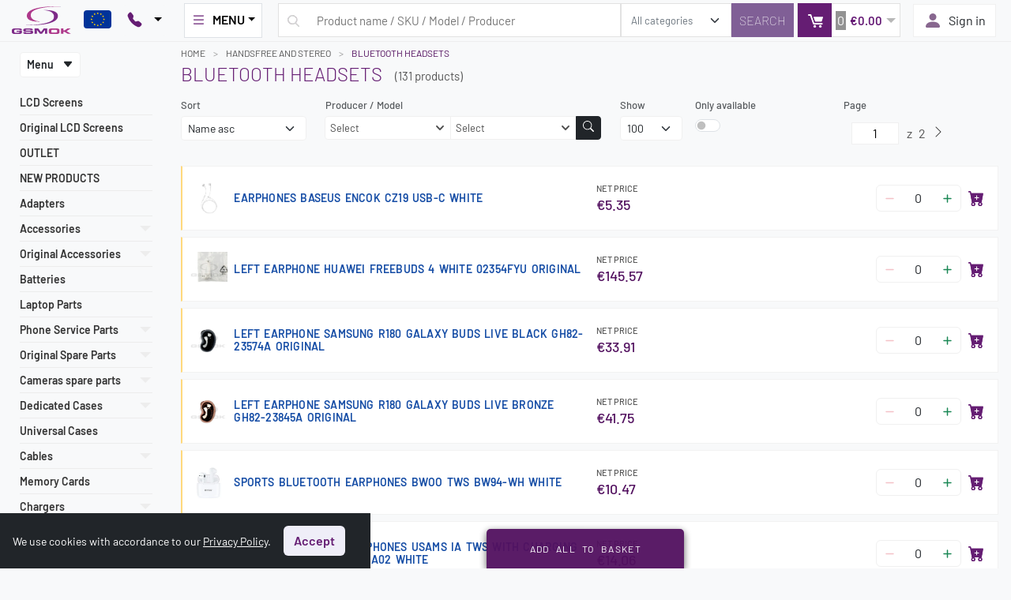

--- FILE ---
content_type: text/html; charset=UTF-8
request_url: https://gsmok.com/en/handsfree-and-stereo-bluetooth-headsets-c080003
body_size: 66640
content:
<script type="text/javascript">localStorage.setItem("visibleQty", 100)</script><!DOCTYPE html><html lang="en-EN"><head><meta charset="UTF-8" /><meta name="viewport" content="width=device-width, initial-scale=1.0"><meta name="author" content="GSMOK" /><meta name="robots" content="index, follow" /><title>Bluetooth headphones - GSMOK.com</title><meta name="description" content="In GSMOK.com store you will find a wide selection of wireless Bluetooth headphones. Check out our offer and buy Bluetooth sports headphones for yourself!" /><link rel="canonical" href="https://gsmok.com/en/handsfree-and-stereo-bluetooth-headsets-c080003" /><link rel="alternate" hreflang="pl" href="https://gsmok.pl/sluchawki-i-sprzet-grajacy-sluchawki-bluetooth-c080003"  /><link rel="alternate" hreflang="en" href="https://gsmok.com/en/handsfree-and-stereo-bluetooth-headsets-c080003"  /><link rel="alternate" hreflang="x-default" href="https://gsmok.com/en/"  />	  <!-- Google Tag Manager -->
	  <script>(function (w, d, s, l, i) {
              w[l] = w[l] || [];
              w[l].push({
                  'gtm.start':
                      new Date().getTime(), event: 'gtm.js'
              });
              var f = d.getElementsByTagName(s)[0],
                  j = d.createElement(s), dl = l != 'dataLayer' ? '&l=' + l : '';
              j.async = true;
              j.src =
                  'https://www.googletagmanager.com/gtm.js?id=' + i + dl;
              f.parentNode.insertBefore(j, f);
          })(window, document, 'script', 'dataLayer', 'GTM-NSVCFPSM');</script>
	  <!-- End Google Tag Manager -->


		<link rel="shortcut icon" type="image/x-icon" href="/images/favicon.ico"><link rel="icon" type="image/png" href="/images/favicon-32x32.png" sizes="32x32" /><link rel="icon" type="image/png" href="/images/favicon-16x16.png" sizes="16x16" /><link rel="apple-touch-icon-precomposed" sizes="114x114" href="/images/apple-touch-icon-114x114.png" /><link rel="apple-touch-icon-precomposed" sizes="72x72" href="/images/apple-touch-icon-72x72.png" /><link rel="apple-touch-icon-precomposed" sizes="144x144" href="/images/apple-touch-icon-144x144.png" /><link rel="apple-touch-icon-precomposed" sizes="120x120" href="/images/apple-touch-icon-120x120.png" /><link rel="apple-touch-icon-precomposed" sizes="152x152" href="/images/apple-touch-icon-152x152.png" /><link rel="preload" href="/fonts/subset-Barlow-Medium.woff2" as="font" type="font/woff2" crossorigin="anonymous"><link rel="preload" href="/fonts/subset-Barlow-Regular.woff2" as="font" type="font/woff2" crossorigin="anonymous"><link rel="preload" href="/fonts/subset-Barlow-Bold.woff2" as="font" type="font/woff2" crossorigin="anonymous"><link rel="preload" href="/css/styles.css?r=1" as="style" /><link rel="preload" href="/css/splide.min.css" as="style" /><link rel="preload" href="/js/jquery.min.js" as="script" /><link rel="preload" href="/js/list.min.js" as="script" /><script src="https://unpkg.com/htmx.org@1.9.9"></script><script src="https://unpkg.com/hyperscript.org@0.9.12"></script><script defer src="https://cdn.jsdelivr.net/npm/alpinejs@3.x.x/dist/cdn.min.js"></script><script src="https://cdn.gravitec.net/storage/7a85d2c7ec17a2400f9c370e7e03169e/client.js" async></script><link rel="stylesheet" href="https://cdn.jsdelivr.net/npm/bootstrap-icons@1.11.2/font/bootstrap-icons.min.css"><link rel="stylesheet" href="/css/bootstrap.min.css"><link rel="stylesheet" href="/css/styles.css?r=2" /></head><body id="home" style="color: #555; background-color:#f8f9fa!important">
	  <!-- Google Tag Manager (noscript) -->
	  <noscript>
		  <iframe src='https://www.googletagmanager.com/ns.html?id=GTM-NSVCFPSM'
		          height='0' width='0' style='display:none;visibility:hidden'></iframe>
	  </noscript>
	  <!-- End Google Tag Manager (noscript) -->


	  <script src="/js/bootstrap.bundle.min.js"></script>


		<div id="container-fluid"><header><div class="position-fixed col-12 z-index-100" id="searchProductsContainer" style="top: 52px">
	<div id="searchProducts" class="bg-white col-11 col-lg-10 col-xl-9 mx-auto rounded-2 shadow ">
	</div>
</div>
<div class="modal fade" id="searchModal" tabindex="-1" aria-labelledby="searchModalLabel" aria-hidden="true">
	<div class="modal-dialog modal-fullscreen-md-down">
		<div class="modal-content">
			<div class="modal-header border-0 mb-0">
				<span class="modal-title fs-6 font-weight-600" id="exampleModalLabel">Search</span>
				<button type="button" class="btn-close" data-bs-dismiss="modal" aria-label="Close"></button>
			</div>
			<form action="search" class="m-0" method="post">
				<div class="modal-body">

					<div class="mb-3">
						<input type="text" name="search_phrase" id="search_phrase_mobile" aria-label="Wpisz zapytanie" oninput="searchQuery('0', this.value, 7, 'mobile');"
						       placeholder="Product name / SKU / EAN / Model" class="form-control border-light bg-light px-2 ps-md-5" autocomplete="off" autocorrect="off">
						<div class="row g-3 my-2" id="search_phrase_mobile_suggest">

							<div class="btn btn-outline-secondary col col-auto mx-2 py-1 px-2 rounded-1 text-uppercase"
							     onclick="sendQuery('lcd');document.getElementById('search_phrase_mobile_suggest').classList.add('d-none')">LCD
							</div>
							<div class="btn btn-outline-secondary col col-auto mx-2 py-1 px-2 rounded-1 text-uppercase"
							     onclick="sendQuery('battery');document.getElementById('search_phrase_mobile_suggest').classList.add('d-none')">Battery
							</div>
							<div class="btn btn-outline-secondary col col-auto mx-2 py-1 px-2 rounded-1 text-uppercase"
							     onclick="sendQuery('tempered glass');document.getElementById('search_phrase_mobile_suggest').classList.add('d-none')">Tempered Glass
							</div>

						</div>


					</div>

					<input type="submit" name="submit_search" aria-label="Szukaj" value="Szukaj" class="d-none d-md-block">


					<div id="searchProductsMobile"></div>
				</div>
				<div class="modal-footer border-0 pb-4">
					<button type="button" class="btn btn-light" data-bs-dismiss="modal" aria-label="Zamknij modal">Close</button>
					<button type="submit" name="submit_search" aria-label="Szukaj" class="d-block d-md-none btn btn-default">
						Search
					</button>
				</div>
			</form>
		</div>
	</div>
</div>

<div id="sticky-nav" class="top bg-light smart-scroll col-12 d-flex flex-wrap justify-content-between align-items-center py-1"><div id="home" class="col-auto ps-0 pe-2"><a href="/en/"><img src="/images/logo.svg" title="GSMOK - Home Page" alt="GSM Accessories & Phone Parts Wholesaler - GSMOK.com" style="height:35px"></a> </div>

<div class='col-auto d-md-flex mx-2'>
	<span class='' data-bs-toggle='tooltip' data-bs-placement='bottom' title='We currently only ship to EU countries.'>
		<img src='/images/eu_flag.svg' alt='EU Flag' class='rounded-1' height="23px" style="margin-bottom: 2px">
	</span>
</div>

<div class="contact d-flex flex-nowrap px-1 col-auto pe-md-3">
	<div class="btn-group">
		<button type="button" id="contactDropdownToggle" data-bs-toggle="dropdown" aria-haspopup="true" aria-expanded="true" class="btn btn-light dropdown-toggle px-2 bg-light border-0"
		        aria-label="Pokaż opcje kontaktu">
			<svg viewBox="0 0 16 16" fill="currentColor" xmlns="http://www.w3.org/2000/svg" class="bi bi-telephone-fill mb-1 me-md-2  text-primary" width="1.2em" height="1.2em">
				<path fill-rule="evenodd"
				      d="M2.267.98a1.636 1.636 0 0 1 2.448.152l1.681 2.162c.309.396.418.913.296 1.4l-.513 2.053a.636.636 0 0 0 .167.604L8.65 9.654a.636.636 0 0 0 .604.167l2.052-.513a1.636 1.636 0 0 1 1.401.296l2.162 1.681c.777.604.849 1.753.153 2.448l-.97.97c-.693.693-1.73.998-2.697.658a17.47 17.47 0 0 1-6.571-4.144A17.47 17.47 0 0 1 .639 4.646c-.34-.967-.035-2.004.658-2.698l.97-.969z">
				</path>
			</svg>
		</button>

		<div style="position: absolute; transform: translate3d(8px, 38px, 0px); top: 0px; left: 0px; will-change: transform;" class="dropdown-menu shadow border-white px-3"
		     x-placement="bottom-start" aria-labelledby="contactDropdownToggle">
			<div class="text-secondary font-weight-bold text-center font-size-15 text-uppercase d-none">Contact</div>
			<!--	        TODO: -->
			<div class="text-secondary font-weight-bold font-size-12 text-uppercase">PHONE</div>
			<a href="tel:222570500" class="d-block w-100 link-hover text-dark  text-center font-weight-bold font-size-18">22 257 05
				00</a>
			<div class="text-secondary text-center font-size-12">Mon-fri (9:00-17:00)</div>
			<div class="dropdown-divider border-light"></div>
			<div class="text-secondary font-weight-bold font-size-12 text-uppercase">CHAT</div>

					<a href="https://widget-page.smartsupp.com/widget/3c2c2d6aaabf85aae86fe13b391b4d9f938e40ec" target="_blank" rel="noopener" class="d-block w-100 text-dark text-center font-weight-bold font-size-16 link-hover">Chat with us</a>			<div class="text-secondary text-center font-size-12">Mon-fri (9:00-17:00)</div>
			<div class="dropdown-divider border-light"></div>
			<div class="text-secondary font-weight-bold font-size-12 text-uppercase">EMAIL</div>
			<a href="mailto:shop@gsmok.com" title="Adres mailowy" class="d-block w-100 link-hover text-dark text-center font-weight-bold font-size-16">shop@gsmok.com</a>

			<a href="/en/contact-im4-ii56" title="Contact page" class="btn btn-default px-3 w-100 mt-4">Contact</a>
		</div>
	</div>
</div>

<div class="menu d-none d-lg-flex flex-nowrap px-1 col-auto pe-md-3">
<div class="btn-group"><button id="menu-dropdown-toggle" data-bs-toggle="dropdown" aria-haspopup="true" data-bs-auto-close="outside" class="btn btn-light dropdown-toggle dropdown-toggle px-2 py-2 border bg-white rounded-0"><svg xmlns="http://www.w3.org/2000/svg" width="1.2em" height="1.2em" fill="currentColor" class="bi bi-list mb-1 me-md-2 text-primary" viewBox="0 0 16 16">
  <path fill-rule="evenodd" d="M2.5 12a.5.5 0 0 1 .5-.5h10a.5.5 0 0 1 0 1H3a.5.5 0 0 1-.5-.5zm0-4a.5.5 0 0 1 .5-.5h10a.5.5 0 0 1 0 1H3a.5.5 0 0 1-.5-.5zm0-4a.5.5 0 0 1 .5-.5h10a.5.5 0 0 1 0 1H3a.5.5 0 0 1-.5-.5z"></path>
</svg>MENU</button><div class="dropdown-menu shadow border-light py-0" aria-labelledby="" style="
	width: 100vw;
	left: 9px;
	margin: 0 auto;
	position: fixed;
	top: 110px;
	"><div class="d-flex align-items-stretch"><div class="nav flex-column nav-pills p-3 bg-light" id="v-pills-tab" role="tablist" aria-orientation="vertical" style="width:10vw"><button class="nav-link active" id="v-pills-menu-tab" data-bs-toggle="pill" data-bs-target="#v-pills-menu" type="button" role="tab" aria-controls="v-pills-menu" aria-selected="true">Menu</button><button class="nav-link" id="v-pills-apple-tab" data-bs-toggle="pill" data-bs-target="#v-pills-apple" type="button" role="tab" aria-controls="v-pills-apple" aria-selected="false">APPLE</button><button class="nav-link" id="v-pills-huawei-tab" data-bs-toggle="pill" data-bs-target="#v-pills-huawei" type="button" role="tab" aria-controls="v-pills-huawei" aria-selected="false">HUAWEI</button><button class="nav-link" id="v-pills-lg-tab" data-bs-toggle="pill" data-bs-target="#v-pills-lg" type="button" role="tab" aria-controls="v-pills-lg" aria-selected="false">LG</button><button class="nav-link" id="v-pills-motorola-tab" data-bs-toggle="pill" data-bs-target="#v-pills-motorola" type="button" role="tab" aria-controls="v-pills-motorola" aria-selected="false">MOTOROLA</button><button class="nav-link" id="v-pills-samsung-tab" data-bs-toggle="pill" data-bs-target="#v-pills-samsung" type="button" role="tab" aria-controls="v-pills-samsung" aria-selected="false">SAMSUNG</button><button class="nav-link" id="v-pills-sony-tab" data-bs-toggle="pill" data-bs-target="#v-pills-sony" type="button" role="tab" aria-controls="v-pills-sony" aria-selected="false">SONY</button><button class="nav-link" id="v-pills-xiaomi-tab" data-bs-toggle="pill" data-bs-target="#v-pills-xiaomi" type="button" role="tab" aria-controls="v-pills-xiaomi" aria-selected="false">XIAOMI</button></div><div class="tab-content" style="width:90vw" id="v-pills-tabContent"><div class="tab-pane fade active show" id="v-pills-menu" role="tabpanel" aria-labelledby="v-pills-menu-tab">
        <div class="d-flex justify-content-between">
            <div class="col-10 ps-3">
                <ul class="flex- flex-wrap font-size-14 g-2 row row-cols-3 fw-normal my-auto p-2">
                    <li class="nav-item text-capitalize font-weight-600"><a class="nav-link py-0" href="/en/lcd-screens-c106">LCD Screens</a></li>
<li class="nav-item text-capitalize font-weight-600"><a class="nav-link py-0" href="/en/original-lcd-screens-c107">Original LCD Screens</a></li>
<li class="nav-item text-capitalize font-weight-600"><a class="nav-link py-0" href="/en/outlet-c108">OUTLET</a></li>
<li class="nav-item text-capitalize font-weight-600"><a class="nav-link py-0" href="/en/new-products-c074">NEW PRODUCTS</a></li>
<li class="nav-item text-capitalize font-weight-600"><a class="nav-link py-0" href="/en/gift-ideas-c096">GIFT IDEAS</a></li>
<li class="nav-item text-capitalize font-weight-600"><a class="nav-link py-0" href="/en/adapters-c097">Adapters</a></li>
<li class="nav-item text-capitalize font-weight-600"><a class="nav-link py-0" href="/en/accessories-c035">Accessories</a></li>
<li class="nav-item text-capitalize font-weight-600"><a class="nav-link py-0" href="/en/original-accessories-c086">Original Accessories</a></li>
<li class="nav-item text-capitalize font-weight-600"><a class="nav-link py-0" href="/en/batteries-c054">Batteries</a></li>
<li class="nav-item text-capitalize font-weight-600"><a class="nav-link py-0" href="/en/laptop-parts-c104">Laptop Parts</a></li>
<li class="nav-item text-capitalize font-weight-600"><a class="nav-link py-0" href="/en/phone-service-parts-c031">Phone Service Parts</a></li>
<li class="nav-item text-capitalize font-weight-600"><a class="nav-link py-0" href="/en/original-spare-parts-c099">Original Spare Parts</a></li>
<li class="nav-item text-capitalize font-weight-600"><a class="nav-link py-0" href="/en/cameras-spare-parts-c103">Cameras spare parts</a></li>
<li class="nav-item text-capitalize font-weight-600"><a class="nav-link py-0" href="/en/dedicated-cases-c063">Dedicated Cases</a></li>
<li class="nav-item text-capitalize font-weight-600"><a class="nav-link py-0" href="/en/universal-cases-c048">Universal Cases</a></li>
<li class="nav-item text-capitalize font-weight-600"><a class="nav-link py-0" href="/en/cables-c068">Cables</a></li>
<li class="nav-item text-capitalize font-weight-600"><a class="nav-link py-0" href="/en/memory-cards-c073">Memory Cards</a></li>
<li class="nav-item text-capitalize font-weight-600"><a class="nav-link py-0" href="/en/chargers-c053">Chargers</a></li>
<li class="nav-item text-capitalize font-weight-600"><a class="nav-link py-0" href="/en/power-banks-c090">Power Banks</a></li>
<li class="nav-item text-capitalize font-weight-600"><a class="nav-link py-0" href="/en/handsfree-and-stereo-c080">Handsfree and Stereo</a></li>
<li class="nav-item text-capitalize font-weight-600"><a class="nav-link py-0" href="/en/tempered-glasses-c078">Tempered Glasses</a></li>
<li class="nav-item text-capitalize font-weight-600"><a class="nav-link py-0" href="/en/holders-c079">Holders</a></li>
<li class="nav-item text-capitalize font-weight-600"><a class="nav-link py-0" href="/en/equipment-c042">Equipment</a></li>
<li class="nav-item text-capitalize font-weight-600"><a class="nav-link py-0" href="/en/lcd-iphone-c095">LCD iPhone</a></li>
<li class="nav-item text-capitalize font-weight-600"><a class="nav-link py-0" href="/en/3mk-c093">3MK</a></li>
<li class="nav-item text-capitalize font-weight-600"><a class="nav-link py-0" href="/en/baseus-c101">BASEUS</a></li>
<li class="nav-item text-capitalize font-weight-600"><a class="nav-link py-0" href="/en/goospery-mercury-c083">GOOSPERY MERCURY</a></li>
<li class="nav-item text-capitalize font-weight-600"><a class="nav-link py-0" href="/en/myscreen-protector-c105">MyScreen Protector</a></li>
<li class="nav-item text-capitalize font-weight-600"><a class="nav-link py-0" href="/en/rmore-c094">RMORE</a></li>
<li class="nav-item text-capitalize font-weight-600"><a class="nav-link py-0" href="/en/lcd-testers-c109">LCD Testers</a></li>

                </ul>
            </div>
            <div class="align-items-center col-auto d-flex px-3">
                <ul class="flex-wrap ps-0 pe-3">
                    <li class="col-12"><a href="/en/new-products-c074" title="New products"
                            class="btn btn-outline-primary btn-sm d-flex flex-column mx-2 my-3 px-4">New products</a></li>
                    <li class="col-12"><a href="/en/promotions" title="Promotions" rel="nofollow"
                            class="btn btn-outline-danger btn-sm d-flex flex-column mx-2 my-3 px-4">Promotions</a></li>
                    <li class="col-12"><a href="/en/last-deliveries" title="Recent deliveries" rel="nofollow"
                            class="btn btn-sm btn-outline-secondary d-flex flex-column mx-2 my-3 px-4">Recent deliveries</a>
                    </li>
                </ul>
            </div>
        </div>
    </div><div class="tab-pane fade" id="v-pills-apple" role="tabpanel" aria-labelledby="v-pills-apple-tab">
                        <div class="d-flex w-100 border-start border-light"><div id="apple_list" class="d-flex flex-grow-1" style="max-height: 72vh;min-height:32vh;overflow-y:auto;overflow-x:hidden"><ul class="list col-12 row row-cols-lg-4 row-cols-xl-5 row-cols-xxl-6 g-3 ps-4 pe-2 py-3 align-items-baseline"> <li class="col d-flex flex-wrap" data-model-name="IPHONE 11"> <a href="/en/apple-iphone-11-m2602" class="navbar-model-name font-size-14 fw-bold">IPHONE 11</a></li> <li class="col d-flex flex-wrap" data-model-name="IPHONE X"> <a href="/en/apple-iphone-x-m2291" class="navbar-model-name font-size-14 fw-bold">IPHONE X</a></li> <li class="col d-flex flex-wrap" data-model-name="IPHONE 8"> <a href="/en/apple-iphone-8-m2305" class="navbar-model-name font-size-14 fw-bold">IPHONE 8</a></li> <li class="col d-flex flex-wrap" data-model-name="IPHONE 12"> <a href="/en/apple-iphone-12-m4695" class="navbar-model-name font-size-14 fw-bold">IPHONE 12</a></li> <li class="col d-flex flex-wrap" data-model-name="IPHONE 11 PRO"> <a href="/en/apple-iphone-11-pro-m2603" class="navbar-model-name font-size-14 fw-bold">IPHONE 11 PRO</a></li> <li class="col d-flex flex-wrap" data-model-name="IPHONE 7 "> <a href="/en/apple-iphone-7-m2093" class="navbar-model-name font-size-14 fw-bold">IPHONE 7 </a></li> <li class="col d-flex flex-wrap" data-model-name="IPHONE XS"> <a href="/en/apple-iphone-xs-m2446" class="navbar-model-name font-size-14 fw-bold">IPHONE XS</a></li> <li class="col d-flex flex-wrap" data-model-name="IPHONE XR"> <a href="/en/apple-iphone-xr-m2447" class="navbar-model-name font-size-14 fw-bold">IPHONE XR</a></li> <li class="col d-flex flex-wrap" data-model-name="IPHONE 13"> <a href="/en/apple-iphone-13-m5258" class="navbar-model-name font-size-14 fw-bold">IPHONE 13</a></li> <li class="col d-flex flex-wrap" data-model-name="IPHONE 12 PRO"> <a href="/en/apple-iphone-12-pro-m4625" class="navbar-model-name font-size-14 fw-bold">IPHONE 12 PRO</a></li> <li class="col d-flex flex-wrap" data-model-name="IPHONE 12 MINI"> <a href="/en/apple-iphone-12-mini-m4623" class="navbar-model-name font-size-14 fw-bold">IPHONE 12 MINI</a></li> <li class="col d-flex flex-wrap" data-model-name="IPHONE SE 2020"> <a href="/en/apple-iphone-se-2020-m2905" class="navbar-model-name font-size-14 fw-bold">IPHONE SE 2020</a></li> <li class="col d-flex flex-wrap" data-model-name="IPHONE 6S"> <a href="/en/apple-iphone-6s-m1974" class="navbar-model-name font-size-14 fw-bold">IPHONE 6S</a></li> <li class="col d-flex flex-wrap" data-model-name="IPHONE 11 PRO MAX"> <a href="/en/apple-iphone-11-pro-max-m2604" class="navbar-model-name font-size-14 fw-bold">IPHONE 11 PRO MAX</a></li> <li class="col d-flex flex-wrap" data-model-name="IPHONE 13 PRO"> <a href="/en/apple-iphone-13-pro-m5259" class="navbar-model-name font-size-14 fw-bold">IPHONE 13 PRO</a></li> <li class="col d-flex flex-wrap" data-model-name="IPHONE 8 PLUS"> <a href="/en/apple-iphone-8-plus-m2306" class="navbar-model-name font-size-14 fw-bold">IPHONE 8 PLUS</a></li> <li class="col d-flex flex-wrap" data-model-name="IPHONE 12 PRO MAX"> <a href="/en/apple-iphone-12-pro-max-m4624" class="navbar-model-name font-size-14 fw-bold">IPHONE 12 PRO MAX</a></li> <li class="col d-flex flex-wrap" data-model-name="IPHONE 7 PLUS"> <a href="/en/apple-iphone-7-plus-m2125" class="navbar-model-name font-size-14 fw-bold">IPHONE 7 PLUS</a></li> <li class="col d-flex flex-wrap" data-model-name="IPHONE XS MAX"> <a href="/en/apple-iphone-xs-max-m2448" class="navbar-model-name font-size-14 fw-bold">IPHONE XS MAX</a></li> <li class="col d-flex flex-wrap" data-model-name="IPHONE 13 PRO MAX"> <a href="/en/apple-iphone-13-pro-max-m5260" class="navbar-model-name font-size-14 fw-bold">IPHONE 13 PRO MAX</a></li> <li class="col d-flex flex-wrap" data-model-name="IPHONE 14"> <a href="/en/apple-iphone-14-m5578" class="navbar-model-name font-size-14 fw-bold">IPHONE 14</a></li> <li class="col d-flex flex-wrap" data-model-name="IPHONE 14 PRO"> <a href="/en/apple-iphone-14-pro-m5579" class="navbar-model-name font-size-14 fw-bold">IPHONE 14 PRO</a></li> <li class="col d-flex flex-wrap" data-model-name="IPHONE 6"> <a href="/en/apple-iphone-6-m1630" class="navbar-model-name font-size-14 fw-bold">IPHONE 6</a></li> <li class="col d-flex flex-wrap" data-model-name="IPHONE 15"> <a href="/en/apple-iphone-15-m6019" class="navbar-model-name font-size-14 fw-bold">IPHONE 15</a></li> <li class="col d-flex flex-wrap" data-model-name="IPHONE 14 PRO MAX"> <a href="/en/apple-iphone-14-pro-max-m5580" class="navbar-model-name font-size-14 fw-bold">IPHONE 14 PRO MAX</a></li> <li class="col d-flex flex-wrap" data-model-name="IPHONE SE"> <a href="/en/apple-iphone-se-m2040" class="navbar-model-name font-size-14 fw-bold">IPHONE SE</a></li> <li class="col d-flex flex-wrap" data-model-name="IPHONE 15 PRO"> <a href="/en/apple-iphone-15-pro-m6021" class="navbar-model-name font-size-14 fw-bold">IPHONE 15 PRO</a></li> <li class="col d-flex flex-wrap" data-model-name="IPHONE 15 PRO MAX"> <a href="/en/apple-iphone-15-pro-max-m6022" class="navbar-model-name font-size-14 fw-bold">IPHONE 15 PRO MAX</a></li> <li class="col d-flex flex-wrap" data-model-name="IPHONE 13 MINI"> <a href="/en/apple-iphone-13-mini-m5257" class="navbar-model-name font-size-14 fw-bold">IPHONE 13 MINI</a></li> <li class="col d-flex flex-wrap" data-model-name="IPHONE 6S PLUS"> <a href="/en/apple-iphone-6s-plus-m1988" class="navbar-model-name font-size-14 fw-bold">IPHONE 6S PLUS</a></li> <li class="col d-flex flex-wrap" data-model-name="IPHONE 5S"> <a href="/en/apple-iphone-5s-m628" class="navbar-model-name font-size-14 fw-bold">IPHONE 5S</a></li> <li class="col d-flex flex-wrap" data-model-name="IPAD 7"> <a href="/en/apple-ipad-7-m2915" class="navbar-model-name font-size-14 fw-bold">IPAD 7</a></li> <li class="col d-flex flex-wrap" data-model-name="IPHONE 5"> <a href="/en/apple-iphone-5-m82" class="navbar-model-name font-size-14 fw-bold">IPHONE 5</a></li> <li class="col d-flex flex-wrap" data-model-name="IPHONE SE 2022"> <a href="/en/apple-iphone-se-2022-m5474" class="navbar-model-name font-size-14 fw-bold">IPHONE SE 2022</a></li> <li class="col d-flex flex-wrap" data-model-name="IPHONE 14 PLUS"> <a href="/en/apple-iphone-14-plus-m5630" class="navbar-model-name font-size-14 fw-bold">IPHONE 14 PLUS</a></li> <li class="col d-flex flex-wrap" data-model-name="IPAD 5"> <a href="/en/apple-ipad-5-m2634" class="navbar-model-name font-size-14 fw-bold">IPAD 5</a></li> <li class="col d-flex flex-wrap" data-model-name="IPHONE 4"> <a href="/en/apple-iphone-4-m80" class="navbar-model-name font-size-14 fw-bold">IPHONE 4</a></li> <li class="col d-flex flex-wrap" data-model-name="IPAD AIR 2"> <a href="/en/apple-ipad-air-2-m2171" class="navbar-model-name font-size-14 fw-bold">IPAD AIR 2</a></li> <li class="col d-flex flex-wrap" data-model-name="IPAD 6"> <a href="/en/apple-ipad-6-m2914" class="navbar-model-name font-size-14 fw-bold">IPAD 6</a></li> <li class="col d-flex flex-wrap" data-model-name="IPAD AIR"> <a href="/en/apple-ipad-air-m587" class="navbar-model-name font-size-14 fw-bold">IPAD AIR</a></li> <li class="col d-flex flex-wrap" data-model-name="IPAD 9"> <a href="/en/apple-ipad-9-m6084" class="navbar-model-name font-size-14 fw-bold">IPAD 9</a></li> <li class="col d-flex flex-wrap" data-model-name="IPHONE 6 PLUS"> <a href="/en/apple-iphone-6-plus-m1999" class="navbar-model-name font-size-14 fw-bold">IPHONE 6 PLUS</a></li> <li class="col d-flex flex-wrap" data-model-name="WATCH SE 40MM"> <a href="/en/apple-watch-se-40mm-m5263" class="navbar-model-name font-size-14 fw-bold">WATCH SE 40MM</a></li> <li class="col d-flex flex-wrap" data-model-name="IPAD 4"> <a href="/en/apple-ipad-4-m592" class="navbar-model-name font-size-14 fw-bold">IPAD 4</a></li> <li class="col d-flex flex-wrap" data-model-name="IPAD 8"> <a href="/en/apple-ipad-8-m6083" class="navbar-model-name font-size-14 fw-bold">IPAD 8</a></li> <li class="col d-flex flex-wrap" data-model-name="WATCH 4 44MM"> <a href="/en/apple-watch-4-44mm-m2454" class="navbar-model-name font-size-14 fw-bold">WATCH 4 44MM</a></li> <li class="col d-flex flex-wrap" data-model-name="IPAD 3"> <a href="/en/apple-ipad-3-m85" class="navbar-model-name font-size-14 fw-bold">IPAD 3</a></li> <li class="col d-flex flex-wrap" data-model-name="WATCH 2 42MM"> <a href="/en/apple-watch-2-42mm-m2563" class="navbar-model-name font-size-14 fw-bold">WATCH 2 42MM</a></li> <li class="col d-flex flex-wrap" data-model-name="WATCH 6 44MM"> <a href="/en/apple-watch-6-44mm-m5262" class="navbar-model-name font-size-14 fw-bold">WATCH 6 44MM</a></li> <li class="col d-flex flex-wrap" data-model-name="IPHONE 15 PLUS"> <a href="/en/apple-iphone-15-plus-m6020" class="navbar-model-name font-size-14 fw-bold">IPHONE 15 PLUS</a></li> <li class="col d-flex flex-wrap" data-model-name="IPAD PRO 10.5 CALA"> <a href="/en/apple-ipad-pro-10-5-cala-m2633" class="navbar-model-name font-size-14 fw-bold">IPAD PRO 10.5 CALA</a></li> <li class="col d-flex flex-wrap" data-model-name="IPAD PRO 12.9 CALA 4.GEN"> <a href="/en/apple-ipad-pro-12-9-cala-4-gen-m2921" class="navbar-model-name font-size-14 fw-bold">IPAD PRO 12.9 CALA 4.GEN</a></li> <li class="col d-flex flex-wrap" data-model-name="IPHONE 4S"> <a href="/en/apple-iphone-4s-m627" class="navbar-model-name font-size-14 fw-bold">IPHONE 4S</a></li> <li class="col d-flex flex-wrap" data-model-name="IPAD MINI 4"> <a href="/en/apple-ipad-mini-4-m2118" class="navbar-model-name font-size-14 fw-bold">IPAD MINI 4</a></li> <li class="col d-flex flex-wrap" data-model-name="WATCH ULTRA 49MM"> <a href="/en/apple-watch-ultra-49mm-m5966" class="navbar-model-name font-size-14 fw-bold">WATCH ULTRA 49MM</a></li> <li class="col d-flex flex-wrap" data-model-name="IPAD AIR 3"> <a href="/en/apple-ipad-air-3-m2917" class="navbar-model-name font-size-14 fw-bold">IPAD AIR 3</a></li> <li class="col d-flex flex-wrap" data-model-name="WATCH 3 GPS 42MM"> <a href="/en/apple-watch-3-gps-42mm-m5718" class="navbar-model-name font-size-14 fw-bold">WATCH 3 GPS 42MM</a></li> <li class="col d-flex flex-wrap" data-model-name="WATCH 5 40mm"> <a href="/en/apple-watch-5-40mm-m2922" class="navbar-model-name font-size-14 fw-bold">WATCH 5 40mm</a></li> <li class="col d-flex flex-wrap" data-model-name="IPHONE 5C"> <a href="/en/apple-iphone-5c-m559" class="navbar-model-name font-size-14 fw-bold">IPHONE 5C</a></li> <li class="col d-flex flex-wrap" data-model-name="IPAD MINI 5"> <a href="/en/apple-ipad-mini-5-m2916" class="navbar-model-name font-size-14 fw-bold">IPAD MINI 5</a></li> <li class="col d-flex flex-wrap" data-model-name="IPAD 2"> <a href="/en/apple-ipad-2-m84" class="navbar-model-name font-size-14 fw-bold">IPAD 2</a></li> <li class="col d-flex flex-wrap" data-model-name="IPAD MINI 3"> <a href="/en/apple-ipad-mini-3-m2478" class="navbar-model-name font-size-14 fw-bold">IPAD MINI 3</a></li> <li class="col d-flex flex-wrap" data-model-name="MACBOOK PRO 15"> <a href="/en/apple-macbook-pro-15-m4595" class="navbar-model-name font-size-14 fw-bold">MACBOOK PRO 15</a></li> <li class="col d-flex flex-wrap" data-model-name="IPAD AIR 4"> <a href="/en/apple-ipad-air-4-m5713" class="navbar-model-name font-size-14 fw-bold">IPAD AIR 4</a></li> <li class="col d-flex flex-wrap" data-model-name="IPAD PRO 11 CALA 3.GEN"> <a href="/en/apple-ipad-pro-11-cala-3-gen-m5714" class="navbar-model-name font-size-14 fw-bold">IPAD PRO 11 CALA 3.GEN</a></li> <li class="col d-flex flex-wrap" data-model-name="WATCH 3 GPS 38MM"> <a href="/en/apple-watch-3-gps-38mm-m5716" class="navbar-model-name font-size-14 fw-bold">WATCH 3 GPS 38MM</a></li></ul></div></div><div class="d-flex flex-wrap col-12 bg-light rounded-bottom px-3 py-2 border-top border-light align-items-center justify-content-between position-fixed bottom-0" style="width:90vw">
                        <div class="col-6">
                            <div class="input-group">
                                <span class="input-group-text" id="inputGroup-sizing-default">Filter</span>
                                <input type="search" id="search_apple" class="search-apple form-control" aria-label="Sizing example input"
                                    aria-describedby="inputGroup-sizing-default">
                            </div>
                        </div>
                        <div class="col-auto pe-3"><a href="/en/apple-p18" class="text-black-50 fw-bold text-decoration-underline">All products for APPLE</a></div>
                    </div></div><div class="tab-pane fade" id="v-pills-huawei" role="tabpanel" aria-labelledby="v-pills-huawei-tab">
                        <div class="d-flex w-100 border-start border-light"><div id="huawei_list" class="d-flex flex-grow-1" style="max-height: 72vh;min-height:32vh;overflow-y:auto;overflow-x:hidden"><ul class="list col-12 row row-cols-lg-4 row-cols-xl-5 row-cols-xxl-6 g-3 ps-4 pe-2 py-3 align-items-baseline"> <li class="col d-flex flex-wrap" data-model-name="P30 PRO"> <a href="/en/huawei-p30-pro-m2510" class="navbar-model-name font-size-14 fw-bold">P30 PRO</a></li> <li class="col d-flex flex-wrap" data-model-name="P30 LITE"> <a href="/en/huawei-p30-lite-m2559" class="navbar-model-name font-size-14 fw-bold">P30 LITE</a></li> <li class="col d-flex flex-wrap" data-model-name="P20 LITE"> <a href="/en/huawei-p20-lite-m2354" class="navbar-model-name font-size-14 fw-bold">P20 LITE</a></li> <li class="col d-flex flex-wrap" data-model-name="MATE 20 LITE"> <a href="/en/huawei-mate-20-lite-m2444" class="navbar-model-name font-size-14 fw-bold">MATE 20 LITE</a></li> <li class="col d-flex flex-wrap" data-model-name="P20 PRO"> <a href="/en/huawei-p20-pro-m2368" class="navbar-model-name font-size-14 fw-bold">P20 PRO</a></li> <li class="col d-flex flex-wrap" data-model-name="P30"> <a href="/en/huawei-p30-m2509" class="navbar-model-name font-size-14 fw-bold">P30</a></li> <li class="col d-flex flex-wrap" data-model-name="P SMART 2019"> <a href="/en/huawei-p-smart-2019-m2507" class="navbar-model-name font-size-14 fw-bold">P SMART 2019</a></li> <li class="col d-flex flex-wrap" data-model-name="MATE 10 LITE "> <a href="/en/huawei-mate-10-lite-m2323" class="navbar-model-name font-size-14 fw-bold">MATE 10 LITE </a></li> <li class="col d-flex flex-wrap" data-model-name="P40 LITE"> <a href="/en/huawei-p40-lite-m2901" class="navbar-model-name font-size-14 fw-bold">P40 LITE</a></li> <li class="col d-flex flex-wrap" data-model-name="P20"> <a href="/en/huawei-p20-m2352" class="navbar-model-name font-size-14 fw-bold">P20</a></li> <li class="col d-flex flex-wrap" data-model-name="P SMART Z"> <a href="/en/huawei-p-smart-z-m2583" class="navbar-model-name font-size-14 fw-bold">P SMART Z</a></li> <li class="col d-flex flex-wrap" data-model-name="P SMART PRO"> <a href="/en/huawei-p-smart-pro-m2876" class="navbar-model-name font-size-14 fw-bold">P SMART PRO</a></li> <li class="col d-flex flex-wrap" data-model-name="MATE 20 PRO"> <a href="/en/huawei-mate-20-pro-m2445" class="navbar-model-name font-size-14 fw-bold">MATE 20 PRO</a></li> <li class="col d-flex flex-wrap" data-model-name="P10"> <a href="/en/huawei-p10-m2207" class="navbar-model-name font-size-14 fw-bold">P10</a></li> <li class="col d-flex flex-wrap" data-model-name="HONOR 8X"> <a href="/en/huawei-honor-8x-m2467" class="navbar-model-name font-size-14 fw-bold">HONOR 8X</a></li> <li class="col d-flex flex-wrap" data-model-name="Y5 2018"> <a href="/en/huawei-y5-2018-m2382" class="navbar-model-name font-size-14 fw-bold">Y5 2018</a></li> <li class="col d-flex flex-wrap" data-model-name="P10 LITE"> <a href="/en/huawei-p10-lite-m2239" class="navbar-model-name font-size-14 fw-bold">P10 LITE</a></li> <li class="col d-flex flex-wrap" data-model-name="MATE 10 PRO "> <a href="/en/huawei-mate-10-pro-m2325" class="navbar-model-name font-size-14 fw-bold">MATE 10 PRO </a></li> <li class="col d-flex flex-wrap" data-model-name="Y6 2018"> <a href="/en/huawei-y6-2018-m2370" class="navbar-model-name font-size-14 fw-bold">Y6 2018</a></li> <li class="col d-flex flex-wrap" data-model-name="P30 LITE NEW EDITION"> <a href="/en/huawei-p30-lite-new-edition-m4791" class="navbar-model-name font-size-14 fw-bold">P30 LITE NEW EDITION</a></li> <li class="col d-flex flex-wrap" data-model-name="MATE 20"> <a href="/en/huawei-mate-20-m2443" class="navbar-model-name font-size-14 fw-bold">MATE 20</a></li> <li class="col d-flex flex-wrap" data-model-name="P9 LITE"> <a href="/en/huawei-p9-lite-m2029" class="navbar-model-name font-size-14 fw-bold">P9 LITE</a></li> <li class="col d-flex flex-wrap" data-model-name="Y6 2019"> <a href="/en/huawei-y6-2019-m2523" class="navbar-model-name font-size-14 fw-bold">Y6 2019</a></li> <li class="col d-flex flex-wrap" data-model-name="NOVA 5T"> <a href="/en/huawei-nova-5t-m2626" class="navbar-model-name font-size-14 fw-bold">NOVA 5T</a></li> <li class="col d-flex flex-wrap" data-model-name="P30 PRO NEW EDITION"> <a href="/en/huawei-p30-pro-new-edition-m4918" class="navbar-model-name font-size-14 fw-bold">P30 PRO NEW EDITION</a></li> <li class="col d-flex flex-wrap" data-model-name="NOVA Y70"> <a href="/en/huawei-nova-y70-m5939" class="navbar-model-name font-size-14 fw-bold">NOVA Y70</a></li> <li class="col d-flex flex-wrap" data-model-name="P9 LITE 2017"> <a href="/en/huawei-p9-lite-2017-m2208" class="navbar-model-name font-size-14 fw-bold">P9 LITE 2017</a></li> <li class="col d-flex flex-wrap" data-model-name="Y7 2019"> <a href="/en/huawei-y7-2019-m2524" class="navbar-model-name font-size-14 fw-bold">Y7 2019</a></li> <li class="col d-flex flex-wrap" data-model-name="Y5 2019"> <a href="/en/huawei-y5-2019-m2522" class="navbar-model-name font-size-14 fw-bold">Y5 2019</a></li> <li class="col d-flex flex-wrap" data-model-name="P8 LITE"> <a href="/en/huawei-p8-lite-m1852" class="navbar-model-name font-size-14 fw-bold">P8 LITE</a></li> <li class="col d-flex flex-wrap" data-model-name="P40 LITE E"> <a href="/en/huawei-p40-lite-e-m2902" class="navbar-model-name font-size-14 fw-bold">P40 LITE E</a></li> <li class="col d-flex flex-wrap" data-model-name="Y6S"> <a href="/en/huawei-y6s-m2847" class="navbar-model-name font-size-14 fw-bold">Y6S</a></li> <li class="col d-flex flex-wrap" data-model-name="P SMART"> <a href="/en/huawei-p-smart-m2351" class="navbar-model-name font-size-14 fw-bold">P SMART</a></li> <li class="col d-flex flex-wrap" data-model-name="P SMART 2021"> <a href="/en/huawei-p-smart-2021-m4700" class="navbar-model-name font-size-14 fw-bold">P SMART 2021</a></li> <li class="col d-flex flex-wrap" data-model-name="HONOR 9X"> <a href="/en/huawei-honor-9x-m2637" class="navbar-model-name font-size-14 fw-bold">HONOR 9X</a></li> <li class="col d-flex flex-wrap" data-model-name="HONOR 10"> <a href="/en/huawei-honor-10-m2400" class="navbar-model-name font-size-14 fw-bold">HONOR 10</a></li> <li class="col d-flex flex-wrap" data-model-name="P40 PRO"> <a href="/en/huawei-p40-pro-m2904" class="navbar-model-name font-size-14 fw-bold">P40 PRO</a></li> <li class="col d-flex flex-wrap" data-model-name="HONOR 8"> <a href="/en/huawei-honor-8-m2086" class="navbar-model-name font-size-14 fw-bold">HONOR 8</a></li> <li class="col d-flex flex-wrap" data-model-name="HONOR 20 PRO"> <a href="/en/huawei-honor-20-pro-m2959" class="navbar-model-name font-size-14 fw-bold">HONOR 20 PRO</a></li> <li class="col d-flex flex-wrap" data-model-name="MATE 9"> <a href="/en/huawei-mate-9-m2146" class="navbar-model-name font-size-14 fw-bold">MATE 9</a></li> <li class="col d-flex flex-wrap" data-model-name="Y6P"> <a href="/en/huawei-y6p-m2934" class="navbar-model-name font-size-14 fw-bold">Y6P</a></li> <li class="col d-flex flex-wrap" data-model-name="HONOR 9 "> <a href="/en/huawei-honor-9-m2294" class="navbar-model-name font-size-14 fw-bold">HONOR 9 </a></li> <li class="col d-flex flex-wrap" data-model-name="P9"> <a href="/en/huawei-p9-m2041" class="navbar-model-name font-size-14 fw-bold">P9</a></li> <li class="col d-flex flex-wrap" data-model-name="HONOR MAGIC 5 LITE"> <a href="/en/huawei-honor-magic-5-lite-m5996" class="navbar-model-name font-size-14 fw-bold">HONOR MAGIC 5 LITE</a></li> <li class="col d-flex flex-wrap" data-model-name="P9 LITE MINI"> <a href="/en/huawei-p9-lite-mini-m2296" class="navbar-model-name font-size-14 fw-bold">P9 LITE MINI</a></li> <li class="col d-flex flex-wrap" data-model-name="HONOR 20"> <a href="/en/huawei-honor-20-m2958" class="navbar-model-name font-size-14 fw-bold">HONOR 20</a></li> <li class="col d-flex flex-wrap" data-model-name="HONOR 20 LITE"> <a href="/en/huawei-honor-20-lite-m2638" class="navbar-model-name font-size-14 fw-bold">HONOR 20 LITE</a></li> <li class="col d-flex flex-wrap" data-model-name="HONOR 10 LITE"> <a href="/en/huawei-honor-10-lite-m2435" class="navbar-model-name font-size-14 fw-bold">HONOR 10 LITE</a></li> <li class="col d-flex flex-wrap" data-model-name="Y7 2018"> <a href="/en/huawei-y7-2018-m2403" class="navbar-model-name font-size-14 fw-bold">Y7 2018</a></li> <li class="col d-flex flex-wrap" data-model-name="Y7 PRIME 2018"> <a href="/en/huawei-y7-prime-2018-m2427" class="navbar-model-name font-size-14 fw-bold">Y7 PRIME 2018</a></li> <li class="col d-flex flex-wrap" data-model-name="HONOR 7X "> <a href="/en/huawei-honor-7x-m2335" class="navbar-model-name font-size-14 fw-bold">HONOR 7X </a></li> <li class="col d-flex flex-wrap" data-model-name="HONOR VIEW 20"> <a href="/en/huawei-honor-view-20-m2525" class="navbar-model-name font-size-14 fw-bold">HONOR VIEW 20</a></li> <li class="col d-flex flex-wrap" data-model-name="P SMART PLUS"> <a href="/en/huawei-p-smart-plus-m2438" class="navbar-model-name font-size-14 fw-bold">P SMART PLUS</a></li> <li class="col d-flex flex-wrap" data-model-name="Y7 PRIME 2019"> <a href="/en/huawei-y7-prime-2019-m2549" class="navbar-model-name font-size-14 fw-bold">Y7 PRIME 2019</a></li> <li class="col d-flex flex-wrap" data-model-name="MATE 30 PRO"> <a href="/en/huawei-mate-30-pro-m2614" class="navbar-model-name font-size-14 fw-bold">MATE 30 PRO</a></li> <li class="col d-flex flex-wrap" data-model-name="Y5 II"> <a href="/en/huawei-y5-ii-m2075" class="navbar-model-name font-size-14 fw-bold">Y5 II</a></li> <li class="col d-flex flex-wrap" data-model-name="NOVA 3"> <a href="/en/huawei-nova-3-m2433" class="navbar-model-name font-size-14 fw-bold">NOVA 3</a></li> <li class="col d-flex flex-wrap" data-model-name="P40 LITE 5G"> <a href="/en/huawei-p40-lite-5g-m4833" class="navbar-model-name font-size-14 fw-bold">P40 LITE 5G</a></li> <li class="col d-flex flex-wrap" data-model-name="MEDIAPAD T5"> <a href="/en/huawei-mediapad-t5-m4642" class="navbar-model-name font-size-14 fw-bold">MEDIAPAD T5</a></li> <li class="col d-flex flex-wrap" data-model-name="Y5P"> <a href="/en/huawei-y5p-m2933" class="navbar-model-name font-size-14 fw-bold">Y5P</a></li> <li class="col d-flex flex-wrap" data-model-name="P SMART 2020"> <a href="/en/huawei-p-smart-2020-m2935" class="navbar-model-name font-size-14 fw-bold">P SMART 2020</a></li> <li class="col d-flex flex-wrap" data-model-name="WATCH GT 2 42MM"> <a href="/en/huawei-watch-gt-2-42mm-m5959" class="navbar-model-name font-size-14 fw-bold">WATCH GT 2 42MM</a></li> <li class="col d-flex flex-wrap" data-model-name="MEDIAPAD M3 LITE 10.0"> <a href="/en/huawei-mediapad-m3-lite-10-0-m4662" class="navbar-model-name font-size-14 fw-bold">MEDIAPAD M3 LITE 10.0</a></li> <li class="col d-flex flex-wrap" data-model-name="P50 PRO"> <a href="/en/huawei-p50-pro-m5731" class="navbar-model-name font-size-14 fw-bold">P50 PRO</a></li> <li class="col d-flex flex-wrap" data-model-name="HONOR 90"> <a href="/en/huawei-honor-90-m6078" class="navbar-model-name font-size-14 fw-bold">HONOR 90</a></li> <li class="col d-flex flex-wrap" data-model-name="P8 LITE 2017"> <a href="/en/huawei-p8-lite-2017-m2209" class="navbar-model-name font-size-14 fw-bold">P8 LITE 2017</a></li></ul></div></div><div class="d-flex flex-wrap col-12 bg-light rounded-bottom px-3 py-2 border-top border-light align-items-center justify-content-between position-fixed bottom-0" style="width:90vw">
                        <div class="col-6">
                            <div class="input-group">
                                <span class="input-group-text" id="inputGroup-sizing-default">Filter</span>
                                <input type="search" id="search_huawei" class="search-huawei form-control" aria-label="Sizing example input"
                                    aria-describedby="inputGroup-sizing-default">
                            </div>
                        </div>
                        <div class="col-auto pe-3"><a href="/en/huawei-p22" class="text-black-50 fw-bold text-decoration-underline">All products for HUAWEI</a></div>
                    </div></div><div class="tab-pane fade" id="v-pills-lg" role="tabpanel" aria-labelledby="v-pills-lg-tab">
                        <div class="d-flex w-100 border-start border-light"><div id="lg_list" class="d-flex flex-grow-1" style="max-height: 72vh;min-height:32vh;overflow-y:auto;overflow-x:hidden"><ul class="list col-12 row row-cols-lg-4 row-cols-xl-5 row-cols-xxl-6 g-3 ps-4 pe-2 py-3 align-items-baseline"> <li class="col d-flex flex-wrap" data-model-name="K51S"> <a href="/en/lg-k51s-m2950" class="navbar-model-name font-size-14 fw-bold">K51S</a></li> <li class="col d-flex flex-wrap" data-model-name="K50S"> <a href="/en/lg-k50s-m2625" class="navbar-model-name font-size-14 fw-bold">K50S</a></li> <li class="col d-flex flex-wrap" data-model-name="K10 2017 "> <a href="/en/lg-k10-2017-m2210" class="navbar-model-name font-size-14 fw-bold">K10 2017 </a></li> <li class="col d-flex flex-wrap" data-model-name="K52"> <a href="/en/lg-k52-m4725" class="navbar-model-name font-size-14 fw-bold">K52</a></li> <li class="col d-flex flex-wrap" data-model-name="K41S"> <a href="/en/lg-k41s-m2949" class="navbar-model-name font-size-14 fw-bold">K41S</a></li> <li class="col d-flex flex-wrap" data-model-name="K40"> <a href="/en/lg-k40-m2530" class="navbar-model-name font-size-14 fw-bold">K40</a></li> <li class="col d-flex flex-wrap" data-model-name="K61"> <a href="/en/lg-k61-m4594" class="navbar-model-name font-size-14 fw-bold">K61</a></li> <li class="col d-flex flex-wrap" data-model-name="K8 2017"> <a href="/en/lg-k8-2017-m2242" class="navbar-model-name font-size-14 fw-bold">K8 2017</a></li> <li class="col d-flex flex-wrap" data-model-name="K9"> <a href="/en/lg-k9-m2402" class="navbar-model-name font-size-14 fw-bold">K9</a></li> <li class="col d-flex flex-wrap" data-model-name="G6 "> <a href="/en/lg-g6-m2260" class="navbar-model-name font-size-14 fw-bold">G6 </a></li> <li class="col d-flex flex-wrap" data-model-name="Q60"> <a href="/en/lg-q60-m2531" class="navbar-model-name font-size-14 fw-bold">Q60</a></li> <li class="col d-flex flex-wrap" data-model-name="K22"> <a href="/en/lg-k22-m4724" class="navbar-model-name font-size-14 fw-bold">K22</a></li> <li class="col d-flex flex-wrap" data-model-name="K10"> <a href="/en/lg-k10-m2013" class="navbar-model-name font-size-14 fw-bold">K10</a></li> <li class="col d-flex flex-wrap" data-model-name="G8S THINQ"> <a href="/en/lg-g8s-thinq-m2878" class="navbar-model-name font-size-14 fw-bold">G8S THINQ</a></li> <li class="col d-flex flex-wrap" data-model-name="X POWER"> <a href="/en/lg-x-power-m2095" class="navbar-model-name font-size-14 fw-bold">X POWER</a></li> <li class="col d-flex flex-wrap" data-model-name="K42"> <a href="/en/lg-k42-m4726" class="navbar-model-name font-size-14 fw-bold">K42</a></li> <li class="col d-flex flex-wrap" data-model-name="X POWER 2"> <a href="/en/lg-x-power-2-m2263" class="navbar-model-name font-size-14 fw-bold">X POWER 2</a></li> <li class="col d-flex flex-wrap" data-model-name="V30 H930"> <a href="/en/lg-v30-h930-m2333" class="navbar-model-name font-size-14 fw-bold">V30 H930</a></li> <li class="col d-flex flex-wrap" data-model-name="G8 THINQ"> <a href="/en/lg-g8-thinq-m2532" class="navbar-model-name font-size-14 fw-bold">G8 THINQ</a></li> <li class="col d-flex flex-wrap" data-model-name="G7 THINQ"> <a href="/en/lg-g7-thinq-m2377" class="navbar-model-name font-size-14 fw-bold">G7 THINQ</a></li> <li class="col d-flex flex-wrap" data-model-name="K50"> <a href="/en/lg-k50-m2529" class="navbar-model-name font-size-14 fw-bold">K50</a></li> <li class="col d-flex flex-wrap" data-model-name="Q6"> <a href="/en/lg-q6-m2300" class="navbar-model-name font-size-14 fw-bold">Q6</a></li> <li class="col d-flex flex-wrap" data-model-name="K40S"> <a href="/en/lg-k40s-m2879" class="navbar-model-name font-size-14 fw-bold">K40S</a></li> <li class="col d-flex flex-wrap" data-model-name="K30"> <a href="/en/lg-k30-m2376" class="navbar-model-name font-size-14 fw-bold">K30</a></li> <li class="col d-flex flex-wrap" data-model-name="K11"> <a href="/en/lg-k11-m2378" class="navbar-model-name font-size-14 fw-bold">K11</a></li> <li class="col d-flex flex-wrap" data-model-name="K8"> <a href="/en/lg-k8-m2012" class="navbar-model-name font-size-14 fw-bold">K8</a></li> <li class="col d-flex flex-wrap" data-model-name="G3 S D722 G3 MINI"> <a href="/en/lg-g3-s-d722-g3-mini-m1606" class="navbar-model-name font-size-14 fw-bold">G3 S D722 G3 MINI</a></li> <li class="col d-flex flex-wrap" data-model-name="K30 2019"> <a href="/en/lg-k30-2019-m2610" class="navbar-model-name font-size-14 fw-bold">K30 2019</a></li> <li class="col d-flex flex-wrap" data-model-name="SPIRIT 4G LTE"> <a href="/en/lg-spirit-4g-lte-m1780" class="navbar-model-name font-size-14 fw-bold">SPIRIT 4G LTE</a></li> <li class="col d-flex flex-wrap" data-model-name="Q8"> <a href="/en/lg-q8-m2441" class="navbar-model-name font-size-14 fw-bold">Q8</a></li> <li class="col d-flex flex-wrap" data-model-name="G5 H850"> <a href="/en/lg-g5-h850-m2023" class="navbar-model-name font-size-14 fw-bold">G5 H850</a></li> <li class="col d-flex flex-wrap" data-model-name="K10 2018"> <a href="/en/lg-k10-2018-m2399" class="navbar-model-name font-size-14 fw-bold">K10 2018</a></li> <li class="col d-flex flex-wrap" data-model-name="K4"> <a href="/en/lg-k4-m2009" class="navbar-model-name font-size-14 fw-bold">K4</a></li> <li class="col d-flex flex-wrap" data-model-name="K4 2017"> <a href="/en/lg-k4-2017-m2251" class="navbar-model-name font-size-14 fw-bold">K4 2017</a></li> <li class="col d-flex flex-wrap" data-model-name="G2 MINI D620"> <a href="/en/lg-g2-mini-d620-m1312" class="navbar-model-name font-size-14 fw-bold">G2 MINI D620</a></li> <li class="col d-flex flex-wrap" data-model-name="KP500"> <a href="/en/lg-kp500-m245" class="navbar-model-name font-size-14 fw-bold">KP500</a></li> <li class="col d-flex flex-wrap" data-model-name="STYLUS 2"> <a href="/en/lg-stylus-2-m2025" class="navbar-model-name font-size-14 fw-bold">STYLUS 2</a></li> <li class="col d-flex flex-wrap" data-model-name="G7 FIT"> <a href="/en/lg-g7-fit-m2457" class="navbar-model-name font-size-14 fw-bold">G7 FIT</a></li> <li class="col d-flex flex-wrap" data-model-name="MAGNA H500"> <a href="/en/lg-magna-h500-m1802" class="navbar-model-name font-size-14 fw-bold">MAGNA H500</a></li> <li class="col d-flex flex-wrap" data-model-name="X CAM"> <a href="/en/lg-x-cam-m2062" class="navbar-model-name font-size-14 fw-bold">X CAM</a></li> <li class="col d-flex flex-wrap" data-model-name="G4c H525N"> <a href="/en/lg-g4c-h525n-m1948" class="navbar-model-name font-size-14 fw-bold">G4c H525N</a></li> <li class="col d-flex flex-wrap" data-model-name="K20"> <a href="/en/lg-k20-m2609" class="navbar-model-name font-size-14 fw-bold">K20</a></li> <li class="col d-flex flex-wrap" data-model-name="JOY H220"> <a href="/en/lg-joy-h220-m1804" class="navbar-model-name font-size-14 fw-bold">JOY H220</a></li> <li class="col d-flex flex-wrap" data-model-name="LEON H320"> <a href="/en/lg-leon-h320-m1934" class="navbar-model-name font-size-14 fw-bold">LEON H320</a></li> <li class="col d-flex flex-wrap" data-model-name="K3"> <a href="/en/lg-k3-m2087" class="navbar-model-name font-size-14 fw-bold">K3</a></li> <li class="col d-flex flex-wrap" data-model-name="L50"> <a href="/en/lg-l50-m1643" class="navbar-model-name font-size-14 fw-bold">L50</a></li> <li class="col d-flex flex-wrap" data-model-name="L80 D380"> <a href="/en/lg-l80-d380-m1654" class="navbar-model-name font-size-14 fw-bold">L80 D380</a></li> <li class="col d-flex flex-wrap" data-model-name="L5 E610"> <a href="/en/lg-l5-e610-m30" class="navbar-model-name font-size-14 fw-bold">L5 E610</a></li> <li class="col d-flex flex-wrap" data-model-name="V10 H960A"> <a href="/en/lg-v10-h960a-m2017" class="navbar-model-name font-size-14 fw-bold">V10 H960A</a></li> <li class="col d-flex flex-wrap" data-model-name="LEON 4G LTE H340N "> <a href="/en/lg-leon-4g-lte-h340n-m1803" class="navbar-model-name font-size-14 fw-bold">LEON 4G LTE H340N </a></li> <li class="col d-flex flex-wrap" data-model-name="G2 D802"> <a href="/en/lg-g2-d802-m1280" class="navbar-model-name font-size-14 fw-bold">G2 D802</a></li> <li class="col d-flex flex-wrap" data-model-name="G STYLO"> <a href="/en/lg-g-stylo-m1867" class="navbar-model-name font-size-14 fw-bold">G STYLO</a></li> <li class="col d-flex flex-wrap" data-model-name="G4s/G4 beat"> <a href="/en/lg-g4s-g4-beat-m1949" class="navbar-model-name font-size-14 fw-bold">G4s/G4 beat</a></li> <li class="col d-flex flex-wrap" data-model-name="G4"> <a href="/en/lg-g4-m1822" class="navbar-model-name font-size-14 fw-bold">G4</a></li> <li class="col d-flex flex-wrap" data-model-name="L BELLO D331 L80+"> <a href="/en/lg-l-bello-d331-l80--m1720" class="navbar-model-name font-size-14 fw-bold">L BELLO D331 L80+</a></li></ul></div></div><div class="d-flex flex-wrap col-12 bg-light rounded-bottom px-3 py-2 border-top border-light align-items-center justify-content-between position-fixed bottom-0" style="width:90vw">
                        <div class="col-6">
                            <div class="input-group">
                                <span class="input-group-text" id="inputGroup-sizing-default">Filter</span>
                                <input type="search" id="search_lg" class="search-lg form-control" aria-label="Sizing example input"
                                    aria-describedby="inputGroup-sizing-default">
                            </div>
                        </div>
                        <div class="col-auto pe-3"><a href="/en/lg-p13" class="text-black-50 fw-bold text-decoration-underline">All products for LG</a></div>
                    </div></div><div class="tab-pane fade" id="v-pills-motorola" role="tabpanel" aria-labelledby="v-pills-motorola-tab">
                        <div class="d-flex w-100 border-start border-light"><div id="motorola_list" class="d-flex flex-grow-1" style="max-height: 72vh;min-height:32vh;overflow-y:auto;overflow-x:hidden"><ul class="list col-12 row row-cols-lg-4 row-cols-xl-5 row-cols-xxl-6 g-3 ps-4 pe-2 py-3 align-items-baseline"> <li class="col d-flex flex-wrap" data-model-name="EDGE 30 NEO"> <a href="/en/motorola-edge-30-neo-m5695" class="navbar-model-name font-size-14 fw-bold">EDGE 30 NEO</a></li> <li class="col d-flex flex-wrap" data-model-name="MOTO G22"> <a href="/en/motorola-moto-g22-m5526" class="navbar-model-name font-size-14 fw-bold">MOTO G22</a></li> <li class="col d-flex flex-wrap" data-model-name="MOTO G60"> <a href="/en/motorola-moto-g60-m5372" class="navbar-model-name font-size-14 fw-bold">MOTO G60</a></li> <li class="col d-flex flex-wrap" data-model-name="MOTO E22"> <a href="/en/motorola-moto-e22-m5832" class="navbar-model-name font-size-14 fw-bold">MOTO E22</a></li> <li class="col d-flex flex-wrap" data-model-name="MOTO G13"> <a href="/en/motorola-moto-g13-m5862" class="navbar-model-name font-size-14 fw-bold">MOTO G13</a></li> <li class="col d-flex flex-wrap" data-model-name="MOTO G30"> <a href="/en/motorola-moto-g30-m4907" class="navbar-model-name font-size-14 fw-bold">MOTO G30</a></li> <li class="col d-flex flex-wrap" data-model-name="MOTO E7 POWER"> <a href="/en/motorola-moto-e7-power-m4839" class="navbar-model-name font-size-14 fw-bold">MOTO E7 POWER</a></li> <li class="col d-flex flex-wrap" data-model-name="MOTO E40"> <a href="/en/motorola-moto-e40-m5328" class="navbar-model-name font-size-14 fw-bold">MOTO E40</a></li> <li class="col d-flex flex-wrap" data-model-name="MOTO G50"> <a href="/en/motorola-moto-g50-m4925" class="navbar-model-name font-size-14 fw-bold">MOTO G50</a></li> <li class="col d-flex flex-wrap" data-model-name="EDGE 40 NEO"> <a href="/en/motorola-edge-40-neo-m6054" class="navbar-model-name font-size-14 fw-bold">EDGE 40 NEO</a></li> <li class="col d-flex flex-wrap" data-model-name="MOTO E20 XT2155"> <a href="/en/motorola-moto-e20-xt2155-m5354" class="navbar-model-name font-size-14 fw-bold">MOTO E20 XT2155</a></li> <li class="col d-flex flex-wrap" data-model-name="MOTO E13"> <a href="/en/motorola-moto-e13-m5861" class="navbar-model-name font-size-14 fw-bold">MOTO E13</a></li> <li class="col d-flex flex-wrap" data-model-name="MOTO G7 POWER"> <a href="/en/motorola-moto-g7-power-m2536" class="navbar-model-name font-size-14 fw-bold">MOTO G7 POWER</a></li> <li class="col d-flex flex-wrap" data-model-name="MOTO G31"> <a href="/en/motorola-moto-g31-m5373" class="navbar-model-name font-size-14 fw-bold">MOTO G31</a></li> <li class="col d-flex flex-wrap" data-model-name="MOTO E7 PLUS"> <a href="/en/motorola-moto-e7-plus-m4698" class="navbar-model-name font-size-14 fw-bold">MOTO E7 PLUS</a></li> <li class="col d-flex flex-wrap" data-model-name="EDGE 20 LITE"> <a href="/en/motorola-edge-20-lite-m5318" class="navbar-model-name font-size-14 fw-bold">EDGE 20 LITE</a></li> <li class="col d-flex flex-wrap" data-model-name="MOTO G 5G"> <a href="/en/motorola-moto-g-5g-m4732" class="navbar-model-name font-size-14 fw-bold">MOTO G 5G</a></li> <li class="col d-flex flex-wrap" data-model-name="MOTO G72"> <a href="/en/motorola-moto-g72-m5830" class="navbar-model-name font-size-14 fw-bold">MOTO G72</a></li> <li class="col d-flex flex-wrap" data-model-name="EDGE 20"> <a href="/en/motorola-edge-20-m5319" class="navbar-model-name font-size-14 fw-bold">EDGE 20</a></li> <li class="col d-flex flex-wrap" data-model-name="MOTO G9 POWER"> <a href="/en/motorola-moto-g9-power-m4716" class="navbar-model-name font-size-14 fw-bold">MOTO G9 POWER</a></li> <li class="col d-flex flex-wrap" data-model-name="MOTO G52"> <a href="/en/motorola-moto-g52-m5527" class="navbar-model-name font-size-14 fw-bold">MOTO G52</a></li> <li class="col d-flex flex-wrap" data-model-name="MOTO G8"> <a href="/en/motorola-moto-g8-m2957" class="navbar-model-name font-size-14 fw-bold">MOTO G8</a></li> <li class="col d-flex flex-wrap" data-model-name="MOTO G54"> <a href="/en/motorola-moto-g54-m6056" class="navbar-model-name font-size-14 fw-bold">MOTO G54</a></li> <li class="col d-flex flex-wrap" data-model-name="MOTO G8 POWER"> <a href="/en/motorola-moto-g8-power-m2908" class="navbar-model-name font-size-14 fw-bold">MOTO G8 POWER</a></li> <li class="col d-flex flex-wrap" data-model-name="MOTO G84 5G"> <a href="/en/motorola-moto-g84-m6055" class="navbar-model-name font-size-14 fw-bold">MOTO G84 5G</a></li> <li class="col d-flex flex-wrap" data-model-name="MOTO G23"> <a href="/en/motorola-moto-g23-m5865" class="navbar-model-name font-size-14 fw-bold">MOTO G23</a></li> <li class="col d-flex flex-wrap" data-model-name="MOTO G9 PLUS"> <a href="/en/motorola-moto-g9-plus-m4692" class="navbar-model-name font-size-14 fw-bold">MOTO G9 PLUS</a></li> <li class="col d-flex flex-wrap" data-model-name="MOTO G50 5G"> <a href="/en/motorola-moto-g50-5g-m5265" class="navbar-model-name font-size-14 fw-bold">MOTO G50 5G</a></li> <li class="col d-flex flex-wrap" data-model-name="MOTO E32S"> <a href="/en/motorola-moto-e32s-m5625" class="navbar-model-name font-size-14 fw-bold">MOTO E32S</a></li> <li class="col d-flex flex-wrap" data-model-name="MOTO G60S"> <a href="/en/motorola-moto-g60s-m5353" class="navbar-model-name font-size-14 fw-bold">MOTO G60S</a></li> <li class="col d-flex flex-wrap" data-model-name="MOTO G9 PLAY"> <a href="/en/motorola-moto-g9-play-m4691" class="navbar-model-name font-size-14 fw-bold">MOTO G9 PLAY</a></li> <li class="col d-flex flex-wrap" data-model-name="MOTO G53 5G"> <a href="/en/motorola-moto-g53-5g-m5863" class="navbar-model-name font-size-14 fw-bold">MOTO G53 5G</a></li> <li class="col d-flex flex-wrap" data-model-name="MOTO G42"> <a href="/en/motorola-moto-g42-m5701" class="navbar-model-name font-size-14 fw-bold">MOTO G42</a></li> <li class="col d-flex flex-wrap" data-model-name="MOTO G10"> <a href="/en/motorola-moto-g10-m4906" class="navbar-model-name font-size-14 fw-bold">MOTO G10</a></li> <li class="col d-flex flex-wrap" data-model-name="EDGE 40"> <a href="/en/motorola-edge-40-m6002" class="navbar-model-name font-size-14 fw-bold">EDGE 40</a></li> <li class="col d-flex flex-wrap" data-model-name="MOTO G8 PLUS"> <a href="/en/motorola-moto-g8-plus-m2872" class="navbar-model-name font-size-14 fw-bold">MOTO G8 PLUS</a></li> <li class="col d-flex flex-wrap" data-model-name="ONE FUSION+"> <a href="/en/motorola-one-fusion--m4591" class="navbar-model-name font-size-14 fw-bold">ONE FUSION+</a></li> <li class="col d-flex flex-wrap" data-model-name="MOTO G32"> <a href="/en/motorola-moto-g32-m5728" class="navbar-model-name font-size-14 fw-bold">MOTO G32</a></li> <li class="col d-flex flex-wrap" data-model-name="MOTO G 5G PLUS"> <a href="/en/motorola-moto-g-5g-plus-m4690" class="navbar-model-name font-size-14 fw-bold">MOTO G 5G PLUS</a></li> <li class="col d-flex flex-wrap" data-model-name="MOTO E5 PLUS"> <a href="/en/motorola-moto-e5-plus-m2385" class="navbar-model-name font-size-14 fw-bold">MOTO E5 PLUS</a></li> <li class="col d-flex flex-wrap" data-model-name="EDGE 30 PRO"> <a href="/en/motorola-edge-30-pro-m5558" class="navbar-model-name font-size-14 fw-bold">EDGE 30 PRO</a></li> <li class="col d-flex flex-wrap" data-model-name="MOTO E6S 2020"> <a href="/en/motorola-moto-e6s-2020-m2956" class="navbar-model-name font-size-14 fw-bold">MOTO E6S 2020</a></li> <li class="col d-flex flex-wrap" data-model-name="ONE VISION"> <a href="/en/motorola-one-vision-m2582" class="navbar-model-name font-size-14 fw-bold">ONE VISION</a></li> <li class="col d-flex flex-wrap" data-model-name="MOTO E7I POWER"> <a href="/en/motorola-moto-e7i-power-m5355" class="navbar-model-name font-size-14 fw-bold">MOTO E7I POWER</a></li> <li class="col d-flex flex-wrap" data-model-name="EDGE 30"> <a href="/en/motorola-edge-30-m5626" class="navbar-model-name font-size-14 fw-bold">EDGE 30</a></li> <li class="col d-flex flex-wrap" data-model-name="MOTO E6 PLUS"> <a href="/en/motorola-moto-e6-plus-m2608" class="navbar-model-name font-size-14 fw-bold">MOTO E6 PLUS</a></li> <li class="col d-flex flex-wrap" data-model-name="MOTO G200 5G"> <a href="/en/motorola-moto-g200-5g-m5463" class="navbar-model-name font-size-14 fw-bold">MOTO G200 5G</a></li> <li class="col d-flex flex-wrap" data-model-name="MOTO G100"> <a href="/en/motorola-moto-g100-m4924" class="navbar-model-name font-size-14 fw-bold">MOTO G100</a></li> <li class="col d-flex flex-wrap" data-model-name="MOTO G73 5G"> <a href="/en/motorola-moto-g73-5g-m5873" class="navbar-model-name font-size-14 fw-bold">MOTO G73 5G</a></li> <li class="col d-flex flex-wrap" data-model-name="MOTO G82 5G"> <a href="/en/motorola-moto-g82-5g-m5693" class="navbar-model-name font-size-14 fw-bold">MOTO G82 5G</a></li> <li class="col d-flex flex-wrap" data-model-name="MOTO G51 5G"> <a href="/en/motorola-moto-g51-5g-m5461" class="navbar-model-name font-size-14 fw-bold">MOTO G51 5G</a></li> <li class="col d-flex flex-wrap" data-model-name="ONE ZOOM"> <a href="/en/motorola-one-zoom-m2873" class="navbar-model-name font-size-14 fw-bold">ONE ZOOM</a></li> <li class="col d-flex flex-wrap" data-model-name="MOTO E7"> <a href="/en/motorola-moto-e7-m4828" class="navbar-model-name font-size-14 fw-bold">MOTO E7</a></li> <li class="col d-flex flex-wrap" data-model-name="EDGE 30 ULTRA"> <a href="/en/motorola-edge-30-ultra-m5726" class="navbar-model-name font-size-14 fw-bold">EDGE 30 ULTRA</a></li> <li class="col d-flex flex-wrap" data-model-name="G82 5G"> <a href="/en/motorola-g82-5g-m5627" class="navbar-model-name font-size-14 fw-bold">G82 5G</a></li> <li class="col d-flex flex-wrap" data-model-name="EDGE 40 PRO"> <a href="/en/motorola-edge-40-pro-m6003" class="navbar-model-name font-size-14 fw-bold">EDGE 40 PRO</a></li> <li class="col d-flex flex-wrap" data-model-name="MOTO E6 PLAY"> <a href="/en/motorola-moto-e6-play-m2912" class="navbar-model-name font-size-14 fw-bold">MOTO E6 PLAY</a></li> <li class="col d-flex flex-wrap" data-model-name="ONE ACTION"> <a href="/en/motorola-one-action-m2874" class="navbar-model-name font-size-14 fw-bold">ONE ACTION</a></li> <li class="col d-flex flex-wrap" data-model-name="MOTO G6"> <a href="/en/motorola-moto-g6-m2357" class="navbar-model-name font-size-14 fw-bold">MOTO G6</a></li> <li class="col d-flex flex-wrap" data-model-name="ONE FUSION"> <a href="/en/motorola-one-fusion-m4852" class="navbar-model-name font-size-14 fw-bold">ONE FUSION</a></li> <li class="col d-flex flex-wrap" data-model-name="EDGE 30 FUSION"> <a href="/en/motorola-edge-30-fusion-m5694" class="navbar-model-name font-size-14 fw-bold">EDGE 30 FUSION</a></li> <li class="col d-flex flex-wrap" data-model-name="MOTO G62 5G"> <a href="/en/motorola-moto-g62-5g-m5696" class="navbar-model-name font-size-14 fw-bold">MOTO G62 5G</a></li> <li class="col d-flex flex-wrap" data-model-name="EDGE 20 PRO"> <a href="/en/motorola-edge-20-pro-m5320" class="navbar-model-name font-size-14 fw-bold">EDGE 20 PRO</a></li> <li class="col d-flex flex-wrap" data-model-name="MOTO G71 5G"> <a href="/en/motorola-moto-g71-5g-m5476" class="navbar-model-name font-size-14 fw-bold">MOTO G71 5G</a></li> <li class="col d-flex flex-wrap" data-model-name="MOTO G7 PLUS"> <a href="/en/motorola-moto-g7-plus-m2535" class="navbar-model-name font-size-14 fw-bold">MOTO G7 PLUS</a></li> <li class="col d-flex flex-wrap" data-model-name="MOTO G20"> <a href="/en/motorola-moto-g20-m5157" class="navbar-model-name font-size-14 fw-bold">MOTO G20</a></li></ul></div></div><div class="d-flex flex-wrap col-12 bg-light rounded-bottom px-3 py-2 border-top border-light align-items-center justify-content-between position-fixed bottom-0" style="width:90vw">
                        <div class="col-6">
                            <div class="input-group">
                                <span class="input-group-text" id="inputGroup-sizing-default">Filter</span>
                                <input type="search" id="search_motorola" class="search-motorola form-control" aria-label="Sizing example input"
                                    aria-describedby="inputGroup-sizing-default">
                            </div>
                        </div>
                        <div class="col-auto pe-3"><a href="/en/motorola-p6" class="text-black-50 fw-bold text-decoration-underline">All products for MOTOROLA</a></div>
                    </div></div><div class="tab-pane fade" id="v-pills-samsung" role="tabpanel" aria-labelledby="v-pills-samsung-tab">
                        <div class="d-flex w-100 border-start border-light"><div id="samsung_list" class="d-flex flex-grow-1" style="max-height: 72vh;min-height:32vh;overflow-y:auto;overflow-x:hidden"><ul class="list col-12 row row-cols-lg-4 row-cols-xl-5 row-cols-xxl-6 g-3 ps-4 pe-2 py-3 align-items-baseline"> <li class="col d-flex flex-wrap" data-model-name="A515 GALAXY A51 4G"> <a href="/en/samsung-a515-galaxy-a51-4g-m2848" class="navbar-model-name font-size-14 fw-bold">A515 GALAXY A51 4G</a></li> <li class="col d-flex flex-wrap" data-model-name="A528 GALAXY A52S 5G"> <a href="/en/samsung-a528-galaxy-a52s-5g-m5269" class="navbar-model-name font-size-14 fw-bold">A528 GALAXY A52S 5G</a></li> <li class="col d-flex flex-wrap" data-model-name="A505 GALAXY A50"> <a href="/en/samsung-a505-galaxy-a50-m2542" class="navbar-model-name font-size-14 fw-bold">A505 GALAXY A50</a></li> <li class="col d-flex flex-wrap" data-model-name="A536 GALAXY A53 5G"> <a href="/en/samsung-a536-galaxy-a53-5g-m5396" class="navbar-model-name font-size-14 fw-bold">A536 GALAXY A53 5G</a></li> <li class="col d-flex flex-wrap" data-model-name="A125 GALAXY A12"> <a href="/en/samsung-a125-galaxy-a12-m4805" class="navbar-model-name font-size-14 fw-bold">A125 GALAXY A12</a></li> <li class="col d-flex flex-wrap" data-model-name="A325 GALAXY A32 4G"> <a href="/en/samsung-a325-galaxy-a32-4g-m4873" class="navbar-model-name font-size-14 fw-bold">A325 GALAXY A32 4G</a></li> <li class="col d-flex flex-wrap" data-model-name="G781 GALAXY S20 FE 5G"> <a href="/en/samsung-g781-galaxy-s20-fe-5g-m4694" class="navbar-model-name font-size-14 fw-bold">G781 GALAXY S20 FE 5G</a></li> <li class="col d-flex flex-wrap" data-model-name="A526 GALAXY A52 5G"> <a href="/en/samsung-a526-galaxy-a52-5g-m4837" class="navbar-model-name font-size-14 fw-bold">A526 GALAXY A52 5G</a></li> <li class="col d-flex flex-wrap" data-model-name="G780 GALAXY S20 FE"> <a href="/en/samsung-g780-galaxy-s20-fe-m4693" class="navbar-model-name font-size-14 fw-bold">G780 GALAXY S20 FE</a></li> <li class="col d-flex flex-wrap" data-model-name="A405 GALAXY A40"> <a href="/en/samsung-a405-galaxy-a40-m2569" class="navbar-model-name font-size-14 fw-bold">A405 GALAXY A40</a></li> <li class="col d-flex flex-wrap" data-model-name="A705 GALAXY A70"> <a href="/en/samsung-a705-galaxy-a70-m2570" class="navbar-model-name font-size-14 fw-bold">A705 GALAXY A70</a></li> <li class="col d-flex flex-wrap" data-model-name="A226 GALAXY A22 5G"> <a href="/en/samsung-a226-galaxy-a22-5g-m5173" class="navbar-model-name font-size-14 fw-bold">A226 GALAXY A22 5G</a></li> <li class="col d-flex flex-wrap" data-model-name="G991 GALAXY S21"> <a href="/en/samsung-g991-galaxy-s21-m4800" class="navbar-model-name font-size-14 fw-bold">G991 GALAXY S21</a></li> <li class="col d-flex flex-wrap" data-model-name="A525 GALAXY A52"> <a href="/en/samsung-a525-galaxy-a52-m4836" class="navbar-model-name font-size-14 fw-bold">A525 GALAXY A52</a></li> <li class="col d-flex flex-wrap" data-model-name="A217 GALAXY A21S"> <a href="/en/samsung-a217-galaxy-a21s-m2951" class="navbar-model-name font-size-14 fw-bold">A217 GALAXY A21S</a></li> <li class="col d-flex flex-wrap" data-model-name="M215 GALAXY M21"> <a href="/en/samsung-m215-galaxy-m21-m2952" class="navbar-model-name font-size-14 fw-bold">M215 GALAXY M21</a></li> <li class="col d-flex flex-wrap" data-model-name="A715 GALAXY A71 4G"> <a href="/en/samsung-a715-galaxy-a71-4g-m2880" class="navbar-model-name font-size-14 fw-bold">A715 GALAXY A71 4G</a></li> <li class="col d-flex flex-wrap" data-model-name="A105 GALAXY A10"> <a href="/en/samsung-a105-galaxy-a10-m2540" class="navbar-model-name font-size-14 fw-bold">A105 GALAXY A10</a></li> <li class="col d-flex flex-wrap" data-model-name="A145 GALAXY A14 4G"> <a href="/en/samsung-a145-galaxy-a14-4g-m5927" class="navbar-model-name font-size-14 fw-bold">A145 GALAXY A14 4G</a></li> <li class="col d-flex flex-wrap" data-model-name="G975 GALAXY S10 PLUS"> <a href="/en/samsung-g975-galaxy-s10-plus-m2515" class="navbar-model-name font-size-14 fw-bold">G975 GALAXY S10 PLUS</a></li> <li class="col d-flex flex-wrap" data-model-name="A326 GALAXY A32 5G"> <a href="/en/samsung-a326-galaxy-a32-5g-m4864" class="navbar-model-name font-size-14 fw-bold">A326 GALAXY A32 5G</a></li> <li class="col d-flex flex-wrap" data-model-name="S908 GALAXY S22 ULTRA 5G"> <a href="/en/samsung-s908-galaxy-s22-ultra-5g-m5357" class="navbar-model-name font-size-14 fw-bold">S908 GALAXY S22 ULTRA 5G</a></li> <li class="col d-flex flex-wrap" data-model-name="A546 GALAXY A54 5G 2023"> <a href="/en/samsung-a546-galaxy-a54-5g-2023-m5886" class="navbar-model-name font-size-14 fw-bold">A546 GALAXY A54 5G 2023</a></li> <li class="col d-flex flex-wrap" data-model-name="M127 GALAXY M12"> <a href="/en/samsung-m127-galaxy-m12-m5149" class="navbar-model-name font-size-14 fw-bold">M127 GALAXY M12</a></li> <li class="col d-flex flex-wrap" data-model-name="G973 GALAXY S10 4G"> <a href="/en/samsung-g973-galaxy-s10-4g-m2514" class="navbar-model-name font-size-14 fw-bold">G973 GALAXY S10 4G</a></li> <li class="col d-flex flex-wrap" data-model-name="A137 GALAXY A13"> <a href="/en/samsung-a137-galaxy-a13-m5621" class="navbar-model-name font-size-14 fw-bold">A137 GALAXY A13</a></li> <li class="col d-flex flex-wrap" data-model-name="G998 GALAXY S21 ULTRA"> <a href="/en/samsung-g998-galaxy-s21-ultra-m4801" class="navbar-model-name font-size-14 fw-bold">G998 GALAXY S21 ULTRA</a></li> <li class="col d-flex flex-wrap" data-model-name="A202 GALAXY A20E"> <a href="/en/samsung-a202-galaxy-a20e-m2573" class="navbar-model-name font-size-14 fw-bold">A202 GALAXY A20E</a></li> <li class="col d-flex flex-wrap" data-model-name="G918 GALAXY S23 ULTRA"> <a href="/en/samsung-g918-galaxy-s23-ultra-m5918" class="navbar-model-name font-size-14 fw-bold">G918 GALAXY S23 ULTRA</a></li> <li class="col d-flex flex-wrap" data-model-name="S901 GALAXY S22 5G"> <a href="/en/samsung-s901-galaxy-s22-5g-m5356" class="navbar-model-name font-size-14 fw-bold">S901 GALAXY S22 5G</a></li> <li class="col d-flex flex-wrap" data-model-name="A750 GALAXY A7 2018"> <a href="/en/samsung-a750-galaxy-a7-2018-m2472" class="navbar-model-name font-size-14 fw-bold">A750 GALAXY A7 2018</a></li> <li class="col d-flex flex-wrap" data-model-name="A336 GALAXY A33 5G"> <a href="/en/samsung-a336-galaxy-a33-5g-m5395" class="navbar-model-name font-size-14 fw-bold">A336 GALAXY A33 5G</a></li> <li class="col d-flex flex-wrap" data-model-name="A135 GALAXY A13"> <a href="/en/samsung-a135-galaxy-a13-m5620" class="navbar-model-name font-size-14 fw-bold">A135 GALAXY A13</a></li> <li class="col d-flex flex-wrap" data-model-name="M317 GALAXY M31S"> <a href="/en/samsung-m317-galaxy-m31s-m4678" class="navbar-model-name font-size-14 fw-bold">M317 GALAXY M31S</a></li> <li class="col d-flex flex-wrap" data-model-name="M135 GALAXY M13"> <a href="/en/samsung-m135-galaxy-m13-m5583" class="navbar-model-name font-size-14 fw-bold">M135 GALAXY M13</a></li> <li class="col d-flex flex-wrap" data-model-name="S918 GALAXY S23 ULTRA"> <a href="/en/samsung-s918-galaxy-s23-ultra-m5840" class="navbar-model-name font-size-14 fw-bold">S918 GALAXY S23 ULTRA</a></li> <li class="col d-flex flex-wrap" data-model-name="A346 A34 5G"> <a href="/en/samsung-a346-a34-5g-m5899" class="navbar-model-name font-size-14 fw-bold">A346 A34 5G</a></li> <li class="col d-flex flex-wrap" data-model-name="G986 GALAXY S20 PLUS 5G"> <a href="/en/samsung-g986-galaxy-s20-plus-5g-m4654" class="navbar-model-name font-size-14 fw-bold">G986 GALAXY S20 PLUS 5G</a></li> <li class="col d-flex flex-wrap" data-model-name="A516 GALAXY A51 5G"> <a href="/en/samsung-a516-galaxy-a51-5g-m4626" class="navbar-model-name font-size-14 fw-bold">A516 GALAXY A51 5G</a></li> <li class="col d-flex flex-wrap" data-model-name="G970 GALAXY S10E"> <a href="/en/samsung-g970-galaxy-s10e-m2516" class="navbar-model-name font-size-14 fw-bold">G970 GALAXY S10E</a></li> <li class="col d-flex flex-wrap" data-model-name="G990 GALAXY S21 FE"> <a href="/en/samsung-g990-galaxy-s21-fe-m5290" class="navbar-model-name font-size-14 fw-bold">G990 GALAXY S21 FE</a></li> <li class="col d-flex flex-wrap" data-model-name="A127 GALAXY A12 2021"> <a href="/en/samsung-a127-galaxy-a12-2021-m5292" class="navbar-model-name font-size-14 fw-bold">A127 GALAXY A12 2021</a></li> <li class="col d-flex flex-wrap" data-model-name="A415F GALAXY A41"> <a href="/en/samsung-a415f-galaxy-a41-m2913" class="navbar-model-name font-size-14 fw-bold">A415F GALAXY A41</a></li> <li class="col d-flex flex-wrap" data-model-name="G988 GALAXY S20 ULTRA"> <a href="/en/samsung-g988-galaxy-s20-ultra-m2888" class="navbar-model-name font-size-14 fw-bold">G988 GALAXY S20 ULTRA</a></li> <li class="col d-flex flex-wrap" data-model-name="A236 GALAXY A23 5G"> <a href="/en/samsung-a236-galaxy-a23-5g-m5700" class="navbar-model-name font-size-14 fw-bold">A236 GALAXY A23 5G</a></li> <li class="col d-flex flex-wrap" data-model-name="G950 GALAXY S8"> <a href="/en/samsung-g950-galaxy-s8-m2258" class="navbar-model-name font-size-14 fw-bold">G950 GALAXY S8</a></li> <li class="col d-flex flex-wrap" data-model-name="N975 GALAXY NOTE 10 PLUS"> <a href="/en/samsung-n975-galaxy-note-10-plus-m2595" class="navbar-model-name font-size-14 fw-bold">N975 GALAXY NOTE 10 PLUS</a></li> <li class="col d-flex flex-wrap" data-model-name="G996 GALAXY S21 PLUS"> <a href="/en/samsung-g996-galaxy-s21-plus-m4802" class="navbar-model-name font-size-14 fw-bold">G996 GALAXY S21 PLUS</a></li> <li class="col d-flex flex-wrap" data-model-name="G965 GALAXY S9 PLUS"> <a href="/en/samsung-g965-galaxy-s9-plus-m2348" class="navbar-model-name font-size-14 fw-bold">G965 GALAXY S9 PLUS</a></li> <li class="col d-flex flex-wrap" data-model-name="M236 GALAXY M23"> <a href="/en/samsung-m236-galaxy-m23-m5443" class="navbar-model-name font-size-14 fw-bold">M236 GALAXY M23</a></li> <li class="col d-flex flex-wrap" data-model-name="A307 GALAXY A30S"> <a href="/en/samsung-a307-galaxy-a30s-m2635" class="navbar-model-name font-size-14 fw-bold">A307 GALAXY A30S</a></li> <li class="col d-flex flex-wrap" data-model-name="N986 GALAXY NOTE 20 ULTRA 5G"> <a href="/en/samsung-n986-galaxy-note-20-ultra-5g-m4612" class="navbar-model-name font-size-14 fw-bold">N986 GALAXY NOTE 20 ULTRA 5G</a></li> <li class="col d-flex flex-wrap" data-model-name="G930 GALAXY S7"> <a href="/en/samsung-g930-galaxy-s7-m2024" class="navbar-model-name font-size-14 fw-bold">G930 GALAXY S7</a></li> <li class="col d-flex flex-wrap" data-model-name="M515 GALAXY M51"> <a href="/en/samsung-m515-galaxy-m51-m4699" class="navbar-model-name font-size-14 fw-bold">M515 GALAXY M51</a></li> <li class="col d-flex flex-wrap" data-model-name="G981 GALAXY S20 5G"> <a href="/en/samsung-g981-galaxy-s20-5g-m4677" class="navbar-model-name font-size-14 fw-bold">G981 GALAXY S20 5G</a></li> <li class="col d-flex flex-wrap" data-model-name="G980 GALAXY S20 4G"> <a href="/en/samsung-g980-galaxy-s20-4g-m2890" class="navbar-model-name font-size-14 fw-bold">G980 GALAXY S20 4G</a></li> <li class="col d-flex flex-wrap" data-model-name="A136 GALAXY A13 5G"> <a href="/en/samsung-a136-galaxy-a13-5g-m5394" class="navbar-model-name font-size-14 fw-bold">A136 GALAXY A13 5G</a></li> <li class="col d-flex flex-wrap" data-model-name="G960 GALAXY S9"> <a href="/en/samsung-g960-galaxy-s9-m2340" class="navbar-model-name font-size-14 fw-bold">G960 GALAXY S9</a></li> <li class="col d-flex flex-wrap" data-model-name="J530 GALAXY J5 2017"> <a href="/en/samsung-j530-galaxy-j5-2017-m2213" class="navbar-model-name font-size-14 fw-bold">J530 GALAXY J5 2017</a></li> <li class="col d-flex flex-wrap" data-model-name="F936 GALAXY Z FOLD 4"> <a href="/en/samsung-f936-galaxy-z-fold-4-m5636" class="navbar-model-name font-size-14 fw-bold">F936 GALAXY Z FOLD 4</a></li> <li class="col d-flex flex-wrap" data-model-name="A146 GALAXY A14 5G"> <a href="/en/samsung-a146-galaxy-a14-5g-m6001" class="navbar-model-name font-size-14 fw-bold">A146 GALAXY A14 5G</a></li> <li class="col d-flex flex-wrap" data-model-name="A225 GALAXY A22"> <a href="/en/samsung-a225-galaxy-a22-m5174" class="navbar-model-name font-size-14 fw-bold">A225 GALAXY A22</a></li> <li class="col d-flex flex-wrap" data-model-name="A520 GALAXY A5 2017"> <a href="/en/samsung-a520-galaxy-a5-2017-m2193" class="navbar-model-name font-size-14 fw-bold">A520 GALAXY A5 2017</a></li> <li class="col d-flex flex-wrap" data-model-name="G390 GALAXY XCOVER 4"> <a href="/en/samsung-g390-galaxy-xcover-4-m2244" class="navbar-model-name font-size-14 fw-bold">G390 GALAXY XCOVER 4</a></li> <li class="col d-flex flex-wrap" data-model-name="S911 GALAXY S23"> <a href="/en/samsung-s911-galaxy-s23-m5876" class="navbar-model-name font-size-14 fw-bold">S911 GALAXY S23</a></li> <li class="col d-flex flex-wrap" data-model-name="M346 GALAXY M34 5G"> <a href="/en/samsung-m346-galaxy-m34-5g-m6217" class="navbar-model-name font-size-14 fw-bold">M346 GALAXY M34 5G</a></li></ul></div></div><div class="d-flex flex-wrap col-12 bg-light rounded-bottom px-3 py-2 border-top border-light align-items-center justify-content-between position-fixed bottom-0" style="width:90vw">
                        <div class="col-6">
                            <div class="input-group">
                                <span class="input-group-text" id="inputGroup-sizing-default">Filter</span>
                                <input type="search" id="search_samsung" class="search-samsung form-control" aria-label="Sizing example input"
                                    aria-describedby="inputGroup-sizing-default">
                            </div>
                        </div>
                        <div class="col-auto pe-3"><a href="/en/samsung-p14" class="text-black-50 fw-bold text-decoration-underline">All products for SAMSUNG</a></div>
                    </div></div><div class="tab-pane fade" id="v-pills-sony" role="tabpanel" aria-labelledby="v-pills-sony-tab">
                        <div class="d-flex w-100 border-start border-light"><div id="sony_list" class="d-flex flex-grow-1" style="max-height: 72vh;min-height:32vh;overflow-y:auto;overflow-x:hidden"><ul class="list col-12 row row-cols-lg-4 row-cols-xl-5 row-cols-xxl-6 g-3 ps-4 pe-2 py-3 align-items-baseline"> <li class="col d-flex flex-wrap" data-model-name="XPERIA 10 IV DUAL"> <a href="/en/sony-xperia-10-iv-dual-m5623" class="navbar-model-name font-size-14 fw-bold">XPERIA 10 IV DUAL</a></li> <li class="col d-flex flex-wrap" data-model-name="XPERIA XA1 G3121"> <a href="/en/sony-xperia-xa1-g3121-m2241" class="navbar-model-name font-size-14 fw-bold">XPERIA XA1 G3121</a></li> <li class="col d-flex flex-wrap" data-model-name="XPERIA 10 III"> <a href="/en/sony-xperia-10-iii-m5364" class="navbar-model-name font-size-14 fw-bold">XPERIA 10 III</a></li> <li class="col d-flex flex-wrap" data-model-name="XPERIA XZ PREMIUM"> <a href="/en/sony-xperia-xz-premium-m2350" class="navbar-model-name font-size-14 fw-bold">XPERIA XZ PREMIUM</a></li> <li class="col d-flex flex-wrap" data-model-name="XPERIA XA2"> <a href="/en/sony-xperia-xa2-m2364" class="navbar-model-name font-size-14 fw-bold">XPERIA XA2</a></li> <li class="col d-flex flex-wrap" data-model-name="XPERIA XA1 ULTRA G3221"> <a href="/en/sony-xperia-xa1-ultra-g3221-m2245" class="navbar-model-name font-size-14 fw-bold">XPERIA XA1 ULTRA G3221</a></li> <li class="col d-flex flex-wrap" data-model-name="XPERIA Z3 COMPACT"> <a href="/en/sony-xperia-z3-compact-m1669" class="navbar-model-name font-size-14 fw-bold">XPERIA Z3 COMPACT</a></li> <li class="col d-flex flex-wrap" data-model-name="XPERIA 1 II XQ-AT51"> <a href="/en/sony-xperia-1-ii-xq-at51-m4827" class="navbar-model-name font-size-14 fw-bold">XPERIA 1 II XQ-AT51</a></li> <li class="col d-flex flex-wrap" data-model-name="XPERIA XZ2"> <a href="/en/sony-xperia-xz2-m2356" class="navbar-model-name font-size-14 fw-bold">XPERIA XZ2</a></li> <li class="col d-flex flex-wrap" data-model-name="XPERIA Z3"> <a href="/en/sony-xperia-z3-m1668" class="navbar-model-name font-size-14 fw-bold">XPERIA Z3</a></li> <li class="col d-flex flex-wrap" data-model-name="XPERIA L3"> <a href="/en/sony-xperia-l3-m2572" class="navbar-model-name font-size-14 fw-bold">XPERIA L3</a></li> <li class="col d-flex flex-wrap" data-model-name="XPERIA Z1 COMPACT"> <a href="/en/sony-xperia-z1-compact-m751" class="navbar-model-name font-size-14 fw-bold">XPERIA Z1 COMPACT</a></li> <li class="col d-flex flex-wrap" data-model-name="XPERIA 10 V"> <a href="/en/sony-xperia-10-v-m5921" class="navbar-model-name font-size-14 fw-bold">XPERIA 10 V</a></li> <li class="col d-flex flex-wrap" data-model-name="XPERIA XZ F8331"> <a href="/en/sony-xperia-xz-f8331-m2110" class="navbar-model-name font-size-14 fw-bold">XPERIA XZ F8331</a></li> <li class="col d-flex flex-wrap" data-model-name="XPERIA 10 II"> <a href="/en/sony-xperia-10-ii-m2960" class="navbar-model-name font-size-14 fw-bold">XPERIA 10 II</a></li> <li class="col d-flex flex-wrap" data-model-name="XPERIA XZ3"> <a href="/en/sony-xperia-xz3-m2480" class="navbar-model-name font-size-14 fw-bold">XPERIA XZ3</a></li> <li class="col d-flex flex-wrap" data-model-name="XPERIA Z1 C6903"> <a href="/en/sony-xperia-z1-c6903-m546" class="navbar-model-name font-size-14 fw-bold">XPERIA Z1 C6903</a></li> <li class="col d-flex flex-wrap" data-model-name="XPERIA 1"> <a href="/en/sony-xperia-1-m4608" class="navbar-model-name font-size-14 fw-bold">XPERIA 1</a></li> <li class="col d-flex flex-wrap" data-model-name="XPERIA 10 PLUS"> <a href="/en/sony-xperia-10-plus-m4853" class="navbar-model-name font-size-14 fw-bold">XPERIA 10 PLUS</a></li> <li class="col d-flex flex-wrap" data-model-name="XPERIA XA1 DUAL"> <a href="/en/sony-xperia-xa1-dual-m2887" class="navbar-model-name font-size-14 fw-bold">XPERIA XA1 DUAL</a></li> <li class="col d-flex flex-wrap" data-model-name="XPERIA XZ1 COMPACT "> <a href="/en/sony-xperia-xz1-compact-m2320" class="navbar-model-name font-size-14 fw-bold">XPERIA XZ1 COMPACT </a></li> <li class="col d-flex flex-wrap" data-model-name="XPERIA XA"> <a href="/en/sony-xperia-xa-m2058" class="navbar-model-name font-size-14 fw-bold">XPERIA XA</a></li> <li class="col d-flex flex-wrap" data-model-name="XPERIA Z5 COMPACT"> <a href="/en/sony-xperia-z5-compact-m1967" class="navbar-model-name font-size-14 fw-bold">XPERIA Z5 COMPACT</a></li> <li class="col d-flex flex-wrap" data-model-name="XPERIA X"> <a href="/en/sony-xperia-x-m2057" class="navbar-model-name font-size-14 fw-bold">XPERIA X</a></li> <li class="col d-flex flex-wrap" data-model-name="XPERIA 5 II AS52"> <a href="/en/sony-xperia-5-ii-as52-m4824" class="navbar-model-name font-size-14 fw-bold">XPERIA 5 II AS52</a></li> <li class="col d-flex flex-wrap" data-model-name="XPERIA XA1 PLUS"> <a href="/en/sony-xperia-xa1-plus-m2338" class="navbar-model-name font-size-14 fw-bold">XPERIA XA1 PLUS</a></li> <li class="col d-flex flex-wrap" data-model-name="XPERIA XA ULTRA"> <a href="/en/sony-xperia-xa-ultra-m2139" class="navbar-model-name font-size-14 fw-bold">XPERIA XA ULTRA</a></li> <li class="col d-flex flex-wrap" data-model-name="XPERIA 1 IV"> <a href="/en/sony-xperia-1-iv-m5711" class="navbar-model-name font-size-14 fw-bold">XPERIA 1 IV</a></li> <li class="col d-flex flex-wrap" data-model-name="XPERIA Z5"> <a href="/en/sony-xperia-z5-m1963" class="navbar-model-name font-size-14 fw-bold">XPERIA Z5</a></li> <li class="col d-flex flex-wrap" data-model-name="XPERIA XZ1"> <a href="/en/sony-xperia-xz1-m2308" class="navbar-model-name font-size-14 fw-bold">XPERIA XZ1</a></li> <li class="col d-flex flex-wrap" data-model-name="XPERIA 10"> <a href="/en/sony-xperia-10-m2564" class="navbar-model-name font-size-14 fw-bold">XPERIA 10</a></li> <li class="col d-flex flex-wrap" data-model-name="XPERIA M4 AQUA E2303"> <a href="/en/sony-xperia-m4-aqua-e2303-m1800" class="navbar-model-name font-size-14 fw-bold">XPERIA M4 AQUA E2303</a></li> <li class="col d-flex flex-wrap" data-model-name="XPERIA L1 "> <a href="/en/sony-xperia-l1-m2279" class="navbar-model-name font-size-14 fw-bold">XPERIA L1 </a></li> <li class="col d-flex flex-wrap" data-model-name="XPERIA M2 LTE"> <a href="/en/sony-xperia-m2-lte-m1569" class="navbar-model-name font-size-14 fw-bold">XPERIA M2 LTE</a></li> <li class="col d-flex flex-wrap" data-model-name="XPERIA Z2"> <a href="/en/sony-xperia-z2-m1660" class="navbar-model-name font-size-14 fw-bold">XPERIA Z2</a></li> <li class="col d-flex flex-wrap" data-model-name="XPERIA 5 III"> <a href="/en/sony-xperia-5-iii-m5365" class="navbar-model-name font-size-14 fw-bold">XPERIA 5 III</a></li> <li class="col d-flex flex-wrap" data-model-name="XPERIA J ST26I"> <a href="/en/sony-xperia-j-st26i-m89" class="navbar-model-name font-size-14 fw-bold">XPERIA J ST26I</a></li> <li class="col d-flex flex-wrap" data-model-name="XPERIA X COMPACT F5321"> <a href="/en/sony-xperia-x-compact-f5321-m2112" class="navbar-model-name font-size-14 fw-bold">XPERIA X COMPACT F5321</a></li> <li class="col d-flex flex-wrap" data-model-name="XPERIA PRO I"> <a href="/en/sony-xperia-pro-i-m5732" class="navbar-model-name font-size-14 fw-bold">XPERIA PRO I</a></li> <li class="col d-flex flex-wrap" data-model-name="XPERIA Z5 PREMIUM"> <a href="/en/sony-xperia-z5-premium-m1968" class="navbar-model-name font-size-14 fw-bold">XPERIA Z5 PREMIUM</a></li> <li class="col d-flex flex-wrap" data-model-name="XPERIA XZ2 COMPACT"> <a href="/en/sony-xperia-xz2-compact-m2359" class="navbar-model-name font-size-14 fw-bold">XPERIA XZ2 COMPACT</a></li> <li class="col d-flex flex-wrap" data-model-name="XPERIA XA2 ULTRA"> <a href="/en/sony-xperia-xa2-ultra-m2410" class="navbar-model-name font-size-14 fw-bold">XPERIA XA2 ULTRA</a></li> <li class="col d-flex flex-wrap" data-model-name="XPERIA L2"> <a href="/en/sony-xperia-l2-m2411" class="navbar-model-name font-size-14 fw-bold">XPERIA L2</a></li> <li class="col d-flex flex-wrap" data-model-name="XPERIA XA2 PLUS"> <a href="/en/sony-xperia-xa2-plus-m4629" class="navbar-model-name font-size-14 fw-bold">XPERIA XA2 PLUS</a></li> <li class="col d-flex flex-wrap" data-model-name="XPERIA 5 J8210"> <a href="/en/sony-xperia-5-j8210-m4825" class="navbar-model-name font-size-14 fw-bold">XPERIA 5 J8210</a></li> <li class="col d-flex flex-wrap" data-model-name="XPERIA L4"> <a href="/en/sony-xperia-l4-m2961" class="navbar-model-name font-size-14 fw-bold">XPERIA L4</a></li> <li class="col d-flex flex-wrap" data-model-name="XPERIA V LT25I"> <a href="/en/sony-xperia-v-lt25i-m96" class="navbar-model-name font-size-14 fw-bold">XPERIA V LT25I</a></li> <li class="col d-flex flex-wrap" data-model-name="XPERIA E4 E2104 E2105"> <a href="/en/sony-xperia-e4-e2104-e2105-m1777" class="navbar-model-name font-size-14 fw-bold">XPERIA E4 E2104 E2105</a></li> <li class="col d-flex flex-wrap" data-model-name="XPERIA E5"> <a href="/en/sony-xperia-e5-m2079" class="navbar-model-name font-size-14 fw-bold">XPERIA E5</a></li> <li class="col d-flex flex-wrap" data-model-name="XPERIA XZ2 PREMIUM"> <a href="/en/sony-xperia-xz2-premium-m4854" class="navbar-model-name font-size-14 fw-bold">XPERIA XZ2 PREMIUM</a></li> <li class="col d-flex flex-wrap" data-model-name="XPERIA 1 III"> <a href="/en/sony-xperia-1-iii-m5366" class="navbar-model-name font-size-14 fw-bold">XPERIA 1 III</a></li> <li class="col d-flex flex-wrap" data-model-name="XPERIA M5"> <a href="/en/sony-xperia-m5-m1970" class="navbar-model-name font-size-14 fw-bold">XPERIA M5</a></li> <li class="col d-flex flex-wrap" data-model-name="XPERIA T3"> <a href="/en/sony-xperia-t3-m1642" class="navbar-model-name font-size-14 fw-bold">XPERIA T3</a></li> <li class="col d-flex flex-wrap" data-model-name="XPERIA E1 D2104"> <a href="/en/sony-xperia-e1-d2104-m1286" class="navbar-model-name font-size-14 fw-bold">XPERIA E1 D2104</a></li> <li class="col d-flex flex-wrap" data-model-name="XPERIA Z C6603"> <a href="/en/sony-xperia-z-c6603-m97" class="navbar-model-name font-size-14 fw-bold">XPERIA Z C6603</a></li></ul></div></div><div class="d-flex flex-wrap col-12 bg-light rounded-bottom px-3 py-2 border-top border-light align-items-center justify-content-between position-fixed bottom-0" style="width:90vw">
                        <div class="col-6">
                            <div class="input-group">
                                <span class="input-group-text" id="inputGroup-sizing-default">Filter</span>
                                <input type="search" id="search_sony" class="search-sony form-control" aria-label="Sizing example input"
                                    aria-describedby="inputGroup-sizing-default">
                            </div>
                        </div>
                        <div class="col-auto pe-3"><a href="/en/sony-p1" class="text-black-50 fw-bold text-decoration-underline">All products for SONY</a></div>
                    </div></div><div class="tab-pane fade" id="v-pills-xiaomi" role="tabpanel" aria-labelledby="v-pills-xiaomi-tab">
                        <div class="d-flex w-100 border-start border-light"><div id="xiaomi_list" class="d-flex flex-grow-1" style="max-height: 72vh;min-height:32vh;overflow-y:auto;overflow-x:hidden"><ul class="list col-12 row row-cols-lg-4 row-cols-xl-5 row-cols-xxl-6 g-3 ps-4 pe-2 py-3 align-items-baseline"> <li class="col d-flex flex-wrap" data-model-name="REDMI NOTE 10 PRO"> <a href="/en/xiaomi-redmi-note-10-pro-m4859" class="navbar-model-name font-size-14 fw-bold">REDMI NOTE 10 PRO</a></li> <li class="col d-flex flex-wrap" data-model-name="REDMI NOTE 8 PRO"> <a href="/en/xiaomi-redmi-note-8-pro-m2623" class="navbar-model-name font-size-14 fw-bold">REDMI NOTE 8 PRO</a></li> <li class="col d-flex flex-wrap" data-model-name="REDMI 9"> <a href="/en/xiaomi-redmi-9-m2955" class="navbar-model-name font-size-14 fw-bold">REDMI 9</a></li> <li class="col d-flex flex-wrap" data-model-name="REDMI NOTE 9 PRO"> <a href="/en/xiaomi-redmi-note-9-pro-m2939" class="navbar-model-name font-size-14 fw-bold">REDMI NOTE 9 PRO</a></li> <li class="col d-flex flex-wrap" data-model-name="REDMI NOTE 9"> <a href="/en/xiaomi-redmi-note-9-m2938" class="navbar-model-name font-size-14 fw-bold">REDMI NOTE 9</a></li> <li class="col d-flex flex-wrap" data-model-name="REDMI NOTE 11 4G"> <a href="/en/xiaomi-redmi-note-11-4g-m5848" class="navbar-model-name font-size-14 fw-bold">REDMI NOTE 11 4G</a></li> <li class="col d-flex flex-wrap" data-model-name="REDMI 9A"> <a href="/en/xiaomi-redmi-9a-m4604" class="navbar-model-name font-size-14 fw-bold">REDMI 9A</a></li> <li class="col d-flex flex-wrap" data-model-name="REDMI NOTE 12"> <a href="/en/xiaomi-redmi-note-12-m5841" class="navbar-model-name font-size-14 fw-bold">REDMI NOTE 12</a></li> <li class="col d-flex flex-wrap" data-model-name="REDMI NOTE 7"> <a href="/en/xiaomi-redmi-note-7-m2521" class="navbar-model-name font-size-14 fw-bold">REDMI NOTE 7</a></li> <li class="col d-flex flex-wrap" data-model-name="REDMI NOTE 10S"> <a href="/en/xiaomi-redmi-note-10s-m4857" class="navbar-model-name font-size-14 fw-bold">REDMI NOTE 10S</a></li> <li class="col d-flex flex-wrap" data-model-name="POCO X3 PRO"> <a href="/en/xiaomi-poco-x3-pro-m4919" class="navbar-model-name font-size-14 fw-bold">POCO X3 PRO</a></li> <li class="col d-flex flex-wrap" data-model-name="REDMI 10"> <a href="/en/xiaomi-redmi-10-m5363" class="navbar-model-name font-size-14 fw-bold">REDMI 10</a></li> <li class="col d-flex flex-wrap" data-model-name="REDMI NOTE 11"> <a href="/en/xiaomi-redmi-note-11-m5388" class="navbar-model-name font-size-14 fw-bold">REDMI NOTE 11</a></li> <li class="col d-flex flex-wrap" data-model-name="REDMI NOTE 11S"> <a href="/en/xiaomi-redmi-note-11s-m5389" class="navbar-model-name font-size-14 fw-bold">REDMI NOTE 11S</a></li> <li class="col d-flex flex-wrap" data-model-name="REDMI 12C"> <a href="/en/xiaomi-redmi-12c-m5999" class="navbar-model-name font-size-14 fw-bold">REDMI 12C</a></li> <li class="col d-flex flex-wrap" data-model-name="REDMI NOTE 10 5G"> <a href="/en/xiaomi-redmi-note-10-5g-m4858" class="navbar-model-name font-size-14 fw-bold">REDMI NOTE 10 5G</a></li> <li class="col d-flex flex-wrap" data-model-name="REDMI NOTE 8T"> <a href="/en/xiaomi-redmi-note-8t-m2624" class="navbar-model-name font-size-14 fw-bold">REDMI NOTE 8T</a></li> <li class="col d-flex flex-wrap" data-model-name="MI 11 LITE 5G"> <a href="/en/xiaomi-mi-11-lite-5g-m4928" class="navbar-model-name font-size-14 fw-bold">MI 11 LITE 5G</a></li> <li class="col d-flex flex-wrap" data-model-name="REDMI 9C"> <a href="/en/xiaomi-redmi-9c-m4607" class="navbar-model-name font-size-14 fw-bold">REDMI 9C</a></li> <li class="col d-flex flex-wrap" data-model-name="REDMI NOTE 11 PRO 5G"> <a href="/en/xiaomi-redmi-note-11-pro-5g-m5537" class="navbar-model-name font-size-14 fw-bold">REDMI NOTE 11 PRO 5G</a></li> <li class="col d-flex flex-wrap" data-model-name="REDMI 10C"> <a href="/en/xiaomi-redmi-10c-m5444" class="navbar-model-name font-size-14 fw-bold">REDMI 10C</a></li> <li class="col d-flex flex-wrap" data-model-name="REDMI 9T"> <a href="/en/xiaomi-redmi-9t-m4834" class="navbar-model-name font-size-14 fw-bold">REDMI 9T</a></li> <li class="col d-flex flex-wrap" data-model-name="MI 10T PRO 5G"> <a href="/en/xiaomi-mi-10t-pro-5g-m4711" class="navbar-model-name font-size-14 fw-bold">MI 10T PRO 5G</a></li> <li class="col d-flex flex-wrap" data-model-name="REDMI NOTE 10"> <a href="/en/xiaomi-redmi-note-10-m4856" class="navbar-model-name font-size-14 fw-bold">REDMI NOTE 10</a></li> <li class="col d-flex flex-wrap" data-model-name="REDMI 12"> <a href="/en/xiaomi-redmi-12-m6140" class="navbar-model-name font-size-14 fw-bold">REDMI 12</a></li> <li class="col d-flex flex-wrap" data-model-name="MI 9T"> <a href="/en/xiaomi-mi-9t-m2599" class="navbar-model-name font-size-14 fw-bold">MI 9T</a></li> <li class="col d-flex flex-wrap" data-model-name="REDMI NOTE 8"> <a href="/en/xiaomi-redmi-note-8-m2622" class="navbar-model-name font-size-14 fw-bold">REDMI NOTE 8</a></li> <li class="col d-flex flex-wrap" data-model-name="REDMI 8"> <a href="/en/xiaomi-redmi-8-m2605" class="navbar-model-name font-size-14 fw-bold">REDMI 8</a></li> <li class="col d-flex flex-wrap" data-model-name="REDMI NOTE 12S"> <a href="/en/xiaomi-redmi-note-12s-m6053" class="navbar-model-name font-size-14 fw-bold">REDMI NOTE 12S</a></li> <li class="col d-flex flex-wrap" data-model-name="POCO X3"> <a href="/en/xiaomi-poco-x3-m4702" class="navbar-model-name font-size-14 fw-bold">POCO X3</a></li> <li class="col d-flex flex-wrap" data-model-name="REDMI NOTE 11 PRO"> <a href="/en/xiaomi-redmi-note-11-pro-m5390" class="navbar-model-name font-size-14 fw-bold">REDMI NOTE 11 PRO</a></li> <li class="col d-flex flex-wrap" data-model-name="MI 9 LITE"> <a href="/en/xiaomi-mi-9-lite-m2607" class="navbar-model-name font-size-14 fw-bold">MI 9 LITE</a></li> <li class="col d-flex flex-wrap" data-model-name="REDMI 12 5G"> <a href="/en/xiaomi-redmi-12-5g-m6052" class="navbar-model-name font-size-14 fw-bold">REDMI 12 5G</a></li> <li class="col d-flex flex-wrap" data-model-name="REDMI 10 5G"> <a href="/en/xiaomi-redmi-10-5g-m5457" class="navbar-model-name font-size-14 fw-bold">REDMI 10 5G</a></li> <li class="col d-flex flex-wrap" data-model-name="MI NOTE 10 LITE"> <a href="/en/xiaomi-mi-note-10-lite-m2937" class="navbar-model-name font-size-14 fw-bold">MI NOTE 10 LITE</a></li> <li class="col d-flex flex-wrap" data-model-name="MI 9"> <a href="/en/xiaomi-mi-9-m2527" class="navbar-model-name font-size-14 fw-bold">MI 9</a></li> <li class="col d-flex flex-wrap" data-model-name="MI 10T LITE"> <a href="/en/xiaomi-mi-10t-lite-m4712" class="navbar-model-name font-size-14 fw-bold">MI 10T LITE</a></li> <li class="col d-flex flex-wrap" data-model-name="MI 11 LITE"> <a href="/en/xiaomi-mi-11-lite-m5090" class="navbar-model-name font-size-14 fw-bold">MI 11 LITE</a></li> <li class="col d-flex flex-wrap" data-model-name="REDMI NOTE 12 PRO"> <a href="/en/xiaomi-redmi-note-12-pro-m5842" class="navbar-model-name font-size-14 fw-bold">REDMI NOTE 12 PRO</a></li> <li class="col d-flex flex-wrap" data-model-name="MI 10"> <a href="/en/xiaomi-mi-10-m2947" class="navbar-model-name font-size-14 fw-bold">MI 10</a></li> <li class="col d-flex flex-wrap" data-model-name="REDMI NOTE 10 PRO 5G"> <a href="/en/xiaomi-redmi-note-10-pro-5g-m5387" class="navbar-model-name font-size-14 fw-bold">REDMI NOTE 10 PRO 5G</a></li> <li class="col d-flex flex-wrap" data-model-name="REDMI NOTE 11 5G"> <a href="/en/xiaomi-redmi-note-11-5g-m6000" class="navbar-model-name font-size-14 fw-bold">REDMI NOTE 11 5G</a></li> <li class="col d-flex flex-wrap" data-model-name="REDMI NOTE 12 PRO 5G 2022"> <a href="/en/xiaomi-redmi-note-12-pro-5g-2022-m5997" class="navbar-model-name font-size-14 fw-bold">REDMI NOTE 12 PRO 5G 2022</a></li> <li class="col d-flex flex-wrap" data-model-name="REDMI 10 2022"> <a href="/en/xiaomi-redmi-10-2022-m5637" class="navbar-model-name font-size-14 fw-bold">REDMI 10 2022</a></li> <li class="col d-flex flex-wrap" data-model-name="REDMI NOTE 9 4G"> <a href="/en/xiaomi-redmi-note-9-4g-m4840" class="navbar-model-name font-size-14 fw-bold">REDMI NOTE 9 4G</a></li> <li class="col d-flex flex-wrap" data-model-name="MI 10T"> <a href="/en/xiaomi-mi-10t-m4710" class="navbar-model-name font-size-14 fw-bold">MI 10T</a></li> <li class="col d-flex flex-wrap" data-model-name="11 LITE 5G"> <a href="/en/xiaomi-11-lite-5g-m5774" class="navbar-model-name font-size-14 fw-bold">11 LITE 5G</a></li> <li class="col d-flex flex-wrap" data-model-name="MI 9T PRO"> <a href="/en/xiaomi-mi-9t-pro-m4679" class="navbar-model-name font-size-14 fw-bold">MI 9T PRO</a></li> <li class="col d-flex flex-wrap" data-model-name="POCO F3"> <a href="/en/xiaomi-poco-f3-m5179" class="navbar-model-name font-size-14 fw-bold">POCO F3</a></li> <li class="col d-flex flex-wrap" data-model-name="MI 9 SE"> <a href="/en/xiaomi-mi-9-se-m2528" class="navbar-model-name font-size-14 fw-bold">MI 9 SE</a></li> <li class="col d-flex flex-wrap" data-model-name="11T PRO"> <a href="/en/xiaomi-11t-pro-m5746" class="navbar-model-name font-size-14 fw-bold">11T PRO</a></li> <li class="col d-flex flex-wrap" data-model-name="MI NOTE 10 PRO"> <a href="/en/xiaomi-mi-note-10-pro-m2946" class="navbar-model-name font-size-14 fw-bold">MI NOTE 10 PRO</a></li> <li class="col d-flex flex-wrap" data-model-name="POCO M4 PRO 4G"> <a href="/en/xiaomi-poco-m4-pro-4g-m5973" class="navbar-model-name font-size-14 fw-bold">POCO M4 PRO 4G</a></li> <li class="col d-flex flex-wrap" data-model-name="REDMI 7"> <a href="/en/xiaomi-redmi-7-m2560" class="navbar-model-name font-size-14 fw-bold">REDMI 7</a></li> <li class="col d-flex flex-wrap" data-model-name="MI NOTE 10"> <a href="/en/xiaomi-mi-note-10-m2884" class="navbar-model-name font-size-14 fw-bold">MI NOTE 10</a></li> <li class="col d-flex flex-wrap" data-model-name="MI 11 LITE NE 5G"> <a href="/en/xiaomi-mi-11-lite-ne-5g-m5747" class="navbar-model-name font-size-14 fw-bold">MI 11 LITE NE 5G</a></li> <li class="col d-flex flex-wrap" data-model-name="MI 10 LITE 5G"> <a href="/en/xiaomi-mi-10-lite-5g-m4831" class="navbar-model-name font-size-14 fw-bold">MI 10 LITE 5G</a></li> <li class="col d-flex flex-wrap" data-model-name="REDMI NOTE 5"> <a href="/en/xiaomi-redmi-note-5-m2301" class="navbar-model-name font-size-14 fw-bold">REDMI NOTE 5</a></li> <li class="col d-flex flex-wrap" data-model-name="POCO M3 PRO"> <a href="/en/xiaomi-poco-m3-pro-m5391" class="navbar-model-name font-size-14 fw-bold">POCO M3 PRO</a></li> <li class="col d-flex flex-wrap" data-model-name="POCO F2 PRO / POCOPHONE F2 PRO"> <a href="/en/xiaomi-poco-f2-pro-pocophone-f2-pro-m2940" class="navbar-model-name font-size-14 fw-bold">POCO F2 PRO / POCOPHONE F2 PRO</a></li> <li class="col d-flex flex-wrap" data-model-name="REDMI A2"> <a href="/en/xiaomi-redmi-a2-m5919" class="navbar-model-name font-size-14 fw-bold">REDMI A2</a></li> <li class="col d-flex flex-wrap" data-model-name="MI 11"> <a href="/en/xiaomi-mi-11-m5096" class="navbar-model-name font-size-14 fw-bold">MI 11</a></li> <li class="col d-flex flex-wrap" data-model-name="MI 10 LITE"> <a href="/en/xiaomi-mi-10-lite-m2911" class="navbar-model-name font-size-14 fw-bold">MI 10 LITE</a></li> <li class="col d-flex flex-wrap" data-model-name="REDMI NOTE 4"> <a href="/en/xiaomi-redmi-note-4-m2216" class="navbar-model-name font-size-14 fw-bold">REDMI NOTE 4</a></li> <li class="col d-flex flex-wrap" data-model-name="REDMI A1"> <a href="/en/xiaomi-redmi-a1-m5778" class="navbar-model-name font-size-14 fw-bold">REDMI A1</a></li> <li class="col d-flex flex-wrap" data-model-name="POCO X5 PRO 5G"> <a href="/en/xiaomi-poco-x5-pro-5g-m5897" class="navbar-model-name font-size-14 fw-bold">POCO X5 PRO 5G</a></li></ul></div></div><div class="d-flex flex-wrap col-12 bg-light rounded-bottom px-3 py-2 border-top border-light align-items-center justify-content-between position-fixed bottom-0" style="width:90vw">
                        <div class="col-6">
                            <div class="input-group">
                                <span class="input-group-text" id="inputGroup-sizing-default">Filter</span>
                                <input type="search" id="search_xiaomi" class="search-xiaomi form-control" aria-label="Sizing example input"
                                    aria-describedby="inputGroup-sizing-default">
                            </div>
                        </div>
                        <div class="col-auto pe-3"><a href="/en/xiaomi-p46" class="text-black-50 fw-bold text-decoration-underline">All products for XIAOMI</a></div>
                    </div></div></div></div></div></div></div>
<script type="text/javascript">
    window.addEventListener('DOMContentLoaded', function () {
        if (typeof List === 'undefined') {
            return false;
        }

        const options = {
            valueNames: [
                'navbar-model-name'
            ]
        };

        const apple_list = new List('apple_list', options);
        const huawei_list = new List('huawei_list', options);
        const lg_list = new List('lg_list', options);
        const motorola_list = new List('motorola_list', options);
        const samsung_list = new List('samsung_list', options);
        const sony_list = new List('sony_list', options);
        const xiaomi_list = new List('xiaomi_list', options);


        document.getElementById('search_apple').addEventListener('keyup', function () {
            const searchString = this.value;
            apple_list.search(searchString);
        });

        document.getElementById('search_huawei').addEventListener('keyup', function () {
            const searchString = this.value;
            huawei_list.search(searchString);
        });

        document.getElementById('search_lg').addEventListener('keyup', function () {
            const searchString = this.value;
            lg_list.search(searchString);
        });

        document.getElementById('search_motorola').addEventListener('keyup', function () {
            const searchString = this.value;
            motorola_list.search(searchString);
        });

        document.getElementById('search_samsung').addEventListener('keyup', function () {
            const searchString = this.value;
            samsung_list.search(searchString);
        });

        document.getElementById('search_sony').addEventListener('keyup', function () {
            const searchString = this.value;
            sony_list.search(searchString);
        });

        document.getElementById('search_xiaomi').addEventListener('keyup', function () {
            const searchString = this.value;
            xiaomi_list.search(searchString);
        });
    });
</script>
<div class="search col col-lg-auto flex-lg-fill px-0 px-lg-1 d-none d-lg-block">
	<form action="search" class="m-0" method="post">
		<input type="text" name="search_phrase" id="search_phrase" oninput="searchQuery('0', this.value, 5);" aria-label="Search query" placeholder="Product name / SKU / Model / Producer"
		       class="px-2 ps-md-5" autocomplete="off" autocorrect="off">

		<select name="search_category" aria-label="search_category"
		        class="form-select rounded-0 mx-0 col-auto pe-0 text-secondary font-size-13 d-none d-xl-block bg-white w-auto mouse-pointer">
			<option value="0" selected>All categories</option>

					<option value="108">OUTLET</option><option value="113">Gift Ideas</option><option value="074">NEW PRODUCTS</option><option value="106">LCD Screens</option><option value="107">Original LCD Screens</option><option value="096">GIFT IDEAS</option><option value="097">Adapters</option><option value="035">Accessories</option><option value="086">Original Accessories</option><option value="054">Batteries</option><option value="104">Laptop Parts</option><option value="031">Phone Service Parts</option><option value="099">Original Spare Parts</option><option value="103">Cameras spare parts</option><option value="111">Parts for Console</option><option value="112">Parts for printer</option><option value="063">Dedicated Cases</option><option value="048">Universal Cases</option><option value="068">Cables</option><option value="073">Memory Cards</option><option value="053">Chargers</option><option value="090">Power Banks</option><option value="080">Handsfree and Stereo</option><option value="078">Tempered Glasses</option><option value="079">Holders</option><option value="042">Equipment</option><option value="095">LCD iPhone</option><option value="093">3MK</option><option value="101">BASEUS</option><option value="083">GOOSPERY MERCURY</option><option value="105">MyScreen Protector</option><option value="094">RMORE</option><option value="109">LCD Testers</option>		</select>

		<input type="submit" name="submit_search" aria-label="Search" value="Search" class="d-none d-md-block">
		<button type="submit" name="submit_search" aria-label="Search" class="d-block d-md-none btn btn-default rounded-0">
			<svg xmlns="http://www.w3.org/2000/svg" width="16" height="16" fill="currentColor" class="bi bi-search mb-1" viewBox="0 0 16 16">
				<path
					d="M11.742 10.344a6.5 6.5 0 1 0-1.397 1.398h-.001c.03.04.062.078.098.115l3.85 3.85a1 1 0 0 0 1.415-1.414l-3.85-3.85a1.007 1.007 0 0 0-.115-.1zM12 6.5a5.5 5.5 0 1 1-11 0 5.5 5.5 0 0 1 11 0z"/>
			</svg>
		</button>


	</form>

</div>
<div class="col d-block d-lg-none">
	<div data-bs-toggle="modal" data-bs-target="#searchModal" class="align-items-center border-light d-flex form-control px-2 text-light">
		<svg xmlns="http://www.w3.org/2000/svg" width="16" height="16" fill="currentColor" class="bi bi-search me-2 text-light" viewBox="0 0 16 16">
			<path
				d="M11.742 10.344a6.5 6.5 0 1 0-1.397 1.398h-.001c.03.04.062.078.098.115l3.85 3.85a1 1 0 0 0 1.415-1.414l-3.85-3.85a1.007 1.007 0 0 0-.115-.1zM12 6.5a5.5 5.5 0 1 1-11 0 5.5 5.5 0 0 1 11 0z"></path>
		</svg>
		Search
	</div>
</div>


<div class="user-panel col-auto d-flex me-0 pe-0"><a href="#basketOffcanvas" data-bs-toggle="offcanvas" role="button" aria-controls="basketOffcanvas" @click="zawartoscKoszyka();" x-init="zawartoscKoszyka();"><div class="basket d-none d-lg-flex" onclick="zawartoscKoszyka();"><div class="in-basket"><p class="qua" id="koszykIlosc">0</p><p class="price"><span id="koszykWartoscNetto">€0.00</span></p></div></div></a>

<div class='offcanvas offcanvas-end' data-bs-scroll='true' data-bs-backdrop='true' tabindex='-1' id='basketOffcanvas' aria-labelledby='offcanvasScrollingLabel' style="450px">
	<div class='offcanvas-header'>
		<h5 class='offcanvas-title' id='offcanvasScrollingLabel'>Basket</h5>
		<button type='button' class='btn-close' data-bs-dismiss='offcanvas' aria-label='Close'></button>
	</div>
	<div class='offcanvas-body'>
			<div class="col d-flex flex-wrap"><div class="products col-12 d-flex flex-column px-0" style="max-height: 70vh;overflow: auto" id="koszyk">
						<div class="col d-flex flex-wrap text-center">
						<div class="col-12 mt-3 mb-1"><svg xmlns="http://www.w3.org/2000/svg" fill="currentColor" class="bi bi-cart-x" viewBox="0 0 16 16" width="40" height="40">
							<path d="M7.354 5.646a.5.5 0 1 0-.708.708L7.793 7.5 6.646 8.646a.5.5 0 1 0 .708.708L8.5 8.207l1.146 1.147a.5.5 0 0 0 .708-.708L9.207 7.5l1.147-1.146a.5.5 0 0 0-.708-.708L8.5 6.793 7.354 5.646z">
							</path>
							<path d="M.5 1a.5.5 0 0 0 0 1h1.11l.401 1.607 1.498 7.985A.5.5 0 0 0 4 12h1a2 2 0 1 0 0 4 2 2 0 0 0 0-4h7a2 2 0 1 0 0 4 2 2 0 0 0 0-4h1a.5.5 0 0 0 .491-.408l1.5-8A.5.5 0 0 0 14.5 3H2.89l-.405-1.621A.5.5 0 0 0 2 1H.5zm3.915 10L3.102 4h10.796l-1.313 7h-8.17zM6 14a1 1 0 1 1-2 0 1 1 0 0 1 2 0zm7 0a1 1 0 1 1-2 0 1 1 0 0 1 2 0z">
							</path>
						</svg>
						</div>
						<div class="col-12 font-weight-600 font-size-17">Your basket is empty</div>
						<div class="col-12 font-size-12 mb-3">Add products to continue.</div></div>
						</div><div class="col-12 px-0 mb-3"><div class="mx-2 text-center"><div class="col-12 row row-cols-2 justify-content-between border-top border-light mb-3"><div class="col text-end"><span class="fw-bold text-primary display-6" id="koszykWartoscNettoOffcanvas">€0.00</span></div></div><input type="button" class="btn btn-default w-100 py-3" value="CHECKOUT" onclick="location.href='basket-stage1'"></div></div></div></div>	</div>
</div>
<div id="login-popup-button" class="ms-3 me-1"><button type="button" class="btn btn-white py-2 rounded-0 d-none d-lg-flex align-items-center" id="userPanelToggle" data-bs-toggle="offcanvas" data-bs-target="#userPanel" aria-controls="userPanel"><svg width="1.5em" height="1.5em" viewBox="0 0 16 16" class="bi bi-person-fill text-primary-light me-2" fill="currentColor" xmlns="http://www.w3.org/2000/svg">
   <path fill-rule="evenodd" d="M3 14s-1 0-1-1 1-4 6-4 6 3 6 4-1 1-1 1H3zm5-6a3 3 0 1 0 0-6 3 3 0 0 0 0 6z"/> </svg>Sign in</button></div><div class="offcanvas offcanvas-end" tabindex="-1" id="userPanel" aria-labelledby="offcanvasLabel" data-bs-backdrop="true"><div class="offcanvas-body"><button type="button" class="btn-close position-absolute end-0 pe-5" data-bs-dismiss="offcanvas" aria-label="Close"></button>

	  <div class="col-12 d-flex justify-content-between">
		  <div class="col ps-3 pe-0 text-uppercase text-dark font-size-19 font-weight-bold text-center">Sign in</div>
		  <!--                <div class="col-auto px-0">-->
		  <!--                    <button type="button" class="btn-close" aria-label="Close">-->
		  <!--						<span aria-hidden="true">&times;</span>-->
		  <!--					</button> -->
		  <!--                    <button type="button" class="btn-close text-reset" data-bs-dismiss="offcanvas" aria-label="Close"></button>-->
		  <!--                </div>-->
	  </div>
	  <form action="" method="post" class="col-12 mt-3">
		  <label for="login" class="font-size-13 ps-0 text-secondary">Email</label>
		  <input class="form-control bg-light border-light mb-3" type="text" autocomplete="email" placeholder="Login" name="login" id="login">
		  <label for="password" class="font-size-13 ps-0 text-secondary">Password</label>
		  <input class="form-control bg-light border-light" type="password" autocomplete="current-password" placeholder="Password" name="password" id="password">
		  <div class="form-inline form-group mt-2">
			  <button id="submit_login" class="btn btn-default col-12 px-4 py-2 mt-1 mb-3 text-center" type="submit" name="submit_login" value="Zaloguj się">Sign in</button>
			  <div class="d-flex align-items-center">
				  <input class="form-check-input my-0 me-2" type="checkbox" id="remember_me" name="remember_me">
				  <label class="font-size-13 form-check-label mouse-pointer p-0 text-secondary" for="remember_me"> Remember me <a href="#" data-bs-toggle="tooltip" data-bs-placement="bottom"
				                                                                                                                  class="text-secondary"
				                                                                                                                  title="Remember your login for 30 days, or until you logout.">
						  <svg xmlns="http://www.w3.org/2000/svg" width="13" height="13" fill="currentColor" class="bi bi-info-circle mb-1 ms-1" viewBox="0 0 16 16">
							  <path d="M8 15A7 7 0 1 1 8 1a7 7 0 0 1 0 14zm0 1A8 8 0 1 0 8 0a8 8 0 0 0 0 16z"/>
							  <path
								  d="m8.93 6.588-2.29.287-.082.38.45.083c.294.07.352.176.288.469l-.738 3.468c-.194.897.105 1.319.808 1.319.545 0 1.178-.252 1.465-.598l.088-.416c-.2.176-.492.246-.686.246-.275 0-.375-.193-.304-.533L8.93 6.588zM9 4.5a1 1 0 1 1-2 0 1 1 0 0 1 2 0z"/>
						  </svg>
					  </a></label>
			  </div>
		  </div>
	  </form>
		<hr class="border-light"><div class="col-12 d-flex justify-content-between mt-2 mb-3 font-size-13">
							<a class="link-dark text-decoration-underline" href="/en/register" rel="nofollow">Register</a>
							<a class="link-dark text-decoration-underline" href="/en/password_reset" rel="nofollow">Forgotten password?</a>
		</div><hr class="border-light"><div class="col-12 text-center font-size-13"><a class="link-dark text-decoration-underline" href="https://gsmok.com/supplier">Supplier login</a></div></div></div></div></div></div></div><div class="modal fade" id="modal-mobile" aria-labelledby="modal-mobile" aria-hidden="true"><div class="modal-dialog modal-fullscreen" style="max-width: unset"><div class="modal-content py-3"><div class="modal-header border-0 py-1"><button type="button" class="btn-close" data-bs-dismiss="modal" aria-label="Close"></button></div><div id="accordion" class="accordion categories d-block d-lg-none m-2"><div class="card rounded-0"><div class="card-header mt-0 py-2" id="kategorie"><span class="mb-0"><a class="categories-dropdown collapsed" role="button" data-bs-toggle="collapse" href="#collapse-kategorie" aria-expanded="false" aria-controls="#collapse-kategorie">
					Categories <svg width="1em" height="1em" viewBox="0 0 16 16" class="bi bi-chevron-down rotate ms-2 mb-1" fill="currentColor" xmlns="http://www.w3.org/2000/svg">
					<path fill-rule="evenodd" d="M1.646 4.646a.5.5 0 0 1 .708 0L8 10.293l5.646-5.647a.5.5 0 0 1 .708.708l-6 6a.5.5 0 0 1-.708 0l-6-6a.5.5 0 0 1 0-.708z"></path>
				  </svg>
				</a></span></div><div id="collapse-kategorie" class="collapse mb-5" data-bs-parent="#accordion" aria-labelledby="kategorie"><div class="card-body"><div id="kat-Wyświetlacze | LCD Screens" class="else"><div class="card"><div class="card-header font-size-14 mt-0 py-2" id="heading-106"><span class="mb-0"><a class="goto" role="button"  href="/en/lcd-screens-c106">LCD Screens</a></span></div></div></div></div><div class="card-body"><div id="kat-Wyświetlacze Oryginalne | Original LCD Screens" class="else"><div class="card"><div class="card-header font-size-14 mt-0 py-2" id="heading-107"><span class="mb-0"><a class="goto" role="button"  href="/en/original-lcd-screens-c107">Original LCD Screens</a></span></div></div></div></div><div class="card-body"><div id="kat-OUTLET | OUTLET" class="else"><div class="card"><div class="card-header font-size-14 mt-0 py-2" id="heading-108"><span class="mb-0"><a class="goto" role="button"  href="/en/outlet-c108">OUTLET</a></span></div></div></div></div><div class="card-body"><div id="kat-NOWOŚCI | NEW PRODUCTS" class="else"><div class="card"><div class="card-header font-size-14 mt-0 py-2" id="heading-074"><span class="mb-0"><a class="goto" role="button"  href="/en/new-products-c074">NEW PRODUCTS</a></span></div></div></div></div><div class="card-body"><div id="kat-Adaptery | Adapters" class="else"><div class="card"><div class="card-header font-size-14 mt-0 py-2" id="heading-097"><span class="mb-0"><a class="goto" role="button"  href="/en/adapters-c097">Adapters</a></span></div></div></div></div><div class="card-body"><div id="kat-035"><div class="card"><div class="card-header font-size-14 mt-0 py-2" id="heading-035"><span class="mb-0"><a class="collapsed dropdown-btn" role="button" data-bs-toggle="collapse" href="#collapse-035" aria-expanded="false" aria-controls="collapse-035">Accessories<svg width="1em" height="1em" viewBox="0 0 16 16" class="bi bi-chevron-down rotate ms-2 mb-1" fill="currentColor" xmlns="http://www.w3.org/2000/svg">
            <path fill-rule="evenodd" d="M1.646 4.646a.5.5 0 0 1 .708 0L8 10.293l5.646-5.647a.5.5 0 0 1 .708.708l-6 6a.5.5 0 0 1-.708 0l-6-6a.5.5 0 0 1 0-.708z"></path>
          </svg></a></span></div></div></div><div id="collapse-035" class="collapse" data-bs-parent="#kat-035" aria-labelledby="heading-035"><div class="card-body"><div id="subkat-035"><div class="card"><div class="card-header font-size-14 fw-bold mt-0 py-2" id="heading-035059"><span class="mb-0"><a href="/en/accessories-fm-transmiters-c035059">FM Transmiters</a></span></div></div><div class="card"><div class="card-header font-size-14 fw-bold mt-0 py-2" id="heading-035064"><span class="mb-0"><a href="/en/accessories-gadgets-c035064">Gadgets</a></span></div></div><div class="card"><div class="card-header font-size-14 fw-bold mt-0 py-2" id="heading-035063"><span class="mb-0"><a href="/en/accessories-others-c035063">Others</a></span></div></div></div></div></div></div><div class="card-body"><div id="kat-086"><div class="card"><div class="card-header font-size-14 mt-0 py-2" id="heading-086"><span class="mb-0"><a class="collapsed dropdown-btn" role="button" data-bs-toggle="collapse" href="#collapse-086" aria-expanded="false" aria-controls="collapse-086">Original Accessories<svg width="1em" height="1em" viewBox="0 0 16 16" class="bi bi-chevron-down rotate ms-2 mb-1" fill="currentColor" xmlns="http://www.w3.org/2000/svg">
            <path fill-rule="evenodd" d="M1.646 4.646a.5.5 0 0 1 .708 0L8 10.293l5.646-5.647a.5.5 0 0 1 .708.708l-6 6a.5.5 0 0 1-.708 0l-6-6a.5.5 0 0 1 0-.708z"></path>
          </svg></a></span></div></div></div><div id="collapse-086" class="collapse" data-bs-parent="#kat-086" aria-labelledby="heading-086"><div class="card-body"><div id="subkat-086"><div class="card"><div class="card-header font-size-14 fw-bold mt-0 py-2" id="heading-086005"><span class="mb-0"><a href="/en/original-accessories-cases-c086005">Cases</a></span></div></div><div class="card"><div class="card-header font-size-14 fw-bold mt-0 py-2" id="heading-086004"><span class="mb-0"><a href="/en/original-accessories-cables-c086004">Cables</a></span></div></div><div class="card"><div class="card-header font-size-14 fw-bold mt-0 py-2" id="heading-086003"><span class="mb-0"><a href="/en/original-accessories-chargers-c086003">Chargers</a></span></div></div><div class="card"><div class="card-header font-size-14 fw-bold mt-0 py-2" id="heading-086002"><span class="mb-0"><a href="/en/original-accessories-earphones-c086002">Earphones</a></span></div></div></div></div></div></div><div class="card-body"><div id="kat-Baterie | Batteries" class="else"><div class="card"><div class="card-header font-size-14 mt-0 py-2" id="heading-054"><span class="mb-0"><a class="goto" role="button"  href="/en/batteries-c054">Batteries</a></span></div></div></div></div><div class="card-body"><div id="kat-Części do Laptopów | Laptop Parts" class="else"><div class="card"><div class="card-header font-size-14 mt-0 py-2" id="heading-104"><span class="mb-0"><a class="goto" role="button"  href="/en/laptop-parts-c104">Laptop Parts</a></span></div></div></div></div><div class="card-body"><div id="kat-031"><div class="card"><div class="card-header font-size-14 mt-0 py-2" id="heading-031"><span class="mb-0"><a class="collapsed dropdown-btn" role="button" data-bs-toggle="collapse" href="#collapse-031" aria-expanded="false" aria-controls="collapse-031">Phone Service Parts<svg width="1em" height="1em" viewBox="0 0 16 16" class="bi bi-chevron-down rotate ms-2 mb-1" fill="currentColor" xmlns="http://www.w3.org/2000/svg">
            <path fill-rule="evenodd" d="M1.646 4.646a.5.5 0 0 1 .708 0L8 10.293l5.646-5.647a.5.5 0 0 1 .708.708l-6 6a.5.5 0 0 1-.708 0l-6-6a.5.5 0 0 1 0-.708z"></path>
          </svg></a></span></div></div></div><div id="collapse-031" class="collapse" data-bs-parent="#kat-031" aria-labelledby="heading-031"><div class="card-body"><div id="subkat-031"><div class="card"><div class="card-header font-size-14 fw-bold mt-0 py-2" id="heading-031025"><span class="mb-0"><a href="/en/phone-service-parts-antenna-c031025">Antenna</a></span></div></div><div class="card"><div class="card-header font-size-14 fw-bold mt-0 py-2" id="heading-031009"><span class="mb-0"><a href="/en/phone-service-parts-buzzers-c031009">Buzzers</a></span></div></div><div class="card"><div class="card-header font-size-14 fw-bold mt-0 py-2" id="heading-031019"><span class="mb-0"><a href="/en/phone-service-parts-card-readers-holders-c031019">Card Readers / Holders</a></span></div></div><div class="card"><div class="card-header font-size-14 fw-bold mt-0 py-2" id="heading-031013"><span class="mb-0"><a href="/en/phone-service-parts-electronic-parts-c031013">Electronic parts</a></span></div></div><div class="card"><div class="card-header font-size-14 fw-bold mt-0 py-2" id="heading-031004"><span class="mb-0"><a href="/en/phone-service-parts-speakers-c031004">Speakers</a></span></div></div><div class="card"><div class="card-header font-size-14 fw-bold mt-0 py-2" id="heading-031007"><span class="mb-0"><a href="/en/phone-service-parts-cameras-c031007">Cameras</a></span></div></div><div class="card"><div class="card-header font-size-14 fw-bold mt-0 py-2" id="heading-031006"><span class="mb-0"><a href="/en/phone-service-parts-microphones-c031006">Microphones</a></span></div></div><div class="card"><div class="card-header font-size-14 fw-bold mt-0 py-2" id="heading-031023"><span class="mb-0"><a href="/en/phone-service-parts-housings-c031023">Housings</a></span></div></div><div class="card"><div class="card-header font-size-14 fw-bold mt-0 py-2" id="heading-031020"><span class="mb-0"><a href="/en/phone-service-parts-touch-panel-c031020">Touch panel</a></span></div></div><div class="card"><div class="card-header font-size-14 fw-bold mt-0 py-2" id="heading-031024"><span class="mb-0"><a href="/en/phone-service-parts-small-parts-c031024">Small Parts</a></span></div></div><div class="card"><div class="card-header font-size-14 fw-bold mt-0 py-2" id="heading-031018"><span class="mb-0"><a href="/en/phone-service-parts-glass-c031018">Glass</a></span></div></div><div class="card"><div class="card-header font-size-14 fw-bold mt-0 py-2" id="heading-031017"><span class="mb-0"><a href="/en/phone-service-parts-screws-c031017">Screws</a></span></div></div><div class="card"><div class="card-header font-size-14 fw-bold mt-0 py-2" id="heading-031003"><span class="mb-0"><a href="/en/phone-service-parts-ribbons-c031003">Ribbons</a></span></div></div><div class="card"><div class="card-header font-size-14 fw-bold mt-0 py-2" id="heading-031021"><span class="mb-0"><a href="/en/phone-service-parts-flex-with-glue-c031021">Flex with glue</a></span></div></div><div class="card"><div class="card-header font-size-14 fw-bold mt-0 py-2" id="heading-031011"><span class="mb-0"><a href="/en/phone-service-parts-power-switches-c031011">Power switches</a></span></div></div><div class="card"><div class="card-header font-size-14 fw-bold mt-0 py-2" id="heading-031002"><span class="mb-0"><a href="/en/phone-service-parts-lcd-c031002">LCD</a></span></div></div><div class="card"><div class="card-header font-size-14 fw-bold mt-0 py-2" id="heading-031015"><span class="mb-0"><a href="/en/phone-service-parts-connectors-c031015">Connectors</a></span></div></div></div></div></div></div><div class="card-body"><div id="kat-099"><div class="card"><div class="card-header font-size-14 mt-0 py-2" id="heading-099"><span class="mb-0"><a class="collapsed dropdown-btn" role="button" data-bs-toggle="collapse" href="#collapse-099" aria-expanded="false" aria-controls="collapse-099">Original Spare Parts<svg width="1em" height="1em" viewBox="0 0 16 16" class="bi bi-chevron-down rotate ms-2 mb-1" fill="currentColor" xmlns="http://www.w3.org/2000/svg">
            <path fill-rule="evenodd" d="M1.646 4.646a.5.5 0 0 1 .708 0L8 10.293l5.646-5.647a.5.5 0 0 1 .708.708l-6 6a.5.5 0 0 1-.708 0l-6-6a.5.5 0 0 1 0-.708z"></path>
          </svg></a></span></div></div></div><div id="collapse-099" class="collapse" data-bs-parent="#kat-099" aria-labelledby="heading-099"><div class="card-body"><div id="subkat-099"><div class="card"><div class="card-header font-size-14 fw-bold mt-0 py-2" id="heading-099005"><span class="mb-0"><a href="/en/original-spare-parts-batteries-c099005">Batteries</a></span></div></div><div class="card"><div class="card-header font-size-14 fw-bold mt-0 py-2" id="heading-099009"><span class="mb-0"><a href="/en/original-spare-parts-cameras-c099009">Cameras</a></span></div></div><div class="card"><div class="card-header font-size-14 fw-bold mt-0 py-2" id="heading-099003"><span class="mb-0"><a href="/en/original-spare-parts-covers-c099003">Covers</a></span></div></div><div class="card"><div class="card-header font-size-14 fw-bold mt-0 py-2" id="heading-099002"><span class="mb-0"><a href="/en/original-spare-parts-others-c099002">Others</a></span></div></div><div class="card"><div class="card-header font-size-14 fw-bold mt-0 py-2" id="heading-099008"><span class="mb-0"><a href="/en/original-spare-parts-sim-card-holders-c099008">SIM Card Holders</a></span></div></div><div class="card"><div class="card-header font-size-14 fw-bold mt-0 py-2" id="heading-099007"><span class="mb-0"><a href="/en/original-spare-parts-adhesive-tapes-c099007">Adhesive tapes</a></span></div></div><div class="card"><div class="card-header font-size-14 fw-bold mt-0 py-2" id="heading-099004"><span class="mb-0"><a href="/en/original-spare-parts-pcb-and-flexes-c099004">PCB and flexes</a></span></div></div><div class="card"><div class="card-header font-size-14 fw-bold mt-0 py-2" id="heading-099006"><span class="mb-0"><a href="/en/original-spare-parts-ic-power-c099006">IC Power</a></span></div></div><div class="card"><div class="card-header font-size-14 fw-bold mt-0 py-2" id="heading-099001"><span class="mb-0"><a href="/en/original-spare-parts-lcd-screens-c099001">LCD Screens</a></span></div></div></div></div></div></div><div class="card-body"><div id="kat-103"><div class="card"><div class="card-header font-size-14 mt-0 py-2" id="heading-103"><span class="mb-0"><a class="collapsed dropdown-btn" role="button" data-bs-toggle="collapse" href="#collapse-103" aria-expanded="false" aria-controls="collapse-103">Cameras spare parts<svg width="1em" height="1em" viewBox="0 0 16 16" class="bi bi-chevron-down rotate ms-2 mb-1" fill="currentColor" xmlns="http://www.w3.org/2000/svg">
            <path fill-rule="evenodd" d="M1.646 4.646a.5.5 0 0 1 .708 0L8 10.293l5.646-5.647a.5.5 0 0 1 .708.708l-6 6a.5.5 0 0 1-.708 0l-6-6a.5.5 0 0 1 0-.708z"></path>
          </svg></a></span></div></div></div><div id="collapse-103" class="collapse" data-bs-parent="#kat-103" aria-labelledby="heading-103"><div class="card-body"><div id="subkat-103"><div class="card"><div class="card-header font-size-14 fw-bold mt-0 py-2" id="heading-103001"><span class="mb-0"><a href="/en/cameras-spare-parts-flex-c103001">Flex</a></span></div></div></div></div></div></div><div class="card-body"><div id="kat-063"><div class="card"><div class="card-header font-size-14 mt-0 py-2" id="heading-063"><span class="mb-0"><a class="collapsed dropdown-btn" role="button" data-bs-toggle="collapse" href="#collapse-063" aria-expanded="false" aria-controls="collapse-063">Dedicated Cases<svg width="1em" height="1em" viewBox="0 0 16 16" class="bi bi-chevron-down rotate ms-2 mb-1" fill="currentColor" xmlns="http://www.w3.org/2000/svg">
            <path fill-rule="evenodd" d="M1.646 4.646a.5.5 0 0 1 .708 0L8 10.293l5.646-5.647a.5.5 0 0 1 .708.708l-6 6a.5.5 0 0 1-.708 0l-6-6a.5.5 0 0 1 0-.708z"></path>
          </svg></a></span></div></div></div><div id="collapse-063" class="collapse" data-bs-parent="#kat-063" aria-labelledby="heading-063"><div class="card-body"><div id="subkat-063"><div class="card"><div class="card-header font-size-14 fw-bold mt-0 py-2" id="heading-063069"><span class="mb-0"><a href="/en/dedicated-cases-beline-c063069">Beline</a></span></div></div><div class="card"><div class="card-header font-size-14 fw-bold mt-0 py-2" id="heading-063065"><span class="mb-0"><a href="/en/dedicated-cases-clear-case-c063065">Clear Case</a></span></div></div><div class="card"><div class="card-header font-size-14 fw-bold mt-0 py-2" id="heading-063060"><span class="mb-0"><a href="/en/dedicated-cases-clear-jelly-case-tpu-c063060">Clear Jelly Case TPU</a></span></div></div><div class="card"><div class="card-header font-size-14 fw-bold mt-0 py-2" id="heading-063053"><span class="mb-0"><a href="/en/dedicated-cases-flip-case-magnet-tpu-c063053">Flip Case Magnet TPU</a></span></div></div><div class="card"><div class="card-header font-size-14 fw-bold mt-0 py-2" id="heading-063064"><span class="mb-0"><a href="/en/dedicated-cases-matt-tpu-c063064">Matt TPU</a></span></div></div><div class="card"><div class="card-header font-size-14 fw-bold mt-0 py-2" id="heading-063068"><span class="mb-0"><a href="/en/dedicated-cases-original-c063068">Original</a></span></div></div><div class="card"><div class="card-header font-size-14 fw-bold mt-0 py-2" id="heading-063070"><span class="mb-0"><a href="/en/dedicated-cases-prestige-tpu-c063070">Prestige TPU</a></span></div></div><div class="card"><div class="card-header font-size-14 fw-bold mt-0 py-2" id="heading-063058"><span class="mb-0"><a href="/en/dedicated-cases-slim-armor-tpu-c063058">Slim Armor TPU</a></span></div></div><div class="card"><div class="card-header font-size-14 fw-bold mt-0 py-2" id="heading-063061"><span class="mb-0"><a href="/en/dedicated-cases-soft-feeling-tpu-c063061">Soft Feeling TPU</a></span></div></div><div class="card"><div class="card-header font-size-14 fw-bold mt-0 py-2" id="heading-063059"><span class="mb-0"><a href="/en/dedicated-cases-ultra-slim-tpu-c063059">Ultra Slim TPU</a></span></div></div><div class="card"><div class="card-header font-size-14 fw-bold mt-0 py-2" id="heading-063055"><span class="mb-0"><a href="/en/dedicated-cases-sales-c063055">Sales</a></span></div></div></div></div></div></div><div class="card-body"><div id="kat-Etui Uniwersalne | Universal Cases" class="else"><div class="card"><div class="card-header font-size-14 mt-0 py-2" id="heading-048"><span class="mb-0"><a class="goto" role="button"  href="/en/universal-cases-c048">Universal Cases</a></span></div></div></div></div><div class="card-body"><div id="kat-068"><div class="card"><div class="card-header font-size-14 mt-0 py-2" id="heading-068"><span class="mb-0"><a class="collapsed dropdown-btn" role="button" data-bs-toggle="collapse" href="#collapse-068" aria-expanded="false" aria-controls="collapse-068">Cables<svg width="1em" height="1em" viewBox="0 0 16 16" class="bi bi-chevron-down rotate ms-2 mb-1" fill="currentColor" xmlns="http://www.w3.org/2000/svg">
            <path fill-rule="evenodd" d="M1.646 4.646a.5.5 0 0 1 .708 0L8 10.293l5.646-5.647a.5.5 0 0 1 .708.708l-6 6a.5.5 0 0 1-.708 0l-6-6a.5.5 0 0 1 0-.708z"></path>
          </svg></a></span></div></div></div><div id="collapse-068" class="collapse" data-bs-parent="#kat-068" aria-labelledby="heading-068"><div class="card-body"><div id="subkat-068"><div class="card"><div class="card-header font-size-14 fw-bold mt-0 py-2" id="heading-068005"><span class="mb-0"><a href="/en/cables-adapters-c068005">ADAPTERS</a></span></div></div><div class="card"><div class="card-header font-size-14 fw-bold mt-0 py-2" id="heading-068004"><span class="mb-0"><a href="/en/cables-audio-c068004">AUDIO</a></span></div></div><div class="card"><div class="card-header font-size-14 fw-bold mt-0 py-2" id="heading-068003"><span class="mb-0"><a href="/en/cables-hdmi-c068003">HDMI</a></span></div></div><div class="card"><div class="card-header font-size-14 fw-bold mt-0 py-2" id="heading-068001"><span class="mb-0"><a href="/en/cables-usb-c068001">USB</a></span></div></div></div></div></div></div><div class="card-body"><div id="kat-Karty Pamięci i Pendrive | Memory Cards" class="else"><div class="card"><div class="card-header font-size-14 mt-0 py-2" id="heading-073"><span class="mb-0"><a class="goto" role="button"  href="/en/memory-cards-c073">Memory Cards</a></span></div></div></div></div><div class="card-body"><div id="kat-053"><div class="card"><div class="card-header font-size-14 mt-0 py-2" id="heading-053"><span class="mb-0"><a class="collapsed dropdown-btn" role="button" data-bs-toggle="collapse" href="#collapse-053" aria-expanded="false" aria-controls="collapse-053">Chargers<svg width="1em" height="1em" viewBox="0 0 16 16" class="bi bi-chevron-down rotate ms-2 mb-1" fill="currentColor" xmlns="http://www.w3.org/2000/svg">
            <path fill-rule="evenodd" d="M1.646 4.646a.5.5 0 0 1 .708 0L8 10.293l5.646-5.647a.5.5 0 0 1 .708.708l-6 6a.5.5 0 0 1-.708 0l-6-6a.5.5 0 0 1 0-.708z"></path>
          </svg></a></span></div></div></div><div id="collapse-053" class="collapse" data-bs-parent="#kat-053" aria-labelledby="heading-053"><div class="card-body"><div id="subkat-053"><div class="card"><div class="card-header font-size-14 fw-bold mt-0 py-2" id="heading-053010"><span class="mb-0"><a href="/en/chargers-wireless-c053010">Wireless</a></span></div></div><div class="card"><div class="card-header font-size-14 fw-bold mt-0 py-2" id="heading-053002"><span class="mb-0"><a href="/en/chargers-car-chargers-c053002">Car Chargers</a></span></div></div><div class="card"><div class="card-header font-size-14 fw-bold mt-0 py-2" id="heading-053001"><span class="mb-0"><a href="/en/chargers-travel-chargers-c053001">Travel Chargers</a></span></div></div></div></div></div></div><div class="card-body"><div id="kat-Power Banki | Power Banks" class="else"><div class="card"><div class="card-header font-size-14 mt-0 py-2" id="heading-090"><span class="mb-0"><a class="goto" role="button"  href="/en/power-banks-c090">Power Banks</a></span></div></div></div></div><div class="card-body"><div id="kat-080"><div class="card"><div class="card-header font-size-14 mt-0 py-2" id="heading-080"><span class="mb-0"><a class="collapsed dropdown-btn" role="button" data-bs-toggle="collapse" href="#collapse-080" aria-expanded="false" aria-controls="collapse-080">Handsfree and Stereo<svg width="1em" height="1em" viewBox="0 0 16 16" class="bi bi-chevron-down rotate ms-2 mb-1" fill="currentColor" xmlns="http://www.w3.org/2000/svg">
            <path fill-rule="evenodd" d="M1.646 4.646a.5.5 0 0 1 .708 0L8 10.293l5.646-5.647a.5.5 0 0 1 .708.708l-6 6a.5.5 0 0 1-.708 0l-6-6a.5.5 0 0 1 0-.708z"></path>
          </svg></a></span></div></div></div><div id="collapse-080" class="collapse" data-bs-parent="#kat-080" aria-labelledby="heading-080"><div class="card-body"><div id="subkat-080"><div class="card"><div class="card-header font-size-14 fw-bold mt-0 py-2" id="heading-080002"><span class="mb-0"><a href="/en/handsfree-and-stereo-bluetooth-speakers-c080002">Bluetooth Speakers</a></span></div></div><div class="card"><div class="card-header font-size-14 fw-bold mt-0 py-2" id="heading-080003"><span class="mb-0"><a href="/en/handsfree-and-stereo-bluetooth-headsets-c080003">Bluetooth Headsets</a></span></div></div><div class="card"><div class="card-header font-size-14 fw-bold mt-0 py-2" id="heading-080004"><span class="mb-0"><a href="/en/handsfree-and-stereo-hf-earphones-c080004">HF Earphones</a></span></div></div><div class="card"><div class="card-header font-size-14 fw-bold mt-0 py-2" id="heading-080005"><span class="mb-0"><a href="/en/handsfree-and-stereo-sport-earphones-c080005">Sport Earphones</a></span></div></div></div></div></div></div><div class="card-body"><div id="kat-Szkła Hartowane | Tempered Glasses" class="else"><div class="card"><div class="card-header font-size-14 mt-0 py-2" id="heading-078"><span class="mb-0"><a class="goto" role="button"  href="/en/tempered-glasses-c078">Tempered Glasses</a></span></div></div></div></div><div class="card-body"><div id="kat-Uchwyty | Holders" class="else"><div class="card"><div class="card-header font-size-14 mt-0 py-2" id="heading-079"><span class="mb-0"><a class="goto" role="button"  href="/en/holders-c079">Holders</a></span></div></div></div></div><div class="card-body"><div id="kat-042"><div class="card"><div class="card-header font-size-14 mt-0 py-2" id="heading-042"><span class="mb-0"><a class="collapsed dropdown-btn" role="button" data-bs-toggle="collapse" href="#collapse-042" aria-expanded="false" aria-controls="collapse-042">Equipment<svg width="1em" height="1em" viewBox="0 0 16 16" class="bi bi-chevron-down rotate ms-2 mb-1" fill="currentColor" xmlns="http://www.w3.org/2000/svg">
            <path fill-rule="evenodd" d="M1.646 4.646a.5.5 0 0 1 .708 0L8 10.293l5.646-5.647a.5.5 0 0 1 .708.708l-6 6a.5.5 0 0 1-.708 0l-6-6a.5.5 0 0 1 0-.708z"></path>
          </svg></a></span></div></div></div><div id="collapse-042" class="collapse" data-bs-parent="#kat-042" aria-labelledby="heading-042"><div class="card-body"><div id="subkat-042"><div class="card"><div class="card-header font-size-14 fw-bold mt-0 py-2" id="heading-042001"><span class="mb-0"><a href="/en/equipment-soldering-c042001">Soldering</a></span></div></div><div class="card"><div class="card-header font-size-14 fw-bold mt-0 py-2" id="heading-042002"><span class="mb-0"><a href="/en/equipment-chemistry-for-electronics-c042002">Chemistry for electronics</a></span></div></div><div class="card"><div class="card-header font-size-14 fw-bold mt-0 py-2" id="heading-042005"><span class="mb-0"><a href="/en/equipment-diagnostics-c042005">Diagnostics</a></span></div></div><div class="card"><div class="card-header font-size-14 fw-bold mt-0 py-2" id="heading-042007"><span class="mb-0"><a href="/en/equipment-hand-tools-c042007">Hand tools</a></span></div></div><div class="card"><div class="card-header font-size-14 fw-bold mt-0 py-2" id="heading-042003"><span class="mb-0"><a href="/en/equipment-service-flexes-c042003">Service flexes</a></span></div></div><div class="card"><div class="card-header font-size-14 fw-bold mt-0 py-2" id="heading-042008"><span class="mb-0"><a href="/en/equipment-other-accessories-c042008">Other accessories</a></span></div></div></div></div></div></div><div class="card-body"><div id="kat-Wyświetlacze iPhone | LCD iPhone" class="else"><div class="card"><div class="card-header font-size-14 mt-0 py-2" id="heading-095"><span class="mb-0"><a class="goto" role="button"  href="/en/lcd-iphone-c095">LCD iPhone</a></span></div></div></div></div><div class="card-body"><div id="kat-3MK | 3MK" class="else"><div class="card"><div class="card-header font-size-14 mt-0 py-2" id="heading-093"><span class="mb-0"><a class="goto" role="button"  href="/en/3mk-c093">3MK</a></span></div></div></div></div><div class="card-body"><div id="kat-BASEUS | BASEUS" class="else"><div class="card"><div class="card-header font-size-14 mt-0 py-2" id="heading-101"><span class="mb-0"><a class="goto" role="button"  href="/en/baseus-c101">BASEUS</a></span></div></div></div></div><div class="card-body"><div id="kat-083"><div class="card"><div class="card-header font-size-14 mt-0 py-2" id="heading-083"><span class="mb-0"><a class="collapsed dropdown-btn" role="button" data-bs-toggle="collapse" href="#collapse-083" aria-expanded="false" aria-controls="collapse-083">GOOSPERY MERCURY<svg width="1em" height="1em" viewBox="0 0 16 16" class="bi bi-chevron-down rotate ms-2 mb-1" fill="currentColor" xmlns="http://www.w3.org/2000/svg">
            <path fill-rule="evenodd" d="M1.646 4.646a.5.5 0 0 1 .708 0L8 10.293l5.646-5.647a.5.5 0 0 1 .708.708l-6 6a.5.5 0 0 1-.708 0l-6-6a.5.5 0 0 1 0-.708z"></path>
          </svg></a></span></div></div></div><div id="collapse-083" class="collapse" data-bs-parent="#kat-083" aria-labelledby="heading-083"><div class="card-body"><div id="subkat-083"><div class="card"><div class="card-header font-size-14 fw-bold mt-0 py-2" id="heading-083017"><span class="mb-0"><a href="/en/goospery-mercury-clear-jelly-case-c083017">Clear Jelly Case</a></span></div></div><div class="card"><div class="card-header font-size-14 fw-bold mt-0 py-2" id="heading-083010"><span class="mb-0"><a href="/en/goospery-mercury-color-pearl-jelly-c083010">Color Pearl Jelly</a></span></div></div><div class="card"><div class="card-header font-size-14 fw-bold mt-0 py-2" id="heading-083019"><span class="mb-0"><a href="/en/goospery-mercury-silicone-c083019">Silicone</a></span></div></div><div class="card"><div class="card-header font-size-14 fw-bold mt-0 py-2" id="heading-083018"><span class="mb-0"><a href="/en/goospery-mercury-soft-feeling-c083018">Soft Feeling</a></span></div></div></div></div></div></div><div class="card-body"><div id="kat-MyScreen Protector | MyScreen Protector" class="else"><div class="card"><div class="card-header font-size-14 mt-0 py-2" id="heading-105"><span class="mb-0"><a class="goto" role="button"  href="/en/myscreen-protector-c105">MyScreen Protector</a></span></div></div></div></div><div class="card-body"><div id="kat-RMORE | RMORE" class="else"><div class="card"><div class="card-header font-size-14 mt-0 py-2" id="heading-094"><span class="mb-0"><a class="goto" role="button"  href="/en/rmore-c094">RMORE</a></span></div></div></div></div><div class="card-body"><div id="kat-Testery LCD | Testers LCD" class="else"><div class="card"><div class="card-header font-size-14 mt-0 py-2" id="heading-109"><span class="mb-0"><a class="goto" role="button"  href="/en/lcd-testers-c109">LCD Testers</a></span></div></div></div></div></div></div></div><div id="accordion" class="accordion modele d-block d-lg-none m-2"><div class="card rounded-0"><div class="card-header mt-0 py-2" id="modele"><span class="mb-0"><a class="modele-dropdown collapsed" role="button" data-bs-toggle="collapse" href="#collapse-modele" aria-expanded="false" aria-controls="#collapse-modele">
		    Models <svg width="1em" height="1em" viewBox="0 0 16 16" class="bi bi-chevron-down rotate rotate ms-2 mb-1" fill="currentColor" xmlns="http://www.w3.org/2000/svg">
					<path fill-rule="evenodd" d="M1.646 4.646a.5.5 0 0 1 .708 0L8 10.293l5.646-5.647a.5.5 0 0 1 .708.708l-6 6a.5.5 0 0 1-.708 0l-6-6a.5.5 0 0 1 0-.708z"></path>
				  </svg>
		</a></span></div><div id="collapse-modele" class="collapse" data-bs-parent="#accordion" aria-labelledby="modele"><div class="card-body"><div id="kat-18"><div class="card"><div class="card-header font-size-14 mt-0 py-2" id="heading-18"><span class="mb-0"><a class="collapsed dropdown-btn fw-bold" role="button" data-bs-toggle="collapse" href="#collapse-18" aria-expanded="false" aria-controls="collapse-18">APPLE<svg width="1em" height="1em" viewBox="0 0 16 16" class="bi bi-chevron-down ms-2 mb-1" fill="currentColor" xmlns="http://www.w3.org/2000/svg">
                                                    <path fill-rule="evenodd" d="M1.646 4.646a.5.5 0 0 1 .708 0L8 10.293l5.646-5.647a.5.5 0 0 1 .708.708l-6 6a.5.5 0 0 1-.708 0l-6-6a.5.5 0 0 1 0-.708z"></path>
                                                    </svg></a></span></div></div></div><div id="collapse-18" class="collapse" data-bs-parent="#kat-18" aria-labelledby="heading-18"><div class="card-body px-0"><div class="accordion accordion-flush" id="subkat-18"><div class="accordion-item"><div class="accordion-header" id="acc-2602"><button class="accordion-button collapsed font-size-14 fw-bold ps-4 py-3" id="heading-2602" type="button" data-bs-toggle="collapse" data-bs-target="#subcategory-2602" aria-expanded="false" aria-controls="subcategory-2602" ><a href="/en/apple-iphone-11-m2602" class="navbar-model-name">IPHONE 11</a></button></div><div class="accordion-collapse collapse" id="subcategory-2602" data-bs-parent="#subkat-18" aria-labelledby="acc-2602"><div class="accordion-body"><ul class="list-group list-group-flush"><li class="list-group-item font-size-15 border-light"><a href="/en/phone-service-part-apple-iphone-11-m2602-c031">Phone service parts</a></li><li class="list-group-item font-size-15 border-light"><a href="/en/equipment-apple-iphone-11-m2602-c042">Equipment</a></li><li class="list-group-item font-size-15 border-light"><a href="/en/batteries-apple-iphone-11-m2602-c054">Batteries</a></li><li class="list-group-item font-size-15 border-light"><a href="/en/dedicated-cases-apple-iphone-11-m2602-c063">Dedicated cases</a></li><li class="list-group-item font-size-15 border-light"><a href="/en/tempered-glasses-apple-iphone-11-m2602-c078">Tempered glasses</a></li><li class="list-group-item font-size-15 border-light"><a href="/en/lcd-iphone-apple-iphone-11-m2602-c095">Lcd iphone</a></li><li class="list-group-item font-size-15 border-light"><a href="/en/testers-lcd-apple-iphone-11-m2602-c109">Lcd testers</a></li><li class="list-group-item font-size-15 border-light text-center fw-bold text-decoration-underline"><a href="/en/apple-iphone-11-m2602">All products</a></li></ul></div></div></div><div class="accordion-item"><div class="accordion-header" id="acc-2291"><button class="accordion-button collapsed font-size-14 fw-bold ps-4 py-3" id="heading-2291" type="button" data-bs-toggle="collapse" data-bs-target="#subcategory-2291" aria-expanded="false" aria-controls="subcategory-2291" ><a href="/en/apple-iphone-x-m2291" class="navbar-model-name">IPHONE X</a></button></div><div class="accordion-collapse collapse" id="subcategory-2291" data-bs-parent="#subkat-18" aria-labelledby="acc-2291"><div class="accordion-body"><ul class="list-group list-group-flush"><li class="list-group-item font-size-15 border-light"><a href="/en/phone-service-part-apple-iphone-x-m2291-c031">Phone service parts</a></li><li class="list-group-item font-size-15 border-light"><a href="/en/equipment-apple-iphone-x-m2291-c042">Equipment</a></li><li class="list-group-item font-size-15 border-light"><a href="/en/chargers-apple-iphone-x-m2291-c053">Chargers</a></li><li class="list-group-item font-size-15 border-light"><a href="/en/batteries-apple-iphone-x-m2291-c054">Batteries</a></li><li class="list-group-item font-size-15 border-light"><a href="/en/dedicated-cases-apple-iphone-x-m2291-c063">Dedicated cases</a></li><li class="list-group-item font-size-15 border-light"><a href="/en/cables-apple-iphone-x-m2291-c068">Cables</a></li><li class="list-group-item font-size-15 border-light"><a href="/en/tempered-glasses-apple-iphone-x-m2291-c078">Tempered glasses</a></li><li class="list-group-item font-size-15 border-light"><a href="/en/lcd-iphone-apple-iphone-x-m2291-c095">Lcd iphone</a></li><li class="list-group-item font-size-15 border-light"><a href="/en/testers-lcd-apple-iphone-x-m2291-c109">Lcd testers</a></li><li class="list-group-item font-size-15 border-light text-center fw-bold text-decoration-underline"><a href="/en/apple-iphone-x-m2291">All products</a></li></ul></div></div></div><div class="accordion-item"><div class="accordion-header" id="acc-2305"><button class="accordion-button collapsed font-size-14 fw-bold ps-4 py-3" id="heading-2305" type="button" data-bs-toggle="collapse" data-bs-target="#subcategory-2305" aria-expanded="false" aria-controls="subcategory-2305" ><a href="/en/apple-iphone-8-m2305" class="navbar-model-name">IPHONE 8</a></button></div><div class="accordion-collapse collapse" id="subcategory-2305" data-bs-parent="#subkat-18" aria-labelledby="acc-2305"><div class="accordion-body"><ul class="list-group list-group-flush"><li class="list-group-item font-size-15 border-light"><a href="/en/phone-service-part-apple-iphone-8-m2305-c031">Phone service parts</a></li><li class="list-group-item font-size-15 border-light"><a href="/en/equipment-apple-iphone-8-m2305-c042">Equipment</a></li><li class="list-group-item font-size-15 border-light"><a href="/en/chargers-apple-iphone-8-m2305-c053">Chargers</a></li><li class="list-group-item font-size-15 border-light"><a href="/en/batteries-apple-iphone-8-m2305-c054">Batteries</a></li><li class="list-group-item font-size-15 border-light"><a href="/en/dedicated-cases-apple-iphone-8-m2305-c063">Dedicated cases</a></li><li class="list-group-item font-size-15 border-light"><a href="/en/cables-apple-iphone-8-m2305-c068">Cables</a></li><li class="list-group-item font-size-15 border-light"><a href="/en/tempered-glasses-apple-iphone-8-m2305-c078">Tempered glasses</a></li><li class="list-group-item font-size-15 border-light"><a href="/en/lcd-iphone-apple-iphone-8-m2305-c095">Lcd iphone</a></li><li class="list-group-item font-size-15 border-light"><a href="/en/testers-lcd-apple-iphone-8-m2305-c109">Lcd testers</a></li><li class="list-group-item font-size-15 border-light text-center fw-bold text-decoration-underline"><a href="/en/apple-iphone-8-m2305">All products</a></li></ul></div></div></div><div class="accordion-item"><div class="accordion-header" id="acc-4695"><button class="accordion-button collapsed font-size-14 fw-bold ps-4 py-3" id="heading-4695" type="button" data-bs-toggle="collapse" data-bs-target="#subcategory-4695" aria-expanded="false" aria-controls="subcategory-4695" ><a href="/en/apple-iphone-12-m4695" class="navbar-model-name">IPHONE 12</a></button></div><div class="accordion-collapse collapse" id="subcategory-4695" data-bs-parent="#subkat-18" aria-labelledby="acc-4695"><div class="accordion-body"><ul class="list-group list-group-flush"><li class="list-group-item font-size-15 border-light"><a href="/en/phone-service-part-apple-iphone-12-m4695-c031">Phone service parts</a></li><li class="list-group-item font-size-15 border-light"><a href="/en/equipment-apple-iphone-12-m4695-c042">Equipment</a></li><li class="list-group-item font-size-15 border-light"><a href="/en/batteries-apple-iphone-12-m4695-c054">Batteries</a></li><li class="list-group-item font-size-15 border-light"><a href="/en/dedicated-cases-apple-iphone-12-m4695-c063">Dedicated cases</a></li><li class="list-group-item font-size-15 border-light"><a href="/en/tempered-glasses-apple-iphone-12-m4695-c078">Tempered glasses</a></li><li class="list-group-item font-size-15 border-light"><a href="/en/lcd-iphone-apple-iphone-12-m4695-c095">Lcd iphone</a></li><li class="list-group-item font-size-15 border-light"><a href="/en/testers-lcd-apple-iphone-12-m4695-c109">Lcd testers</a></li><li class="list-group-item font-size-15 border-light text-center fw-bold text-decoration-underline"><a href="/en/apple-iphone-12-m4695">All products</a></li></ul></div></div></div><div class="accordion-item"><div class="accordion-header" id="acc-2603"><button class="accordion-button collapsed font-size-14 fw-bold ps-4 py-3" id="heading-2603" type="button" data-bs-toggle="collapse" data-bs-target="#subcategory-2603" aria-expanded="false" aria-controls="subcategory-2603" ><a href="/en/apple-iphone-11-pro-m2603" class="navbar-model-name">IPHONE 11 PRO</a></button></div><div class="accordion-collapse collapse" id="subcategory-2603" data-bs-parent="#subkat-18" aria-labelledby="acc-2603"><div class="accordion-body"><ul class="list-group list-group-flush"><li class="list-group-item font-size-15 border-light"><a href="/en/phone-service-part-apple-iphone-11-pro-m2603-c031">Phone service parts</a></li><li class="list-group-item font-size-15 border-light"><a href="/en/equipment-apple-iphone-11-pro-m2603-c042">Equipment</a></li><li class="list-group-item font-size-15 border-light"><a href="/en/chargers-apple-iphone-11-pro-m2603-c053">Chargers</a></li><li class="list-group-item font-size-15 border-light"><a href="/en/batteries-apple-iphone-11-pro-m2603-c054">Batteries</a></li><li class="list-group-item font-size-15 border-light"><a href="/en/dedicated-cases-apple-iphone-11-pro-m2603-c063">Dedicated cases</a></li><li class="list-group-item font-size-15 border-light"><a href="/en/tempered-glasses-apple-iphone-11-pro-m2603-c078">Tempered glasses</a></li><li class="list-group-item font-size-15 border-light"><a href="/en/lcd-iphone-apple-iphone-11-pro-m2603-c095">Lcd iphone</a></li><li class="list-group-item font-size-15 border-light"><a href="/en/testers-lcd-apple-iphone-11-pro-m2603-c109">Lcd testers</a></li><li class="list-group-item font-size-15 border-light text-center fw-bold text-decoration-underline"><a href="/en/apple-iphone-11-pro-m2603">All products</a></li></ul></div></div></div><div class="accordion-item"><div class="accordion-header" id="acc-2093"><button class="accordion-button collapsed font-size-14 fw-bold ps-4 py-3" id="heading-2093" type="button" data-bs-toggle="collapse" data-bs-target="#subcategory-2093" aria-expanded="false" aria-controls="subcategory-2093" ><a href="/en/apple-iphone-7-m2093" class="navbar-model-name">IPHONE 7 </a></button></div><div class="accordion-collapse collapse" id="subcategory-2093" data-bs-parent="#subkat-18" aria-labelledby="acc-2093"><div class="accordion-body"><ul class="list-group list-group-flush"><li class="list-group-item font-size-15 border-light"><a href="/en/phone-service-part-apple-iphone-7-m2093-c031">Phone service parts</a></li><li class="list-group-item font-size-15 border-light"><a href="/en/equipment-apple-iphone-7-m2093-c042">Equipment</a></li><li class="list-group-item font-size-15 border-light"><a href="/en/chargers-apple-iphone-7-m2093-c053">Chargers</a></li><li class="list-group-item font-size-15 border-light"><a href="/en/batteries-apple-iphone-7-m2093-c054">Batteries</a></li><li class="list-group-item font-size-15 border-light"><a href="/en/dedicated-cases-apple-iphone-7-m2093-c063">Dedicated cases</a></li><li class="list-group-item font-size-15 border-light"><a href="/en/cables-apple-iphone-7-m2093-c068">Cables</a></li><li class="list-group-item font-size-15 border-light"><a href="/en/tempered-glasses-apple-iphone-7-m2093-c078">Tempered glasses</a></li><li class="list-group-item font-size-15 border-light"><a href="/en/lcd-iphone-apple-iphone-7-m2093-c095">Lcd iphone</a></li><li class="list-group-item font-size-15 border-light"><a href="/en/testers-lcd-apple-iphone-7-m2093-c109">Lcd testers</a></li><li class="list-group-item font-size-15 border-light text-center fw-bold text-decoration-underline"><a href="/en/apple-iphone-7-m2093">All products</a></li></ul></div></div></div><div class="accordion-item"><div class="accordion-header" id="acc-2446"><button class="accordion-button collapsed font-size-14 fw-bold ps-4 py-3" id="heading-2446" type="button" data-bs-toggle="collapse" data-bs-target="#subcategory-2446" aria-expanded="false" aria-controls="subcategory-2446" ><a href="/en/apple-iphone-xs-m2446" class="navbar-model-name">IPHONE XS</a></button></div><div class="accordion-collapse collapse" id="subcategory-2446" data-bs-parent="#subkat-18" aria-labelledby="acc-2446"><div class="accordion-body"><ul class="list-group list-group-flush"><li class="list-group-item font-size-15 border-light"><a href="/en/phone-service-part-apple-iphone-xs-m2446-c031">Phone service parts</a></li><li class="list-group-item font-size-15 border-light"><a href="/en/equipment-apple-iphone-xs-m2446-c042">Equipment</a></li><li class="list-group-item font-size-15 border-light"><a href="/en/chargers-apple-iphone-xs-m2446-c053">Chargers</a></li><li class="list-group-item font-size-15 border-light"><a href="/en/batteries-apple-iphone-xs-m2446-c054">Batteries</a></li><li class="list-group-item font-size-15 border-light"><a href="/en/dedicated-cases-apple-iphone-xs-m2446-c063">Dedicated cases</a></li><li class="list-group-item font-size-15 border-light"><a href="/en/cables-apple-iphone-xs-m2446-c068">Cables</a></li><li class="list-group-item font-size-15 border-light"><a href="/en/tempered-glasses-apple-iphone-xs-m2446-c078">Tempered glasses</a></li><li class="list-group-item font-size-15 border-light"><a href="/en/lcd-iphone-apple-iphone-xs-m2446-c095">Lcd iphone</a></li><li class="list-group-item font-size-15 border-light"><a href="/en/testers-lcd-apple-iphone-xs-m2446-c109">Lcd testers</a></li><li class="list-group-item font-size-15 border-light text-center fw-bold text-decoration-underline"><a href="/en/apple-iphone-xs-m2446">All products</a></li></ul></div></div></div><div class="accordion-item"><div class="accordion-header" id="acc-2447"><button class="accordion-button collapsed font-size-14 fw-bold ps-4 py-3" id="heading-2447" type="button" data-bs-toggle="collapse" data-bs-target="#subcategory-2447" aria-expanded="false" aria-controls="subcategory-2447" ><a href="/en/apple-iphone-xr-m2447" class="navbar-model-name">IPHONE XR</a></button></div><div class="accordion-collapse collapse" id="subcategory-2447" data-bs-parent="#subkat-18" aria-labelledby="acc-2447"><div class="accordion-body"><ul class="list-group list-group-flush"><li class="list-group-item font-size-15 border-light"><a href="/en/phone-service-part-apple-iphone-xr-m2447-c031">Phone service parts</a></li><li class="list-group-item font-size-15 border-light"><a href="/en/equipment-apple-iphone-xr-m2447-c042">Equipment</a></li><li class="list-group-item font-size-15 border-light"><a href="/en/chargers-apple-iphone-xr-m2447-c053">Chargers</a></li><li class="list-group-item font-size-15 border-light"><a href="/en/batteries-apple-iphone-xr-m2447-c054">Batteries</a></li><li class="list-group-item font-size-15 border-light"><a href="/en/dedicated-cases-apple-iphone-xr-m2447-c063">Dedicated cases</a></li><li class="list-group-item font-size-15 border-light"><a href="/en/cables-apple-iphone-xr-m2447-c068">Cables</a></li><li class="list-group-item font-size-15 border-light"><a href="/en/tempered-glasses-apple-iphone-xr-m2447-c078">Tempered glasses</a></li><li class="list-group-item font-size-15 border-light"><a href="/en/lcd-iphone-apple-iphone-xr-m2447-c095">Lcd iphone</a></li><li class="list-group-item font-size-15 border-light"><a href="/en/testers-lcd-apple-iphone-xr-m2447-c109">Lcd testers</a></li><li class="list-group-item font-size-15 border-light text-center fw-bold text-decoration-underline"><a href="/en/apple-iphone-xr-m2447">All products</a></li></ul></div></div></div><div class="accordion-item"><div class="accordion-header" id="acc-5258"><button class="accordion-button collapsed font-size-14 fw-bold ps-4 py-3" id="heading-5258" type="button" data-bs-toggle="collapse" data-bs-target="#subcategory-5258" aria-expanded="false" aria-controls="subcategory-5258" ><a href="/en/apple-iphone-13-m5258" class="navbar-model-name">IPHONE 13</a></button></div><div class="accordion-collapse collapse" id="subcategory-5258" data-bs-parent="#subkat-18" aria-labelledby="acc-5258"><div class="accordion-body"><ul class="list-group list-group-flush"><li class="list-group-item font-size-15 border-light"><a href="/en/phone-service-part-apple-iphone-13-m5258-c031">Phone service parts</a></li><li class="list-group-item font-size-15 border-light"><a href="/en/equipment-apple-iphone-13-m5258-c042">Equipment</a></li><li class="list-group-item font-size-15 border-light"><a href="/en/batteries-apple-iphone-13-m5258-c054">Batteries</a></li><li class="list-group-item font-size-15 border-light"><a href="/en/dedicated-cases-apple-iphone-13-m5258-c063">Dedicated cases</a></li><li class="list-group-item font-size-15 border-light"><a href="/en/tempered-glasses-apple-iphone-13-m5258-c078">Tempered glasses</a></li><li class="list-group-item font-size-15 border-light"><a href="/en/lcd-iphone-apple-iphone-13-m5258-c095">Lcd iphone</a></li><li class="list-group-item font-size-15 border-light"><a href="/en/testers-lcd-apple-iphone-13-m5258-c109">Lcd testers</a></li><li class="list-group-item font-size-15 border-light text-center fw-bold text-decoration-underline"><a href="/en/apple-iphone-13-m5258">All products</a></li></ul></div></div></div><div class="accordion-item"><div class="accordion-header" id="acc-4625"><button class="accordion-button collapsed font-size-14 fw-bold ps-4 py-3" id="heading-4625" type="button" data-bs-toggle="collapse" data-bs-target="#subcategory-4625" aria-expanded="false" aria-controls="subcategory-4625" ><a href="/en/apple-iphone-12-pro-m4625" class="navbar-model-name">IPHONE 12 PRO</a></button></div><div class="accordion-collapse collapse" id="subcategory-4625" data-bs-parent="#subkat-18" aria-labelledby="acc-4625"><div class="accordion-body"><ul class="list-group list-group-flush"><li class="list-group-item font-size-15 border-light"><a href="/en/phone-service-part-apple-iphone-12-pro-m4625-c031">Phone service parts</a></li><li class="list-group-item font-size-15 border-light"><a href="/en/equipment-apple-iphone-12-pro-m4625-c042">Equipment</a></li><li class="list-group-item font-size-15 border-light"><a href="/en/batteries-apple-iphone-12-pro-m4625-c054">Batteries</a></li><li class="list-group-item font-size-15 border-light"><a href="/en/dedicated-cases-apple-iphone-12-pro-m4625-c063">Dedicated cases</a></li><li class="list-group-item font-size-15 border-light"><a href="/en/tempered-glasses-apple-iphone-12-pro-m4625-c078">Tempered glasses</a></li><li class="list-group-item font-size-15 border-light"><a href="/en/lcd-iphone-apple-iphone-12-pro-m4625-c095">Lcd iphone</a></li><li class="list-group-item font-size-15 border-light"><a href="/en/testers-lcd-apple-iphone-12-pro-m4625-c109">Lcd testers</a></li><li class="list-group-item font-size-15 border-light text-center fw-bold text-decoration-underline"><a href="/en/apple-iphone-12-pro-m4625">All products</a></li></ul></div></div></div><div class="accordion-item"><div class="accordion-header" id="acc-4623"><button class="accordion-button collapsed font-size-14 fw-bold ps-4 py-3" id="heading-4623" type="button" data-bs-toggle="collapse" data-bs-target="#subcategory-4623" aria-expanded="false" aria-controls="subcategory-4623" ><a href="/en/apple-iphone-12-mini-m4623" class="navbar-model-name">IPHONE 12 MINI</a></button></div><div class="accordion-collapse collapse" id="subcategory-4623" data-bs-parent="#subkat-18" aria-labelledby="acc-4623"><div class="accordion-body"><ul class="list-group list-group-flush"><li class="list-group-item font-size-15 border-light"><a href="/en/phone-service-part-apple-iphone-12-mini-m4623-c031">Phone service parts</a></li><li class="list-group-item font-size-15 border-light"><a href="/en/equipment-apple-iphone-12-mini-m4623-c042">Equipment</a></li><li class="list-group-item font-size-15 border-light"><a href="/en/batteries-apple-iphone-12-mini-m4623-c054">Batteries</a></li><li class="list-group-item font-size-15 border-light"><a href="/en/dedicated-cases-apple-iphone-12-mini-m4623-c063">Dedicated cases</a></li><li class="list-group-item font-size-15 border-light"><a href="/en/tempered-glasses-apple-iphone-12-mini-m4623-c078">Tempered glasses</a></li><li class="list-group-item font-size-15 border-light"><a href="/en/lcd-iphone-apple-iphone-12-mini-m4623-c095">Lcd iphone</a></li><li class="list-group-item font-size-15 border-light"><a href="/en/testers-lcd-apple-iphone-12-mini-m4623-c109">Lcd testers</a></li><li class="list-group-item font-size-15 border-light text-center fw-bold text-decoration-underline"><a href="/en/apple-iphone-12-mini-m4623">All products</a></li></ul></div></div></div><div class="accordion-item"><div class="accordion-header" id="acc-2905"><button class="accordion-button collapsed font-size-14 fw-bold ps-4 py-3" id="heading-2905" type="button" data-bs-toggle="collapse" data-bs-target="#subcategory-2905" aria-expanded="false" aria-controls="subcategory-2905" ><a href="/en/apple-iphone-se-2020-m2905" class="navbar-model-name">IPHONE SE 2020</a></button></div><div class="accordion-collapse collapse" id="subcategory-2905" data-bs-parent="#subkat-18" aria-labelledby="acc-2905"><div class="accordion-body"><ul class="list-group list-group-flush"><li class="list-group-item font-size-15 border-light"><a href="/en/phone-service-part-apple-iphone-se-2020-m2905-c031">Phone service parts</a></li><li class="list-group-item font-size-15 border-light"><a href="/en/chargers-apple-iphone-se-2020-m2905-c053">Chargers</a></li><li class="list-group-item font-size-15 border-light"><a href="/en/batteries-apple-iphone-se-2020-m2905-c054">Batteries</a></li><li class="list-group-item font-size-15 border-light"><a href="/en/dedicated-cases-apple-iphone-se-2020-m2905-c063">Dedicated cases</a></li><li class="list-group-item font-size-15 border-light"><a href="/en/cables-apple-iphone-se-2020-m2905-c068">Cables</a></li><li class="list-group-item font-size-15 border-light"><a href="/en/tempered-glasses-apple-iphone-se-2020-m2905-c078">Tempered glasses</a></li><li class="list-group-item font-size-15 border-light"><a href="/en/lcd-iphone-apple-iphone-se-2020-m2905-c095">Lcd iphone</a></li><li class="list-group-item font-size-15 border-light text-center fw-bold text-decoration-underline"><a href="/en/apple-iphone-se-2020-m2905">All products</a></li></ul></div></div></div><div class="accordion-item"><div class="accordion-header" id="acc-1974"><button class="accordion-button collapsed font-size-14 fw-bold ps-4 py-3" id="heading-1974" type="button" data-bs-toggle="collapse" data-bs-target="#subcategory-1974" aria-expanded="false" aria-controls="subcategory-1974" ><a href="/en/apple-iphone-6s-m1974" class="navbar-model-name">IPHONE 6S</a></button></div><div class="accordion-collapse collapse" id="subcategory-1974" data-bs-parent="#subkat-18" aria-labelledby="acc-1974"><div class="accordion-body"><ul class="list-group list-group-flush"><li class="list-group-item font-size-15 border-light"><a href="/en/phone-service-part-apple-iphone-6s-m1974-c031">Phone service parts</a></li><li class="list-group-item font-size-15 border-light"><a href="/en/chargers-apple-iphone-6s-m1974-c053">Chargers</a></li><li class="list-group-item font-size-15 border-light"><a href="/en/batteries-apple-iphone-6s-m1974-c054">Batteries</a></li><li class="list-group-item font-size-15 border-light"><a href="/en/dedicated-cases-apple-iphone-6s-m1974-c063">Dedicated cases</a></li><li class="list-group-item font-size-15 border-light"><a href="/en/cables-apple-iphone-6s-m1974-c068">Cables</a></li><li class="list-group-item font-size-15 border-light"><a href="/en/tempered-glasses-apple-iphone-6s-m1974-c078">Tempered glasses</a></li><li class="list-group-item font-size-15 border-light"><a href="/en/lcd-iphone-apple-iphone-6s-m1974-c095">Lcd iphone</a></li><li class="list-group-item font-size-15 border-light"><a href="/en/testers-lcd-apple-iphone-6s-m1974-c109">Lcd testers</a></li><li class="list-group-item font-size-15 border-light text-center fw-bold text-decoration-underline"><a href="/en/apple-iphone-6s-m1974">All products</a></li></ul></div></div></div><div class="accordion-item"><div class="accordion-header" id="acc-2604"><button class="accordion-button collapsed font-size-14 fw-bold ps-4 py-3" id="heading-2604" type="button" data-bs-toggle="collapse" data-bs-target="#subcategory-2604" aria-expanded="false" aria-controls="subcategory-2604" ><a href="/en/apple-iphone-11-pro-max-m2604" class="navbar-model-name">IPHONE 11 PRO MAX</a></button></div><div class="accordion-collapse collapse" id="subcategory-2604" data-bs-parent="#subkat-18" aria-labelledby="acc-2604"><div class="accordion-body"><ul class="list-group list-group-flush"><li class="list-group-item font-size-15 border-light"><a href="/en/phone-service-part-apple-iphone-11-pro-max-m2604-c031">Phone service parts</a></li><li class="list-group-item font-size-15 border-light"><a href="/en/equipment-apple-iphone-11-pro-max-m2604-c042">Equipment</a></li><li class="list-group-item font-size-15 border-light"><a href="/en/batteries-apple-iphone-11-pro-max-m2604-c054">Batteries</a></li><li class="list-group-item font-size-15 border-light"><a href="/en/tempered-glasses-apple-iphone-11-pro-max-m2604-c078">Tempered glasses</a></li><li class="list-group-item font-size-15 border-light"><a href="/en/lcd-iphone-apple-iphone-11-pro-max-m2604-c095">Lcd iphone</a></li><li class="list-group-item font-size-15 border-light"><a href="/en/testers-lcd-apple-iphone-11-pro-max-m2604-c109">Lcd testers</a></li><li class="list-group-item font-size-15 border-light text-center fw-bold text-decoration-underline"><a href="/en/apple-iphone-11-pro-max-m2604">All products</a></li></ul></div></div></div><div class="accordion-item"><div class="accordion-header" id="acc-5259"><button class="accordion-button collapsed font-size-14 fw-bold ps-4 py-3" id="heading-5259" type="button" data-bs-toggle="collapse" data-bs-target="#subcategory-5259" aria-expanded="false" aria-controls="subcategory-5259" ><a href="/en/apple-iphone-13-pro-m5259" class="navbar-model-name">IPHONE 13 PRO</a></button></div><div class="accordion-collapse collapse" id="subcategory-5259" data-bs-parent="#subkat-18" aria-labelledby="acc-5259"><div class="accordion-body"><ul class="list-group list-group-flush"><li class="list-group-item font-size-15 border-light"><a href="/en/phone-service-part-apple-iphone-13-pro-m5259-c031">Phone service parts</a></li><li class="list-group-item font-size-15 border-light"><a href="/en/equipment-apple-iphone-13-pro-m5259-c042">Equipment</a></li><li class="list-group-item font-size-15 border-light"><a href="/en/batteries-apple-iphone-13-pro-m5259-c054">Batteries</a></li><li class="list-group-item font-size-15 border-light"><a href="/en/dedicated-cases-apple-iphone-13-pro-m5259-c063">Dedicated cases</a></li><li class="list-group-item font-size-15 border-light"><a href="/en/tempered-glasses-apple-iphone-13-pro-m5259-c078">Tempered glasses</a></li><li class="list-group-item font-size-15 border-light"><a href="/en/lcd-iphone-apple-iphone-13-pro-m5259-c095">Lcd iphone</a></li><li class="list-group-item font-size-15 border-light"><a href="/en/outlet-apple-iphone-13-pro-m5259-c108">Outlet</a></li><li class="list-group-item font-size-15 border-light"><a href="/en/testers-lcd-apple-iphone-13-pro-m5259-c109">Lcd testers</a></li><li class="list-group-item font-size-15 border-light text-center fw-bold text-decoration-underline"><a href="/en/apple-iphone-13-pro-m5259">All products</a></li></ul></div></div></div><div class="accordion-item"><div class="accordion-header" id="acc-2306"><button class="accordion-button collapsed font-size-14 fw-bold ps-4 py-3" id="heading-2306" type="button" data-bs-toggle="collapse" data-bs-target="#subcategory-2306" aria-expanded="false" aria-controls="subcategory-2306" ><a href="/en/apple-iphone-8-plus-m2306" class="navbar-model-name">IPHONE 8 PLUS</a></button></div><div class="accordion-collapse collapse" id="subcategory-2306" data-bs-parent="#subkat-18" aria-labelledby="acc-2306"><div class="accordion-body"><ul class="list-group list-group-flush"><li class="list-group-item font-size-15 border-light"><a href="/en/phone-service-part-apple-iphone-8-plus-m2306-c031">Phone service parts</a></li><li class="list-group-item font-size-15 border-light"><a href="/en/equipment-apple-iphone-8-plus-m2306-c042">Equipment</a></li><li class="list-group-item font-size-15 border-light"><a href="/en/chargers-apple-iphone-8-plus-m2306-c053">Chargers</a></li><li class="list-group-item font-size-15 border-light"><a href="/en/batteries-apple-iphone-8-plus-m2306-c054">Batteries</a></li><li class="list-group-item font-size-15 border-light"><a href="/en/cables-apple-iphone-8-plus-m2306-c068">Cables</a></li><li class="list-group-item font-size-15 border-light"><a href="/en/tempered-glasses-apple-iphone-8-plus-m2306-c078">Tempered glasses</a></li><li class="list-group-item font-size-15 border-light"><a href="/en/lcd-iphone-apple-iphone-8-plus-m2306-c095">Lcd iphone</a></li><li class="list-group-item font-size-15 border-light"><a href="/en/testers-lcd-apple-iphone-8-plus-m2306-c109">Lcd testers</a></li><li class="list-group-item font-size-15 border-light text-center fw-bold text-decoration-underline"><a href="/en/apple-iphone-8-plus-m2306">All products</a></li></ul></div></div></div><div class="accordion-item"><div class="accordion-header" id="acc-4624"><button class="accordion-button collapsed font-size-14 fw-bold ps-4 py-3" id="heading-4624" type="button" data-bs-toggle="collapse" data-bs-target="#subcategory-4624" aria-expanded="false" aria-controls="subcategory-4624" ><a href="/en/apple-iphone-12-pro-max-m4624" class="navbar-model-name">IPHONE 12 PRO MAX</a></button></div><div class="accordion-collapse collapse" id="subcategory-4624" data-bs-parent="#subkat-18" aria-labelledby="acc-4624"><div class="accordion-body"><ul class="list-group list-group-flush"><li class="list-group-item font-size-15 border-light"><a href="/en/phone-service-part-apple-iphone-12-pro-max-m4624-c031">Phone service parts</a></li><li class="list-group-item font-size-15 border-light"><a href="/en/equipment-apple-iphone-12-pro-max-m4624-c042">Equipment</a></li><li class="list-group-item font-size-15 border-light"><a href="/en/batteries-apple-iphone-12-pro-max-m4624-c054">Batteries</a></li><li class="list-group-item font-size-15 border-light"><a href="/en/tempered-glasses-apple-iphone-12-pro-max-m4624-c078">Tempered glasses</a></li><li class="list-group-item font-size-15 border-light"><a href="/en/lcd-iphone-apple-iphone-12-pro-max-m4624-c095">Lcd iphone</a></li><li class="list-group-item font-size-15 border-light"><a href="/en/testers-lcd-apple-iphone-12-pro-max-m4624-c109">Lcd testers</a></li><li class="list-group-item font-size-15 border-light text-center fw-bold text-decoration-underline"><a href="/en/apple-iphone-12-pro-max-m4624">All products</a></li></ul></div></div></div><div class="accordion-item"><div class="accordion-header" id="acc-2125"><button class="accordion-button collapsed font-size-14 fw-bold ps-4 py-3" id="heading-2125" type="button" data-bs-toggle="collapse" data-bs-target="#subcategory-2125" aria-expanded="false" aria-controls="subcategory-2125" ><a href="/en/apple-iphone-7-plus-m2125" class="navbar-model-name">IPHONE 7 PLUS</a></button></div><div class="accordion-collapse collapse" id="subcategory-2125" data-bs-parent="#subkat-18" aria-labelledby="acc-2125"><div class="accordion-body"><ul class="list-group list-group-flush"><li class="list-group-item font-size-15 border-light"><a href="/en/phone-service-part-apple-iphone-7-plus-m2125-c031">Phone service parts</a></li><li class="list-group-item font-size-15 border-light"><a href="/en/equipment-apple-iphone-7-plus-m2125-c042">Equipment</a></li><li class="list-group-item font-size-15 border-light"><a href="/en/chargers-apple-iphone-7-plus-m2125-c053">Chargers</a></li><li class="list-group-item font-size-15 border-light"><a href="/en/batteries-apple-iphone-7-plus-m2125-c054">Batteries</a></li><li class="list-group-item font-size-15 border-light"><a href="/en/cables-apple-iphone-7-plus-m2125-c068">Cables</a></li><li class="list-group-item font-size-15 border-light"><a href="/en/tempered-glasses-apple-iphone-7-plus-m2125-c078">Tempered glasses</a></li><li class="list-group-item font-size-15 border-light"><a href="/en/lcd-iphone-apple-iphone-7-plus-m2125-c095">Lcd iphone</a></li><li class="list-group-item font-size-15 border-light"><a href="/en/testers-lcd-apple-iphone-7-plus-m2125-c109">Lcd testers</a></li><li class="list-group-item font-size-15 border-light text-center fw-bold text-decoration-underline"><a href="/en/apple-iphone-7-plus-m2125">All products</a></li></ul></div></div></div><div class="accordion-item"><div class="accordion-header" id="acc-2448"><button class="accordion-button collapsed font-size-14 fw-bold ps-4 py-3" id="heading-2448" type="button" data-bs-toggle="collapse" data-bs-target="#subcategory-2448" aria-expanded="false" aria-controls="subcategory-2448" ><a href="/en/apple-iphone-xs-max-m2448" class="navbar-model-name">IPHONE XS MAX</a></button></div><div class="accordion-collapse collapse" id="subcategory-2448" data-bs-parent="#subkat-18" aria-labelledby="acc-2448"><div class="accordion-body"><ul class="list-group list-group-flush"><li class="list-group-item font-size-15 border-light"><a href="/en/phone-service-part-apple-iphone-xs-max-m2448-c031">Phone service parts</a></li><li class="list-group-item font-size-15 border-light"><a href="/en/equipment-apple-iphone-xs-max-m2448-c042">Equipment</a></li><li class="list-group-item font-size-15 border-light"><a href="/en/chargers-apple-iphone-xs-max-m2448-c053">Chargers</a></li><li class="list-group-item font-size-15 border-light"><a href="/en/batteries-apple-iphone-xs-max-m2448-c054">Batteries</a></li><li class="list-group-item font-size-15 border-light"><a href="/en/dedicated-cases-apple-iphone-xs-max-m2448-c063">Dedicated cases</a></li><li class="list-group-item font-size-15 border-light"><a href="/en/cables-apple-iphone-xs-max-m2448-c068">Cables</a></li><li class="list-group-item font-size-15 border-light"><a href="/en/tempered-glasses-apple-iphone-xs-max-m2448-c078">Tempered glasses</a></li><li class="list-group-item font-size-15 border-light"><a href="/en/lcd-iphone-apple-iphone-xs-max-m2448-c095">Lcd iphone</a></li><li class="list-group-item font-size-15 border-light"><a href="/en/testers-lcd-apple-iphone-xs-max-m2448-c109">Lcd testers</a></li><li class="list-group-item font-size-15 border-light text-center fw-bold text-decoration-underline"><a href="/en/apple-iphone-xs-max-m2448">All products</a></li></ul></div></div></div><div class="accordion-item"><div class="accordion-header" id="acc-5260"><button class="accordion-button collapsed font-size-14 fw-bold ps-4 py-3" id="heading-5260" type="button" data-bs-toggle="collapse" data-bs-target="#subcategory-5260" aria-expanded="false" aria-controls="subcategory-5260" ><a href="/en/apple-iphone-13-pro-max-m5260" class="navbar-model-name">IPHONE 13 PRO MAX</a></button></div><div class="accordion-collapse collapse" id="subcategory-5260" data-bs-parent="#subkat-18" aria-labelledby="acc-5260"><div class="accordion-body"><ul class="list-group list-group-flush"><li class="list-group-item font-size-15 border-light"><a href="/en/phone-service-part-apple-iphone-13-pro-max-m5260-c031">Phone service parts</a></li><li class="list-group-item font-size-15 border-light"><a href="/en/equipment-apple-iphone-13-pro-max-m5260-c042">Equipment</a></li><li class="list-group-item font-size-15 border-light"><a href="/en/batteries-apple-iphone-13-pro-max-m5260-c054">Batteries</a></li><li class="list-group-item font-size-15 border-light"><a href="/en/dedicated-cases-apple-iphone-13-pro-max-m5260-c063">Dedicated cases</a></li><li class="list-group-item font-size-15 border-light"><a href="/en/tempered-glasses-apple-iphone-13-pro-max-m5260-c078">Tempered glasses</a></li><li class="list-group-item font-size-15 border-light"><a href="/en/lcd-iphone-apple-iphone-13-pro-max-m5260-c095">Lcd iphone</a></li><li class="list-group-item font-size-15 border-light"><a href="/en/testers-lcd-apple-iphone-13-pro-max-m5260-c109">Lcd testers</a></li><li class="list-group-item font-size-15 border-light text-center fw-bold text-decoration-underline"><a href="/en/apple-iphone-13-pro-max-m5260">All products</a></li></ul></div></div></div><div class="accordion-item"><div class="accordion-header" id="acc-5578"><button class="accordion-button collapsed font-size-14 fw-bold ps-4 py-3" id="heading-5578" type="button" data-bs-toggle="collapse" data-bs-target="#subcategory-5578" aria-expanded="false" aria-controls="subcategory-5578" ><a href="/en/apple-iphone-14-m5578" class="navbar-model-name">IPHONE 14</a></button></div><div class="accordion-collapse collapse" id="subcategory-5578" data-bs-parent="#subkat-18" aria-labelledby="acc-5578"><div class="accordion-body"><ul class="list-group list-group-flush"><li class="list-group-item font-size-15 border-light"><a href="/en/phone-service-part-apple-iphone-14-m5578-c031">Phone service parts</a></li><li class="list-group-item font-size-15 border-light"><a href="/en/equipment-apple-iphone-14-m5578-c042">Equipment</a></li><li class="list-group-item font-size-15 border-light"><a href="/en/batteries-apple-iphone-14-m5578-c054">Batteries</a></li><li class="list-group-item font-size-15 border-light"><a href="/en/dedicated-cases-apple-iphone-14-m5578-c063">Dedicated cases</a></li><li class="list-group-item font-size-15 border-light"><a href="/en/tempered-glasses-apple-iphone-14-m5578-c078">Tempered glasses</a></li><li class="list-group-item font-size-15 border-light"><a href="/en/lcd-iphone-apple-iphone-14-m5578-c095">Lcd iphone</a></li><li class="list-group-item font-size-15 border-light"><a href="/en/testers-lcd-apple-iphone-14-m5578-c109">Lcd testers</a></li><li class="list-group-item font-size-15 border-light text-center fw-bold text-decoration-underline"><a href="/en/apple-iphone-14-m5578">All products</a></li></ul></div></div></div><div class="accordion-item"><div class="accordion-header" id="acc-5579"><button class="accordion-button collapsed font-size-14 fw-bold ps-4 py-3" id="heading-5579" type="button" data-bs-toggle="collapse" data-bs-target="#subcategory-5579" aria-expanded="false" aria-controls="subcategory-5579" ><a href="/en/apple-iphone-14-pro-m5579" class="navbar-model-name">IPHONE 14 PRO</a></button></div><div class="accordion-collapse collapse" id="subcategory-5579" data-bs-parent="#subkat-18" aria-labelledby="acc-5579"><div class="accordion-body"><ul class="list-group list-group-flush"><li class="list-group-item font-size-15 border-light"><a href="/en/phone-service-part-apple-iphone-14-pro-m5579-c031">Phone service parts</a></li><li class="list-group-item font-size-15 border-light"><a href="/en/equipment-apple-iphone-14-pro-m5579-c042">Equipment</a></li><li class="list-group-item font-size-15 border-light"><a href="/en/batteries-apple-iphone-14-pro-m5579-c054">Batteries</a></li><li class="list-group-item font-size-15 border-light"><a href="/en/dedicated-cases-apple-iphone-14-pro-m5579-c063">Dedicated cases</a></li><li class="list-group-item font-size-15 border-light"><a href="/en/tempered-glasses-apple-iphone-14-pro-m5579-c078">Tempered glasses</a></li><li class="list-group-item font-size-15 border-light"><a href="/en/lcd-iphone-apple-iphone-14-pro-m5579-c095">Lcd iphone</a></li><li class="list-group-item font-size-15 border-light"><a href="/en/testers-lcd-apple-iphone-14-pro-m5579-c109">Lcd testers</a></li><li class="list-group-item font-size-15 border-light text-center fw-bold text-decoration-underline"><a href="/en/apple-iphone-14-pro-m5579">All products</a></li></ul></div></div></div><div class="accordion-item"><div class="accordion-header" id="acc-1630"><button class="accordion-button collapsed font-size-14 fw-bold ps-4 py-3" id="heading-1630" type="button" data-bs-toggle="collapse" data-bs-target="#subcategory-1630" aria-expanded="false" aria-controls="subcategory-1630" ><a href="/en/apple-iphone-6-m1630" class="navbar-model-name">IPHONE 6</a></button></div><div class="accordion-collapse collapse" id="subcategory-1630" data-bs-parent="#subkat-18" aria-labelledby="acc-1630"><div class="accordion-body"><ul class="list-group list-group-flush"><li class="list-group-item font-size-15 border-light"><a href="/en/phone-service-part-apple-iphone-6-m1630-c031">Phone service parts</a></li><li class="list-group-item font-size-15 border-light"><a href="/en/chargers-apple-iphone-6-m1630-c053">Chargers</a></li><li class="list-group-item font-size-15 border-light"><a href="/en/batteries-apple-iphone-6-m1630-c054">Batteries</a></li><li class="list-group-item font-size-15 border-light"><a href="/en/dedicated-cases-apple-iphone-6-m1630-c063">Dedicated cases</a></li><li class="list-group-item font-size-15 border-light"><a href="/en/cables-apple-iphone-6-m1630-c068">Cables</a></li><li class="list-group-item font-size-15 border-light"><a href="/en/tempered-glasses-apple-iphone-6-m1630-c078">Tempered glasses</a></li><li class="list-group-item font-size-15 border-light"><a href="/en/lcd-iphone-apple-iphone-6-m1630-c095">Lcd iphone</a></li><li class="list-group-item font-size-15 border-light"><a href="/en/testers-lcd-apple-iphone-6-m1630-c109">Lcd testers</a></li><li class="list-group-item font-size-15 border-light text-center fw-bold text-decoration-underline"><a href="/en/apple-iphone-6-m1630">All products</a></li></ul></div></div></div><div class="accordion-item"><div class="accordion-header" id="acc-6019"><button class="accordion-button collapsed font-size-14 fw-bold ps-4 py-3" id="heading-6019" type="button" data-bs-toggle="collapse" data-bs-target="#subcategory-6019" aria-expanded="false" aria-controls="subcategory-6019" ><a href="/en/apple-iphone-15-m6019" class="navbar-model-name">IPHONE 15</a></button></div><div class="accordion-collapse collapse" id="subcategory-6019" data-bs-parent="#subkat-18" aria-labelledby="acc-6019"><div class="accordion-body"><ul class="list-group list-group-flush"><li class="list-group-item font-size-15 border-light"><a href="/en/phone-service-part-apple-iphone-15-m6019-c031">Phone service parts</a></li><li class="list-group-item font-size-15 border-light"><a href="/en/lcd-iphone-apple-iphone-15-m6019-c095">Lcd iphone</a></li><li class="list-group-item font-size-15 border-light text-center fw-bold text-decoration-underline"><a href="/en/apple-iphone-15-m6019">All products</a></li></ul></div></div></div><div class="accordion-item"><div class="accordion-header" id="acc-5580"><button class="accordion-button collapsed font-size-14 fw-bold ps-4 py-3" id="heading-5580" type="button" data-bs-toggle="collapse" data-bs-target="#subcategory-5580" aria-expanded="false" aria-controls="subcategory-5580" ><a href="/en/apple-iphone-14-pro-max-m5580" class="navbar-model-name">IPHONE 14 PRO MAX</a></button></div><div class="accordion-collapse collapse" id="subcategory-5580" data-bs-parent="#subkat-18" aria-labelledby="acc-5580"><div class="accordion-body"><ul class="list-group list-group-flush"><li class="list-group-item font-size-15 border-light"><a href="/en/phone-service-part-apple-iphone-14-pro-max-m5580-c031">Phone service parts</a></li><li class="list-group-item font-size-15 border-light"><a href="/en/equipment-apple-iphone-14-pro-max-m5580-c042">Equipment</a></li><li class="list-group-item font-size-15 border-light"><a href="/en/batteries-apple-iphone-14-pro-max-m5580-c054">Batteries</a></li><li class="list-group-item font-size-15 border-light"><a href="/en/dedicated-cases-apple-iphone-14-pro-max-m5580-c063">Dedicated cases</a></li><li class="list-group-item font-size-15 border-light"><a href="/en/tempered-glasses-apple-iphone-14-pro-max-m5580-c078">Tempered glasses</a></li><li class="list-group-item font-size-15 border-light"><a href="/en/lcd-iphone-apple-iphone-14-pro-max-m5580-c095">Lcd iphone</a></li><li class="list-group-item font-size-15 border-light"><a href="/en/testers-lcd-apple-iphone-14-pro-max-m5580-c109">Lcd testers</a></li><li class="list-group-item font-size-15 border-light text-center fw-bold text-decoration-underline"><a href="/en/apple-iphone-14-pro-max-m5580">All products</a></li></ul></div></div></div><div class="accordion-item"><div class="accordion-header" id="acc-2040"><button class="accordion-button collapsed font-size-14 fw-bold ps-4 py-3" id="heading-2040" type="button" data-bs-toggle="collapse" data-bs-target="#subcategory-2040" aria-expanded="false" aria-controls="subcategory-2040" ><a href="/en/apple-iphone-se-m2040" class="navbar-model-name">IPHONE SE</a></button></div><div class="accordion-collapse collapse" id="subcategory-2040" data-bs-parent="#subkat-18" aria-labelledby="acc-2040"><div class="accordion-body"><ul class="list-group list-group-flush"><li class="list-group-item font-size-15 border-light"><a href="/en/phone-service-part-apple-iphone-se-m2040-c031">Phone service parts</a></li><li class="list-group-item font-size-15 border-light"><a href="/en/chargers-apple-iphone-se-m2040-c053">Chargers</a></li><li class="list-group-item font-size-15 border-light"><a href="/en/batteries-apple-iphone-se-m2040-c054">Batteries</a></li><li class="list-group-item font-size-15 border-light"><a href="/en/cables-apple-iphone-se-m2040-c068">Cables</a></li><li class="list-group-item font-size-15 border-light"><a href="/en/tempered-glasses-apple-iphone-se-m2040-c078">Tempered glasses</a></li><li class="list-group-item font-size-15 border-light"><a href="/en/lcd-iphone-apple-iphone-se-m2040-c095">Lcd iphone</a></li><li class="list-group-item font-size-15 border-light text-center fw-bold text-decoration-underline"><a href="/en/apple-iphone-se-m2040">All products</a></li></ul></div></div></div><div class="accordion-item"><div class="accordion-header" id="acc-6021"><button class="accordion-button collapsed font-size-14 fw-bold ps-4 py-3" id="heading-6021" type="button" data-bs-toggle="collapse" data-bs-target="#subcategory-6021" aria-expanded="false" aria-controls="subcategory-6021" ><a href="/en/apple-iphone-15-pro-m6021" class="navbar-model-name">IPHONE 15 PRO</a></button></div><div class="accordion-collapse collapse" id="subcategory-6021" data-bs-parent="#subkat-18" aria-labelledby="acc-6021"><div class="accordion-body"><ul class="list-group list-group-flush"><li class="list-group-item font-size-15 border-light text-center fw-bold text-decoration-underline"><a href="/en/apple-iphone-15-pro-m6021">All products</a></li></ul></div></div></div><div class="accordion-item"><div class="accordion-header" id="acc-6022"><button class="accordion-button collapsed font-size-14 fw-bold ps-4 py-3" id="heading-6022" type="button" data-bs-toggle="collapse" data-bs-target="#subcategory-6022" aria-expanded="false" aria-controls="subcategory-6022" ><a href="/en/apple-iphone-15-pro-max-m6022" class="navbar-model-name">IPHONE 15 PRO MAX</a></button></div><div class="accordion-collapse collapse" id="subcategory-6022" data-bs-parent="#subkat-18" aria-labelledby="acc-6022"><div class="accordion-body"><ul class="list-group list-group-flush"><li class="list-group-item font-size-15 border-light text-center fw-bold text-decoration-underline"><a href="/en/apple-iphone-15-pro-max-m6022">All products</a></li></ul></div></div></div><div class="accordion-item"><div class="accordion-header" id="acc-5257"><button class="accordion-button collapsed font-size-14 fw-bold ps-4 py-3" id="heading-5257" type="button" data-bs-toggle="collapse" data-bs-target="#subcategory-5257" aria-expanded="false" aria-controls="subcategory-5257" ><a href="/en/apple-iphone-13-mini-m5257" class="navbar-model-name">IPHONE 13 MINI</a></button></div><div class="accordion-collapse collapse" id="subcategory-5257" data-bs-parent="#subkat-18" aria-labelledby="acc-5257"><div class="accordion-body"><ul class="list-group list-group-flush"><li class="list-group-item font-size-15 border-light"><a href="/en/phone-service-part-apple-iphone-13-mini-m5257-c031">Phone service parts</a></li><li class="list-group-item font-size-15 border-light"><a href="/en/equipment-apple-iphone-13-mini-m5257-c042">Equipment</a></li><li class="list-group-item font-size-15 border-light"><a href="/en/batteries-apple-iphone-13-mini-m5257-c054">Batteries</a></li><li class="list-group-item font-size-15 border-light"><a href="/en/tempered-glasses-apple-iphone-13-mini-m5257-c078">Tempered glasses</a></li><li class="list-group-item font-size-15 border-light"><a href="/en/lcd-iphone-apple-iphone-13-mini-m5257-c095">Lcd iphone</a></li><li class="list-group-item font-size-15 border-light"><a href="/en/testers-lcd-apple-iphone-13-mini-m5257-c109">Lcd testers</a></li><li class="list-group-item font-size-15 border-light text-center fw-bold text-decoration-underline"><a href="/en/apple-iphone-13-mini-m5257">All products</a></li></ul></div></div></div><div class="accordion-item"><div class="accordion-header" id="acc-1988"><button class="accordion-button collapsed font-size-14 fw-bold ps-4 py-3" id="heading-1988" type="button" data-bs-toggle="collapse" data-bs-target="#subcategory-1988" aria-expanded="false" aria-controls="subcategory-1988" ><a href="/en/apple-iphone-6s-plus-m1988" class="navbar-model-name">IPHONE 6S PLUS</a></button></div><div class="accordion-collapse collapse" id="subcategory-1988" data-bs-parent="#subkat-18" aria-labelledby="acc-1988"><div class="accordion-body"><ul class="list-group list-group-flush"><li class="list-group-item font-size-15 border-light"><a href="/en/phone-service-part-apple-iphone-6s-plus-m1988-c031">Phone service parts</a></li><li class="list-group-item font-size-15 border-light"><a href="/en/chargers-apple-iphone-6s-plus-m1988-c053">Chargers</a></li><li class="list-group-item font-size-15 border-light"><a href="/en/batteries-apple-iphone-6s-plus-m1988-c054">Batteries</a></li><li class="list-group-item font-size-15 border-light"><a href="/en/cables-apple-iphone-6s-plus-m1988-c068">Cables</a></li><li class="list-group-item font-size-15 border-light"><a href="/en/tempered-glasses-apple-iphone-6s-plus-m1988-c078">Tempered glasses</a></li><li class="list-group-item font-size-15 border-light"><a href="/en/lcd-iphone-apple-iphone-6s-plus-m1988-c095">Lcd iphone</a></li><li class="list-group-item font-size-15 border-light"><a href="/en/testers-lcd-apple-iphone-6s-plus-m1988-c109">Lcd testers</a></li><li class="list-group-item font-size-15 border-light text-center fw-bold text-decoration-underline"><a href="/en/apple-iphone-6s-plus-m1988">All products</a></li></ul></div></div></div></div></div></div></div><div class="card-body"><div id="kat-22"><div class="card"><div class="card-header font-size-14 mt-0 py-2" id="heading-22"><span class="mb-0"><a class="collapsed dropdown-btn fw-bold" role="button" data-bs-toggle="collapse" href="#collapse-22" aria-expanded="false" aria-controls="collapse-22">HUAWEI<svg width="1em" height="1em" viewBox="0 0 16 16" class="bi bi-chevron-down ms-2 mb-1" fill="currentColor" xmlns="http://www.w3.org/2000/svg">
                                                    <path fill-rule="evenodd" d="M1.646 4.646a.5.5 0 0 1 .708 0L8 10.293l5.646-5.647a.5.5 0 0 1 .708.708l-6 6a.5.5 0 0 1-.708 0l-6-6a.5.5 0 0 1 0-.708z"></path>
                                                    </svg></a></span></div></div></div><div id="collapse-22" class="collapse" data-bs-parent="#kat-22" aria-labelledby="heading-22"><div class="card-body px-0"><div class="accordion accordion-flush" id="subkat-22"><div class="accordion-item"><div class="accordion-header" id="acc-2510"><button class="accordion-button collapsed font-size-14 fw-bold ps-4 py-3" id="heading-2510" type="button" data-bs-toggle="collapse" data-bs-target="#subcategory-2510" aria-expanded="false" aria-controls="subcategory-2510" ><a href="/en/huawei-p30-pro-m2510" class="navbar-model-name">P30 PRO</a></button></div><div class="accordion-collapse collapse" id="subcategory-2510" data-bs-parent="#subkat-22" aria-labelledby="acc-2510"><div class="accordion-body"><ul class="list-group list-group-flush"><li class="list-group-item font-size-15 border-light"><a href="/en/phone-service-part-huawei-p30-pro-m2510-c031">Phone service parts</a></li><li class="list-group-item font-size-15 border-light"><a href="/en/batteries-huawei-p30-pro-m2510-c054">Batteries</a></li><li class="list-group-item font-size-15 border-light"><a href="/en/tempered-glasses-huawei-p30-pro-m2510-c078">Tempered glasses</a></li><li class="list-group-item font-size-15 border-light"><a href="/en/original-spare-parts-huawei-p30-pro-m2510-c099">Original spare parts</a></li><li class="list-group-item font-size-15 border-light"><a href="/en/lcd-screens-huawei-p30-pro-m2510-c106">Lcd screens</a></li><li class="list-group-item font-size-15 border-light"><a href="/en/original-lcd-screens-huawei-p30-pro-m2510-c107">Original lcd screens</a></li><li class="list-group-item font-size-15 border-light"><a href="/en/testers-lcd-huawei-p30-pro-m2510-c109">Lcd testers</a></li><li class="list-group-item font-size-15 border-light text-center fw-bold text-decoration-underline"><a href="/en/huawei-p30-pro-m2510">All products</a></li></ul></div></div></div><div class="accordion-item"><div class="accordion-header" id="acc-2559"><button class="accordion-button collapsed font-size-14 fw-bold ps-4 py-3" id="heading-2559" type="button" data-bs-toggle="collapse" data-bs-target="#subcategory-2559" aria-expanded="false" aria-controls="subcategory-2559" ><a href="/en/huawei-p30-lite-m2559" class="navbar-model-name">P30 LITE</a></button></div><div class="accordion-collapse collapse" id="subcategory-2559" data-bs-parent="#subkat-22" aria-labelledby="acc-2559"><div class="accordion-body"><ul class="list-group list-group-flush"><li class="list-group-item font-size-15 border-light"><a href="/en/phone-service-part-huawei-p30-lite-m2559-c031">Phone service parts</a></li><li class="list-group-item font-size-15 border-light"><a href="/en/batteries-huawei-p30-lite-m2559-c054">Batteries</a></li><li class="list-group-item font-size-15 border-light"><a href="/en/dedicated-cases-huawei-p30-lite-m2559-c063">Dedicated cases</a></li><li class="list-group-item font-size-15 border-light"><a href="/en/tempered-glasses-huawei-p30-lite-m2559-c078">Tempered glasses</a></li><li class="list-group-item font-size-15 border-light"><a href="/en/original-spare-parts-huawei-p30-lite-m2559-c099">Original spare parts</a></li><li class="list-group-item font-size-15 border-light"><a href="/en/lcd-screens-huawei-p30-lite-m2559-c106">Lcd screens</a></li><li class="list-group-item font-size-15 border-light"><a href="/en/original-lcd-screens-huawei-p30-lite-m2559-c107">Original lcd screens</a></li><li class="list-group-item font-size-15 border-light"><a href="/en/testers-lcd-huawei-p30-lite-m2559-c109">Lcd testers</a></li><li class="list-group-item font-size-15 border-light text-center fw-bold text-decoration-underline"><a href="/en/huawei-p30-lite-m2559">All products</a></li></ul></div></div></div><div class="accordion-item"><div class="accordion-header" id="acc-2354"><button class="accordion-button collapsed font-size-14 fw-bold ps-4 py-3" id="heading-2354" type="button" data-bs-toggle="collapse" data-bs-target="#subcategory-2354" aria-expanded="false" aria-controls="subcategory-2354" ><a href="/en/huawei-p20-lite-m2354" class="navbar-model-name">P20 LITE</a></button></div><div class="accordion-collapse collapse" id="subcategory-2354" data-bs-parent="#subkat-22" aria-labelledby="acc-2354"><div class="accordion-body"><ul class="list-group list-group-flush"><li class="list-group-item font-size-15 border-light"><a href="/en/phone-service-part-huawei-p20-lite-m2354-c031">Phone service parts</a></li><li class="list-group-item font-size-15 border-light"><a href="/en/batteries-huawei-p20-lite-m2354-c054">Batteries</a></li><li class="list-group-item font-size-15 border-light"><a href="/en/dedicated-cases-huawei-p20-lite-m2354-c063">Dedicated cases</a></li><li class="list-group-item font-size-15 border-light"><a href="/en/tempered-glasses-huawei-p20-lite-m2354-c078">Tempered glasses</a></li><li class="list-group-item font-size-15 border-light"><a href="/en/original-spare-parts-huawei-p20-lite-m2354-c099">Original spare parts</a></li><li class="list-group-item font-size-15 border-light"><a href="/en/lcd-screens-huawei-p20-lite-m2354-c106">Lcd screens</a></li><li class="list-group-item font-size-15 border-light"><a href="/en/testers-lcd-huawei-p20-lite-m2354-c109">Lcd testers</a></li><li class="list-group-item font-size-15 border-light text-center fw-bold text-decoration-underline"><a href="/en/huawei-p20-lite-m2354">All products</a></li></ul></div></div></div><div class="accordion-item"><div class="accordion-header" id="acc-2444"><button class="accordion-button collapsed font-size-14 fw-bold ps-4 py-3" id="heading-2444" type="button" data-bs-toggle="collapse" data-bs-target="#subcategory-2444" aria-expanded="false" aria-controls="subcategory-2444" ><a href="/en/huawei-mate-20-lite-m2444" class="navbar-model-name">MATE 20 LITE</a></button></div><div class="accordion-collapse collapse" id="subcategory-2444" data-bs-parent="#subkat-22" aria-labelledby="acc-2444"><div class="accordion-body"><ul class="list-group list-group-flush"><li class="list-group-item font-size-15 border-light"><a href="/en/phone-service-part-huawei-mate-20-lite-m2444-c031">Phone service parts</a></li><li class="list-group-item font-size-15 border-light"><a href="/en/batteries-huawei-mate-20-lite-m2444-c054">Batteries</a></li><li class="list-group-item font-size-15 border-light"><a href="/en/dedicated-cases-huawei-mate-20-lite-m2444-c063">Dedicated cases</a></li><li class="list-group-item font-size-15 border-light"><a href="/en/tempered-glasses-huawei-mate-20-lite-m2444-c078">Tempered glasses</a></li><li class="list-group-item font-size-15 border-light"><a href="/en/original-spare-parts-huawei-mate-20-lite-m2444-c099">Original spare parts</a></li><li class="list-group-item font-size-15 border-light"><a href="/en/lcd-screens-huawei-mate-20-lite-m2444-c106">Lcd screens</a></li><li class="list-group-item font-size-15 border-light"><a href="/en/testers-lcd-huawei-mate-20-lite-m2444-c109">Lcd testers</a></li><li class="list-group-item font-size-15 border-light text-center fw-bold text-decoration-underline"><a href="/en/huawei-mate-20-lite-m2444">All products</a></li></ul></div></div></div><div class="accordion-item"><div class="accordion-header" id="acc-2368"><button class="accordion-button collapsed font-size-14 fw-bold ps-4 py-3" id="heading-2368" type="button" data-bs-toggle="collapse" data-bs-target="#subcategory-2368" aria-expanded="false" aria-controls="subcategory-2368" ><a href="/en/huawei-p20-pro-m2368" class="navbar-model-name">P20 PRO</a></button></div><div class="accordion-collapse collapse" id="subcategory-2368" data-bs-parent="#subkat-22" aria-labelledby="acc-2368"><div class="accordion-body"><ul class="list-group list-group-flush"><li class="list-group-item font-size-15 border-light"><a href="/en/phone-service-part-huawei-p20-pro-m2368-c031">Phone service parts</a></li><li class="list-group-item font-size-15 border-light"><a href="/en/tempered-glasses-huawei-p20-pro-m2368-c078">Tempered glasses</a></li><li class="list-group-item font-size-15 border-light"><a href="/en/original-spare-parts-huawei-p20-pro-m2368-c099">Original spare parts</a></li><li class="list-group-item font-size-15 border-light"><a href="/en/lcd-screens-huawei-p20-pro-m2368-c106">Lcd screens</a></li><li class="list-group-item font-size-15 border-light"><a href="/en/testers-lcd-huawei-p20-pro-m2368-c109">Lcd testers</a></li><li class="list-group-item font-size-15 border-light text-center fw-bold text-decoration-underline"><a href="/en/huawei-p20-pro-m2368">All products</a></li></ul></div></div></div><div class="accordion-item"><div class="accordion-header" id="acc-2509"><button class="accordion-button collapsed font-size-14 fw-bold ps-4 py-3" id="heading-2509" type="button" data-bs-toggle="collapse" data-bs-target="#subcategory-2509" aria-expanded="false" aria-controls="subcategory-2509" ><a href="/en/huawei-p30-m2509" class="navbar-model-name">P30</a></button></div><div class="accordion-collapse collapse" id="subcategory-2509" data-bs-parent="#subkat-22" aria-labelledby="acc-2509"><div class="accordion-body"><ul class="list-group list-group-flush"><li class="list-group-item font-size-15 border-light"><a href="/en/phone-service-part-huawei-p30-m2509-c031">Phone service parts</a></li><li class="list-group-item font-size-15 border-light"><a href="/en/batteries-huawei-p30-m2509-c054">Batteries</a></li><li class="list-group-item font-size-15 border-light"><a href="/en/tempered-glasses-huawei-p30-m2509-c078">Tempered glasses</a></li><li class="list-group-item font-size-15 border-light"><a href="/en/original-spare-parts-huawei-p30-m2509-c099">Original spare parts</a></li><li class="list-group-item font-size-15 border-light"><a href="/en/lcd-screens-huawei-p30-m2509-c106">Lcd screens</a></li><li class="list-group-item font-size-15 border-light"><a href="/en/original-lcd-screens-huawei-p30-m2509-c107">Original lcd screens</a></li><li class="list-group-item font-size-15 border-light"><a href="/en/testers-lcd-huawei-p30-m2509-c109">Lcd testers</a></li><li class="list-group-item font-size-15 border-light text-center fw-bold text-decoration-underline"><a href="/en/huawei-p30-m2509">All products</a></li></ul></div></div></div><div class="accordion-item"><div class="accordion-header" id="acc-2507"><button class="accordion-button collapsed font-size-14 fw-bold ps-4 py-3" id="heading-2507" type="button" data-bs-toggle="collapse" data-bs-target="#subcategory-2507" aria-expanded="false" aria-controls="subcategory-2507" ><a href="/en/huawei-p-smart-2019-m2507" class="navbar-model-name">P SMART 2019</a></button></div><div class="accordion-collapse collapse" id="subcategory-2507" data-bs-parent="#subkat-22" aria-labelledby="acc-2507"><div class="accordion-body"><ul class="list-group list-group-flush"><li class="list-group-item font-size-15 border-light"><a href="/en/phone-service-part-huawei-p-smart-2019-m2507-c031">Phone service parts</a></li><li class="list-group-item font-size-15 border-light"><a href="/en/batteries-huawei-p-smart-2019-m2507-c054">Batteries</a></li><li class="list-group-item font-size-15 border-light"><a href="/en/dedicated-cases-huawei-p-smart-2019-m2507-c063">Dedicated cases</a></li><li class="list-group-item font-size-15 border-light"><a href="/en/tempered-glasses-huawei-p-smart-2019-m2507-c078">Tempered glasses</a></li><li class="list-group-item font-size-15 border-light"><a href="/en/original-spare-parts-huawei-p-smart-2019-m2507-c099">Original spare parts</a></li><li class="list-group-item font-size-15 border-light"><a href="/en/lcd-screens-huawei-p-smart-2019-m2507-c106">Lcd screens</a></li><li class="list-group-item font-size-15 border-light"><a href="/en/original-lcd-screens-huawei-p-smart-2019-m2507-c107">Original lcd screens</a></li><li class="list-group-item font-size-15 border-light"><a href="/en/testers-lcd-huawei-p-smart-2019-m2507-c109">Lcd testers</a></li><li class="list-group-item font-size-15 border-light text-center fw-bold text-decoration-underline"><a href="/en/huawei-p-smart-2019-m2507">All products</a></li></ul></div></div></div><div class="accordion-item"><div class="accordion-header" id="acc-2323"><button class="accordion-button collapsed font-size-14 fw-bold ps-4 py-3" id="heading-2323" type="button" data-bs-toggle="collapse" data-bs-target="#subcategory-2323" aria-expanded="false" aria-controls="subcategory-2323" ><a href="/en/huawei-mate-10-lite-m2323" class="navbar-model-name">MATE 10 LITE </a></button></div><div class="accordion-collapse collapse" id="subcategory-2323" data-bs-parent="#subkat-22" aria-labelledby="acc-2323"><div class="accordion-body"><ul class="list-group list-group-flush"><li class="list-group-item font-size-15 border-light"><a href="/en/phone-service-part-huawei-mate-10-lite-m2323-c031">Phone service parts</a></li><li class="list-group-item font-size-15 border-light"><a href="/en/batteries-huawei-mate-10-lite-m2323-c054">Batteries</a></li><li class="list-group-item font-size-15 border-light"><a href="/en/dedicated-cases-huawei-mate-10-lite-m2323-c063">Dedicated cases</a></li><li class="list-group-item font-size-15 border-light"><a href="/en/tempered-glasses-huawei-mate-10-lite-m2323-c078">Tempered glasses</a></li><li class="list-group-item font-size-15 border-light"><a href="/en/original-spare-parts-huawei-mate-10-lite-m2323-c099">Original spare parts</a></li><li class="list-group-item font-size-15 border-light"><a href="/en/lcd-screens-huawei-mate-10-lite-m2323-c106">Lcd screens</a></li><li class="list-group-item font-size-15 border-light"><a href="/en/testers-lcd-huawei-mate-10-lite-m2323-c109">Lcd testers</a></li><li class="list-group-item font-size-15 border-light text-center fw-bold text-decoration-underline"><a href="/en/huawei-mate-10-lite-m2323">All products</a></li></ul></div></div></div><div class="accordion-item"><div class="accordion-header" id="acc-2901"><button class="accordion-button collapsed font-size-14 fw-bold ps-4 py-3" id="heading-2901" type="button" data-bs-toggle="collapse" data-bs-target="#subcategory-2901" aria-expanded="false" aria-controls="subcategory-2901" ><a href="/en/huawei-p40-lite-m2901" class="navbar-model-name">P40 LITE</a></button></div><div class="accordion-collapse collapse" id="subcategory-2901" data-bs-parent="#subkat-22" aria-labelledby="acc-2901"><div class="accordion-body"><ul class="list-group list-group-flush"><li class="list-group-item font-size-15 border-light"><a href="/en/phone-service-part-huawei-p40-lite-m2901-c031">Phone service parts</a></li><li class="list-group-item font-size-15 border-light"><a href="/en/batteries-huawei-p40-lite-m2901-c054">Batteries</a></li><li class="list-group-item font-size-15 border-light"><a href="/en/dedicated-cases-huawei-p40-lite-m2901-c063">Dedicated cases</a></li><li class="list-group-item font-size-15 border-light"><a href="/en/tempered-glasses-huawei-p40-lite-m2901-c078">Tempered glasses</a></li><li class="list-group-item font-size-15 border-light"><a href="/en/original-spare-parts-huawei-p40-lite-m2901-c099">Original spare parts</a></li><li class="list-group-item font-size-15 border-light"><a href="/en/lcd-screens-huawei-p40-lite-m2901-c106">Lcd screens</a></li><li class="list-group-item font-size-15 border-light"><a href="/en/original-lcd-screens-huawei-p40-lite-m2901-c107">Original lcd screens</a></li><li class="list-group-item font-size-15 border-light text-center fw-bold text-decoration-underline"><a href="/en/huawei-p40-lite-m2901">All products</a></li></ul></div></div></div><div class="accordion-item"><div class="accordion-header" id="acc-2352"><button class="accordion-button collapsed font-size-14 fw-bold ps-4 py-3" id="heading-2352" type="button" data-bs-toggle="collapse" data-bs-target="#subcategory-2352" aria-expanded="false" aria-controls="subcategory-2352" ><a href="/en/huawei-p20-m2352" class="navbar-model-name">P20</a></button></div><div class="accordion-collapse collapse" id="subcategory-2352" data-bs-parent="#subkat-22" aria-labelledby="acc-2352"><div class="accordion-body"><ul class="list-group list-group-flush"><li class="list-group-item font-size-15 border-light"><a href="/en/phone-service-part-huawei-p20-m2352-c031">Phone service parts</a></li><li class="list-group-item font-size-15 border-light"><a href="/en/tempered-glasses-huawei-p20-m2352-c078">Tempered glasses</a></li><li class="list-group-item font-size-15 border-light"><a href="/en/original-spare-parts-huawei-p20-m2352-c099">Original spare parts</a></li><li class="list-group-item font-size-15 border-light"><a href="/en/lcd-screens-huawei-p20-m2352-c106">Lcd screens</a></li><li class="list-group-item font-size-15 border-light"><a href="/en/testers-lcd-huawei-p20-m2352-c109">Lcd testers</a></li><li class="list-group-item font-size-15 border-light text-center fw-bold text-decoration-underline"><a href="/en/huawei-p20-m2352">All products</a></li></ul></div></div></div><div class="accordion-item"><div class="accordion-header" id="acc-2583"><button class="accordion-button collapsed font-size-14 fw-bold ps-4 py-3" id="heading-2583" type="button" data-bs-toggle="collapse" data-bs-target="#subcategory-2583" aria-expanded="false" aria-controls="subcategory-2583" ><a href="/en/huawei-p-smart-z-m2583" class="navbar-model-name">P SMART Z</a></button></div><div class="accordion-collapse collapse" id="subcategory-2583" data-bs-parent="#subkat-22" aria-labelledby="acc-2583"><div class="accordion-body"><ul class="list-group list-group-flush"><li class="list-group-item font-size-15 border-light"><a href="/en/phone-service-part-huawei-p-smart-z-m2583-c031">Phone service parts</a></li><li class="list-group-item font-size-15 border-light"><a href="/en/batteries-huawei-p-smart-z-m2583-c054">Batteries</a></li><li class="list-group-item font-size-15 border-light"><a href="/en/dedicated-cases-huawei-p-smart-z-m2583-c063">Dedicated cases</a></li><li class="list-group-item font-size-15 border-light"><a href="/en/tempered-glasses-huawei-p-smart-z-m2583-c078">Tempered glasses</a></li><li class="list-group-item font-size-15 border-light"><a href="/en/original-spare-parts-huawei-p-smart-z-m2583-c099">Original spare parts</a></li><li class="list-group-item font-size-15 border-light"><a href="/en/lcd-screens-huawei-p-smart-z-m2583-c106">Lcd screens</a></li><li class="list-group-item font-size-15 border-light"><a href="/en/original-lcd-screens-huawei-p-smart-z-m2583-c107">Original lcd screens</a></li><li class="list-group-item font-size-15 border-light"><a href="/en/testers-lcd-huawei-p-smart-z-m2583-c109">Lcd testers</a></li><li class="list-group-item font-size-15 border-light text-center fw-bold text-decoration-underline"><a href="/en/huawei-p-smart-z-m2583">All products</a></li></ul></div></div></div><div class="accordion-item"><div class="accordion-header" id="acc-2876"><button class="accordion-button collapsed font-size-14 fw-bold ps-4 py-3" id="heading-2876" type="button" data-bs-toggle="collapse" data-bs-target="#subcategory-2876" aria-expanded="false" aria-controls="subcategory-2876" ><a href="/en/huawei-p-smart-pro-m2876" class="navbar-model-name">P SMART PRO</a></button></div><div class="accordion-collapse collapse" id="subcategory-2876" data-bs-parent="#subkat-22" aria-labelledby="acc-2876"><div class="accordion-body"><ul class="list-group list-group-flush"><li class="list-group-item font-size-15 border-light"><a href="/en/phone-service-part-huawei-p-smart-pro-m2876-c031">Phone service parts</a></li><li class="list-group-item font-size-15 border-light"><a href="/en/batteries-huawei-p-smart-pro-m2876-c054">Batteries</a></li><li class="list-group-item font-size-15 border-light"><a href="/en/tempered-glasses-huawei-p-smart-pro-m2876-c078">Tempered glasses</a></li><li class="list-group-item font-size-15 border-light"><a href="/en/original-spare-parts-huawei-p-smart-pro-m2876-c099">Original spare parts</a></li><li class="list-group-item font-size-15 border-light"><a href="/en/lcd-screens-huawei-p-smart-pro-m2876-c106">Lcd screens</a></li><li class="list-group-item font-size-15 border-light"><a href="/en/original-lcd-screens-huawei-p-smart-pro-m2876-c107">Original lcd screens</a></li><li class="list-group-item font-size-15 border-light text-center fw-bold text-decoration-underline"><a href="/en/huawei-p-smart-pro-m2876">All products</a></li></ul></div></div></div><div class="accordion-item"><div class="accordion-header" id="acc-2445"><button class="accordion-button collapsed font-size-14 fw-bold ps-4 py-3" id="heading-2445" type="button" data-bs-toggle="collapse" data-bs-target="#subcategory-2445" aria-expanded="false" aria-controls="subcategory-2445" ><a href="/en/huawei-mate-20-pro-m2445" class="navbar-model-name">MATE 20 PRO</a></button></div><div class="accordion-collapse collapse" id="subcategory-2445" data-bs-parent="#subkat-22" aria-labelledby="acc-2445"><div class="accordion-body"><ul class="list-group list-group-flush"><li class="list-group-item font-size-15 border-light"><a href="/en/phone-service-part-huawei-mate-20-pro-m2445-c031">Phone service parts</a></li><li class="list-group-item font-size-15 border-light"><a href="/en/batteries-huawei-mate-20-pro-m2445-c054">Batteries</a></li><li class="list-group-item font-size-15 border-light"><a href="/en/original-spare-parts-huawei-mate-20-pro-m2445-c099">Original spare parts</a></li><li class="list-group-item font-size-15 border-light"><a href="/en/original-lcd-screens-huawei-mate-20-pro-m2445-c107">Original lcd screens</a></li><li class="list-group-item font-size-15 border-light"><a href="/en/testers-lcd-huawei-mate-20-pro-m2445-c109">Lcd testers</a></li><li class="list-group-item font-size-15 border-light text-center fw-bold text-decoration-underline"><a href="/en/huawei-mate-20-pro-m2445">All products</a></li></ul></div></div></div><div class="accordion-item"><div class="accordion-header" id="acc-2207"><button class="accordion-button collapsed font-size-14 fw-bold ps-4 py-3" id="heading-2207" type="button" data-bs-toggle="collapse" data-bs-target="#subcategory-2207" aria-expanded="false" aria-controls="subcategory-2207" ><a href="/en/huawei-p10-m2207" class="navbar-model-name">P10</a></button></div><div class="accordion-collapse collapse" id="subcategory-2207" data-bs-parent="#subkat-22" aria-labelledby="acc-2207"><div class="accordion-body"><ul class="list-group list-group-flush"><li class="list-group-item font-size-15 border-light"><a href="/en/phone-service-part-huawei-p10-m2207-c031">Phone service parts</a></li><li class="list-group-item font-size-15 border-light"><a href="/en/batteries-huawei-p10-m2207-c054">Batteries</a></li><li class="list-group-item font-size-15 border-light"><a href="/en/original-spare-parts-huawei-p10-m2207-c099">Original spare parts</a></li><li class="list-group-item font-size-15 border-light"><a href="/en/testers-lcd-huawei-p10-m2207-c109">Lcd testers</a></li><li class="list-group-item font-size-15 border-light text-center fw-bold text-decoration-underline"><a href="/en/huawei-p10-m2207">All products</a></li></ul></div></div></div><div class="accordion-item"><div class="accordion-header" id="acc-2467"><button class="accordion-button collapsed font-size-14 fw-bold ps-4 py-3" id="heading-2467" type="button" data-bs-toggle="collapse" data-bs-target="#subcategory-2467" aria-expanded="false" aria-controls="subcategory-2467" ><a href="/en/huawei-honor-8x-m2467" class="navbar-model-name">HONOR 8X</a></button></div><div class="accordion-collapse collapse" id="subcategory-2467" data-bs-parent="#subkat-22" aria-labelledby="acc-2467"><div class="accordion-body"><ul class="list-group list-group-flush"><li class="list-group-item font-size-15 border-light"><a href="/en/phone-service-part-huawei-honor-8x-m2467-c031">Phone service parts</a></li><li class="list-group-item font-size-15 border-light"><a href="/en/batteries-huawei-honor-8x-m2467-c054">Batteries</a></li><li class="list-group-item font-size-15 border-light"><a href="/en/original-spare-parts-huawei-honor-8x-m2467-c099">Original spare parts</a></li><li class="list-group-item font-size-15 border-light"><a href="/en/lcd-screens-huawei-honor-8x-m2467-c106">Lcd screens</a></li><li class="list-group-item font-size-15 border-light"><a href="/en/testers-lcd-huawei-honor-8x-m2467-c109">Lcd testers</a></li><li class="list-group-item font-size-15 border-light text-center fw-bold text-decoration-underline"><a href="/en/huawei-honor-8x-m2467">All products</a></li></ul></div></div></div><div class="accordion-item"><div class="accordion-header" id="acc-2382"><button class="accordion-button collapsed font-size-14 fw-bold ps-4 py-3" id="heading-2382" type="button" data-bs-toggle="collapse" data-bs-target="#subcategory-2382" aria-expanded="false" aria-controls="subcategory-2382" ><a href="/en/huawei-y5-2018-m2382" class="navbar-model-name">Y5 2018</a></button></div><div class="accordion-collapse collapse" id="subcategory-2382" data-bs-parent="#subkat-22" aria-labelledby="acc-2382"><div class="accordion-body"><ul class="list-group list-group-flush"><li class="list-group-item font-size-15 border-light"><a href="/en/phone-service-part-huawei-y5-2018-m2382-c031">Phone service parts</a></li><li class="list-group-item font-size-15 border-light"><a href="/en/batteries-huawei-y5-2018-m2382-c054">Batteries</a></li><li class="list-group-item font-size-15 border-light"><a href="/en/dedicated-cases-huawei-y5-2018-m2382-c063">Dedicated cases</a></li><li class="list-group-item font-size-15 border-light"><a href="/en/tempered-glasses-huawei-y5-2018-m2382-c078">Tempered glasses</a></li><li class="list-group-item font-size-15 border-light"><a href="/en/original-spare-parts-huawei-y5-2018-m2382-c099">Original spare parts</a></li><li class="list-group-item font-size-15 border-light"><a href="/en/lcd-screens-huawei-y5-2018-m2382-c106">Lcd screens</a></li><li class="list-group-item font-size-15 border-light"><a href="/en/original-lcd-screens-huawei-y5-2018-m2382-c107">Original lcd screens</a></li><li class="list-group-item font-size-15 border-light text-center fw-bold text-decoration-underline"><a href="/en/huawei-y5-2018-m2382">All products</a></li></ul></div></div></div><div class="accordion-item"><div class="accordion-header" id="acc-2239"><button class="accordion-button collapsed font-size-14 fw-bold ps-4 py-3" id="heading-2239" type="button" data-bs-toggle="collapse" data-bs-target="#subcategory-2239" aria-expanded="false" aria-controls="subcategory-2239" ><a href="/en/huawei-p10-lite-m2239" class="navbar-model-name">P10 LITE</a></button></div><div class="accordion-collapse collapse" id="subcategory-2239" data-bs-parent="#subkat-22" aria-labelledby="acc-2239"><div class="accordion-body"><ul class="list-group list-group-flush"><li class="list-group-item font-size-15 border-light"><a href="/en/phone-service-part-huawei-p10-lite-m2239-c031">Phone service parts</a></li><li class="list-group-item font-size-15 border-light"><a href="/en/batteries-huawei-p10-lite-m2239-c054">Batteries</a></li><li class="list-group-item font-size-15 border-light"><a href="/en/tempered-glasses-huawei-p10-lite-m2239-c078">Tempered glasses</a></li><li class="list-group-item font-size-15 border-light"><a href="/en/original-spare-parts-huawei-p10-lite-m2239-c099">Original spare parts</a></li><li class="list-group-item font-size-15 border-light"><a href="/en/lcd-screens-huawei-p10-lite-m2239-c106">Lcd screens</a></li><li class="list-group-item font-size-15 border-light text-center fw-bold text-decoration-underline"><a href="/en/huawei-p10-lite-m2239">All products</a></li></ul></div></div></div><div class="accordion-item"><div class="accordion-header" id="acc-2325"><button class="accordion-button collapsed font-size-14 fw-bold ps-4 py-3" id="heading-2325" type="button" data-bs-toggle="collapse" data-bs-target="#subcategory-2325" aria-expanded="false" aria-controls="subcategory-2325" ><a href="/en/huawei-mate-10-pro-m2325" class="navbar-model-name">MATE 10 PRO </a></button></div><div class="accordion-collapse collapse" id="subcategory-2325" data-bs-parent="#subkat-22" aria-labelledby="acc-2325"><div class="accordion-body"><ul class="list-group list-group-flush"><li class="list-group-item font-size-15 border-light"><a href="/en/phone-service-part-huawei-mate-10-pro-m2325-c031">Phone service parts</a></li><li class="list-group-item font-size-15 border-light"><a href="/en/tempered-glasses-huawei-mate-10-pro-m2325-c078">Tempered glasses</a></li><li class="list-group-item font-size-15 border-light"><a href="/en/original-spare-parts-huawei-mate-10-pro-m2325-c099">Original spare parts</a></li><li class="list-group-item font-size-15 border-light"><a href="/en/lcd-screens-huawei-mate-10-pro-m2325-c106">Lcd screens</a></li><li class="list-group-item font-size-15 border-light"><a href="/en/testers-lcd-huawei-mate-10-pro-m2325-c109">Lcd testers</a></li><li class="list-group-item font-size-15 border-light text-center fw-bold text-decoration-underline"><a href="/en/huawei-mate-10-pro-m2325">All products</a></li></ul></div></div></div><div class="accordion-item"><div class="accordion-header" id="acc-2370"><button class="accordion-button collapsed font-size-14 fw-bold ps-4 py-3" id="heading-2370" type="button" data-bs-toggle="collapse" data-bs-target="#subcategory-2370" aria-expanded="false" aria-controls="subcategory-2370" ><a href="/en/huawei-y6-2018-m2370" class="navbar-model-name">Y6 2018</a></button></div><div class="accordion-collapse collapse" id="subcategory-2370" data-bs-parent="#subkat-22" aria-labelledby="acc-2370"><div class="accordion-body"><ul class="list-group list-group-flush"><li class="list-group-item font-size-15 border-light"><a href="/en/phone-service-part-huawei-y6-2018-m2370-c031">Phone service parts</a></li><li class="list-group-item font-size-15 border-light"><a href="/en/batteries-huawei-y6-2018-m2370-c054">Batteries</a></li><li class="list-group-item font-size-15 border-light"><a href="/en/dedicated-cases-huawei-y6-2018-m2370-c063">Dedicated cases</a></li><li class="list-group-item font-size-15 border-light"><a href="/en/tempered-glasses-huawei-y6-2018-m2370-c078">Tempered glasses</a></li><li class="list-group-item font-size-15 border-light"><a href="/en/original-spare-parts-huawei-y6-2018-m2370-c099">Original spare parts</a></li><li class="list-group-item font-size-15 border-light"><a href="/en/lcd-screens-huawei-y6-2018-m2370-c106">Lcd screens</a></li><li class="list-group-item font-size-15 border-light"><a href="/en/original-lcd-screens-huawei-y6-2018-m2370-c107">Original lcd screens</a></li><li class="list-group-item font-size-15 border-light text-center fw-bold text-decoration-underline"><a href="/en/huawei-y6-2018-m2370">All products</a></li></ul></div></div></div><div class="accordion-item"><div class="accordion-header" id="acc-4791"><button class="accordion-button collapsed font-size-14 fw-bold ps-4 py-3" id="heading-4791" type="button" data-bs-toggle="collapse" data-bs-target="#subcategory-4791" aria-expanded="false" aria-controls="subcategory-4791" ><a href="/en/huawei-p30-lite-new-edition-m4791" class="navbar-model-name">P30 LITE NEW EDITION</a></button></div><div class="accordion-collapse collapse" id="subcategory-4791" data-bs-parent="#subkat-22" aria-labelledby="acc-4791"><div class="accordion-body"><ul class="list-group list-group-flush"><li class="list-group-item font-size-15 border-light"><a href="/en/batteries-huawei-p30-lite-new-edition-m4791-c054">Batteries</a></li><li class="list-group-item font-size-15 border-light"><a href="/en/dedicated-cases-huawei-p30-lite-new-edition-m4791-c063">Dedicated cases</a></li><li class="list-group-item font-size-15 border-light"><a href="/en/tempered-glasses-huawei-p30-lite-new-edition-m4791-c078">Tempered glasses</a></li><li class="list-group-item font-size-15 border-light"><a href="/en/original-spare-parts-huawei-p30-lite-new-edition-m4791-c099">Original spare parts</a></li><li class="list-group-item font-size-15 border-light"><a href="/en/original-lcd-screens-huawei-p30-lite-new-edition-m4791-c107">Original lcd screens</a></li><li class="list-group-item font-size-15 border-light text-center fw-bold text-decoration-underline"><a href="/en/huawei-p30-lite-new-edition-m4791">All products</a></li></ul></div></div></div><div class="accordion-item"><div class="accordion-header" id="acc-2443"><button class="accordion-button collapsed font-size-14 fw-bold ps-4 py-3" id="heading-2443" type="button" data-bs-toggle="collapse" data-bs-target="#subcategory-2443" aria-expanded="false" aria-controls="subcategory-2443" ><a href="/en/huawei-mate-20-m2443" class="navbar-model-name">MATE 20</a></button></div><div class="accordion-collapse collapse" id="subcategory-2443" data-bs-parent="#subkat-22" aria-labelledby="acc-2443"><div class="accordion-body"><ul class="list-group list-group-flush"><li class="list-group-item font-size-15 border-light"><a href="/en/phone-service-part-huawei-mate-20-m2443-c031">Phone service parts</a></li><li class="list-group-item font-size-15 border-light"><a href="/en/original-spare-parts-huawei-mate-20-m2443-c099">Original spare parts</a></li><li class="list-group-item font-size-15 border-light"><a href="/en/original-lcd-screens-huawei-mate-20-m2443-c107">Original lcd screens</a></li><li class="list-group-item font-size-15 border-light"><a href="/en/testers-lcd-huawei-mate-20-m2443-c109">Lcd testers</a></li><li class="list-group-item font-size-15 border-light text-center fw-bold text-decoration-underline"><a href="/en/huawei-mate-20-m2443">All products</a></li></ul></div></div></div><div class="accordion-item"><div class="accordion-header" id="acc-2029"><button class="accordion-button collapsed font-size-14 fw-bold ps-4 py-3" id="heading-2029" type="button" data-bs-toggle="collapse" data-bs-target="#subcategory-2029" aria-expanded="false" aria-controls="subcategory-2029" ><a href="/en/huawei-p9-lite-m2029" class="navbar-model-name">P9 LITE</a></button></div><div class="accordion-collapse collapse" id="subcategory-2029" data-bs-parent="#subkat-22" aria-labelledby="acc-2029"><div class="accordion-body"><ul class="list-group list-group-flush"><li class="list-group-item font-size-15 border-light"><a href="/en/phone-service-part-huawei-p9-lite-m2029-c031">Phone service parts</a></li><li class="list-group-item font-size-15 border-light"><a href="/en/batteries-huawei-p9-lite-m2029-c054">Batteries</a></li><li class="list-group-item font-size-15 border-light"><a href="/en/tempered-glasses-huawei-p9-lite-m2029-c078">Tempered glasses</a></li><li class="list-group-item font-size-15 border-light"><a href="/en/original-spare-parts-huawei-p9-lite-m2029-c099">Original spare parts</a></li><li class="list-group-item font-size-15 border-light"><a href="/en/lcd-screens-huawei-p9-lite-m2029-c106">Lcd screens</a></li><li class="list-group-item font-size-15 border-light text-center fw-bold text-decoration-underline"><a href="/en/huawei-p9-lite-m2029">All products</a></li></ul></div></div></div><div class="accordion-item"><div class="accordion-header" id="acc-2523"><button class="accordion-button collapsed font-size-14 fw-bold ps-4 py-3" id="heading-2523" type="button" data-bs-toggle="collapse" data-bs-target="#subcategory-2523" aria-expanded="false" aria-controls="subcategory-2523" ><a href="/en/huawei-y6-2019-m2523" class="navbar-model-name">Y6 2019</a></button></div><div class="accordion-collapse collapse" id="subcategory-2523" data-bs-parent="#subkat-22" aria-labelledby="acc-2523"><div class="accordion-body"><ul class="list-group list-group-flush"><li class="list-group-item font-size-15 border-light"><a href="/en/phone-service-part-huawei-y6-2019-m2523-c031">Phone service parts</a></li><li class="list-group-item font-size-15 border-light"><a href="/en/batteries-huawei-y6-2019-m2523-c054">Batteries</a></li><li class="list-group-item font-size-15 border-light"><a href="/en/dedicated-cases-huawei-y6-2019-m2523-c063">Dedicated cases</a></li><li class="list-group-item font-size-15 border-light"><a href="/en/original-spare-parts-huawei-y6-2019-m2523-c099">Original spare parts</a></li><li class="list-group-item font-size-15 border-light"><a href="/en/lcd-screens-huawei-y6-2019-m2523-c106">Lcd screens</a></li><li class="list-group-item font-size-15 border-light text-center fw-bold text-decoration-underline"><a href="/en/huawei-y6-2019-m2523">All products</a></li></ul></div></div></div><div class="accordion-item"><div class="accordion-header" id="acc-2626"><button class="accordion-button collapsed font-size-14 fw-bold ps-4 py-3" id="heading-2626" type="button" data-bs-toggle="collapse" data-bs-target="#subcategory-2626" aria-expanded="false" aria-controls="subcategory-2626" ><a href="/en/huawei-nova-5t-m2626" class="navbar-model-name">NOVA 5T</a></button></div><div class="accordion-collapse collapse" id="subcategory-2626" data-bs-parent="#subkat-22" aria-labelledby="acc-2626"><div class="accordion-body"><ul class="list-group list-group-flush"><li class="list-group-item font-size-15 border-light"><a href="/en/phone-service-part-huawei-nova-5t-m2626-c031">Phone service parts</a></li><li class="list-group-item font-size-15 border-light"><a href="/en/batteries-huawei-nova-5t-m2626-c054">Batteries</a></li><li class="list-group-item font-size-15 border-light"><a href="/en/original-spare-parts-huawei-nova-5t-m2626-c099">Original spare parts</a></li><li class="list-group-item font-size-15 border-light"><a href="/en/lcd-screens-huawei-nova-5t-m2626-c106">Lcd screens</a></li><li class="list-group-item font-size-15 border-light"><a href="/en/original-lcd-screens-huawei-nova-5t-m2626-c107">Original lcd screens</a></li><li class="list-group-item font-size-15 border-light text-center fw-bold text-decoration-underline"><a href="/en/huawei-nova-5t-m2626">All products</a></li></ul></div></div></div><div class="accordion-item"><div class="accordion-header" id="acc-4918"><button class="accordion-button collapsed font-size-14 fw-bold ps-4 py-3" id="heading-4918" type="button" data-bs-toggle="collapse" data-bs-target="#subcategory-4918" aria-expanded="false" aria-controls="subcategory-4918" ><a href="/en/huawei-p30-pro-new-edition-m4918" class="navbar-model-name">P30 PRO NEW EDITION</a></button></div><div class="accordion-collapse collapse" id="subcategory-4918" data-bs-parent="#subkat-22" aria-labelledby="acc-4918"><div class="accordion-body"><ul class="list-group list-group-flush"><li class="list-group-item font-size-15 border-light"><a href="/en/batteries-huawei-p30-pro-new-edition-m4918-c054">Batteries</a></li><li class="list-group-item font-size-15 border-light text-center fw-bold text-decoration-underline"><a href="/en/huawei-p30-pro-new-edition-m4918">All products</a></li></ul></div></div></div><div class="accordion-item"><div class="accordion-header" id="acc-5939"><button class="accordion-button collapsed font-size-14 fw-bold ps-4 py-3" id="heading-5939" type="button" data-bs-toggle="collapse" data-bs-target="#subcategory-5939" aria-expanded="false" aria-controls="subcategory-5939" ><a href="/en/huawei-nova-y70-m5939" class="navbar-model-name">NOVA Y70</a></button></div><div class="accordion-collapse collapse" id="subcategory-5939" data-bs-parent="#subkat-22" aria-labelledby="acc-5939"><div class="accordion-body"><ul class="list-group list-group-flush"><li class="list-group-item font-size-15 border-light"><a href="/en/batteries-huawei-nova-y70-m5939-c054">Batteries</a></li><li class="list-group-item font-size-15 border-light"><a href="/en/original-spare-parts-huawei-nova-y70-m5939-c099">Original spare parts</a></li><li class="list-group-item font-size-15 border-light"><a href="/en/lcd-screens-huawei-nova-y70-m5939-c106">Lcd screens</a></li><li class="list-group-item font-size-15 border-light text-center fw-bold text-decoration-underline"><a href="/en/huawei-nova-y70-m5939">All products</a></li></ul></div></div></div><div class="accordion-item"><div class="accordion-header" id="acc-2208"><button class="accordion-button collapsed font-size-14 fw-bold ps-4 py-3" id="heading-2208" type="button" data-bs-toggle="collapse" data-bs-target="#subcategory-2208" aria-expanded="false" aria-controls="subcategory-2208" ><a href="/en/huawei-p9-lite-2017-m2208" class="navbar-model-name">P9 LITE 2017</a></button></div><div class="accordion-collapse collapse" id="subcategory-2208" data-bs-parent="#subkat-22" aria-labelledby="acc-2208"><div class="accordion-body"><ul class="list-group list-group-flush"><li class="list-group-item font-size-15 border-light"><a href="/en/phone-service-part-huawei-p9-lite-2017-m2208-c031">Phone service parts</a></li><li class="list-group-item font-size-15 border-light"><a href="/en/batteries-huawei-p9-lite-2017-m2208-c054">Batteries</a></li><li class="list-group-item font-size-15 border-light"><a href="/en/tempered-glasses-huawei-p9-lite-2017-m2208-c078">Tempered glasses</a></li><li class="list-group-item font-size-15 border-light"><a href="/en/original-spare-parts-huawei-p9-lite-2017-m2208-c099">Original spare parts</a></li><li class="list-group-item font-size-15 border-light"><a href="/en/lcd-screens-huawei-p9-lite-2017-m2208-c106">Lcd screens</a></li><li class="list-group-item font-size-15 border-light text-center fw-bold text-decoration-underline"><a href="/en/huawei-p9-lite-2017-m2208">All products</a></li></ul></div></div></div><div class="accordion-item"><div class="accordion-header" id="acc-2524"><button class="accordion-button collapsed font-size-14 fw-bold ps-4 py-3" id="heading-2524" type="button" data-bs-toggle="collapse" data-bs-target="#subcategory-2524" aria-expanded="false" aria-controls="subcategory-2524" ><a href="/en/huawei-y7-2019-m2524" class="navbar-model-name">Y7 2019</a></button></div><div class="accordion-collapse collapse" id="subcategory-2524" data-bs-parent="#subkat-22" aria-labelledby="acc-2524"><div class="accordion-body"><ul class="list-group list-group-flush"><li class="list-group-item font-size-15 border-light"><a href="/en/phone-service-part-huawei-y7-2019-m2524-c031">Phone service parts</a></li><li class="list-group-item font-size-15 border-light"><a href="/en/batteries-huawei-y7-2019-m2524-c054">Batteries</a></li><li class="list-group-item font-size-15 border-light"><a href="/en/original-spare-parts-huawei-y7-2019-m2524-c099">Original spare parts</a></li><li class="list-group-item font-size-15 border-light"><a href="/en/lcd-screens-huawei-y7-2019-m2524-c106">Lcd screens</a></li><li class="list-group-item font-size-15 border-light text-center fw-bold text-decoration-underline"><a href="/en/huawei-y7-2019-m2524">All products</a></li></ul></div></div></div><div class="accordion-item"><div class="accordion-header" id="acc-2522"><button class="accordion-button collapsed font-size-14 fw-bold ps-4 py-3" id="heading-2522" type="button" data-bs-toggle="collapse" data-bs-target="#subcategory-2522" aria-expanded="false" aria-controls="subcategory-2522" ><a href="/en/huawei-y5-2019-m2522" class="navbar-model-name">Y5 2019</a></button></div><div class="accordion-collapse collapse" id="subcategory-2522" data-bs-parent="#subkat-22" aria-labelledby="acc-2522"><div class="accordion-body"><ul class="list-group list-group-flush"><li class="list-group-item font-size-15 border-light"><a href="/en/phone-service-part-huawei-y5-2019-m2522-c031">Phone service parts</a></li><li class="list-group-item font-size-15 border-light"><a href="/en/batteries-huawei-y5-2019-m2522-c054">Batteries</a></li><li class="list-group-item font-size-15 border-light"><a href="/en/original-spare-parts-huawei-y5-2019-m2522-c099">Original spare parts</a></li><li class="list-group-item font-size-15 border-light"><a href="/en/lcd-screens-huawei-y5-2019-m2522-c106">Lcd screens</a></li><li class="list-group-item font-size-15 border-light"><a href="/en/original-lcd-screens-huawei-y5-2019-m2522-c107">Original lcd screens</a></li><li class="list-group-item font-size-15 border-light text-center fw-bold text-decoration-underline"><a href="/en/huawei-y5-2019-m2522">All products</a></li></ul></div></div></div><div class="accordion-item"><div class="accordion-header" id="acc-1852"><button class="accordion-button collapsed font-size-14 fw-bold ps-4 py-3" id="heading-1852" type="button" data-bs-toggle="collapse" data-bs-target="#subcategory-1852" aria-expanded="false" aria-controls="subcategory-1852" ><a href="/en/huawei-p8-lite-m1852" class="navbar-model-name">P8 LITE</a></button></div><div class="accordion-collapse collapse" id="subcategory-1852" data-bs-parent="#subkat-22" aria-labelledby="acc-1852"><div class="accordion-body"><ul class="list-group list-group-flush"><li class="list-group-item font-size-15 border-light"><a href="/en/phone-service-part-huawei-p8-lite-m1852-c031">Phone service parts</a></li><li class="list-group-item font-size-15 border-light"><a href="/en/batteries-huawei-p8-lite-m1852-c054">Batteries</a></li><li class="list-group-item font-size-15 border-light"><a href="/en/dedicated-cases-huawei-p8-lite-m1852-c063">Dedicated cases</a></li><li class="list-group-item font-size-15 border-light"><a href="/en/original-spare-parts-huawei-p8-lite-m1852-c099">Original spare parts</a></li><li class="list-group-item font-size-15 border-light"><a href="/en/lcd-screens-huawei-p8-lite-m1852-c106">Lcd screens</a></li><li class="list-group-item font-size-15 border-light text-center fw-bold text-decoration-underline"><a href="/en/huawei-p8-lite-m1852">All products</a></li></ul></div></div></div></div></div></div></div><div class="card-body"><div id="kat-13"><div class="card"><div class="card-header font-size-14 mt-0 py-2" id="heading-13"><span class="mb-0"><a class="collapsed dropdown-btn fw-bold" role="button" data-bs-toggle="collapse" href="#collapse-13" aria-expanded="false" aria-controls="collapse-13">LG<svg width="1em" height="1em" viewBox="0 0 16 16" class="bi bi-chevron-down ms-2 mb-1" fill="currentColor" xmlns="http://www.w3.org/2000/svg">
                                                    <path fill-rule="evenodd" d="M1.646 4.646a.5.5 0 0 1 .708 0L8 10.293l5.646-5.647a.5.5 0 0 1 .708.708l-6 6a.5.5 0 0 1-.708 0l-6-6a.5.5 0 0 1 0-.708z"></path>
                                                    </svg></a></span></div></div></div><div id="collapse-13" class="collapse" data-bs-parent="#kat-13" aria-labelledby="heading-13"><div class="card-body px-0"><div class="accordion accordion-flush" id="subkat-13"><div class="accordion-item"><div class="accordion-header" id="acc-2950"><button class="accordion-button collapsed font-size-14 fw-bold ps-4 py-3" id="heading-2950" type="button" data-bs-toggle="collapse" data-bs-target="#subcategory-2950" aria-expanded="false" aria-controls="subcategory-2950" ><a href="/en/lg-k51s-m2950" class="navbar-model-name">K51S</a></button></div><div class="accordion-collapse collapse" id="subcategory-2950" data-bs-parent="#subkat-13" aria-labelledby="acc-2950"><div class="accordion-body"><ul class="list-group list-group-flush"><li class="list-group-item font-size-15 border-light"><a href="/en/batteries-lg-k51s-m2950-c054">Batteries</a></li><li class="list-group-item font-size-15 border-light"><a href="/en/lcd-screens-lg-k51s-m2950-c106">Lcd screens</a></li><li class="list-group-item font-size-15 border-light text-center fw-bold text-decoration-underline"><a href="/en/lg-k51s-m2950">All products</a></li></ul></div></div></div><div class="accordion-item"><div class="accordion-header" id="acc-2625"><button class="accordion-button collapsed font-size-14 fw-bold ps-4 py-3" id="heading-2625" type="button" data-bs-toggle="collapse" data-bs-target="#subcategory-2625" aria-expanded="false" aria-controls="subcategory-2625" ><a href="/en/lg-k50s-m2625" class="navbar-model-name">K50S</a></button></div><div class="accordion-collapse collapse" id="subcategory-2625" data-bs-parent="#subkat-13" aria-labelledby="acc-2625"><div class="accordion-body"><ul class="list-group list-group-flush"><li class="list-group-item font-size-15 border-light"><a href="/en/phone-service-part-lg-k50s-m2625-c031">Phone service parts</a></li><li class="list-group-item font-size-15 border-light"><a href="/en/lcd-screens-lg-k50s-m2625-c106">Lcd screens</a></li><li class="list-group-item font-size-15 border-light text-center fw-bold text-decoration-underline"><a href="/en/lg-k50s-m2625">All products</a></li></ul></div></div></div><div class="accordion-item"><div class="accordion-header" id="acc-2210"><button class="accordion-button collapsed font-size-14 fw-bold ps-4 py-3" id="heading-2210" type="button" data-bs-toggle="collapse" data-bs-target="#subcategory-2210" aria-expanded="false" aria-controls="subcategory-2210" ><a href="/en/lg-k10-2017-m2210" class="navbar-model-name">K10 2017 </a></button></div><div class="accordion-collapse collapse" id="subcategory-2210" data-bs-parent="#subkat-13" aria-labelledby="acc-2210"><div class="accordion-body"><ul class="list-group list-group-flush"><li class="list-group-item font-size-15 border-light"><a href="/en/phone-service-part-lg-k10-2017-m2210-c031">Phone service parts</a></li><li class="list-group-item font-size-15 border-light"><a href="/en/batteries-lg-k10-2017-m2210-c054">Batteries</a></li><li class="list-group-item font-size-15 border-light text-center fw-bold text-decoration-underline"><a href="/en/lg-k10-2017-m2210">All products</a></li></ul></div></div></div><div class="accordion-item"><div class="accordion-header" id="acc-4725"><button class="accordion-button collapsed font-size-14 fw-bold ps-4 py-3" id="heading-4725" type="button" data-bs-toggle="collapse" data-bs-target="#subcategory-4725" aria-expanded="false" aria-controls="subcategory-4725" ><a href="/en/lg-k52-m4725" class="navbar-model-name">K52</a></button></div><div class="accordion-collapse collapse" id="subcategory-4725" data-bs-parent="#subkat-13" aria-labelledby="acc-4725"><div class="accordion-body"><ul class="list-group list-group-flush"><li class="list-group-item font-size-15 border-light"><a href="/en/batteries-lg-k52-m4725-c054">Batteries</a></li><li class="list-group-item font-size-15 border-light text-center fw-bold text-decoration-underline"><a href="/en/lg-k52-m4725">All products</a></li></ul></div></div></div><div class="accordion-item"><div class="accordion-header" id="acc-2949"><button class="accordion-button collapsed font-size-14 fw-bold ps-4 py-3" id="heading-2949" type="button" data-bs-toggle="collapse" data-bs-target="#subcategory-2949" aria-expanded="false" aria-controls="subcategory-2949" ><a href="/en/lg-k41s-m2949" class="navbar-model-name">K41S</a></button></div><div class="accordion-collapse collapse" id="subcategory-2949" data-bs-parent="#subkat-13" aria-labelledby="acc-2949"><div class="accordion-body"><ul class="list-group list-group-flush"><li class="list-group-item font-size-15 border-light"><a href="/en/phone-service-part-lg-k41s-m2949-c031">Phone service parts</a></li><li class="list-group-item font-size-15 border-light"><a href="/en/batteries-lg-k41s-m2949-c054">Batteries</a></li><li class="list-group-item font-size-15 border-light"><a href="/en/lcd-screens-lg-k41s-m2949-c106">Lcd screens</a></li><li class="list-group-item font-size-15 border-light text-center fw-bold text-decoration-underline"><a href="/en/lg-k41s-m2949">All products</a></li></ul></div></div></div><div class="accordion-item"><div class="accordion-header" id="acc-2530"><button class="accordion-button collapsed font-size-14 fw-bold ps-4 py-3" id="heading-2530" type="button" data-bs-toggle="collapse" data-bs-target="#subcategory-2530" aria-expanded="false" aria-controls="subcategory-2530" ><a href="/en/lg-k40-m2530" class="navbar-model-name">K40</a></button></div><div class="accordion-collapse collapse" id="subcategory-2530" data-bs-parent="#subkat-13" aria-labelledby="acc-2530"><div class="accordion-body"><ul class="list-group list-group-flush"><li class="list-group-item font-size-15 border-light"><a href="/en/phone-service-part-lg-k40-m2530-c031">Phone service parts</a></li><li class="list-group-item font-size-15 border-light"><a href="/en/batteries-lg-k40-m2530-c054">Batteries</a></li><li class="list-group-item font-size-15 border-light"><a href="/en/dedicated-cases-lg-k40-m2530-c063">Dedicated cases</a></li><li class="list-group-item font-size-15 border-light"><a href="/en/lcd-screens-lg-k40-m2530-c106">Lcd screens</a></li><li class="list-group-item font-size-15 border-light text-center fw-bold text-decoration-underline"><a href="/en/lg-k40-m2530">All products</a></li></ul></div></div></div><div class="accordion-item"><div class="accordion-header" id="acc-4594"><button class="accordion-button collapsed font-size-14 fw-bold ps-4 py-3" id="heading-4594" type="button" data-bs-toggle="collapse" data-bs-target="#subcategory-4594" aria-expanded="false" aria-controls="subcategory-4594" ><a href="/en/lg-k61-m4594" class="navbar-model-name">K61</a></button></div><div class="accordion-collapse collapse" id="subcategory-4594" data-bs-parent="#subkat-13" aria-labelledby="acc-4594"><div class="accordion-body"><ul class="list-group list-group-flush"><li class="list-group-item font-size-15 border-light"><a href="/en/phone-service-part-lg-k61-m4594-c031">Phone service parts</a></li><li class="list-group-item font-size-15 border-light"><a href="/en/batteries-lg-k61-m4594-c054">Batteries</a></li><li class="list-group-item font-size-15 border-light"><a href="/en/lcd-screens-lg-k61-m4594-c106">Lcd screens</a></li><li class="list-group-item font-size-15 border-light text-center fw-bold text-decoration-underline"><a href="/en/lg-k61-m4594">All products</a></li></ul></div></div></div><div class="accordion-item"><div class="accordion-header" id="acc-2242"><button class="accordion-button collapsed font-size-14 fw-bold ps-4 py-3" id="heading-2242" type="button" data-bs-toggle="collapse" data-bs-target="#subcategory-2242" aria-expanded="false" aria-controls="subcategory-2242" ><a href="/en/lg-k8-2017-m2242" class="navbar-model-name">K8 2017</a></button></div><div class="accordion-collapse collapse" id="subcategory-2242" data-bs-parent="#subkat-13" aria-labelledby="acc-2242"><div class="accordion-body"><ul class="list-group list-group-flush"><li class="list-group-item font-size-15 border-light"><a href="/en/phone-service-part-lg-k8-2017-m2242-c031">Phone service parts</a></li><li class="list-group-item font-size-15 border-light text-center fw-bold text-decoration-underline"><a href="/en/lg-k8-2017-m2242">All products</a></li></ul></div></div></div><div class="accordion-item"><div class="accordion-header" id="acc-2402"><button class="accordion-button collapsed font-size-14 fw-bold ps-4 py-3" id="heading-2402" type="button" data-bs-toggle="collapse" data-bs-target="#subcategory-2402" aria-expanded="false" aria-controls="subcategory-2402" ><a href="/en/lg-k9-m2402" class="navbar-model-name">K9</a></button></div><div class="accordion-collapse collapse" id="subcategory-2402" data-bs-parent="#subkat-13" aria-labelledby="acc-2402"><div class="accordion-body"><ul class="list-group list-group-flush"><li class="list-group-item font-size-15 border-light"><a href="/en/phone-service-part-lg-k9-m2402-c031">Phone service parts</a></li><li class="list-group-item font-size-15 border-light"><a href="/en/lcd-screens-lg-k9-m2402-c106">Lcd screens</a></li><li class="list-group-item font-size-15 border-light text-center fw-bold text-decoration-underline"><a href="/en/lg-k9-m2402">All products</a></li></ul></div></div></div><div class="accordion-item"><div class="accordion-header" id="acc-2260"><button class="accordion-button collapsed font-size-14 fw-bold ps-4 py-3" id="heading-2260" type="button" data-bs-toggle="collapse" data-bs-target="#subcategory-2260" aria-expanded="false" aria-controls="subcategory-2260" ><a href="/en/lg-g6-m2260" class="navbar-model-name">G6 </a></button></div><div class="accordion-collapse collapse" id="subcategory-2260" data-bs-parent="#subkat-13" aria-labelledby="acc-2260"><div class="accordion-body"><ul class="list-group list-group-flush"><li class="list-group-item font-size-15 border-light"><a href="/en/phone-service-part-lg-g6-m2260-c031">Phone service parts</a></li><li class="list-group-item font-size-15 border-light text-center fw-bold text-decoration-underline"><a href="/en/lg-g6-m2260">All products</a></li></ul></div></div></div><div class="accordion-item"><div class="accordion-header" id="acc-2531"><button class="accordion-button collapsed font-size-14 fw-bold ps-4 py-3" id="heading-2531" type="button" data-bs-toggle="collapse" data-bs-target="#subcategory-2531" aria-expanded="false" aria-controls="subcategory-2531" ><a href="/en/lg-q60-m2531" class="navbar-model-name">Q60</a></button></div><div class="accordion-collapse collapse" id="subcategory-2531" data-bs-parent="#subkat-13" aria-labelledby="acc-2531"><div class="accordion-body"><ul class="list-group list-group-flush"><li class="list-group-item font-size-15 border-light"><a href="/en/phone-service-part-lg-q60-m2531-c031">Phone service parts</a></li><li class="list-group-item font-size-15 border-light"><a href="/en/lcd-screens-lg-q60-m2531-c106">Lcd screens</a></li><li class="list-group-item font-size-15 border-light text-center fw-bold text-decoration-underline"><a href="/en/lg-q60-m2531">All products</a></li></ul></div></div></div><div class="accordion-item"><div class="accordion-header" id="acc-4724"><button class="accordion-button collapsed font-size-14 fw-bold ps-4 py-3" id="heading-4724" type="button" data-bs-toggle="collapse" data-bs-target="#subcategory-4724" aria-expanded="false" aria-controls="subcategory-4724" ><a href="/en/lg-k22-m4724" class="navbar-model-name">K22</a></button></div><div class="accordion-collapse collapse" id="subcategory-4724" data-bs-parent="#subkat-13" aria-labelledby="acc-4724"><div class="accordion-body"><ul class="list-group list-group-flush"><li class="list-group-item font-size-15 border-light"><a href="/en/phone-service-part-lg-k22-m4724-c031">Phone service parts</a></li><li class="list-group-item font-size-15 border-light"><a href="/en/batteries-lg-k22-m4724-c054">Batteries</a></li><li class="list-group-item font-size-15 border-light"><a href="/en/lcd-screens-lg-k22-m4724-c106">Lcd screens</a></li><li class="list-group-item font-size-15 border-light text-center fw-bold text-decoration-underline"><a href="/en/lg-k22-m4724">All products</a></li></ul></div></div></div><div class="accordion-item"><div class="accordion-header" id="acc-2013"><button class="accordion-button collapsed font-size-14 fw-bold ps-4 py-3" id="heading-2013" type="button" data-bs-toggle="collapse" data-bs-target="#subcategory-2013" aria-expanded="false" aria-controls="subcategory-2013" ><a href="/en/lg-k10-m2013" class="navbar-model-name">K10</a></button></div><div class="accordion-collapse collapse" id="subcategory-2013" data-bs-parent="#subkat-13" aria-labelledby="acc-2013"><div class="accordion-body"><ul class="list-group list-group-flush"><li class="list-group-item font-size-15 border-light"><a href="/en/phone-service-part-lg-k10-m2013-c031">Phone service parts</a></li><li class="list-group-item font-size-15 border-light"><a href="/en/lcd-screens-lg-k10-m2013-c106">Lcd screens</a></li><li class="list-group-item font-size-15 border-light text-center fw-bold text-decoration-underline"><a href="/en/lg-k10-m2013">All products</a></li></ul></div></div></div><div class="accordion-item"><div class="accordion-header" id="acc-2878"><button class="accordion-button collapsed font-size-14 fw-bold ps-4 py-3" id="heading-2878" type="button" data-bs-toggle="collapse" data-bs-target="#subcategory-2878" aria-expanded="false" aria-controls="subcategory-2878" ><a href="/en/lg-g8s-thinq-m2878" class="navbar-model-name">G8S THINQ</a></button></div><div class="accordion-collapse collapse" id="subcategory-2878" data-bs-parent="#subkat-13" aria-labelledby="acc-2878"><div class="accordion-body"><ul class="list-group list-group-flush"><li class="list-group-item font-size-15 border-light"><a href="/en/batteries-lg-g8s-thinq-m2878-c054">Batteries</a></li><li class="list-group-item font-size-15 border-light text-center fw-bold text-decoration-underline"><a href="/en/lg-g8s-thinq-m2878">All products</a></li></ul></div></div></div><div class="accordion-item"><div class="accordion-header" id="acc-2095"><button class="accordion-button collapsed font-size-14 fw-bold ps-4 py-3" id="heading-2095" type="button" data-bs-toggle="collapse" data-bs-target="#subcategory-2095" aria-expanded="false" aria-controls="subcategory-2095" ><a href="/en/lg-x-power-m2095" class="navbar-model-name">X POWER</a></button></div><div class="accordion-collapse collapse" id="subcategory-2095" data-bs-parent="#subkat-13" aria-labelledby="acc-2095"><div class="accordion-body"><ul class="list-group list-group-flush"><li class="list-group-item font-size-15 border-light"><a href="/en/phone-service-part-lg-x-power-m2095-c031">Phone service parts</a></li><li class="list-group-item font-size-15 border-light text-center fw-bold text-decoration-underline"><a href="/en/lg-x-power-m2095">All products</a></li></ul></div></div></div><div class="accordion-item"><div class="accordion-header" id="acc-4726"><button class="accordion-button collapsed font-size-14 fw-bold ps-4 py-3" id="heading-4726" type="button" data-bs-toggle="collapse" data-bs-target="#subcategory-4726" aria-expanded="false" aria-controls="subcategory-4726" ><a href="/en/lg-k42-m4726" class="navbar-model-name">K42</a></button></div><div class="accordion-collapse collapse" id="subcategory-4726" data-bs-parent="#subkat-13" aria-labelledby="acc-4726"><div class="accordion-body"><ul class="list-group list-group-flush"><li class="list-group-item font-size-15 border-light"><a href="/en/lcd-screens-lg-k42-m4726-c106">Lcd screens</a></li><li class="list-group-item font-size-15 border-light text-center fw-bold text-decoration-underline"><a href="/en/lg-k42-m4726">All products</a></li></ul></div></div></div><div class="accordion-item"><div class="accordion-header" id="acc-2263"><button class="accordion-button collapsed font-size-14 fw-bold ps-4 py-3" id="heading-2263" type="button" data-bs-toggle="collapse" data-bs-target="#subcategory-2263" aria-expanded="false" aria-controls="subcategory-2263" ><a href="/en/lg-x-power-2-m2263" class="navbar-model-name">X POWER 2</a></button></div><div class="accordion-collapse collapse" id="subcategory-2263" data-bs-parent="#subkat-13" aria-labelledby="acc-2263"><div class="accordion-body"><ul class="list-group list-group-flush"><li class="list-group-item font-size-15 border-light"><a href="/en/phone-service-part-lg-x-power-2-m2263-c031">Phone service parts</a></li><li class="list-group-item font-size-15 border-light text-center fw-bold text-decoration-underline"><a href="/en/lg-x-power-2-m2263">All products</a></li></ul></div></div></div><div class="accordion-item"><div class="accordion-header" id="acc-2333"><button class="accordion-button collapsed font-size-14 fw-bold ps-4 py-3" id="heading-2333" type="button" data-bs-toggle="collapse" data-bs-target="#subcategory-2333" aria-expanded="false" aria-controls="subcategory-2333" ><a href="/en/lg-v30-h930-m2333" class="navbar-model-name">V30 H930</a></button></div><div class="accordion-collapse collapse" id="subcategory-2333" data-bs-parent="#subkat-13" aria-labelledby="acc-2333"><div class="accordion-body"><ul class="list-group list-group-flush"><li class="list-group-item font-size-15 border-light"><a href="/en/phone-service-part-lg-v30-h930-m2333-c031">Phone service parts</a></li><li class="list-group-item font-size-15 border-light"><a href="/en/batteries-lg-v30-h930-m2333-c054">Batteries</a></li><li class="list-group-item font-size-15 border-light text-center fw-bold text-decoration-underline"><a href="/en/lg-v30-h930-m2333">All products</a></li></ul></div></div></div><div class="accordion-item"><div class="accordion-header" id="acc-2532"><button class="accordion-button collapsed font-size-14 fw-bold ps-4 py-3" id="heading-2532" type="button" data-bs-toggle="collapse" data-bs-target="#subcategory-2532" aria-expanded="false" aria-controls="subcategory-2532" ><a href="/en/lg-g8-thinq-m2532" class="navbar-model-name">G8 THINQ</a></button></div><div class="accordion-collapse collapse" id="subcategory-2532" data-bs-parent="#subkat-13" aria-labelledby="acc-2532"><div class="accordion-body"><ul class="list-group list-group-flush"><li class="list-group-item font-size-15 border-light"><a href="/en/tempered-glasses-lg-g8-thinq-m2532-c078">Tempered glasses</a></li><li class="list-group-item font-size-15 border-light text-center fw-bold text-decoration-underline"><a href="/en/lg-g8-thinq-m2532">All products</a></li></ul></div></div></div><div class="accordion-item"><div class="accordion-header" id="acc-2377"><button class="accordion-button collapsed font-size-14 fw-bold ps-4 py-3" id="heading-2377" type="button" data-bs-toggle="collapse" data-bs-target="#subcategory-2377" aria-expanded="false" aria-controls="subcategory-2377" ><a href="/en/lg-g7-thinq-m2377" class="navbar-model-name">G7 THINQ</a></button></div><div class="accordion-collapse collapse" id="subcategory-2377" data-bs-parent="#subkat-13" aria-labelledby="acc-2377"><div class="accordion-body"><ul class="list-group list-group-flush"><li class="list-group-item font-size-15 border-light"><a href="/en/batteries-lg-g7-thinq-m2377-c054">Batteries</a></li><li class="list-group-item font-size-15 border-light text-center fw-bold text-decoration-underline"><a href="/en/lg-g7-thinq-m2377">All products</a></li></ul></div></div></div><div class="accordion-item"><div class="accordion-header" id="acc-2529"><button class="accordion-button collapsed font-size-14 fw-bold ps-4 py-3" id="heading-2529" type="button" data-bs-toggle="collapse" data-bs-target="#subcategory-2529" aria-expanded="false" aria-controls="subcategory-2529" ><a href="/en/lg-k50-m2529" class="navbar-model-name">K50</a></button></div><div class="accordion-collapse collapse" id="subcategory-2529" data-bs-parent="#subkat-13" aria-labelledby="acc-2529"><div class="accordion-body"><ul class="list-group list-group-flush"><li class="list-group-item font-size-15 border-light"><a href="/en/phone-service-part-lg-k50-m2529-c031">Phone service parts</a></li><li class="list-group-item font-size-15 border-light"><a href="/en/lcd-screens-lg-k50-m2529-c106">Lcd screens</a></li><li class="list-group-item font-size-15 border-light text-center fw-bold text-decoration-underline"><a href="/en/lg-k50-m2529">All products</a></li></ul></div></div></div><div class="accordion-item"><div class="accordion-header" id="acc-2300"><button class="accordion-button collapsed font-size-14 fw-bold ps-4 py-3" id="heading-2300" type="button" data-bs-toggle="collapse" data-bs-target="#subcategory-2300" aria-expanded="false" aria-controls="subcategory-2300" ><a href="/en/lg-q6-m2300" class="navbar-model-name">Q6</a></button></div><div class="accordion-collapse collapse" id="subcategory-2300" data-bs-parent="#subkat-13" aria-labelledby="acc-2300"><div class="accordion-body"><ul class="list-group list-group-flush"><li class="list-group-item font-size-15 border-light"><a href="/en/phone-service-part-lg-q6-m2300-c031">Phone service parts</a></li><li class="list-group-item font-size-15 border-light"><a href="/en/batteries-lg-q6-m2300-c054">Batteries</a></li><li class="list-group-item font-size-15 border-light text-center fw-bold text-decoration-underline"><a href="/en/lg-q6-m2300">All products</a></li></ul></div></div></div><div class="accordion-item"><div class="accordion-header" id="acc-2879"><button class="accordion-button collapsed font-size-14 fw-bold ps-4 py-3" id="heading-2879" type="button" data-bs-toggle="collapse" data-bs-target="#subcategory-2879" aria-expanded="false" aria-controls="subcategory-2879" ><a href="/en/lg-k40s-m2879" class="navbar-model-name">K40S</a></button></div><div class="accordion-collapse collapse" id="subcategory-2879" data-bs-parent="#subkat-13" aria-labelledby="acc-2879"><div class="accordion-body"><ul class="list-group list-group-flush"><li class="list-group-item font-size-15 border-light"><a href="/en/tempered-glasses-lg-k40s-m2879-c078">Tempered glasses</a></li><li class="list-group-item font-size-15 border-light text-center fw-bold text-decoration-underline"><a href="/en/lg-k40s-m2879">All products</a></li></ul></div></div></div><div class="accordion-item"><div class="accordion-header" id="acc-2376"><button class="accordion-button collapsed font-size-14 fw-bold ps-4 py-3" id="heading-2376" type="button" data-bs-toggle="collapse" data-bs-target="#subcategory-2376" aria-expanded="false" aria-controls="subcategory-2376" ><a href="/en/lg-k30-m2376" class="navbar-model-name">K30</a></button></div><div class="accordion-collapse collapse" id="subcategory-2376" data-bs-parent="#subkat-13" aria-labelledby="acc-2376"><div class="accordion-body"><ul class="list-group list-group-flush"><li class="list-group-item font-size-15 border-light"><a href="/en/batteries-lg-k30-m2376-c054">Batteries</a></li><li class="list-group-item font-size-15 border-light"><a href="/en/tempered-glasses-lg-k30-m2376-c078">Tempered glasses</a></li><li class="list-group-item font-size-15 border-light text-center fw-bold text-decoration-underline"><a href="/en/lg-k30-m2376">All products</a></li></ul></div></div></div><div class="accordion-item"><div class="accordion-header" id="acc-2378"><button class="accordion-button collapsed font-size-14 fw-bold ps-4 py-3" id="heading-2378" type="button" data-bs-toggle="collapse" data-bs-target="#subcategory-2378" aria-expanded="false" aria-controls="subcategory-2378" ><a href="/en/lg-k11-m2378" class="navbar-model-name">K11</a></button></div><div class="accordion-collapse collapse" id="subcategory-2378" data-bs-parent="#subkat-13" aria-labelledby="acc-2378"><div class="accordion-body"><ul class="list-group list-group-flush"><li class="list-group-item font-size-15 border-light"><a href="/en/batteries-lg-k11-m2378-c054">Batteries</a></li><li class="list-group-item font-size-15 border-light text-center fw-bold text-decoration-underline"><a href="/en/lg-k11-m2378">All products</a></li></ul></div></div></div><div class="accordion-item"><div class="accordion-header" id="acc-2012"><button class="accordion-button collapsed font-size-14 fw-bold ps-4 py-3" id="heading-2012" type="button" data-bs-toggle="collapse" data-bs-target="#subcategory-2012" aria-expanded="false" aria-controls="subcategory-2012" ><a href="/en/lg-k8-m2012" class="navbar-model-name">K8</a></button></div><div class="accordion-collapse collapse" id="subcategory-2012" data-bs-parent="#subkat-13" aria-labelledby="acc-2012"><div class="accordion-body"><ul class="list-group list-group-flush"><li class="list-group-item font-size-15 border-light"><a href="/en/phone-service-part-lg-k8-m2012-c031">Phone service parts</a></li><li class="list-group-item font-size-15 border-light text-center fw-bold text-decoration-underline"><a href="/en/lg-k8-m2012">All products</a></li></ul></div></div></div><div class="accordion-item"><div class="accordion-header" id="acc-1606"><button class="accordion-button collapsed font-size-14 fw-bold ps-4 py-3" id="heading-1606" type="button" data-bs-toggle="collapse" data-bs-target="#subcategory-1606" aria-expanded="false" aria-controls="subcategory-1606" ><a href="/en/lg-g3-s-d722-g3-mini-m1606" class="navbar-model-name">G3 S D722 G3 MINI</a></button></div><div class="accordion-collapse collapse" id="subcategory-1606" data-bs-parent="#subkat-13" aria-labelledby="acc-1606"><div class="accordion-body"><ul class="list-group list-group-flush"><li class="list-group-item font-size-15 border-light"><a href="/en/phone-service-part-lg-g3-s-d722-g3-mini-m1606-c031">Phone service parts</a></li><li class="list-group-item font-size-15 border-light text-center fw-bold text-decoration-underline"><a href="/en/lg-g3-s-d722-g3-mini-m1606">All products</a></li></ul></div></div></div><div class="accordion-item"><div class="accordion-header" id="acc-2610"><button class="accordion-button collapsed font-size-14 fw-bold ps-4 py-3" id="heading-2610" type="button" data-bs-toggle="collapse" data-bs-target="#subcategory-2610" aria-expanded="false" aria-controls="subcategory-2610" ><a href="/en/lg-k30-2019-m2610" class="navbar-model-name">K30 2019</a></button></div><div class="accordion-collapse collapse" id="subcategory-2610" data-bs-parent="#subkat-13" aria-labelledby="acc-2610"><div class="accordion-body"><ul class="list-group list-group-flush"><li class="list-group-item font-size-15 border-light"><a href="/en/dedicated-cases-lg-k30-2019-m2610-c063">Dedicated cases</a></li><li class="list-group-item font-size-15 border-light"><a href="/en/tempered-glasses-lg-k30-2019-m2610-c078">Tempered glasses</a></li><li class="list-group-item font-size-15 border-light text-center fw-bold text-decoration-underline"><a href="/en/lg-k30-2019-m2610">All products</a></li></ul></div></div></div><div class="accordion-item"><div class="accordion-header" id="acc-1780"><button class="accordion-button collapsed font-size-14 fw-bold ps-4 py-3" id="heading-1780" type="button" data-bs-toggle="collapse" data-bs-target="#subcategory-1780" aria-expanded="false" aria-controls="subcategory-1780" ><a href="/en/lg-spirit-4g-lte-m1780" class="navbar-model-name">SPIRIT 4G LTE</a></button></div><div class="accordion-collapse collapse" id="subcategory-1780" data-bs-parent="#subkat-13" aria-labelledby="acc-1780"><div class="accordion-body"><ul class="list-group list-group-flush"><li class="list-group-item font-size-15 border-light"><a href="/en/phone-service-part-lg-spirit-4g-lte-m1780-c031">Phone service parts</a></li><li class="list-group-item font-size-15 border-light text-center fw-bold text-decoration-underline"><a href="/en/lg-spirit-4g-lte-m1780">All products</a></li></ul></div></div></div><div class="accordion-item"><div class="accordion-header" id="acc-2441"><button class="accordion-button collapsed font-size-14 fw-bold ps-4 py-3" id="heading-2441" type="button" data-bs-toggle="collapse" data-bs-target="#subcategory-2441" aria-expanded="false" aria-controls="subcategory-2441" ><a href="/en/lg-q8-m2441" class="navbar-model-name">Q8</a></button></div><div class="accordion-collapse collapse" id="subcategory-2441" data-bs-parent="#subkat-13" aria-labelledby="acc-2441"><div class="accordion-body"><ul class="list-group list-group-flush"><li class="list-group-item font-size-15 border-light"><a href="/en/tempered-glasses-lg-q8-m2441-c078">Tempered glasses</a></li><li class="list-group-item font-size-15 border-light text-center fw-bold text-decoration-underline"><a href="/en/lg-q8-m2441">All products</a></li></ul></div></div></div></div></div></div></div><div class="card-body"><div id="kat-6"><div class="card"><div class="card-header font-size-14 mt-0 py-2" id="heading-6"><span class="mb-0"><a class="collapsed dropdown-btn fw-bold" role="button" data-bs-toggle="collapse" href="#collapse-6" aria-expanded="false" aria-controls="collapse-6">MOTOROLA<svg width="1em" height="1em" viewBox="0 0 16 16" class="bi bi-chevron-down ms-2 mb-1" fill="currentColor" xmlns="http://www.w3.org/2000/svg">
                                                    <path fill-rule="evenodd" d="M1.646 4.646a.5.5 0 0 1 .708 0L8 10.293l5.646-5.647a.5.5 0 0 1 .708.708l-6 6a.5.5 0 0 1-.708 0l-6-6a.5.5 0 0 1 0-.708z"></path>
                                                    </svg></a></span></div></div></div><div id="collapse-6" class="collapse" data-bs-parent="#kat-6" aria-labelledby="heading-6"><div class="card-body px-0"><div class="accordion accordion-flush" id="subkat-6"><div class="accordion-item"><div class="accordion-header" id="acc-5695"><button class="accordion-button collapsed font-size-14 fw-bold ps-4 py-3" id="heading-5695" type="button" data-bs-toggle="collapse" data-bs-target="#subcategory-5695" aria-expanded="false" aria-controls="subcategory-5695" ><a href="/en/motorola-edge-30-neo-m5695" class="navbar-model-name">EDGE 30 NEO</a></button></div><div class="accordion-collapse collapse" id="subcategory-5695" data-bs-parent="#subkat-6" aria-labelledby="acc-5695"><div class="accordion-body"><ul class="list-group list-group-flush"><li class="list-group-item font-size-15 border-light"><a href="/en/original-spare-parts-motorola-edge-30-neo-m5695-c099">Original spare parts</a></li><li class="list-group-item font-size-15 border-light"><a href="/en/original-lcd-screens-motorola-edge-30-neo-m5695-c107">Original lcd screens</a></li><li class="list-group-item font-size-15 border-light text-center fw-bold text-decoration-underline"><a href="/en/motorola-edge-30-neo-m5695">All products</a></li></ul></div></div></div><div class="accordion-item"><div class="accordion-header" id="acc-5526"><button class="accordion-button collapsed font-size-14 fw-bold ps-4 py-3" id="heading-5526" type="button" data-bs-toggle="collapse" data-bs-target="#subcategory-5526" aria-expanded="false" aria-controls="subcategory-5526" ><a href="/en/motorola-moto-g22-m5526" class="navbar-model-name">MOTO G22</a></button></div><div class="accordion-collapse collapse" id="subcategory-5526" data-bs-parent="#subkat-6" aria-labelledby="acc-5526"><div class="accordion-body"><ul class="list-group list-group-flush"><li class="list-group-item font-size-15 border-light"><a href="/en/batteries-motorola-moto-g22-m5526-c054">Batteries</a></li><li class="list-group-item font-size-15 border-light"><a href="/en/tempered-glasses-motorola-moto-g22-m5526-c078">Tempered glasses</a></li><li class="list-group-item font-size-15 border-light"><a href="/en/original-spare-parts-motorola-moto-g22-m5526-c099">Original spare parts</a></li><li class="list-group-item font-size-15 border-light"><a href="/en/lcd-screens-motorola-moto-g22-m5526-c106">Lcd screens</a></li><li class="list-group-item font-size-15 border-light"><a href="/en/original-lcd-screens-motorola-moto-g22-m5526-c107">Original lcd screens</a></li><li class="list-group-item font-size-15 border-light text-center fw-bold text-decoration-underline"><a href="/en/motorola-moto-g22-m5526">All products</a></li></ul></div></div></div><div class="accordion-item"><div class="accordion-header" id="acc-5372"><button class="accordion-button collapsed font-size-14 fw-bold ps-4 py-3" id="heading-5372" type="button" data-bs-toggle="collapse" data-bs-target="#subcategory-5372" aria-expanded="false" aria-controls="subcategory-5372" ><a href="/en/motorola-moto-g60-m5372" class="navbar-model-name">MOTO G60</a></button></div><div class="accordion-collapse collapse" id="subcategory-5372" data-bs-parent="#subkat-6" aria-labelledby="acc-5372"><div class="accordion-body"><ul class="list-group list-group-flush"><li class="list-group-item font-size-15 border-light"><a href="/en/batteries-motorola-moto-g60-m5372-c054">Batteries</a></li><li class="list-group-item font-size-15 border-light"><a href="/en/tempered-glasses-motorola-moto-g60-m5372-c078">Tempered glasses</a></li><li class="list-group-item font-size-15 border-light"><a href="/en/original-spare-parts-motorola-moto-g60-m5372-c099">Original spare parts</a></li><li class="list-group-item font-size-15 border-light"><a href="/en/lcd-screens-motorola-moto-g60-m5372-c106">Lcd screens</a></li><li class="list-group-item font-size-15 border-light"><a href="/en/original-lcd-screens-motorola-moto-g60-m5372-c107">Original lcd screens</a></li><li class="list-group-item font-size-15 border-light text-center fw-bold text-decoration-underline"><a href="/en/motorola-moto-g60-m5372">All products</a></li></ul></div></div></div><div class="accordion-item"><div class="accordion-header" id="acc-5832"><button class="accordion-button collapsed font-size-14 fw-bold ps-4 py-3" id="heading-5832" type="button" data-bs-toggle="collapse" data-bs-target="#subcategory-5832" aria-expanded="false" aria-controls="subcategory-5832" ><a href="/en/motorola-moto-e22-m5832" class="navbar-model-name">MOTO E22</a></button></div><div class="accordion-collapse collapse" id="subcategory-5832" data-bs-parent="#subkat-6" aria-labelledby="acc-5832"><div class="accordion-body"><ul class="list-group list-group-flush"><li class="list-group-item font-size-15 border-light"><a href="/en/phone-service-part-motorola-moto-e22-m5832-c031">Phone service parts</a></li><li class="list-group-item font-size-15 border-light"><a href="/en/batteries-motorola-moto-e22-m5832-c054">Batteries</a></li><li class="list-group-item font-size-15 border-light"><a href="/en/original-spare-parts-motorola-moto-e22-m5832-c099">Original spare parts</a></li><li class="list-group-item font-size-15 border-light"><a href="/en/lcd-screens-motorola-moto-e22-m5832-c106">Lcd screens</a></li><li class="list-group-item font-size-15 border-light"><a href="/en/original-lcd-screens-motorola-moto-e22-m5832-c107">Original lcd screens</a></li><li class="list-group-item font-size-15 border-light text-center fw-bold text-decoration-underline"><a href="/en/motorola-moto-e22-m5832">All products</a></li></ul></div></div></div><div class="accordion-item"><div class="accordion-header" id="acc-5862"><button class="accordion-button collapsed font-size-14 fw-bold ps-4 py-3" id="heading-5862" type="button" data-bs-toggle="collapse" data-bs-target="#subcategory-5862" aria-expanded="false" aria-controls="subcategory-5862" ><a href="/en/motorola-moto-g13-m5862" class="navbar-model-name">MOTO G13</a></button></div><div class="accordion-collapse collapse" id="subcategory-5862" data-bs-parent="#subkat-6" aria-labelledby="acc-5862"><div class="accordion-body"><ul class="list-group list-group-flush"><li class="list-group-item font-size-15 border-light"><a href="/en/batteries-motorola-moto-g13-m5862-c054">Batteries</a></li><li class="list-group-item font-size-15 border-light"><a href="/en/original-spare-parts-motorola-moto-g13-m5862-c099">Original spare parts</a></li><li class="list-group-item font-size-15 border-light"><a href="/en/lcd-screens-motorola-moto-g13-m5862-c106">Lcd screens</a></li><li class="list-group-item font-size-15 border-light"><a href="/en/original-lcd-screens-motorola-moto-g13-m5862-c107">Original lcd screens</a></li><li class="list-group-item font-size-15 border-light text-center fw-bold text-decoration-underline"><a href="/en/motorola-moto-g13-m5862">All products</a></li></ul></div></div></div><div class="accordion-item"><div class="accordion-header" id="acc-4907"><button class="accordion-button collapsed font-size-14 fw-bold ps-4 py-3" id="heading-4907" type="button" data-bs-toggle="collapse" data-bs-target="#subcategory-4907" aria-expanded="false" aria-controls="subcategory-4907" ><a href="/en/motorola-moto-g30-m4907" class="navbar-model-name">MOTO G30</a></button></div><div class="accordion-collapse collapse" id="subcategory-4907" data-bs-parent="#subkat-6" aria-labelledby="acc-4907"><div class="accordion-body"><ul class="list-group list-group-flush"><li class="list-group-item font-size-15 border-light"><a href="/en/phone-service-part-motorola-moto-g30-m4907-c031">Phone service parts</a></li><li class="list-group-item font-size-15 border-light"><a href="/en/batteries-motorola-moto-g30-m4907-c054">Batteries</a></li><li class="list-group-item font-size-15 border-light"><a href="/en/tempered-glasses-motorola-moto-g30-m4907-c078">Tempered glasses</a></li><li class="list-group-item font-size-15 border-light"><a href="/en/original-spare-parts-motorola-moto-g30-m4907-c099">Original spare parts</a></li><li class="list-group-item font-size-15 border-light"><a href="/en/lcd-screens-motorola-moto-g30-m4907-c106">Lcd screens</a></li><li class="list-group-item font-size-15 border-light"><a href="/en/original-lcd-screens-motorola-moto-g30-m4907-c107">Original lcd screens</a></li><li class="list-group-item font-size-15 border-light text-center fw-bold text-decoration-underline"><a href="/en/motorola-moto-g30-m4907">All products</a></li></ul></div></div></div><div class="accordion-item"><div class="accordion-header" id="acc-4839"><button class="accordion-button collapsed font-size-14 fw-bold ps-4 py-3" id="heading-4839" type="button" data-bs-toggle="collapse" data-bs-target="#subcategory-4839" aria-expanded="false" aria-controls="subcategory-4839" ><a href="/en/motorola-moto-e7-power-m4839" class="navbar-model-name">MOTO E7 POWER</a></button></div><div class="accordion-collapse collapse" id="subcategory-4839" data-bs-parent="#subkat-6" aria-labelledby="acc-4839"><div class="accordion-body"><ul class="list-group list-group-flush"><li class="list-group-item font-size-15 border-light"><a href="/en/phone-service-part-motorola-moto-e7-power-m4839-c031">Phone service parts</a></li><li class="list-group-item font-size-15 border-light"><a href="/en/batteries-motorola-moto-e7-power-m4839-c054">Batteries</a></li><li class="list-group-item font-size-15 border-light"><a href="/en/dedicated-cases-motorola-moto-e7-power-m4839-c063">Dedicated cases</a></li><li class="list-group-item font-size-15 border-light"><a href="/en/tempered-glasses-motorola-moto-e7-power-m4839-c078">Tempered glasses</a></li><li class="list-group-item font-size-15 border-light"><a href="/en/original-spare-parts-motorola-moto-e7-power-m4839-c099">Original spare parts</a></li><li class="list-group-item font-size-15 border-light"><a href="/en/lcd-screens-motorola-moto-e7-power-m4839-c106">Lcd screens</a></li><li class="list-group-item font-size-15 border-light"><a href="/en/original-lcd-screens-motorola-moto-e7-power-m4839-c107">Original lcd screens</a></li><li class="list-group-item font-size-15 border-light text-center fw-bold text-decoration-underline"><a href="/en/motorola-moto-e7-power-m4839">All products</a></li></ul></div></div></div><div class="accordion-item"><div class="accordion-header" id="acc-5328"><button class="accordion-button collapsed font-size-14 fw-bold ps-4 py-3" id="heading-5328" type="button" data-bs-toggle="collapse" data-bs-target="#subcategory-5328" aria-expanded="false" aria-controls="subcategory-5328" ><a href="/en/motorola-moto-e40-m5328" class="navbar-model-name">MOTO E40</a></button></div><div class="accordion-collapse collapse" id="subcategory-5328" data-bs-parent="#subkat-6" aria-labelledby="acc-5328"><div class="accordion-body"><ul class="list-group list-group-flush"><li class="list-group-item font-size-15 border-light"><a href="/en/phone-service-part-motorola-moto-e40-m5328-c031">Phone service parts</a></li><li class="list-group-item font-size-15 border-light"><a href="/en/batteries-motorola-moto-e40-m5328-c054">Batteries</a></li><li class="list-group-item font-size-15 border-light"><a href="/en/dedicated-cases-motorola-moto-e40-m5328-c063">Dedicated cases</a></li><li class="list-group-item font-size-15 border-light"><a href="/en/tempered-glasses-motorola-moto-e40-m5328-c078">Tempered glasses</a></li><li class="list-group-item font-size-15 border-light"><a href="/en/original-spare-parts-motorola-moto-e40-m5328-c099">Original spare parts</a></li><li class="list-group-item font-size-15 border-light"><a href="/en/lcd-screens-motorola-moto-e40-m5328-c106">Lcd screens</a></li><li class="list-group-item font-size-15 border-light"><a href="/en/original-lcd-screens-motorola-moto-e40-m5328-c107">Original lcd screens</a></li><li class="list-group-item font-size-15 border-light text-center fw-bold text-decoration-underline"><a href="/en/motorola-moto-e40-m5328">All products</a></li></ul></div></div></div><div class="accordion-item"><div class="accordion-header" id="acc-4925"><button class="accordion-button collapsed font-size-14 fw-bold ps-4 py-3" id="heading-4925" type="button" data-bs-toggle="collapse" data-bs-target="#subcategory-4925" aria-expanded="false" aria-controls="subcategory-4925" ><a href="/en/motorola-moto-g50-m4925" class="navbar-model-name">MOTO G50</a></button></div><div class="accordion-collapse collapse" id="subcategory-4925" data-bs-parent="#subkat-6" aria-labelledby="acc-4925"><div class="accordion-body"><ul class="list-group list-group-flush"><li class="list-group-item font-size-15 border-light"><a href="/en/batteries-motorola-moto-g50-m4925-c054">Batteries</a></li><li class="list-group-item font-size-15 border-light"><a href="/en/original-spare-parts-motorola-moto-g50-m4925-c099">Original spare parts</a></li><li class="list-group-item font-size-15 border-light"><a href="/en/lcd-screens-motorola-moto-g50-m4925-c106">Lcd screens</a></li><li class="list-group-item font-size-15 border-light text-center fw-bold text-decoration-underline"><a href="/en/motorola-moto-g50-m4925">All products</a></li></ul></div></div></div><div class="accordion-item"><div class="accordion-header" id="acc-6054"><button class="accordion-button collapsed font-size-14 fw-bold ps-4 py-3" id="heading-6054" type="button" data-bs-toggle="collapse" data-bs-target="#subcategory-6054" aria-expanded="false" aria-controls="subcategory-6054" ><a href="/en/motorola-edge-40-neo-m6054" class="navbar-model-name">EDGE 40 NEO</a></button></div><div class="accordion-collapse collapse" id="subcategory-6054" data-bs-parent="#subkat-6" aria-labelledby="acc-6054"><div class="accordion-body"><ul class="list-group list-group-flush"><li class="list-group-item font-size-15 border-light"><a href="/en/original-spare-parts-motorola-edge-40-neo-m6054-c099">Original spare parts</a></li><li class="list-group-item font-size-15 border-light"><a href="/en/original-lcd-screens-motorola-edge-40-neo-m6054-c107">Original lcd screens</a></li><li class="list-group-item font-size-15 border-light text-center fw-bold text-decoration-underline"><a href="/en/motorola-edge-40-neo-m6054">All products</a></li></ul></div></div></div><div class="accordion-item"><div class="accordion-header" id="acc-5354"><button class="accordion-button collapsed font-size-14 fw-bold ps-4 py-3" id="heading-5354" type="button" data-bs-toggle="collapse" data-bs-target="#subcategory-5354" aria-expanded="false" aria-controls="subcategory-5354" ><a href="/en/motorola-moto-e20-xt2155-m5354" class="navbar-model-name">MOTO E20 XT2155</a></button></div><div class="accordion-collapse collapse" id="subcategory-5354" data-bs-parent="#subkat-6" aria-labelledby="acc-5354"><div class="accordion-body"><ul class="list-group list-group-flush"><li class="list-group-item font-size-15 border-light"><a href="/en/phone-service-part-motorola-moto-e20-xt2155-m5354-c031">Phone service parts</a></li><li class="list-group-item font-size-15 border-light"><a href="/en/dedicated-cases-motorola-moto-e20-xt2155-m5354-c063">Dedicated cases</a></li><li class="list-group-item font-size-15 border-light"><a href="/en/tempered-glasses-motorola-moto-e20-xt2155-m5354-c078">Tempered glasses</a></li><li class="list-group-item font-size-15 border-light"><a href="/en/original-spare-parts-motorola-moto-e20-xt2155-m5354-c099">Original spare parts</a></li><li class="list-group-item font-size-15 border-light"><a href="/en/lcd-screens-motorola-moto-e20-xt2155-m5354-c106">Lcd screens</a></li><li class="list-group-item font-size-15 border-light"><a href="/en/original-lcd-screens-motorola-moto-e20-xt2155-m5354-c107">Original lcd screens</a></li><li class="list-group-item font-size-15 border-light text-center fw-bold text-decoration-underline"><a href="/en/motorola-moto-e20-xt2155-m5354">All products</a></li></ul></div></div></div><div class="accordion-item"><div class="accordion-header" id="acc-5861"><button class="accordion-button collapsed font-size-14 fw-bold ps-4 py-3" id="heading-5861" type="button" data-bs-toggle="collapse" data-bs-target="#subcategory-5861" aria-expanded="false" aria-controls="subcategory-5861" ><a href="/en/motorola-moto-e13-m5861" class="navbar-model-name">MOTO E13</a></button></div><div class="accordion-collapse collapse" id="subcategory-5861" data-bs-parent="#subkat-6" aria-labelledby="acc-5861"><div class="accordion-body"><ul class="list-group list-group-flush"><li class="list-group-item font-size-15 border-light"><a href="/en/batteries-motorola-moto-e13-m5861-c054">Batteries</a></li><li class="list-group-item font-size-15 border-light"><a href="/en/original-spare-parts-motorola-moto-e13-m5861-c099">Original spare parts</a></li><li class="list-group-item font-size-15 border-light"><a href="/en/lcd-screens-motorola-moto-e13-m5861-c106">Lcd screens</a></li><li class="list-group-item font-size-15 border-light"><a href="/en/original-lcd-screens-motorola-moto-e13-m5861-c107">Original lcd screens</a></li><li class="list-group-item font-size-15 border-light text-center fw-bold text-decoration-underline"><a href="/en/motorola-moto-e13-m5861">All products</a></li></ul></div></div></div><div class="accordion-item"><div class="accordion-header" id="acc-2536"><button class="accordion-button collapsed font-size-14 fw-bold ps-4 py-3" id="heading-2536" type="button" data-bs-toggle="collapse" data-bs-target="#subcategory-2536" aria-expanded="false" aria-controls="subcategory-2536" ><a href="/en/motorola-moto-g7-power-m2536" class="navbar-model-name">MOTO G7 POWER</a></button></div><div class="accordion-collapse collapse" id="subcategory-2536" data-bs-parent="#subkat-6" aria-labelledby="acc-2536"><div class="accordion-body"><ul class="list-group list-group-flush"><li class="list-group-item font-size-15 border-light"><a href="/en/phone-service-part-motorola-moto-g7-power-m2536-c031">Phone service parts</a></li><li class="list-group-item font-size-15 border-light"><a href="/en/batteries-motorola-moto-g7-power-m2536-c054">Batteries</a></li><li class="list-group-item font-size-15 border-light"><a href="/en/original-spare-parts-motorola-moto-g7-power-m2536-c099">Original spare parts</a></li><li class="list-group-item font-size-15 border-light"><a href="/en/lcd-screens-motorola-moto-g7-power-m2536-c106">Lcd screens</a></li><li class="list-group-item font-size-15 border-light"><a href="/en/original-lcd-screens-motorola-moto-g7-power-m2536-c107">Original lcd screens</a></li><li class="list-group-item font-size-15 border-light text-center fw-bold text-decoration-underline"><a href="/en/motorola-moto-g7-power-m2536">All products</a></li></ul></div></div></div><div class="accordion-item"><div class="accordion-header" id="acc-5373"><button class="accordion-button collapsed font-size-14 fw-bold ps-4 py-3" id="heading-5373" type="button" data-bs-toggle="collapse" data-bs-target="#subcategory-5373" aria-expanded="false" aria-controls="subcategory-5373" ><a href="/en/motorola-moto-g31-m5373" class="navbar-model-name">MOTO G31</a></button></div><div class="accordion-collapse collapse" id="subcategory-5373" data-bs-parent="#subkat-6" aria-labelledby="acc-5373"><div class="accordion-body"><ul class="list-group list-group-flush"><li class="list-group-item font-size-15 border-light"><a href="/en/dedicated-cases-motorola-moto-g31-m5373-c063">Dedicated cases</a></li><li class="list-group-item font-size-15 border-light"><a href="/en/tempered-glasses-motorola-moto-g31-m5373-c078">Tempered glasses</a></li><li class="list-group-item font-size-15 border-light"><a href="/en/original-spare-parts-motorola-moto-g31-m5373-c099">Original spare parts</a></li><li class="list-group-item font-size-15 border-light"><a href="/en/lcd-screens-motorola-moto-g31-m5373-c106">Lcd screens</a></li><li class="list-group-item font-size-15 border-light"><a href="/en/original-lcd-screens-motorola-moto-g31-m5373-c107">Original lcd screens</a></li><li class="list-group-item font-size-15 border-light text-center fw-bold text-decoration-underline"><a href="/en/motorola-moto-g31-m5373">All products</a></li></ul></div></div></div><div class="accordion-item"><div class="accordion-header" id="acc-4698"><button class="accordion-button collapsed font-size-14 fw-bold ps-4 py-3" id="heading-4698" type="button" data-bs-toggle="collapse" data-bs-target="#subcategory-4698" aria-expanded="false" aria-controls="subcategory-4698" ><a href="/en/motorola-moto-e7-plus-m4698" class="navbar-model-name">MOTO E7 PLUS</a></button></div><div class="accordion-collapse collapse" id="subcategory-4698" data-bs-parent="#subkat-6" aria-labelledby="acc-4698"><div class="accordion-body"><ul class="list-group list-group-flush"><li class="list-group-item font-size-15 border-light"><a href="/en/phone-service-part-motorola-moto-e7-plus-m4698-c031">Phone service parts</a></li><li class="list-group-item font-size-15 border-light"><a href="/en/batteries-motorola-moto-e7-plus-m4698-c054">Batteries</a></li><li class="list-group-item font-size-15 border-light"><a href="/en/tempered-glasses-motorola-moto-e7-plus-m4698-c078">Tempered glasses</a></li><li class="list-group-item font-size-15 border-light"><a href="/en/original-spare-parts-motorola-moto-e7-plus-m4698-c099">Original spare parts</a></li><li class="list-group-item font-size-15 border-light"><a href="/en/lcd-screens-motorola-moto-e7-plus-m4698-c106">Lcd screens</a></li><li class="list-group-item font-size-15 border-light text-center fw-bold text-decoration-underline"><a href="/en/motorola-moto-e7-plus-m4698">All products</a></li></ul></div></div></div><div class="accordion-item"><div class="accordion-header" id="acc-5318"><button class="accordion-button collapsed font-size-14 fw-bold ps-4 py-3" id="heading-5318" type="button" data-bs-toggle="collapse" data-bs-target="#subcategory-5318" aria-expanded="false" aria-controls="subcategory-5318" ><a href="/en/motorola-edge-20-lite-m5318" class="navbar-model-name">EDGE 20 LITE</a></button></div><div class="accordion-collapse collapse" id="subcategory-5318" data-bs-parent="#subkat-6" aria-labelledby="acc-5318"><div class="accordion-body"><ul class="list-group list-group-flush"><li class="list-group-item font-size-15 border-light"><a href="/en/original-spare-parts-motorola-edge-20-lite-m5318-c099">Original spare parts</a></li><li class="list-group-item font-size-15 border-light"><a href="/en/lcd-screens-motorola-edge-20-lite-m5318-c106">Lcd screens</a></li><li class="list-group-item font-size-15 border-light"><a href="/en/original-lcd-screens-motorola-edge-20-lite-m5318-c107">Original lcd screens</a></li><li class="list-group-item font-size-15 border-light text-center fw-bold text-decoration-underline"><a href="/en/motorola-edge-20-lite-m5318">All products</a></li></ul></div></div></div><div class="accordion-item"><div class="accordion-header" id="acc-4732"><button class="accordion-button collapsed font-size-14 fw-bold ps-4 py-3" id="heading-4732" type="button" data-bs-toggle="collapse" data-bs-target="#subcategory-4732" aria-expanded="false" aria-controls="subcategory-4732" ><a href="/en/motorola-moto-g-5g-m4732" class="navbar-model-name">MOTO G 5G</a></button></div><div class="accordion-collapse collapse" id="subcategory-4732" data-bs-parent="#subkat-6" aria-labelledby="acc-4732"><div class="accordion-body"><ul class="list-group list-group-flush"><li class="list-group-item font-size-15 border-light"><a href="/en/phone-service-part-motorola-moto-g-5g-m4732-c031">Phone service parts</a></li><li class="list-group-item font-size-15 border-light"><a href="/en/batteries-motorola-moto-g-5g-m4732-c054">Batteries</a></li><li class="list-group-item font-size-15 border-light"><a href="/en/original-spare-parts-motorola-moto-g-5g-m4732-c099">Original spare parts</a></li><li class="list-group-item font-size-15 border-light"><a href="/en/lcd-screens-motorola-moto-g-5g-m4732-c106">Lcd screens</a></li><li class="list-group-item font-size-15 border-light"><a href="/en/original-lcd-screens-motorola-moto-g-5g-m4732-c107">Original lcd screens</a></li><li class="list-group-item font-size-15 border-light text-center fw-bold text-decoration-underline"><a href="/en/motorola-moto-g-5g-m4732">All products</a></li></ul></div></div></div><div class="accordion-item"><div class="accordion-header" id="acc-5830"><button class="accordion-button collapsed font-size-14 fw-bold ps-4 py-3" id="heading-5830" type="button" data-bs-toggle="collapse" data-bs-target="#subcategory-5830" aria-expanded="false" aria-controls="subcategory-5830" ><a href="/en/motorola-moto-g72-m5830" class="navbar-model-name">MOTO G72</a></button></div><div class="accordion-collapse collapse" id="subcategory-5830" data-bs-parent="#subkat-6" aria-labelledby="acc-5830"><div class="accordion-body"><ul class="list-group list-group-flush"><li class="list-group-item font-size-15 border-light"><a href="/en/batteries-motorola-moto-g72-m5830-c054">Batteries</a></li><li class="list-group-item font-size-15 border-light"><a href="/en/original-spare-parts-motorola-moto-g72-m5830-c099">Original spare parts</a></li><li class="list-group-item font-size-15 border-light"><a href="/en/lcd-screens-motorola-moto-g72-m5830-c106">Lcd screens</a></li><li class="list-group-item font-size-15 border-light"><a href="/en/original-lcd-screens-motorola-moto-g72-m5830-c107">Original lcd screens</a></li><li class="list-group-item font-size-15 border-light text-center fw-bold text-decoration-underline"><a href="/en/motorola-moto-g72-m5830">All products</a></li></ul></div></div></div><div class="accordion-item"><div class="accordion-header" id="acc-5319"><button class="accordion-button collapsed font-size-14 fw-bold ps-4 py-3" id="heading-5319" type="button" data-bs-toggle="collapse" data-bs-target="#subcategory-5319" aria-expanded="false" aria-controls="subcategory-5319" ><a href="/en/motorola-edge-20-m5319" class="navbar-model-name">EDGE 20</a></button></div><div class="accordion-collapse collapse" id="subcategory-5319" data-bs-parent="#subkat-6" aria-labelledby="acc-5319"><div class="accordion-body"><ul class="list-group list-group-flush"><li class="list-group-item font-size-15 border-light"><a href="/en/original-spare-parts-motorola-edge-20-m5319-c099">Original spare parts</a></li><li class="list-group-item font-size-15 border-light"><a href="/en/original-lcd-screens-motorola-edge-20-m5319-c107">Original lcd screens</a></li><li class="list-group-item font-size-15 border-light text-center fw-bold text-decoration-underline"><a href="/en/motorola-edge-20-m5319">All products</a></li></ul></div></div></div><div class="accordion-item"><div class="accordion-header" id="acc-4716"><button class="accordion-button collapsed font-size-14 fw-bold ps-4 py-3" id="heading-4716" type="button" data-bs-toggle="collapse" data-bs-target="#subcategory-4716" aria-expanded="false" aria-controls="subcategory-4716" ><a href="/en/motorola-moto-g9-power-m4716" class="navbar-model-name">MOTO G9 POWER</a></button></div><div class="accordion-collapse collapse" id="subcategory-4716" data-bs-parent="#subkat-6" aria-labelledby="acc-4716"><div class="accordion-body"><ul class="list-group list-group-flush"><li class="list-group-item font-size-15 border-light"><a href="/en/phone-service-part-motorola-moto-g9-power-m4716-c031">Phone service parts</a></li><li class="list-group-item font-size-15 border-light"><a href="/en/batteries-motorola-moto-g9-power-m4716-c054">Batteries</a></li><li class="list-group-item font-size-15 border-light"><a href="/en/tempered-glasses-motorola-moto-g9-power-m4716-c078">Tempered glasses</a></li><li class="list-group-item font-size-15 border-light"><a href="/en/original-spare-parts-motorola-moto-g9-power-m4716-c099">Original spare parts</a></li><li class="list-group-item font-size-15 border-light"><a href="/en/lcd-screens-motorola-moto-g9-power-m4716-c106">Lcd screens</a></li><li class="list-group-item font-size-15 border-light"><a href="/en/original-lcd-screens-motorola-moto-g9-power-m4716-c107">Original lcd screens</a></li><li class="list-group-item font-size-15 border-light text-center fw-bold text-decoration-underline"><a href="/en/motorola-moto-g9-power-m4716">All products</a></li></ul></div></div></div><div class="accordion-item"><div class="accordion-header" id="acc-5527"><button class="accordion-button collapsed font-size-14 fw-bold ps-4 py-3" id="heading-5527" type="button" data-bs-toggle="collapse" data-bs-target="#subcategory-5527" aria-expanded="false" aria-controls="subcategory-5527" ><a href="/en/motorola-moto-g52-m5527" class="navbar-model-name">MOTO G52</a></button></div><div class="accordion-collapse collapse" id="subcategory-5527" data-bs-parent="#subkat-6" aria-labelledby="acc-5527"><div class="accordion-body"><ul class="list-group list-group-flush"><li class="list-group-item font-size-15 border-light"><a href="/en/batteries-motorola-moto-g52-m5527-c054">Batteries</a></li><li class="list-group-item font-size-15 border-light"><a href="/en/original-spare-parts-motorola-moto-g52-m5527-c099">Original spare parts</a></li><li class="list-group-item font-size-15 border-light"><a href="/en/original-lcd-screens-motorola-moto-g52-m5527-c107">Original lcd screens</a></li><li class="list-group-item font-size-15 border-light text-center fw-bold text-decoration-underline"><a href="/en/motorola-moto-g52-m5527">All products</a></li></ul></div></div></div><div class="accordion-item"><div class="accordion-header" id="acc-2957"><button class="accordion-button collapsed font-size-14 fw-bold ps-4 py-3" id="heading-2957" type="button" data-bs-toggle="collapse" data-bs-target="#subcategory-2957" aria-expanded="false" aria-controls="subcategory-2957" ><a href="/en/motorola-moto-g8-m2957" class="navbar-model-name">MOTO G8</a></button></div><div class="accordion-collapse collapse" id="subcategory-2957" data-bs-parent="#subkat-6" aria-labelledby="acc-2957"><div class="accordion-body"><ul class="list-group list-group-flush"><li class="list-group-item font-size-15 border-light"><a href="/en/phone-service-part-motorola-moto-g8-m2957-c031">Phone service parts</a></li><li class="list-group-item font-size-15 border-light"><a href="/en/original-spare-parts-motorola-moto-g8-m2957-c099">Original spare parts</a></li><li class="list-group-item font-size-15 border-light"><a href="/en/original-lcd-screens-motorola-moto-g8-m2957-c107">Original lcd screens</a></li><li class="list-group-item font-size-15 border-light text-center fw-bold text-decoration-underline"><a href="/en/motorola-moto-g8-m2957">All products</a></li></ul></div></div></div><div class="accordion-item"><div class="accordion-header" id="acc-6056"><button class="accordion-button collapsed font-size-14 fw-bold ps-4 py-3" id="heading-6056" type="button" data-bs-toggle="collapse" data-bs-target="#subcategory-6056" aria-expanded="false" aria-controls="subcategory-6056" ><a href="/en/motorola-moto-g54-m6056" class="navbar-model-name">MOTO G54</a></button></div><div class="accordion-collapse collapse" id="subcategory-6056" data-bs-parent="#subkat-6" aria-labelledby="acc-6056"><div class="accordion-body"><ul class="list-group list-group-flush"><li class="list-group-item font-size-15 border-light"><a href="/en/tempered-glasses-motorola-moto-g54-m6056-c078">Tempered glasses</a></li><li class="list-group-item font-size-15 border-light"><a href="/en/original-spare-parts-motorola-moto-g54-m6056-c099">Original spare parts</a></li><li class="list-group-item font-size-15 border-light"><a href="/en/original-lcd-screens-motorola-moto-g54-m6056-c107">Original lcd screens</a></li><li class="list-group-item font-size-15 border-light text-center fw-bold text-decoration-underline"><a href="/en/motorola-moto-g54-m6056">All products</a></li></ul></div></div></div><div class="accordion-item"><div class="accordion-header" id="acc-2908"><button class="accordion-button collapsed font-size-14 fw-bold ps-4 py-3" id="heading-2908" type="button" data-bs-toggle="collapse" data-bs-target="#subcategory-2908" aria-expanded="false" aria-controls="subcategory-2908" ><a href="/en/motorola-moto-g8-power-m2908" class="navbar-model-name">MOTO G8 POWER</a></button></div><div class="accordion-collapse collapse" id="subcategory-2908" data-bs-parent="#subkat-6" aria-labelledby="acc-2908"><div class="accordion-body"><ul class="list-group list-group-flush"><li class="list-group-item font-size-15 border-light"><a href="/en/phone-service-part-motorola-moto-g8-power-m2908-c031">Phone service parts</a></li><li class="list-group-item font-size-15 border-light"><a href="/en/tempered-glasses-motorola-moto-g8-power-m2908-c078">Tempered glasses</a></li><li class="list-group-item font-size-15 border-light"><a href="/en/original-spare-parts-motorola-moto-g8-power-m2908-c099">Original spare parts</a></li><li class="list-group-item font-size-15 border-light"><a href="/en/lcd-screens-motorola-moto-g8-power-m2908-c106">Lcd screens</a></li><li class="list-group-item font-size-15 border-light"><a href="/en/original-lcd-screens-motorola-moto-g8-power-m2908-c107">Original lcd screens</a></li><li class="list-group-item font-size-15 border-light text-center fw-bold text-decoration-underline"><a href="/en/motorola-moto-g8-power-m2908">All products</a></li></ul></div></div></div><div class="accordion-item"><div class="accordion-header" id="acc-6055"><button class="accordion-button collapsed font-size-14 fw-bold ps-4 py-3" id="heading-6055" type="button" data-bs-toggle="collapse" data-bs-target="#subcategory-6055" aria-expanded="false" aria-controls="subcategory-6055" ><a href="/en/motorola-moto-g84-m6055" class="navbar-model-name">MOTO G84 5G</a></button></div><div class="accordion-collapse collapse" id="subcategory-6055" data-bs-parent="#subkat-6" aria-labelledby="acc-6055"><div class="accordion-body"><ul class="list-group list-group-flush"><li class="list-group-item font-size-15 border-light"><a href="/en/tempered-glasses-motorola-moto-g84-5g-m6055-c078">Tempered glasses</a></li><li class="list-group-item font-size-15 border-light"><a href="/en/original-spare-parts-motorola-moto-g84-5g-m6055-c099">Original spare parts</a></li><li class="list-group-item font-size-15 border-light"><a href="/en/original-lcd-screens-motorola-moto-g84-5g-m6055-c107">Original lcd screens</a></li><li class="list-group-item font-size-15 border-light text-center fw-bold text-decoration-underline"><a href="/en/motorola-moto-g84-m6055">All products</a></li></ul></div></div></div><div class="accordion-item"><div class="accordion-header" id="acc-5865"><button class="accordion-button collapsed font-size-14 fw-bold ps-4 py-3" id="heading-5865" type="button" data-bs-toggle="collapse" data-bs-target="#subcategory-5865" aria-expanded="false" aria-controls="subcategory-5865" ><a href="/en/motorola-moto-g23-m5865" class="navbar-model-name">MOTO G23</a></button></div><div class="accordion-collapse collapse" id="subcategory-5865" data-bs-parent="#subkat-6" aria-labelledby="acc-5865"><div class="accordion-body"><ul class="list-group list-group-flush"><li class="list-group-item font-size-15 border-light"><a href="/en/original-spare-parts-motorola-moto-g23-m5865-c099">Original spare parts</a></li><li class="list-group-item font-size-15 border-light"><a href="/en/lcd-screens-motorola-moto-g23-m5865-c106">Lcd screens</a></li><li class="list-group-item font-size-15 border-light"><a href="/en/original-lcd-screens-motorola-moto-g23-m5865-c107">Original lcd screens</a></li><li class="list-group-item font-size-15 border-light text-center fw-bold text-decoration-underline"><a href="/en/motorola-moto-g23-m5865">All products</a></li></ul></div></div></div><div class="accordion-item"><div class="accordion-header" id="acc-4692"><button class="accordion-button collapsed font-size-14 fw-bold ps-4 py-3" id="heading-4692" type="button" data-bs-toggle="collapse" data-bs-target="#subcategory-4692" aria-expanded="false" aria-controls="subcategory-4692" ><a href="/en/motorola-moto-g9-plus-m4692" class="navbar-model-name">MOTO G9 PLUS</a></button></div><div class="accordion-collapse collapse" id="subcategory-4692" data-bs-parent="#subkat-6" aria-labelledby="acc-4692"><div class="accordion-body"><ul class="list-group list-group-flush"><li class="list-group-item font-size-15 border-light"><a href="/en/phone-service-part-motorola-moto-g9-plus-m4692-c031">Phone service parts</a></li><li class="list-group-item font-size-15 border-light"><a href="/en/batteries-motorola-moto-g9-plus-m4692-c054">Batteries</a></li><li class="list-group-item font-size-15 border-light"><a href="/en/dedicated-cases-motorola-moto-g9-plus-m4692-c063">Dedicated cases</a></li><li class="list-group-item font-size-15 border-light"><a href="/en/tempered-glasses-motorola-moto-g9-plus-m4692-c078">Tempered glasses</a></li><li class="list-group-item font-size-15 border-light"><a href="/en/original-spare-parts-motorola-moto-g9-plus-m4692-c099">Original spare parts</a></li><li class="list-group-item font-size-15 border-light"><a href="/en/lcd-screens-motorola-moto-g9-plus-m4692-c106">Lcd screens</a></li><li class="list-group-item font-size-15 border-light"><a href="/en/original-lcd-screens-motorola-moto-g9-plus-m4692-c107">Original lcd screens</a></li><li class="list-group-item font-size-15 border-light text-center fw-bold text-decoration-underline"><a href="/en/motorola-moto-g9-plus-m4692">All products</a></li></ul></div></div></div><div class="accordion-item"><div class="accordion-header" id="acc-5265"><button class="accordion-button collapsed font-size-14 fw-bold ps-4 py-3" id="heading-5265" type="button" data-bs-toggle="collapse" data-bs-target="#subcategory-5265" aria-expanded="false" aria-controls="subcategory-5265" ><a href="/en/motorola-moto-g50-5g-m5265" class="navbar-model-name">MOTO G50 5G</a></button></div><div class="accordion-collapse collapse" id="subcategory-5265" data-bs-parent="#subkat-6" aria-labelledby="acc-5265"><div class="accordion-body"><ul class="list-group list-group-flush"><li class="list-group-item font-size-15 border-light"><a href="/en/phone-service-part-motorola-moto-g50-5g-m5265-c031">Phone service parts</a></li><li class="list-group-item font-size-15 border-light"><a href="/en/batteries-motorola-moto-g50-5g-m5265-c054">Batteries</a></li><li class="list-group-item font-size-15 border-light"><a href="/en/tempered-glasses-motorola-moto-g50-5g-m5265-c078">Tempered glasses</a></li><li class="list-group-item font-size-15 border-light"><a href="/en/lcd-screens-motorola-moto-g50-5g-m5265-c106">Lcd screens</a></li><li class="list-group-item font-size-15 border-light"><a href="/en/original-lcd-screens-motorola-moto-g50-5g-m5265-c107">Original lcd screens</a></li><li class="list-group-item font-size-15 border-light text-center fw-bold text-decoration-underline"><a href="/en/motorola-moto-g50-5g-m5265">All products</a></li></ul></div></div></div><div class="accordion-item"><div class="accordion-header" id="acc-5625"><button class="accordion-button collapsed font-size-14 fw-bold ps-4 py-3" id="heading-5625" type="button" data-bs-toggle="collapse" data-bs-target="#subcategory-5625" aria-expanded="false" aria-controls="subcategory-5625" ><a href="/en/motorola-moto-e32s-m5625" class="navbar-model-name">MOTO E32S</a></button></div><div class="accordion-collapse collapse" id="subcategory-5625" data-bs-parent="#subkat-6" aria-labelledby="acc-5625"><div class="accordion-body"><ul class="list-group list-group-flush"><li class="list-group-item font-size-15 border-light"><a href="/en/batteries-motorola-moto-e32s-m5625-c054">Batteries</a></li><li class="list-group-item font-size-15 border-light"><a href="/en/tempered-glasses-motorola-moto-e32s-m5625-c078">Tempered glasses</a></li><li class="list-group-item font-size-15 border-light"><a href="/en/original-spare-parts-motorola-moto-e32s-m5625-c099">Original spare parts</a></li><li class="list-group-item font-size-15 border-light"><a href="/en/lcd-screens-motorola-moto-e32s-m5625-c106">Lcd screens</a></li><li class="list-group-item font-size-15 border-light"><a href="/en/original-lcd-screens-motorola-moto-e32s-m5625-c107">Original lcd screens</a></li><li class="list-group-item font-size-15 border-light text-center fw-bold text-decoration-underline"><a href="/en/motorola-moto-e32s-m5625">All products</a></li></ul></div></div></div><div class="accordion-item"><div class="accordion-header" id="acc-5353"><button class="accordion-button collapsed font-size-14 fw-bold ps-4 py-3" id="heading-5353" type="button" data-bs-toggle="collapse" data-bs-target="#subcategory-5353" aria-expanded="false" aria-controls="subcategory-5353" ><a href="/en/motorola-moto-g60s-m5353" class="navbar-model-name">MOTO G60S</a></button></div><div class="accordion-collapse collapse" id="subcategory-5353" data-bs-parent="#subkat-6" aria-labelledby="acc-5353"><div class="accordion-body"><ul class="list-group list-group-flush"><li class="list-group-item font-size-15 border-light"><a href="/en/batteries-motorola-moto-g60s-m5353-c054">Batteries</a></li><li class="list-group-item font-size-15 border-light"><a href="/en/tempered-glasses-motorola-moto-g60s-m5353-c078">Tempered glasses</a></li><li class="list-group-item font-size-15 border-light"><a href="/en/original-spare-parts-motorola-moto-g60s-m5353-c099">Original spare parts</a></li><li class="list-group-item font-size-15 border-light"><a href="/en/original-lcd-screens-motorola-moto-g60s-m5353-c107">Original lcd screens</a></li><li class="list-group-item font-size-15 border-light text-center fw-bold text-decoration-underline"><a href="/en/motorola-moto-g60s-m5353">All products</a></li></ul></div></div></div></div></div></div></div><div class="card-body"><div id="kat-14"><div class="card"><div class="card-header font-size-14 mt-0 py-2" id="heading-14"><span class="mb-0"><a class="collapsed dropdown-btn fw-bold" role="button" data-bs-toggle="collapse" href="#collapse-14" aria-expanded="false" aria-controls="collapse-14">SAMSUNG<svg width="1em" height="1em" viewBox="0 0 16 16" class="bi bi-chevron-down ms-2 mb-1" fill="currentColor" xmlns="http://www.w3.org/2000/svg">
                                                    <path fill-rule="evenodd" d="M1.646 4.646a.5.5 0 0 1 .708 0L8 10.293l5.646-5.647a.5.5 0 0 1 .708.708l-6 6a.5.5 0 0 1-.708 0l-6-6a.5.5 0 0 1 0-.708z"></path>
                                                    </svg></a></span></div></div></div><div id="collapse-14" class="collapse" data-bs-parent="#kat-14" aria-labelledby="heading-14"><div class="card-body px-0"><div class="accordion accordion-flush" id="subkat-14"><div class="accordion-item"><div class="accordion-header" id="acc-2848"><button class="accordion-button collapsed font-size-14 fw-bold ps-4 py-3" id="heading-2848" type="button" data-bs-toggle="collapse" data-bs-target="#subcategory-2848" aria-expanded="false" aria-controls="subcategory-2848" ><a href="/en/samsung-a515-galaxy-a51-4g-m2848" class="navbar-model-name">A515 GALAXY A51 4G</a></button></div><div class="accordion-collapse collapse" id="subcategory-2848" data-bs-parent="#subkat-14" aria-labelledby="acc-2848"><div class="accordion-body"><ul class="list-group list-group-flush"><li class="list-group-item font-size-15 border-light"><a href="/en/phone-service-part-samsung-a515-galaxy-a51-4g-m2848-c031">Phone service parts</a></li><li class="list-group-item font-size-15 border-light"><a href="/en/batteries-samsung-a515-galaxy-a51-4g-m2848-c054">Batteries</a></li><li class="list-group-item font-size-15 border-light"><a href="/en/dedicated-cases-samsung-a515-galaxy-a51-4g-m2848-c063">Dedicated cases</a></li><li class="list-group-item font-size-15 border-light"><a href="/en/tempered-glasses-samsung-a515-galaxy-a51-4g-m2848-c078">Tempered glasses</a></li><li class="list-group-item font-size-15 border-light"><a href="/en/original-accessories-samsung-a515-galaxy-a51-4g-m2848-c086">Original accessories</a></li><li class="list-group-item font-size-15 border-light"><a href="/en/original-spare-parts-samsung-a515-galaxy-a51-4g-m2848-c099">Original spare parts</a></li><li class="list-group-item font-size-15 border-light"><a href="/en/lcd-screens-samsung-a515-galaxy-a51-4g-m2848-c106">Lcd screens</a></li><li class="list-group-item font-size-15 border-light"><a href="/en/original-lcd-screens-samsung-a515-galaxy-a51-4g-m2848-c107">Original lcd screens</a></li><li class="list-group-item font-size-15 border-light"><a href="/en/testers-lcd-samsung-a515-galaxy-a51-4g-m2848-c109">Lcd testers</a></li><li class="list-group-item font-size-15 border-light text-center fw-bold text-decoration-underline"><a href="/en/samsung-a515-galaxy-a51-4g-m2848">All products</a></li></ul></div></div></div><div class="accordion-item"><div class="accordion-header" id="acc-5269"><button class="accordion-button collapsed font-size-14 fw-bold ps-4 py-3" id="heading-5269" type="button" data-bs-toggle="collapse" data-bs-target="#subcategory-5269" aria-expanded="false" aria-controls="subcategory-5269" ><a href="/en/samsung-a528-galaxy-a52s-5g-m5269" class="navbar-model-name">A528 GALAXY A52S 5G</a></button></div><div class="accordion-collapse collapse" id="subcategory-5269" data-bs-parent="#subkat-14" aria-labelledby="acc-5269"><div class="accordion-body"><ul class="list-group list-group-flush"><li class="list-group-item font-size-15 border-light"><a href="/en/batteries-samsung-a528-galaxy-a52s-5g-m5269-c054">Batteries</a></li><li class="list-group-item font-size-15 border-light"><a href="/en/tempered-glasses-samsung-a528-galaxy-a52s-5g-m5269-c078">Tempered glasses</a></li><li class="list-group-item font-size-15 border-light"><a href="/en/original-spare-parts-samsung-a528-galaxy-a52s-5g-m5269-c099">Original spare parts</a></li><li class="list-group-item font-size-15 border-light"><a href="/en/lcd-screens-samsung-a528-galaxy-a52s-5g-m5269-c106">Lcd screens</a></li><li class="list-group-item font-size-15 border-light"><a href="/en/original-lcd-screens-samsung-a528-galaxy-a52s-5g-m5269-c107">Original lcd screens</a></li><li class="list-group-item font-size-15 border-light text-center fw-bold text-decoration-underline"><a href="/en/samsung-a528-galaxy-a52s-5g-m5269">All products</a></li></ul></div></div></div><div class="accordion-item"><div class="accordion-header" id="acc-2542"><button class="accordion-button collapsed font-size-14 fw-bold ps-4 py-3" id="heading-2542" type="button" data-bs-toggle="collapse" data-bs-target="#subcategory-2542" aria-expanded="false" aria-controls="subcategory-2542" ><a href="/en/samsung-a505-galaxy-a50-m2542" class="navbar-model-name">A505 GALAXY A50</a></button></div><div class="accordion-collapse collapse" id="subcategory-2542" data-bs-parent="#subkat-14" aria-labelledby="acc-2542"><div class="accordion-body"><ul class="list-group list-group-flush"><li class="list-group-item font-size-15 border-light"><a href="/en/phone-service-part-samsung-a505-galaxy-a50-m2542-c031">Phone service parts</a></li><li class="list-group-item font-size-15 border-light"><a href="/en/batteries-samsung-a505-galaxy-a50-m2542-c054">Batteries</a></li><li class="list-group-item font-size-15 border-light"><a href="/en/dedicated-cases-samsung-a505-galaxy-a50-m2542-c063">Dedicated cases</a></li><li class="list-group-item font-size-15 border-light"><a href="/en/tempered-glasses-samsung-a505-galaxy-a50-m2542-c078">Tempered glasses</a></li><li class="list-group-item font-size-15 border-light"><a href="/en/original-accessories-samsung-a505-galaxy-a50-m2542-c086">Original accessories</a></li><li class="list-group-item font-size-15 border-light"><a href="/en/original-spare-parts-samsung-a505-galaxy-a50-m2542-c099">Original spare parts</a></li><li class="list-group-item font-size-15 border-light"><a href="/en/lcd-screens-samsung-a505-galaxy-a50-m2542-c106">Lcd screens</a></li><li class="list-group-item font-size-15 border-light"><a href="/en/original-lcd-screens-samsung-a505-galaxy-a50-m2542-c107">Original lcd screens</a></li><li class="list-group-item font-size-15 border-light"><a href="/en/testers-lcd-samsung-a505-galaxy-a50-m2542-c109">Lcd testers</a></li><li class="list-group-item font-size-15 border-light text-center fw-bold text-decoration-underline"><a href="/en/samsung-a505-galaxy-a50-m2542">All products</a></li></ul></div></div></div><div class="accordion-item"><div class="accordion-header" id="acc-5396"><button class="accordion-button collapsed font-size-14 fw-bold ps-4 py-3" id="heading-5396" type="button" data-bs-toggle="collapse" data-bs-target="#subcategory-5396" aria-expanded="false" aria-controls="subcategory-5396" ><a href="/en/samsung-a536-galaxy-a53-5g-m5396" class="navbar-model-name">A536 GALAXY A53 5G</a></button></div><div class="accordion-collapse collapse" id="subcategory-5396" data-bs-parent="#subkat-14" aria-labelledby="acc-5396"><div class="accordion-body"><ul class="list-group list-group-flush"><li class="list-group-item font-size-15 border-light"><a href="/en/dedicated-cases-samsung-a536-galaxy-a53-5g-m5396-c063">Dedicated cases</a></li><li class="list-group-item font-size-15 border-light"><a href="/en/tempered-glasses-samsung-a536-galaxy-a53-5g-m5396-c078">Tempered glasses</a></li><li class="list-group-item font-size-15 border-light"><a href="/en/original-spare-parts-samsung-a536-galaxy-a53-5g-m5396-c099">Original spare parts</a></li><li class="list-group-item font-size-15 border-light"><a href="/en/lcd-screens-samsung-a536-galaxy-a53-5g-m5396-c106">Lcd screens</a></li><li class="list-group-item font-size-15 border-light"><a href="/en/original-lcd-screens-samsung-a536-galaxy-a53-5g-m5396-c107">Original lcd screens</a></li><li class="list-group-item font-size-15 border-light"><a href="/en/testers-lcd-samsung-a536-galaxy-a53-5g-m5396-c109">Lcd testers</a></li><li class="list-group-item font-size-15 border-light text-center fw-bold text-decoration-underline"><a href="/en/samsung-a536-galaxy-a53-5g-m5396">All products</a></li></ul></div></div></div><div class="accordion-item"><div class="accordion-header" id="acc-4805"><button class="accordion-button collapsed font-size-14 fw-bold ps-4 py-3" id="heading-4805" type="button" data-bs-toggle="collapse" data-bs-target="#subcategory-4805" aria-expanded="false" aria-controls="subcategory-4805" ><a href="/en/samsung-a125-galaxy-a12-m4805" class="navbar-model-name">A125 GALAXY A12</a></button></div><div class="accordion-collapse collapse" id="subcategory-4805" data-bs-parent="#subkat-14" aria-labelledby="acc-4805"><div class="accordion-body"><ul class="list-group list-group-flush"><li class="list-group-item font-size-15 border-light"><a href="/en/phone-service-part-samsung-a125-galaxy-a12-m4805-c031">Phone service parts</a></li><li class="list-group-item font-size-15 border-light"><a href="/en/batteries-samsung-a125-galaxy-a12-m4805-c054">Batteries</a></li><li class="list-group-item font-size-15 border-light"><a href="/en/dedicated-cases-samsung-a125-galaxy-a12-m4805-c063">Dedicated cases</a></li><li class="list-group-item font-size-15 border-light"><a href="/en/tempered-glasses-samsung-a125-galaxy-a12-m4805-c078">Tempered glasses</a></li><li class="list-group-item font-size-15 border-light"><a href="/en/original-accessories-samsung-a125-galaxy-a12-m4805-c086">Original accessories</a></li><li class="list-group-item font-size-15 border-light"><a href="/en/original-spare-parts-samsung-a125-galaxy-a12-m4805-c099">Original spare parts</a></li><li class="list-group-item font-size-15 border-light"><a href="/en/lcd-screens-samsung-a125-galaxy-a12-m4805-c106">Lcd screens</a></li><li class="list-group-item font-size-15 border-light"><a href="/en/original-lcd-screens-samsung-a125-galaxy-a12-m4805-c107">Original lcd screens</a></li><li class="list-group-item font-size-15 border-light text-center fw-bold text-decoration-underline"><a href="/en/samsung-a125-galaxy-a12-m4805">All products</a></li></ul></div></div></div><div class="accordion-item"><div class="accordion-header" id="acc-4873"><button class="accordion-button collapsed font-size-14 fw-bold ps-4 py-3" id="heading-4873" type="button" data-bs-toggle="collapse" data-bs-target="#subcategory-4873" aria-expanded="false" aria-controls="subcategory-4873" ><a href="/en/samsung-a325-galaxy-a32-4g-m4873" class="navbar-model-name">A325 GALAXY A32 4G</a></button></div><div class="accordion-collapse collapse" id="subcategory-4873" data-bs-parent="#subkat-14" aria-labelledby="acc-4873"><div class="accordion-body"><ul class="list-group list-group-flush"><li class="list-group-item font-size-15 border-light"><a href="/en/phone-service-part-samsung-a325-galaxy-a32-4g-m4873-c031">Phone service parts</a></li><li class="list-group-item font-size-15 border-light"><a href="/en/batteries-samsung-a325-galaxy-a32-4g-m4873-c054">Batteries</a></li><li class="list-group-item font-size-15 border-light"><a href="/en/tempered-glasses-samsung-a325-galaxy-a32-4g-m4873-c078">Tempered glasses</a></li><li class="list-group-item font-size-15 border-light"><a href="/en/original-accessories-samsung-a325-galaxy-a32-4g-m4873-c086">Original accessories</a></li><li class="list-group-item font-size-15 border-light"><a href="/en/original-spare-parts-samsung-a325-galaxy-a32-4g-m4873-c099">Original spare parts</a></li><li class="list-group-item font-size-15 border-light"><a href="/en/lcd-screens-samsung-a325-galaxy-a32-4g-m4873-c106">Lcd screens</a></li><li class="list-group-item font-size-15 border-light"><a href="/en/original-lcd-screens-samsung-a325-galaxy-a32-4g-m4873-c107">Original lcd screens</a></li><li class="list-group-item font-size-15 border-light text-center fw-bold text-decoration-underline"><a href="/en/samsung-a325-galaxy-a32-4g-m4873">All products</a></li></ul></div></div></div><div class="accordion-item"><div class="accordion-header" id="acc-4694"><button class="accordion-button collapsed font-size-14 fw-bold ps-4 py-3" id="heading-4694" type="button" data-bs-toggle="collapse" data-bs-target="#subcategory-4694" aria-expanded="false" aria-controls="subcategory-4694" ><a href="/en/samsung-g781-galaxy-s20-fe-5g-m4694" class="navbar-model-name">G781 GALAXY S20 FE 5G</a></button></div><div class="accordion-collapse collapse" id="subcategory-4694" data-bs-parent="#subkat-14" aria-labelledby="acc-4694"><div class="accordion-body"><ul class="list-group list-group-flush"><li class="list-group-item font-size-15 border-light"><a href="/en/phone-service-part-samsung-g781-galaxy-s20-fe-5g-m4694-c031">Phone service parts</a></li><li class="list-group-item font-size-15 border-light"><a href="/en/batteries-samsung-g781-galaxy-s20-fe-5g-m4694-c054">Batteries</a></li><li class="list-group-item font-size-15 border-light"><a href="/en/dedicated-cases-samsung-g781-galaxy-s20-fe-5g-m4694-c063">Dedicated cases</a></li><li class="list-group-item font-size-15 border-light"><a href="/en/tempered-glasses-samsung-g781-galaxy-s20-fe-5g-m4694-c078">Tempered glasses</a></li><li class="list-group-item font-size-15 border-light"><a href="/en/original-accessories-samsung-g781-galaxy-s20-fe-5g-m4694-c086">Original accessories</a></li><li class="list-group-item font-size-15 border-light"><a href="/en/original-spare-parts-samsung-g781-galaxy-s20-fe-5g-m4694-c099">Original spare parts</a></li><li class="list-group-item font-size-15 border-light"><a href="/en/original-lcd-screens-samsung-g781-galaxy-s20-fe-5g-m4694-c107">Original lcd screens</a></li><li class="list-group-item font-size-15 border-light text-center fw-bold text-decoration-underline"><a href="/en/samsung-g781-galaxy-s20-fe-5g-m4694">All products</a></li></ul></div></div></div><div class="accordion-item"><div class="accordion-header" id="acc-4837"><button class="accordion-button collapsed font-size-14 fw-bold ps-4 py-3" id="heading-4837" type="button" data-bs-toggle="collapse" data-bs-target="#subcategory-4837" aria-expanded="false" aria-controls="subcategory-4837" ><a href="/en/samsung-a526-galaxy-a52-5g-m4837" class="navbar-model-name">A526 GALAXY A52 5G</a></button></div><div class="accordion-collapse collapse" id="subcategory-4837" data-bs-parent="#subkat-14" aria-labelledby="acc-4837"><div class="accordion-body"><ul class="list-group list-group-flush"><li class="list-group-item font-size-15 border-light"><a href="/en/batteries-samsung-a526-galaxy-a52-5g-m4837-c054">Batteries</a></li><li class="list-group-item font-size-15 border-light"><a href="/en/dedicated-cases-samsung-a526-galaxy-a52-5g-m4837-c063">Dedicated cases</a></li><li class="list-group-item font-size-15 border-light"><a href="/en/tempered-glasses-samsung-a526-galaxy-a52-5g-m4837-c078">Tempered glasses</a></li><li class="list-group-item font-size-15 border-light"><a href="/en/original-accessories-samsung-a526-galaxy-a52-5g-m4837-c086">Original accessories</a></li><li class="list-group-item font-size-15 border-light"><a href="/en/original-spare-parts-samsung-a526-galaxy-a52-5g-m4837-c099">Original spare parts</a></li><li class="list-group-item font-size-15 border-light"><a href="/en/original-lcd-screens-samsung-a526-galaxy-a52-5g-m4837-c107">Original lcd screens</a></li><li class="list-group-item font-size-15 border-light text-center fw-bold text-decoration-underline"><a href="/en/samsung-a526-galaxy-a52-5g-m4837">All products</a></li></ul></div></div></div><div class="accordion-item"><div class="accordion-header" id="acc-4693"><button class="accordion-button collapsed font-size-14 fw-bold ps-4 py-3" id="heading-4693" type="button" data-bs-toggle="collapse" data-bs-target="#subcategory-4693" aria-expanded="false" aria-controls="subcategory-4693" ><a href="/en/samsung-g780-galaxy-s20-fe-m4693" class="navbar-model-name">G780 GALAXY S20 FE</a></button></div><div class="accordion-collapse collapse" id="subcategory-4693" data-bs-parent="#subkat-14" aria-labelledby="acc-4693"><div class="accordion-body"><ul class="list-group list-group-flush"><li class="list-group-item font-size-15 border-light"><a href="/en/phone-service-part-samsung-g780-galaxy-s20-fe-m4693-c031">Phone service parts</a></li><li class="list-group-item font-size-15 border-light"><a href="/en/batteries-samsung-g780-galaxy-s20-fe-m4693-c054">Batteries</a></li><li class="list-group-item font-size-15 border-light"><a href="/en/dedicated-cases-samsung-g780-galaxy-s20-fe-m4693-c063">Dedicated cases</a></li><li class="list-group-item font-size-15 border-light"><a href="/en/tempered-glasses-samsung-g780-galaxy-s20-fe-m4693-c078">Tempered glasses</a></li><li class="list-group-item font-size-15 border-light"><a href="/en/original-accessories-samsung-g780-galaxy-s20-fe-m4693-c086">Original accessories</a></li><li class="list-group-item font-size-15 border-light"><a href="/en/original-spare-parts-samsung-g780-galaxy-s20-fe-m4693-c099">Original spare parts</a></li><li class="list-group-item font-size-15 border-light"><a href="/en/original-lcd-screens-samsung-g780-galaxy-s20-fe-m4693-c107">Original lcd screens</a></li><li class="list-group-item font-size-15 border-light"><a href="/en/testers-lcd-samsung-g780-galaxy-s20-fe-m4693-c109">Lcd testers</a></li><li class="list-group-item font-size-15 border-light text-center fw-bold text-decoration-underline"><a href="/en/samsung-g780-galaxy-s20-fe-m4693">All products</a></li></ul></div></div></div><div class="accordion-item"><div class="accordion-header" id="acc-2569"><button class="accordion-button collapsed font-size-14 fw-bold ps-4 py-3" id="heading-2569" type="button" data-bs-toggle="collapse" data-bs-target="#subcategory-2569" aria-expanded="false" aria-controls="subcategory-2569" ><a href="/en/samsung-a405-galaxy-a40-m2569" class="navbar-model-name">A405 GALAXY A40</a></button></div><div class="accordion-collapse collapse" id="subcategory-2569" data-bs-parent="#subkat-14" aria-labelledby="acc-2569"><div class="accordion-body"><ul class="list-group list-group-flush"><li class="list-group-item font-size-15 border-light"><a href="/en/phone-service-part-samsung-a405-galaxy-a40-m2569-c031">Phone service parts</a></li><li class="list-group-item font-size-15 border-light"><a href="/en/dedicated-cases-samsung-a405-galaxy-a40-m2569-c063">Dedicated cases</a></li><li class="list-group-item font-size-15 border-light"><a href="/en/tempered-glasses-samsung-a405-galaxy-a40-m2569-c078">Tempered glasses</a></li><li class="list-group-item font-size-15 border-light"><a href="/en/original-accessories-samsung-a405-galaxy-a40-m2569-c086">Original accessories</a></li><li class="list-group-item font-size-15 border-light"><a href="/en/original-spare-parts-samsung-a405-galaxy-a40-m2569-c099">Original spare parts</a></li><li class="list-group-item font-size-15 border-light"><a href="/en/lcd-screens-samsung-a405-galaxy-a40-m2569-c106">Lcd screens</a></li><li class="list-group-item font-size-15 border-light"><a href="/en/original-lcd-screens-samsung-a405-galaxy-a40-m2569-c107">Original lcd screens</a></li><li class="list-group-item font-size-15 border-light text-center fw-bold text-decoration-underline"><a href="/en/samsung-a405-galaxy-a40-m2569">All products</a></li></ul></div></div></div><div class="accordion-item"><div class="accordion-header" id="acc-2570"><button class="accordion-button collapsed font-size-14 fw-bold ps-4 py-3" id="heading-2570" type="button" data-bs-toggle="collapse" data-bs-target="#subcategory-2570" aria-expanded="false" aria-controls="subcategory-2570" ><a href="/en/samsung-a705-galaxy-a70-m2570" class="navbar-model-name">A705 GALAXY A70</a></button></div><div class="accordion-collapse collapse" id="subcategory-2570" data-bs-parent="#subkat-14" aria-labelledby="acc-2570"><div class="accordion-body"><ul class="list-group list-group-flush"><li class="list-group-item font-size-15 border-light"><a href="/en/phone-service-part-samsung-a705-galaxy-a70-m2570-c031">Phone service parts</a></li><li class="list-group-item font-size-15 border-light"><a href="/en/dedicated-cases-samsung-a705-galaxy-a70-m2570-c063">Dedicated cases</a></li><li class="list-group-item font-size-15 border-light"><a href="/en/tempered-glasses-samsung-a705-galaxy-a70-m2570-c078">Tempered glasses</a></li><li class="list-group-item font-size-15 border-light"><a href="/en/original-accessories-samsung-a705-galaxy-a70-m2570-c086">Original accessories</a></li><li class="list-group-item font-size-15 border-light"><a href="/en/original-spare-parts-samsung-a705-galaxy-a70-m2570-c099">Original spare parts</a></li><li class="list-group-item font-size-15 border-light"><a href="/en/original-lcd-screens-samsung-a705-galaxy-a70-m2570-c107">Original lcd screens</a></li><li class="list-group-item font-size-15 border-light text-center fw-bold text-decoration-underline"><a href="/en/samsung-a705-galaxy-a70-m2570">All products</a></li></ul></div></div></div><div class="accordion-item"><div class="accordion-header" id="acc-5173"><button class="accordion-button collapsed font-size-14 fw-bold ps-4 py-3" id="heading-5173" type="button" data-bs-toggle="collapse" data-bs-target="#subcategory-5173" aria-expanded="false" aria-controls="subcategory-5173" ><a href="/en/samsung-a226-galaxy-a22-5g-m5173" class="navbar-model-name">A226 GALAXY A22 5G</a></button></div><div class="accordion-collapse collapse" id="subcategory-5173" data-bs-parent="#subkat-14" aria-labelledby="acc-5173"><div class="accordion-body"><ul class="list-group list-group-flush"><li class="list-group-item font-size-15 border-light"><a href="/en/batteries-samsung-a226-galaxy-a22-5g-m5173-c054">Batteries</a></li><li class="list-group-item font-size-15 border-light"><a href="/en/dedicated-cases-samsung-a226-galaxy-a22-5g-m5173-c063">Dedicated cases</a></li><li class="list-group-item font-size-15 border-light"><a href="/en/tempered-glasses-samsung-a226-galaxy-a22-5g-m5173-c078">Tempered glasses</a></li><li class="list-group-item font-size-15 border-light"><a href="/en/original-accessories-samsung-a226-galaxy-a22-5g-m5173-c086">Original accessories</a></li><li class="list-group-item font-size-15 border-light"><a href="/en/original-spare-parts-samsung-a226-galaxy-a22-5g-m5173-c099">Original spare parts</a></li><li class="list-group-item font-size-15 border-light"><a href="/en/lcd-screens-samsung-a226-galaxy-a22-5g-m5173-c106">Lcd screens</a></li><li class="list-group-item font-size-15 border-light"><a href="/en/original-lcd-screens-samsung-a226-galaxy-a22-5g-m5173-c107">Original lcd screens</a></li><li class="list-group-item font-size-15 border-light text-center fw-bold text-decoration-underline"><a href="/en/samsung-a226-galaxy-a22-5g-m5173">All products</a></li></ul></div></div></div><div class="accordion-item"><div class="accordion-header" id="acc-4800"><button class="accordion-button collapsed font-size-14 fw-bold ps-4 py-3" id="heading-4800" type="button" data-bs-toggle="collapse" data-bs-target="#subcategory-4800" aria-expanded="false" aria-controls="subcategory-4800" ><a href="/en/samsung-g991-galaxy-s21-m4800" class="navbar-model-name">G991 GALAXY S21</a></button></div><div class="accordion-collapse collapse" id="subcategory-4800" data-bs-parent="#subkat-14" aria-labelledby="acc-4800"><div class="accordion-body"><ul class="list-group list-group-flush"><li class="list-group-item font-size-15 border-light"><a href="/en/phone-service-part-samsung-g991-galaxy-s21-m4800-c031">Phone service parts</a></li><li class="list-group-item font-size-15 border-light"><a href="/en/batteries-samsung-g991-galaxy-s21-m4800-c054">Batteries</a></li><li class="list-group-item font-size-15 border-light"><a href="/en/dedicated-cases-samsung-g991-galaxy-s21-m4800-c063">Dedicated cases</a></li><li class="list-group-item font-size-15 border-light"><a href="/en/tempered-glasses-samsung-g991-galaxy-s21-m4800-c078">Tempered glasses</a></li><li class="list-group-item font-size-15 border-light"><a href="/en/original-spare-parts-samsung-g991-galaxy-s21-m4800-c099">Original spare parts</a></li><li class="list-group-item font-size-15 border-light"><a href="/en/original-lcd-screens-samsung-g991-galaxy-s21-m4800-c107">Original lcd screens</a></li><li class="list-group-item font-size-15 border-light"><a href="/en/testers-lcd-samsung-g991-galaxy-s21-m4800-c109">Lcd testers</a></li><li class="list-group-item font-size-15 border-light text-center fw-bold text-decoration-underline"><a href="/en/samsung-g991-galaxy-s21-m4800">All products</a></li></ul></div></div></div><div class="accordion-item"><div class="accordion-header" id="acc-4836"><button class="accordion-button collapsed font-size-14 fw-bold ps-4 py-3" id="heading-4836" type="button" data-bs-toggle="collapse" data-bs-target="#subcategory-4836" aria-expanded="false" aria-controls="subcategory-4836" ><a href="/en/samsung-a525-galaxy-a52-m4836" class="navbar-model-name">A525 GALAXY A52</a></button></div><div class="accordion-collapse collapse" id="subcategory-4836" data-bs-parent="#subkat-14" aria-labelledby="acc-4836"><div class="accordion-body"><ul class="list-group list-group-flush"><li class="list-group-item font-size-15 border-light"><a href="/en/phone-service-part-samsung-a525-galaxy-a52-m4836-c031">Phone service parts</a></li><li class="list-group-item font-size-15 border-light"><a href="/en/batteries-samsung-a525-galaxy-a52-m4836-c054">Batteries</a></li><li class="list-group-item font-size-15 border-light"><a href="/en/dedicated-cases-samsung-a525-galaxy-a52-m4836-c063">Dedicated cases</a></li><li class="list-group-item font-size-15 border-light"><a href="/en/tempered-glasses-samsung-a525-galaxy-a52-m4836-c078">Tempered glasses</a></li><li class="list-group-item font-size-15 border-light"><a href="/en/original-accessories-samsung-a525-galaxy-a52-m4836-c086">Original accessories</a></li><li class="list-group-item font-size-15 border-light"><a href="/en/original-spare-parts-samsung-a525-galaxy-a52-m4836-c099">Original spare parts</a></li><li class="list-group-item font-size-15 border-light"><a href="/en/original-lcd-screens-samsung-a525-galaxy-a52-m4836-c107">Original lcd screens</a></li><li class="list-group-item font-size-15 border-light"><a href="/en/testers-lcd-samsung-a525-galaxy-a52-m4836-c109">Lcd testers</a></li><li class="list-group-item font-size-15 border-light text-center fw-bold text-decoration-underline"><a href="/en/samsung-a525-galaxy-a52-m4836">All products</a></li></ul></div></div></div><div class="accordion-item"><div class="accordion-header" id="acc-2951"><button class="accordion-button collapsed font-size-14 fw-bold ps-4 py-3" id="heading-2951" type="button" data-bs-toggle="collapse" data-bs-target="#subcategory-2951" aria-expanded="false" aria-controls="subcategory-2951" ><a href="/en/samsung-a217-galaxy-a21s-m2951" class="navbar-model-name">A217 GALAXY A21S</a></button></div><div class="accordion-collapse collapse" id="subcategory-2951" data-bs-parent="#subkat-14" aria-labelledby="acc-2951"><div class="accordion-body"><ul class="list-group list-group-flush"><li class="list-group-item font-size-15 border-light"><a href="/en/phone-service-part-samsung-a217-galaxy-a21s-m2951-c031">Phone service parts</a></li><li class="list-group-item font-size-15 border-light"><a href="/en/batteries-samsung-a217-galaxy-a21s-m2951-c054">Batteries</a></li><li class="list-group-item font-size-15 border-light"><a href="/en/dedicated-cases-samsung-a217-galaxy-a21s-m2951-c063">Dedicated cases</a></li><li class="list-group-item font-size-15 border-light"><a href="/en/tempered-glasses-samsung-a217-galaxy-a21s-m2951-c078">Tempered glasses</a></li><li class="list-group-item font-size-15 border-light"><a href="/en/original-accessories-samsung-a217-galaxy-a21s-m2951-c086">Original accessories</a></li><li class="list-group-item font-size-15 border-light"><a href="/en/original-spare-parts-samsung-a217-galaxy-a21s-m2951-c099">Original spare parts</a></li><li class="list-group-item font-size-15 border-light"><a href="/en/lcd-screens-samsung-a217-galaxy-a21s-m2951-c106">Lcd screens</a></li><li class="list-group-item font-size-15 border-light"><a href="/en/original-lcd-screens-samsung-a217-galaxy-a21s-m2951-c107">Original lcd screens</a></li><li class="list-group-item font-size-15 border-light text-center fw-bold text-decoration-underline"><a href="/en/samsung-a217-galaxy-a21s-m2951">All products</a></li></ul></div></div></div><div class="accordion-item"><div class="accordion-header" id="acc-2952"><button class="accordion-button collapsed font-size-14 fw-bold ps-4 py-3" id="heading-2952" type="button" data-bs-toggle="collapse" data-bs-target="#subcategory-2952" aria-expanded="false" aria-controls="subcategory-2952" ><a href="/en/samsung-m215-galaxy-m21-m2952" class="navbar-model-name">M215 GALAXY M21</a></button></div><div class="accordion-collapse collapse" id="subcategory-2952" data-bs-parent="#subkat-14" aria-labelledby="acc-2952"><div class="accordion-body"><ul class="list-group list-group-flush"><li class="list-group-item font-size-15 border-light"><a href="/en/phone-service-part-samsung-m215-galaxy-m21-m2952-c031">Phone service parts</a></li><li class="list-group-item font-size-15 border-light"><a href="/en/batteries-samsung-m215-galaxy-m21-m2952-c054">Batteries</a></li><li class="list-group-item font-size-15 border-light"><a href="/en/dedicated-cases-samsung-m215-galaxy-m21-m2952-c063">Dedicated cases</a></li><li class="list-group-item font-size-15 border-light"><a href="/en/tempered-glasses-samsung-m215-galaxy-m21-m2952-c078">Tempered glasses</a></li><li class="list-group-item font-size-15 border-light"><a href="/en/original-spare-parts-samsung-m215-galaxy-m21-m2952-c099">Original spare parts</a></li><li class="list-group-item font-size-15 border-light"><a href="/en/lcd-screens-samsung-m215-galaxy-m21-m2952-c106">Lcd screens</a></li><li class="list-group-item font-size-15 border-light"><a href="/en/original-lcd-screens-samsung-m215-galaxy-m21-m2952-c107">Original lcd screens</a></li><li class="list-group-item font-size-15 border-light text-center fw-bold text-decoration-underline"><a href="/en/samsung-m215-galaxy-m21-m2952">All products</a></li></ul></div></div></div><div class="accordion-item"><div class="accordion-header" id="acc-2880"><button class="accordion-button collapsed font-size-14 fw-bold ps-4 py-3" id="heading-2880" type="button" data-bs-toggle="collapse" data-bs-target="#subcategory-2880" aria-expanded="false" aria-controls="subcategory-2880" ><a href="/en/samsung-a715-galaxy-a71-4g-m2880" class="navbar-model-name">A715 GALAXY A71 4G</a></button></div><div class="accordion-collapse collapse" id="subcategory-2880" data-bs-parent="#subkat-14" aria-labelledby="acc-2880"><div class="accordion-body"><ul class="list-group list-group-flush"><li class="list-group-item font-size-15 border-light"><a href="/en/phone-service-part-samsung-a715-galaxy-a71-4g-m2880-c031">Phone service parts</a></li><li class="list-group-item font-size-15 border-light"><a href="/en/batteries-samsung-a715-galaxy-a71-4g-m2880-c054">Batteries</a></li><li class="list-group-item font-size-15 border-light"><a href="/en/dedicated-cases-samsung-a715-galaxy-a71-4g-m2880-c063">Dedicated cases</a></li><li class="list-group-item font-size-15 border-light"><a href="/en/tempered-glasses-samsung-a715-galaxy-a71-4g-m2880-c078">Tempered glasses</a></li><li class="list-group-item font-size-15 border-light"><a href="/en/original-spare-parts-samsung-a715-galaxy-a71-4g-m2880-c099">Original spare parts</a></li><li class="list-group-item font-size-15 border-light"><a href="/en/lcd-screens-samsung-a715-galaxy-a71-4g-m2880-c106">Lcd screens</a></li><li class="list-group-item font-size-15 border-light"><a href="/en/original-lcd-screens-samsung-a715-galaxy-a71-4g-m2880-c107">Original lcd screens</a></li><li class="list-group-item font-size-15 border-light"><a href="/en/testers-lcd-samsung-a715-galaxy-a71-4g-m2880-c109">Lcd testers</a></li><li class="list-group-item font-size-15 border-light text-center fw-bold text-decoration-underline"><a href="/en/samsung-a715-galaxy-a71-4g-m2880">All products</a></li></ul></div></div></div><div class="accordion-item"><div class="accordion-header" id="acc-2540"><button class="accordion-button collapsed font-size-14 fw-bold ps-4 py-3" id="heading-2540" type="button" data-bs-toggle="collapse" data-bs-target="#subcategory-2540" aria-expanded="false" aria-controls="subcategory-2540" ><a href="/en/samsung-a105-galaxy-a10-m2540" class="navbar-model-name">A105 GALAXY A10</a></button></div><div class="accordion-collapse collapse" id="subcategory-2540" data-bs-parent="#subkat-14" aria-labelledby="acc-2540"><div class="accordion-body"><ul class="list-group list-group-flush"><li class="list-group-item font-size-15 border-light"><a href="/en/phone-service-part-samsung-a105-galaxy-a10-m2540-c031">Phone service parts</a></li><li class="list-group-item font-size-15 border-light"><a href="/en/dedicated-cases-samsung-a105-galaxy-a10-m2540-c063">Dedicated cases</a></li><li class="list-group-item font-size-15 border-light"><a href="/en/tempered-glasses-samsung-a105-galaxy-a10-m2540-c078">Tempered glasses</a></li><li class="list-group-item font-size-15 border-light"><a href="/en/original-accessories-samsung-a105-galaxy-a10-m2540-c086">Original accessories</a></li><li class="list-group-item font-size-15 border-light"><a href="/en/original-spare-parts-samsung-a105-galaxy-a10-m2540-c099">Original spare parts</a></li><li class="list-group-item font-size-15 border-light"><a href="/en/lcd-screens-samsung-a105-galaxy-a10-m2540-c106">Lcd screens</a></li><li class="list-group-item font-size-15 border-light"><a href="/en/testers-lcd-samsung-a105-galaxy-a10-m2540-c109">Lcd testers</a></li><li class="list-group-item font-size-15 border-light text-center fw-bold text-decoration-underline"><a href="/en/samsung-a105-galaxy-a10-m2540">All products</a></li></ul></div></div></div><div class="accordion-item"><div class="accordion-header" id="acc-5927"><button class="accordion-button collapsed font-size-14 fw-bold ps-4 py-3" id="heading-5927" type="button" data-bs-toggle="collapse" data-bs-target="#subcategory-5927" aria-expanded="false" aria-controls="subcategory-5927" ><a href="/en/samsung-a145-galaxy-a14-4g-m5927" class="navbar-model-name">A145 GALAXY A14 4G</a></button></div><div class="accordion-collapse collapse" id="subcategory-5927" data-bs-parent="#subkat-14" aria-labelledby="acc-5927"><div class="accordion-body"><ul class="list-group list-group-flush"><li class="list-group-item font-size-15 border-light"><a href="/en/tempered-glasses-samsung-a145-galaxy-a14-4g-m5927-c078">Tempered glasses</a></li><li class="list-group-item font-size-15 border-light"><a href="/en/original-spare-parts-samsung-a145-galaxy-a14-4g-m5927-c099">Original spare parts</a></li><li class="list-group-item font-size-15 border-light"><a href="/en/lcd-screens-samsung-a145-galaxy-a14-4g-m5927-c106">Lcd screens</a></li><li class="list-group-item font-size-15 border-light"><a href="/en/original-lcd-screens-samsung-a145-galaxy-a14-4g-m5927-c107">Original lcd screens</a></li><li class="list-group-item font-size-15 border-light text-center fw-bold text-decoration-underline"><a href="/en/samsung-a145-galaxy-a14-4g-m5927">All products</a></li></ul></div></div></div><div class="accordion-item"><div class="accordion-header" id="acc-2515"><button class="accordion-button collapsed font-size-14 fw-bold ps-4 py-3" id="heading-2515" type="button" data-bs-toggle="collapse" data-bs-target="#subcategory-2515" aria-expanded="false" aria-controls="subcategory-2515" ><a href="/en/samsung-g975-galaxy-s10-plus-m2515" class="navbar-model-name">G975 GALAXY S10 PLUS</a></button></div><div class="accordion-collapse collapse" id="subcategory-2515" data-bs-parent="#subkat-14" aria-labelledby="acc-2515"><div class="accordion-body"><ul class="list-group list-group-flush"><li class="list-group-item font-size-15 border-light"><a href="/en/phone-service-part-samsung-g975-galaxy-s10-plus-m2515-c031">Phone service parts</a></li><li class="list-group-item font-size-15 border-light"><a href="/en/batteries-samsung-g975-galaxy-s10-plus-m2515-c054">Batteries</a></li><li class="list-group-item font-size-15 border-light"><a href="/en/tempered-glasses-samsung-g975-galaxy-s10-plus-m2515-c078">Tempered glasses</a></li><li class="list-group-item font-size-15 border-light"><a href="/en/original-accessories-samsung-g975-galaxy-s10-plus-m2515-c086">Original accessories</a></li><li class="list-group-item font-size-15 border-light"><a href="/en/original-spare-parts-samsung-g975-galaxy-s10-plus-m2515-c099">Original spare parts</a></li><li class="list-group-item font-size-15 border-light"><a href="/en/original-lcd-screens-samsung-g975-galaxy-s10-plus-m2515-c107">Original lcd screens</a></li><li class="list-group-item font-size-15 border-light"><a href="/en/testers-lcd-samsung-g975-galaxy-s10-plus-m2515-c109">Lcd testers</a></li><li class="list-group-item font-size-15 border-light text-center fw-bold text-decoration-underline"><a href="/en/samsung-g975-galaxy-s10-plus-m2515">All products</a></li></ul></div></div></div><div class="accordion-item"><div class="accordion-header" id="acc-4864"><button class="accordion-button collapsed font-size-14 fw-bold ps-4 py-3" id="heading-4864" type="button" data-bs-toggle="collapse" data-bs-target="#subcategory-4864" aria-expanded="false" aria-controls="subcategory-4864" ><a href="/en/samsung-a326-galaxy-a32-5g-m4864" class="navbar-model-name">A326 GALAXY A32 5G</a></button></div><div class="accordion-collapse collapse" id="subcategory-4864" data-bs-parent="#subkat-14" aria-labelledby="acc-4864"><div class="accordion-body"><ul class="list-group list-group-flush"><li class="list-group-item font-size-15 border-light"><a href="/en/dedicated-cases-samsung-a326-galaxy-a32-5g-m4864-c063">Dedicated cases</a></li><li class="list-group-item font-size-15 border-light"><a href="/en/tempered-glasses-samsung-a326-galaxy-a32-5g-m4864-c078">Tempered glasses</a></li><li class="list-group-item font-size-15 border-light"><a href="/en/original-accessories-samsung-a326-galaxy-a32-5g-m4864-c086">Original accessories</a></li><li class="list-group-item font-size-15 border-light"><a href="/en/original-spare-parts-samsung-a326-galaxy-a32-5g-m4864-c099">Original spare parts</a></li><li class="list-group-item font-size-15 border-light"><a href="/en/lcd-screens-samsung-a326-galaxy-a32-5g-m4864-c106">Lcd screens</a></li><li class="list-group-item font-size-15 border-light"><a href="/en/original-lcd-screens-samsung-a326-galaxy-a32-5g-m4864-c107">Original lcd screens</a></li><li class="list-group-item font-size-15 border-light"><a href="/en/testers-lcd-samsung-a326-galaxy-a32-5g-m4864-c109">Lcd testers</a></li><li class="list-group-item font-size-15 border-light text-center fw-bold text-decoration-underline"><a href="/en/samsung-a326-galaxy-a32-5g-m4864">All products</a></li></ul></div></div></div><div class="accordion-item"><div class="accordion-header" id="acc-5357"><button class="accordion-button collapsed font-size-14 fw-bold ps-4 py-3" id="heading-5357" type="button" data-bs-toggle="collapse" data-bs-target="#subcategory-5357" aria-expanded="false" aria-controls="subcategory-5357" ><a href="/en/samsung-s908-galaxy-s22-ultra-5g-m5357" class="navbar-model-name">S908 GALAXY S22 ULTRA 5G</a></button></div><div class="accordion-collapse collapse" id="subcategory-5357" data-bs-parent="#subkat-14" aria-labelledby="acc-5357"><div class="accordion-body"><ul class="list-group list-group-flush"><li class="list-group-item font-size-15 border-light"><a href="/en/batteries-samsung-s908-galaxy-s22-ultra-5g-m5357-c054">Batteries</a></li><li class="list-group-item font-size-15 border-light"><a href="/en/tempered-glasses-samsung-s908-galaxy-s22-ultra-5g-m5357-c078">Tempered glasses</a></li><li class="list-group-item font-size-15 border-light"><a href="/en/original-spare-parts-samsung-s908-galaxy-s22-ultra-5g-m5357-c099">Original spare parts</a></li><li class="list-group-item font-size-15 border-light"><a href="/en/original-lcd-screens-samsung-s908-galaxy-s22-ultra-5g-m5357-c107">Original lcd screens</a></li><li class="list-group-item font-size-15 border-light"><a href="/en/testers-lcd-samsung-s908-galaxy-s22-ultra-5g-m5357-c109">Lcd testers</a></li><li class="list-group-item font-size-15 border-light text-center fw-bold text-decoration-underline"><a href="/en/samsung-s908-galaxy-s22-ultra-5g-m5357">All products</a></li></ul></div></div></div><div class="accordion-item"><div class="accordion-header" id="acc-5886"><button class="accordion-button collapsed font-size-14 fw-bold ps-4 py-3" id="heading-5886" type="button" data-bs-toggle="collapse" data-bs-target="#subcategory-5886" aria-expanded="false" aria-controls="subcategory-5886" ><a href="/en/samsung-a546-galaxy-a54-5g-2023-m5886" class="navbar-model-name">A546 GALAXY A54 5G 2023</a></button></div><div class="accordion-collapse collapse" id="subcategory-5886" data-bs-parent="#subkat-14" aria-labelledby="acc-5886"><div class="accordion-body"><ul class="list-group list-group-flush"><li class="list-group-item font-size-15 border-light"><a href="/en/batteries-samsung-a546-galaxy-a54-5g-2023-m5886-c054">Batteries</a></li><li class="list-group-item font-size-15 border-light"><a href="/en/tempered-glasses-samsung-a546-galaxy-a54-5g-2023-m5886-c078">Tempered glasses</a></li><li class="list-group-item font-size-15 border-light"><a href="/en/original-spare-parts-samsung-a546-galaxy-a54-5g-2023-m5886-c099">Original spare parts</a></li><li class="list-group-item font-size-15 border-light"><a href="/en/original-lcd-screens-samsung-a546-galaxy-a54-5g-2023-m5886-c107">Original lcd screens</a></li><li class="list-group-item font-size-15 border-light text-center fw-bold text-decoration-underline"><a href="/en/samsung-a546-galaxy-a54-5g-2023-m5886">All products</a></li></ul></div></div></div><div class="accordion-item"><div class="accordion-header" id="acc-5149"><button class="accordion-button collapsed font-size-14 fw-bold ps-4 py-3" id="heading-5149" type="button" data-bs-toggle="collapse" data-bs-target="#subcategory-5149" aria-expanded="false" aria-controls="subcategory-5149" ><a href="/en/samsung-m127-galaxy-m12-m5149" class="navbar-model-name">M127 GALAXY M12</a></button></div><div class="accordion-collapse collapse" id="subcategory-5149" data-bs-parent="#subkat-14" aria-labelledby="acc-5149"><div class="accordion-body"><ul class="list-group list-group-flush"><li class="list-group-item font-size-15 border-light"><a href="/en/batteries-samsung-m127-galaxy-m12-m5149-c054">Batteries</a></li><li class="list-group-item font-size-15 border-light"><a href="/en/dedicated-cases-samsung-m127-galaxy-m12-m5149-c063">Dedicated cases</a></li><li class="list-group-item font-size-15 border-light"><a href="/en/tempered-glasses-samsung-m127-galaxy-m12-m5149-c078">Tempered glasses</a></li><li class="list-group-item font-size-15 border-light"><a href="/en/original-accessories-samsung-m127-galaxy-m12-m5149-c086">Original accessories</a></li><li class="list-group-item font-size-15 border-light"><a href="/en/original-spare-parts-samsung-m127-galaxy-m12-m5149-c099">Original spare parts</a></li><li class="list-group-item font-size-15 border-light"><a href="/en/lcd-screens-samsung-m127-galaxy-m12-m5149-c106">Lcd screens</a></li><li class="list-group-item font-size-15 border-light"><a href="/en/original-lcd-screens-samsung-m127-galaxy-m12-m5149-c107">Original lcd screens</a></li><li class="list-group-item font-size-15 border-light text-center fw-bold text-decoration-underline"><a href="/en/samsung-m127-galaxy-m12-m5149">All products</a></li></ul></div></div></div><div class="accordion-item"><div class="accordion-header" id="acc-2514"><button class="accordion-button collapsed font-size-14 fw-bold ps-4 py-3" id="heading-2514" type="button" data-bs-toggle="collapse" data-bs-target="#subcategory-2514" aria-expanded="false" aria-controls="subcategory-2514" ><a href="/en/samsung-g973-galaxy-s10-4g-m2514" class="navbar-model-name">G973 GALAXY S10 4G</a></button></div><div class="accordion-collapse collapse" id="subcategory-2514" data-bs-parent="#subkat-14" aria-labelledby="acc-2514"><div class="accordion-body"><ul class="list-group list-group-flush"><li class="list-group-item font-size-15 border-light"><a href="/en/phone-service-part-samsung-g973-galaxy-s10-4g-m2514-c031">Phone service parts</a></li><li class="list-group-item font-size-15 border-light"><a href="/en/batteries-samsung-g973-galaxy-s10-4g-m2514-c054">Batteries</a></li><li class="list-group-item font-size-15 border-light"><a href="/en/tempered-glasses-samsung-g973-galaxy-s10-4g-m2514-c078">Tempered glasses</a></li><li class="list-group-item font-size-15 border-light"><a href="/en/original-accessories-samsung-g973-galaxy-s10-4g-m2514-c086">Original accessories</a></li><li class="list-group-item font-size-15 border-light"><a href="/en/original-spare-parts-samsung-g973-galaxy-s10-4g-m2514-c099">Original spare parts</a></li><li class="list-group-item font-size-15 border-light"><a href="/en/original-lcd-screens-samsung-g973-galaxy-s10-4g-m2514-c107">Original lcd screens</a></li><li class="list-group-item font-size-15 border-light"><a href="/en/testers-lcd-samsung-g973-galaxy-s10-4g-m2514-c109">Lcd testers</a></li><li class="list-group-item font-size-15 border-light text-center fw-bold text-decoration-underline"><a href="/en/samsung-g973-galaxy-s10-4g-m2514">All products</a></li></ul></div></div></div><div class="accordion-item"><div class="accordion-header" id="acc-5621"><button class="accordion-button collapsed font-size-14 fw-bold ps-4 py-3" id="heading-5621" type="button" data-bs-toggle="collapse" data-bs-target="#subcategory-5621" aria-expanded="false" aria-controls="subcategory-5621" ><a href="/en/samsung-a137-galaxy-a13-m5621" class="navbar-model-name">A137 GALAXY A13</a></button></div><div class="accordion-collapse collapse" id="subcategory-5621" data-bs-parent="#subkat-14" aria-labelledby="acc-5621"><div class="accordion-body"><ul class="list-group list-group-flush"><li class="list-group-item font-size-15 border-light"><a href="/en/batteries-samsung-a137-galaxy-a13-m5621-c054">Batteries</a></li><li class="list-group-item font-size-15 border-light"><a href="/en/original-spare-parts-samsung-a137-galaxy-a13-m5621-c099">Original spare parts</a></li><li class="list-group-item font-size-15 border-light"><a href="/en/original-lcd-screens-samsung-a137-galaxy-a13-m5621-c107">Original lcd screens</a></li><li class="list-group-item font-size-15 border-light text-center fw-bold text-decoration-underline"><a href="/en/samsung-a137-galaxy-a13-m5621">All products</a></li></ul></div></div></div><div class="accordion-item"><div class="accordion-header" id="acc-4801"><button class="accordion-button collapsed font-size-14 fw-bold ps-4 py-3" id="heading-4801" type="button" data-bs-toggle="collapse" data-bs-target="#subcategory-4801" aria-expanded="false" aria-controls="subcategory-4801" ><a href="/en/samsung-g998-galaxy-s21-ultra-m4801" class="navbar-model-name">G998 GALAXY S21 ULTRA</a></button></div><div class="accordion-collapse collapse" id="subcategory-4801" data-bs-parent="#subkat-14" aria-labelledby="acc-4801"><div class="accordion-body"><ul class="list-group list-group-flush"><li class="list-group-item font-size-15 border-light"><a href="/en/phone-service-part-samsung-g998-galaxy-s21-ultra-m4801-c031">Phone service parts</a></li><li class="list-group-item font-size-15 border-light"><a href="/en/batteries-samsung-g998-galaxy-s21-ultra-m4801-c054">Batteries</a></li><li class="list-group-item font-size-15 border-light"><a href="/en/original-spare-parts-samsung-g998-galaxy-s21-ultra-m4801-c099">Original spare parts</a></li><li class="list-group-item font-size-15 border-light"><a href="/en/original-lcd-screens-samsung-g998-galaxy-s21-ultra-m4801-c107">Original lcd screens</a></li><li class="list-group-item font-size-15 border-light"><a href="/en/testers-lcd-samsung-g998-galaxy-s21-ultra-m4801-c109">Lcd testers</a></li><li class="list-group-item font-size-15 border-light text-center fw-bold text-decoration-underline"><a href="/en/samsung-g998-galaxy-s21-ultra-m4801">All products</a></li></ul></div></div></div><div class="accordion-item"><div class="accordion-header" id="acc-2573"><button class="accordion-button collapsed font-size-14 fw-bold ps-4 py-3" id="heading-2573" type="button" data-bs-toggle="collapse" data-bs-target="#subcategory-2573" aria-expanded="false" aria-controls="subcategory-2573" ><a href="/en/samsung-a202-galaxy-a20e-m2573" class="navbar-model-name">A202 GALAXY A20E</a></button></div><div class="accordion-collapse collapse" id="subcategory-2573" data-bs-parent="#subkat-14" aria-labelledby="acc-2573"><div class="accordion-body"><ul class="list-group list-group-flush"><li class="list-group-item font-size-15 border-light"><a href="/en/phone-service-part-samsung-a202-galaxy-a20e-m2573-c031">Phone service parts</a></li><li class="list-group-item font-size-15 border-light"><a href="/en/dedicated-cases-samsung-a202-galaxy-a20e-m2573-c063">Dedicated cases</a></li><li class="list-group-item font-size-15 border-light"><a href="/en/tempered-glasses-samsung-a202-galaxy-a20e-m2573-c078">Tempered glasses</a></li><li class="list-group-item font-size-15 border-light"><a href="/en/original-accessories-samsung-a202-galaxy-a20e-m2573-c086">Original accessories</a></li><li class="list-group-item font-size-15 border-light"><a href="/en/original-spare-parts-samsung-a202-galaxy-a20e-m2573-c099">Original spare parts</a></li><li class="list-group-item font-size-15 border-light"><a href="/en/lcd-screens-samsung-a202-galaxy-a20e-m2573-c106">Lcd screens</a></li><li class="list-group-item font-size-15 border-light"><a href="/en/original-lcd-screens-samsung-a202-galaxy-a20e-m2573-c107">Original lcd screens</a></li><li class="list-group-item font-size-15 border-light"><a href="/en/testers-lcd-samsung-a202-galaxy-a20e-m2573-c109">Lcd testers</a></li><li class="list-group-item font-size-15 border-light text-center fw-bold text-decoration-underline"><a href="/en/samsung-a202-galaxy-a20e-m2573">All products</a></li></ul></div></div></div><div class="accordion-item"><div class="accordion-header" id="acc-5918"><button class="accordion-button collapsed font-size-14 fw-bold ps-4 py-3" id="heading-5918" type="button" data-bs-toggle="collapse" data-bs-target="#subcategory-5918" aria-expanded="false" aria-controls="subcategory-5918" ><a href="/en/samsung-g918-galaxy-s23-ultra-m5918" class="navbar-model-name">G918 GALAXY S23 ULTRA</a></button></div><div class="accordion-collapse collapse" id="subcategory-5918" data-bs-parent="#subkat-14" aria-labelledby="acc-5918"><div class="accordion-body"><ul class="list-group list-group-flush"><li class="list-group-item font-size-15 border-light"><a href="/en/batteries-samsung-g918-galaxy-s23-ultra-m5918-c054">Batteries</a></li><li class="list-group-item font-size-15 border-light text-center fw-bold text-decoration-underline"><a href="/en/samsung-g918-galaxy-s23-ultra-m5918">All products</a></li></ul></div></div></div><div class="accordion-item"><div class="accordion-header" id="acc-5356"><button class="accordion-button collapsed font-size-14 fw-bold ps-4 py-3" id="heading-5356" type="button" data-bs-toggle="collapse" data-bs-target="#subcategory-5356" aria-expanded="false" aria-controls="subcategory-5356" ><a href="/en/samsung-s901-galaxy-s22-5g-m5356" class="navbar-model-name">S901 GALAXY S22 5G</a></button></div><div class="accordion-collapse collapse" id="subcategory-5356" data-bs-parent="#subkat-14" aria-labelledby="acc-5356"><div class="accordion-body"><ul class="list-group list-group-flush"><li class="list-group-item font-size-15 border-light"><a href="/en/phone-service-part-samsung-s901-galaxy-s22-5g-m5356-c031">Phone service parts</a></li><li class="list-group-item font-size-15 border-light"><a href="/en/batteries-samsung-s901-galaxy-s22-5g-m5356-c054">Batteries</a></li><li class="list-group-item font-size-15 border-light"><a href="/en/dedicated-cases-samsung-s901-galaxy-s22-5g-m5356-c063">Dedicated cases</a></li><li class="list-group-item font-size-15 border-light"><a href="/en/tempered-glasses-samsung-s901-galaxy-s22-5g-m5356-c078">Tempered glasses</a></li><li class="list-group-item font-size-15 border-light"><a href="/en/original-spare-parts-samsung-s901-galaxy-s22-5g-m5356-c099">Original spare parts</a></li><li class="list-group-item font-size-15 border-light"><a href="/en/original-lcd-screens-samsung-s901-galaxy-s22-5g-m5356-c107">Original lcd screens</a></li><li class="list-group-item font-size-15 border-light"><a href="/en/testers-lcd-samsung-s901-galaxy-s22-5g-m5356-c109">Lcd testers</a></li><li class="list-group-item font-size-15 border-light text-center fw-bold text-decoration-underline"><a href="/en/samsung-s901-galaxy-s22-5g-m5356">All products</a></li></ul></div></div></div></div></div></div></div><div class="card-body"><div id="kat-1"><div class="card"><div class="card-header font-size-14 mt-0 py-2" id="heading-1"><span class="mb-0"><a class="collapsed dropdown-btn fw-bold" role="button" data-bs-toggle="collapse" href="#collapse-1" aria-expanded="false" aria-controls="collapse-1">SONY<svg width="1em" height="1em" viewBox="0 0 16 16" class="bi bi-chevron-down ms-2 mb-1" fill="currentColor" xmlns="http://www.w3.org/2000/svg">
                                                    <path fill-rule="evenodd" d="M1.646 4.646a.5.5 0 0 1 .708 0L8 10.293l5.646-5.647a.5.5 0 0 1 .708.708l-6 6a.5.5 0 0 1-.708 0l-6-6a.5.5 0 0 1 0-.708z"></path>
                                                    </svg></a></span></div></div></div><div id="collapse-1" class="collapse" data-bs-parent="#kat-1" aria-labelledby="heading-1"><div class="card-body px-0"><div class="accordion accordion-flush" id="subkat-1"><div class="accordion-item"><div class="accordion-header" id="acc-5623"><button class="accordion-button collapsed font-size-14 fw-bold ps-4 py-3" id="heading-5623" type="button" data-bs-toggle="collapse" data-bs-target="#subcategory-5623" aria-expanded="false" aria-controls="subcategory-5623" ><a href="/en/sony-xperia-10-iv-dual-m5623" class="navbar-model-name">XPERIA 10 IV DUAL</a></button></div><div class="accordion-collapse collapse" id="subcategory-5623" data-bs-parent="#subkat-1" aria-labelledby="acc-5623"><div class="accordion-body"><ul class="list-group list-group-flush"><li class="list-group-item font-size-15 border-light"><a href="/en/original-spare-parts-sony-xperia-10-iv-dual-m5623-c099">Original spare parts</a></li><li class="list-group-item font-size-15 border-light"><a href="/en/original-lcd-screens-sony-xperia-10-iv-dual-m5623-c107">Original lcd screens</a></li><li class="list-group-item font-size-15 border-light text-center fw-bold text-decoration-underline"><a href="/en/sony-xperia-10-iv-dual-m5623">All products</a></li></ul></div></div></div><div class="accordion-item"><div class="accordion-header" id="acc-2241"><button class="accordion-button collapsed font-size-14 fw-bold ps-4 py-3" id="heading-2241" type="button" data-bs-toggle="collapse" data-bs-target="#subcategory-2241" aria-expanded="false" aria-controls="subcategory-2241" ><a href="/en/sony-xperia-xa1-g3121-m2241" class="navbar-model-name">XPERIA XA1 G3121</a></button></div><div class="accordion-collapse collapse" id="subcategory-2241" data-bs-parent="#subkat-1" aria-labelledby="acc-2241"><div class="accordion-body"><ul class="list-group list-group-flush"><li class="list-group-item font-size-15 border-light"><a href="/en/batteries-sony-xperia-xa1-g3121-m2241-c054">Batteries</a></li><li class="list-group-item font-size-15 border-light"><a href="/en/original-spare-parts-sony-xperia-xa1-g3121-m2241-c099">Original spare parts</a></li><li class="list-group-item font-size-15 border-light text-center fw-bold text-decoration-underline"><a href="/en/sony-xperia-xa1-g3121-m2241">All products</a></li></ul></div></div></div><div class="accordion-item"><div class="accordion-header" id="acc-5364"><button class="accordion-button collapsed font-size-14 fw-bold ps-4 py-3" id="heading-5364" type="button" data-bs-toggle="collapse" data-bs-target="#subcategory-5364" aria-expanded="false" aria-controls="subcategory-5364" ><a href="/en/sony-xperia-10-iii-m5364" class="navbar-model-name">XPERIA 10 III</a></button></div><div class="accordion-collapse collapse" id="subcategory-5364" data-bs-parent="#subkat-1" aria-labelledby="acc-5364"><div class="accordion-body"><ul class="list-group list-group-flush"><li class="list-group-item font-size-15 border-light"><a href="/en/batteries-sony-xperia-10-iii-m5364-c054">Batteries</a></li><li class="list-group-item font-size-15 border-light"><a href="/en/original-spare-parts-sony-xperia-10-iii-m5364-c099">Original spare parts</a></li><li class="list-group-item font-size-15 border-light text-center fw-bold text-decoration-underline"><a href="/en/sony-xperia-10-iii-m5364">All products</a></li></ul></div></div></div><div class="accordion-item"><div class="accordion-header" id="acc-2350"><button class="accordion-button collapsed font-size-14 fw-bold ps-4 py-3" id="heading-2350" type="button" data-bs-toggle="collapse" data-bs-target="#subcategory-2350" aria-expanded="false" aria-controls="subcategory-2350" ><a href="/en/sony-xperia-xz-premium-m2350" class="navbar-model-name">XPERIA XZ PREMIUM</a></button></div><div class="accordion-collapse collapse" id="subcategory-2350" data-bs-parent="#subkat-1" aria-labelledby="acc-2350"><div class="accordion-body"><ul class="list-group list-group-flush"><li class="list-group-item font-size-15 border-light"><a href="/en/batteries-sony-xperia-xz-premium-m2350-c054">Batteries</a></li><li class="list-group-item font-size-15 border-light"><a href="/en/original-spare-parts-sony-xperia-xz-premium-m2350-c099">Original spare parts</a></li><li class="list-group-item font-size-15 border-light text-center fw-bold text-decoration-underline"><a href="/en/sony-xperia-xz-premium-m2350">All products</a></li></ul></div></div></div><div class="accordion-item"><div class="accordion-header" id="acc-2364"><button class="accordion-button collapsed font-size-14 fw-bold ps-4 py-3" id="heading-2364" type="button" data-bs-toggle="collapse" data-bs-target="#subcategory-2364" aria-expanded="false" aria-controls="subcategory-2364" ><a href="/en/sony-xperia-xa2-m2364" class="navbar-model-name">XPERIA XA2</a></button></div><div class="accordion-collapse collapse" id="subcategory-2364" data-bs-parent="#subkat-1" aria-labelledby="acc-2364"><div class="accordion-body"><ul class="list-group list-group-flush"><li class="list-group-item font-size-15 border-light"><a href="/en/phone-service-part-sony-xperia-xa2-m2364-c031">Phone service parts</a></li><li class="list-group-item font-size-15 border-light"><a href="/en/batteries-sony-xperia-xa2-m2364-c054">Batteries</a></li><li class="list-group-item font-size-15 border-light"><a href="/en/original-spare-parts-sony-xperia-xa2-m2364-c099">Original spare parts</a></li><li class="list-group-item font-size-15 border-light text-center fw-bold text-decoration-underline"><a href="/en/sony-xperia-xa2-m2364">All products</a></li></ul></div></div></div><div class="accordion-item"><div class="accordion-header" id="acc-2245"><button class="accordion-button collapsed font-size-14 fw-bold ps-4 py-3" id="heading-2245" type="button" data-bs-toggle="collapse" data-bs-target="#subcategory-2245" aria-expanded="false" aria-controls="subcategory-2245" ><a href="/en/sony-xperia-xa1-ultra-g3221-m2245" class="navbar-model-name">XPERIA XA1 ULTRA G3221</a></button></div><div class="accordion-collapse collapse" id="subcategory-2245" data-bs-parent="#subkat-1" aria-labelledby="acc-2245"><div class="accordion-body"><ul class="list-group list-group-flush"><li class="list-group-item font-size-15 border-light"><a href="/en/batteries-sony-xperia-xa1-ultra-g3221-m2245-c054">Batteries</a></li><li class="list-group-item font-size-15 border-light"><a href="/en/original-spare-parts-sony-xperia-xa1-ultra-g3221-m2245-c099">Original spare parts</a></li><li class="list-group-item font-size-15 border-light text-center fw-bold text-decoration-underline"><a href="/en/sony-xperia-xa1-ultra-g3221-m2245">All products</a></li></ul></div></div></div><div class="accordion-item"><div class="accordion-header" id="acc-1669"><button class="accordion-button collapsed font-size-14 fw-bold ps-4 py-3" id="heading-1669" type="button" data-bs-toggle="collapse" data-bs-target="#subcategory-1669" aria-expanded="false" aria-controls="subcategory-1669" ><a href="/en/sony-xperia-z3-compact-m1669" class="navbar-model-name">XPERIA Z3 COMPACT</a></button></div><div class="accordion-collapse collapse" id="subcategory-1669" data-bs-parent="#subkat-1" aria-labelledby="acc-1669"><div class="accordion-body"><ul class="list-group list-group-flush"><li class="list-group-item font-size-15 border-light"><a href="/en/phone-service-part-sony-xperia-z3-compact-m1669-c031">Phone service parts</a></li><li class="list-group-item font-size-15 border-light"><a href="/en/batteries-sony-xperia-z3-compact-m1669-c054">Batteries</a></li><li class="list-group-item font-size-15 border-light"><a href="/en/original-spare-parts-sony-xperia-z3-compact-m1669-c099">Original spare parts</a></li><li class="list-group-item font-size-15 border-light text-center fw-bold text-decoration-underline"><a href="/en/sony-xperia-z3-compact-m1669">All products</a></li></ul></div></div></div><div class="accordion-item"><div class="accordion-header" id="acc-4827"><button class="accordion-button collapsed font-size-14 fw-bold ps-4 py-3" id="heading-4827" type="button" data-bs-toggle="collapse" data-bs-target="#subcategory-4827" aria-expanded="false" aria-controls="subcategory-4827" ><a href="/en/sony-xperia-1-ii-xq-at51-m4827" class="navbar-model-name">XPERIA 1 II XQ-AT51</a></button></div><div class="accordion-collapse collapse" id="subcategory-4827" data-bs-parent="#subkat-1" aria-labelledby="acc-4827"><div class="accordion-body"><ul class="list-group list-group-flush"><li class="list-group-item font-size-15 border-light"><a href="/en/original-spare-parts-sony-xperia-1-ii-xq-at51-m4827-c099">Original spare parts</a></li><li class="list-group-item font-size-15 border-light text-center fw-bold text-decoration-underline"><a href="/en/sony-xperia-1-ii-xq-at51-m4827">All products</a></li></ul></div></div></div><div class="accordion-item"><div class="accordion-header" id="acc-2356"><button class="accordion-button collapsed font-size-14 fw-bold ps-4 py-3" id="heading-2356" type="button" data-bs-toggle="collapse" data-bs-target="#subcategory-2356" aria-expanded="false" aria-controls="subcategory-2356" ><a href="/en/sony-xperia-xz2-m2356" class="navbar-model-name">XPERIA XZ2</a></button></div><div class="accordion-collapse collapse" id="subcategory-2356" data-bs-parent="#subkat-1" aria-labelledby="acc-2356"><div class="accordion-body"><ul class="list-group list-group-flush"><li class="list-group-item font-size-15 border-light"><a href="/en/phone-service-part-sony-xperia-xz2-m2356-c031">Phone service parts</a></li><li class="list-group-item font-size-15 border-light"><a href="/en/original-spare-parts-sony-xperia-xz2-m2356-c099">Original spare parts</a></li><li class="list-group-item font-size-15 border-light"><a href="/en/original-lcd-screens-sony-xperia-xz2-m2356-c107">Original lcd screens</a></li><li class="list-group-item font-size-15 border-light text-center fw-bold text-decoration-underline"><a href="/en/sony-xperia-xz2-m2356">All products</a></li></ul></div></div></div><div class="accordion-item"><div class="accordion-header" id="acc-1668"><button class="accordion-button collapsed font-size-14 fw-bold ps-4 py-3" id="heading-1668" type="button" data-bs-toggle="collapse" data-bs-target="#subcategory-1668" aria-expanded="false" aria-controls="subcategory-1668" ><a href="/en/sony-xperia-z3-m1668" class="navbar-model-name">XPERIA Z3</a></button></div><div class="accordion-collapse collapse" id="subcategory-1668" data-bs-parent="#subkat-1" aria-labelledby="acc-1668"><div class="accordion-body"><ul class="list-group list-group-flush"><li class="list-group-item font-size-15 border-light"><a href="/en/original-spare-parts-sony-xperia-z3-m1668-c099">Original spare parts</a></li><li class="list-group-item font-size-15 border-light text-center fw-bold text-decoration-underline"><a href="/en/sony-xperia-z3-m1668">All products</a></li></ul></div></div></div><div class="accordion-item"><div class="accordion-header" id="acc-2572"><button class="accordion-button collapsed font-size-14 fw-bold ps-4 py-3" id="heading-2572" type="button" data-bs-toggle="collapse" data-bs-target="#subcategory-2572" aria-expanded="false" aria-controls="subcategory-2572" ><a href="/en/sony-xperia-l3-m2572" class="navbar-model-name">XPERIA L3</a></button></div><div class="accordion-collapse collapse" id="subcategory-2572" data-bs-parent="#subkat-1" aria-labelledby="acc-2572"><div class="accordion-body"><ul class="list-group list-group-flush"><li class="list-group-item font-size-15 border-light"><a href="/en/phone-service-part-sony-xperia-l3-m2572-c031">Phone service parts</a></li><li class="list-group-item font-size-15 border-light"><a href="/en/batteries-sony-xperia-l3-m2572-c054">Batteries</a></li><li class="list-group-item font-size-15 border-light"><a href="/en/original-spare-parts-sony-xperia-l3-m2572-c099">Original spare parts</a></li><li class="list-group-item font-size-15 border-light text-center fw-bold text-decoration-underline"><a href="/en/sony-xperia-l3-m2572">All products</a></li></ul></div></div></div><div class="accordion-item"><div class="accordion-header" id="acc-751"><button class="accordion-button collapsed font-size-14 fw-bold ps-4 py-3" id="heading-751" type="button" data-bs-toggle="collapse" data-bs-target="#subcategory-751" aria-expanded="false" aria-controls="subcategory-751" ><a href="/en/sony-xperia-z1-compact-m751" class="navbar-model-name">XPERIA Z1 COMPACT</a></button></div><div class="accordion-collapse collapse" id="subcategory-751" data-bs-parent="#subkat-1" aria-labelledby="acc-751"><div class="accordion-body"><ul class="list-group list-group-flush"><li class="list-group-item font-size-15 border-light"><a href="/en/original-spare-parts-sony-xperia-z1-compact-m751-c099">Original spare parts</a></li><li class="list-group-item font-size-15 border-light text-center fw-bold text-decoration-underline"><a href="/en/sony-xperia-z1-compact-m751">All products</a></li></ul></div></div></div><div class="accordion-item"><div class="accordion-header" id="acc-5921"><button class="accordion-button collapsed font-size-14 fw-bold ps-4 py-3" id="heading-5921" type="button" data-bs-toggle="collapse" data-bs-target="#subcategory-5921" aria-expanded="false" aria-controls="subcategory-5921" ><a href="/en/sony-xperia-10-v-m5921" class="navbar-model-name">XPERIA 10 V</a></button></div><div class="accordion-collapse collapse" id="subcategory-5921" data-bs-parent="#subkat-1" aria-labelledby="acc-5921"><div class="accordion-body"><ul class="list-group list-group-flush"><li class="list-group-item font-size-15 border-light"><a href="/en/original-spare-parts-sony-xperia-10-v-m5921-c099">Original spare parts</a></li><li class="list-group-item font-size-15 border-light"><a href="/en/original-lcd-screens-sony-xperia-10-v-m5921-c107">Original lcd screens</a></li><li class="list-group-item font-size-15 border-light text-center fw-bold text-decoration-underline"><a href="/en/sony-xperia-10-v-m5921">All products</a></li></ul></div></div></div><div class="accordion-item"><div class="accordion-header" id="acc-2110"><button class="accordion-button collapsed font-size-14 fw-bold ps-4 py-3" id="heading-2110" type="button" data-bs-toggle="collapse" data-bs-target="#subcategory-2110" aria-expanded="false" aria-controls="subcategory-2110" ><a href="/en/sony-xperia-xz-f8331-m2110" class="navbar-model-name">XPERIA XZ F8331</a></button></div><div class="accordion-collapse collapse" id="subcategory-2110" data-bs-parent="#subkat-1" aria-labelledby="acc-2110"><div class="accordion-body"><ul class="list-group list-group-flush"><li class="list-group-item font-size-15 border-light"><a href="/en/original-spare-parts-sony-xperia-xz-f8331-m2110-c099">Original spare parts</a></li><li class="list-group-item font-size-15 border-light text-center fw-bold text-decoration-underline"><a href="/en/sony-xperia-xz-f8331-m2110">All products</a></li></ul></div></div></div><div class="accordion-item"><div class="accordion-header" id="acc-2960"><button class="accordion-button collapsed font-size-14 fw-bold ps-4 py-3" id="heading-2960" type="button" data-bs-toggle="collapse" data-bs-target="#subcategory-2960" aria-expanded="false" aria-controls="subcategory-2960" ><a href="/en/sony-xperia-10-ii-m2960" class="navbar-model-name">XPERIA 10 II</a></button></div><div class="accordion-collapse collapse" id="subcategory-2960" data-bs-parent="#subkat-1" aria-labelledby="acc-2960"><div class="accordion-body"><ul class="list-group list-group-flush"><li class="list-group-item font-size-15 border-light"><a href="/en/original-spare-parts-sony-xperia-10-ii-m2960-c099">Original spare parts</a></li><li class="list-group-item font-size-15 border-light"><a href="/en/original-lcd-screens-sony-xperia-10-ii-m2960-c107">Original lcd screens</a></li><li class="list-group-item font-size-15 border-light text-center fw-bold text-decoration-underline"><a href="/en/sony-xperia-10-ii-m2960">All products</a></li></ul></div></div></div><div class="accordion-item"><div class="accordion-header" id="acc-2480"><button class="accordion-button collapsed font-size-14 fw-bold ps-4 py-3" id="heading-2480" type="button" data-bs-toggle="collapse" data-bs-target="#subcategory-2480" aria-expanded="false" aria-controls="subcategory-2480" ><a href="/en/sony-xperia-xz3-m2480" class="navbar-model-name">XPERIA XZ3</a></button></div><div class="accordion-collapse collapse" id="subcategory-2480" data-bs-parent="#subkat-1" aria-labelledby="acc-2480"><div class="accordion-body"><ul class="list-group list-group-flush"><li class="list-group-item font-size-15 border-light"><a href="/en/batteries-sony-xperia-xz3-m2480-c054">Batteries</a></li><li class="list-group-item font-size-15 border-light"><a href="/en/original-spare-parts-sony-xperia-xz3-m2480-c099">Original spare parts</a></li><li class="list-group-item font-size-15 border-light text-center fw-bold text-decoration-underline"><a href="/en/sony-xperia-xz3-m2480">All products</a></li></ul></div></div></div><div class="accordion-item"><div class="accordion-header" id="acc-546"><button class="accordion-button collapsed font-size-14 fw-bold ps-4 py-3" id="heading-546" type="button" data-bs-toggle="collapse" data-bs-target="#subcategory-546" aria-expanded="false" aria-controls="subcategory-546" ><a href="/en/sony-xperia-z1-c6903-m546" class="navbar-model-name">XPERIA Z1 C6903</a></button></div><div class="accordion-collapse collapse" id="subcategory-546" data-bs-parent="#subkat-1" aria-labelledby="acc-546"><div class="accordion-body"><ul class="list-group list-group-flush"><li class="list-group-item font-size-15 border-light"><a href="/en/phone-service-part-sony-xperia-z1-c6903-m546-c031">Phone service parts</a></li><li class="list-group-item font-size-15 border-light"><a href="/en/batteries-sony-xperia-z1-c6903-m546-c054">Batteries</a></li><li class="list-group-item font-size-15 border-light"><a href="/en/original-spare-parts-sony-xperia-z1-c6903-m546-c099">Original spare parts</a></li><li class="list-group-item font-size-15 border-light text-center fw-bold text-decoration-underline"><a href="/en/sony-xperia-z1-c6903-m546">All products</a></li></ul></div></div></div><div class="accordion-item"><div class="accordion-header" id="acc-4608"><button class="accordion-button collapsed font-size-14 fw-bold ps-4 py-3" id="heading-4608" type="button" data-bs-toggle="collapse" data-bs-target="#subcategory-4608" aria-expanded="false" aria-controls="subcategory-4608" ><a href="/en/sony-xperia-1-m4608" class="navbar-model-name">XPERIA 1</a></button></div><div class="accordion-collapse collapse" id="subcategory-4608" data-bs-parent="#subkat-1" aria-labelledby="acc-4608"><div class="accordion-body"><ul class="list-group list-group-flush"><li class="list-group-item font-size-15 border-light"><a href="/en/original-spare-parts-sony-xperia-1-m4608-c099">Original spare parts</a></li><li class="list-group-item font-size-15 border-light text-center fw-bold text-decoration-underline"><a href="/en/sony-xperia-1-m4608">All products</a></li></ul></div></div></div><div class="accordion-item"><div class="accordion-header" id="acc-4853"><button class="accordion-button collapsed font-size-14 fw-bold ps-4 py-3" id="heading-4853" type="button" data-bs-toggle="collapse" data-bs-target="#subcategory-4853" aria-expanded="false" aria-controls="subcategory-4853" ><a href="/en/sony-xperia-10-plus-m4853" class="navbar-model-name">XPERIA 10 PLUS</a></button></div><div class="accordion-collapse collapse" id="subcategory-4853" data-bs-parent="#subkat-1" aria-labelledby="acc-4853"><div class="accordion-body"><ul class="list-group list-group-flush"><li class="list-group-item font-size-15 border-light"><a href="/en/original-spare-parts-sony-xperia-10-plus-m4853-c099">Original spare parts</a></li><li class="list-group-item font-size-15 border-light text-center fw-bold text-decoration-underline"><a href="/en/sony-xperia-10-plus-m4853">All products</a></li></ul></div></div></div><div class="accordion-item"><div class="accordion-header" id="acc-2887"><button class="accordion-button collapsed font-size-14 fw-bold ps-4 py-3" id="heading-2887" type="button" data-bs-toggle="collapse" data-bs-target="#subcategory-2887" aria-expanded="false" aria-controls="subcategory-2887" ><a href="/en/sony-xperia-xa1-dual-m2887" class="navbar-model-name">XPERIA XA1 DUAL</a></button></div><div class="accordion-collapse collapse" id="subcategory-2887" data-bs-parent="#subkat-1" aria-labelledby="acc-2887"><div class="accordion-body"><ul class="list-group list-group-flush"><li class="list-group-item font-size-15 border-light"><a href="/en/batteries-sony-xperia-xa1-dual-m2887-c054">Batteries</a></li><li class="list-group-item font-size-15 border-light"><a href="/en/original-spare-parts-sony-xperia-xa1-dual-m2887-c099">Original spare parts</a></li><li class="list-group-item font-size-15 border-light text-center fw-bold text-decoration-underline"><a href="/en/sony-xperia-xa1-dual-m2887">All products</a></li></ul></div></div></div><div class="accordion-item"><div class="accordion-header" id="acc-2320"><button class="accordion-button collapsed font-size-14 fw-bold ps-4 py-3" id="heading-2320" type="button" data-bs-toggle="collapse" data-bs-target="#subcategory-2320" aria-expanded="false" aria-controls="subcategory-2320" ><a href="/en/sony-xperia-xz1-compact-m2320" class="navbar-model-name">XPERIA XZ1 COMPACT </a></button></div><div class="accordion-collapse collapse" id="subcategory-2320" data-bs-parent="#subkat-1" aria-labelledby="acc-2320"><div class="accordion-body"><ul class="list-group list-group-flush"><li class="list-group-item font-size-15 border-light"><a href="/en/original-spare-parts-sony-xperia-xz1-compact-m2320-c099">Original spare parts</a></li><li class="list-group-item font-size-15 border-light text-center fw-bold text-decoration-underline"><a href="/en/sony-xperia-xz1-compact-m2320">All products</a></li></ul></div></div></div><div class="accordion-item"><div class="accordion-header" id="acc-2058"><button class="accordion-button collapsed font-size-14 fw-bold ps-4 py-3" id="heading-2058" type="button" data-bs-toggle="collapse" data-bs-target="#subcategory-2058" aria-expanded="false" aria-controls="subcategory-2058" ><a href="/en/sony-xperia-xa-m2058" class="navbar-model-name">XPERIA XA</a></button></div><div class="accordion-collapse collapse" id="subcategory-2058" data-bs-parent="#subkat-1" aria-labelledby="acc-2058"><div class="accordion-body"><ul class="list-group list-group-flush"><li class="list-group-item font-size-15 border-light"><a href="/en/original-spare-parts-sony-xperia-xa-m2058-c099">Original spare parts</a></li><li class="list-group-item font-size-15 border-light"><a href="/en/original-lcd-screens-sony-xperia-xa-m2058-c107">Original lcd screens</a></li><li class="list-group-item font-size-15 border-light text-center fw-bold text-decoration-underline"><a href="/en/sony-xperia-xa-m2058">All products</a></li></ul></div></div></div><div class="accordion-item"><div class="accordion-header" id="acc-1967"><button class="accordion-button collapsed font-size-14 fw-bold ps-4 py-3" id="heading-1967" type="button" data-bs-toggle="collapse" data-bs-target="#subcategory-1967" aria-expanded="false" aria-controls="subcategory-1967" ><a href="/en/sony-xperia-z5-compact-m1967" class="navbar-model-name">XPERIA Z5 COMPACT</a></button></div><div class="accordion-collapse collapse" id="subcategory-1967" data-bs-parent="#subkat-1" aria-labelledby="acc-1967"><div class="accordion-body"><ul class="list-group list-group-flush"><li class="list-group-item font-size-15 border-light"><a href="/en/original-spare-parts-sony-xperia-z5-compact-m1967-c099">Original spare parts</a></li><li class="list-group-item font-size-15 border-light text-center fw-bold text-decoration-underline"><a href="/en/sony-xperia-z5-compact-m1967">All products</a></li></ul></div></div></div><div class="accordion-item"><div class="accordion-header" id="acc-2057"><button class="accordion-button collapsed font-size-14 fw-bold ps-4 py-3" id="heading-2057" type="button" data-bs-toggle="collapse" data-bs-target="#subcategory-2057" aria-expanded="false" aria-controls="subcategory-2057" ><a href="/en/sony-xperia-x-m2057" class="navbar-model-name">XPERIA X</a></button></div><div class="accordion-collapse collapse" id="subcategory-2057" data-bs-parent="#subkat-1" aria-labelledby="acc-2057"><div class="accordion-body"><ul class="list-group list-group-flush"><li class="list-group-item font-size-15 border-light"><a href="/en/phone-service-part-sony-xperia-x-m2057-c031">Phone service parts</a></li><li class="list-group-item font-size-15 border-light"><a href="/en/original-spare-parts-sony-xperia-x-m2057-c099">Original spare parts</a></li><li class="list-group-item font-size-15 border-light"><a href="/en/outlet-sony-xperia-x-m2057-c108">Outlet</a></li><li class="list-group-item font-size-15 border-light text-center fw-bold text-decoration-underline"><a href="/en/sony-xperia-x-m2057">All products</a></li></ul></div></div></div><div class="accordion-item"><div class="accordion-header" id="acc-4824"><button class="accordion-button collapsed font-size-14 fw-bold ps-4 py-3" id="heading-4824" type="button" data-bs-toggle="collapse" data-bs-target="#subcategory-4824" aria-expanded="false" aria-controls="subcategory-4824" ><a href="/en/sony-xperia-5-ii-as52-m4824" class="navbar-model-name">XPERIA 5 II AS52</a></button></div><div class="accordion-collapse collapse" id="subcategory-4824" data-bs-parent="#subkat-1" aria-labelledby="acc-4824"><div class="accordion-body"><ul class="list-group list-group-flush"><li class="list-group-item font-size-15 border-light"><a href="/en/original-spare-parts-sony-xperia-5-ii-as52-m4824-c099">Original spare parts</a></li><li class="list-group-item font-size-15 border-light"><a href="/en/original-lcd-screens-sony-xperia-5-ii-as52-m4824-c107">Original lcd screens</a></li><li class="list-group-item font-size-15 border-light text-center fw-bold text-decoration-underline"><a href="/en/sony-xperia-5-ii-as52-m4824">All products</a></li></ul></div></div></div><div class="accordion-item"><div class="accordion-header" id="acc-2338"><button class="accordion-button collapsed font-size-14 fw-bold ps-4 py-3" id="heading-2338" type="button" data-bs-toggle="collapse" data-bs-target="#subcategory-2338" aria-expanded="false" aria-controls="subcategory-2338" ><a href="/en/sony-xperia-xa1-plus-m2338" class="navbar-model-name">XPERIA XA1 PLUS</a></button></div><div class="accordion-collapse collapse" id="subcategory-2338" data-bs-parent="#subkat-1" aria-labelledby="acc-2338"><div class="accordion-body"><ul class="list-group list-group-flush"><li class="list-group-item font-size-15 border-light"><a href="/en/phone-service-part-sony-xperia-xa1-plus-m2338-c031">Phone service parts</a></li><li class="list-group-item font-size-15 border-light"><a href="/en/batteries-sony-xperia-xa1-plus-m2338-c054">Batteries</a></li><li class="list-group-item font-size-15 border-light"><a href="/en/original-spare-parts-sony-xperia-xa1-plus-m2338-c099">Original spare parts</a></li><li class="list-group-item font-size-15 border-light"><a href="/en/original-lcd-screens-sony-xperia-xa1-plus-m2338-c107">Original lcd screens</a></li><li class="list-group-item font-size-15 border-light text-center fw-bold text-decoration-underline"><a href="/en/sony-xperia-xa1-plus-m2338">All products</a></li></ul></div></div></div><div class="accordion-item"><div class="accordion-header" id="acc-2139"><button class="accordion-button collapsed font-size-14 fw-bold ps-4 py-3" id="heading-2139" type="button" data-bs-toggle="collapse" data-bs-target="#subcategory-2139" aria-expanded="false" aria-controls="subcategory-2139" ><a href="/en/sony-xperia-xa-ultra-m2139" class="navbar-model-name">XPERIA XA ULTRA</a></button></div><div class="accordion-collapse collapse" id="subcategory-2139" data-bs-parent="#subkat-1" aria-labelledby="acc-2139"><div class="accordion-body"><ul class="list-group list-group-flush"><li class="list-group-item font-size-15 border-light"><a href="/en/original-spare-parts-sony-xperia-xa-ultra-m2139-c099">Original spare parts</a></li><li class="list-group-item font-size-15 border-light"><a href="/en/original-lcd-screens-sony-xperia-xa-ultra-m2139-c107">Original lcd screens</a></li><li class="list-group-item font-size-15 border-light text-center fw-bold text-decoration-underline"><a href="/en/sony-xperia-xa-ultra-m2139">All products</a></li></ul></div></div></div><div class="accordion-item"><div class="accordion-header" id="acc-5711"><button class="accordion-button collapsed font-size-14 fw-bold ps-4 py-3" id="heading-5711" type="button" data-bs-toggle="collapse" data-bs-target="#subcategory-5711" aria-expanded="false" aria-controls="subcategory-5711" ><a href="/en/sony-xperia-1-iv-m5711" class="navbar-model-name">XPERIA 1 IV</a></button></div><div class="accordion-collapse collapse" id="subcategory-5711" data-bs-parent="#subkat-1" aria-labelledby="acc-5711"><div class="accordion-body"><ul class="list-group list-group-flush"><li class="list-group-item font-size-15 border-light"><a href="/en/original-spare-parts-sony-xperia-1-iv-m5711-c099">Original spare parts</a></li><li class="list-group-item font-size-15 border-light text-center fw-bold text-decoration-underline"><a href="/en/sony-xperia-1-iv-m5711">All products</a></li></ul></div></div></div><div class="accordion-item"><div class="accordion-header" id="acc-1963"><button class="accordion-button collapsed font-size-14 fw-bold ps-4 py-3" id="heading-1963" type="button" data-bs-toggle="collapse" data-bs-target="#subcategory-1963" aria-expanded="false" aria-controls="subcategory-1963" ><a href="/en/sony-xperia-z5-m1963" class="navbar-model-name">XPERIA Z5</a></button></div><div class="accordion-collapse collapse" id="subcategory-1963" data-bs-parent="#subkat-1" aria-labelledby="acc-1963"><div class="accordion-body"><ul class="list-group list-group-flush"><li class="list-group-item font-size-15 border-light"><a href="/en/phone-service-part-sony-xperia-z5-m1963-c031">Phone service parts</a></li><li class="list-group-item font-size-15 border-light"><a href="/en/batteries-sony-xperia-z5-m1963-c054">Batteries</a></li><li class="list-group-item font-size-15 border-light"><a href="/en/original-spare-parts-sony-xperia-z5-m1963-c099">Original spare parts</a></li><li class="list-group-item font-size-15 border-light text-center fw-bold text-decoration-underline"><a href="/en/sony-xperia-z5-m1963">All products</a></li></ul></div></div></div><div class="accordion-item"><div class="accordion-header" id="acc-2308"><button class="accordion-button collapsed font-size-14 fw-bold ps-4 py-3" id="heading-2308" type="button" data-bs-toggle="collapse" data-bs-target="#subcategory-2308" aria-expanded="false" aria-controls="subcategory-2308" ><a href="/en/sony-xperia-xz1-m2308" class="navbar-model-name">XPERIA XZ1</a></button></div><div class="accordion-collapse collapse" id="subcategory-2308" data-bs-parent="#subkat-1" aria-labelledby="acc-2308"><div class="accordion-body"><ul class="list-group list-group-flush"><li class="list-group-item font-size-15 border-light"><a href="/en/phone-service-part-sony-xperia-xz1-m2308-c031">Phone service parts</a></li><li class="list-group-item font-size-15 border-light"><a href="/en/original-spare-parts-sony-xperia-xz1-m2308-c099">Original spare parts</a></li><li class="list-group-item font-size-15 border-light text-center fw-bold text-decoration-underline"><a href="/en/sony-xperia-xz1-m2308">All products</a></li></ul></div></div></div></div></div></div></div><div class="card-body"><div id="kat-46"><div class="card"><div class="card-header font-size-14 mt-0 py-2" id="heading-46"><span class="mb-0"><a class="collapsed dropdown-btn fw-bold" role="button" data-bs-toggle="collapse" href="#collapse-46" aria-expanded="false" aria-controls="collapse-46">XIAOMI<svg width="1em" height="1em" viewBox="0 0 16 16" class="bi bi-chevron-down ms-2 mb-1" fill="currentColor" xmlns="http://www.w3.org/2000/svg">
                                                    <path fill-rule="evenodd" d="M1.646 4.646a.5.5 0 0 1 .708 0L8 10.293l5.646-5.647a.5.5 0 0 1 .708.708l-6 6a.5.5 0 0 1-.708 0l-6-6a.5.5 0 0 1 0-.708z"></path>
                                                    </svg></a></span></div></div></div><div id="collapse-46" class="collapse" data-bs-parent="#kat-46" aria-labelledby="heading-46"><div class="card-body px-0"><div class="accordion accordion-flush" id="subkat-46"><div class="accordion-item"><div class="accordion-header" id="acc-4859"><button class="accordion-button collapsed font-size-14 fw-bold ps-4 py-3" id="heading-4859" type="button" data-bs-toggle="collapse" data-bs-target="#subcategory-4859" aria-expanded="false" aria-controls="subcategory-4859" ><a href="/en/xiaomi-redmi-note-10-pro-m4859" class="navbar-model-name">REDMI NOTE 10 PRO</a></button></div><div class="accordion-collapse collapse" id="subcategory-4859" data-bs-parent="#subkat-46" aria-labelledby="acc-4859"><div class="accordion-body"><ul class="list-group list-group-flush"><li class="list-group-item font-size-15 border-light"><a href="/en/phone-service-part-xiaomi-redmi-note-10-pro-m4859-c031">Phone service parts</a></li><li class="list-group-item font-size-15 border-light"><a href="/en/batteries-xiaomi-redmi-note-10-pro-m4859-c054">Batteries</a></li><li class="list-group-item font-size-15 border-light"><a href="/en/tempered-glasses-xiaomi-redmi-note-10-pro-m4859-c078">Tempered glasses</a></li><li class="list-group-item font-size-15 border-light"><a href="/en/original-spare-parts-xiaomi-redmi-note-10-pro-m4859-c099">Original spare parts</a></li><li class="list-group-item font-size-15 border-light"><a href="/en/lcd-screens-xiaomi-redmi-note-10-pro-m4859-c106">Lcd screens</a></li><li class="list-group-item font-size-15 border-light text-center fw-bold text-decoration-underline"><a href="/en/xiaomi-redmi-note-10-pro-m4859">All products</a></li></ul></div></div></div><div class="accordion-item"><div class="accordion-header" id="acc-2623"><button class="accordion-button collapsed font-size-14 fw-bold ps-4 py-3" id="heading-2623" type="button" data-bs-toggle="collapse" data-bs-target="#subcategory-2623" aria-expanded="false" aria-controls="subcategory-2623" ><a href="/en/xiaomi-redmi-note-8-pro-m2623" class="navbar-model-name">REDMI NOTE 8 PRO</a></button></div><div class="accordion-collapse collapse" id="subcategory-2623" data-bs-parent="#subkat-46" aria-labelledby="acc-2623"><div class="accordion-body"><ul class="list-group list-group-flush"><li class="list-group-item font-size-15 border-light"><a href="/en/phone-service-part-xiaomi-redmi-note-8-pro-m2623-c031">Phone service parts</a></li><li class="list-group-item font-size-15 border-light"><a href="/en/dedicated-cases-xiaomi-redmi-note-8-pro-m2623-c063">Dedicated cases</a></li><li class="list-group-item font-size-15 border-light"><a href="/en/tempered-glasses-xiaomi-redmi-note-8-pro-m2623-c078">Tempered glasses</a></li><li class="list-group-item font-size-15 border-light"><a href="/en/original-spare-parts-xiaomi-redmi-note-8-pro-m2623-c099">Original spare parts</a></li><li class="list-group-item font-size-15 border-light"><a href="/en/lcd-screens-xiaomi-redmi-note-8-pro-m2623-c106">Lcd screens</a></li><li class="list-group-item font-size-15 border-light"><a href="/en/original-lcd-screens-xiaomi-redmi-note-8-pro-m2623-c107">Original lcd screens</a></li><li class="list-group-item font-size-15 border-light"><a href="/en/testers-lcd-xiaomi-redmi-note-8-pro-m2623-c109">Lcd testers</a></li><li class="list-group-item font-size-15 border-light text-center fw-bold text-decoration-underline"><a href="/en/xiaomi-redmi-note-8-pro-m2623">All products</a></li></ul></div></div></div><div class="accordion-item"><div class="accordion-header" id="acc-2955"><button class="accordion-button collapsed font-size-14 fw-bold ps-4 py-3" id="heading-2955" type="button" data-bs-toggle="collapse" data-bs-target="#subcategory-2955" aria-expanded="false" aria-controls="subcategory-2955" ><a href="/en/xiaomi-redmi-9-m2955" class="navbar-model-name">REDMI 9</a></button></div><div class="accordion-collapse collapse" id="subcategory-2955" data-bs-parent="#subkat-46" aria-labelledby="acc-2955"><div class="accordion-body"><ul class="list-group list-group-flush"><li class="list-group-item font-size-15 border-light"><a href="/en/phone-service-part-xiaomi-redmi-9-m2955-c031">Phone service parts</a></li><li class="list-group-item font-size-15 border-light"><a href="/en/batteries-xiaomi-redmi-9-m2955-c054">Batteries</a></li><li class="list-group-item font-size-15 border-light"><a href="/en/dedicated-cases-xiaomi-redmi-9-m2955-c063">Dedicated cases</a></li><li class="list-group-item font-size-15 border-light"><a href="/en/tempered-glasses-xiaomi-redmi-9-m2955-c078">Tempered glasses</a></li><li class="list-group-item font-size-15 border-light"><a href="/en/original-spare-parts-xiaomi-redmi-9-m2955-c099">Original spare parts</a></li><li class="list-group-item font-size-15 border-light"><a href="/en/lcd-screens-xiaomi-redmi-9-m2955-c106">Lcd screens</a></li><li class="list-group-item font-size-15 border-light"><a href="/en/original-lcd-screens-xiaomi-redmi-9-m2955-c107">Original lcd screens</a></li><li class="list-group-item font-size-15 border-light text-center fw-bold text-decoration-underline"><a href="/en/xiaomi-redmi-9-m2955">All products</a></li></ul></div></div></div><div class="accordion-item"><div class="accordion-header" id="acc-2939"><button class="accordion-button collapsed font-size-14 fw-bold ps-4 py-3" id="heading-2939" type="button" data-bs-toggle="collapse" data-bs-target="#subcategory-2939" aria-expanded="false" aria-controls="subcategory-2939" ><a href="/en/xiaomi-redmi-note-9-pro-m2939" class="navbar-model-name">REDMI NOTE 9 PRO</a></button></div><div class="accordion-collapse collapse" id="subcategory-2939" data-bs-parent="#subkat-46" aria-labelledby="acc-2939"><div class="accordion-body"><ul class="list-group list-group-flush"><li class="list-group-item font-size-15 border-light"><a href="/en/phone-service-part-xiaomi-redmi-note-9-pro-m2939-c031">Phone service parts</a></li><li class="list-group-item font-size-15 border-light"><a href="/en/batteries-xiaomi-redmi-note-9-pro-m2939-c054">Batteries</a></li><li class="list-group-item font-size-15 border-light"><a href="/en/dedicated-cases-xiaomi-redmi-note-9-pro-m2939-c063">Dedicated cases</a></li><li class="list-group-item font-size-15 border-light"><a href="/en/tempered-glasses-xiaomi-redmi-note-9-pro-m2939-c078">Tempered glasses</a></li><li class="list-group-item font-size-15 border-light"><a href="/en/original-spare-parts-xiaomi-redmi-note-9-pro-m2939-c099">Original spare parts</a></li><li class="list-group-item font-size-15 border-light"><a href="/en/lcd-screens-xiaomi-redmi-note-9-pro-m2939-c106">Lcd screens</a></li><li class="list-group-item font-size-15 border-light"><a href="/en/original-lcd-screens-xiaomi-redmi-note-9-pro-m2939-c107">Original lcd screens</a></li><li class="list-group-item font-size-15 border-light text-center fw-bold text-decoration-underline"><a href="/en/xiaomi-redmi-note-9-pro-m2939">All products</a></li></ul></div></div></div><div class="accordion-item"><div class="accordion-header" id="acc-2938"><button class="accordion-button collapsed font-size-14 fw-bold ps-4 py-3" id="heading-2938" type="button" data-bs-toggle="collapse" data-bs-target="#subcategory-2938" aria-expanded="false" aria-controls="subcategory-2938" ><a href="/en/xiaomi-redmi-note-9-m2938" class="navbar-model-name">REDMI NOTE 9</a></button></div><div class="accordion-collapse collapse" id="subcategory-2938" data-bs-parent="#subkat-46" aria-labelledby="acc-2938"><div class="accordion-body"><ul class="list-group list-group-flush"><li class="list-group-item font-size-15 border-light"><a href="/en/phone-service-part-xiaomi-redmi-note-9-m2938-c031">Phone service parts</a></li><li class="list-group-item font-size-15 border-light"><a href="/en/batteries-xiaomi-redmi-note-9-m2938-c054">Batteries</a></li><li class="list-group-item font-size-15 border-light"><a href="/en/dedicated-cases-xiaomi-redmi-note-9-m2938-c063">Dedicated cases</a></li><li class="list-group-item font-size-15 border-light"><a href="/en/tempered-glasses-xiaomi-redmi-note-9-m2938-c078">Tempered glasses</a></li><li class="list-group-item font-size-15 border-light"><a href="/en/original-spare-parts-xiaomi-redmi-note-9-m2938-c099">Original spare parts</a></li><li class="list-group-item font-size-15 border-light"><a href="/en/lcd-screens-xiaomi-redmi-note-9-m2938-c106">Lcd screens</a></li><li class="list-group-item font-size-15 border-light"><a href="/en/original-lcd-screens-xiaomi-redmi-note-9-m2938-c107">Original lcd screens</a></li><li class="list-group-item font-size-15 border-light text-center fw-bold text-decoration-underline"><a href="/en/xiaomi-redmi-note-9-m2938">All products</a></li></ul></div></div></div><div class="accordion-item"><div class="accordion-header" id="acc-5848"><button class="accordion-button collapsed font-size-14 fw-bold ps-4 py-3" id="heading-5848" type="button" data-bs-toggle="collapse" data-bs-target="#subcategory-5848" aria-expanded="false" aria-controls="subcategory-5848" ><a href="/en/xiaomi-redmi-note-11-4g-m5848" class="navbar-model-name">REDMI NOTE 11 4G</a></button></div><div class="accordion-collapse collapse" id="subcategory-5848" data-bs-parent="#subkat-46" aria-labelledby="acc-5848"><div class="accordion-body"><ul class="list-group list-group-flush"><li class="list-group-item font-size-15 border-light"><a href="/en/batteries-xiaomi-redmi-note-11-4g-m5848-c054">Batteries</a></li><li class="list-group-item font-size-15 border-light"><a href="/en/lcd-screens-xiaomi-redmi-note-11-4g-m5848-c106">Lcd screens</a></li><li class="list-group-item font-size-15 border-light"><a href="/en/testers-lcd-xiaomi-redmi-note-11-4g-m5848-c109">Lcd testers</a></li><li class="list-group-item font-size-15 border-light text-center fw-bold text-decoration-underline"><a href="/en/xiaomi-redmi-note-11-4g-m5848">All products</a></li></ul></div></div></div><div class="accordion-item"><div class="accordion-header" id="acc-4604"><button class="accordion-button collapsed font-size-14 fw-bold ps-4 py-3" id="heading-4604" type="button" data-bs-toggle="collapse" data-bs-target="#subcategory-4604" aria-expanded="false" aria-controls="subcategory-4604" ><a href="/en/xiaomi-redmi-9a-m4604" class="navbar-model-name">REDMI 9A</a></button></div><div class="accordion-collapse collapse" id="subcategory-4604" data-bs-parent="#subkat-46" aria-labelledby="acc-4604"><div class="accordion-body"><ul class="list-group list-group-flush"><li class="list-group-item font-size-15 border-light"><a href="/en/phone-service-part-xiaomi-redmi-9a-m4604-c031">Phone service parts</a></li><li class="list-group-item font-size-15 border-light"><a href="/en/dedicated-cases-xiaomi-redmi-9a-m4604-c063">Dedicated cases</a></li><li class="list-group-item font-size-15 border-light"><a href="/en/tempered-glasses-xiaomi-redmi-9a-m4604-c078">Tempered glasses</a></li><li class="list-group-item font-size-15 border-light"><a href="/en/original-spare-parts-xiaomi-redmi-9a-m4604-c099">Original spare parts</a></li><li class="list-group-item font-size-15 border-light"><a href="/en/lcd-screens-xiaomi-redmi-9a-m4604-c106">Lcd screens</a></li><li class="list-group-item font-size-15 border-light"><a href="/en/original-lcd-screens-xiaomi-redmi-9a-m4604-c107">Original lcd screens</a></li><li class="list-group-item font-size-15 border-light text-center fw-bold text-decoration-underline"><a href="/en/xiaomi-redmi-9a-m4604">All products</a></li></ul></div></div></div><div class="accordion-item"><div class="accordion-header" id="acc-5841"><button class="accordion-button collapsed font-size-14 fw-bold ps-4 py-3" id="heading-5841" type="button" data-bs-toggle="collapse" data-bs-target="#subcategory-5841" aria-expanded="false" aria-controls="subcategory-5841" ><a href="/en/xiaomi-redmi-note-12-m5841" class="navbar-model-name">REDMI NOTE 12</a></button></div><div class="accordion-collapse collapse" id="subcategory-5841" data-bs-parent="#subkat-46" aria-labelledby="acc-5841"><div class="accordion-body"><ul class="list-group list-group-flush"><li class="list-group-item font-size-15 border-light"><a href="/en/batteries-xiaomi-redmi-note-12-m5841-c054">Batteries</a></li><li class="list-group-item font-size-15 border-light"><a href="/en/tempered-glasses-xiaomi-redmi-note-12-m5841-c078">Tempered glasses</a></li><li class="list-group-item font-size-15 border-light"><a href="/en/lcd-screens-xiaomi-redmi-note-12-m5841-c106">Lcd screens</a></li><li class="list-group-item font-size-15 border-light"><a href="/en/testers-lcd-xiaomi-redmi-note-12-m5841-c109">Lcd testers</a></li><li class="list-group-item font-size-15 border-light text-center fw-bold text-decoration-underline"><a href="/en/xiaomi-redmi-note-12-m5841">All products</a></li></ul></div></div></div><div class="accordion-item"><div class="accordion-header" id="acc-2521"><button class="accordion-button collapsed font-size-14 fw-bold ps-4 py-3" id="heading-2521" type="button" data-bs-toggle="collapse" data-bs-target="#subcategory-2521" aria-expanded="false" aria-controls="subcategory-2521" ><a href="/en/xiaomi-redmi-note-7-m2521" class="navbar-model-name">REDMI NOTE 7</a></button></div><div class="accordion-collapse collapse" id="subcategory-2521" data-bs-parent="#subkat-46" aria-labelledby="acc-2521"><div class="accordion-body"><ul class="list-group list-group-flush"><li class="list-group-item font-size-15 border-light"><a href="/en/phone-service-part-xiaomi-redmi-note-7-m2521-c031">Phone service parts</a></li><li class="list-group-item font-size-15 border-light"><a href="/en/batteries-xiaomi-redmi-note-7-m2521-c054">Batteries</a></li><li class="list-group-item font-size-15 border-light"><a href="/en/tempered-glasses-xiaomi-redmi-note-7-m2521-c078">Tempered glasses</a></li><li class="list-group-item font-size-15 border-light"><a href="/en/original-spare-parts-xiaomi-redmi-note-7-m2521-c099">Original spare parts</a></li><li class="list-group-item font-size-15 border-light"><a href="/en/lcd-screens-xiaomi-redmi-note-7-m2521-c106">Lcd screens</a></li><li class="list-group-item font-size-15 border-light"><a href="/en/original-lcd-screens-xiaomi-redmi-note-7-m2521-c107">Original lcd screens</a></li><li class="list-group-item font-size-15 border-light"><a href="/en/testers-lcd-xiaomi-redmi-note-7-m2521-c109">Lcd testers</a></li><li class="list-group-item font-size-15 border-light text-center fw-bold text-decoration-underline"><a href="/en/xiaomi-redmi-note-7-m2521">All products</a></li></ul></div></div></div><div class="accordion-item"><div class="accordion-header" id="acc-4857"><button class="accordion-button collapsed font-size-14 fw-bold ps-4 py-3" id="heading-4857" type="button" data-bs-toggle="collapse" data-bs-target="#subcategory-4857" aria-expanded="false" aria-controls="subcategory-4857" ><a href="/en/xiaomi-redmi-note-10s-m4857" class="navbar-model-name">REDMI NOTE 10S</a></button></div><div class="accordion-collapse collapse" id="subcategory-4857" data-bs-parent="#subkat-46" aria-labelledby="acc-4857"><div class="accordion-body"><ul class="list-group list-group-flush"><li class="list-group-item font-size-15 border-light"><a href="/en/phone-service-part-xiaomi-redmi-note-10s-m4857-c031">Phone service parts</a></li><li class="list-group-item font-size-15 border-light"><a href="/en/batteries-xiaomi-redmi-note-10s-m4857-c054">Batteries</a></li><li class="list-group-item font-size-15 border-light"><a href="/en/tempered-glasses-xiaomi-redmi-note-10s-m4857-c078">Tempered glasses</a></li><li class="list-group-item font-size-15 border-light"><a href="/en/original-spare-parts-xiaomi-redmi-note-10s-m4857-c099">Original spare parts</a></li><li class="list-group-item font-size-15 border-light"><a href="/en/original-lcd-screens-xiaomi-redmi-note-10s-m4857-c107">Original lcd screens</a></li><li class="list-group-item font-size-15 border-light text-center fw-bold text-decoration-underline"><a href="/en/xiaomi-redmi-note-10s-m4857">All products</a></li></ul></div></div></div><div class="accordion-item"><div class="accordion-header" id="acc-4919"><button class="accordion-button collapsed font-size-14 fw-bold ps-4 py-3" id="heading-4919" type="button" data-bs-toggle="collapse" data-bs-target="#subcategory-4919" aria-expanded="false" aria-controls="subcategory-4919" ><a href="/en/xiaomi-poco-x3-pro-m4919" class="navbar-model-name">POCO X3 PRO</a></button></div><div class="accordion-collapse collapse" id="subcategory-4919" data-bs-parent="#subkat-46" aria-labelledby="acc-4919"><div class="accordion-body"><ul class="list-group list-group-flush"><li class="list-group-item font-size-15 border-light"><a href="/en/batteries-xiaomi-poco-x3-pro-m4919-c054">Batteries</a></li><li class="list-group-item font-size-15 border-light"><a href="/en/tempered-glasses-xiaomi-poco-x3-pro-m4919-c078">Tempered glasses</a></li><li class="list-group-item font-size-15 border-light"><a href="/en/original-spare-parts-xiaomi-poco-x3-pro-m4919-c099">Original spare parts</a></li><li class="list-group-item font-size-15 border-light"><a href="/en/lcd-screens-xiaomi-poco-x3-pro-m4919-c106">Lcd screens</a></li><li class="list-group-item font-size-15 border-light"><a href="/en/original-lcd-screens-xiaomi-poco-x3-pro-m4919-c107">Original lcd screens</a></li><li class="list-group-item font-size-15 border-light text-center fw-bold text-decoration-underline"><a href="/en/xiaomi-poco-x3-pro-m4919">All products</a></li></ul></div></div></div><div class="accordion-item"><div class="accordion-header" id="acc-5363"><button class="accordion-button collapsed font-size-14 fw-bold ps-4 py-3" id="heading-5363" type="button" data-bs-toggle="collapse" data-bs-target="#subcategory-5363" aria-expanded="false" aria-controls="subcategory-5363" ><a href="/en/xiaomi-redmi-10-m5363" class="navbar-model-name">REDMI 10</a></button></div><div class="accordion-collapse collapse" id="subcategory-5363" data-bs-parent="#subkat-46" aria-labelledby="acc-5363"><div class="accordion-body"><ul class="list-group list-group-flush"><li class="list-group-item font-size-15 border-light"><a href="/en/phone-service-part-xiaomi-redmi-10-m5363-c031">Phone service parts</a></li><li class="list-group-item font-size-15 border-light"><a href="/en/batteries-xiaomi-redmi-10-m5363-c054">Batteries</a></li><li class="list-group-item font-size-15 border-light"><a href="/en/tempered-glasses-xiaomi-redmi-10-m5363-c078">Tempered glasses</a></li><li class="list-group-item font-size-15 border-light"><a href="/en/original-spare-parts-xiaomi-redmi-10-m5363-c099">Original spare parts</a></li><li class="list-group-item font-size-15 border-light"><a href="/en/lcd-screens-xiaomi-redmi-10-m5363-c106">Lcd screens</a></li><li class="list-group-item font-size-15 border-light"><a href="/en/original-lcd-screens-xiaomi-redmi-10-m5363-c107">Original lcd screens</a></li><li class="list-group-item font-size-15 border-light text-center fw-bold text-decoration-underline"><a href="/en/xiaomi-redmi-10-m5363">All products</a></li></ul></div></div></div><div class="accordion-item"><div class="accordion-header" id="acc-5388"><button class="accordion-button collapsed font-size-14 fw-bold ps-4 py-3" id="heading-5388" type="button" data-bs-toggle="collapse" data-bs-target="#subcategory-5388" aria-expanded="false" aria-controls="subcategory-5388" ><a href="/en/xiaomi-redmi-note-11-m5388" class="navbar-model-name">REDMI NOTE 11</a></button></div><div class="accordion-collapse collapse" id="subcategory-5388" data-bs-parent="#subkat-46" aria-labelledby="acc-5388"><div class="accordion-body"><ul class="list-group list-group-flush"><li class="list-group-item font-size-15 border-light"><a href="/en/batteries-xiaomi-redmi-note-11-m5388-c054">Batteries</a></li><li class="list-group-item font-size-15 border-light"><a href="/en/dedicated-cases-xiaomi-redmi-note-11-m5388-c063">Dedicated cases</a></li><li class="list-group-item font-size-15 border-light"><a href="/en/tempered-glasses-xiaomi-redmi-note-11-m5388-c078">Tempered glasses</a></li><li class="list-group-item font-size-15 border-light"><a href="/en/original-spare-parts-xiaomi-redmi-note-11-m5388-c099">Original spare parts</a></li><li class="list-group-item font-size-15 border-light"><a href="/en/lcd-screens-xiaomi-redmi-note-11-m5388-c106">Lcd screens</a></li><li class="list-group-item font-size-15 border-light"><a href="/en/original-lcd-screens-xiaomi-redmi-note-11-m5388-c107">Original lcd screens</a></li><li class="list-group-item font-size-15 border-light text-center fw-bold text-decoration-underline"><a href="/en/xiaomi-redmi-note-11-m5388">All products</a></li></ul></div></div></div><div class="accordion-item"><div class="accordion-header" id="acc-5389"><button class="accordion-button collapsed font-size-14 fw-bold ps-4 py-3" id="heading-5389" type="button" data-bs-toggle="collapse" data-bs-target="#subcategory-5389" aria-expanded="false" aria-controls="subcategory-5389" ><a href="/en/xiaomi-redmi-note-11s-m5389" class="navbar-model-name">REDMI NOTE 11S</a></button></div><div class="accordion-collapse collapse" id="subcategory-5389" data-bs-parent="#subkat-46" aria-labelledby="acc-5389"><div class="accordion-body"><ul class="list-group list-group-flush"><li class="list-group-item font-size-15 border-light"><a href="/en/batteries-xiaomi-redmi-note-11s-m5389-c054">Batteries</a></li><li class="list-group-item font-size-15 border-light"><a href="/en/dedicated-cases-xiaomi-redmi-note-11s-m5389-c063">Dedicated cases</a></li><li class="list-group-item font-size-15 border-light"><a href="/en/tempered-glasses-xiaomi-redmi-note-11s-m5389-c078">Tempered glasses</a></li><li class="list-group-item font-size-15 border-light"><a href="/en/original-spare-parts-xiaomi-redmi-note-11s-m5389-c099">Original spare parts</a></li><li class="list-group-item font-size-15 border-light"><a href="/en/lcd-screens-xiaomi-redmi-note-11s-m5389-c106">Lcd screens</a></li><li class="list-group-item font-size-15 border-light text-center fw-bold text-decoration-underline"><a href="/en/xiaomi-redmi-note-11s-m5389">All products</a></li></ul></div></div></div><div class="accordion-item"><div class="accordion-header" id="acc-5999"><button class="accordion-button collapsed font-size-14 fw-bold ps-4 py-3" id="heading-5999" type="button" data-bs-toggle="collapse" data-bs-target="#subcategory-5999" aria-expanded="false" aria-controls="subcategory-5999" ><a href="/en/xiaomi-redmi-12c-m5999" class="navbar-model-name">REDMI 12C</a></button></div><div class="accordion-collapse collapse" id="subcategory-5999" data-bs-parent="#subkat-46" aria-labelledby="acc-5999"><div class="accordion-body"><ul class="list-group list-group-flush"><li class="list-group-item font-size-15 border-light"><a href="/en/batteries-xiaomi-redmi-12c-m5999-c054">Batteries</a></li><li class="list-group-item font-size-15 border-light"><a href="/en/tempered-glasses-xiaomi-redmi-12c-m5999-c078">Tempered glasses</a></li><li class="list-group-item font-size-15 border-light"><a href="/en/lcd-screens-xiaomi-redmi-12c-m5999-c106">Lcd screens</a></li><li class="list-group-item font-size-15 border-light"><a href="/en/testers-lcd-xiaomi-redmi-12c-m5999-c109">Lcd testers</a></li><li class="list-group-item font-size-15 border-light text-center fw-bold text-decoration-underline"><a href="/en/xiaomi-redmi-12c-m5999">All products</a></li></ul></div></div></div><div class="accordion-item"><div class="accordion-header" id="acc-4858"><button class="accordion-button collapsed font-size-14 fw-bold ps-4 py-3" id="heading-4858" type="button" data-bs-toggle="collapse" data-bs-target="#subcategory-4858" aria-expanded="false" aria-controls="subcategory-4858" ><a href="/en/xiaomi-redmi-note-10-5g-m4858" class="navbar-model-name">REDMI NOTE 10 5G</a></button></div><div class="accordion-collapse collapse" id="subcategory-4858" data-bs-parent="#subkat-46" aria-labelledby="acc-4858"><div class="accordion-body"><ul class="list-group list-group-flush"><li class="list-group-item font-size-15 border-light"><a href="/en/phone-service-part-xiaomi-redmi-note-10-5g-m4858-c031">Phone service parts</a></li><li class="list-group-item font-size-15 border-light"><a href="/en/batteries-xiaomi-redmi-note-10-5g-m4858-c054">Batteries</a></li><li class="list-group-item font-size-15 border-light"><a href="/en/tempered-glasses-xiaomi-redmi-note-10-5g-m4858-c078">Tempered glasses</a></li><li class="list-group-item font-size-15 border-light"><a href="/en/original-spare-parts-xiaomi-redmi-note-10-5g-m4858-c099">Original spare parts</a></li><li class="list-group-item font-size-15 border-light"><a href="/en/lcd-screens-xiaomi-redmi-note-10-5g-m4858-c106">Lcd screens</a></li><li class="list-group-item font-size-15 border-light"><a href="/en/original-lcd-screens-xiaomi-redmi-note-10-5g-m4858-c107">Original lcd screens</a></li><li class="list-group-item font-size-15 border-light text-center fw-bold text-decoration-underline"><a href="/en/xiaomi-redmi-note-10-5g-m4858">All products</a></li></ul></div></div></div><div class="accordion-item"><div class="accordion-header" id="acc-2624"><button class="accordion-button collapsed font-size-14 fw-bold ps-4 py-3" id="heading-2624" type="button" data-bs-toggle="collapse" data-bs-target="#subcategory-2624" aria-expanded="false" aria-controls="subcategory-2624" ><a href="/en/xiaomi-redmi-note-8t-m2624" class="navbar-model-name">REDMI NOTE 8T</a></button></div><div class="accordion-collapse collapse" id="subcategory-2624" data-bs-parent="#subkat-46" aria-labelledby="acc-2624"><div class="accordion-body"><ul class="list-group list-group-flush"><li class="list-group-item font-size-15 border-light"><a href="/en/phone-service-part-xiaomi-redmi-note-8t-m2624-c031">Phone service parts</a></li><li class="list-group-item font-size-15 border-light"><a href="/en/batteries-xiaomi-redmi-note-8t-m2624-c054">Batteries</a></li><li class="list-group-item font-size-15 border-light"><a href="/en/tempered-glasses-xiaomi-redmi-note-8t-m2624-c078">Tempered glasses</a></li><li class="list-group-item font-size-15 border-light"><a href="/en/original-spare-parts-xiaomi-redmi-note-8t-m2624-c099">Original spare parts</a></li><li class="list-group-item font-size-15 border-light"><a href="/en/lcd-screens-xiaomi-redmi-note-8t-m2624-c106">Lcd screens</a></li><li class="list-group-item font-size-15 border-light"><a href="/en/original-lcd-screens-xiaomi-redmi-note-8t-m2624-c107">Original lcd screens</a></li><li class="list-group-item font-size-15 border-light text-center fw-bold text-decoration-underline"><a href="/en/xiaomi-redmi-note-8t-m2624">All products</a></li></ul></div></div></div><div class="accordion-item"><div class="accordion-header" id="acc-4928"><button class="accordion-button collapsed font-size-14 fw-bold ps-4 py-3" id="heading-4928" type="button" data-bs-toggle="collapse" data-bs-target="#subcategory-4928" aria-expanded="false" aria-controls="subcategory-4928" ><a href="/en/xiaomi-mi-11-lite-5g-m4928" class="navbar-model-name">MI 11 LITE 5G</a></button></div><div class="accordion-collapse collapse" id="subcategory-4928" data-bs-parent="#subkat-46" aria-labelledby="acc-4928"><div class="accordion-body"><ul class="list-group list-group-flush"><li class="list-group-item font-size-15 border-light"><a href="/en/phone-service-part-xiaomi-mi-11-lite-5g-m4928-c031">Phone service parts</a></li><li class="list-group-item font-size-15 border-light"><a href="/en/tempered-glasses-xiaomi-mi-11-lite-5g-m4928-c078">Tempered glasses</a></li><li class="list-group-item font-size-15 border-light"><a href="/en/original-spare-parts-xiaomi-mi-11-lite-5g-m4928-c099">Original spare parts</a></li><li class="list-group-item font-size-15 border-light"><a href="/en/original-lcd-screens-xiaomi-mi-11-lite-5g-m4928-c107">Original lcd screens</a></li><li class="list-group-item font-size-15 border-light text-center fw-bold text-decoration-underline"><a href="/en/xiaomi-mi-11-lite-5g-m4928">All products</a></li></ul></div></div></div><div class="accordion-item"><div class="accordion-header" id="acc-4607"><button class="accordion-button collapsed font-size-14 fw-bold ps-4 py-3" id="heading-4607" type="button" data-bs-toggle="collapse" data-bs-target="#subcategory-4607" aria-expanded="false" aria-controls="subcategory-4607" ><a href="/en/xiaomi-redmi-9c-m4607" class="navbar-model-name">REDMI 9C</a></button></div><div class="accordion-collapse collapse" id="subcategory-4607" data-bs-parent="#subkat-46" aria-labelledby="acc-4607"><div class="accordion-body"><ul class="list-group list-group-flush"><li class="list-group-item font-size-15 border-light"><a href="/en/tempered-glasses-xiaomi-redmi-9c-m4607-c078">Tempered glasses</a></li><li class="list-group-item font-size-15 border-light"><a href="/en/original-spare-parts-xiaomi-redmi-9c-m4607-c099">Original spare parts</a></li><li class="list-group-item font-size-15 border-light"><a href="/en/lcd-screens-xiaomi-redmi-9c-m4607-c106">Lcd screens</a></li><li class="list-group-item font-size-15 border-light"><a href="/en/original-lcd-screens-xiaomi-redmi-9c-m4607-c107">Original lcd screens</a></li><li class="list-group-item font-size-15 border-light text-center fw-bold text-decoration-underline"><a href="/en/xiaomi-redmi-9c-m4607">All products</a></li></ul></div></div></div><div class="accordion-item"><div class="accordion-header" id="acc-5537"><button class="accordion-button collapsed font-size-14 fw-bold ps-4 py-3" id="heading-5537" type="button" data-bs-toggle="collapse" data-bs-target="#subcategory-5537" aria-expanded="false" aria-controls="subcategory-5537" ><a href="/en/xiaomi-redmi-note-11-pro-5g-m5537" class="navbar-model-name">REDMI NOTE 11 PRO 5G</a></button></div><div class="accordion-collapse collapse" id="subcategory-5537" data-bs-parent="#subkat-46" aria-labelledby="acc-5537"><div class="accordion-body"><ul class="list-group list-group-flush"><li class="list-group-item font-size-15 border-light"><a href="/en/batteries-xiaomi-redmi-note-11-pro-5g-m5537-c054">Batteries</a></li><li class="list-group-item font-size-15 border-light"><a href="/en/original-spare-parts-xiaomi-redmi-note-11-pro-5g-m5537-c099">Original spare parts</a></li><li class="list-group-item font-size-15 border-light"><a href="/en/lcd-screens-xiaomi-redmi-note-11-pro-5g-m5537-c106">Lcd screens</a></li><li class="list-group-item font-size-15 border-light text-center fw-bold text-decoration-underline"><a href="/en/xiaomi-redmi-note-11-pro-5g-m5537">All products</a></li></ul></div></div></div><div class="accordion-item"><div class="accordion-header" id="acc-5444"><button class="accordion-button collapsed font-size-14 fw-bold ps-4 py-3" id="heading-5444" type="button" data-bs-toggle="collapse" data-bs-target="#subcategory-5444" aria-expanded="false" aria-controls="subcategory-5444" ><a href="/en/xiaomi-redmi-10c-m5444" class="navbar-model-name">REDMI 10C</a></button></div><div class="accordion-collapse collapse" id="subcategory-5444" data-bs-parent="#subkat-46" aria-labelledby="acc-5444"><div class="accordion-body"><ul class="list-group list-group-flush"><li class="list-group-item font-size-15 border-light"><a href="/en/tempered-glasses-xiaomi-redmi-10c-m5444-c078">Tempered glasses</a></li><li class="list-group-item font-size-15 border-light"><a href="/en/original-spare-parts-xiaomi-redmi-10c-m5444-c099">Original spare parts</a></li><li class="list-group-item font-size-15 border-light"><a href="/en/lcd-screens-xiaomi-redmi-10c-m5444-c106">Lcd screens</a></li><li class="list-group-item font-size-15 border-light"><a href="/en/original-lcd-screens-xiaomi-redmi-10c-m5444-c107">Original lcd screens</a></li><li class="list-group-item font-size-15 border-light"><a href="/en/testers-lcd-xiaomi-redmi-10c-m5444-c109">Lcd testers</a></li><li class="list-group-item font-size-15 border-light text-center fw-bold text-decoration-underline"><a href="/en/xiaomi-redmi-10c-m5444">All products</a></li></ul></div></div></div><div class="accordion-item"><div class="accordion-header" id="acc-4834"><button class="accordion-button collapsed font-size-14 fw-bold ps-4 py-3" id="heading-4834" type="button" data-bs-toggle="collapse" data-bs-target="#subcategory-4834" aria-expanded="false" aria-controls="subcategory-4834" ><a href="/en/xiaomi-redmi-9t-m4834" class="navbar-model-name">REDMI 9T</a></button></div><div class="accordion-collapse collapse" id="subcategory-4834" data-bs-parent="#subkat-46" aria-labelledby="acc-4834"><div class="accordion-body"><ul class="list-group list-group-flush"><li class="list-group-item font-size-15 border-light"><a href="/en/batteries-xiaomi-redmi-9t-m4834-c054">Batteries</a></li><li class="list-group-item font-size-15 border-light"><a href="/en/tempered-glasses-xiaomi-redmi-9t-m4834-c078">Tempered glasses</a></li><li class="list-group-item font-size-15 border-light"><a href="/en/original-spare-parts-xiaomi-redmi-9t-m4834-c099">Original spare parts</a></li><li class="list-group-item font-size-15 border-light"><a href="/en/lcd-screens-xiaomi-redmi-9t-m4834-c106">Lcd screens</a></li><li class="list-group-item font-size-15 border-light text-center fw-bold text-decoration-underline"><a href="/en/xiaomi-redmi-9t-m4834">All products</a></li></ul></div></div></div><div class="accordion-item"><div class="accordion-header" id="acc-4711"><button class="accordion-button collapsed font-size-14 fw-bold ps-4 py-3" id="heading-4711" type="button" data-bs-toggle="collapse" data-bs-target="#subcategory-4711" aria-expanded="false" aria-controls="subcategory-4711" ><a href="/en/xiaomi-mi-10t-pro-5g-m4711" class="navbar-model-name">MI 10T PRO 5G</a></button></div><div class="accordion-collapse collapse" id="subcategory-4711" data-bs-parent="#subkat-46" aria-labelledby="acc-4711"><div class="accordion-body"><ul class="list-group list-group-flush"><li class="list-group-item font-size-15 border-light"><a href="/en/phone-service-part-xiaomi-mi-10t-pro-5g-m4711-c031">Phone service parts</a></li><li class="list-group-item font-size-15 border-light"><a href="/en/batteries-xiaomi-mi-10t-pro-5g-m4711-c054">Batteries</a></li><li class="list-group-item font-size-15 border-light"><a href="/en/tempered-glasses-xiaomi-mi-10t-pro-5g-m4711-c078">Tempered glasses</a></li><li class="list-group-item font-size-15 border-light"><a href="/en/original-spare-parts-xiaomi-mi-10t-pro-5g-m4711-c099">Original spare parts</a></li><li class="list-group-item font-size-15 border-light"><a href="/en/lcd-screens-xiaomi-mi-10t-pro-5g-m4711-c106">Lcd screens</a></li><li class="list-group-item font-size-15 border-light"><a href="/en/original-lcd-screens-xiaomi-mi-10t-pro-5g-m4711-c107">Original lcd screens</a></li><li class="list-group-item font-size-15 border-light"><a href="/en/outlet-xiaomi-mi-10t-pro-5g-m4711-c108">Outlet</a></li><li class="list-group-item font-size-15 border-light text-center fw-bold text-decoration-underline"><a href="/en/xiaomi-mi-10t-pro-5g-m4711">All products</a></li></ul></div></div></div><div class="accordion-item"><div class="accordion-header" id="acc-4856"><button class="accordion-button collapsed font-size-14 fw-bold ps-4 py-3" id="heading-4856" type="button" data-bs-toggle="collapse" data-bs-target="#subcategory-4856" aria-expanded="false" aria-controls="subcategory-4856" ><a href="/en/xiaomi-redmi-note-10-m4856" class="navbar-model-name">REDMI NOTE 10</a></button></div><div class="accordion-collapse collapse" id="subcategory-4856" data-bs-parent="#subkat-46" aria-labelledby="acc-4856"><div class="accordion-body"><ul class="list-group list-group-flush"><li class="list-group-item font-size-15 border-light"><a href="/en/phone-service-part-xiaomi-redmi-note-10-m4856-c031">Phone service parts</a></li><li class="list-group-item font-size-15 border-light"><a href="/en/batteries-xiaomi-redmi-note-10-m4856-c054">Batteries</a></li><li class="list-group-item font-size-15 border-light"><a href="/en/tempered-glasses-xiaomi-redmi-note-10-m4856-c078">Tempered glasses</a></li><li class="list-group-item font-size-15 border-light"><a href="/en/original-spare-parts-xiaomi-redmi-note-10-m4856-c099">Original spare parts</a></li><li class="list-group-item font-size-15 border-light text-center fw-bold text-decoration-underline"><a href="/en/xiaomi-redmi-note-10-m4856">All products</a></li></ul></div></div></div><div class="accordion-item"><div class="accordion-header" id="acc-6140"><button class="accordion-button collapsed font-size-14 fw-bold ps-4 py-3" id="heading-6140" type="button" data-bs-toggle="collapse" data-bs-target="#subcategory-6140" aria-expanded="false" aria-controls="subcategory-6140" ><a href="/en/xiaomi-redmi-12-m6140" class="navbar-model-name">REDMI 12</a></button></div><div class="accordion-collapse collapse" id="subcategory-6140" data-bs-parent="#subkat-46" aria-labelledby="acc-6140"><div class="accordion-body"><ul class="list-group list-group-flush"><li class="list-group-item font-size-15 border-light"><a href="/en/tempered-glasses-xiaomi-redmi-12-m6140-c078">Tempered glasses</a></li><li class="list-group-item font-size-15 border-light text-center fw-bold text-decoration-underline"><a href="/en/xiaomi-redmi-12-m6140">All products</a></li></ul></div></div></div><div class="accordion-item"><div class="accordion-header" id="acc-2599"><button class="accordion-button collapsed font-size-14 fw-bold ps-4 py-3" id="heading-2599" type="button" data-bs-toggle="collapse" data-bs-target="#subcategory-2599" aria-expanded="false" aria-controls="subcategory-2599" ><a href="/en/xiaomi-mi-9t-m2599" class="navbar-model-name">MI 9T</a></button></div><div class="accordion-collapse collapse" id="subcategory-2599" data-bs-parent="#subkat-46" aria-labelledby="acc-2599"><div class="accordion-body"><ul class="list-group list-group-flush"><li class="list-group-item font-size-15 border-light"><a href="/en/phone-service-part-xiaomi-mi-9t-m2599-c031">Phone service parts</a></li><li class="list-group-item font-size-15 border-light"><a href="/en/batteries-xiaomi-mi-9t-m2599-c054">Batteries</a></li><li class="list-group-item font-size-15 border-light"><a href="/en/original-spare-parts-xiaomi-mi-9t-m2599-c099">Original spare parts</a></li><li class="list-group-item font-size-15 border-light"><a href="/en/lcd-screens-xiaomi-mi-9t-m2599-c106">Lcd screens</a></li><li class="list-group-item font-size-15 border-light"><a href="/en/original-lcd-screens-xiaomi-mi-9t-m2599-c107">Original lcd screens</a></li><li class="list-group-item font-size-15 border-light"><a href="/en/testers-lcd-xiaomi-mi-9t-m2599-c109">Lcd testers</a></li><li class="list-group-item font-size-15 border-light text-center fw-bold text-decoration-underline"><a href="/en/xiaomi-mi-9t-m2599">All products</a></li></ul></div></div></div><div class="accordion-item"><div class="accordion-header" id="acc-2622"><button class="accordion-button collapsed font-size-14 fw-bold ps-4 py-3" id="heading-2622" type="button" data-bs-toggle="collapse" data-bs-target="#subcategory-2622" aria-expanded="false" aria-controls="subcategory-2622" ><a href="/en/xiaomi-redmi-note-8-m2622" class="navbar-model-name">REDMI NOTE 8</a></button></div><div class="accordion-collapse collapse" id="subcategory-2622" data-bs-parent="#subkat-46" aria-labelledby="acc-2622"><div class="accordion-body"><ul class="list-group list-group-flush"><li class="list-group-item font-size-15 border-light"><a href="/en/phone-service-part-xiaomi-redmi-note-8-m2622-c031">Phone service parts</a></li><li class="list-group-item font-size-15 border-light"><a href="/en/batteries-xiaomi-redmi-note-8-m2622-c054">Batteries</a></li><li class="list-group-item font-size-15 border-light"><a href="/en/tempered-glasses-xiaomi-redmi-note-8-m2622-c078">Tempered glasses</a></li><li class="list-group-item font-size-15 border-light"><a href="/en/original-spare-parts-xiaomi-redmi-note-8-m2622-c099">Original spare parts</a></li><li class="list-group-item font-size-15 border-light"><a href="/en/lcd-screens-xiaomi-redmi-note-8-m2622-c106">Lcd screens</a></li><li class="list-group-item font-size-15 border-light"><a href="/en/original-lcd-screens-xiaomi-redmi-note-8-m2622-c107">Original lcd screens</a></li><li class="list-group-item font-size-15 border-light"><a href="/en/testers-lcd-xiaomi-redmi-note-8-m2622-c109">Lcd testers</a></li><li class="list-group-item font-size-15 border-light text-center fw-bold text-decoration-underline"><a href="/en/xiaomi-redmi-note-8-m2622">All products</a></li></ul></div></div></div><div class="accordion-item"><div class="accordion-header" id="acc-2605"><button class="accordion-button collapsed font-size-14 fw-bold ps-4 py-3" id="heading-2605" type="button" data-bs-toggle="collapse" data-bs-target="#subcategory-2605" aria-expanded="false" aria-controls="subcategory-2605" ><a href="/en/xiaomi-redmi-8-m2605" class="navbar-model-name">REDMI 8</a></button></div><div class="accordion-collapse collapse" id="subcategory-2605" data-bs-parent="#subkat-46" aria-labelledby="acc-2605"><div class="accordion-body"><ul class="list-group list-group-flush"><li class="list-group-item font-size-15 border-light"><a href="/en/phone-service-part-xiaomi-redmi-8-m2605-c031">Phone service parts</a></li><li class="list-group-item font-size-15 border-light"><a href="/en/batteries-xiaomi-redmi-8-m2605-c054">Batteries</a></li><li class="list-group-item font-size-15 border-light"><a href="/en/tempered-glasses-xiaomi-redmi-8-m2605-c078">Tempered glasses</a></li><li class="list-group-item font-size-15 border-light"><a href="/en/original-spare-parts-xiaomi-redmi-8-m2605-c099">Original spare parts</a></li><li class="list-group-item font-size-15 border-light"><a href="/en/lcd-screens-xiaomi-redmi-8-m2605-c106">Lcd screens</a></li><li class="list-group-item font-size-15 border-light"><a href="/en/original-lcd-screens-xiaomi-redmi-8-m2605-c107">Original lcd screens</a></li><li class="list-group-item font-size-15 border-light text-center fw-bold text-decoration-underline"><a href="/en/xiaomi-redmi-8-m2605">All products</a></li></ul></div></div></div><div class="accordion-item"><div class="accordion-header" id="acc-6053"><button class="accordion-button collapsed font-size-14 fw-bold ps-4 py-3" id="heading-6053" type="button" data-bs-toggle="collapse" data-bs-target="#subcategory-6053" aria-expanded="false" aria-controls="subcategory-6053" ><a href="/en/xiaomi-redmi-note-12s-m6053" class="navbar-model-name">REDMI NOTE 12S</a></button></div><div class="accordion-collapse collapse" id="subcategory-6053" data-bs-parent="#subkat-46" aria-labelledby="acc-6053"><div class="accordion-body"><ul class="list-group list-group-flush"><li class="list-group-item font-size-15 border-light"><a href="/en/tempered-glasses-xiaomi-redmi-note-12s-m6053-c078">Tempered glasses</a></li><li class="list-group-item font-size-15 border-light"><a href="/en/lcd-screens-xiaomi-redmi-note-12s-m6053-c106">Lcd screens</a></li><li class="list-group-item font-size-15 border-light"><a href="/en/original-lcd-screens-xiaomi-redmi-note-12s-m6053-c107">Original lcd screens</a></li><li class="list-group-item font-size-15 border-light text-center fw-bold text-decoration-underline"><a href="/en/xiaomi-redmi-note-12s-m6053">All products</a></li></ul></div></div></div><div class="accordion-item"><div class="accordion-header" id="acc-4702"><button class="accordion-button collapsed font-size-14 fw-bold ps-4 py-3" id="heading-4702" type="button" data-bs-toggle="collapse" data-bs-target="#subcategory-4702" aria-expanded="false" aria-controls="subcategory-4702" ><a href="/en/xiaomi-poco-x3-m4702" class="navbar-model-name">POCO X3</a></button></div><div class="accordion-collapse collapse" id="subcategory-4702" data-bs-parent="#subkat-46" aria-labelledby="acc-4702"><div class="accordion-body"><ul class="list-group list-group-flush"><li class="list-group-item font-size-15 border-light"><a href="/en/batteries-xiaomi-poco-x3-m4702-c054">Batteries</a></li><li class="list-group-item font-size-15 border-light"><a href="/en/tempered-glasses-xiaomi-poco-x3-m4702-c078">Tempered glasses</a></li><li class="list-group-item font-size-15 border-light"><a href="/en/original-spare-parts-xiaomi-poco-x3-m4702-c099">Original spare parts</a></li><li class="list-group-item font-size-15 border-light"><a href="/en/lcd-screens-xiaomi-poco-x3-m4702-c106">Lcd screens</a></li><li class="list-group-item font-size-15 border-light"><a href="/en/original-lcd-screens-xiaomi-poco-x3-m4702-c107">Original lcd screens</a></li><li class="list-group-item font-size-15 border-light text-center fw-bold text-decoration-underline"><a href="/en/xiaomi-poco-x3-m4702">All products</a></li></ul></div></div></div></div></div></div></div></div></div></div></div></div></div><nav id="mobileNavbar" class="navbar fixed-bottom navbar-light bg-light d-flex d-lg-none px-3 px-sm-5 py-1">

	<button class="btn py-1" type="button">
		<a href="/" class=" ">
			<svg xmlns="http://www.w3.org/2000/svg" fill="currentColor" class="bi bi-house-door" viewBox="0 0 16 16" width="28" height="28">
				<path
					d="M8.354 1.146a.5.5 0 0 0-.708 0l-6 6A.5.5 0 0 0 1.5 7.5v7a.5.5 0 0 0 .5.5h4.5a.5.5 0 0 0 .5-.5v-4h2v4a.5.5 0 0 0 .5.5H14a.5.5 0 0 0 .5-.5v-7a.5.5 0 0 0-.146-.354L13 5.793V2.5a.5.5 0 0 0-.5-.5h-1a.5.5 0 0 0-.5.5v1.293L8.354 1.146zM2.5 14V7.707l5.5-5.5 5.5 5.5V14H10v-4a.5.5 0 0 0-.5-.5h-3a.5.5 0 0 0-.5.5v4H2.5z"></path>
			</svg>
			<div class="font-size-12 font-weight-600">Start</div>
		</a>
	</button>

	<button id="menuBtnMobile" class="btn py-1" type="button" data-bs-toggle="modal" data-bs-target="#modal-mobile">
		<svg xmlns="http://www.w3.org/2000/svg" width="28" height="28" fill="currentColor" class="bi bi-menu-up" viewBox="0 0 16 16">
			<path
				d="M7.646 15.854a.5.5 0 0 0 .708 0L10.207 14H14a2 2 0 0 0 2-2V3a2 2 0 0 0-2-2H2a2 2 0 0 0-2 2v9a2 2 0 0 0 2 2h3.793l1.853 1.854zM1 9V6h14v3H1zm14 1v2a1 1 0 0 1-1 1h-3.793a1 1 0 0 0-.707.293l-1.5 1.5-1.5-1.5A1 1 0 0 0 5.793 13H2a1 1 0 0 1-1-1v-2h14zm0-5H1V3a1 1 0 0 1 1-1h12a1 1 0 0 1 1 1v2zM2 11.5a.5.5 0 0 0 .5.5h8a.5.5 0 0 0 0-1h-8a.5.5 0 0 0-.5.5zm0-4a.5.5 0 0 0 .5.5h11a.5.5 0 0 0 0-1h-11a.5.5 0 0 0-.5.5zm0-4a.5.5 0 0 0 .5.5h6a.5.5 0 0 0 0-1h-6a.5.5 0 0 0-.5.5z"></path>
		</svg>
		<div class="font-size-12 font-weight-600">Menu</div>
	</button>

	<!-- <button class="btn py-1" type="button" id="searchBtnMobile" onclick="document.getElementById('search_phrase').focus();"><svg xmlns="http://www.w3.org/2000/svg" width="28" height="28" fill="currentColor" class="bi bi-search" viewBox="0 0 16 16">
<path d="M11.742 10.344a6.5 6.5 0 1 0-1.397 1.398h-.001c.03.04.062.078.098.115l3.85 3.85a1 1 0 0 0 1.415-1.414l-3.85-3.85a1.007 1.007 0 0 0-.115-.1zM12 6.5a5.5 5.5 0 1 1-11 0 5.5 5.5 0 0 1 11 0z"></path>
</svg>
<div class="font-size-12 font-weight-600">Szukaj</div>
</button> -->
	<button class="btn py-1" type="button" id="searchBtnMobile" data-bs-toggle="modal" data-bs-target="#searchModal">
		<svg xmlns="http://www.w3.org/2000/svg" width="28" height="28" fill="currentColor" class="bi bi-search" viewBox="0 0 16 16">
			<path
				d="M11.742 10.344a6.5 6.5 0 1 0-1.397 1.398h-.001c.03.04.062.078.098.115l3.85 3.85a1 1 0 0 0 1.415-1.414l-3.85-3.85a1.007 1.007 0 0 0-.115-.1zM12 6.5a5.5 5.5 0 1 1-11 0 5.5 5.5 0 0 1 11 0z"></path>
		</svg>
		<div class="font-size-12 font-weight-600">Search</div>
	</button>

	<button id="basketBtnMobile" class="btn py-1" onclick="zawartoscKoszyka();" data-bs-toggle="offcanvas" data-bs-target="#basketOffcanvas" aria-controls="basketOffcanvas">
		<div class="in-basket">
			<svg xmlns="http://www.w3.org/2000/svg" width="28" height="28" fill="currentColor" class="bi bi-cart2" viewBox="0 0 16 16">
				<path
					d="M0 2.5A.5.5 0 0 1 .5 2H2a.5.5 0 0 1 .485.379L2.89 4H14.5a.5.5 0 0 1 .485.621l-1.5 6A.5.5 0 0 1 13 11H4a.5.5 0 0 1-.485-.379L1.61 3H.5a.5.5 0 0 1-.5-.5zM3.14 5l1.25 5h8.22l1.25-5H3.14zM5 13a1 1 0 1 0 0 2 1 1 0 0 0 0-2zm-2 1a2 2 0 1 1 4 0 2 2 0 0 1-4 0zm9-1a1 1 0 1 0 0 2 1 1 0 0 0 0-2zm-2 1a2 2 0 1 1 4 0 2 2 0 0 1-4 0z"></path>
			</svg>
			<div class="badge badge-info bg-primary font-size-12 me-2 p-1 position-absolute"></div>
			<div class="font-size-12 font-weight-600">Basket</div>
		</div>
	</button>

	<button class="btn py-1" type="button" id="userPanelToggleMobile" data-bs-toggle="offcanvas" data-bs-target="#userPanel">
		<svg xmlns="http://www.w3.org/2000/svg" width="28" height="28" fill="currentColor" class="bi bi-person" viewBox="0 0 16 16">
			<path
				d="M8 8a3 3 0 1 0 0-6 3 3 0 0 0 0 6zm2-3a2 2 0 1 1-4 0 2 2 0 0 1 4 0zm4 8c0 1-1 1-1 1H3s-1 0-1-1 1-4 6-4 6 3 6 4zm-1-.004c-.001-.246-.154-.986-.832-1.664C11.516 10.68 10.289 10 8 10c-2.29 0-3.516.68-4.168 1.332-.678.678-.83 1.418-.832 1.664h10z"></path>
		</svg>
		<div class="font-size-12 font-weight-600">Account</div>
	</button>
</nav>
</header>
<div style="height:50px"></div>

<script>
    let submit_login = document.getElementById("submit_login");

    if (document.body.contains(submit_login)) {
        submit_login.addEventListener("click", function () {
            submit_login.innerHTML = `<span class="spinner-border spinner-border-sm me-1" role="status" aria-hidden="true"></span>
    <span class="">Signing in...</span>`
        })
    }


    let menuModal = document.getElementById('modal-mobile')
    let menuModalBtn = document.getElementById('menuBtnMobile')

    menuModal.addEventListener('show.bs.modal', function (event) {
        menuModalBtn.classList.add("text-primary")
    })
    menuModal.addEventListener('hide.bs.modal', function (event) {
        menuModalBtn.classList.remove("text-primary")
    })


    let searchModal = document.getElementById('searchModal');
    let searchModalBtn = document.getElementById('searchBtnMobile')

    searchModal.addEventListener('show.bs.modal', function (event) {
        searchModalBtn.classList.add("text-primary")
    })
    searchModal.addEventListener('hide.bs.modal', function (event) {
        searchModalBtn.classList.remove("text-primary")
    })
</script>
<main class="main categories">

  <section class="category-right col-md-12 col-lg-9 col-xl-10 py-2 px-3 float-end">
    <div class="crumbs col-xs-12">
      <ul class="ps-0">
        <!-- <li><a href="./">Strona główna</a></li> -->
        <li><a href="./" title="Home">Home</a></li><li><a  href="/en/handsfree-and-stereo-c080">Handsfree and Stereo</a></li><li><a class="active" href="/en/handsfree-and-stereo-bluetooth-headsets-c080003">Bluetooth Headsets</a></li>      </ul>
    </div>
    <div class="col-12">
      <div class="d-flex flex-wrap align-items-center cat-head col-xs-12 ps-0">
        <h1 class="col-12 col-sm-auto lead text-primary text-uppercase font-weight-lighter pe-3 mt-1">
          Bluetooth Headsets</h1>
        <div class="col-12 col-sm-auto font-size-15">(131 products)</div>      </div>


    </div>

    

<div class="row gx-0 mb-2" id="viewSettings">
    <div class="cat-top view-menu col-xs-12 d-flex py-2 overflow-fade">
        <div id="scrollToOverflow" class="flex-nowrap flex-row align-items-baseline overflow-auto row text-nowrap w-100">

            <form class="form-inline col-auto" action="" method="post">

                <div class="sort input-group-sm">
                    <div class="col px-0 mb-1 fw-bold font-size-13 text-body-secondary">Sort</div>
                    <div class="w-100"></div>
                    <select class="basket-sort col form-select border-light " name="sortowanie"
                            onchange="submit();">

                        <option value="a.pole5_cd asc" selected>Name asc</option>
                        <option value="a.pole5_cd desc" >Name desc</option>
                        <option value="a.id_artykulu asc" >Date added asc</option>
                        <option value="a.id_artykulu desc" >Date added desc</option>
                        <option value="c.cena_netto asc" >Price asc</option>
                        <option value="c.cena_netto desc" >Price desc</option>
                        <option value="najczesciej desc" >Most popular</option>
                    </select>
                </div>
            </form>
            
            <div class="marka col-auto me-2"><div class="col ps-0 mb-1 fw-bold font-size-13 text-body-secondary ">Producer / Model</div><form method="POST" class="" id="markaForm"><div class="input-group input-group-sm flex-nowrap" id="markaModelContainer"><select id="markaSelect" name="kod_tree_id_producenta"></select><select id="modelSelect" name="kod_tree_id_modelu"></select></div><input type="hidden" name="kod_tree_id_producenta" id="kod_tree_id_producenta" value=""><input type="hidden" name="kod_tree_nazwa_producenta" id="kod_tree_nazwa_producenta" value=""><input type="hidden" name="kod_tree_id_modelu" id="kod_tree_id_modelu" value=""><input type="hidden" name="kod_tree_nazwa_modelu" id="kod_tree_nazwa_modelu" value=""></form></div>
                    <style>
                        #markaModelContainer > div:first-of-type {
                            width: 100%;
                            border-bottom-left-radius: 0.25rem;
                            border-top-left-radius: 0.25rem;
                        }

                        .ss-main {
                            min-width: 160px;
                            font-size: 13px;
                            color: #212529;
                            border-color: #F0F0F0 !important;
                        }

                        .ss-main:focus,
                        .ss-main:hover {
                            box-shadow: unset !important;
                            border-color: var(--main-color) !important;
                        }

                        .ss-content .ss-list .ss-option {
                            font-size: 12px;
                        }

                        .ss-content .ss-list .ss-option:hover {
                            background-color: var(--main-color) !important;
                        }

                        .ss-content .ss-list .ss-option .ss-search-highlight {
                            padding: unset !important;
                        }

                        .ss-content .ss-list .ss-option.ss-highlighted,
                        .ss-content .ss-list .ss-option:not(.ss-disabled).ss-selected {
                            background-color: var(--main-color) !important;
                            color: #fff !important;
                        }

                    </style>
                    <script type="text/javascript" src="/js/slimselect.min.js"></script>
                    <link type="text/css" href="/css/slimselect.css" rel="stylesheet"  />
                    <script type="text/javascript">

                        async function populateMarkiDatalist(kod_tree, tylko_dostepne = null) {

                            let dataArr = [];
                            let promise = new Promise((resolve, reject) => {

                                let formdata = new FormData();
                                formdata.append("akcja", "getProducenciKategorii");
                                formdata.append("kod_tree", kod_tree);
                                formdata.append("tylko_dostepne", tylko_dostepne);

                                let requestOptions = {
                                    method: 'POST',
                                    body: formdata,
                                    redirect: 'follow'
                                };


                                fetch('index.php', requestOptions)
                                    .then(response => response.text())
                                    .then(result => {
                                        result = JSON.parse(result);
                                        // console.log(result);

                                        dataArr.push({text: 'Select', value: '0'});

                                        if (result.status === 'success') {
                                            result.producenci.forEach(function (item, index) {
                                                dataArr.push({text: item.producent, value: item.id_producenta});
                                            });


                                        } else if (result.status === 'empty') {
                                            dataArr.push({text: 'No results', value: '0'});
                                        } else {
                                            dataArr.push({text: 'Error', value: '0'});
                                        }

                                        let selectMarka = new SlimSelect({
                                            select: '#markaSelect',
                                            data: dataArr,
                                            settings: {
                                                placeholder: 'Select producer',
                                                searchText: 'No results',
                                                searchingText: 'Searching...',
                                                searchPlaceholder: 'Search...',
                                                searchHighlight: true,
                                            },
                                            events: {
                                                afterChange(newVal) {
                                                    // console.log(newVal);

                                                    document.getElementById("kod_tree_id_producenta").value = newVal[0].value;
                                                    document.getElementById("kod_tree_nazwa_producenta").value = newVal[0].text;

                                                    wyslijDiscord([newVal[0].value, newVal[0].text]);
                                                    populateModeleDatalist(kod_tree, tylko_dostepne = null, newVal[0].value);
                                                }
                                            }
                                        });
                                        resolve(result);
                                    })
                                    .catch(error => console.log('error', error));
                            });
                        }

                        async function populateModeleDatalist(kod_tree, tylko_dostepne = null, id_producenta = null) {

                            console.table({kod_tree, tylko_dostepne, id_producenta});
                            let dataArr = [];

                            let formdata = new FormData();
                            formdata.append("akcja", "getModeleKategorii");
                            formdata.append("kod_tree", kod_tree);
                            formdata.append("tylko_dostepne", tylko_dostepne);
                            formdata.append("id_producenta", id_producenta);

                            let requestOptions = {
                                method: 'POST',
                                body: formdata,
                                redirect: 'follow'
                            };

                            // let slimSelect = document.querySelector('#modelSelect').nextSibling.slimSelect;

                            // if (slimSelect) {
                            //     slimSelect.destroy();
                            // }

                            let slimModele = new SlimSelect({
                                select: '#modelSelect',
                                // data: dataArr,
                                settings: {
                                    placeholder: 'Model',
                                    searchText: 'No results',
                                    searchingText: 'Searching...',
                                    searchPlaceholder: 'Search...',
                                    searchHighlight: true,
                                },
                                events: {
                                    afterChange(newVal) {
                                        // wyslijDiscord([newVal[0].value, newVal[0].text]);
                                        // console.log(newVal);
                                        document.getElementById("kod_tree_id_modelu").value = newVal[0].value;
                                        document.getElementById("kod_tree_nazwa_modelu").value = newVal[0].text;
                                    }
                                }
                            });

                            await fetch('index.php', requestOptions)
                                .then(response => response.text())
                                .then(result => {
                                    result = JSON.parse(result);
                                    // console.log(result);

                                    dataArr.push({text: 'Select', value: '0'});
                                    slimModele.destroy();
                                    if (document.querySelector('#modelSelect').nextSibling) {
                                        document.querySelector('#modelSelect').nextSibling.remove();
                                    }

                                    if (result.status === 'success') {
                                        result.modele.forEach(function (item, index) {
                                            dataArr.push({text: item.model, value: item.id});
                                        });

                                    } else if (result.status === 'empty') {
                                        dataArr.push({text: 'No results', value: '0'});
                                    } else {
                                        dataArr.push({text: 'Error', value: '0'});
                                    }

                                    let selectModel = new SlimSelect({
                                        select: '#modelSelect',
                                        data: dataArr,
                                        settings: {
                                            placeholder: 'Select model',
                                            searchText: 'No results',
                                            searchingText: 'Searching...',
                                            searchPlaceholder: 'Search...',
                                            searchHighlight: true,
                                        },
                                        events: {
                                            afterChange(newVal) {
                                                // console.log(newVal);
                                                document.getElementById("kod_tree_id_modelu").value = newVal[0].value;
                                                document.getElementById("kod_tree_nazwa_modelu").value = newVal[0].text;
                                                wyslijDiscord([newVal[0].value, newVal[0].text]);
                                            }
                                        }
                                    });
                                })
                                .catch(error => console.log('error', error));
                        }


                        document.addEventListener('DOMContentLoaded', function () {
                            populateMarkiDatalist('080003');
                            populateModeleDatalist('080003');

                            setTimeout(() => {
                                let icon = `<svg xmlns="http://www.w3.org/2000/svg" width="14" height="14" fill="currentColor" class="bi bi-search mb-1" viewBox="0 0 16 16">
                                <path d="M11.742 10.344a6.5 6.5 0 1 0-1.397 1.398h-.001c.03.04.062.078.098.115l3.85 3.85a1 1 0 0 0 1.415-1.414l-3.85-3.85a1.007 1.007 0 0 0-.115-.1zM12 6.5a5.5 5.5 0 1 1-11 0 5.5 5.5 0 0 1 11 0z"/>
                                </svg>`;

                                let btn = document.createElement('button');
                                btn.classList.add('btn', 'btn-sm', 'btn-dark');
                                btn.innerHTML = icon;
                                btn.setAttribute('type', 'submit');

                                document.querySelector('#markaModelContainer').appendChild(btn);

                            }, 1000);
                        });

                        const wyslijDiscord = async (data) => {

                            const nazwa = '';
                            const user_id = '';

                            const date = new Date();
                            const time = date.toLocaleTimeString()
                            const URL = `https://discord.com/api/webhooks/1053249057348390962/quxgQNC5IcMC01ea47Png_xVwgQRsMJjLX5fxj3X5fwCOH4s5cS-WAUMObJb4MDq-la9`
                            const res = await fetch(URL, {
                                method: 'POST',
                                headers: {
                                    'Content-Type': 'application/json',
                                },
                                keepalive: true,
                                body: JSON.stringify({
                                    "content": `Model / marka - ${time} - ${nazwa} [${user_id}] - ${data[1]} [${data[0]}]`
                                })
                            })
                        }

                        function clearProducent() {
                            document.getElementById("kod_tree_id_producenta").value = '';
                            document.getElementById("kod_tree_nazwa_producenta").value = '';
                            document.getElementById("markaForm").submit();
                        }
                    </script>
                    
            <div class="col-auto px-1 show">
                <form class="show-pages input-group-sm"  method="post">
                    <div class="col ps-0 mb-1 fw-bold font-size-13 text-body-secondary">Show</div>
                    <div class="w-100"></div>
                    <select class="col form-select   mt-1 border-light" name="liczba_artykulow"
                            onchange="submit();">

                        <option value="9999" >All</option>
                        <option value="100" selected>100</option>
                        <option value="50" >50</option>
                        <option value="25" >25</option>
                    </select>
                </form>
            </div>
            <div class="available col-auto px-1"><form action="" method="post"><div class="form-check form-switch d-flex flex-wrap ps-1 mx-1"><label class="form-check-label col-12 ps-0 mb-1 fw-bold font-size-13 text-body-secondary" for="tylko_dostepne">Only available</label><input type="hidden" name="submit_tylko_dostepne" value="1"><input id="tylko_dostepne" class="form-check-input col-12 ms-0 mt-1 mouse-pointer" type="checkbox" name="tylko_dostepne" value="" onchange="this.form.submit()" ></div></div></form>            
                            <div class="pagination-top col-auto">


                    <div class="pag-top flex-wrap">
                        <div class="col ps-0 mb-1 fw-bold font-size-13 text-body-secondary">Page</div>
                        <div class="w-100"></div>
                        <div class="page-change">
                            <a class="page-prev d-none"
                            href="?p=0">
                            <svg width="1em" height="1em" viewBox="0 0 16 16" class="bi bi-chevron-left mb-1"
                                fill="currentColor" xmlns="http://www.w3.org/2000/svg">
                                <path fill-rule="evenodd"
                                    d="M11.354 1.646a.5.5 0 0 1 0 .708L5.707 8l5.647 5.646a.5.5 0 0 1-.708.708l-6-6a.5.5 0 0 1 0-.708l6-6a.5.5 0 0 1 .708 0z" />
                            </svg></a>                        </div>
                        <input type="number" id="page-number" class="border border-light"
                               data-maxpage="2" data-uri="/handsfree-and-stereo-bluetooth-headsets-c080003" value="1"
                               max="2" min="1">
                        <span>z </span>
                        <span class="max-page px-2">2</span>
                        <div class="page-change">
                            <a class="page-next "
                               href="?p=2">
                                <svg width="1em" height="1em" viewBox="0 0 16 16" class="bi bi-chevron-right mb-1"
                                     fill="currentColor" xmlns="http://www.w3.org/2000/svg">
                                    <path fill-rule="evenodd"
                                          d="M4.646 1.646a.5.5 0 0 1 .708 0l6 6a.5.5 0 0 1 0 .708l-6 6a.5.5 0 0 1-.708-.708L10.293 8 4.646 2.354a.5.5 0 0 1 0-.708z" />
                                </svg>
                            </a>
                        </div>
                    </div>
                </div>
                    </div>

        <div id="scrollToOverflow-btn" class="d-sm-none bg-white bottom-50 end-0 p-1 position-absolute rounded-circle shadow-sm z-index-10" style="transition: all 0.3s ease-in" onclick="scrollToOverflow();"><svg xmlns="http://www.w3.org/2000/svg" width="20" height="20" fill="currentColor" class="bi bi-chevron-right" viewBox="0 0 16 16">
                <path fill-rule="evenodd" d="M4.646 1.646a.5.5 0 0 1 .708 0l6 6a.5.5 0 0 1 0 .708l-6 6a.5.5 0 0 1-.708-.708L10.293 8 4.646 2.354a.5.5 0 0 1 0-.708z"></path>
            </svg></div>

    </div>
    
    
    
</div>
      <!-- FILTRY MOBILE -->
      <div class="parametry parametry-modal d-block d-lg-none">
        <!-- Filtry button trigger modal -->
        <div class="row mx-3">
          <button type="button" class="btn btn-sm btn-light col-12 col-sm-auto rounded-0 border-light my-2" data-bs-toggle="modal" data-bs-target="#categoryFiltersModal">
            <svg xmlns="http://www.w3.org/2000/svg" width="16" height="16" fill="currentColor" class="bi bi-sliders mb-1 me-2" viewBox="0 0 16 16">
              <path fill-rule="evenodd" d="M11.5 2a1.5 1.5 0 1 0 0 3 1.5 1.5 0 0 0 0-3zM9.05 3a2.5 2.5 0 0 1 4.9 0H16v1h-2.05a2.5 2.5 0 0 1-4.9 0H0V3h9.05zM4.5 7a1.5 1.5 0 1 0 0 3 1.5 1.5 0 0 0 0-3zM2.05 8a2.5 2.5 0 0 1 4.9 0H16v1H6.95a2.5 2.5 0 0 1-4.9 0H0V8h2.05zm9.45 4a1.5 1.5 0 1 0 0 3 1.5 1.5 0 0 0 0-3zm-2.45 1a2.5 2.5 0 0 1 4.9 0H16v1h-2.05a2.5 2.5 0 0 1-4.9 0H0v-1h9.05z" />
            </svg>FILTERS
          </button>
        </div>

        <form action="" method="post">
          <div class="modal fade" id="categoryFiltersModal" tabindex="-1" role="dialog" aria-labelledby="categoryFiltersModal" aria-hidden="true">
            <div class="modal-dialog">
              <div class="modal-content">
                <div class="modal-header border-0 mb-n3">
                <span class="modal-title font-weight-bold font-size-20" id="exampleModalLabel">Filters</span>
                  <button type="button" class="btn-close" data-bs-dismiss="modal" aria-label="Close"></button>
                </div>
                <div class="modal-body py-0">
                                  </div>

                <div class="modal-footer border-0 align-items-center mb-4">
                  <button type="button" class="btn btn-light" data-bs-dismiss="modal">Close</button>
                  <button type="submit" class="btn btn-default">Apply filters</button>
                </div>
              </div>
            </div>
          </div>
        </form>
      </div>
      </div>
      <!-- dodawany d-flex przez JS -->
      <div class="d-none params-container align-items-center ps-3">
        <div class="ms-1 me-3 font-weight-bold small text-uppercase">Active filters: </div>

        
      </div>
    <div class="products-blocks block3 bg-light line-products" id="line-products"><div class="modal fade" id="addToCartMobile" tabindex="-1" role="dialog" aria-labelledby="exampleModalLabel" aria-hidden="true"><div class="modal-dialog modal-dialog-centered" role="document"><div class="modal-content mx-2"><div class="modal-header border-0 py-3 mb-3"><p id="product-list-name" class="modal-title font-weight-bold text-dark pe-2"></p><button type="button" class="btn-close my-1" aria-label="Close" data-bs-dismiss="modal"></button></div><div class="modal-body pt-0"><img id="product-list-img" src="" title="" loading="lazy" alt="" class="float-start me-3" style="width: 70px" /><div class="d-flex flex-wrap w-100"><div class="col-12 text-dark text-uppercase fw-bold font-size-15 mb-3">Availability</div><div class="col stock bg-light border border-light mt-1 mb-4"><p class="product-stock lead text-center text-primary p-2 mb-1"></p></div></div><div class="quantity"><div class="numbers-row px-0 flex-wrap justify-content-between"><div class="d-flex col-6 px-0"><div id="modalDecButton" class="dec button btn-disabled" data-action="dec" onclick="iloscMinusM();" id_artykulu=""><span class="pe-none"><svg width="1.5em" height="1.5em" viewBox="0 0 16 16" class="bi bi-dash mb-1" fill="currentColor">
          <path fill-rule="evenodd" d="M4 8a.5.5 0 0 1 .5-.5h7a.5.5 0 0 1 0 1h-7A.5.5 0 0 1 4 8z"/>
        </svg></span></div><input class="basketModalInput ilosc" type="number" id_artykulu="" id="iloscM_" value="1" data-max="" autocomplete="off"><div id="modalIncButton" class="inc button" data-action="inc" onclick="iloscPlusM();" id_artykulu=""><span class="pe-none"><svg width="1.5em" height="1.5em" fill="currentColor" class="bi bi-plus mb-1" viewBox="0 0 16 16">
          <path fill-rule="evenodd" d="M8 4a.5.5 0 0 1 .5.5v3h3a.5.5 0 0 1 0 1h-3v3a.5.5 0 0 1-1 0v-3h-3a.5.5 0 0 1 0-1h3v-3A.5.5 0 0 1 8 4z"></path>
        </svg></span></div></div><button type="button" id="modalQuantitySubmit" class="btn btn-success text-nowrap col-6 px-0" onclick="dodajDoKoszykaArtykulM();" data-bs-dismiss="modal" aria-label="Add to basket"><svg width="1em" height="1em" viewBox="0 0 16 16" class="bi bi-cart-plus-fill me-2" fill="currentColor">
          <path fill-rule="evenodd" d="M.5 1a.5.5 0 0 0 0 1h1.11l.401 1.607 1.498 7.985A.5.5 0 0 0 4 12h1a2 2 0 1 0 0 4 2 2 0 0 0 0-4h7a2 2 0 1 0 0 4 2 2 0 0 0 0-4h1a.5.5 0 0 0 .491-.408l1.5-8A.5.5 0 0 0 14.5 3H2.89l-.405-1.621A.5.5 0 0 0 2 1H.5zM4 14a1 1 0 1 1 2 0 1 1 0 0 1-2 0zm7 0a1 1 0 1 1 2 0 1 1 0 0 1-2 0zM9 5.5a.5.5 0 0 0-1 0V7H6.5a.5.5 0 0 0 0 1H8v1.5a.5.5 0 0 0 1 0V8h1.5a.5.5 0 0 0 0-1H9V5.5z"/>
        </svg>Add to basket</button></div></div> </div><div class="modal-footer border-0"><a href="/en/basket-stage1" class="w-100"><button type="button" class="btn btn-default w-100" aria-label="Go to basket">Go to basket</button></div></a></div></div></div><div class="buy-all-products d-none d-md-block" id="buy-all-products"><button type="button" onclick="dodajDoKoszykaArtykuly();" aria-label="Add all to basket">Add all to basket</button></div><div class="product-block-container mb-2" data-availability="1" data-oryginal="1" data-name="EARPHONES BASEUS ENCOK CZ19 USB-C WHITE"><div data-product="124884" class="product-block d-flex flex-wrap flex-xl-nowrap mx-0 justify-content-between amount-little"><div class="product-block-left d-flex justify-content-start col-12 col-xl-6 col-xxl-7 px-0"><a href="/en/earphones-baseus-encok-cz19-usb-c-white-a124884" class="d-flex link-hover" title="EARPHONES BASEUS ENCOK CZ19 USB-C WHITE"><div class="picture-container img my-auto col-auto px-0 mx-0"><picture><source type="image/webp" srcset="/pliki_opis/duze_sluchawki-baseus-encok-cz19-usb-c-biale-4046-6.webp" loading="lazy"><img class="p-2" src="/pliki_opis/duze_sluchawki-baseus-encok-cz19-usb-c-biale-4046-6.jpg" title="EARPHONES BASEUS ENCOK CZ19 USB-C WHITE" loading="lazy" width="60" height="60" alt="EARPHONES BASEUS ENCOK CZ19 USB-C WHITE"/></picture></div><div class="title d-flex bg-white mx-0 pe-2 line-clamp line-clamp-3"> <div class="px-0 d-flex align-items-center  "><h3 class="line-clamp line-clamp-3 font-weight-600 name link-primary product-name">EARPHONES BASEUS ENCOK CZ19 USB-C WHITE</h3></div></div></a></div><div class="product-block-right d-flex justify-content-between col-12 col-xl-6 col-xxl-5 px-2"><div	class="prices d-flex col-auto align-items-center justify-content-between py-sm-2 px-0 "><div class="netto col p-0">NET PRICE <strong class="pn">€5.35</strong></div></div><div class="buy d-flex justify-content-center align-items-center col-auto my-auto p-0"> <button type="button" onclick="dodajDoKoszykaArtykul(124884);" aria-label="Add to basket">Add to basket</button><button class="d-none d-md-flex align-items-center buy-button-icon p-2" type="button" onclick="dodajDoKoszykaArtykul(124884);" aria-label="Add to basket"><svg width="1.8em" height="1.8em" viewBox="0 0 16 16" class="bi bi-cart-plus-fill" fill="currentColor">
              <path fill-rule="evenodd" d="M.5 1a.5.5 0 0 0 0 1h1.11l.401 1.607 1.498 7.985A.5.5 0 0 0 4 12h1a2 2 0 1 0 0 4 2 2 0 0 0 0-4h7a2 2 0 1 0 0 4 2 2 0 0 0 0-4h1a.5.5 0 0 0 .491-.408l1.5-8A.5.5 0 0 0 14.5 3H2.89l-.405-1.621A.5.5 0 0 0 2 1H.5zM4 14a1 1 0 1 1 2 0 1 1 0 0 1-2 0zm7 0a1 1 0 1 1 2 0 1 1 0 0 1-2 0zM9 5.5a.5.5 0 0 0-1 0V7H6.5a.5.5 0 0 0 0 1H8v1.5a.5.5 0 0 0 1 0V8h1.5a.5.5 0 0 0 0-1H9V5.5z"/>
            </svg></button><button class="d-block d-md-none buy-button-mobile" type="button" aria-label="Add to basket" onclick="addToCartMobileModal()" data-bs-toggle="modal" data-bs-target="#addToCartMobile" data-product-list-id="124884" data-product-list-name="EARPHONES BASEUS ENCOK CZ19 USB-C WHITE" data-product-list-img="/pliki_opis/duze_sluchawki-baseus-encok-cz19-usb-c-biale-4046-6.jpg" data-product-list-stock="5">
              
              
              <svg width="1.8em" height="1.8em" viewBox="0 0 16 16" class="bi bi-cart-plus-fill mb-1" fill="currentColor">
                <path fill-rule="evenodd" d="M.5 1a.5.5 0 0 0 0 1h1.11l.401 1.607 1.498 7.985A.5.5 0 0 0 4 12h1a2 2 0 1 0 0 4 2 2 0 0 0 0-4h7a2 2 0 1 0 0 4 2 2 0 0 0 0-4h1a.5.5 0 0 0 .491-.408l1.5-8A.5.5 0 0 0 14.5 3H2.89l-.405-1.621A.5.5 0 0 0 2 1H.5zM4 14a1 1 0 1 1 2 0 1 1 0 0 1-2 0zm7 0a1 1 0 1 1 2 0 1 1 0 0 1-2 0zM9 5.5a.5.5 0 0 0-1 0V7H6.5a.5.5 0 0 0 0 1H8v1.5a.5.5 0 0 0 1 0V8h1.5a.5.5 0 0 0 0-1H9V5.5z"/>
              </svg></button><div class="quantity d-none d-md-flex flex-wrap" data-bs-toggle="tooltip" data-bs-trigger="manual" data-bs-placement="top" data-bs-html="true" data-bs-container="body" title="Max quantity<br><b>5</b>"><div class="numbers-row align-items-center d-flex col-auto bg-white border border-light input-group rounded-2 px-0" role="group"><div class="dec button col btn btn-sm btn-outline-danger btn-disabled border-0 p-1" onclick="iloscMinus(124884);"><span id_artykulu="124884" class=""><svg width="1.5em" height="1.5em" viewBox="0 0 16 16" class="bi bi-dash" fill="currentColor"><path fill-rule="evenodd" d="M4 8a.5.5 0 0 1 .5-.5h7a.5.5 0 0 1 0 1h-7A.5.5 0 0 1 4 8z"></path></svg></span></div><input type="number" id_artykulu="124884" class="ilosc form-control border-0 px-2 py-1 text-center" id="ilosc_124884" value="0" data-max="5" autocomplete="off" style="max-width: 50px"><div class="inc button col btn btn-sm btn-outline-success border-0 p-1" onclick="iloscPlus(124884);"><span id_artykulu="124884" class=""><svg width="1.5em" height="1.5em" fill="currentColor" class="bi bi-plus" viewBox="0 0 16 16"><path fill-rule="evenodd" d="M8 4a.5.5 0 0 1 .5.5v3h3a.5.5 0 0 1 0 1h-3v3a.5.5 0 0 1-1 0v-3h-3a.5.5 0 0 1 0-1h3v-3A.5.5 0 0 1 8 4z"></path></svg></span></div></div></div></div></div></div></div><div class="product-block-container mb-2" data-availability="1" data-oryginal="1" data-name="LEFT EARPHONE HUAWEI FREEBUDS 4 WHITE 02354FYU ORIGINAL"><div data-product="109239" class="product-block d-flex flex-wrap flex-xl-nowrap mx-0 justify-content-between amount-little"><div class="product-block-left d-flex justify-content-start col-12 col-xl-6 col-xxl-7 px-0"><a href="/en/left-earphone-huawei-freebuds-4-white-02354fyu-original-a109239" class="d-flex link-hover" title="LEFT EARPHONE HUAWEI FREEBUDS 4 WHITE 02354FYU ORIGINAL"><div class="picture-container img my-auto col-auto px-0 mx-0"><picture><source type="image/webp" srcset="/pliki_opis/duze_lewa-sluchawka-huawei-freebuds-4-biala-02354fyu-oryginal-a109239-2710-1.webp" loading="lazy"><img class="p-2" src="/pliki_opis/duze_lewa-sluchawka-huawei-freebuds-4-biala-02354fyu-oryginal-a109239-2710-1.JPG" title="LEFT EARPHONE HUAWEI FREEBUDS 4 WHITE 02354FYU ORIGINAL" loading="lazy" width="60" height="60" alt="LEFT EARPHONE HUAWEI FREEBUDS 4 WHITE 02354FYU ORIGINAL"/></picture></div><div class="title d-flex bg-white mx-0 pe-2 line-clamp line-clamp-3"> <div class="px-0 d-flex align-items-center  "><h3 class="line-clamp line-clamp-3 font-weight-600 name link-primary product-name">LEFT EARPHONE HUAWEI FREEBUDS 4 WHITE 02354FYU ORIGINAL</h3></div></div></a></div><div class="product-block-right d-flex justify-content-between col-12 col-xl-6 col-xxl-5 px-2"><div	class="prices d-flex col-auto align-items-center justify-content-between py-sm-2 px-0 "><div class="netto col p-0">NET PRICE <strong class="pn">€145.57</strong></div></div><div class="buy d-flex justify-content-center align-items-center col-auto my-auto p-0"> <button type="button" onclick="dodajDoKoszykaArtykul(109239);" aria-label="Add to basket">Add to basket</button><button class="d-none d-md-flex align-items-center buy-button-icon p-2" type="button" onclick="dodajDoKoszykaArtykul(109239);" aria-label="Add to basket"><svg width="1.8em" height="1.8em" viewBox="0 0 16 16" class="bi bi-cart-plus-fill" fill="currentColor">
              <path fill-rule="evenodd" d="M.5 1a.5.5 0 0 0 0 1h1.11l.401 1.607 1.498 7.985A.5.5 0 0 0 4 12h1a2 2 0 1 0 0 4 2 2 0 0 0 0-4h7a2 2 0 1 0 0 4 2 2 0 0 0 0-4h1a.5.5 0 0 0 .491-.408l1.5-8A.5.5 0 0 0 14.5 3H2.89l-.405-1.621A.5.5 0 0 0 2 1H.5zM4 14a1 1 0 1 1 2 0 1 1 0 0 1-2 0zm7 0a1 1 0 1 1 2 0 1 1 0 0 1-2 0zM9 5.5a.5.5 0 0 0-1 0V7H6.5a.5.5 0 0 0 0 1H8v1.5a.5.5 0 0 0 1 0V8h1.5a.5.5 0 0 0 0-1H9V5.5z"/>
            </svg></button><button class="d-block d-md-none buy-button-mobile" type="button" aria-label="Add to basket" onclick="addToCartMobileModal()" data-bs-toggle="modal" data-bs-target="#addToCartMobile" data-product-list-id="109239" data-product-list-name="LEFT EARPHONE HUAWEI FREEBUDS 4 WHITE 02354FYU ORIGINAL" data-product-list-img="/pliki_opis/duze_lewa-sluchawka-huawei-freebuds-4-biala-02354fyu-oryginal-a109239-2710-1.JPG" data-product-list-stock="1">
              
              
              <svg width="1.8em" height="1.8em" viewBox="0 0 16 16" class="bi bi-cart-plus-fill mb-1" fill="currentColor">
                <path fill-rule="evenodd" d="M.5 1a.5.5 0 0 0 0 1h1.11l.401 1.607 1.498 7.985A.5.5 0 0 0 4 12h1a2 2 0 1 0 0 4 2 2 0 0 0 0-4h7a2 2 0 1 0 0 4 2 2 0 0 0 0-4h1a.5.5 0 0 0 .491-.408l1.5-8A.5.5 0 0 0 14.5 3H2.89l-.405-1.621A.5.5 0 0 0 2 1H.5zM4 14a1 1 0 1 1 2 0 1 1 0 0 1-2 0zm7 0a1 1 0 1 1 2 0 1 1 0 0 1-2 0zM9 5.5a.5.5 0 0 0-1 0V7H6.5a.5.5 0 0 0 0 1H8v1.5a.5.5 0 0 0 1 0V8h1.5a.5.5 0 0 0 0-1H9V5.5z"/>
              </svg></button><div class="quantity d-none d-md-flex flex-wrap" data-bs-toggle="tooltip" data-bs-trigger="manual" data-bs-placement="top" data-bs-html="true" data-bs-container="body" title="Max quantity<br><b>1</b>"><div class="numbers-row align-items-center d-flex col-auto bg-white border border-light input-group rounded-2 px-0" role="group"><div class="dec button col btn btn-sm btn-outline-danger btn-disabled border-0 p-1" onclick="iloscMinus(109239);"><span id_artykulu="109239" class=""><svg width="1.5em" height="1.5em" viewBox="0 0 16 16" class="bi bi-dash" fill="currentColor"><path fill-rule="evenodd" d="M4 8a.5.5 0 0 1 .5-.5h7a.5.5 0 0 1 0 1h-7A.5.5 0 0 1 4 8z"></path></svg></span></div><input type="number" id_artykulu="109239" class="ilosc form-control border-0 px-2 py-1 text-center" id="ilosc_109239" value="0" data-max="1" autocomplete="off" style="max-width: 50px"><div class="inc button col btn btn-sm btn-outline-success border-0 p-1" onclick="iloscPlus(109239);"><span id_artykulu="109239" class=""><svg width="1.5em" height="1.5em" fill="currentColor" class="bi bi-plus" viewBox="0 0 16 16"><path fill-rule="evenodd" d="M8 4a.5.5 0 0 1 .5.5v3h3a.5.5 0 0 1 0 1h-3v3a.5.5 0 0 1-1 0v-3h-3a.5.5 0 0 1 0-1h3v-3A.5.5 0 0 1 8 4z"></path></svg></span></div></div></div></div></div></div></div><div class="product-block-container mb-2" data-availability="1" data-oryginal="1" data-name="LEFT EARPHONE SAMSUNG R180 GALAXY BUDS LIVE BLACK GH82-23574A ORIGINAL"><div data-product="107732" class="product-block d-flex flex-wrap flex-xl-nowrap mx-0 justify-content-between amount-little"><div class="product-block-left d-flex justify-content-start col-12 col-xl-6 col-xxl-7 px-0"><a href="/en/left-earphone-samsung-r180-galaxy-buds-live-black-gh82-23574a-original-a107732" class="d-flex link-hover" title="LEFT EARPHONE SAMSUNG R180 GALAXY BUDS LIVE BLACK GH82-23574A ORIGINAL"><div class="picture-container img my-auto col-auto px-0 mx-0"><picture><source type="image/webp" srcset="/pliki_opis/duze_lewa-sluchawka-samsung-r180-galaxy-buds-live-czarna-gh82-23574a-oryginal-a107732-7338-1.webp" loading="lazy"><img class="p-2" src="/pliki_opis/duze_lewa-sluchawka-samsung-r180-galaxy-buds-live-czarna-gh82-23574a-oryginal-a107732-7338-1.JPG" title="LEFT EARPHONE SAMSUNG R180 GALAXY BUDS LIVE BLACK GH82-23574A ORIGINAL" loading="lazy" width="60" height="60" alt="LEFT EARPHONE SAMSUNG R180 GALAXY BUDS LIVE BLACK GH82-23574A ORIGINAL"/></picture></div><div class="title d-flex bg-white mx-0 pe-2 line-clamp line-clamp-3"> <div class="px-0 d-flex align-items-center  "><h3 class="line-clamp line-clamp-3 font-weight-600 name link-primary product-name">LEFT EARPHONE SAMSUNG R180 GALAXY BUDS LIVE BLACK GH82-23574A ORIGINAL</h3></div></div></a></div><div class="product-block-right d-flex justify-content-between col-12 col-xl-6 col-xxl-5 px-2"><div	class="prices d-flex col-auto align-items-center justify-content-between py-sm-2 px-0 "><div class="netto col p-0">NET PRICE <strong class="pn">€33.91</strong></div></div><div class="buy d-flex justify-content-center align-items-center col-auto my-auto p-0"> <button type="button" onclick="dodajDoKoszykaArtykul(107732);" aria-label="Add to basket">Add to basket</button><button class="d-none d-md-flex align-items-center buy-button-icon p-2" type="button" onclick="dodajDoKoszykaArtykul(107732);" aria-label="Add to basket"><svg width="1.8em" height="1.8em" viewBox="0 0 16 16" class="bi bi-cart-plus-fill" fill="currentColor">
              <path fill-rule="evenodd" d="M.5 1a.5.5 0 0 0 0 1h1.11l.401 1.607 1.498 7.985A.5.5 0 0 0 4 12h1a2 2 0 1 0 0 4 2 2 0 0 0 0-4h7a2 2 0 1 0 0 4 2 2 0 0 0 0-4h1a.5.5 0 0 0 .491-.408l1.5-8A.5.5 0 0 0 14.5 3H2.89l-.405-1.621A.5.5 0 0 0 2 1H.5zM4 14a1 1 0 1 1 2 0 1 1 0 0 1-2 0zm7 0a1 1 0 1 1 2 0 1 1 0 0 1-2 0zM9 5.5a.5.5 0 0 0-1 0V7H6.5a.5.5 0 0 0 0 1H8v1.5a.5.5 0 0 0 1 0V8h1.5a.5.5 0 0 0 0-1H9V5.5z"/>
            </svg></button><button class="d-block d-md-none buy-button-mobile" type="button" aria-label="Add to basket" onclick="addToCartMobileModal()" data-bs-toggle="modal" data-bs-target="#addToCartMobile" data-product-list-id="107732" data-product-list-name="LEFT EARPHONE SAMSUNG R180 GALAXY BUDS LIVE BLACK GH82-23574A ORIGINAL" data-product-list-img="/pliki_opis/duze_lewa-sluchawka-samsung-r180-galaxy-buds-live-czarna-gh82-23574a-oryginal-a107732-7338-1.JPG" data-product-list-stock="1">
              
              
              <svg width="1.8em" height="1.8em" viewBox="0 0 16 16" class="bi bi-cart-plus-fill mb-1" fill="currentColor">
                <path fill-rule="evenodd" d="M.5 1a.5.5 0 0 0 0 1h1.11l.401 1.607 1.498 7.985A.5.5 0 0 0 4 12h1a2 2 0 1 0 0 4 2 2 0 0 0 0-4h7a2 2 0 1 0 0 4 2 2 0 0 0 0-4h1a.5.5 0 0 0 .491-.408l1.5-8A.5.5 0 0 0 14.5 3H2.89l-.405-1.621A.5.5 0 0 0 2 1H.5zM4 14a1 1 0 1 1 2 0 1 1 0 0 1-2 0zm7 0a1 1 0 1 1 2 0 1 1 0 0 1-2 0zM9 5.5a.5.5 0 0 0-1 0V7H6.5a.5.5 0 0 0 0 1H8v1.5a.5.5 0 0 0 1 0V8h1.5a.5.5 0 0 0 0-1H9V5.5z"/>
              </svg></button><div class="quantity d-none d-md-flex flex-wrap" data-bs-toggle="tooltip" data-bs-trigger="manual" data-bs-placement="top" data-bs-html="true" data-bs-container="body" title="Max quantity<br><b>1</b>"><div class="numbers-row align-items-center d-flex col-auto bg-white border border-light input-group rounded-2 px-0" role="group"><div class="dec button col btn btn-sm btn-outline-danger btn-disabled border-0 p-1" onclick="iloscMinus(107732);"><span id_artykulu="107732" class=""><svg width="1.5em" height="1.5em" viewBox="0 0 16 16" class="bi bi-dash" fill="currentColor"><path fill-rule="evenodd" d="M4 8a.5.5 0 0 1 .5-.5h7a.5.5 0 0 1 0 1h-7A.5.5 0 0 1 4 8z"></path></svg></span></div><input type="number" id_artykulu="107732" class="ilosc form-control border-0 px-2 py-1 text-center" id="ilosc_107732" value="0" data-max="1" autocomplete="off" style="max-width: 50px"><div class="inc button col btn btn-sm btn-outline-success border-0 p-1" onclick="iloscPlus(107732);"><span id_artykulu="107732" class=""><svg width="1.5em" height="1.5em" fill="currentColor" class="bi bi-plus" viewBox="0 0 16 16"><path fill-rule="evenodd" d="M8 4a.5.5 0 0 1 .5.5v3h3a.5.5 0 0 1 0 1h-3v3a.5.5 0 0 1-1 0v-3h-3a.5.5 0 0 1 0-1h3v-3A.5.5 0 0 1 8 4z"></path></svg></span></div></div></div></div></div></div></div><div class="product-block-container mb-2" data-availability="1" data-oryginal="1" data-name="LEFT EARPHONE SAMSUNG R180 GALAXY BUDS LIVE BRONZE GH82-23845A ORIGINAL"><div data-product="107733" class="product-block d-flex flex-wrap flex-xl-nowrap mx-0 justify-content-between amount-little"><div class="product-block-left d-flex justify-content-start col-12 col-xl-6 col-xxl-7 px-0"><a href="/en/left-earphone-samsung-r180-galaxy-buds-live-bronze-gh82-23845a-original-a107733" class="d-flex link-hover" title="LEFT EARPHONE SAMSUNG R180 GALAXY BUDS LIVE BRONZE GH82-23845A ORIGINAL"><div class="picture-container img my-auto col-auto px-0 mx-0"><picture><source type="image/webp" srcset="/pliki_opis/duze_lewa-sluchawka-samsung-r180-galaxy-buds-live-brazowa-gh82-23845a-oryginal-a107733-9952-1.webp" loading="lazy"><img class="p-2" src="/pliki_opis/duze_lewa-sluchawka-samsung-r180-galaxy-buds-live-brazowa-gh82-23845a-oryginal-a107733-9952-1.JPG" title="LEFT EARPHONE SAMSUNG R180 GALAXY BUDS LIVE BRONZE GH82-23845A ORIGINAL" loading="lazy" width="60" height="60" alt="LEFT EARPHONE SAMSUNG R180 GALAXY BUDS LIVE BRONZE GH82-23845A ORIGINAL"/></picture></div><div class="title d-flex bg-white mx-0 pe-2 line-clamp line-clamp-3"> <div class="px-0 d-flex align-items-center  "><h3 class="line-clamp line-clamp-3 font-weight-600 name link-primary product-name">LEFT EARPHONE SAMSUNG R180 GALAXY BUDS LIVE BRONZE GH82-23845A ORIGINAL</h3></div></div></a></div><div class="product-block-right d-flex justify-content-between col-12 col-xl-6 col-xxl-5 px-2"><div	class="prices d-flex col-auto align-items-center justify-content-between py-sm-2 px-0 "><div class="netto col p-0">NET PRICE <strong class="pn">€41.75</strong></div></div><div class="buy d-flex justify-content-center align-items-center col-auto my-auto p-0"> <button type="button" onclick="dodajDoKoszykaArtykul(107733);" aria-label="Add to basket">Add to basket</button><button class="d-none d-md-flex align-items-center buy-button-icon p-2" type="button" onclick="dodajDoKoszykaArtykul(107733);" aria-label="Add to basket"><svg width="1.8em" height="1.8em" viewBox="0 0 16 16" class="bi bi-cart-plus-fill" fill="currentColor">
              <path fill-rule="evenodd" d="M.5 1a.5.5 0 0 0 0 1h1.11l.401 1.607 1.498 7.985A.5.5 0 0 0 4 12h1a2 2 0 1 0 0 4 2 2 0 0 0 0-4h7a2 2 0 1 0 0 4 2 2 0 0 0 0-4h1a.5.5 0 0 0 .491-.408l1.5-8A.5.5 0 0 0 14.5 3H2.89l-.405-1.621A.5.5 0 0 0 2 1H.5zM4 14a1 1 0 1 1 2 0 1 1 0 0 1-2 0zm7 0a1 1 0 1 1 2 0 1 1 0 0 1-2 0zM9 5.5a.5.5 0 0 0-1 0V7H6.5a.5.5 0 0 0 0 1H8v1.5a.5.5 0 0 0 1 0V8h1.5a.5.5 0 0 0 0-1H9V5.5z"/>
            </svg></button><button class="d-block d-md-none buy-button-mobile" type="button" aria-label="Add to basket" onclick="addToCartMobileModal()" data-bs-toggle="modal" data-bs-target="#addToCartMobile" data-product-list-id="107733" data-product-list-name="LEFT EARPHONE SAMSUNG R180 GALAXY BUDS LIVE BRONZE GH82-23845A ORIGINAL" data-product-list-img="/pliki_opis/duze_lewa-sluchawka-samsung-r180-galaxy-buds-live-brazowa-gh82-23845a-oryginal-a107733-9952-1.JPG" data-product-list-stock="1">
              
              
              <svg width="1.8em" height="1.8em" viewBox="0 0 16 16" class="bi bi-cart-plus-fill mb-1" fill="currentColor">
                <path fill-rule="evenodd" d="M.5 1a.5.5 0 0 0 0 1h1.11l.401 1.607 1.498 7.985A.5.5 0 0 0 4 12h1a2 2 0 1 0 0 4 2 2 0 0 0 0-4h7a2 2 0 1 0 0 4 2 2 0 0 0 0-4h1a.5.5 0 0 0 .491-.408l1.5-8A.5.5 0 0 0 14.5 3H2.89l-.405-1.621A.5.5 0 0 0 2 1H.5zM4 14a1 1 0 1 1 2 0 1 1 0 0 1-2 0zm7 0a1 1 0 1 1 2 0 1 1 0 0 1-2 0zM9 5.5a.5.5 0 0 0-1 0V7H6.5a.5.5 0 0 0 0 1H8v1.5a.5.5 0 0 0 1 0V8h1.5a.5.5 0 0 0 0-1H9V5.5z"/>
              </svg></button><div class="quantity d-none d-md-flex flex-wrap" data-bs-toggle="tooltip" data-bs-trigger="manual" data-bs-placement="top" data-bs-html="true" data-bs-container="body" title="Max quantity<br><b>1</b>"><div class="numbers-row align-items-center d-flex col-auto bg-white border border-light input-group rounded-2 px-0" role="group"><div class="dec button col btn btn-sm btn-outline-danger btn-disabled border-0 p-1" onclick="iloscMinus(107733);"><span id_artykulu="107733" class=""><svg width="1.5em" height="1.5em" viewBox="0 0 16 16" class="bi bi-dash" fill="currentColor"><path fill-rule="evenodd" d="M4 8a.5.5 0 0 1 .5-.5h7a.5.5 0 0 1 0 1h-7A.5.5 0 0 1 4 8z"></path></svg></span></div><input type="number" id_artykulu="107733" class="ilosc form-control border-0 px-2 py-1 text-center" id="ilosc_107733" value="0" data-max="1" autocomplete="off" style="max-width: 50px"><div class="inc button col btn btn-sm btn-outline-success border-0 p-1" onclick="iloscPlus(107733);"><span id_artykulu="107733" class=""><svg width="1.5em" height="1.5em" fill="currentColor" class="bi bi-plus" viewBox="0 0 16 16"><path fill-rule="evenodd" d="M8 4a.5.5 0 0 1 .5.5v3h3a.5.5 0 0 1 0 1h-3v3a.5.5 0 0 1-1 0v-3h-3a.5.5 0 0 1 0-1h3v-3A.5.5 0 0 1 8 4z"></path></svg></span></div></div></div></div></div></div></div><div class="product-block-container mb-2" data-availability="1" data-oryginal="1" data-name="SPORTS BLUETOOTH EARPHONES BWOO TWS BW94-WH WHITE"><div data-product="116180" class="product-block d-flex flex-wrap flex-xl-nowrap mx-0 justify-content-between amount-little"><div class="product-block-left d-flex justify-content-start col-12 col-xl-6 col-xxl-7 px-0"><a href="/en/sports-bluetooth-earphones-bwoo-tws-bw94-wh-white-a116180" class="d-flex link-hover" title="SPORTS BLUETOOTH EARPHONES BWOO TWS BW94-WH WHITE"><div class="picture-container img my-auto col-auto px-0 mx-0"><picture><source type="image/webp" srcset="/pliki_opis/duze_sportowe-sluchawki-bluetooth-bwoo-tws-bw94-wh-biale-a116180-9538-1.webp" loading="lazy"><img class="p-2" src="/pliki_opis/duze_sportowe-sluchawki-bluetooth-bwoo-tws-bw94-wh-biale-a116180-9538-1.jpg" title="SPORTS BLUETOOTH EARPHONES BWOO TWS BW94-WH WHITE" loading="lazy" width="60" height="60" alt="SPORTS BLUETOOTH EARPHONES BWOO TWS BW94-WH WHITE"/></picture></div><div class="title d-flex bg-white mx-0 pe-2 line-clamp line-clamp-3"> <div class="px-0 d-flex align-items-center  "><h3 class="line-clamp line-clamp-3 font-weight-600 name link-primary product-name">SPORTS BLUETOOTH EARPHONES BWOO TWS BW94-WH WHITE</h3></div></div></a></div><div class="product-block-right d-flex justify-content-between col-12 col-xl-6 col-xxl-5 px-2"><div	class="prices d-flex col-auto align-items-center justify-content-between py-sm-2 px-0 "><div class="netto col p-0">NET PRICE <strong class="pn">€10.47</strong></div></div><div class="buy d-flex justify-content-center align-items-center col-auto my-auto p-0"> <button type="button" onclick="dodajDoKoszykaArtykul(116180);" aria-label="Add to basket">Add to basket</button><button class="d-none d-md-flex align-items-center buy-button-icon p-2" type="button" onclick="dodajDoKoszykaArtykul(116180);" aria-label="Add to basket"><svg width="1.8em" height="1.8em" viewBox="0 0 16 16" class="bi bi-cart-plus-fill" fill="currentColor">
              <path fill-rule="evenodd" d="M.5 1a.5.5 0 0 0 0 1h1.11l.401 1.607 1.498 7.985A.5.5 0 0 0 4 12h1a2 2 0 1 0 0 4 2 2 0 0 0 0-4h7a2 2 0 1 0 0 4 2 2 0 0 0 0-4h1a.5.5 0 0 0 .491-.408l1.5-8A.5.5 0 0 0 14.5 3H2.89l-.405-1.621A.5.5 0 0 0 2 1H.5zM4 14a1 1 0 1 1 2 0 1 1 0 0 1-2 0zm7 0a1 1 0 1 1 2 0 1 1 0 0 1-2 0zM9 5.5a.5.5 0 0 0-1 0V7H6.5a.5.5 0 0 0 0 1H8v1.5a.5.5 0 0 0 1 0V8h1.5a.5.5 0 0 0 0-1H9V5.5z"/>
            </svg></button><button class="d-block d-md-none buy-button-mobile" type="button" aria-label="Add to basket" onclick="addToCartMobileModal()" data-bs-toggle="modal" data-bs-target="#addToCartMobile" data-product-list-id="116180" data-product-list-name="SPORTS BLUETOOTH EARPHONES BWOO TWS BW94-WH WHITE" data-product-list-img="/pliki_opis/duze_sportowe-sluchawki-bluetooth-bwoo-tws-bw94-wh-biale-a116180-9538-1.jpg" data-product-list-stock="3">
              
              
              <svg width="1.8em" height="1.8em" viewBox="0 0 16 16" class="bi bi-cart-plus-fill mb-1" fill="currentColor">
                <path fill-rule="evenodd" d="M.5 1a.5.5 0 0 0 0 1h1.11l.401 1.607 1.498 7.985A.5.5 0 0 0 4 12h1a2 2 0 1 0 0 4 2 2 0 0 0 0-4h7a2 2 0 1 0 0 4 2 2 0 0 0 0-4h1a.5.5 0 0 0 .491-.408l1.5-8A.5.5 0 0 0 14.5 3H2.89l-.405-1.621A.5.5 0 0 0 2 1H.5zM4 14a1 1 0 1 1 2 0 1 1 0 0 1-2 0zm7 0a1 1 0 1 1 2 0 1 1 0 0 1-2 0zM9 5.5a.5.5 0 0 0-1 0V7H6.5a.5.5 0 0 0 0 1H8v1.5a.5.5 0 0 0 1 0V8h1.5a.5.5 0 0 0 0-1H9V5.5z"/>
              </svg></button><div class="quantity d-none d-md-flex flex-wrap" data-bs-toggle="tooltip" data-bs-trigger="manual" data-bs-placement="top" data-bs-html="true" data-bs-container="body" title="Max quantity<br><b>3</b>"><div class="numbers-row align-items-center d-flex col-auto bg-white border border-light input-group rounded-2 px-0" role="group"><div class="dec button col btn btn-sm btn-outline-danger btn-disabled border-0 p-1" onclick="iloscMinus(116180);"><span id_artykulu="116180" class=""><svg width="1.5em" height="1.5em" viewBox="0 0 16 16" class="bi bi-dash" fill="currentColor"><path fill-rule="evenodd" d="M4 8a.5.5 0 0 1 .5-.5h7a.5.5 0 0 1 0 1h-7A.5.5 0 0 1 4 8z"></path></svg></span></div><input type="number" id_artykulu="116180" class="ilosc form-control border-0 px-2 py-1 text-center" id="ilosc_116180" value="0" data-max="3" autocomplete="off" style="max-width: 50px"><div class="inc button col btn btn-sm btn-outline-success border-0 p-1" onclick="iloscPlus(116180);"><span id_artykulu="116180" class=""><svg width="1.5em" height="1.5em" fill="currentColor" class="bi bi-plus" viewBox="0 0 16 16"><path fill-rule="evenodd" d="M8 4a.5.5 0 0 1 .5.5v3h3a.5.5 0 0 1 0 1h-3v3a.5.5 0 0 1-1 0v-3h-3a.5.5 0 0 1 0-1h3v-3A.5.5 0 0 1 8 4z"></path></svg></span></div></div></div></div></div></div></div><div class="product-block-container mb-2" data-availability="1" data-oryginal="1" data-name="SPORTS BLUETOOTH EARPHONES USAMS IA TWS WITH CHARGING BOX BLUETOOTH 5.0 BHUIA02 WHITE"><div data-product="102185" class="product-block d-flex flex-wrap flex-xl-nowrap mx-0 justify-content-between amount-little"><div class="product-block-left d-flex justify-content-start col-12 col-xl-6 col-xxl-7 px-0"><a href="/en/sports-bluetooth-earphones-usams-ia-tws-with-charging-box-bluetooth-5-0-bhuia02-white-a102185" class="d-flex link-hover" title="SPORTS BLUETOOTH EARPHONES USAMS IA TWS WITH CHARGING BOX BLUETOOTH 5.0 BHUIA02 WHITE"><div class="picture-container img my-auto col-auto px-0 mx-0"><picture><source type="image/webp" srcset="/pliki_opis/duze_sportowe-sluchawki-bluetooth-usams-ia-tws-z-pudelkiem-ladujacym-bluetooth-5-0-bhuia02-biale-a102185-8003-3.webp" loading="lazy"><img class="p-2" src="/pliki_opis/duze_sportowe-sluchawki-bluetooth-usams-ia-tws-z-pudelkiem-ladujacym-bluetooth-5-0-bhuia02-biale-a102185-8003-3.jpg" title="SPORTS BLUETOOTH EARPHONES USAMS IA TWS WITH CHARGING BOX BLUETOOTH 5.0 BHUIA02 WHITE" loading="lazy" width="60" height="60" alt="SPORTS BLUETOOTH EARPHONES USAMS IA TWS WITH CHARGING BOX BLUETOOTH 5.0 BHUIA02 WHITE"/></picture></div><div class="title d-flex bg-white mx-0 pe-2 line-clamp line-clamp-3"> <div class="px-0 d-flex align-items-center  "><h3 class="line-clamp line-clamp-3 font-weight-600 name link-primary product-name">SPORTS BLUETOOTH EARPHONES USAMS IA TWS WITH CHARGING BOX BLUETOOTH 5.0 BHUIA02 WHITE</h3></div></div></a></div><div class="product-block-right d-flex justify-content-between col-12 col-xl-6 col-xxl-5 px-2"><div	class="prices d-flex col-auto align-items-center justify-content-between py-sm-2 px-0 "><div class="netto col p-0">NET PRICE <strong class="pn">€14.06</strong></div></div><div class="buy d-flex justify-content-center align-items-center col-auto my-auto p-0"> <button type="button" onclick="dodajDoKoszykaArtykul(102185);" aria-label="Add to basket">Add to basket</button><button class="d-none d-md-flex align-items-center buy-button-icon p-2" type="button" onclick="dodajDoKoszykaArtykul(102185);" aria-label="Add to basket"><svg width="1.8em" height="1.8em" viewBox="0 0 16 16" class="bi bi-cart-plus-fill" fill="currentColor">
              <path fill-rule="evenodd" d="M.5 1a.5.5 0 0 0 0 1h1.11l.401 1.607 1.498 7.985A.5.5 0 0 0 4 12h1a2 2 0 1 0 0 4 2 2 0 0 0 0-4h7a2 2 0 1 0 0 4 2 2 0 0 0 0-4h1a.5.5 0 0 0 .491-.408l1.5-8A.5.5 0 0 0 14.5 3H2.89l-.405-1.621A.5.5 0 0 0 2 1H.5zM4 14a1 1 0 1 1 2 0 1 1 0 0 1-2 0zm7 0a1 1 0 1 1 2 0 1 1 0 0 1-2 0zM9 5.5a.5.5 0 0 0-1 0V7H6.5a.5.5 0 0 0 0 1H8v1.5a.5.5 0 0 0 1 0V8h1.5a.5.5 0 0 0 0-1H9V5.5z"/>
            </svg></button><button class="d-block d-md-none buy-button-mobile" type="button" aria-label="Add to basket" onclick="addToCartMobileModal()" data-bs-toggle="modal" data-bs-target="#addToCartMobile" data-product-list-id="102185" data-product-list-name="SPORTS BLUETOOTH EARPHONES USAMS IA TWS WITH CHARGING BOX BLUETOOTH 5.0 BHUIA02 WHITE" data-product-list-img="/pliki_opis/duze_sportowe-sluchawki-bluetooth-usams-ia-tws-z-pudelkiem-ladujacym-bluetooth-5-0-bhuia02-biale-a102185-8003-3.jpg" data-product-list-stock="2">
              
              
              <svg width="1.8em" height="1.8em" viewBox="0 0 16 16" class="bi bi-cart-plus-fill mb-1" fill="currentColor">
                <path fill-rule="evenodd" d="M.5 1a.5.5 0 0 0 0 1h1.11l.401 1.607 1.498 7.985A.5.5 0 0 0 4 12h1a2 2 0 1 0 0 4 2 2 0 0 0 0-4h7a2 2 0 1 0 0 4 2 2 0 0 0 0-4h1a.5.5 0 0 0 .491-.408l1.5-8A.5.5 0 0 0 14.5 3H2.89l-.405-1.621A.5.5 0 0 0 2 1H.5zM4 14a1 1 0 1 1 2 0 1 1 0 0 1-2 0zm7 0a1 1 0 1 1 2 0 1 1 0 0 1-2 0zM9 5.5a.5.5 0 0 0-1 0V7H6.5a.5.5 0 0 0 0 1H8v1.5a.5.5 0 0 0 1 0V8h1.5a.5.5 0 0 0 0-1H9V5.5z"/>
              </svg></button><div class="quantity d-none d-md-flex flex-wrap" data-bs-toggle="tooltip" data-bs-trigger="manual" data-bs-placement="top" data-bs-html="true" data-bs-container="body" title="Max quantity<br><b>2</b>"><div class="numbers-row align-items-center d-flex col-auto bg-white border border-light input-group rounded-2 px-0" role="group"><div class="dec button col btn btn-sm btn-outline-danger btn-disabled border-0 p-1" onclick="iloscMinus(102185);"><span id_artykulu="102185" class=""><svg width="1.5em" height="1.5em" viewBox="0 0 16 16" class="bi bi-dash" fill="currentColor"><path fill-rule="evenodd" d="M4 8a.5.5 0 0 1 .5-.5h7a.5.5 0 0 1 0 1h-7A.5.5 0 0 1 4 8z"></path></svg></span></div><input type="number" id_artykulu="102185" class="ilosc form-control border-0 px-2 py-1 text-center" id="ilosc_102185" value="0" data-max="2" autocomplete="off" style="max-width: 50px"><div class="inc button col btn btn-sm btn-outline-success border-0 p-1" onclick="iloscPlus(102185);"><span id_artykulu="102185" class=""><svg width="1.5em" height="1.5em" fill="currentColor" class="bi bi-plus" viewBox="0 0 16 16"><path fill-rule="evenodd" d="M8 4a.5.5 0 0 1 .5.5v3h3a.5.5 0 0 1 0 1h-3v3a.5.5 0 0 1-1 0v-3h-3a.5.5 0 0 1 0-1h3v-3A.5.5 0 0 1 8 4z"></path></svg></span></div></div></div></div></div></div></div><div class="product-block-container mb-2" data-availability="1" data-oryginal="1" data-name="SPORTS BLUETOOTH EARPHONES USAMS RHYMBO TWS WITH CHARGING BOX BLUETOOTH 5.3 BHUYO01 US-YO17 BLACK"><div data-product="119339" class="product-block d-flex flex-wrap flex-xl-nowrap mx-0 justify-content-between amount-little"><div class="product-block-left d-flex justify-content-start col-12 col-xl-6 col-xxl-7 px-0"><a href="/en/sports-bluetooth-earphones-usams-rhymbo-tws-with-charging-box-bluetooth-5-3-bhuyo01-us-yo17-black-a119339" class="d-flex link-hover" title="SPORTS BLUETOOTH EARPHONES USAMS RHYMBO TWS WITH CHARGING BOX BLUETOOTH 5.3 BHUYO01 US-YO17 BLACK"><div class="picture-container img my-auto col-auto px-0 mx-0"><picture><source type="image/webp" srcset="/pliki_opis/duze_sportowe-sluchawki-bluetooth-usams-rhymbo-tws-z-pudelkiem-ladujacym-bluetooth-5-3-bhuyo01-us-yo17-czarne-a119339-67b3121311c57-1.webp" loading="lazy"><img class="p-2" src="/pliki_opis/duze_sportowe-sluchawki-bluetooth-usams-rhymbo-tws-z-pudelkiem-ladujacym-bluetooth-5-3-bhuyo01-us-yo17-czarne-a119339-67b3121311c57-1.jpg" title="SPORTS BLUETOOTH EARPHONES USAMS RHYMBO TWS WITH CHARGING BOX BLUETOOTH 5.3 BHUYO01 US-YO17 BLACK" loading="lazy" width="60" height="60" alt="SPORTS BLUETOOTH EARPHONES USAMS RHYMBO TWS WITH CHARGING BOX BLUETOOTH 5.3 BHUYO01 US-YO17 BLACK"/></picture></div><div class="title d-flex bg-white mx-0 pe-2 line-clamp line-clamp-3"> <div class="px-0 d-flex align-items-center  "><h3 class="line-clamp line-clamp-3 font-weight-600 name link-primary product-name">SPORTS BLUETOOTH EARPHONES USAMS RHYMBO TWS WITH CHARGING BOX BLUETOOTH 5.3 BHUYO01 US-YO17 BLACK</h3></div></div></a></div><div class="product-block-right d-flex justify-content-between col-12 col-xl-6 col-xxl-5 px-2"><div	class="prices d-flex col-auto align-items-center justify-content-between py-sm-2 px-0 "><div class="netto col p-0">NET PRICE <strong class="pn">€12.43</strong></div></div><div class="buy d-flex justify-content-center align-items-center col-auto my-auto p-0"> <button type="button" onclick="dodajDoKoszykaArtykul(119339);" aria-label="Add to basket">Add to basket</button><button class="d-none d-md-flex align-items-center buy-button-icon p-2" type="button" onclick="dodajDoKoszykaArtykul(119339);" aria-label="Add to basket"><svg width="1.8em" height="1.8em" viewBox="0 0 16 16" class="bi bi-cart-plus-fill" fill="currentColor">
              <path fill-rule="evenodd" d="M.5 1a.5.5 0 0 0 0 1h1.11l.401 1.607 1.498 7.985A.5.5 0 0 0 4 12h1a2 2 0 1 0 0 4 2 2 0 0 0 0-4h7a2 2 0 1 0 0 4 2 2 0 0 0 0-4h1a.5.5 0 0 0 .491-.408l1.5-8A.5.5 0 0 0 14.5 3H2.89l-.405-1.621A.5.5 0 0 0 2 1H.5zM4 14a1 1 0 1 1 2 0 1 1 0 0 1-2 0zm7 0a1 1 0 1 1 2 0 1 1 0 0 1-2 0zM9 5.5a.5.5 0 0 0-1 0V7H6.5a.5.5 0 0 0 0 1H8v1.5a.5.5 0 0 0 1 0V8h1.5a.5.5 0 0 0 0-1H9V5.5z"/>
            </svg></button><button class="d-block d-md-none buy-button-mobile" type="button" aria-label="Add to basket" onclick="addToCartMobileModal()" data-bs-toggle="modal" data-bs-target="#addToCartMobile" data-product-list-id="119339" data-product-list-name="SPORTS BLUETOOTH EARPHONES USAMS RHYMBO TWS WITH CHARGING BOX BLUETOOTH 5.3 BHUYO01 US-YO17 BLACK" data-product-list-img="/pliki_opis/duze_sportowe-sluchawki-bluetooth-usams-rhymbo-tws-z-pudelkiem-ladujacym-bluetooth-5-3-bhuyo01-us-yo17-czarne-a119339-67b3121311c57-1.jpg" data-product-list-stock="3">
              
              
              <svg width="1.8em" height="1.8em" viewBox="0 0 16 16" class="bi bi-cart-plus-fill mb-1" fill="currentColor">
                <path fill-rule="evenodd" d="M.5 1a.5.5 0 0 0 0 1h1.11l.401 1.607 1.498 7.985A.5.5 0 0 0 4 12h1a2 2 0 1 0 0 4 2 2 0 0 0 0-4h7a2 2 0 1 0 0 4 2 2 0 0 0 0-4h1a.5.5 0 0 0 .491-.408l1.5-8A.5.5 0 0 0 14.5 3H2.89l-.405-1.621A.5.5 0 0 0 2 1H.5zM4 14a1 1 0 1 1 2 0 1 1 0 0 1-2 0zm7 0a1 1 0 1 1 2 0 1 1 0 0 1-2 0zM9 5.5a.5.5 0 0 0-1 0V7H6.5a.5.5 0 0 0 0 1H8v1.5a.5.5 0 0 0 1 0V8h1.5a.5.5 0 0 0 0-1H9V5.5z"/>
              </svg></button><div class="quantity d-none d-md-flex flex-wrap" data-bs-toggle="tooltip" data-bs-trigger="manual" data-bs-placement="top" data-bs-html="true" data-bs-container="body" title="Max quantity<br><b>3</b>"><div class="numbers-row align-items-center d-flex col-auto bg-white border border-light input-group rounded-2 px-0" role="group"><div class="dec button col btn btn-sm btn-outline-danger btn-disabled border-0 p-1" onclick="iloscMinus(119339);"><span id_artykulu="119339" class=""><svg width="1.5em" height="1.5em" viewBox="0 0 16 16" class="bi bi-dash" fill="currentColor"><path fill-rule="evenodd" d="M4 8a.5.5 0 0 1 .5-.5h7a.5.5 0 0 1 0 1h-7A.5.5 0 0 1 4 8z"></path></svg></span></div><input type="number" id_artykulu="119339" class="ilosc form-control border-0 px-2 py-1 text-center" id="ilosc_119339" value="0" data-max="3" autocomplete="off" style="max-width: 50px"><div class="inc button col btn btn-sm btn-outline-success border-0 p-1" onclick="iloscPlus(119339);"><span id_artykulu="119339" class=""><svg width="1.5em" height="1.5em" fill="currentColor" class="bi bi-plus" viewBox="0 0 16 16"><path fill-rule="evenodd" d="M8 4a.5.5 0 0 1 .5.5v3h3a.5.5 0 0 1 0 1h-3v3a.5.5 0 0 1-1 0v-3h-3a.5.5 0 0 1 0-1h3v-3A.5.5 0 0 1 8 4z"></path></svg></span></div></div></div></div></div></div></div><div class="product-block-container mb-2" data-availability="1" data-oryginal="1" data-name="SPORTS BLUETOOTH EARPHONES USAMS RHYMBO TWS WITH CHARGING BOX BLUETOOTH 5.3 BHUYO02 US-YO17 BEIGE"><div data-product="119338" class="product-block d-flex flex-wrap flex-xl-nowrap mx-0 justify-content-between amount-little"><div class="product-block-left d-flex justify-content-start col-12 col-xl-6 col-xxl-7 px-0"><a href="/en/sports-bluetooth-earphones-usams-rhymbo-tws-with-charging-box-bluetooth-5-3-bhuyo02-us-yo17-beige-a119338" class="d-flex link-hover" title="SPORTS BLUETOOTH EARPHONES USAMS RHYMBO TWS WITH CHARGING BOX BLUETOOTH 5.3 BHUYO02 US-YO17 BEIGE"><div class="picture-container img my-auto col-auto px-0 mx-0"><picture><source type="image/webp" srcset="/pliki_opis/duze_sportowe-sluchawki-bluetooth-usams-rhymbo-tws-z-pudelkiem-ladujacym-bluetooth-5-3-bhuyo02-us-yo17-bezowe-a119338-67b3134530c79-1.webp" loading="lazy"><img class="p-2" src="/pliki_opis/duze_sportowe-sluchawki-bluetooth-usams-rhymbo-tws-z-pudelkiem-ladujacym-bluetooth-5-3-bhuyo02-us-yo17-bezowe-a119338-67b3134530c79-1.jpg" title="SPORTS BLUETOOTH EARPHONES USAMS RHYMBO TWS WITH CHARGING BOX BLUETOOTH 5.3 BHUYO02 US-YO17 BEIGE" loading="lazy" width="60" height="60" alt="SPORTS BLUETOOTH EARPHONES USAMS RHYMBO TWS WITH CHARGING BOX BLUETOOTH 5.3 BHUYO02 US-YO17 BEIGE"/></picture></div><div class="title d-flex bg-white mx-0 pe-2 line-clamp line-clamp-3"> <div class="px-0 d-flex align-items-center  "><h3 class="line-clamp line-clamp-3 font-weight-600 name link-primary product-name">SPORTS BLUETOOTH EARPHONES USAMS RHYMBO TWS WITH CHARGING BOX BLUETOOTH 5.3 BHUYO02 US-YO17 BEIGE</h3></div></div></a></div><div class="product-block-right d-flex justify-content-between col-12 col-xl-6 col-xxl-5 px-2"><div	class="prices d-flex col-auto align-items-center justify-content-between py-sm-2 px-0 "><div class="netto col p-0">NET PRICE <strong class="pn">€12.74</strong></div></div><div class="buy d-flex justify-content-center align-items-center col-auto my-auto p-0"> <button type="button" onclick="dodajDoKoszykaArtykul(119338);" aria-label="Add to basket">Add to basket</button><button class="d-none d-md-flex align-items-center buy-button-icon p-2" type="button" onclick="dodajDoKoszykaArtykul(119338);" aria-label="Add to basket"><svg width="1.8em" height="1.8em" viewBox="0 0 16 16" class="bi bi-cart-plus-fill" fill="currentColor">
              <path fill-rule="evenodd" d="M.5 1a.5.5 0 0 0 0 1h1.11l.401 1.607 1.498 7.985A.5.5 0 0 0 4 12h1a2 2 0 1 0 0 4 2 2 0 0 0 0-4h7a2 2 0 1 0 0 4 2 2 0 0 0 0-4h1a.5.5 0 0 0 .491-.408l1.5-8A.5.5 0 0 0 14.5 3H2.89l-.405-1.621A.5.5 0 0 0 2 1H.5zM4 14a1 1 0 1 1 2 0 1 1 0 0 1-2 0zm7 0a1 1 0 1 1 2 0 1 1 0 0 1-2 0zM9 5.5a.5.5 0 0 0-1 0V7H6.5a.5.5 0 0 0 0 1H8v1.5a.5.5 0 0 0 1 0V8h1.5a.5.5 0 0 0 0-1H9V5.5z"/>
            </svg></button><button class="d-block d-md-none buy-button-mobile" type="button" aria-label="Add to basket" onclick="addToCartMobileModal()" data-bs-toggle="modal" data-bs-target="#addToCartMobile" data-product-list-id="119338" data-product-list-name="SPORTS BLUETOOTH EARPHONES USAMS RHYMBO TWS WITH CHARGING BOX BLUETOOTH 5.3 BHUYO02 US-YO17 BEIGE" data-product-list-img="/pliki_opis/duze_sportowe-sluchawki-bluetooth-usams-rhymbo-tws-z-pudelkiem-ladujacym-bluetooth-5-3-bhuyo02-us-yo17-bezowe-a119338-67b3134530c79-1.jpg" data-product-list-stock="2">
              
              
              <svg width="1.8em" height="1.8em" viewBox="0 0 16 16" class="bi bi-cart-plus-fill mb-1" fill="currentColor">
                <path fill-rule="evenodd" d="M.5 1a.5.5 0 0 0 0 1h1.11l.401 1.607 1.498 7.985A.5.5 0 0 0 4 12h1a2 2 0 1 0 0 4 2 2 0 0 0 0-4h7a2 2 0 1 0 0 4 2 2 0 0 0 0-4h1a.5.5 0 0 0 .491-.408l1.5-8A.5.5 0 0 0 14.5 3H2.89l-.405-1.621A.5.5 0 0 0 2 1H.5zM4 14a1 1 0 1 1 2 0 1 1 0 0 1-2 0zm7 0a1 1 0 1 1 2 0 1 1 0 0 1-2 0zM9 5.5a.5.5 0 0 0-1 0V7H6.5a.5.5 0 0 0 0 1H8v1.5a.5.5 0 0 0 1 0V8h1.5a.5.5 0 0 0 0-1H9V5.5z"/>
              </svg></button><div class="quantity d-none d-md-flex flex-wrap" data-bs-toggle="tooltip" data-bs-trigger="manual" data-bs-placement="top" data-bs-html="true" data-bs-container="body" title="Max quantity<br><b>2</b>"><div class="numbers-row align-items-center d-flex col-auto bg-white border border-light input-group rounded-2 px-0" role="group"><div class="dec button col btn btn-sm btn-outline-danger btn-disabled border-0 p-1" onclick="iloscMinus(119338);"><span id_artykulu="119338" class=""><svg width="1.5em" height="1.5em" viewBox="0 0 16 16" class="bi bi-dash" fill="currentColor"><path fill-rule="evenodd" d="M4 8a.5.5 0 0 1 .5-.5h7a.5.5 0 0 1 0 1h-7A.5.5 0 0 1 4 8z"></path></svg></span></div><input type="number" id_artykulu="119338" class="ilosc form-control border-0 px-2 py-1 text-center" id="ilosc_119338" value="0" data-max="2" autocomplete="off" style="max-width: 50px"><div class="inc button col btn btn-sm btn-outline-success border-0 p-1" onclick="iloscPlus(119338);"><span id_artykulu="119338" class=""><svg width="1.5em" height="1.5em" fill="currentColor" class="bi bi-plus" viewBox="0 0 16 16"><path fill-rule="evenodd" d="M8 4a.5.5 0 0 1 .5.5v3h3a.5.5 0 0 1 0 1h-3v3a.5.5 0 0 1-1 0v-3h-3a.5.5 0 0 1 0-1h3v-3A.5.5 0 0 1 8 4z"></path></svg></span></div></div></div></div></div></div></div><div class="product-block-container mb-2" data-availability="1" data-oryginal="1" data-name="USAMS IF27 TWS WIRELESS BLUETOOTH HEADPHONES WHITE"><div data-product="124159" class="product-block d-flex flex-wrap flex-xl-nowrap mx-0 justify-content-between amount-little"><div class="product-block-left d-flex justify-content-start col-12 col-xl-6 col-xxl-7 px-0"><a href="/en/usams-if27-tws-wireless-bluetooth-headphones-white-a124159" class="d-flex link-hover" title="USAMS IF27 TWS WIRELESS BLUETOOTH HEADPHONES WHITE"><div class="picture-container img my-auto col-auto px-0 mx-0"><picture><source type="image/webp" srcset="/pliki_opis/duze_sluchawki-bezprzewodowe-bluetooth-usams-if27-tws-bialy-9882-1.webp" loading="lazy"><img class="p-2" src="/pliki_opis/duze_sluchawki-bezprzewodowe-bluetooth-usams-if27-tws-bialy-9882-1.jpg" title="USAMS IF27 TWS WIRELESS BLUETOOTH HEADPHONES WHITE" loading="lazy" width="60" height="60" alt="USAMS IF27 TWS WIRELESS BLUETOOTH HEADPHONES WHITE"/></picture></div><div class="title d-flex bg-white mx-0 pe-2 line-clamp line-clamp-3"> <div class="px-0 d-flex align-items-center  "><h3 class="line-clamp line-clamp-3 font-weight-600 name link-primary product-name">USAMS IF27 TWS WIRELESS BLUETOOTH HEADPHONES WHITE</h3></div></div></a></div><div class="product-block-right d-flex justify-content-between col-12 col-xl-6 col-xxl-5 px-2"><div	class="prices d-flex col-auto align-items-center justify-content-between py-sm-2 px-0 "><div class="netto col p-0">NET PRICE <strong class="pn">€12.42</strong></div></div><div class="buy d-flex justify-content-center align-items-center col-auto my-auto p-0"> <button type="button" onclick="dodajDoKoszykaArtykul(124159);" aria-label="Add to basket">Add to basket</button><button class="d-none d-md-flex align-items-center buy-button-icon p-2" type="button" onclick="dodajDoKoszykaArtykul(124159);" aria-label="Add to basket"><svg width="1.8em" height="1.8em" viewBox="0 0 16 16" class="bi bi-cart-plus-fill" fill="currentColor">
              <path fill-rule="evenodd" d="M.5 1a.5.5 0 0 0 0 1h1.11l.401 1.607 1.498 7.985A.5.5 0 0 0 4 12h1a2 2 0 1 0 0 4 2 2 0 0 0 0-4h7a2 2 0 1 0 0 4 2 2 0 0 0 0-4h1a.5.5 0 0 0 .491-.408l1.5-8A.5.5 0 0 0 14.5 3H2.89l-.405-1.621A.5.5 0 0 0 2 1H.5zM4 14a1 1 0 1 1 2 0 1 1 0 0 1-2 0zm7 0a1 1 0 1 1 2 0 1 1 0 0 1-2 0zM9 5.5a.5.5 0 0 0-1 0V7H6.5a.5.5 0 0 0 0 1H8v1.5a.5.5 0 0 0 1 0V8h1.5a.5.5 0 0 0 0-1H9V5.5z"/>
            </svg></button><button class="d-block d-md-none buy-button-mobile" type="button" aria-label="Add to basket" onclick="addToCartMobileModal()" data-bs-toggle="modal" data-bs-target="#addToCartMobile" data-product-list-id="124159" data-product-list-name="USAMS IF27 TWS WIRELESS BLUETOOTH HEADPHONES WHITE" data-product-list-img="/pliki_opis/duze_sluchawki-bezprzewodowe-bluetooth-usams-if27-tws-bialy-9882-1.jpg" data-product-list-stock="2">
              
              
              <svg width="1.8em" height="1.8em" viewBox="0 0 16 16" class="bi bi-cart-plus-fill mb-1" fill="currentColor">
                <path fill-rule="evenodd" d="M.5 1a.5.5 0 0 0 0 1h1.11l.401 1.607 1.498 7.985A.5.5 0 0 0 4 12h1a2 2 0 1 0 0 4 2 2 0 0 0 0-4h7a2 2 0 1 0 0 4 2 2 0 0 0 0-4h1a.5.5 0 0 0 .491-.408l1.5-8A.5.5 0 0 0 14.5 3H2.89l-.405-1.621A.5.5 0 0 0 2 1H.5zM4 14a1 1 0 1 1 2 0 1 1 0 0 1-2 0zm7 0a1 1 0 1 1 2 0 1 1 0 0 1-2 0zM9 5.5a.5.5 0 0 0-1 0V7H6.5a.5.5 0 0 0 0 1H8v1.5a.5.5 0 0 0 1 0V8h1.5a.5.5 0 0 0 0-1H9V5.5z"/>
              </svg></button><div class="quantity d-none d-md-flex flex-wrap" data-bs-toggle="tooltip" data-bs-trigger="manual" data-bs-placement="top" data-bs-html="true" data-bs-container="body" title="Max quantity<br><b>2</b>"><div class="numbers-row align-items-center d-flex col-auto bg-white border border-light input-group rounded-2 px-0" role="group"><div class="dec button col btn btn-sm btn-outline-danger btn-disabled border-0 p-1" onclick="iloscMinus(124159);"><span id_artykulu="124159" class=""><svg width="1.5em" height="1.5em" viewBox="0 0 16 16" class="bi bi-dash" fill="currentColor"><path fill-rule="evenodd" d="M4 8a.5.5 0 0 1 .5-.5h7a.5.5 0 0 1 0 1h-7A.5.5 0 0 1 4 8z"></path></svg></span></div><input type="number" id_artykulu="124159" class="ilosc form-control border-0 px-2 py-1 text-center" id="ilosc_124159" value="0" data-max="2" autocomplete="off" style="max-width: 50px"><div class="inc button col btn btn-sm btn-outline-success border-0 p-1" onclick="iloscPlus(124159);"><span id_artykulu="124159" class=""><svg width="1.5em" height="1.5em" fill="currentColor" class="bi bi-plus" viewBox="0 0 16 16"><path fill-rule="evenodd" d="M8 4a.5.5 0 0 1 .5.5v3h3a.5.5 0 0 1 0 1h-3v3a.5.5 0 0 1-1 0v-3h-3a.5.5 0 0 1 0-1h3v-3A.5.5 0 0 1 8 4z"></path></svg></span></div></div></div></div></div></div></div><div class="product-block-container mb-2" data-availability="1" data-oryginal="1" data-name="USAMS ZB292 BLACK ON-EAR HEADPHONE CASE"><div data-product="124160" class="product-block d-flex flex-wrap flex-xl-nowrap mx-0 justify-content-between amount-little"><div class="product-block-left d-flex justify-content-start col-12 col-xl-6 col-xxl-7 px-0"><a href="/en/usams-zb292-black-on-ear-headphone-case-a124160" class="d-flex link-hover" title="USAMS ZB292 BLACK ON-EAR HEADPHONE CASE"><div class="picture-container img my-auto col-auto px-0 mx-0"><picture><source type="image/webp" srcset="/pliki_opis/duze_etui-na-sluchawki-nauszne-usams-zb292-czarny-6088-4.webp" loading="lazy"><img class="p-2" src="/pliki_opis/duze_etui-na-sluchawki-nauszne-usams-zb292-czarny-6088-4.jpg" title="USAMS ZB292 BLACK ON-EAR HEADPHONE CASE" loading="lazy" width="60" height="60" alt="USAMS ZB292 BLACK ON-EAR HEADPHONE CASE"/></picture></div><div class="title d-flex bg-white mx-0 pe-2 line-clamp line-clamp-3"> <div class="px-0 d-flex align-items-center  "><h3 class="line-clamp line-clamp-3 font-weight-600 name link-primary product-name">USAMS ZB292 BLACK ON-EAR HEADPHONE CASE</h3></div></div></a></div><div class="product-block-right d-flex justify-content-between col-12 col-xl-6 col-xxl-5 px-2"><div	class="prices d-flex col-auto align-items-center justify-content-between py-sm-2 px-0 "><div class="netto col p-0">NET PRICE <strong class="pn">€3.76</strong></div></div><div class="buy d-flex justify-content-center align-items-center col-auto my-auto p-0"> <button type="button" onclick="dodajDoKoszykaArtykul(124160);" aria-label="Add to basket">Add to basket</button><button class="d-none d-md-flex align-items-center buy-button-icon p-2" type="button" onclick="dodajDoKoszykaArtykul(124160);" aria-label="Add to basket"><svg width="1.8em" height="1.8em" viewBox="0 0 16 16" class="bi bi-cart-plus-fill" fill="currentColor">
              <path fill-rule="evenodd" d="M.5 1a.5.5 0 0 0 0 1h1.11l.401 1.607 1.498 7.985A.5.5 0 0 0 4 12h1a2 2 0 1 0 0 4 2 2 0 0 0 0-4h7a2 2 0 1 0 0 4 2 2 0 0 0 0-4h1a.5.5 0 0 0 .491-.408l1.5-8A.5.5 0 0 0 14.5 3H2.89l-.405-1.621A.5.5 0 0 0 2 1H.5zM4 14a1 1 0 1 1 2 0 1 1 0 0 1-2 0zm7 0a1 1 0 1 1 2 0 1 1 0 0 1-2 0zM9 5.5a.5.5 0 0 0-1 0V7H6.5a.5.5 0 0 0 0 1H8v1.5a.5.5 0 0 0 1 0V8h1.5a.5.5 0 0 0 0-1H9V5.5z"/>
            </svg></button><button class="d-block d-md-none buy-button-mobile" type="button" aria-label="Add to basket" onclick="addToCartMobileModal()" data-bs-toggle="modal" data-bs-target="#addToCartMobile" data-product-list-id="124160" data-product-list-name="USAMS ZB292 BLACK ON-EAR HEADPHONE CASE" data-product-list-img="/pliki_opis/duze_etui-na-sluchawki-nauszne-usams-zb292-czarny-6088-4.jpg" data-product-list-stock="3">
              
              
              <svg width="1.8em" height="1.8em" viewBox="0 0 16 16" class="bi bi-cart-plus-fill mb-1" fill="currentColor">
                <path fill-rule="evenodd" d="M.5 1a.5.5 0 0 0 0 1h1.11l.401 1.607 1.498 7.985A.5.5 0 0 0 4 12h1a2 2 0 1 0 0 4 2 2 0 0 0 0-4h7a2 2 0 1 0 0 4 2 2 0 0 0 0-4h1a.5.5 0 0 0 .491-.408l1.5-8A.5.5 0 0 0 14.5 3H2.89l-.405-1.621A.5.5 0 0 0 2 1H.5zM4 14a1 1 0 1 1 2 0 1 1 0 0 1-2 0zm7 0a1 1 0 1 1 2 0 1 1 0 0 1-2 0zM9 5.5a.5.5 0 0 0-1 0V7H6.5a.5.5 0 0 0 0 1H8v1.5a.5.5 0 0 0 1 0V8h1.5a.5.5 0 0 0 0-1H9V5.5z"/>
              </svg></button><div class="quantity d-none d-md-flex flex-wrap" data-bs-toggle="tooltip" data-bs-trigger="manual" data-bs-placement="top" data-bs-html="true" data-bs-container="body" title="Max quantity<br><b>3</b>"><div class="numbers-row align-items-center d-flex col-auto bg-white border border-light input-group rounded-2 px-0" role="group"><div class="dec button col btn btn-sm btn-outline-danger btn-disabled border-0 p-1" onclick="iloscMinus(124160);"><span id_artykulu="124160" class=""><svg width="1.5em" height="1.5em" viewBox="0 0 16 16" class="bi bi-dash" fill="currentColor"><path fill-rule="evenodd" d="M4 8a.5.5 0 0 1 .5-.5h7a.5.5 0 0 1 0 1h-7A.5.5 0 0 1 4 8z"></path></svg></span></div><input type="number" id_artykulu="124160" class="ilosc form-control border-0 px-2 py-1 text-center" id="ilosc_124160" value="0" data-max="3" autocomplete="off" style="max-width: 50px"><div class="inc button col btn btn-sm btn-outline-success border-0 p-1" onclick="iloscPlus(124160);"><span id_artykulu="124160" class=""><svg width="1.5em" height="1.5em" fill="currentColor" class="bi bi-plus" viewBox="0 0 16 16"><path fill-rule="evenodd" d="M8 4a.5.5 0 0 1 .5.5v3h3a.5.5 0 0 1 0 1h-3v3a.5.5 0 0 1-1 0v-3h-3a.5.5 0 0 1 0-1h3v-3A.5.5 0 0 1 8 4z"></path></svg></span></div></div></div></div></div></div></div><div class="product-block-container mb-2" data-availability="1" data-oryginal="1" data-name="WIRELESS EARPHONES HUAWEI FREEBUDS 5I WHITE RIGHT 02355HXS ORIGINAL"><div data-product="109122" class="product-block d-flex flex-wrap flex-xl-nowrap mx-0 justify-content-between amount-little"><div class="product-block-left d-flex justify-content-start col-12 col-xl-6 col-xxl-7 px-0"><a href="/en/wireless-earphones-huawei-freebuds-5i-white-right-02355hxs-original-a109122" class="d-flex link-hover" title="WIRELESS EARPHONES HUAWEI FREEBUDS 5I WHITE RIGHT 02355HXS ORIGINAL"><div class="picture-container img my-auto col-auto px-0 mx-0"><picture><source type="image/webp" srcset="/pliki_opis/duze_bezprzewodowa-sluchawk-a-huawei-freebuds-5i-biala-prawa-02355hxs-oryginal-a109122-9076-1.webp" loading="lazy"><img class="p-2" src="/pliki_opis/duze_bezprzewodowa-sluchawk-a-huawei-freebuds-5i-biala-prawa-02355hxs-oryginal-a109122-9076-1.JPG" title="WIRELESS EARPHONES HUAWEI FREEBUDS 5I WHITE RIGHT 02355HXS ORIGINAL" loading="lazy" width="60" height="60" alt="WIRELESS EARPHONES HUAWEI FREEBUDS 5I WHITE RIGHT 02355HXS ORIGINAL"/></picture></div><div class="title d-flex bg-white mx-0 pe-2 line-clamp line-clamp-3"> <div class="px-0 d-flex align-items-center  "><h3 class="line-clamp line-clamp-3 font-weight-600 name link-primary product-name">WIRELESS EARPHONES HUAWEI FREEBUDS 5I WHITE RIGHT 02355HXS ORIGINAL</h3></div></div></a></div><div class="product-block-right d-flex justify-content-between col-12 col-xl-6 col-xxl-5 px-2"><div	class="prices d-flex col-auto align-items-center justify-content-between py-sm-2 px-0 "><div class="netto col p-0">NET PRICE <strong class="pn">€49.90</strong></div></div><div class="buy d-flex justify-content-center align-items-center col-auto my-auto p-0"> <button type="button" onclick="dodajDoKoszykaArtykul(109122);" aria-label="Add to basket">Add to basket</button><button class="d-none d-md-flex align-items-center buy-button-icon p-2" type="button" onclick="dodajDoKoszykaArtykul(109122);" aria-label="Add to basket"><svg width="1.8em" height="1.8em" viewBox="0 0 16 16" class="bi bi-cart-plus-fill" fill="currentColor">
              <path fill-rule="evenodd" d="M.5 1a.5.5 0 0 0 0 1h1.11l.401 1.607 1.498 7.985A.5.5 0 0 0 4 12h1a2 2 0 1 0 0 4 2 2 0 0 0 0-4h7a2 2 0 1 0 0 4 2 2 0 0 0 0-4h1a.5.5 0 0 0 .491-.408l1.5-8A.5.5 0 0 0 14.5 3H2.89l-.405-1.621A.5.5 0 0 0 2 1H.5zM4 14a1 1 0 1 1 2 0 1 1 0 0 1-2 0zm7 0a1 1 0 1 1 2 0 1 1 0 0 1-2 0zM9 5.5a.5.5 0 0 0-1 0V7H6.5a.5.5 0 0 0 0 1H8v1.5a.5.5 0 0 0 1 0V8h1.5a.5.5 0 0 0 0-1H9V5.5z"/>
            </svg></button><button class="d-block d-md-none buy-button-mobile" type="button" aria-label="Add to basket" onclick="addToCartMobileModal()" data-bs-toggle="modal" data-bs-target="#addToCartMobile" data-product-list-id="109122" data-product-list-name="WIRELESS EARPHONES HUAWEI FREEBUDS 5I WHITE RIGHT 02355HXS ORIGINAL" data-product-list-img="/pliki_opis/duze_bezprzewodowa-sluchawk-a-huawei-freebuds-5i-biala-prawa-02355hxs-oryginal-a109122-9076-1.JPG" data-product-list-stock="7">
              
              
              <svg width="1.8em" height="1.8em" viewBox="0 0 16 16" class="bi bi-cart-plus-fill mb-1" fill="currentColor">
                <path fill-rule="evenodd" d="M.5 1a.5.5 0 0 0 0 1h1.11l.401 1.607 1.498 7.985A.5.5 0 0 0 4 12h1a2 2 0 1 0 0 4 2 2 0 0 0 0-4h7a2 2 0 1 0 0 4 2 2 0 0 0 0-4h1a.5.5 0 0 0 .491-.408l1.5-8A.5.5 0 0 0 14.5 3H2.89l-.405-1.621A.5.5 0 0 0 2 1H.5zM4 14a1 1 0 1 1 2 0 1 1 0 0 1-2 0zm7 0a1 1 0 1 1 2 0 1 1 0 0 1-2 0zM9 5.5a.5.5 0 0 0-1 0V7H6.5a.5.5 0 0 0 0 1H8v1.5a.5.5 0 0 0 1 0V8h1.5a.5.5 0 0 0 0-1H9V5.5z"/>
              </svg></button><div class="quantity d-none d-md-flex flex-wrap" data-bs-toggle="tooltip" data-bs-trigger="manual" data-bs-placement="top" data-bs-html="true" data-bs-container="body" title="Max quantity<br><b>7</b>"><div class="numbers-row align-items-center d-flex col-auto bg-white border border-light input-group rounded-2 px-0" role="group"><div class="dec button col btn btn-sm btn-outline-danger btn-disabled border-0 p-1" onclick="iloscMinus(109122);"><span id_artykulu="109122" class=""><svg width="1.5em" height="1.5em" viewBox="0 0 16 16" class="bi bi-dash" fill="currentColor"><path fill-rule="evenodd" d="M4 8a.5.5 0 0 1 .5-.5h7a.5.5 0 0 1 0 1h-7A.5.5 0 0 1 4 8z"></path></svg></span></div><input type="number" id_artykulu="109122" class="ilosc form-control border-0 px-2 py-1 text-center" id="ilosc_109122" value="0" data-max="7" autocomplete="off" style="max-width: 50px"><div class="inc button col btn btn-sm btn-outline-success border-0 p-1" onclick="iloscPlus(109122);"><span id_artykulu="109122" class=""><svg width="1.5em" height="1.5em" fill="currentColor" class="bi bi-plus" viewBox="0 0 16 16"><path fill-rule="evenodd" d="M8 4a.5.5 0 0 1 .5.5v3h3a.5.5 0 0 1 0 1h-3v3a.5.5 0 0 1-1 0v-3h-3a.5.5 0 0 1 0-1h3v-3A.5.5 0 0 1 8 4z"></path></svg></span></div></div></div></div></div></div></div><div class="product-block-container mb-2" data-availability="1" data-oryginal="0" data-name="WIRELESS IN-EAR HEADPHONES HOCO TWS EQ2 WHITE"><div data-product="124861" class="product-block d-flex flex-wrap flex-xl-nowrap mx-0 justify-content-between amount-lot"><div class="product-block-left d-flex justify-content-start col-12 col-xl-6 col-xxl-7 px-0"><a href="/en/wireless-in-ear-headphones-hoco-tws-eq2-white-a124861" class="d-flex link-hover" title="WIRELESS IN-EAR HEADPHONES HOCO TWS EQ2 WHITE"><div class="picture-container img my-auto col-auto px-0 mx-0"><picture><source type="image/webp" srcset="/pliki_opis/duze_sluchawki-bezprzewodowe-douszne-hoco-tws-eq2-biale-5553-3.webp" loading="lazy"><img class="p-2" src="/pliki_opis/duze_sluchawki-bezprzewodowe-douszne-hoco-tws-eq2-biale-5553-3.jpg" title="WIRELESS IN-EAR HEADPHONES HOCO TWS EQ2 WHITE" loading="lazy" width="60" height="60" alt="WIRELESS IN-EAR HEADPHONES HOCO TWS EQ2 WHITE"/></picture></div><div class="title d-flex bg-white mx-0 pe-2 line-clamp line-clamp-3"> <div class="px-0 d-flex align-items-center  "><h3 class="line-clamp line-clamp-3 font-weight-600 name link-primary product-name">WIRELESS IN-EAR HEADPHONES HOCO TWS EQ2 WHITE</h3></div></div></a></div><div class="product-block-right d-flex justify-content-between col-12 col-xl-6 col-xxl-5 px-2"><div	class="prices d-flex col-auto align-items-center justify-content-between py-sm-2 px-0 "><div class="netto col p-0">NET PRICE <strong class="pn">€8.17</strong></div></div><div class="buy d-flex justify-content-center align-items-center col-auto my-auto p-0"> <button type="button" onclick="dodajDoKoszykaArtykul(124861);" aria-label="Add to basket">Add to basket</button><button class="d-none d-md-flex align-items-center buy-button-icon p-2" type="button" onclick="dodajDoKoszykaArtykul(124861);" aria-label="Add to basket"><svg width="1.8em" height="1.8em" viewBox="0 0 16 16" class="bi bi-cart-plus-fill" fill="currentColor">
              <path fill-rule="evenodd" d="M.5 1a.5.5 0 0 0 0 1h1.11l.401 1.607 1.498 7.985A.5.5 0 0 0 4 12h1a2 2 0 1 0 0 4 2 2 0 0 0 0-4h7a2 2 0 1 0 0 4 2 2 0 0 0 0-4h1a.5.5 0 0 0 .491-.408l1.5-8A.5.5 0 0 0 14.5 3H2.89l-.405-1.621A.5.5 0 0 0 2 1H.5zM4 14a1 1 0 1 1 2 0 1 1 0 0 1-2 0zm7 0a1 1 0 1 1 2 0 1 1 0 0 1-2 0zM9 5.5a.5.5 0 0 0-1 0V7H6.5a.5.5 0 0 0 0 1H8v1.5a.5.5 0 0 0 1 0V8h1.5a.5.5 0 0 0 0-1H9V5.5z"/>
            </svg></button><button class="d-block d-md-none buy-button-mobile" type="button" aria-label="Add to basket" onclick="addToCartMobileModal()" data-bs-toggle="modal" data-bs-target="#addToCartMobile" data-product-list-id="124861" data-product-list-name="WIRELESS IN-EAR HEADPHONES HOCO TWS EQ2 WHITE" data-product-list-img="/pliki_opis/duze_sluchawki-bezprzewodowe-douszne-hoco-tws-eq2-biale-5553-3.jpg" data-product-list-stock="19">
              
              
              <svg width="1.8em" height="1.8em" viewBox="0 0 16 16" class="bi bi-cart-plus-fill mb-1" fill="currentColor">
                <path fill-rule="evenodd" d="M.5 1a.5.5 0 0 0 0 1h1.11l.401 1.607 1.498 7.985A.5.5 0 0 0 4 12h1a2 2 0 1 0 0 4 2 2 0 0 0 0-4h7a2 2 0 1 0 0 4 2 2 0 0 0 0-4h1a.5.5 0 0 0 .491-.408l1.5-8A.5.5 0 0 0 14.5 3H2.89l-.405-1.621A.5.5 0 0 0 2 1H.5zM4 14a1 1 0 1 1 2 0 1 1 0 0 1-2 0zm7 0a1 1 0 1 1 2 0 1 1 0 0 1-2 0zM9 5.5a.5.5 0 0 0-1 0V7H6.5a.5.5 0 0 0 0 1H8v1.5a.5.5 0 0 0 1 0V8h1.5a.5.5 0 0 0 0-1H9V5.5z"/>
              </svg></button><div class="quantity d-none d-md-flex flex-wrap" data-bs-toggle="tooltip" data-bs-trigger="manual" data-bs-placement="top" data-bs-html="true" data-bs-container="body" title="Max quantity<br><b>19</b>"><div class="numbers-row align-items-center d-flex col-auto bg-white border border-light input-group rounded-2 px-0" role="group"><div class="dec button col btn btn-sm btn-outline-danger btn-disabled border-0 p-1" onclick="iloscMinus(124861);"><span id_artykulu="124861" class=""><svg width="1.5em" height="1.5em" viewBox="0 0 16 16" class="bi bi-dash" fill="currentColor"><path fill-rule="evenodd" d="M4 8a.5.5 0 0 1 .5-.5h7a.5.5 0 0 1 0 1h-7A.5.5 0 0 1 4 8z"></path></svg></span></div><input type="number" id_artykulu="124861" class="ilosc form-control border-0 px-2 py-1 text-center" id="ilosc_124861" value="0" data-max="19" autocomplete="off" style="max-width: 50px"><div class="inc button col btn btn-sm btn-outline-success border-0 p-1" onclick="iloscPlus(124861);"><span id_artykulu="124861" class=""><svg width="1.5em" height="1.5em" fill="currentColor" class="bi bi-plus" viewBox="0 0 16 16"><path fill-rule="evenodd" d="M8 4a.5.5 0 0 1 .5.5v3h3a.5.5 0 0 1 0 1h-3v3a.5.5 0 0 1-1 0v-3h-3a.5.5 0 0 1 0-1h3v-3A.5.5 0 0 1 8 4z"></path></svg></span></div></div></div></div></div></div></div><div class="product-block-container mb-2" data-availability="1" data-oryginal="0" data-name="WIRELESS IN-EAR HEADPHONES HOCO WITH TOUCH SCREEN TWS EQ14 BLACK"><div data-product="123293" class="product-block d-flex flex-wrap flex-xl-nowrap mx-0 justify-content-between amount-little"><div class="product-block-left d-flex justify-content-start col-12 col-xl-6 col-xxl-7 px-0"><a href="/en/wireless-in-ear-headphones-hoco-with-touch-screen-tws-eq14-black-a123293" class="d-flex link-hover" title="WIRELESS IN-EAR HEADPHONES HOCO WITH TOUCH SCREEN TWS EQ14 BLACK"><div class="picture-container img my-auto col-auto px-0 mx-0"><picture><source type="image/webp" srcset="/pliki_opis/duze_sluchawki-bezprzewodowe-douszne-hoco-z-ekarnem-dotykowym-tws-eq14-czarne-6178-3.webp" loading="lazy"><img class="p-2" src="/pliki_opis/duze_sluchawki-bezprzewodowe-douszne-hoco-z-ekarnem-dotykowym-tws-eq14-czarne-6178-3.jpg" title="WIRELESS IN-EAR HEADPHONES HOCO WITH TOUCH SCREEN TWS EQ14 BLACK" loading="lazy" width="60" height="60" alt="WIRELESS IN-EAR HEADPHONES HOCO WITH TOUCH SCREEN TWS EQ14 BLACK"/></picture></div><div class="title d-flex bg-white mx-0 pe-2 line-clamp line-clamp-3"> <div class="px-0 d-flex align-items-center  "><h3 class="line-clamp line-clamp-3 font-weight-600 name link-primary product-name">WIRELESS IN-EAR HEADPHONES HOCO WITH TOUCH SCREEN TWS EQ14 BLACK</h3></div></div></a></div><div class="product-block-right d-flex justify-content-between col-12 col-xl-6 col-xxl-5 px-2"><div	class="prices d-flex col-auto align-items-center justify-content-between py-sm-2 px-0 "><div class="netto col p-0">NET PRICE <strong class="pn">€14.71</strong></div></div><div class="buy d-flex justify-content-center align-items-center col-auto my-auto p-0"> <button type="button" onclick="dodajDoKoszykaArtykul(123293);" aria-label="Add to basket">Add to basket</button><button class="d-none d-md-flex align-items-center buy-button-icon p-2" type="button" onclick="dodajDoKoszykaArtykul(123293);" aria-label="Add to basket"><svg width="1.8em" height="1.8em" viewBox="0 0 16 16" class="bi bi-cart-plus-fill" fill="currentColor">
              <path fill-rule="evenodd" d="M.5 1a.5.5 0 0 0 0 1h1.11l.401 1.607 1.498 7.985A.5.5 0 0 0 4 12h1a2 2 0 1 0 0 4 2 2 0 0 0 0-4h7a2 2 0 1 0 0 4 2 2 0 0 0 0-4h1a.5.5 0 0 0 .491-.408l1.5-8A.5.5 0 0 0 14.5 3H2.89l-.405-1.621A.5.5 0 0 0 2 1H.5zM4 14a1 1 0 1 1 2 0 1 1 0 0 1-2 0zm7 0a1 1 0 1 1 2 0 1 1 0 0 1-2 0zM9 5.5a.5.5 0 0 0-1 0V7H6.5a.5.5 0 0 0 0 1H8v1.5a.5.5 0 0 0 1 0V8h1.5a.5.5 0 0 0 0-1H9V5.5z"/>
            </svg></button><button class="d-block d-md-none buy-button-mobile" type="button" aria-label="Add to basket" onclick="addToCartMobileModal()" data-bs-toggle="modal" data-bs-target="#addToCartMobile" data-product-list-id="123293" data-product-list-name="WIRELESS IN-EAR HEADPHONES HOCO WITH TOUCH SCREEN TWS EQ14 BLACK" data-product-list-img="/pliki_opis/duze_sluchawki-bezprzewodowe-douszne-hoco-z-ekarnem-dotykowym-tws-eq14-czarne-6178-3.jpg" data-product-list-stock="5">
              
              
              <svg width="1.8em" height="1.8em" viewBox="0 0 16 16" class="bi bi-cart-plus-fill mb-1" fill="currentColor">
                <path fill-rule="evenodd" d="M.5 1a.5.5 0 0 0 0 1h1.11l.401 1.607 1.498 7.985A.5.5 0 0 0 4 12h1a2 2 0 1 0 0 4 2 2 0 0 0 0-4h7a2 2 0 1 0 0 4 2 2 0 0 0 0-4h1a.5.5 0 0 0 .491-.408l1.5-8A.5.5 0 0 0 14.5 3H2.89l-.405-1.621A.5.5 0 0 0 2 1H.5zM4 14a1 1 0 1 1 2 0 1 1 0 0 1-2 0zm7 0a1 1 0 1 1 2 0 1 1 0 0 1-2 0zM9 5.5a.5.5 0 0 0-1 0V7H6.5a.5.5 0 0 0 0 1H8v1.5a.5.5 0 0 0 1 0V8h1.5a.5.5 0 0 0 0-1H9V5.5z"/>
              </svg></button><div class="quantity d-none d-md-flex flex-wrap" data-bs-toggle="tooltip" data-bs-trigger="manual" data-bs-placement="top" data-bs-html="true" data-bs-container="body" title="Max quantity<br><b>5</b>"><div class="numbers-row align-items-center d-flex col-auto bg-white border border-light input-group rounded-2 px-0" role="group"><div class="dec button col btn btn-sm btn-outline-danger btn-disabled border-0 p-1" onclick="iloscMinus(123293);"><span id_artykulu="123293" class=""><svg width="1.5em" height="1.5em" viewBox="0 0 16 16" class="bi bi-dash" fill="currentColor"><path fill-rule="evenodd" d="M4 8a.5.5 0 0 1 .5-.5h7a.5.5 0 0 1 0 1h-7A.5.5 0 0 1 4 8z"></path></svg></span></div><input type="number" id_artykulu="123293" class="ilosc form-control border-0 px-2 py-1 text-center" id="ilosc_123293" value="0" data-max="5" autocomplete="off" style="max-width: 50px"><div class="inc button col btn btn-sm btn-outline-success border-0 p-1" onclick="iloscPlus(123293);"><span id_artykulu="123293" class=""><svg width="1.5em" height="1.5em" fill="currentColor" class="bi bi-plus" viewBox="0 0 16 16"><path fill-rule="evenodd" d="M8 4a.5.5 0 0 1 .5.5v3h3a.5.5 0 0 1 0 1h-3v3a.5.5 0 0 1-1 0v-3h-3a.5.5 0 0 1 0-1h3v-3A.5.5 0 0 1 8 4z"></path></svg></span></div></div></div></div></div></div></div><div class="product-block-container mb-2" data-availability="1" data-oryginal="0" data-name="WIRELESS IN-EAR HEADPHONES HOCO WITH TOUCH SCREEN TWS EQ14 WHITE"><div data-product="123294" class="product-block d-flex flex-wrap flex-xl-nowrap mx-0 justify-content-between amount-little"><div class="product-block-left d-flex justify-content-start col-12 col-xl-6 col-xxl-7 px-0"><a href="/en/wireless-in-ear-headphones-hoco-with-touch-screen-tws-eq14-white-a123294" class="d-flex link-hover" title="WIRELESS IN-EAR HEADPHONES HOCO WITH TOUCH SCREEN TWS EQ14 WHITE"><div class="picture-container img my-auto col-auto px-0 mx-0"><picture><source type="image/webp" srcset="/pliki_opis/duze_sluchawki-bezprzewodowe-douszne-hoco-z-ekarnem-dotykowym-tws-eq14-biale-5798-3.webp" loading="lazy"><img class="p-2" src="/pliki_opis/duze_sluchawki-bezprzewodowe-douszne-hoco-z-ekarnem-dotykowym-tws-eq14-biale-5798-3.jpg" title="WIRELESS IN-EAR HEADPHONES HOCO WITH TOUCH SCREEN TWS EQ14 WHITE" loading="lazy" width="60" height="60" alt="WIRELESS IN-EAR HEADPHONES HOCO WITH TOUCH SCREEN TWS EQ14 WHITE"/></picture></div><div class="title d-flex bg-white mx-0 pe-2 line-clamp line-clamp-3"> <div class="px-0 d-flex align-items-center  "><h3 class="line-clamp line-clamp-3 font-weight-600 name link-primary product-name">WIRELESS IN-EAR HEADPHONES HOCO WITH TOUCH SCREEN TWS EQ14 WHITE</h3></div></div></a></div><div class="product-block-right d-flex justify-content-between col-12 col-xl-6 col-xxl-5 px-2"><div	class="prices d-flex col-auto align-items-center justify-content-between py-sm-2 px-0 "><div class="netto col p-0">NET PRICE <strong class="pn">€14.71</strong></div></div><div class="buy d-flex justify-content-center align-items-center col-auto my-auto p-0"> <button type="button" onclick="dodajDoKoszykaArtykul(123294);" aria-label="Add to basket">Add to basket</button><button class="d-none d-md-flex align-items-center buy-button-icon p-2" type="button" onclick="dodajDoKoszykaArtykul(123294);" aria-label="Add to basket"><svg width="1.8em" height="1.8em" viewBox="0 0 16 16" class="bi bi-cart-plus-fill" fill="currentColor">
              <path fill-rule="evenodd" d="M.5 1a.5.5 0 0 0 0 1h1.11l.401 1.607 1.498 7.985A.5.5 0 0 0 4 12h1a2 2 0 1 0 0 4 2 2 0 0 0 0-4h7a2 2 0 1 0 0 4 2 2 0 0 0 0-4h1a.5.5 0 0 0 .491-.408l1.5-8A.5.5 0 0 0 14.5 3H2.89l-.405-1.621A.5.5 0 0 0 2 1H.5zM4 14a1 1 0 1 1 2 0 1 1 0 0 1-2 0zm7 0a1 1 0 1 1 2 0 1 1 0 0 1-2 0zM9 5.5a.5.5 0 0 0-1 0V7H6.5a.5.5 0 0 0 0 1H8v1.5a.5.5 0 0 0 1 0V8h1.5a.5.5 0 0 0 0-1H9V5.5z"/>
            </svg></button><button class="d-block d-md-none buy-button-mobile" type="button" aria-label="Add to basket" onclick="addToCartMobileModal()" data-bs-toggle="modal" data-bs-target="#addToCartMobile" data-product-list-id="123294" data-product-list-name="WIRELESS IN-EAR HEADPHONES HOCO WITH TOUCH SCREEN TWS EQ14 WHITE" data-product-list-img="/pliki_opis/duze_sluchawki-bezprzewodowe-douszne-hoco-z-ekarnem-dotykowym-tws-eq14-biale-5798-3.jpg" data-product-list-stock="6">
              
              
              <svg width="1.8em" height="1.8em" viewBox="0 0 16 16" class="bi bi-cart-plus-fill mb-1" fill="currentColor">
                <path fill-rule="evenodd" d="M.5 1a.5.5 0 0 0 0 1h1.11l.401 1.607 1.498 7.985A.5.5 0 0 0 4 12h1a2 2 0 1 0 0 4 2 2 0 0 0 0-4h7a2 2 0 1 0 0 4 2 2 0 0 0 0-4h1a.5.5 0 0 0 .491-.408l1.5-8A.5.5 0 0 0 14.5 3H2.89l-.405-1.621A.5.5 0 0 0 2 1H.5zM4 14a1 1 0 1 1 2 0 1 1 0 0 1-2 0zm7 0a1 1 0 1 1 2 0 1 1 0 0 1-2 0zM9 5.5a.5.5 0 0 0-1 0V7H6.5a.5.5 0 0 0 0 1H8v1.5a.5.5 0 0 0 1 0V8h1.5a.5.5 0 0 0 0-1H9V5.5z"/>
              </svg></button><div class="quantity d-none d-md-flex flex-wrap" data-bs-toggle="tooltip" data-bs-trigger="manual" data-bs-placement="top" data-bs-html="true" data-bs-container="body" title="Max quantity<br><b>6</b>"><div class="numbers-row align-items-center d-flex col-auto bg-white border border-light input-group rounded-2 px-0" role="group"><div class="dec button col btn btn-sm btn-outline-danger btn-disabled border-0 p-1" onclick="iloscMinus(123294);"><span id_artykulu="123294" class=""><svg width="1.5em" height="1.5em" viewBox="0 0 16 16" class="bi bi-dash" fill="currentColor"><path fill-rule="evenodd" d="M4 8a.5.5 0 0 1 .5-.5h7a.5.5 0 0 1 0 1h-7A.5.5 0 0 1 4 8z"></path></svg></span></div><input type="number" id_artykulu="123294" class="ilosc form-control border-0 px-2 py-1 text-center" id="ilosc_123294" value="0" data-max="6" autocomplete="off" style="max-width: 50px"><div class="inc button col btn btn-sm btn-outline-success border-0 p-1" onclick="iloscPlus(123294);"><span id_artykulu="123294" class=""><svg width="1.5em" height="1.5em" fill="currentColor" class="bi bi-plus" viewBox="0 0 16 16"><path fill-rule="evenodd" d="M8 4a.5.5 0 0 1 .5.5v3h3a.5.5 0 0 1 0 1h-3v3a.5.5 0 0 1-1 0v-3h-3a.5.5 0 0 1 0-1h3v-3A.5.5 0 0 1 8 4z"></path></svg></span></div></div></div></div></div></div></div><div class="product-block-container mb-2" data-availability="1" data-oryginal="0" data-name="WIRELESS IN-EAR HEADPHONES HOCO WITH TOUCH SCREEN TWS EQ21 BLACK"><div data-product="124862" class="product-block d-flex flex-wrap flex-xl-nowrap mx-0 justify-content-between amount-lot"><div class="product-block-left d-flex justify-content-start col-12 col-xl-6 col-xxl-7 px-0"><a href="/en/wireless-in-ear-headphones-hoco-with-touch-screen-tws-eq21-black-a124862" class="d-flex link-hover" title="WIRELESS IN-EAR HEADPHONES HOCO WITH TOUCH SCREEN TWS EQ21 BLACK"><div class="picture-container img my-auto col-auto px-0 mx-0"><picture><source type="image/webp" srcset="/pliki_opis/duze_sluchawki-bezprzewodowe-douszne-hoco-z-ekarnem-dotykowym-tws-eq21-czarne-4245-3.webp" loading="lazy"><img class="p-2" src="/pliki_opis/duze_sluchawki-bezprzewodowe-douszne-hoco-z-ekarnem-dotykowym-tws-eq21-czarne-4245-3.jpg" title="WIRELESS IN-EAR HEADPHONES HOCO WITH TOUCH SCREEN TWS EQ21 BLACK" loading="lazy" width="60" height="60" alt="WIRELESS IN-EAR HEADPHONES HOCO WITH TOUCH SCREEN TWS EQ21 BLACK"/></picture></div><div class="title d-flex bg-white mx-0 pe-2 line-clamp line-clamp-3"> <div class="px-0 d-flex align-items-center  "><h3 class="line-clamp line-clamp-3 font-weight-600 name link-primary product-name">WIRELESS IN-EAR HEADPHONES HOCO WITH TOUCH SCREEN TWS EQ21 BLACK</h3></div></div></a></div><div class="product-block-right d-flex justify-content-between col-12 col-xl-6 col-xxl-5 px-2"><div	class="prices d-flex col-auto align-items-center justify-content-between py-sm-2 px-0 "><div class="netto col p-0">NET PRICE <strong class="pn">€13.73</strong></div></div><div class="buy d-flex justify-content-center align-items-center col-auto my-auto p-0"> <button type="button" onclick="dodajDoKoszykaArtykul(124862);" aria-label="Add to basket">Add to basket</button><button class="d-none d-md-flex align-items-center buy-button-icon p-2" type="button" onclick="dodajDoKoszykaArtykul(124862);" aria-label="Add to basket"><svg width="1.8em" height="1.8em" viewBox="0 0 16 16" class="bi bi-cart-plus-fill" fill="currentColor">
              <path fill-rule="evenodd" d="M.5 1a.5.5 0 0 0 0 1h1.11l.401 1.607 1.498 7.985A.5.5 0 0 0 4 12h1a2 2 0 1 0 0 4 2 2 0 0 0 0-4h7a2 2 0 1 0 0 4 2 2 0 0 0 0-4h1a.5.5 0 0 0 .491-.408l1.5-8A.5.5 0 0 0 14.5 3H2.89l-.405-1.621A.5.5 0 0 0 2 1H.5zM4 14a1 1 0 1 1 2 0 1 1 0 0 1-2 0zm7 0a1 1 0 1 1 2 0 1 1 0 0 1-2 0zM9 5.5a.5.5 0 0 0-1 0V7H6.5a.5.5 0 0 0 0 1H8v1.5a.5.5 0 0 0 1 0V8h1.5a.5.5 0 0 0 0-1H9V5.5z"/>
            </svg></button><button class="d-block d-md-none buy-button-mobile" type="button" aria-label="Add to basket" onclick="addToCartMobileModal()" data-bs-toggle="modal" data-bs-target="#addToCartMobile" data-product-list-id="124862" data-product-list-name="WIRELESS IN-EAR HEADPHONES HOCO WITH TOUCH SCREEN TWS EQ21 BLACK" data-product-list-img="/pliki_opis/duze_sluchawki-bezprzewodowe-douszne-hoco-z-ekarnem-dotykowym-tws-eq21-czarne-4245-3.jpg" data-product-list-stock="20">
              
              
              <svg width="1.8em" height="1.8em" viewBox="0 0 16 16" class="bi bi-cart-plus-fill mb-1" fill="currentColor">
                <path fill-rule="evenodd" d="M.5 1a.5.5 0 0 0 0 1h1.11l.401 1.607 1.498 7.985A.5.5 0 0 0 4 12h1a2 2 0 1 0 0 4 2 2 0 0 0 0-4h7a2 2 0 1 0 0 4 2 2 0 0 0 0-4h1a.5.5 0 0 0 .491-.408l1.5-8A.5.5 0 0 0 14.5 3H2.89l-.405-1.621A.5.5 0 0 0 2 1H.5zM4 14a1 1 0 1 1 2 0 1 1 0 0 1-2 0zm7 0a1 1 0 1 1 2 0 1 1 0 0 1-2 0zM9 5.5a.5.5 0 0 0-1 0V7H6.5a.5.5 0 0 0 0 1H8v1.5a.5.5 0 0 0 1 0V8h1.5a.5.5 0 0 0 0-1H9V5.5z"/>
              </svg></button><div class="quantity d-none d-md-flex flex-wrap" data-bs-toggle="tooltip" data-bs-trigger="manual" data-bs-placement="top" data-bs-html="true" data-bs-container="body" title="Max quantity<br><b>20</b>"><div class="numbers-row align-items-center d-flex col-auto bg-white border border-light input-group rounded-2 px-0" role="group"><div class="dec button col btn btn-sm btn-outline-danger btn-disabled border-0 p-1" onclick="iloscMinus(124862);"><span id_artykulu="124862" class=""><svg width="1.5em" height="1.5em" viewBox="0 0 16 16" class="bi bi-dash" fill="currentColor"><path fill-rule="evenodd" d="M4 8a.5.5 0 0 1 .5-.5h7a.5.5 0 0 1 0 1h-7A.5.5 0 0 1 4 8z"></path></svg></span></div><input type="number" id_artykulu="124862" class="ilosc form-control border-0 px-2 py-1 text-center" id="ilosc_124862" value="0" data-max="20" autocomplete="off" style="max-width: 50px"><div class="inc button col btn btn-sm btn-outline-success border-0 p-1" onclick="iloscPlus(124862);"><span id_artykulu="124862" class=""><svg width="1.5em" height="1.5em" fill="currentColor" class="bi bi-plus" viewBox="0 0 16 16"><path fill-rule="evenodd" d="M8 4a.5.5 0 0 1 .5.5v3h3a.5.5 0 0 1 0 1h-3v3a.5.5 0 0 1-1 0v-3h-3a.5.5 0 0 1 0-1h3v-3A.5.5 0 0 1 8 4z"></path></svg></span></div></div></div></div></div></div></div><div class="product-block-container mb-2" data-availability="1" data-oryginal="0" data-name="WIRELESS ON-EAR HEADPHONES HOCO W35 MAX BLACK"><div data-product="124858" class="product-block d-flex flex-wrap flex-xl-nowrap mx-0 justify-content-between amount-lot"><div class="product-block-left d-flex justify-content-start col-12 col-xl-6 col-xxl-7 px-0"><a href="/en/wireless-on-ear-headphones-hoco-w35-max-black-a124858" class="d-flex link-hover" title="WIRELESS ON-EAR HEADPHONES HOCO W35 MAX BLACK"><div class="picture-container img my-auto col-auto px-0 mx-0"><picture><source type="image/webp" srcset="/pliki_opis/duze_sluchawki-bezprzewodowe-nauszne-hoco-w35-max-czarne-1999-2.webp" loading="lazy"><img class="p-2" src="/pliki_opis/duze_sluchawki-bezprzewodowe-nauszne-hoco-w35-max-czarne-1999-2.jpg" title="WIRELESS ON-EAR HEADPHONES HOCO W35 MAX BLACK" loading="lazy" width="60" height="60" alt="WIRELESS ON-EAR HEADPHONES HOCO W35 MAX BLACK"/></picture></div><div class="title d-flex bg-white mx-0 pe-2 line-clamp line-clamp-3"> <div class="px-0 d-flex align-items-center  "><h3 class="line-clamp line-clamp-3 font-weight-600 name link-primary product-name">WIRELESS ON-EAR HEADPHONES HOCO W35 MAX BLACK</h3></div></div></a></div><div class="product-block-right d-flex justify-content-between col-12 col-xl-6 col-xxl-5 px-2"><div	class="prices d-flex col-auto align-items-center justify-content-between py-sm-2 px-0 "><div class="netto col p-0">NET PRICE <strong class="pn">€10.47</strong></div></div><div class="buy d-flex justify-content-center align-items-center col-auto my-auto p-0"> <button type="button" onclick="dodajDoKoszykaArtykul(124858);" aria-label="Add to basket">Add to basket</button><button class="d-none d-md-flex align-items-center buy-button-icon p-2" type="button" onclick="dodajDoKoszykaArtykul(124858);" aria-label="Add to basket"><svg width="1.8em" height="1.8em" viewBox="0 0 16 16" class="bi bi-cart-plus-fill" fill="currentColor">
              <path fill-rule="evenodd" d="M.5 1a.5.5 0 0 0 0 1h1.11l.401 1.607 1.498 7.985A.5.5 0 0 0 4 12h1a2 2 0 1 0 0 4 2 2 0 0 0 0-4h7a2 2 0 1 0 0 4 2 2 0 0 0 0-4h1a.5.5 0 0 0 .491-.408l1.5-8A.5.5 0 0 0 14.5 3H2.89l-.405-1.621A.5.5 0 0 0 2 1H.5zM4 14a1 1 0 1 1 2 0 1 1 0 0 1-2 0zm7 0a1 1 0 1 1 2 0 1 1 0 0 1-2 0zM9 5.5a.5.5 0 0 0-1 0V7H6.5a.5.5 0 0 0 0 1H8v1.5a.5.5 0 0 0 1 0V8h1.5a.5.5 0 0 0 0-1H9V5.5z"/>
            </svg></button><button class="d-block d-md-none buy-button-mobile" type="button" aria-label="Add to basket" onclick="addToCartMobileModal()" data-bs-toggle="modal" data-bs-target="#addToCartMobile" data-product-list-id="124858" data-product-list-name="WIRELESS ON-EAR HEADPHONES HOCO W35 MAX BLACK" data-product-list-img="/pliki_opis/duze_sluchawki-bezprzewodowe-nauszne-hoco-w35-max-czarne-1999-2.jpg" data-product-list-stock="19">
              
              
              <svg width="1.8em" height="1.8em" viewBox="0 0 16 16" class="bi bi-cart-plus-fill mb-1" fill="currentColor">
                <path fill-rule="evenodd" d="M.5 1a.5.5 0 0 0 0 1h1.11l.401 1.607 1.498 7.985A.5.5 0 0 0 4 12h1a2 2 0 1 0 0 4 2 2 0 0 0 0-4h7a2 2 0 1 0 0 4 2 2 0 0 0 0-4h1a.5.5 0 0 0 .491-.408l1.5-8A.5.5 0 0 0 14.5 3H2.89l-.405-1.621A.5.5 0 0 0 2 1H.5zM4 14a1 1 0 1 1 2 0 1 1 0 0 1-2 0zm7 0a1 1 0 1 1 2 0 1 1 0 0 1-2 0zM9 5.5a.5.5 0 0 0-1 0V7H6.5a.5.5 0 0 0 0 1H8v1.5a.5.5 0 0 0 1 0V8h1.5a.5.5 0 0 0 0-1H9V5.5z"/>
              </svg></button><div class="quantity d-none d-md-flex flex-wrap" data-bs-toggle="tooltip" data-bs-trigger="manual" data-bs-placement="top" data-bs-html="true" data-bs-container="body" title="Max quantity<br><b>19</b>"><div class="numbers-row align-items-center d-flex col-auto bg-white border border-light input-group rounded-2 px-0" role="group"><div class="dec button col btn btn-sm btn-outline-danger btn-disabled border-0 p-1" onclick="iloscMinus(124858);"><span id_artykulu="124858" class=""><svg width="1.5em" height="1.5em" viewBox="0 0 16 16" class="bi bi-dash" fill="currentColor"><path fill-rule="evenodd" d="M4 8a.5.5 0 0 1 .5-.5h7a.5.5 0 0 1 0 1h-7A.5.5 0 0 1 4 8z"></path></svg></span></div><input type="number" id_artykulu="124858" class="ilosc form-control border-0 px-2 py-1 text-center" id="ilosc_124858" value="0" data-max="19" autocomplete="off" style="max-width: 50px"><div class="inc button col btn btn-sm btn-outline-success border-0 p-1" onclick="iloscPlus(124858);"><span id_artykulu="124858" class=""><svg width="1.5em" height="1.5em" fill="currentColor" class="bi bi-plus" viewBox="0 0 16 16"><path fill-rule="evenodd" d="M8 4a.5.5 0 0 1 .5.5v3h3a.5.5 0 0 1 0 1h-3v3a.5.5 0 0 1-1 0v-3h-3a.5.5 0 0 1 0-1h3v-3A.5.5 0 0 1 8 4z"></path></svg></span></div></div></div></div></div></div></div><div class="product-block-container mb-2" data-availability="1" data-oryginal="0" data-name="WIRELESS ON-EAR HEADPHONES HOCO W35 MAX BLUE"><div data-product="124860" class="product-block d-flex flex-wrap flex-xl-nowrap mx-0 justify-content-between amount-lot"><div class="product-block-left d-flex justify-content-start col-12 col-xl-6 col-xxl-7 px-0"><a href="/en/wireless-on-ear-headphones-hoco-w35-max-blue-a124860" class="d-flex link-hover" title="WIRELESS ON-EAR HEADPHONES HOCO W35 MAX BLUE"><div class="picture-container img my-auto col-auto px-0 mx-0"><picture><source type="image/webp" srcset="/pliki_opis/duze_sluchawki-bezprzewodowe-nauszne-hoco-w35-max-niebieskie-5271-3.webp" loading="lazy"><img class="p-2" src="/pliki_opis/duze_sluchawki-bezprzewodowe-nauszne-hoco-w35-max-niebieskie-5271-3.jpg" title="WIRELESS ON-EAR HEADPHONES HOCO W35 MAX BLUE" loading="lazy" width="60" height="60" alt="WIRELESS ON-EAR HEADPHONES HOCO W35 MAX BLUE"/></picture></div><div class="title d-flex bg-white mx-0 pe-2 line-clamp line-clamp-3"> <div class="px-0 d-flex align-items-center  "><h3 class="line-clamp line-clamp-3 font-weight-600 name link-primary product-name">WIRELESS ON-EAR HEADPHONES HOCO W35 MAX BLUE</h3></div></div></a></div><div class="product-block-right d-flex justify-content-between col-12 col-xl-6 col-xxl-5 px-2"><div	class="prices d-flex col-auto align-items-center justify-content-between py-sm-2 px-0 "><div class="netto col p-0">NET PRICE <strong class="pn">€10.79</strong></div></div><div class="buy d-flex justify-content-center align-items-center col-auto my-auto p-0"> <button type="button" onclick="dodajDoKoszykaArtykul(124860);" aria-label="Add to basket">Add to basket</button><button class="d-none d-md-flex align-items-center buy-button-icon p-2" type="button" onclick="dodajDoKoszykaArtykul(124860);" aria-label="Add to basket"><svg width="1.8em" height="1.8em" viewBox="0 0 16 16" class="bi bi-cart-plus-fill" fill="currentColor">
              <path fill-rule="evenodd" d="M.5 1a.5.5 0 0 0 0 1h1.11l.401 1.607 1.498 7.985A.5.5 0 0 0 4 12h1a2 2 0 1 0 0 4 2 2 0 0 0 0-4h7a2 2 0 1 0 0 4 2 2 0 0 0 0-4h1a.5.5 0 0 0 .491-.408l1.5-8A.5.5 0 0 0 14.5 3H2.89l-.405-1.621A.5.5 0 0 0 2 1H.5zM4 14a1 1 0 1 1 2 0 1 1 0 0 1-2 0zm7 0a1 1 0 1 1 2 0 1 1 0 0 1-2 0zM9 5.5a.5.5 0 0 0-1 0V7H6.5a.5.5 0 0 0 0 1H8v1.5a.5.5 0 0 0 1 0V8h1.5a.5.5 0 0 0 0-1H9V5.5z"/>
            </svg></button><button class="d-block d-md-none buy-button-mobile" type="button" aria-label="Add to basket" onclick="addToCartMobileModal()" data-bs-toggle="modal" data-bs-target="#addToCartMobile" data-product-list-id="124860" data-product-list-name="WIRELESS ON-EAR HEADPHONES HOCO W35 MAX BLUE" data-product-list-img="/pliki_opis/duze_sluchawki-bezprzewodowe-nauszne-hoco-w35-max-niebieskie-5271-3.jpg" data-product-list-stock="19">
              
              
              <svg width="1.8em" height="1.8em" viewBox="0 0 16 16" class="bi bi-cart-plus-fill mb-1" fill="currentColor">
                <path fill-rule="evenodd" d="M.5 1a.5.5 0 0 0 0 1h1.11l.401 1.607 1.498 7.985A.5.5 0 0 0 4 12h1a2 2 0 1 0 0 4 2 2 0 0 0 0-4h7a2 2 0 1 0 0 4 2 2 0 0 0 0-4h1a.5.5 0 0 0 .491-.408l1.5-8A.5.5 0 0 0 14.5 3H2.89l-.405-1.621A.5.5 0 0 0 2 1H.5zM4 14a1 1 0 1 1 2 0 1 1 0 0 1-2 0zm7 0a1 1 0 1 1 2 0 1 1 0 0 1-2 0zM9 5.5a.5.5 0 0 0-1 0V7H6.5a.5.5 0 0 0 0 1H8v1.5a.5.5 0 0 0 1 0V8h1.5a.5.5 0 0 0 0-1H9V5.5z"/>
              </svg></button><div class="quantity d-none d-md-flex flex-wrap" data-bs-toggle="tooltip" data-bs-trigger="manual" data-bs-placement="top" data-bs-html="true" data-bs-container="body" title="Max quantity<br><b>19</b>"><div class="numbers-row align-items-center d-flex col-auto bg-white border border-light input-group rounded-2 px-0" role="group"><div class="dec button col btn btn-sm btn-outline-danger btn-disabled border-0 p-1" onclick="iloscMinus(124860);"><span id_artykulu="124860" class=""><svg width="1.5em" height="1.5em" viewBox="0 0 16 16" class="bi bi-dash" fill="currentColor"><path fill-rule="evenodd" d="M4 8a.5.5 0 0 1 .5-.5h7a.5.5 0 0 1 0 1h-7A.5.5 0 0 1 4 8z"></path></svg></span></div><input type="number" id_artykulu="124860" class="ilosc form-control border-0 px-2 py-1 text-center" id="ilosc_124860" value="0" data-max="19" autocomplete="off" style="max-width: 50px"><div class="inc button col btn btn-sm btn-outline-success border-0 p-1" onclick="iloscPlus(124860);"><span id_artykulu="124860" class=""><svg width="1.5em" height="1.5em" fill="currentColor" class="bi bi-plus" viewBox="0 0 16 16"><path fill-rule="evenodd" d="M8 4a.5.5 0 0 1 .5.5v3h3a.5.5 0 0 1 0 1h-3v3a.5.5 0 0 1-1 0v-3h-3a.5.5 0 0 1 0-1h3v-3A.5.5 0 0 1 8 4z"></path></svg></span></div></div></div></div></div></div></div><div class="product-block-container mb-2" data-availability="1" data-oryginal="0" data-name="WIRELESS ON-EAR HEADPHONES HOCO W42 CAT EARS CHERRY BLOSSOM"><div data-product="124859" class="product-block d-flex flex-wrap flex-xl-nowrap mx-0 justify-content-between amount-little"><div class="product-block-left d-flex justify-content-start col-12 col-xl-6 col-xxl-7 px-0"><a href="/en/wireless-on-ear-headphones-hoco-w42-cat-ears-cherry-blossom-a124859" class="d-flex link-hover" title="WIRELESS ON-EAR HEADPHONES HOCO W42 CAT EARS CHERRY BLOSSOM"><div class="picture-container img my-auto col-auto px-0 mx-0"><picture><source type="image/webp" srcset="/pliki_opis/duze_sluchawki-bezprzewodowe-nauszne-hoco-w42-kocie-uszy-kwiat-wisni-7988-3.webp" loading="lazy"><img class="p-2" src="/pliki_opis/duze_sluchawki-bezprzewodowe-nauszne-hoco-w42-kocie-uszy-kwiat-wisni-7988-3.jpg" title="WIRELESS ON-EAR HEADPHONES HOCO W42 CAT EARS CHERRY BLOSSOM" loading="lazy" width="60" height="60" alt="WIRELESS ON-EAR HEADPHONES HOCO W42 CAT EARS CHERRY BLOSSOM"/></picture></div><div class="title d-flex bg-white mx-0 pe-2 line-clamp line-clamp-3"> <div class="px-0 d-flex align-items-center  "><h3 class="line-clamp line-clamp-3 font-weight-600 name link-primary product-name">WIRELESS ON-EAR HEADPHONES HOCO W42 CAT EARS CHERRY BLOSSOM</h3></div></div></a></div><div class="product-block-right d-flex justify-content-between col-12 col-xl-6 col-xxl-5 px-2"><div	class="prices d-flex col-auto align-items-center justify-content-between py-sm-2 px-0 "><div class="netto col p-0">NET PRICE <strong class="pn">€9.48</strong></div></div><div class="buy d-flex justify-content-center align-items-center col-auto my-auto p-0"> <button type="button" onclick="dodajDoKoszykaArtykul(124859);" aria-label="Add to basket">Add to basket</button><button class="d-none d-md-flex align-items-center buy-button-icon p-2" type="button" onclick="dodajDoKoszykaArtykul(124859);" aria-label="Add to basket"><svg width="1.8em" height="1.8em" viewBox="0 0 16 16" class="bi bi-cart-plus-fill" fill="currentColor">
              <path fill-rule="evenodd" d="M.5 1a.5.5 0 0 0 0 1h1.11l.401 1.607 1.498 7.985A.5.5 0 0 0 4 12h1a2 2 0 1 0 0 4 2 2 0 0 0 0-4h7a2 2 0 1 0 0 4 2 2 0 0 0 0-4h1a.5.5 0 0 0 .491-.408l1.5-8A.5.5 0 0 0 14.5 3H2.89l-.405-1.621A.5.5 0 0 0 2 1H.5zM4 14a1 1 0 1 1 2 0 1 1 0 0 1-2 0zm7 0a1 1 0 1 1 2 0 1 1 0 0 1-2 0zM9 5.5a.5.5 0 0 0-1 0V7H6.5a.5.5 0 0 0 0 1H8v1.5a.5.5 0 0 0 1 0V8h1.5a.5.5 0 0 0 0-1H9V5.5z"/>
            </svg></button><button class="d-block d-md-none buy-button-mobile" type="button" aria-label="Add to basket" onclick="addToCartMobileModal()" data-bs-toggle="modal" data-bs-target="#addToCartMobile" data-product-list-id="124859" data-product-list-name="WIRELESS ON-EAR HEADPHONES HOCO W42 CAT EARS CHERRY BLOSSOM" data-product-list-img="/pliki_opis/duze_sluchawki-bezprzewodowe-nauszne-hoco-w42-kocie-uszy-kwiat-wisni-7988-3.jpg" data-product-list-stock="9">
              
              
              <svg width="1.8em" height="1.8em" viewBox="0 0 16 16" class="bi bi-cart-plus-fill mb-1" fill="currentColor">
                <path fill-rule="evenodd" d="M.5 1a.5.5 0 0 0 0 1h1.11l.401 1.607 1.498 7.985A.5.5 0 0 0 4 12h1a2 2 0 1 0 0 4 2 2 0 0 0 0-4h7a2 2 0 1 0 0 4 2 2 0 0 0 0-4h1a.5.5 0 0 0 .491-.408l1.5-8A.5.5 0 0 0 14.5 3H2.89l-.405-1.621A.5.5 0 0 0 2 1H.5zM4 14a1 1 0 1 1 2 0 1 1 0 0 1-2 0zm7 0a1 1 0 1 1 2 0 1 1 0 0 1-2 0zM9 5.5a.5.5 0 0 0-1 0V7H6.5a.5.5 0 0 0 0 1H8v1.5a.5.5 0 0 0 1 0V8h1.5a.5.5 0 0 0 0-1H9V5.5z"/>
              </svg></button><div class="quantity d-none d-md-flex flex-wrap" data-bs-toggle="tooltip" data-bs-trigger="manual" data-bs-placement="top" data-bs-html="true" data-bs-container="body" title="Max quantity<br><b>9</b>"><div class="numbers-row align-items-center d-flex col-auto bg-white border border-light input-group rounded-2 px-0" role="group"><div class="dec button col btn btn-sm btn-outline-danger btn-disabled border-0 p-1" onclick="iloscMinus(124859);"><span id_artykulu="124859" class=""><svg width="1.5em" height="1.5em" viewBox="0 0 16 16" class="bi bi-dash" fill="currentColor"><path fill-rule="evenodd" d="M4 8a.5.5 0 0 1 .5-.5h7a.5.5 0 0 1 0 1h-7A.5.5 0 0 1 4 8z"></path></svg></span></div><input type="number" id_artykulu="124859" class="ilosc form-control border-0 px-2 py-1 text-center" id="ilosc_124859" value="0" data-max="9" autocomplete="off" style="max-width: 50px"><div class="inc button col btn btn-sm btn-outline-success border-0 p-1" onclick="iloscPlus(124859);"><span id_artykulu="124859" class=""><svg width="1.5em" height="1.5em" fill="currentColor" class="bi bi-plus" viewBox="0 0 16 16"><path fill-rule="evenodd" d="M8 4a.5.5 0 0 1 .5.5v3h3a.5.5 0 0 1 0 1h-3v3a.5.5 0 0 1-1 0v-3h-3a.5.5 0 0 1 0-1h3v-3A.5.5 0 0 1 8 4z"></path></svg></span></div></div></div></div></div></div></div><div class="product-block-container mb-2" data-availability="0" data-oryginal="1" data-name="EARPHONES HF HUAWEI AM61 LITE 55033519 AMBER ORIGINAL BLISTER"><div data-product="108901" class="product-block d-flex flex-wrap flex-xl-nowrap mx-0 justify-content-between amount-none"><div class="product-block-left d-flex justify-content-start col-12 col-xl-6 col-xxl-7 px-0"><a href="/en/earphones-hf-huawei-am61-lite-55033519-amber-original-blister-a108901" class="d-flex link-hover" title="EARPHONES HF HUAWEI AM61 LITE 55033519 AMBER ORIGINAL BLISTER"><div class="picture-container img my-auto col-auto px-0 mx-0"><picture><source type="image/webp" srcset="/images/brak-zdjecia.webp" loading="lazy"><img class="p-2" src="/images/brak-zdjecia.png" title="EARPHONES HF HUAWEI AM61 LITE 55033519 AMBER ORIGINAL BLISTER" loading="lazy" width="60" height="60" alt="EARPHONES HF HUAWEI AM61 LITE 55033519 AMBER ORIGINAL BLISTER"/></picture></div><div class="title d-flex bg-white mx-0 pe-2 line-clamp line-clamp-3"> <div class="px-0 d-flex align-items-center  brak"><h3 class="line-clamp line-clamp-3 font-weight-600 name link-primary product-name">EARPHONES HF HUAWEI AM61 LITE 55033519 AMBER ORIGINAL BLISTER</h3></div></div></a></div><div class="product-block-right d-flex justify-content-between col-12 col-xl-6 col-xxl-5 px-2"><div	class="prices d-flex col-auto align-items-center justify-content-between py-sm-2 px-0 brak"><div class="netto col p-0">NET PRICE <strong class="pn">€38.01</strong></div></div><div class="buy d-flex justify-content-center align-items-center col-auto my-auto p-0"> <div class="d-flex justify-content-center align-items-center"><p class="my-auto font-size-11 text-danger text-uppercase text-center fw-bold">Product <br>unavailable</p></div></div></div></div></div><div class="product-block-container mb-2" data-availability="0" data-oryginal="1" data-name="EARPHONES MIBRO WIRELESS 3 XPEJ006 BLACK ORIGINAL"><div data-product="115210" class="product-block d-flex flex-wrap flex-xl-nowrap mx-0 justify-content-between amount-none"><div class="product-block-left d-flex justify-content-start col-12 col-xl-6 col-xxl-7 px-0"><a href="/en/earphones-mibro-wireless-3-xpej006-black-original-a115210" class="d-flex link-hover" title="EARPHONES MIBRO WIRELESS 3 XPEJ006 BLACK ORIGINAL"><div class="picture-container img my-auto col-auto px-0 mx-0"><picture><source type="image/webp" srcset="/images/brak-zdjecia.webp" loading="lazy"><img class="p-2" src="/images/brak-zdjecia.png" title="EARPHONES MIBRO WIRELESS 3 XPEJ006 BLACK ORIGINAL" loading="lazy" width="60" height="60" alt="EARPHONES MIBRO WIRELESS 3 XPEJ006 BLACK ORIGINAL"/></picture></div><div class="title d-flex bg-white mx-0 pe-2 line-clamp line-clamp-3"> <div class="px-0 d-flex align-items-center  brak"><h3 class="line-clamp line-clamp-3 font-weight-600 name link-primary product-name">EARPHONES MIBRO WIRELESS 3 XPEJ006 BLACK ORIGINAL</h3></div></div></a></div><div class="product-block-right d-flex justify-content-between col-12 col-xl-6 col-xxl-5 px-2"><div	class="prices d-flex col-auto align-items-center justify-content-between py-sm-2 px-0 brak"><div class="netto col p-0">NET PRICE <strong class="pn">€7.95</strong></div></div><div class="buy d-flex justify-content-center align-items-center col-auto my-auto p-0"> <div class="d-flex justify-content-center align-items-center"><p class="my-auto font-size-11 text-danger text-uppercase text-center fw-bold">Product <br>unavailable</p></div></div></div></div></div><div class="product-block-container mb-2" data-availability="0" data-oryginal="1" data-name="EARPHONES ONEPLUS BUDS 3 5481156307 GRAY ORIGINAL"><div data-product="115414" class="product-block d-flex flex-wrap flex-xl-nowrap mx-0 justify-content-between amount-none"><div class="product-block-left d-flex justify-content-start col-12 col-xl-6 col-xxl-7 px-0"><a href="/en/earphones-oneplus-buds-3-5481156307-gray-original-a115414" class="d-flex link-hover" title="EARPHONES ONEPLUS BUDS 3 5481156307 GRAY ORIGINAL"><div class="picture-container img my-auto col-auto px-0 mx-0"><picture><source type="image/webp" srcset="/images/brak-zdjecia.webp" loading="lazy"><img class="p-2" src="/images/brak-zdjecia.png" title="EARPHONES ONEPLUS BUDS 3 5481156307 GRAY ORIGINAL" loading="lazy" width="60" height="60" alt="EARPHONES ONEPLUS BUDS 3 5481156307 GRAY ORIGINAL"/></picture></div><div class="title d-flex bg-white mx-0 pe-2 line-clamp line-clamp-3"> <div class="px-0 d-flex align-items-center  brak"><h3 class="line-clamp line-clamp-3 font-weight-600 name link-primary product-name">EARPHONES ONEPLUS BUDS 3 5481156307 GRAY ORIGINAL</h3></div></div></a></div><div class="product-block-right d-flex justify-content-between col-12 col-xl-6 col-xxl-5 px-2"><div	class="prices d-flex col-auto align-items-center justify-content-between py-sm-2 px-0 brak"><div class="netto col p-0">NET PRICE <strong class="pn">€79.43</strong></div></div><div class="buy d-flex justify-content-center align-items-center col-auto my-auto p-0"> <div class="d-flex justify-content-center align-items-center"><p class="my-auto font-size-11 text-danger text-uppercase text-center fw-bold">Product <br>unavailable</p></div></div></div></div></div><div class="product-block-container mb-2" data-availability="0" data-oryginal="1" data-name="EARPHONES ONEPLUS BUDS 3 5481156308 BLUE ORIGINAL"><div data-product="115408" class="product-block d-flex flex-wrap flex-xl-nowrap mx-0 justify-content-between amount-none"><div class="product-block-left d-flex justify-content-start col-12 col-xl-6 col-xxl-7 px-0"><a href="/en/earphones-oneplus-buds-3-5481156308-blue-original-a115408" class="d-flex link-hover" title="EARPHONES ONEPLUS BUDS 3 5481156308 BLUE ORIGINAL"><div class="picture-container img my-auto col-auto px-0 mx-0"><picture><source type="image/webp" srcset="/images/brak-zdjecia.webp" loading="lazy"><img class="p-2" src="/images/brak-zdjecia.png" title="EARPHONES ONEPLUS BUDS 3 5481156308 BLUE ORIGINAL" loading="lazy" width="60" height="60" alt="EARPHONES ONEPLUS BUDS 3 5481156308 BLUE ORIGINAL"/></picture></div><div class="title d-flex bg-white mx-0 pe-2 line-clamp line-clamp-3"> <div class="px-0 d-flex align-items-center  brak"><h3 class="line-clamp line-clamp-3 font-weight-600 name link-primary product-name">EARPHONES ONEPLUS BUDS 3 5481156308 BLUE ORIGINAL</h3></div></div></a></div><div class="product-block-right d-flex justify-content-between col-12 col-xl-6 col-xxl-5 px-2"><div	class="prices d-flex col-auto align-items-center justify-content-between py-sm-2 px-0 brak"><div class="netto col p-0">NET PRICE <strong class="pn">€75.33</strong></div></div><div class="buy d-flex justify-content-center align-items-center col-auto my-auto p-0"> <div class="d-flex justify-content-center align-items-center"><p class="my-auto font-size-11 text-danger text-uppercase text-center fw-bold">Product <br>unavailable</p></div></div></div></div></div><div class="product-block-container mb-2" data-availability="0" data-oryginal="1" data-name="EARPHONES ONEPLUS BUDS PRO 2 5481126094 BLACK ORIGINAL"><div data-product="115410" class="product-block d-flex flex-wrap flex-xl-nowrap mx-0 justify-content-between amount-none"><div class="product-block-left d-flex justify-content-start col-12 col-xl-6 col-xxl-7 px-0"><a href="/en/earphones-oneplus-buds-pro-2-5481126094-black-original-a115410" class="d-flex link-hover" title="EARPHONES ONEPLUS BUDS PRO 2 5481126094 BLACK ORIGINAL"><div class="picture-container img my-auto col-auto px-0 mx-0"><picture><source type="image/webp" srcset="/images/brak-zdjecia.webp" loading="lazy"><img class="p-2" src="/images/brak-zdjecia.png" title="EARPHONES ONEPLUS BUDS PRO 2 5481126094 BLACK ORIGINAL" loading="lazy" width="60" height="60" alt="EARPHONES ONEPLUS BUDS PRO 2 5481126094 BLACK ORIGINAL"/></picture></div><div class="title d-flex bg-white mx-0 pe-2 line-clamp line-clamp-3"> <div class="px-0 d-flex align-items-center  brak"><h3 class="line-clamp line-clamp-3 font-weight-600 name link-primary product-name">EARPHONES ONEPLUS BUDS PRO 2 5481126094 BLACK ORIGINAL</h3></div></div></a></div><div class="product-block-right d-flex justify-content-between col-12 col-xl-6 col-xxl-5 px-2"><div	class="prices d-flex col-auto align-items-center justify-content-between py-sm-2 px-0 brak"><div class="netto col p-0">NET PRICE <strong class="pn">€136.66</strong></div></div><div class="buy d-flex justify-content-center align-items-center col-auto my-auto p-0"> <div class="d-flex justify-content-center align-items-center"><p class="my-auto font-size-11 text-danger text-uppercase text-center fw-bold">Product <br>unavailable</p></div></div></div></div></div><div class="product-block-container mb-2" data-availability="0" data-oryginal="1" data-name="EARPHONES ONEPLUS BUDS PRO 2 5481156308 GREEN ORIGINAL"><div data-product="115409" class="product-block d-flex flex-wrap flex-xl-nowrap mx-0 justify-content-between amount-none"><div class="product-block-left d-flex justify-content-start col-12 col-xl-6 col-xxl-7 px-0"><a href="/en/earphones-oneplus-buds-pro-2-5481156308-green-original-a115409" class="d-flex link-hover" title="EARPHONES ONEPLUS BUDS PRO 2 5481156308 GREEN ORIGINAL"><div class="picture-container img my-auto col-auto px-0 mx-0"><picture><source type="image/webp" srcset="/images/brak-zdjecia.webp" loading="lazy"><img class="p-2" src="/images/brak-zdjecia.png" title="EARPHONES ONEPLUS BUDS PRO 2 5481156308 GREEN ORIGINAL" loading="lazy" width="60" height="60" alt="EARPHONES ONEPLUS BUDS PRO 2 5481156308 GREEN ORIGINAL"/></picture></div><div class="title d-flex bg-white mx-0 pe-2 line-clamp line-clamp-3"> <div class="px-0 d-flex align-items-center  brak"><h3 class="line-clamp line-clamp-3 font-weight-600 name link-primary product-name">EARPHONES ONEPLUS BUDS PRO 2 5481156308 GREEN ORIGINAL</h3></div></div></a></div><div class="product-block-right d-flex justify-content-between col-12 col-xl-6 col-xxl-5 px-2"><div	class="prices d-flex col-auto align-items-center justify-content-between py-sm-2 px-0 brak"><div class="netto col p-0">NET PRICE <strong class="pn">€123.61</strong></div></div><div class="buy d-flex justify-content-center align-items-center col-auto my-auto p-0"> <div class="d-flex justify-content-center align-items-center"><p class="my-auto font-size-11 text-danger text-uppercase text-center fw-bold">Product <br>unavailable</p></div></div></div></div></div><div class="product-block-container mb-2" data-availability="0" data-oryginal="1" data-name="EARPHONES ONEPLUS BUDS PRO 5481100072 WHITE ORIGINAL"><div data-product="115411" class="product-block d-flex flex-wrap flex-xl-nowrap mx-0 justify-content-between amount-none"><div class="product-block-left d-flex justify-content-start col-12 col-xl-6 col-xxl-7 px-0"><a href="/en/earphones-oneplus-buds-pro-5481100072-white-original-a115411" class="d-flex link-hover" title="EARPHONES ONEPLUS BUDS PRO 5481100072 WHITE ORIGINAL"><div class="picture-container img my-auto col-auto px-0 mx-0"><picture><source type="image/webp" srcset="/images/brak-zdjecia.webp" loading="lazy"><img class="p-2" src="/images/brak-zdjecia.png" title="EARPHONES ONEPLUS BUDS PRO 5481100072 WHITE ORIGINAL" loading="lazy" width="60" height="60" alt="EARPHONES ONEPLUS BUDS PRO 5481100072 WHITE ORIGINAL"/></picture></div><div class="title d-flex bg-white mx-0 pe-2 line-clamp line-clamp-3"> <div class="px-0 d-flex align-items-center  brak"><h3 class="line-clamp line-clamp-3 font-weight-600 name link-primary product-name">EARPHONES ONEPLUS BUDS PRO 5481100072 WHITE ORIGINAL</h3></div></div></a></div><div class="product-block-right d-flex justify-content-between col-12 col-xl-6 col-xxl-5 px-2"><div	class="prices d-flex col-auto align-items-center justify-content-between py-sm-2 px-0 brak"><div class="netto col p-0">NET PRICE <strong class="pn">€102.18</strong></div></div><div class="buy d-flex justify-content-center align-items-center col-auto my-auto p-0"> <div class="d-flex justify-content-center align-items-center"><p class="my-auto font-size-11 text-danger text-uppercase text-center fw-bold">Product <br>unavailable</p></div></div></div></div></div><div class="product-block-container mb-2" data-availability="0" data-oryginal="1" data-name="EARPHONES OPPO ENCO AIR 2 PRO WHITE 110070320078 ORIGINAL"><div data-product="115208" class="product-block d-flex flex-wrap flex-xl-nowrap mx-0 justify-content-between amount-none"><div class="product-block-left d-flex justify-content-start col-12 col-xl-6 col-xxl-7 px-0"><a href="/en/earphones-oppo-enco-air-2-pro-white-110070320078-original-a115208" class="d-flex link-hover" title="EARPHONES OPPO ENCO AIR 2 PRO WHITE 110070320078 ORIGINAL"><div class="picture-container img my-auto col-auto px-0 mx-0"><picture><source type="image/webp" srcset="/images/brak-zdjecia.webp" loading="lazy"><img class="p-2" src="/images/brak-zdjecia.png" title="EARPHONES OPPO ENCO AIR 2 PRO WHITE 110070320078 ORIGINAL" loading="lazy" width="60" height="60" alt="EARPHONES OPPO ENCO AIR 2 PRO WHITE 110070320078 ORIGINAL"/></picture></div><div class="title d-flex bg-white mx-0 pe-2 line-clamp line-clamp-3"> <div class="px-0 d-flex align-items-center  brak"><h3 class="line-clamp line-clamp-3 font-weight-600 name link-primary product-name">EARPHONES OPPO ENCO AIR 2 PRO WHITE 110070320078 ORIGINAL</h3></div></div></a></div><div class="product-block-right d-flex justify-content-between col-12 col-xl-6 col-xxl-5 px-2"><div	class="prices d-flex col-auto align-items-center justify-content-between py-sm-2 px-0 brak"><div class="netto col p-0">NET PRICE <strong class="pn">€17.08</strong></div></div><div class="buy d-flex justify-content-center align-items-center col-auto my-auto p-0"> <div class="d-flex justify-content-center align-items-center"><p class="my-auto font-size-11 text-danger text-uppercase text-center fw-bold">Product <br>unavailable</p></div></div></div></div></div><div class="product-block-container mb-2" data-availability="0" data-oryginal="1" data-name="EARPHONES OPPO ENCO AIR 3 WHITE 110070330173 ORIGINAL"><div data-product="115209" class="product-block d-flex flex-wrap flex-xl-nowrap mx-0 justify-content-between amount-none"><div class="product-block-left d-flex justify-content-start col-12 col-xl-6 col-xxl-7 px-0"><a href="/en/earphones-oppo-enco-air-3-white-110070330173-original-a115209" class="d-flex link-hover" title="EARPHONES OPPO ENCO AIR 3 WHITE 110070330173 ORIGINAL"><div class="picture-container img my-auto col-auto px-0 mx-0"><picture><source type="image/webp" srcset="/images/brak-zdjecia.webp" loading="lazy"><img class="p-2" src="/images/brak-zdjecia.png" title="EARPHONES OPPO ENCO AIR 3 WHITE 110070330173 ORIGINAL" loading="lazy" width="60" height="60" alt="EARPHONES OPPO ENCO AIR 3 WHITE 110070330173 ORIGINAL"/></picture></div><div class="title d-flex bg-white mx-0 pe-2 line-clamp line-clamp-3"> <div class="px-0 d-flex align-items-center  brak"><h3 class="line-clamp line-clamp-3 font-weight-600 name link-primary product-name">EARPHONES OPPO ENCO AIR 3 WHITE 110070330173 ORIGINAL</h3></div></div></a></div><div class="product-block-right d-flex justify-content-between col-12 col-xl-6 col-xxl-5 px-2"><div	class="prices d-flex col-auto align-items-center justify-content-between py-sm-2 px-0 brak"><div class="netto col p-0">NET PRICE <strong class="pn">€44.05</strong></div></div><div class="buy d-flex justify-content-center align-items-center col-auto my-auto p-0"> <div class="d-flex justify-content-center align-items-center"><p class="my-auto font-size-11 text-danger text-uppercase text-center fw-bold">Product <br>unavailable</p></div></div></div></div></div><div class="product-block-container mb-2" data-availability="0" data-oryginal="1" data-name="EARPHONES SAMSUNG GALAXY BUDS 2 PRO BORA SM-R510NLVAEUE PURPLE ORIGINAL"><div data-product="114979" class="product-block d-flex flex-wrap flex-xl-nowrap mx-0 justify-content-between amount-none"><div class="product-block-left d-flex justify-content-start col-12 col-xl-6 col-xxl-7 px-0"><a href="/en/earphones-samsung-galaxy-buds-2-pro-bora-sm-r510nlvaeue-purple-original-a114979" class="d-flex link-hover" title="EARPHONES SAMSUNG GALAXY BUDS 2 PRO BORA SM-R510NLVAEUE PURPLE ORIGINAL"><div class="picture-container img my-auto col-auto px-0 mx-0"><picture><source type="image/webp" srcset="/images/brak-zdjecia.webp" loading="lazy"><img class="p-2" src="/images/brak-zdjecia.png" title="EARPHONES SAMSUNG GALAXY BUDS 2 PRO BORA SM-R510NLVAEUE PURPLE ORIGINAL" loading="lazy" width="60" height="60" alt="EARPHONES SAMSUNG GALAXY BUDS 2 PRO BORA SM-R510NLVAEUE PURPLE ORIGINAL"/></picture></div><div class="title d-flex bg-white mx-0 pe-2 line-clamp line-clamp-3"> <div class="px-0 d-flex align-items-center  brak"><h3 class="line-clamp line-clamp-3 font-weight-600 name link-primary product-name">EARPHONES SAMSUNG GALAXY BUDS 2 PRO BORA SM-R510NLVAEUE PURPLE ORIGINAL</h3></div></div></a></div><div class="product-block-right d-flex justify-content-between col-12 col-xl-6 col-xxl-5 px-2"><div	class="prices d-flex col-auto align-items-center justify-content-between py-sm-2 px-0 brak"><div class="netto col p-0">NET PRICE <strong class="pn">€21.15</strong></div></div><div class="buy d-flex justify-content-center align-items-center col-auto my-auto p-0"> <div class="d-flex justify-content-center align-items-center"><p class="my-auto font-size-11 text-danger text-uppercase text-center fw-bold">Product <br>unavailable</p></div></div></div></div></div><div class="product-block-container mb-2" data-availability="0" data-oryginal="1" data-name="EARPHONES SAMSUNG GALAXY BUDS 2 PRO BORA SM-R510NZAAEUE GRAPHITE ORIGINAL"><div data-product="114980" class="product-block d-flex flex-wrap flex-xl-nowrap mx-0 justify-content-between amount-none"><div class="product-block-left d-flex justify-content-start col-12 col-xl-6 col-xxl-7 px-0"><a href="/en/earphones-samsung-galaxy-buds-2-pro-bora-sm-r510nzaaeue-graphite-original-a114980" class="d-flex link-hover" title="EARPHONES SAMSUNG GALAXY BUDS 2 PRO BORA SM-R510NZAAEUE GRAPHITE ORIGINAL"><div class="picture-container img my-auto col-auto px-0 mx-0"><picture><source type="image/webp" srcset="/images/brak-zdjecia.webp" loading="lazy"><img class="p-2" src="/images/brak-zdjecia.png" title="EARPHONES SAMSUNG GALAXY BUDS 2 PRO BORA SM-R510NZAAEUE GRAPHITE ORIGINAL" loading="lazy" width="60" height="60" alt="EARPHONES SAMSUNG GALAXY BUDS 2 PRO BORA SM-R510NZAAEUE GRAPHITE ORIGINAL"/></picture></div><div class="title d-flex bg-white mx-0 pe-2 line-clamp line-clamp-3"> <div class="px-0 d-flex align-items-center  brak"><h3 class="line-clamp line-clamp-3 font-weight-600 name link-primary product-name">EARPHONES SAMSUNG GALAXY BUDS 2 PRO BORA SM-R510NZAAEUE GRAPHITE ORIGINAL</h3></div></div></a></div><div class="product-block-right d-flex justify-content-between col-12 col-xl-6 col-xxl-5 px-2"><div	class="prices d-flex col-auto align-items-center justify-content-between py-sm-2 px-0 brak"><div class="netto col p-0">NET PRICE <strong class="pn">€21.15</strong></div></div><div class="buy d-flex justify-content-center align-items-center col-auto my-auto p-0"> <div class="d-flex justify-content-center align-items-center"><p class="my-auto font-size-11 text-danger text-uppercase text-center fw-bold">Product <br>unavailable</p></div></div></div></div></div><div class="product-block-container mb-2" data-availability="0" data-oryginal="1" data-name="EARPHONES SAMSUNG GALAXY BUDS FE SM-R400NZAADBT GRAPHITE ORIGINAL"><div data-product="114981" class="product-block d-flex flex-wrap flex-xl-nowrap mx-0 justify-content-between amount-none"><div class="product-block-left d-flex justify-content-start col-12 col-xl-6 col-xxl-7 px-0"><a href="/en/earphones-samsung-galaxy-buds-fe-sm-r400nzaadbt-graphite-original-a114981" class="d-flex link-hover" title="EARPHONES SAMSUNG GALAXY BUDS FE SM-R400NZAADBT GRAPHITE ORIGINAL"><div class="picture-container img my-auto col-auto px-0 mx-0"><picture><source type="image/webp" srcset="/images/brak-zdjecia.webp" loading="lazy"><img class="p-2" src="/images/brak-zdjecia.png" title="EARPHONES SAMSUNG GALAXY BUDS FE SM-R400NZAADBT GRAPHITE ORIGINAL" loading="lazy" width="60" height="60" alt="EARPHONES SAMSUNG GALAXY BUDS FE SM-R400NZAADBT GRAPHITE ORIGINAL"/></picture></div><div class="title d-flex bg-white mx-0 pe-2 line-clamp line-clamp-3"> <div class="px-0 d-flex align-items-center  brak"><h3 class="line-clamp line-clamp-3 font-weight-600 name link-primary product-name">EARPHONES SAMSUNG GALAXY BUDS FE SM-R400NZAADBT GRAPHITE ORIGINAL</h3></div></div></a></div><div class="product-block-right d-flex justify-content-between col-12 col-xl-6 col-xxl-5 px-2"><div	class="prices d-flex col-auto align-items-center justify-content-between py-sm-2 px-0 brak"><div class="netto col p-0">NET PRICE <strong class="pn">€57.78</strong></div></div><div class="buy d-flex justify-content-center align-items-center col-auto my-auto p-0"> <div class="d-flex justify-content-center align-items-center"><p class="my-auto font-size-11 text-danger text-uppercase text-center fw-bold">Product <br>unavailable</p></div></div></div></div></div><div class="product-block-container mb-2" data-availability="0" data-oryginal="1" data-name="EARPHONES XIAOMI REDMI BUDS 3 LITE BLACK BHR5489GL ORIGINAL"><div data-product="115083" class="product-block d-flex flex-wrap flex-xl-nowrap mx-0 justify-content-between amount-none"><div class="product-block-left d-flex justify-content-start col-12 col-xl-6 col-xxl-7 px-0"><a href="/en/earphones-xiaomi-redmi-buds-3-lite-black-bhr5489gl-original-a115083" class="d-flex link-hover" title="EARPHONES XIAOMI REDMI BUDS 3 LITE BLACK BHR5489GL ORIGINAL"><div class="picture-container img my-auto col-auto px-0 mx-0"><picture><source type="image/webp" srcset="/images/brak-zdjecia.webp" loading="lazy"><img class="p-2" src="/images/brak-zdjecia.png" title="EARPHONES XIAOMI REDMI BUDS 3 LITE BLACK BHR5489GL ORIGINAL" loading="lazy" width="60" height="60" alt="EARPHONES XIAOMI REDMI BUDS 3 LITE BLACK BHR5489GL ORIGINAL"/></picture></div><div class="title d-flex bg-white mx-0 pe-2 line-clamp line-clamp-3"> <div class="px-0 d-flex align-items-center  brak"><h3 class="line-clamp line-clamp-3 font-weight-600 name link-primary product-name">EARPHONES XIAOMI REDMI BUDS 3 LITE BLACK BHR5489GL ORIGINAL</h3></div></div></a></div><div class="product-block-right d-flex justify-content-between col-12 col-xl-6 col-xxl-5 px-2"><div	class="prices d-flex col-auto align-items-center justify-content-between py-sm-2 px-0 brak"><div class="netto col p-0">NET PRICE <strong class="pn">€14.28</strong></div></div><div class="buy d-flex justify-content-center align-items-center col-auto my-auto p-0"> <div class="d-flex justify-content-center align-items-center"><p class="my-auto font-size-11 text-danger text-uppercase text-center fw-bold">Product <br>unavailable</p></div></div></div></div></div><div class="product-block-container mb-2" data-availability="0" data-oryginal="1" data-name="EARPHONES XIAOMI REDMI BUDS 3 LITE WHITE BHR5490GL ORIGINAL"><div data-product="115424" class="product-block d-flex flex-wrap flex-xl-nowrap mx-0 justify-content-between amount-none"><div class="product-block-left d-flex justify-content-start col-12 col-xl-6 col-xxl-7 px-0"><a href="/en/earphones-xiaomi-redmi-buds-3-lite-white-bhr5490gl-original-a115424" class="d-flex link-hover" title="EARPHONES XIAOMI REDMI BUDS 3 LITE WHITE BHR5490GL ORIGINAL"><div class="picture-container img my-auto col-auto px-0 mx-0"><picture><source type="image/webp" srcset="/images/brak-zdjecia.webp" loading="lazy"><img class="p-2" src="/images/brak-zdjecia.png" title="EARPHONES XIAOMI REDMI BUDS 3 LITE WHITE BHR5490GL ORIGINAL" loading="lazy" width="60" height="60" alt="EARPHONES XIAOMI REDMI BUDS 3 LITE WHITE BHR5490GL ORIGINAL"/></picture></div><div class="title d-flex bg-white mx-0 pe-2 line-clamp line-clamp-3"> <div class="px-0 d-flex align-items-center  brak"><h3 class="line-clamp line-clamp-3 font-weight-600 name link-primary product-name">EARPHONES XIAOMI REDMI BUDS 3 LITE WHITE BHR5490GL ORIGINAL</h3></div></div></a></div><div class="product-block-right d-flex justify-content-between col-12 col-xl-6 col-xxl-5 px-2"><div	class="prices d-flex col-auto align-items-center justify-content-between py-sm-2 px-0 brak"><div class="netto col p-0">NET PRICE <strong class="pn">€14.26</strong></div></div><div class="buy d-flex justify-content-center align-items-center col-auto my-auto p-0"> <div class="d-flex justify-content-center align-items-center"><p class="my-auto font-size-11 text-danger text-uppercase text-center fw-bold">Product <br>unavailable</p></div></div></div></div></div><div class="product-block-container mb-2" data-availability="0" data-oryginal="1" data-name="EARPHONES XIAOMI REDMI BUDS 5 BLUE BHR7631GL ORIGINAL"><div data-product="115080" class="product-block d-flex flex-wrap flex-xl-nowrap mx-0 justify-content-between amount-none"><div class="product-block-left d-flex justify-content-start col-12 col-xl-6 col-xxl-7 px-0"><a href="/en/earphones-xiaomi-redmi-buds-5-blue-bhr7631gl-original-a115080" class="d-flex link-hover" title="EARPHONES XIAOMI REDMI BUDS 5 BLUE BHR7631GL ORIGINAL"><div class="picture-container img my-auto col-auto px-0 mx-0"><picture><source type="image/webp" srcset="/images/brak-zdjecia.webp" loading="lazy"><img class="p-2" src="/images/brak-zdjecia.png" title="EARPHONES XIAOMI REDMI BUDS 5 BLUE BHR7631GL ORIGINAL" loading="lazy" width="60" height="60" alt="EARPHONES XIAOMI REDMI BUDS 5 BLUE BHR7631GL ORIGINAL"/></picture></div><div class="title d-flex bg-white mx-0 pe-2 line-clamp line-clamp-3"> <div class="px-0 d-flex align-items-center  brak"><h3 class="line-clamp line-clamp-3 font-weight-600 name link-primary product-name">EARPHONES XIAOMI REDMI BUDS 5 BLUE BHR7631GL ORIGINAL</h3></div></div></a></div><div class="product-block-right d-flex justify-content-between col-12 col-xl-6 col-xxl-5 px-2"><div	class="prices d-flex col-auto align-items-center justify-content-between py-sm-2 px-0 brak"><div class="netto col p-0">NET PRICE <strong class="pn">€34.50</strong></div></div><div class="buy d-flex justify-content-center align-items-center col-auto my-auto p-0"> <div class="d-flex justify-content-center align-items-center"><p class="my-auto font-size-11 text-danger text-uppercase text-center fw-bold">Product <br>unavailable</p></div></div></div></div></div><div class="product-block-container mb-2" data-availability="0" data-oryginal="1" data-name="EARPHONES XIAOMI REDMI BUDS 5 PRO BLACK BHR7660GL 6941812746165 ORIGINAL"><div data-product="115429" class="product-block d-flex flex-wrap flex-xl-nowrap mx-0 justify-content-between amount-none"><div class="product-block-left d-flex justify-content-start col-12 col-xl-6 col-xxl-7 px-0"><a href="/en/earphones-xiaomi-redmi-buds-5-pro-black-bhr7660gl-original-a115429" class="d-flex link-hover" title="EARPHONES XIAOMI REDMI BUDS 5 PRO BLACK BHR7660GL 6941812746165 ORIGINAL"><div class="picture-container img my-auto col-auto px-0 mx-0"><picture><source type="image/webp" srcset="/images/brak-zdjecia.webp" loading="lazy"><img class="p-2" src="/images/brak-zdjecia.png" title="EARPHONES XIAOMI REDMI BUDS 5 PRO BLACK BHR7660GL 6941812746165 ORIGINAL" loading="lazy" width="60" height="60" alt="EARPHONES XIAOMI REDMI BUDS 5 PRO BLACK BHR7660GL 6941812746165 ORIGINAL"/></picture></div><div class="title d-flex bg-white mx-0 pe-2 line-clamp line-clamp-3"> <div class="px-0 d-flex align-items-center  brak"><h3 class="line-clamp line-clamp-3 font-weight-600 name link-primary product-name">EARPHONES XIAOMI REDMI BUDS 5 PRO BLACK BHR7660GL 6941812746165 ORIGINAL</h3></div></div></a></div><div class="product-block-right d-flex justify-content-between col-12 col-xl-6 col-xxl-5 px-2"><div	class="prices d-flex col-auto align-items-center justify-content-between py-sm-2 px-0 brak"><div class="netto col p-0">NET PRICE <strong class="pn">€57.68</strong></div></div><div class="buy d-flex justify-content-center align-items-center col-auto my-auto p-0"> <div class="d-flex justify-content-center align-items-center"><p class="my-auto font-size-11 text-danger text-uppercase text-center fw-bold">Product <br>unavailable</p></div></div></div></div></div><div class="product-block-container mb-2" data-availability="0" data-oryginal="1" data-name="EARPHONES XIAOMI REDMI BUDS 5 PRO WHITE BHR7662GL ORIGINAL"><div data-product="115079" class="product-block d-flex flex-wrap flex-xl-nowrap mx-0 justify-content-between amount-none"><div class="product-block-left d-flex justify-content-start col-12 col-xl-6 col-xxl-7 px-0"><a href="/en/earphones-xiaomi-redmi-buds-5-pro-white-bhr7662gl-original-a115079" class="d-flex link-hover" title="EARPHONES XIAOMI REDMI BUDS 5 PRO WHITE BHR7662GL ORIGINAL"><div class="picture-container img my-auto col-auto px-0 mx-0"><picture><source type="image/webp" srcset="/images/brak-zdjecia.webp" loading="lazy"><img class="p-2" src="/images/brak-zdjecia.png" title="EARPHONES XIAOMI REDMI BUDS 5 PRO WHITE BHR7662GL ORIGINAL" loading="lazy" width="60" height="60" alt="EARPHONES XIAOMI REDMI BUDS 5 PRO WHITE BHR7662GL ORIGINAL"/></picture></div><div class="title d-flex bg-white mx-0 pe-2 line-clamp line-clamp-3"> <div class="px-0 d-flex align-items-center  brak"><h3 class="line-clamp line-clamp-3 font-weight-600 name link-primary product-name">EARPHONES XIAOMI REDMI BUDS 5 PRO WHITE BHR7662GL ORIGINAL</h3></div></div></a></div><div class="product-block-right d-flex justify-content-between col-12 col-xl-6 col-xxl-5 px-2"><div	class="prices d-flex col-auto align-items-center justify-content-between py-sm-2 px-0 brak"><div class="netto col p-0">NET PRICE <strong class="pn">€53.96</strong></div></div><div class="buy d-flex justify-content-center align-items-center col-auto my-auto p-0"> <div class="d-flex justify-content-center align-items-center"><p class="my-auto font-size-11 text-danger text-uppercase text-center fw-bold">Product <br>unavailable</p></div></div></div></div></div><div class="product-block-container mb-2" data-availability="0" data-oryginal="1" data-name="EARPHONES XIAOMI REDMI BUDS 5 WHITE 6941812744338 ORIGINAL"><div data-product="115419" class="product-block d-flex flex-wrap flex-xl-nowrap mx-0 justify-content-between amount-none"><div class="product-block-left d-flex justify-content-start col-12 col-xl-6 col-xxl-7 px-0"><a href="/en/earphones-xiaomi-redmi-buds-5-white-6941812744338-original-a115419" class="d-flex link-hover" title="EARPHONES XIAOMI REDMI BUDS 5 WHITE 6941812744338 ORIGINAL"><div class="picture-container img my-auto col-auto px-0 mx-0"><picture><source type="image/webp" srcset="/images/brak-zdjecia.webp" loading="lazy"><img class="p-2" src="/images/brak-zdjecia.png" title="EARPHONES XIAOMI REDMI BUDS 5 WHITE 6941812744338 ORIGINAL" loading="lazy" width="60" height="60" alt="EARPHONES XIAOMI REDMI BUDS 5 WHITE 6941812744338 ORIGINAL"/></picture></div><div class="title d-flex bg-white mx-0 pe-2 line-clamp line-clamp-3"> <div class="px-0 d-flex align-items-center  brak"><h3 class="line-clamp line-clamp-3 font-weight-600 name link-primary product-name">EARPHONES XIAOMI REDMI BUDS 5 WHITE 6941812744338 ORIGINAL</h3></div></div></a></div><div class="product-block-right d-flex justify-content-between col-12 col-xl-6 col-xxl-5 px-2"><div	class="prices d-flex col-auto align-items-center justify-content-between py-sm-2 px-0 brak"><div class="netto col p-0">NET PRICE <strong class="pn">€4.45</strong></div></div><div class="buy d-flex justify-content-center align-items-center col-auto my-auto p-0"> <div class="d-flex justify-content-center align-items-center"><p class="my-auto font-size-11 text-danger text-uppercase text-center fw-bold">Product <br>unavailable</p></div></div></div></div></div><div class="product-block-container mb-2" data-availability="0" data-oryginal="1" data-name="LEFT EARPHONE HUAWEI FLYPODS BLACK 97070WDS ORIGINAL"><div data-product="104553" class="product-block d-flex flex-wrap flex-xl-nowrap mx-0 justify-content-between amount-none"><div class="product-block-left d-flex justify-content-start col-12 col-xl-6 col-xxl-7 px-0"><a href="/en/left-earphone-huawei-flypods-black-97070wds-original-a104553" class="d-flex link-hover" title="LEFT EARPHONE HUAWEI FLYPODS BLACK 97070WDS ORIGINAL"><div class="picture-container img my-auto col-auto px-0 mx-0"><picture><source type="image/webp" srcset="/images/brak-zdjecia.webp" loading="lazy"><img class="p-2" src="/images/brak-zdjecia.png" title="LEFT EARPHONE HUAWEI FLYPODS BLACK 97070WDS ORIGINAL" loading="lazy" width="60" height="60" alt="LEFT EARPHONE HUAWEI FLYPODS BLACK 97070WDS ORIGINAL"/></picture></div><div class="title d-flex bg-white mx-0 pe-2 line-clamp line-clamp-3"> <div class="px-0 d-flex align-items-center  brak"><h3 class="line-clamp line-clamp-3 font-weight-600 name link-primary product-name">LEFT EARPHONE HUAWEI FLYPODS BLACK 97070WDS ORIGINAL</h3></div></div></a></div><div class="product-block-right d-flex justify-content-between col-12 col-xl-6 col-xxl-5 px-2"><div	class="prices d-flex col-auto align-items-center justify-content-between py-sm-2 px-0 brak"><div class="netto col p-0">NET PRICE <strong class="pn">€57.93</strong></div></div><div class="buy d-flex justify-content-center align-items-center col-auto my-auto p-0"> <div class="d-flex justify-content-center align-items-center"><p class="my-auto font-size-11 text-danger text-uppercase text-center fw-bold">Product <br>unavailable</p></div></div></div></div></div><div class="product-block-container mb-2" data-availability="0" data-oryginal="1" data-name="LEFT EARPHONE HUAWEI FREEBUDS 4I BLACK 02354EGL ORIGINAL"><div data-product="109243" class="product-block d-flex flex-wrap flex-xl-nowrap mx-0 justify-content-between amount-none"><div class="product-block-left d-flex justify-content-start col-12 col-xl-6 col-xxl-7 px-0"><a href="/en/left-earphone-huawei-freebuds-4i-black-02354egl-original-a109243" class="d-flex link-hover" title="LEFT EARPHONE HUAWEI FREEBUDS 4I BLACK 02354EGL ORIGINAL"><div class="picture-container img my-auto col-auto px-0 mx-0"><picture><source type="image/webp" srcset="/pliki_opis/duze_lewa-sluchawka-huawei-freebuds-4i-czarna-02354egl-oryginal-a109243-5134-1.webp" loading="lazy"><img class="p-2" src="/pliki_opis/duze_lewa-sluchawka-huawei-freebuds-4i-czarna-02354egl-oryginal-a109243-5134-1.JPG" title="LEFT EARPHONE HUAWEI FREEBUDS 4I BLACK 02354EGL ORIGINAL" loading="lazy" width="60" height="60" alt="LEFT EARPHONE HUAWEI FREEBUDS 4I BLACK 02354EGL ORIGINAL"/></picture></div><div class="title d-flex bg-white mx-0 pe-2 line-clamp line-clamp-3"> <div class="px-0 d-flex align-items-center  brak"><h3 class="line-clamp line-clamp-3 font-weight-600 name link-primary product-name">LEFT EARPHONE HUAWEI FREEBUDS 4I BLACK 02354EGL ORIGINAL</h3></div></div></a></div><div class="product-block-right d-flex justify-content-between col-12 col-xl-6 col-xxl-5 px-2"><div	class="prices d-flex col-auto align-items-center justify-content-between py-sm-2 px-0 brak"><div class="netto col p-0">NET PRICE <strong class="pn">€11.78</strong></div></div><div class="buy d-flex justify-content-center align-items-center col-auto my-auto p-0"> <div class="d-flex justify-content-center align-items-center"><p class="my-auto font-size-11 text-danger text-uppercase text-center fw-bold">Product <br>unavailable</p></div></div></div></div></div><div class="product-block-container mb-2" data-availability="0" data-oryginal="1" data-name="LEFT EARPHONE HUAWEI FREEBUDS 4I WHITE 02354EGG ORIGINAL"><div data-product="97916" class="product-block d-flex flex-wrap flex-xl-nowrap mx-0 justify-content-between amount-none"><div class="product-block-left d-flex justify-content-start col-12 col-xl-6 col-xxl-7 px-0"><a href="/en/left-earphone-huawei-freebuds-4i-white-02354egg-original-a97916" class="d-flex link-hover" title="LEFT EARPHONE HUAWEI FREEBUDS 4I WHITE 02354EGG ORIGINAL"><div class="picture-container img my-auto col-auto px-0 mx-0"><picture><source type="image/webp" srcset="/pliki_opis/duze_lewa-sluchawka-huawei-freebuds-4i-biala-02354egg-oryginal-a97916-8252-1.webp" loading="lazy"><img class="p-2" src="/pliki_opis/duze_lewa-sluchawka-huawei-freebuds-4i-biala-02354egg-oryginal-a97916-8252-1.JPG" title="LEFT EARPHONE HUAWEI FREEBUDS 4I WHITE 02354EGG ORIGINAL" loading="lazy" width="60" height="60" alt="LEFT EARPHONE HUAWEI FREEBUDS 4I WHITE 02354EGG ORIGINAL"/></picture></div><div class="title d-flex bg-white mx-0 pe-2 line-clamp line-clamp-3"> <div class="px-0 d-flex align-items-center  brak"><h3 class="line-clamp line-clamp-3 font-weight-600 name link-primary product-name">LEFT EARPHONE HUAWEI FREEBUDS 4I WHITE 02354EGG ORIGINAL</h3></div></div></a></div><div class="product-block-right d-flex justify-content-between col-12 col-xl-6 col-xxl-5 px-2"><div	class="prices d-flex col-auto align-items-center justify-content-between py-sm-2 px-0 brak"><div class="netto col p-0">NET PRICE <strong class="pn">€14.77</strong></div></div><div class="buy d-flex justify-content-center align-items-center col-auto my-auto p-0"> <div class="d-flex justify-content-center align-items-center"><p class="my-auto font-size-11 text-danger text-uppercase text-center fw-bold">Product <br>unavailable</p></div></div></div></div></div><div class="product-block-container mb-2" data-availability="0" data-oryginal="1" data-name="LEFT EARPHONE HUAWEI FREEBUDS LITE CM H1C BLACK 55032240 ORIGINAL"><div data-product="108909" class="product-block d-flex flex-wrap flex-xl-nowrap mx-0 justify-content-between amount-none"><div class="product-block-left d-flex justify-content-start col-12 col-xl-6 col-xxl-7 px-0"><a href="/en/left-earphone-huawei-freebuds-lite-cm-h1c-black-55032240-original-a108909" class="d-flex link-hover" title="LEFT EARPHONE HUAWEI FREEBUDS LITE CM H1C BLACK 55032240 ORIGINAL"><div class="picture-container img my-auto col-auto px-0 mx-0"><picture><source type="image/webp" srcset="/images/brak-zdjecia.webp" loading="lazy"><img class="p-2" src="/images/brak-zdjecia.png" title="LEFT EARPHONE HUAWEI FREEBUDS LITE CM H1C BLACK 55032240 ORIGINAL" loading="lazy" width="60" height="60" alt="LEFT EARPHONE HUAWEI FREEBUDS LITE CM H1C BLACK 55032240 ORIGINAL"/></picture></div><div class="title d-flex bg-white mx-0 pe-2 line-clamp line-clamp-3"> <div class="px-0 d-flex align-items-center  brak"><h3 class="line-clamp line-clamp-3 font-weight-600 name link-primary product-name">LEFT EARPHONE HUAWEI FREEBUDS LITE CM H1C BLACK 55032240 ORIGINAL</h3></div></div></a></div><div class="product-block-right d-flex justify-content-between col-12 col-xl-6 col-xxl-5 px-2"><div	class="prices d-flex col-auto align-items-center justify-content-between py-sm-2 px-0 brak"><div class="netto col p-0">NET PRICE <strong class="pn">€19.31</strong></div></div><div class="buy d-flex justify-content-center align-items-center col-auto my-auto p-0"> <div class="d-flex justify-content-center align-items-center"><p class="my-auto font-size-11 text-danger text-uppercase text-center fw-bold">Product <br>unavailable</p></div></div></div></div></div><div class="product-block-container mb-2" data-availability="0" data-oryginal="1" data-name="LEFT EARPHONE HUAWEI FREEBUDS LITE CM-H1C WHITE 97070WDE ORIGINAL"><div data-product="96711" class="product-block d-flex flex-wrap flex-xl-nowrap mx-0 justify-content-between amount-none"><div class="product-block-left d-flex justify-content-start col-12 col-xl-6 col-xxl-7 px-0"><a href="/en/left-earphone-huawei-freebuds-lite-cm-h1c-white-97070wde-original-a96711" class="d-flex link-hover" title="LEFT EARPHONE HUAWEI FREEBUDS LITE CM-H1C WHITE 97070WDE ORIGINAL"><div class="picture-container img my-auto col-auto px-0 mx-0"><picture><source type="image/webp" srcset="/images/brak-zdjecia.webp" loading="lazy"><img class="p-2" src="/images/brak-zdjecia.png" title="LEFT EARPHONE HUAWEI FREEBUDS LITE CM-H1C WHITE 97070WDE ORIGINAL" loading="lazy" width="60" height="60" alt="LEFT EARPHONE HUAWEI FREEBUDS LITE CM-H1C WHITE 97070WDE ORIGINAL"/></picture></div><div class="title d-flex bg-white mx-0 pe-2 line-clamp line-clamp-3"> <div class="px-0 d-flex align-items-center  brak"><h3 class="line-clamp line-clamp-3 font-weight-600 name link-primary product-name">LEFT EARPHONE HUAWEI FREEBUDS LITE CM-H1C WHITE 97070WDE ORIGINAL</h3></div></div></a></div><div class="product-block-right d-flex justify-content-between col-12 col-xl-6 col-xxl-5 px-2"><div	class="prices d-flex col-auto align-items-center justify-content-between py-sm-2 px-0 brak"><div class="netto col p-0">NET PRICE <strong class="pn">€19.31</strong></div></div><div class="buy d-flex justify-content-center align-items-center col-auto my-auto p-0"> <div class="d-flex justify-content-center align-items-center"><p class="my-auto font-size-11 text-danger text-uppercase text-center fw-bold">Product <br>unavailable</p></div></div></div></div></div><div class="product-block-container mb-2" data-availability="0" data-oryginal="1" data-name="LEFT EARPHONE HUAWEI FREEBUDS PRO BLACK 55033674 ORIGINAL"><div data-product="97919" class="product-block d-flex flex-wrap flex-xl-nowrap mx-0 justify-content-between amount-none"><div class="product-block-left d-flex justify-content-start col-12 col-xl-6 col-xxl-7 px-0"><a href="/en/left-earphone-huawei-freebuds-pro-black-55033674-original-a97919" class="d-flex link-hover" title="LEFT EARPHONE HUAWEI FREEBUDS PRO BLACK 55033674 ORIGINAL"><div class="picture-container img my-auto col-auto px-0 mx-0"><picture><source type="image/webp" srcset="/images/brak-zdjecia.webp" loading="lazy"><img class="p-2" src="/images/brak-zdjecia.png" title="LEFT EARPHONE HUAWEI FREEBUDS PRO BLACK 55033674 ORIGINAL" loading="lazy" width="60" height="60" alt="LEFT EARPHONE HUAWEI FREEBUDS PRO BLACK 55033674 ORIGINAL"/></picture></div><div class="title d-flex bg-white mx-0 pe-2 line-clamp line-clamp-3"> <div class="px-0 d-flex align-items-center  brak"><h3 class="line-clamp line-clamp-3 font-weight-600 name link-primary product-name">LEFT EARPHONE HUAWEI FREEBUDS PRO BLACK 55033674 ORIGINAL</h3></div></div></a></div><div class="product-block-right d-flex justify-content-between col-12 col-xl-6 col-xxl-5 px-2"><div	class="prices d-flex col-auto align-items-center justify-content-between py-sm-2 px-0 brak"><div class="netto col p-0">NET PRICE <strong class="pn">€30.40</strong></div></div><div class="buy d-flex justify-content-center align-items-center col-auto my-auto p-0"> <div class="d-flex justify-content-center align-items-center"><p class="my-auto font-size-11 text-danger text-uppercase text-center fw-bold">Product <br>unavailable</p></div></div></div></div></div><div class="product-block-container mb-2" data-availability="0" data-oryginal="1" data-name="LEFT EARPHONE SAM R190 BLACK GH82-24710A ORIGINAL"><div data-product="103218" class="product-block d-flex flex-wrap flex-xl-nowrap mx-0 justify-content-between amount-none"><div class="product-block-left d-flex justify-content-start col-12 col-xl-6 col-xxl-7 px-0"><a href="/en/left-earphone-sam-r190-black-gh82-24710a-original-a103218" class="d-flex link-hover" title="LEFT EARPHONE SAM R190 BLACK GH82-24710A ORIGINAL"><div class="picture-container img my-auto col-auto px-0 mx-0"><picture><source type="image/webp" srcset="/images/brak-zdjecia.webp" loading="lazy"><img class="p-2" src="/images/brak-zdjecia.png" title="LEFT EARPHONE SAM R190 BLACK GH82-24710A ORIGINAL" loading="lazy" width="60" height="60" alt="LEFT EARPHONE SAM R190 BLACK GH82-24710A ORIGINAL"/></picture></div><div class="title d-flex bg-white mx-0 pe-2 line-clamp line-clamp-3"> <div class="px-0 d-flex align-items-center  brak"><h3 class="line-clamp line-clamp-3 font-weight-600 name link-primary product-name">LEFT EARPHONE SAM R190 BLACK GH82-24710A ORIGINAL</h3></div></div></a></div><div class="product-block-right d-flex justify-content-between col-12 col-xl-6 col-xxl-5 px-2"><div	class="prices d-flex col-auto align-items-center justify-content-between py-sm-2 px-0 brak"><div class="netto col p-0">NET PRICE <strong class="pn">€47.44</strong></div></div><div class="buy d-flex justify-content-center align-items-center col-auto my-auto p-0"> <div class="d-flex justify-content-center align-items-center"><p class="my-auto font-size-11 text-danger text-uppercase text-center fw-bold">Product <br>unavailable</p></div></div></div></div></div><div class="product-block-container mb-2" data-availability="0" data-oryginal="1" data-name="LEFT EARPHONE SAM R190 GALACY BUSD PRO VIOLET GH82-24710C ORIGINAL"><div data-product="106496" class="product-block d-flex flex-wrap flex-xl-nowrap mx-0 justify-content-between amount-none"><div class="product-block-left d-flex justify-content-start col-12 col-xl-6 col-xxl-7 px-0"><a href="/en/left-earphone-sam-r190-galacy-busd-pro-violet-gh82-24710c-original-a106496" class="d-flex link-hover" title="LEFT EARPHONE SAM R190 GALACY BUSD PRO VIOLET GH82-24710C ORIGINAL"><div class="picture-container img my-auto col-auto px-0 mx-0"><picture><source type="image/webp" srcset="/images/brak-zdjecia.webp" loading="lazy"><img class="p-2" src="/images/brak-zdjecia.png" title="LEFT EARPHONE SAM R190 GALACY BUSD PRO VIOLET GH82-24710C ORIGINAL" loading="lazy" width="60" height="60" alt="LEFT EARPHONE SAM R190 GALACY BUSD PRO VIOLET GH82-24710C ORIGINAL"/></picture></div><div class="title d-flex bg-white mx-0 pe-2 line-clamp line-clamp-3"> <div class="px-0 d-flex align-items-center  brak"><h3 class="line-clamp line-clamp-3 font-weight-600 name link-primary product-name">LEFT EARPHONE SAM R190 GALACY BUSD PRO VIOLET GH82-24710C ORIGINAL</h3></div></div></a></div><div class="product-block-right d-flex justify-content-between col-12 col-xl-6 col-xxl-5 px-2"><div	class="prices d-flex col-auto align-items-center justify-content-between py-sm-2 px-0 brak"><div class="netto col p-0">NET PRICE <strong class="pn">€43.70</strong></div></div><div class="buy d-flex justify-content-center align-items-center col-auto my-auto p-0"> <div class="d-flex justify-content-center align-items-center"><p class="my-auto font-size-11 text-danger text-uppercase text-center fw-bold">Product <br>unavailable</p></div></div></div></div></div><div class="product-block-container mb-2" data-availability="0" data-oryginal="1" data-name="LEFT EARPHONE SAM R190 GALAXY BUDS PRO SREBRNA GH82-24710B ORIGINAL"><div data-product="107960" class="product-block d-flex flex-wrap flex-xl-nowrap mx-0 justify-content-between amount-none"><div class="product-block-left d-flex justify-content-start col-12 col-xl-6 col-xxl-7 px-0"><a href="/en/left-earphone-sam-r190-galaxy-buds-pro-srebrna-gh82-24710b-original-a107960" class="d-flex link-hover" title="LEFT EARPHONE SAM R190 GALAXY BUDS PRO SREBRNA GH82-24710B ORIGINAL"><div class="picture-container img my-auto col-auto px-0 mx-0"><picture><source type="image/webp" srcset="/images/brak-zdjecia.webp" loading="lazy"><img class="p-2" src="/images/brak-zdjecia.png" title="LEFT EARPHONE SAM R190 GALAXY BUDS PRO SREBRNA GH82-24710B ORIGINAL" loading="lazy" width="60" height="60" alt="LEFT EARPHONE SAM R190 GALAXY BUDS PRO SREBRNA GH82-24710B ORIGINAL"/></picture></div><div class="title d-flex bg-white mx-0 pe-2 line-clamp line-clamp-3"> <div class="px-0 d-flex align-items-center  brak"><h3 class="line-clamp line-clamp-3 font-weight-600 name link-primary product-name">LEFT EARPHONE SAM R190 GALAXY BUDS PRO SREBRNA GH82-24710B ORIGINAL</h3></div></div></a></div><div class="product-block-right d-flex justify-content-between col-12 col-xl-6 col-xxl-5 px-2"><div	class="prices d-flex col-auto align-items-center justify-content-between py-sm-2 px-0 brak"><div class="netto col p-0">NET PRICE <strong class="pn">€43.70</strong></div></div><div class="buy d-flex justify-content-center align-items-center col-auto my-auto p-0"> <div class="d-flex justify-content-center align-items-center"><p class="my-auto font-size-11 text-danger text-uppercase text-center fw-bold">Product <br>unavailable</p></div></div></div></div></div><div class="product-block-container mb-2" data-availability="0" data-oryginal="1" data-name="LEFT EARPHONE SAMSUNG R170 GALAXY BUDS CZARNA GH82-21409A GH82-18746A ORIGINAL"><div data-product="105047" class="product-block d-flex flex-wrap flex-xl-nowrap mx-0 justify-content-between amount-none"><div class="product-block-left d-flex justify-content-start col-12 col-xl-6 col-xxl-7 px-0"><a href="/en/left-earphone-samsung-r170-galaxy-buds-czarna-gh82-21409a-gh82-18746a-original-a105047" class="d-flex link-hover" title="LEFT EARPHONE SAMSUNG R170 GALAXY BUDS CZARNA GH82-21409A GH82-18746A ORIGINAL"><div class="picture-container img my-auto col-auto px-0 mx-0"><picture><source type="image/webp" srcset="/images/brak-zdjecia.webp" loading="lazy"><img class="p-2" src="/images/brak-zdjecia.png" title="LEFT EARPHONE SAMSUNG R170 GALAXY BUDS CZARNA GH82-21409A GH82-18746A ORIGINAL" loading="lazy" width="60" height="60" alt="LEFT EARPHONE SAMSUNG R170 GALAXY BUDS CZARNA GH82-21409A GH82-18746A ORIGINAL"/></picture></div><div class="title d-flex bg-white mx-0 pe-2 line-clamp line-clamp-3"> <div class="px-0 d-flex align-items-center  brak"><h3 class="line-clamp line-clamp-3 font-weight-600 name link-primary product-name">LEFT EARPHONE SAMSUNG R170 GALAXY BUDS CZARNA GH82-21409A GH82-18746A ORIGINAL</h3></div></div></a></div><div class="product-block-right d-flex justify-content-between col-12 col-xl-6 col-xxl-5 px-2"><div	class="prices d-flex col-auto align-items-center justify-content-between py-sm-2 px-0 brak"><div class="netto col p-0">NET PRICE <strong class="pn">€38.71</strong></div></div><div class="buy d-flex justify-content-center align-items-center col-auto my-auto p-0"> <div class="d-flex justify-content-center align-items-center"><p class="my-auto font-size-11 text-danger text-uppercase text-center fw-bold">Product <br>unavailable</p></div></div></div></div></div><div class="product-block-container mb-2" data-availability="0" data-oryginal="1" data-name="LEFT EARPHONE SAMSUNG R175 GALAXY BUDS PLUS BLACK GH82-24605A ORIGINAL"><div data-product="107730" class="product-block d-flex flex-wrap flex-xl-nowrap mx-0 justify-content-between amount-none"><div class="product-block-left d-flex justify-content-start col-12 col-xl-6 col-xxl-7 px-0"><a href="/en/left-earphone-samsung-r175-galaxy-buds-plus-black-gh82-24605a-original-a107730" class="d-flex link-hover" title="LEFT EARPHONE SAMSUNG R175 GALAXY BUDS PLUS BLACK GH82-24605A ORIGINAL"><div class="picture-container img my-auto col-auto px-0 mx-0"><picture><source type="image/webp" srcset="/images/brak-zdjecia.webp" loading="lazy"><img class="p-2" src="/images/brak-zdjecia.png" title="LEFT EARPHONE SAMSUNG R175 GALAXY BUDS PLUS BLACK GH82-24605A ORIGINAL" loading="lazy" width="60" height="60" alt="LEFT EARPHONE SAMSUNG R175 GALAXY BUDS PLUS BLACK GH82-24605A ORIGINAL"/></picture></div><div class="title d-flex bg-white mx-0 pe-2 line-clamp line-clamp-3"> <div class="px-0 d-flex align-items-center  brak"><h3 class="line-clamp line-clamp-3 font-weight-600 name link-primary product-name">LEFT EARPHONE SAMSUNG R175 GALAXY BUDS PLUS BLACK GH82-24605A ORIGINAL</h3></div></div></a></div><div class="product-block-right d-flex justify-content-between col-12 col-xl-6 col-xxl-5 px-2"><div	class="prices d-flex col-auto align-items-center justify-content-between py-sm-2 px-0 brak"><div class="netto col p-0">NET PRICE <strong class="pn">€33.86</strong></div></div><div class="buy d-flex justify-content-center align-items-center col-auto my-auto p-0"> <div class="d-flex justify-content-center align-items-center"><p class="my-auto font-size-11 text-danger text-uppercase text-center fw-bold">Product <br>unavailable</p></div></div></div></div></div><div class="product-block-container mb-2" data-availability="0" data-oryginal="1" data-name="LEFT EARPHONE SAMSUNG R175 GALAXY BUDS WHITE GH82-24609A ORIGINAL"><div data-product="106493" class="product-block d-flex flex-wrap flex-xl-nowrap mx-0 justify-content-between amount-none"><div class="product-block-left d-flex justify-content-start col-12 col-xl-6 col-xxl-7 px-0"><a href="/en/left-earphone-samsung-r175-galaxy-buds-white-gh82-24609a-original-a106493" class="d-flex link-hover" title="LEFT EARPHONE SAMSUNG R175 GALAXY BUDS WHITE GH82-24609A ORIGINAL"><div class="picture-container img my-auto col-auto px-0 mx-0"><picture><source type="image/webp" srcset="/images/brak-zdjecia.webp" loading="lazy"><img class="p-2" src="/images/brak-zdjecia.png" title="LEFT EARPHONE SAMSUNG R175 GALAXY BUDS WHITE GH82-24609A ORIGINAL" loading="lazy" width="60" height="60" alt="LEFT EARPHONE SAMSUNG R175 GALAXY BUDS WHITE GH82-24609A ORIGINAL"/></picture></div><div class="title d-flex bg-white mx-0 pe-2 line-clamp line-clamp-3"> <div class="px-0 d-flex align-items-center  brak"><h3 class="line-clamp line-clamp-3 font-weight-600 name link-primary product-name">LEFT EARPHONE SAMSUNG R175 GALAXY BUDS WHITE GH82-24609A ORIGINAL</h3></div></div></a></div><div class="product-block-right d-flex justify-content-between col-12 col-xl-6 col-xxl-5 px-2"><div	class="prices d-flex col-auto align-items-center justify-content-between py-sm-2 px-0 brak"><div class="netto col p-0">NET PRICE <strong class="pn">€35.23</strong></div></div><div class="buy d-flex justify-content-center align-items-center col-auto my-auto p-0"> <div class="d-flex justify-content-center align-items-center"><p class="my-auto font-size-11 text-danger text-uppercase text-center fw-bold">Product <br>unavailable</p></div></div></div></div></div><div class="product-block-container mb-2" data-availability="0" data-oryginal="1" data-name="LEFT EARPHONE SAMSUNG R175 GALAXY GEAR ICON X WHITE  GH82-12418A ORIGINAL"><div data-product="107232" class="product-block d-flex flex-wrap flex-xl-nowrap mx-0 justify-content-between amount-none"><div class="product-block-left d-flex justify-content-start col-12 col-xl-6 col-xxl-7 px-0"><a href="/en/left-earphone-samsung-r175-galaxy-gear-icon-x-white-gh82-12418a-original-a107232" class="d-flex link-hover" title="LEFT EARPHONE SAMSUNG R175 GALAXY GEAR ICON X WHITE  GH82-12418A ORIGINAL"><div class="picture-container img my-auto col-auto px-0 mx-0"><picture><source type="image/webp" srcset="/images/brak-zdjecia.webp" loading="lazy"><img class="p-2" src="/images/brak-zdjecia.png" title="LEFT EARPHONE SAMSUNG R175 GALAXY GEAR ICON X WHITE  GH82-12418A ORIGINAL" loading="lazy" width="60" height="60" alt="LEFT EARPHONE SAMSUNG R175 GALAXY GEAR ICON X WHITE  GH82-12418A ORIGINAL"/></picture></div><div class="title d-flex bg-white mx-0 pe-2 line-clamp line-clamp-3"> <div class="px-0 d-flex align-items-center  brak"><h3 class="line-clamp line-clamp-3 font-weight-600 name link-primary product-name">LEFT EARPHONE SAMSUNG R175 GALAXY GEAR ICON X WHITE  GH82-12418A ORIGINAL</h3></div></div></a></div><div class="product-block-right d-flex justify-content-between col-12 col-xl-6 col-xxl-5 px-2"><div	class="prices d-flex col-auto align-items-center justify-content-between py-sm-2 px-0 brak"><div class="netto col p-0">NET PRICE <strong class="pn">€24.97</strong></div></div><div class="buy d-flex justify-content-center align-items-center col-auto my-auto p-0"> <div class="d-flex justify-content-center align-items-center"><p class="my-auto font-size-11 text-danger text-uppercase text-center fw-bold">Product <br>unavailable</p></div></div></div></div></div><div class="product-block-container mb-2" data-availability="0" data-oryginal="1" data-name="LEFT EARPHONE SAMSUNG R177 GALAXY BUDS2 BLACK GH82-26199B ORIGINAL"><div data-product="107688" class="product-block d-flex flex-wrap flex-xl-nowrap mx-0 justify-content-between amount-none"><div class="product-block-left d-flex justify-content-start col-12 col-xl-6 col-xxl-7 px-0"><a href="/en/left-earphone-samsung-r177-galaxy-buds2-black-gh82-26199b-original-a107688" class="d-flex link-hover" title="LEFT EARPHONE SAMSUNG R177 GALAXY BUDS2 BLACK GH82-26199B ORIGINAL"><div class="picture-container img my-auto col-auto px-0 mx-0"><picture><source type="image/webp" srcset="/images/brak-zdjecia.webp" loading="lazy"><img class="p-2" src="/images/brak-zdjecia.png" title="LEFT EARPHONE SAMSUNG R177 GALAXY BUDS2 BLACK GH82-26199B ORIGINAL" loading="lazy" width="60" height="60" alt="LEFT EARPHONE SAMSUNG R177 GALAXY BUDS2 BLACK GH82-26199B ORIGINAL"/></picture></div><div class="title d-flex bg-white mx-0 pe-2 line-clamp line-clamp-3"> <div class="px-0 d-flex align-items-center  brak"><h3 class="line-clamp line-clamp-3 font-weight-600 name link-primary product-name">LEFT EARPHONE SAMSUNG R177 GALAXY BUDS2 BLACK GH82-26199B ORIGINAL</h3></div></div></a></div><div class="product-block-right d-flex justify-content-between col-12 col-xl-6 col-xxl-5 px-2"><div	class="prices d-flex col-auto align-items-center justify-content-between py-sm-2 px-0 brak"><div class="netto col p-0">NET PRICE <strong class="pn">€30.60</strong></div></div><div class="buy d-flex justify-content-center align-items-center col-auto my-auto p-0"> <div class="d-flex justify-content-center align-items-center"><p class="my-auto font-size-11 text-danger text-uppercase text-center fw-bold">Product <br>unavailable</p></div></div></div></div></div><div class="product-block-container mb-2" data-availability="0" data-oryginal="1" data-name="LEFT EARPHONE SAMSUNG R177 GALAXY BUDS2 BLACK GH82-26199D ORIGINAL"><div data-product="106417" class="product-block d-flex flex-wrap flex-xl-nowrap mx-0 justify-content-between amount-none"><div class="product-block-left d-flex justify-content-start col-12 col-xl-6 col-xxl-7 px-0"><a href="/en/left-earphone-samsung-r177-galaxy-buds2-black-gh82-26199d-original-a106417" class="d-flex link-hover" title="LEFT EARPHONE SAMSUNG R177 GALAXY BUDS2 BLACK GH82-26199D ORIGINAL"><div class="picture-container img my-auto col-auto px-0 mx-0"><picture><source type="image/webp" srcset="/images/brak-zdjecia.webp" loading="lazy"><img class="p-2" src="/images/brak-zdjecia.png" title="LEFT EARPHONE SAMSUNG R177 GALAXY BUDS2 BLACK GH82-26199D ORIGINAL" loading="lazy" width="60" height="60" alt="LEFT EARPHONE SAMSUNG R177 GALAXY BUDS2 BLACK GH82-26199D ORIGINAL"/></picture></div><div class="title d-flex bg-white mx-0 pe-2 line-clamp line-clamp-3"> <div class="px-0 d-flex align-items-center  brak"><h3 class="line-clamp line-clamp-3 font-weight-600 name link-primary product-name">LEFT EARPHONE SAMSUNG R177 GALAXY BUDS2 BLACK GH82-26199D ORIGINAL</h3></div></div></a></div><div class="product-block-right d-flex justify-content-between col-12 col-xl-6 col-xxl-5 px-2"><div	class="prices d-flex col-auto align-items-center justify-content-between py-sm-2 px-0 brak"><div class="netto col p-0">NET PRICE <strong class="pn">€30.81</strong></div></div><div class="buy d-flex justify-content-center align-items-center col-auto my-auto p-0"> <div class="d-flex justify-content-center align-items-center"><p class="my-auto font-size-11 text-danger text-uppercase text-center fw-bold">Product <br>unavailable</p></div></div></div></div></div><div class="product-block-container mb-2" data-availability="0" data-oryginal="1" data-name="LEFT EARPHONE SAMSUNG R177 GALAXY BUDS2 GREEN GH82-26201D ORIGINAL"><div data-product="106419" class="product-block d-flex flex-wrap flex-xl-nowrap mx-0 justify-content-between amount-none"><div class="product-block-left d-flex justify-content-start col-12 col-xl-6 col-xxl-7 px-0"><a href="/en/left-earphone-samsung-r177-galaxy-buds2-green-gh82-26201d-original-a106419" class="d-flex link-hover" title="LEFT EARPHONE SAMSUNG R177 GALAXY BUDS2 GREEN GH82-26201D ORIGINAL"><div class="picture-container img my-auto col-auto px-0 mx-0"><picture><source type="image/webp" srcset="/images/brak-zdjecia.webp" loading="lazy"><img class="p-2" src="/images/brak-zdjecia.png" title="LEFT EARPHONE SAMSUNG R177 GALAXY BUDS2 GREEN GH82-26201D ORIGINAL" loading="lazy" width="60" height="60" alt="LEFT EARPHONE SAMSUNG R177 GALAXY BUDS2 GREEN GH82-26201D ORIGINAL"/></picture></div><div class="title d-flex bg-white mx-0 pe-2 line-clamp line-clamp-3"> <div class="px-0 d-flex align-items-center  brak"><h3 class="line-clamp line-clamp-3 font-weight-600 name link-primary product-name">LEFT EARPHONE SAMSUNG R177 GALAXY BUDS2 GREEN GH82-26201D ORIGINAL</h3></div></div></a></div><div class="product-block-right d-flex justify-content-between col-12 col-xl-6 col-xxl-5 px-2"><div	class="prices d-flex col-auto align-items-center justify-content-between py-sm-2 px-0 brak"><div class="netto col p-0">NET PRICE <strong class="pn">€30.68</strong></div></div><div class="buy d-flex justify-content-center align-items-center col-auto my-auto p-0"> <div class="d-flex justify-content-center align-items-center"><p class="my-auto font-size-11 text-danger text-uppercase text-center fw-bold">Product <br>unavailable</p></div></div></div></div></div><div class="product-block-container mb-2" data-availability="0" data-oryginal="1" data-name="LEFT EARPHONE SAMSUNG R177 GALAXY BUDS2 GREY GH82-28994A ORIGINAL"><div data-product="107485" class="product-block d-flex flex-wrap flex-xl-nowrap mx-0 justify-content-between amount-none"><div class="product-block-left d-flex justify-content-start col-12 col-xl-6 col-xxl-7 px-0"><a href="/en/left-earphone-samsung-r177-galaxy-buds2-grey-gh82-28994a-original-a107485" class="d-flex link-hover" title="LEFT EARPHONE SAMSUNG R177 GALAXY BUDS2 GREY GH82-28994A ORIGINAL"><div class="picture-container img my-auto col-auto px-0 mx-0"><picture><source type="image/webp" srcset="/images/brak-zdjecia.webp" loading="lazy"><img class="p-2" src="/images/brak-zdjecia.png" title="LEFT EARPHONE SAMSUNG R177 GALAXY BUDS2 GREY GH82-28994A ORIGINAL" loading="lazy" width="60" height="60" alt="LEFT EARPHONE SAMSUNG R177 GALAXY BUDS2 GREY GH82-28994A ORIGINAL"/></picture></div><div class="title d-flex bg-white mx-0 pe-2 line-clamp line-clamp-3"> <div class="px-0 d-flex align-items-center  brak"><h3 class="line-clamp line-clamp-3 font-weight-600 name link-primary product-name">LEFT EARPHONE SAMSUNG R177 GALAXY BUDS2 GREY GH82-28994A ORIGINAL</h3></div></div></a></div><div class="product-block-right d-flex justify-content-between col-12 col-xl-6 col-xxl-5 px-2"><div	class="prices d-flex col-auto align-items-center justify-content-between py-sm-2 px-0 brak"><div class="netto col p-0">NET PRICE <strong class="pn">€30.68</strong></div></div><div class="buy d-flex justify-content-center align-items-center col-auto my-auto p-0"> <div class="d-flex justify-content-center align-items-center"><p class="my-auto font-size-11 text-danger text-uppercase text-center fw-bold">Product <br>unavailable</p></div></div></div></div></div><div class="product-block-container mb-2" data-availability="0" data-oryginal="1" data-name="LEFT EARPHONE SAMSUNG R177 GALAXY BUDS2 VIOLET GH82-26199E ORIGINAL"><div data-product="107689" class="product-block d-flex flex-wrap flex-xl-nowrap mx-0 justify-content-between amount-none"><div class="product-block-left d-flex justify-content-start col-12 col-xl-6 col-xxl-7 px-0"><a href="/en/left-earphone-samsung-r177-galaxy-buds2-violet-gh82-26199e-original-a107689" class="d-flex link-hover" title="LEFT EARPHONE SAMSUNG R177 GALAXY BUDS2 VIOLET GH82-26199E ORIGINAL"><div class="picture-container img my-auto col-auto px-0 mx-0"><picture><source type="image/webp" srcset="/images/brak-zdjecia.webp" loading="lazy"><img class="p-2" src="/images/brak-zdjecia.png" title="LEFT EARPHONE SAMSUNG R177 GALAXY BUDS2 VIOLET GH82-26199E ORIGINAL" loading="lazy" width="60" height="60" alt="LEFT EARPHONE SAMSUNG R177 GALAXY BUDS2 VIOLET GH82-26199E ORIGINAL"/></picture></div><div class="title d-flex bg-white mx-0 pe-2 line-clamp line-clamp-3"> <div class="px-0 d-flex align-items-center  brak"><h3 class="line-clamp line-clamp-3 font-weight-600 name link-primary product-name">LEFT EARPHONE SAMSUNG R177 GALAXY BUDS2 VIOLET GH82-26199E ORIGINAL</h3></div></div></a></div><div class="product-block-right d-flex justify-content-between col-12 col-xl-6 col-xxl-5 px-2"><div	class="prices d-flex col-auto align-items-center justify-content-between py-sm-2 px-0 brak"><div class="netto col p-0">NET PRICE <strong class="pn">€30.92</strong></div></div><div class="buy d-flex justify-content-center align-items-center col-auto my-auto p-0"> <div class="d-flex justify-content-center align-items-center"><p class="my-auto font-size-11 text-danger text-uppercase text-center fw-bold">Product <br>unavailable</p></div></div></div></div></div><div class="product-block-container mb-2" data-availability="0" data-oryginal="1" data-name="LEFT EARPHONE SAMSUNG R177 GALAXY BUDS2 WHITE GH82-26201A ORIGINAL"><div data-product="107692" class="product-block d-flex flex-wrap flex-xl-nowrap mx-0 justify-content-between amount-none"><div class="product-block-left d-flex justify-content-start col-12 col-xl-6 col-xxl-7 px-0"><a href="/en/left-earphone-samsung-r177-galaxy-buds2-white-gh82-26201a-original-a107692" class="d-flex link-hover" title="LEFT EARPHONE SAMSUNG R177 GALAXY BUDS2 WHITE GH82-26201A ORIGINAL"><div class="picture-container img my-auto col-auto px-0 mx-0"><picture><source type="image/webp" srcset="/images/brak-zdjecia.webp" loading="lazy"><img class="p-2" src="/images/brak-zdjecia.png" title="LEFT EARPHONE SAMSUNG R177 GALAXY BUDS2 WHITE GH82-26201A ORIGINAL" loading="lazy" width="60" height="60" alt="LEFT EARPHONE SAMSUNG R177 GALAXY BUDS2 WHITE GH82-26201A ORIGINAL"/></picture></div><div class="title d-flex bg-white mx-0 pe-2 line-clamp line-clamp-3"> <div class="px-0 d-flex align-items-center  brak"><h3 class="line-clamp line-clamp-3 font-weight-600 name link-primary product-name">LEFT EARPHONE SAMSUNG R177 GALAXY BUDS2 WHITE GH82-26201A ORIGINAL</h3></div></div></a></div><div class="product-block-right d-flex justify-content-between col-12 col-xl-6 col-xxl-5 px-2"><div	class="prices d-flex col-auto align-items-center justify-content-between py-sm-2 px-0 brak"><div class="netto col p-0">NET PRICE <strong class="pn">€30.83</strong></div></div><div class="buy d-flex justify-content-center align-items-center col-auto my-auto p-0"> <div class="d-flex justify-content-center align-items-center"><p class="my-auto font-size-11 text-danger text-uppercase text-center fw-bold">Product <br>unavailable</p></div></div></div></div></div><div class="product-block-container mb-2" data-availability="0" data-oryginal="1" data-name="LEFT EARPHONE SAMSUNG R180 GALAXY BUDS LIVE WHITE GH82-23849A ORIGINAL"><div data-product="105556" class="product-block d-flex flex-wrap flex-xl-nowrap mx-0 justify-content-between amount-none"><div class="product-block-left d-flex justify-content-start col-12 col-xl-6 col-xxl-7 px-0"><a href="/en/left-earphone-samsung-r180-galaxy-buds-live-white-gh82-23849a-original-a105556" class="d-flex link-hover" title="LEFT EARPHONE SAMSUNG R180 GALAXY BUDS LIVE WHITE GH82-23849A ORIGINAL"><div class="picture-container img my-auto col-auto px-0 mx-0"><picture><source type="image/webp" srcset="/images/brak-zdjecia.webp" loading="lazy"><img class="p-2" src="/images/brak-zdjecia.png" title="LEFT EARPHONE SAMSUNG R180 GALAXY BUDS LIVE WHITE GH82-23849A ORIGINAL" loading="lazy" width="60" height="60" alt="LEFT EARPHONE SAMSUNG R180 GALAXY BUDS LIVE WHITE GH82-23849A ORIGINAL"/></picture></div><div class="title d-flex bg-white mx-0 pe-2 line-clamp line-clamp-3"> <div class="px-0 d-flex align-items-center  brak"><h3 class="line-clamp line-clamp-3 font-weight-600 name link-primary product-name">LEFT EARPHONE SAMSUNG R180 GALAXY BUDS LIVE WHITE GH82-23849A ORIGINAL</h3></div></div></a></div><div class="product-block-right d-flex justify-content-between col-12 col-xl-6 col-xxl-5 px-2"><div	class="prices d-flex col-auto align-items-center justify-content-between py-sm-2 px-0 brak"><div class="netto col p-0">NET PRICE <strong class="pn">€41.20</strong></div></div><div class="buy d-flex justify-content-center align-items-center col-auto my-auto p-0"> <div class="d-flex justify-content-center align-items-center"><p class="my-auto font-size-11 text-danger text-uppercase text-center fw-bold">Product <br>unavailable</p></div></div></div></div></div><div class="product-block-container mb-2" data-availability="0" data-oryginal="1" data-name="LEFT EARPHONE SAMSUNG R510 GALAXY BUDS2 PRO GRAY GH82-29481A AORIGINAL"><div data-product="107762" class="product-block d-flex flex-wrap flex-xl-nowrap mx-0 justify-content-between amount-none"><div class="product-block-left d-flex justify-content-start col-12 col-xl-6 col-xxl-7 px-0"><a href="/en/left-earphone-samsung-r510-galaxy-buds2-pro-gray-gh82-29481a-aoriginal-a107762" class="d-flex link-hover" title="LEFT EARPHONE SAMSUNG R510 GALAXY BUDS2 PRO GRAY GH82-29481A AORIGINAL"><div class="picture-container img my-auto col-auto px-0 mx-0"><picture><source type="image/webp" srcset="/images/brak-zdjecia.webp" loading="lazy"><img class="p-2" src="/images/brak-zdjecia.png" title="LEFT EARPHONE SAMSUNG R510 GALAXY BUDS2 PRO GRAY GH82-29481A AORIGINAL" loading="lazy" width="60" height="60" alt="LEFT EARPHONE SAMSUNG R510 GALAXY BUDS2 PRO GRAY GH82-29481A AORIGINAL"/></picture></div><div class="title d-flex bg-white mx-0 pe-2 line-clamp line-clamp-3"> <div class="px-0 d-flex align-items-center  brak"><h3 class="line-clamp line-clamp-3 font-weight-600 name link-primary product-name">LEFT EARPHONE SAMSUNG R510 GALAXY BUDS2 PRO GRAY GH82-29481A AORIGINAL</h3></div></div></a></div><div class="product-block-right d-flex justify-content-between col-12 col-xl-6 col-xxl-5 px-2"><div	class="prices d-flex col-auto align-items-center justify-content-between py-sm-2 px-0 brak"><div class="netto col p-0">NET PRICE <strong class="pn">€52.44</strong></div></div><div class="buy d-flex justify-content-center align-items-center col-auto my-auto p-0"> <div class="d-flex justify-content-center align-items-center"><p class="my-auto font-size-11 text-danger text-uppercase text-center fw-bold">Product <br>unavailable</p></div></div></div></div></div><div class="product-block-container mb-2" data-availability="0" data-oryginal="1" data-name="LEFT EARPHONE SAMSUNG R510 GALAXY BUDS2 PRO PURPLE GH82-29481C ORIGINAL"><div data-product="106468" class="product-block d-flex flex-wrap flex-xl-nowrap mx-0 justify-content-between amount-none"><div class="product-block-left d-flex justify-content-start col-12 col-xl-6 col-xxl-7 px-0"><a href="/en/left-earphone-samsung-r510-galaxy-buds2-pro-purple-gh82-29481c-original-a106468" class="d-flex link-hover" title="LEFT EARPHONE SAMSUNG R510 GALAXY BUDS2 PRO PURPLE GH82-29481C ORIGINAL"><div class="picture-container img my-auto col-auto px-0 mx-0"><picture><source type="image/webp" srcset="/images/brak-zdjecia.webp" loading="lazy"><img class="p-2" src="/images/brak-zdjecia.png" title="LEFT EARPHONE SAMSUNG R510 GALAXY BUDS2 PRO PURPLE GH82-29481C ORIGINAL" loading="lazy" width="60" height="60" alt="LEFT EARPHONE SAMSUNG R510 GALAXY BUDS2 PRO PURPLE GH82-29481C ORIGINAL"/></picture></div><div class="title d-flex bg-white mx-0 pe-2 line-clamp line-clamp-3"> <div class="px-0 d-flex align-items-center  brak"><h3 class="line-clamp line-clamp-3 font-weight-600 name link-primary product-name">LEFT EARPHONE SAMSUNG R510 GALAXY BUDS2 PRO PURPLE GH82-29481C ORIGINAL</h3></div></div></a></div><div class="product-block-right d-flex justify-content-between col-12 col-xl-6 col-xxl-5 px-2"><div	class="prices d-flex col-auto align-items-center justify-content-between py-sm-2 px-0 brak"><div class="netto col p-0">NET PRICE <strong class="pn">€52.44</strong></div></div><div class="buy d-flex justify-content-center align-items-center col-auto my-auto p-0"> <div class="d-flex justify-content-center align-items-center"><p class="my-auto font-size-11 text-danger text-uppercase text-center fw-bold">Product <br>unavailable</p></div></div></div></div></div><div class="product-block-container mb-2" data-availability="0" data-oryginal="1" data-name="LEFT EARPHONE SAMSUNG R510 GALAXY BUDS2 PRO WHITE GH82-33304B GH82-29481B ORIGINAL"><div data-product="107758" class="product-block d-flex flex-wrap flex-xl-nowrap mx-0 justify-content-between amount-none"><div class="product-block-left d-flex justify-content-start col-12 col-xl-6 col-xxl-7 px-0"><a href="/en/left-earphone-samsung-r510-galaxy-buds2-pro-white-gh82-29482b-gh82-29481b-original-a107758" class="d-flex link-hover" title="LEFT EARPHONE SAMSUNG R510 GALAXY BUDS2 PRO WHITE GH82-33304B GH82-29481B ORIGINAL"><div class="picture-container img my-auto col-auto px-0 mx-0"><picture><source type="image/webp" srcset="/images/brak-zdjecia.webp" loading="lazy"><img class="p-2" src="/images/brak-zdjecia.png" title="LEFT EARPHONE SAMSUNG R510 GALAXY BUDS2 PRO WHITE GH82-33304B GH82-29481B ORIGINAL" loading="lazy" width="60" height="60" alt="LEFT EARPHONE SAMSUNG R510 GALAXY BUDS2 PRO WHITE GH82-33304B GH82-29481B ORIGINAL"/></picture></div><div class="title d-flex bg-white mx-0 pe-2 line-clamp line-clamp-3"> <div class="px-0 d-flex align-items-center  brak"><h3 class="line-clamp line-clamp-3 font-weight-600 name link-primary product-name">LEFT EARPHONE SAMSUNG R510 GALAXY BUDS2 PRO WHITE GH82-33304B GH82-29481B ORIGINAL</h3></div></div></a></div><div class="product-block-right d-flex justify-content-between col-12 col-xl-6 col-xxl-5 px-2"><div	class="prices d-flex col-auto align-items-center justify-content-between py-sm-2 px-0 brak"><div class="netto col p-0">NET PRICE <strong class="pn">€41.54</strong></div></div><div class="buy d-flex justify-content-center align-items-center col-auto my-auto p-0"> <div class="d-flex justify-content-center align-items-center"><p class="my-auto font-size-11 text-danger text-uppercase text-center fw-bold">Product <br>unavailable</p></div></div></div></div></div><div class="product-block-container mb-2" data-availability="0" data-oryginal="1" data-name="RIGHT EARPHONE HUAWEI FLYPODS BLACK 97070WDS ORIGINAL"><div data-product="104552" class="product-block d-flex flex-wrap flex-xl-nowrap mx-0 justify-content-between amount-none"><div class="product-block-left d-flex justify-content-start col-12 col-xl-6 col-xxl-7 px-0"><a href="/en/right-earphone-huawei-flypods-black-97070wds-original-a104552" class="d-flex link-hover" title="RIGHT EARPHONE HUAWEI FLYPODS BLACK 97070WDS ORIGINAL"><div class="picture-container img my-auto col-auto px-0 mx-0"><picture><source type="image/webp" srcset="/images/brak-zdjecia.webp" loading="lazy"><img class="p-2" src="/images/brak-zdjecia.png" title="RIGHT EARPHONE HUAWEI FLYPODS BLACK 97070WDS ORIGINAL" loading="lazy" width="60" height="60" alt="RIGHT EARPHONE HUAWEI FLYPODS BLACK 97070WDS ORIGINAL"/></picture></div><div class="title d-flex bg-white mx-0 pe-2 line-clamp line-clamp-3"> <div class="px-0 d-flex align-items-center  brak"><h3 class="line-clamp line-clamp-3 font-weight-600 name link-primary product-name">RIGHT EARPHONE HUAWEI FLYPODS BLACK 97070WDS ORIGINAL</h3></div></div></a></div><div class="product-block-right d-flex justify-content-between col-12 col-xl-6 col-xxl-5 px-2"><div	class="prices d-flex col-auto align-items-center justify-content-between py-sm-2 px-0 brak"><div class="netto col p-0">NET PRICE <strong class="pn">€57.93</strong></div></div><div class="buy d-flex justify-content-center align-items-center col-auto my-auto p-0"> <div class="d-flex justify-content-center align-items-center"><p class="my-auto font-size-11 text-danger text-uppercase text-center fw-bold">Product <br>unavailable</p></div></div></div></div></div><div class="product-block-container mb-2" data-availability="0" data-oryginal="1" data-name="RIGHT EARPHONE HUAWEI FLYPODS WHITE 97070WDP ORIGINAL"><div data-product="104551" class="product-block d-flex flex-wrap flex-xl-nowrap mx-0 justify-content-between amount-none"><div class="product-block-left d-flex justify-content-start col-12 col-xl-6 col-xxl-7 px-0"><a href="/en/right-earphone-huawei-flypods-white-97070wdp-original-a104551" class="d-flex link-hover" title="RIGHT EARPHONE HUAWEI FLYPODS WHITE 97070WDP ORIGINAL"><div class="picture-container img my-auto col-auto px-0 mx-0"><picture><source type="image/webp" srcset="/images/brak-zdjecia.webp" loading="lazy"><img class="p-2" src="/images/brak-zdjecia.png" title="RIGHT EARPHONE HUAWEI FLYPODS WHITE 97070WDP ORIGINAL" loading="lazy" width="60" height="60" alt="RIGHT EARPHONE HUAWEI FLYPODS WHITE 97070WDP ORIGINAL"/></picture></div><div class="title d-flex bg-white mx-0 pe-2 line-clamp line-clamp-3"> <div class="px-0 d-flex align-items-center  brak"><h3 class="line-clamp line-clamp-3 font-weight-600 name link-primary product-name">RIGHT EARPHONE HUAWEI FLYPODS WHITE 97070WDP ORIGINAL</h3></div></div></a></div><div class="product-block-right d-flex justify-content-between col-12 col-xl-6 col-xxl-5 px-2"><div	class="prices d-flex col-auto align-items-center justify-content-between py-sm-2 px-0 brak"><div class="netto col p-0">NET PRICE <strong class="pn">€57.93</strong></div></div><div class="buy d-flex justify-content-center align-items-center col-auto my-auto p-0"> <div class="d-flex justify-content-center align-items-center"><p class="my-auto font-size-11 text-danger text-uppercase text-center fw-bold">Product <br>unavailable</p></div></div></div></div></div><div class="product-block-container mb-2" data-availability="0" data-oryginal="1" data-name="RIGHT EARPHONE HUAWEI FREEBUDS 4 WHITE 02354FYV ORIGINAL"><div data-product="109240" class="product-block d-flex flex-wrap flex-xl-nowrap mx-0 justify-content-between amount-none"><div class="product-block-left d-flex justify-content-start col-12 col-xl-6 col-xxl-7 px-0"><a href="/en/right-earphone-huawei-freebuds-4-white-02354fyv-original-a109240" class="d-flex link-hover" title="RIGHT EARPHONE HUAWEI FREEBUDS 4 WHITE 02354FYV ORIGINAL"><div class="picture-container img my-auto col-auto px-0 mx-0"><picture><source type="image/webp" srcset="/images/brak-zdjecia.webp" loading="lazy"><img class="p-2" src="/images/brak-zdjecia.png" title="RIGHT EARPHONE HUAWEI FREEBUDS 4 WHITE 02354FYV ORIGINAL" loading="lazy" width="60" height="60" alt="RIGHT EARPHONE HUAWEI FREEBUDS 4 WHITE 02354FYV ORIGINAL"/></picture></div><div class="title d-flex bg-white mx-0 pe-2 line-clamp line-clamp-3"> <div class="px-0 d-flex align-items-center  brak"><h3 class="line-clamp line-clamp-3 font-weight-600 name link-primary product-name">RIGHT EARPHONE HUAWEI FREEBUDS 4 WHITE 02354FYV ORIGINAL</h3></div></div></a></div><div class="product-block-right d-flex justify-content-between col-12 col-xl-6 col-xxl-5 px-2"><div	class="prices d-flex col-auto align-items-center justify-content-between py-sm-2 px-0 brak"><div class="netto col p-0">NET PRICE <strong class="pn">€114.68</strong></div></div><div class="buy d-flex justify-content-center align-items-center col-auto my-auto p-0"> <div class="d-flex justify-content-center align-items-center"><p class="my-auto font-size-11 text-danger text-uppercase text-center fw-bold">Product <br>unavailable</p></div></div></div></div></div><div class="product-block-container mb-2" data-availability="0" data-oryginal="1" data-name="RIGHT EARPHONE HUAWEI FREEBUDS 4I BLACK 02354EGN ORIGINAL"><div data-product="114370" class="product-block d-flex flex-wrap flex-xl-nowrap mx-0 justify-content-between amount-none"><div class="product-block-left d-flex justify-content-start col-12 col-xl-6 col-xxl-7 px-0"><a href="/en/right-earphone-huawei-freebuds-4i-black-02354egn-original-a114370" class="d-flex link-hover" title="RIGHT EARPHONE HUAWEI FREEBUDS 4I BLACK 02354EGN ORIGINAL"><div class="picture-container img my-auto col-auto px-0 mx-0"><picture><source type="image/webp" srcset="/pliki_opis/duze_prawa-sluchawka-huawei-freebuds-4i-czarna-02354egn-oryginal-a114370-6658-1.webp" loading="lazy"><img class="p-2" src="/pliki_opis/duze_prawa-sluchawka-huawei-freebuds-4i-czarna-02354egn-oryginal-a114370-6658-1.JPG" title="RIGHT EARPHONE HUAWEI FREEBUDS 4I BLACK 02354EGN ORIGINAL" loading="lazy" width="60" height="60" alt="RIGHT EARPHONE HUAWEI FREEBUDS 4I BLACK 02354EGN ORIGINAL"/></picture></div><div class="title d-flex bg-white mx-0 pe-2 line-clamp line-clamp-3"> <div class="px-0 d-flex align-items-center  brak"><h3 class="line-clamp line-clamp-3 font-weight-600 name link-primary product-name">RIGHT EARPHONE HUAWEI FREEBUDS 4I BLACK 02354EGN ORIGINAL</h3></div></div></a></div><div class="product-block-right d-flex justify-content-between col-12 col-xl-6 col-xxl-5 px-2"><div	class="prices d-flex col-auto align-items-center justify-content-between py-sm-2 px-0 brak"><div class="netto col p-0">NET PRICE <strong class="pn">€19.06</strong></div></div><div class="buy d-flex justify-content-center align-items-center col-auto my-auto p-0"> <div class="d-flex justify-content-center align-items-center"><p class="my-auto font-size-11 text-danger text-uppercase text-center fw-bold">Product <br>unavailable</p></div></div></div></div></div><div class="product-block-container mb-2" data-availability="0" data-oryginal="1" data-name="RIGHT EARPHONE HUAWEI FREEBUDS 4I WHITE 02354EGH ORIGINAL"><div data-product="97915" class="product-block d-flex flex-wrap flex-xl-nowrap mx-0 justify-content-between amount-none"><div class="product-block-left d-flex justify-content-start col-12 col-xl-6 col-xxl-7 px-0"><a href="/en/right-earphone-huawei-freebuds-4i-white-02354egh-original-a97915" class="d-flex link-hover" title="RIGHT EARPHONE HUAWEI FREEBUDS 4I WHITE 02354EGH ORIGINAL"><div class="picture-container img my-auto col-auto px-0 mx-0"><picture><source type="image/webp" srcset="/images/brak-zdjecia.webp" loading="lazy"><img class="p-2" src="/images/brak-zdjecia.png" title="RIGHT EARPHONE HUAWEI FREEBUDS 4I WHITE 02354EGH ORIGINAL" loading="lazy" width="60" height="60" alt="RIGHT EARPHONE HUAWEI FREEBUDS 4I WHITE 02354EGH ORIGINAL"/></picture></div><div class="title d-flex bg-white mx-0 pe-2 line-clamp line-clamp-3"> <div class="px-0 d-flex align-items-center  brak"><h3 class="line-clamp line-clamp-3 font-weight-600 name link-primary product-name">RIGHT EARPHONE HUAWEI FREEBUDS 4I WHITE 02354EGH ORIGINAL</h3></div></div></a></div><div class="product-block-right d-flex justify-content-between col-12 col-xl-6 col-xxl-5 px-2"><div	class="prices d-flex col-auto align-items-center justify-content-between py-sm-2 px-0 brak"><div class="netto col p-0">NET PRICE <strong class="pn">€9.44</strong></div></div><div class="buy d-flex justify-content-center align-items-center col-auto my-auto p-0"> <div class="d-flex justify-content-center align-items-center"><p class="my-auto font-size-11 text-danger text-uppercase text-center fw-bold">Product <br>unavailable</p></div></div></div></div></div><div class="product-block-container mb-2" data-availability="0" data-oryginal="1" data-name="RIGHT EARPHONE HUAWEI FREEBUDS LITE CM-H1C BLACK  97070WDG  97070WDH 55032242 ORIGINAL"><div data-product="96713" class="product-block d-flex flex-wrap flex-xl-nowrap mx-0 justify-content-between amount-none"><div class="product-block-left d-flex justify-content-start col-12 col-xl-6 col-xxl-7 px-0"><a href="/en/right-earphone-huawei-freebuds-lite-cm-h1c-black-97070wdg-97070wdh-55032242-original-a96713" class="d-flex link-hover" title="RIGHT EARPHONE HUAWEI FREEBUDS LITE CM-H1C BLACK  97070WDG  97070WDH 55032242 ORIGINAL"><div class="picture-container img my-auto col-auto px-0 mx-0"><picture><source type="image/webp" srcset="/pliki_opis/duze_prawa-sluchawka-huawei-freebuds-lite-cm-h1c-czarna-97070wdg-oryginal-a96713-3857-1.webp" loading="lazy"><img class="p-2" src="/pliki_opis/duze_prawa-sluchawka-huawei-freebuds-lite-cm-h1c-czarna-97070wdg-oryginal-a96713-3857-1.jpg" title="RIGHT EARPHONE HUAWEI FREEBUDS LITE CM-H1C BLACK  97070WDG  97070WDH 55032242 ORIGINAL" loading="lazy" width="60" height="60" alt="RIGHT EARPHONE HUAWEI FREEBUDS LITE CM-H1C BLACK  97070WDG  97070WDH 55032242 ORIGINAL"/></picture></div><div class="title d-flex bg-white mx-0 pe-2 line-clamp line-clamp-3"> <div class="px-0 d-flex align-items-center  brak"><h3 class="line-clamp line-clamp-3 font-weight-600 name link-primary product-name">RIGHT EARPHONE HUAWEI FREEBUDS LITE CM-H1C BLACK  97070WDG  97070WDH 55032242 ORIGINAL</h3></div></div></a></div><div class="product-block-right d-flex justify-content-between col-12 col-xl-6 col-xxl-5 px-2"><div	class="prices d-flex col-auto align-items-center justify-content-between py-sm-2 px-0 brak"><div class="netto col p-0">NET PRICE <strong class="pn">€26.43</strong></div></div><div class="buy d-flex justify-content-center align-items-center col-auto my-auto p-0"> <div class="d-flex justify-content-center align-items-center"><p class="my-auto font-size-11 text-danger text-uppercase text-center fw-bold">Product <br>unavailable</p></div></div></div></div></div><div class="product-block-container mb-2" data-availability="0" data-oryginal="1" data-name="RIGHT EARPHONE HUAWEI FREEBUDS LITE CM-H1C WHITE 97070WDD ORIGINAL"><div data-product="96712" class="product-block d-flex flex-wrap flex-xl-nowrap mx-0 justify-content-between amount-none"><div class="product-block-left d-flex justify-content-start col-12 col-xl-6 col-xxl-7 px-0"><a href="/en/right-earphone-huawei-freebuds-lite-cm-h1c-white-97070wdd-original-a96712" class="d-flex link-hover" title="RIGHT EARPHONE HUAWEI FREEBUDS LITE CM-H1C WHITE 97070WDD ORIGINAL"><div class="picture-container img my-auto col-auto px-0 mx-0"><picture><source type="image/webp" srcset="/images/brak-zdjecia.webp" loading="lazy"><img class="p-2" src="/images/brak-zdjecia.png" title="RIGHT EARPHONE HUAWEI FREEBUDS LITE CM-H1C WHITE 97070WDD ORIGINAL" loading="lazy" width="60" height="60" alt="RIGHT EARPHONE HUAWEI FREEBUDS LITE CM-H1C WHITE 97070WDD ORIGINAL"/></picture></div><div class="title d-flex bg-white mx-0 pe-2 line-clamp line-clamp-3"> <div class="px-0 d-flex align-items-center  brak"><h3 class="line-clamp line-clamp-3 font-weight-600 name link-primary product-name">RIGHT EARPHONE HUAWEI FREEBUDS LITE CM-H1C WHITE 97070WDD ORIGINAL</h3></div></div></a></div><div class="product-block-right d-flex justify-content-between col-12 col-xl-6 col-xxl-5 px-2"><div	class="prices d-flex col-auto align-items-center justify-content-between py-sm-2 px-0 brak"><div class="netto col p-0">NET PRICE <strong class="pn">€44.66</strong></div></div><div class="buy d-flex justify-content-center align-items-center col-auto my-auto p-0"> <div class="d-flex justify-content-center align-items-center"><p class="my-auto font-size-11 text-danger text-uppercase text-center fw-bold">Product <br>unavailable</p></div></div></div></div></div><div class="product-block-container mb-2" data-availability="0" data-oryginal="1" data-name="RIGHT EARPHONE HUAWEI FREEBUDS PRO 2 SILVER/BLUE 02354XLY ORIGINAL"><div data-product="109172" class="product-block d-flex flex-wrap flex-xl-nowrap mx-0 justify-content-between amount-none"><div class="product-block-left d-flex justify-content-start col-12 col-xl-6 col-xxl-7 px-0"><a href="/en/right-earphone-huawei-freebuds-pro-2-silver-blue-02354xly-original-a109172" class="d-flex link-hover" title="RIGHT EARPHONE HUAWEI FREEBUDS PRO 2 SILVER/BLUE 02354XLY ORIGINAL"><div class="picture-container img my-auto col-auto px-0 mx-0"><picture><source type="image/webp" srcset="/images/brak-zdjecia.webp" loading="lazy"><img class="p-2" src="/images/brak-zdjecia.png" title="RIGHT EARPHONE HUAWEI FREEBUDS PRO 2 SILVER/BLUE 02354XLY ORIGINAL" loading="lazy" width="60" height="60" alt="RIGHT EARPHONE HUAWEI FREEBUDS PRO 2 SILVER/BLUE 02354XLY ORIGINAL"/></picture></div><div class="title d-flex bg-white mx-0 pe-2 line-clamp line-clamp-3"> <div class="px-0 d-flex align-items-center  brak"><h3 class="line-clamp line-clamp-3 font-weight-600 name link-primary product-name">RIGHT EARPHONE HUAWEI FREEBUDS PRO 2 SILVER/BLUE 02354XLY ORIGINAL</h3></div></div></a></div><div class="product-block-right d-flex justify-content-between col-12 col-xl-6 col-xxl-5 px-2"><div	class="prices d-flex col-auto align-items-center justify-content-between py-sm-2 px-0 brak"><div class="netto col p-0">NET PRICE <strong class="pn">€19.31</strong></div></div><div class="buy d-flex justify-content-center align-items-center col-auto my-auto p-0"> <div class="d-flex justify-content-center align-items-center"><p class="my-auto font-size-11 text-danger text-uppercase text-center fw-bold">Product <br>unavailable</p></div></div></div></div></div><div class="product-block-container mb-2" data-availability="0" data-oryginal="1" data-name="RIGHT EARPHONE HUAWEI FREEBUDS PRO 2 WHITE 02354XLU ORIGINAL"><div data-product="109171" class="product-block d-flex flex-wrap flex-xl-nowrap mx-0 justify-content-between amount-none"><div class="product-block-left d-flex justify-content-start col-12 col-xl-6 col-xxl-7 px-0"><a href="/en/right-earphone-huawei-freebuds-pro-2-white-02354xlu-original-a109171" class="d-flex link-hover" title="RIGHT EARPHONE HUAWEI FREEBUDS PRO 2 WHITE 02354XLU ORIGINAL"><div class="picture-container img my-auto col-auto px-0 mx-0"><picture><source type="image/webp" srcset="/images/brak-zdjecia.webp" loading="lazy"><img class="p-2" src="/images/brak-zdjecia.png" title="RIGHT EARPHONE HUAWEI FREEBUDS PRO 2 WHITE 02354XLU ORIGINAL" loading="lazy" width="60" height="60" alt="RIGHT EARPHONE HUAWEI FREEBUDS PRO 2 WHITE 02354XLU ORIGINAL"/></picture></div><div class="title d-flex bg-white mx-0 pe-2 line-clamp line-clamp-3"> <div class="px-0 d-flex align-items-center  brak"><h3 class="line-clamp line-clamp-3 font-weight-600 name link-primary product-name">RIGHT EARPHONE HUAWEI FREEBUDS PRO 2 WHITE 02354XLU ORIGINAL</h3></div></div></a></div><div class="product-block-right d-flex justify-content-between col-12 col-xl-6 col-xxl-5 px-2"><div	class="prices d-flex col-auto align-items-center justify-content-between py-sm-2 px-0 brak"><div class="netto col p-0">NET PRICE <strong class="pn">€37.21</strong></div></div><div class="buy d-flex justify-content-center align-items-center col-auto my-auto p-0"> <div class="d-flex justify-content-center align-items-center"><p class="my-auto font-size-11 text-danger text-uppercase text-center fw-bold">Product <br>unavailable</p></div></div></div></div></div><div class="product-block-container mb-2" data-availability="0" data-oryginal="1" data-name="RIGHT EARPHONE HUAWEI FREEBUDS PRO BLACK 55033675 ORIGINAL"><div data-product="97918" class="product-block d-flex flex-wrap flex-xl-nowrap mx-0 justify-content-between amount-none"><div class="product-block-left d-flex justify-content-start col-12 col-xl-6 col-xxl-7 px-0"><a href="/en/right-earphone-huawei-freebuds-pro-black-55033675-original-a97918" class="d-flex link-hover" title="RIGHT EARPHONE HUAWEI FREEBUDS PRO BLACK 55033675 ORIGINAL"><div class="picture-container img my-auto col-auto px-0 mx-0"><picture><source type="image/webp" srcset="/images/brak-zdjecia.webp" loading="lazy"><img class="p-2" src="/images/brak-zdjecia.png" title="RIGHT EARPHONE HUAWEI FREEBUDS PRO BLACK 55033675 ORIGINAL" loading="lazy" width="60" height="60" alt="RIGHT EARPHONE HUAWEI FREEBUDS PRO BLACK 55033675 ORIGINAL"/></picture></div><div class="title d-flex bg-white mx-0 pe-2 line-clamp line-clamp-3"> <div class="px-0 d-flex align-items-center  brak"><h3 class="line-clamp line-clamp-3 font-weight-600 name link-primary product-name">RIGHT EARPHONE HUAWEI FREEBUDS PRO BLACK 55033675 ORIGINAL</h3></div></div></a></div><div class="product-block-right d-flex justify-content-between col-12 col-xl-6 col-xxl-5 px-2"><div	class="prices d-flex col-auto align-items-center justify-content-between py-sm-2 px-0 brak"><div class="netto col p-0">NET PRICE <strong class="pn">€20.26</strong></div></div><div class="buy d-flex justify-content-center align-items-center col-auto my-auto p-0"> <div class="d-flex justify-content-center align-items-center"><p class="my-auto font-size-11 text-danger text-uppercase text-center fw-bold">Product <br>unavailable</p></div></div></div></div></div><div class="product-block-container mb-2" data-availability="0" data-oryginal="1" data-name="RIGHT EARPHONE HUAWEI FREEBUDS PRO SILVER 55033680 ORIGINAL"><div data-product="108903" class="product-block d-flex flex-wrap flex-xl-nowrap mx-0 justify-content-between amount-none"><div class="product-block-left d-flex justify-content-start col-12 col-xl-6 col-xxl-7 px-0"><a href="/en/right-earphone-huawei-freebuds-pro-silver-55033680-original-a108903" class="d-flex link-hover" title="RIGHT EARPHONE HUAWEI FREEBUDS PRO SILVER 55033680 ORIGINAL"><div class="picture-container img my-auto col-auto px-0 mx-0"><picture><source type="image/webp" srcset="/images/brak-zdjecia.webp" loading="lazy"><img class="p-2" src="/images/brak-zdjecia.png" title="RIGHT EARPHONE HUAWEI FREEBUDS PRO SILVER 55033680 ORIGINAL" loading="lazy" width="60" height="60" alt="RIGHT EARPHONE HUAWEI FREEBUDS PRO SILVER 55033680 ORIGINAL"/></picture></div><div class="title d-flex bg-white mx-0 pe-2 line-clamp line-clamp-3"> <div class="px-0 d-flex align-items-center  brak"><h3 class="line-clamp line-clamp-3 font-weight-600 name link-primary product-name">RIGHT EARPHONE HUAWEI FREEBUDS PRO SILVER 55033680 ORIGINAL</h3></div></div></a></div><div class="product-block-right d-flex justify-content-between col-12 col-xl-6 col-xxl-5 px-2"><div	class="prices d-flex col-auto align-items-center justify-content-between py-sm-2 px-0 brak"><div class="netto col p-0">NET PRICE <strong class="pn">€87.63</strong></div></div><div class="buy d-flex justify-content-center align-items-center col-auto my-auto p-0"> <div class="d-flex justify-content-center align-items-center"><p class="my-auto font-size-11 text-danger text-uppercase text-center fw-bold">Product <br>unavailable</p></div></div></div></div></div><div class="product-block-container mb-2" data-availability="0" data-oryginal="1" data-name="RIGHT EARPHONE HUAWEI FREEBUDS PRO SILVER 55033681 ORIGINAL"><div data-product="104542" class="product-block d-flex flex-wrap flex-xl-nowrap mx-0 justify-content-between amount-none"><div class="product-block-left d-flex justify-content-start col-12 col-xl-6 col-xxl-7 px-0"><a href="/en/right-earphone-huawei-freebuds-pro-silver-55033681-original-a104542" class="d-flex link-hover" title="RIGHT EARPHONE HUAWEI FREEBUDS PRO SILVER 55033681 ORIGINAL"><div class="picture-container img my-auto col-auto px-0 mx-0"><picture><source type="image/webp" srcset="/images/brak-zdjecia.webp" loading="lazy"><img class="p-2" src="/images/brak-zdjecia.png" title="RIGHT EARPHONE HUAWEI FREEBUDS PRO SILVER 55033681 ORIGINAL" loading="lazy" width="60" height="60" alt="RIGHT EARPHONE HUAWEI FREEBUDS PRO SILVER 55033681 ORIGINAL"/></picture></div><div class="title d-flex bg-white mx-0 pe-2 line-clamp line-clamp-3"> <div class="px-0 d-flex align-items-center  brak"><h3 class="line-clamp line-clamp-3 font-weight-600 name link-primary product-name">RIGHT EARPHONE HUAWEI FREEBUDS PRO SILVER 55033681 ORIGINAL</h3></div></div></a></div><div class="product-block-right d-flex justify-content-between col-12 col-xl-6 col-xxl-5 px-2"><div	class="prices d-flex col-auto align-items-center justify-content-between py-sm-2 px-0 brak"><div class="netto col p-0">NET PRICE <strong class="pn">€21.10</strong></div></div><div class="buy d-flex justify-content-center align-items-center col-auto my-auto p-0"> <div class="d-flex justify-content-center align-items-center"><p class="my-auto font-size-11 text-danger text-uppercase text-center fw-bold">Product <br>unavailable</p></div></div></div></div></div><div class="product-block-container mb-2" data-availability="0" data-oryginal="1" data-name="RIGHT EARPHONE HUAWEI FREEBUDS PRO WHITE 55033669 ORIGINAL"><div data-product="108904" class="product-block d-flex flex-wrap flex-xl-nowrap mx-0 justify-content-between amount-none"><div class="product-block-left d-flex justify-content-start col-12 col-xl-6 col-xxl-7 px-0"><a href="/en/right-earphone-huawei-freebuds-pro-white-55033669-original-a108904" class="d-flex link-hover" title="RIGHT EARPHONE HUAWEI FREEBUDS PRO WHITE 55033669 ORIGINAL"><div class="picture-container img my-auto col-auto px-0 mx-0"><picture><source type="image/webp" srcset="/images/brak-zdjecia.webp" loading="lazy"><img class="p-2" src="/images/brak-zdjecia.png" title="RIGHT EARPHONE HUAWEI FREEBUDS PRO WHITE 55033669 ORIGINAL" loading="lazy" width="60" height="60" alt="RIGHT EARPHONE HUAWEI FREEBUDS PRO WHITE 55033669 ORIGINAL"/></picture></div><div class="title d-flex bg-white mx-0 pe-2 line-clamp line-clamp-3"> <div class="px-0 d-flex align-items-center  brak"><h3 class="line-clamp line-clamp-3 font-weight-600 name link-primary product-name">RIGHT EARPHONE HUAWEI FREEBUDS PRO WHITE 55033669 ORIGINAL</h3></div></div></a></div><div class="product-block-right d-flex justify-content-between col-12 col-xl-6 col-xxl-5 px-2"><div	class="prices d-flex col-auto align-items-center justify-content-between py-sm-2 px-0 brak"><div class="netto col p-0">NET PRICE <strong class="pn">€49.13</strong></div></div><div class="buy d-flex justify-content-center align-items-center col-auto my-auto p-0"> <div class="d-flex justify-content-center align-items-center"><p class="my-auto font-size-11 text-danger text-uppercase text-center fw-bold">Product <br>unavailable</p></div></div></div></div></div><div class="product-block-container mb-2" data-availability="0" data-oryginal="1" data-name="RIGHT EARPHONE HUAWEI FREELANCE CM70 C BLACK 55033840 ORIGINAL"><div data-product="114398" class="product-block d-flex flex-wrap flex-xl-nowrap mx-0 justify-content-between amount-none"><div class="product-block-left d-flex justify-content-start col-12 col-xl-6 col-xxl-7 px-0"><a href="/en/right-earphone-huawei-freelance-cm70-c-black-55033840-original-a114398" class="d-flex link-hover" title="RIGHT EARPHONE HUAWEI FREELANCE CM70 C BLACK 55033840 ORIGINAL"><div class="picture-container img my-auto col-auto px-0 mx-0"><picture><source type="image/webp" srcset="/images/brak-zdjecia.webp" loading="lazy"><img class="p-2" src="/images/brak-zdjecia.png" title="RIGHT EARPHONE HUAWEI FREELANCE CM70 C BLACK 55033840 ORIGINAL" loading="lazy" width="60" height="60" alt="RIGHT EARPHONE HUAWEI FREELANCE CM70 C BLACK 55033840 ORIGINAL"/></picture></div><div class="title d-flex bg-white mx-0 pe-2 line-clamp line-clamp-3"> <div class="px-0 d-flex align-items-center  brak"><h3 class="line-clamp line-clamp-3 font-weight-600 name link-primary product-name">RIGHT EARPHONE HUAWEI FREELANCE CM70 C BLACK 55033840 ORIGINAL</h3></div></div></a></div><div class="product-block-right d-flex justify-content-between col-12 col-xl-6 col-xxl-5 px-2"><div	class="prices d-flex col-auto align-items-center justify-content-between py-sm-2 px-0 brak"><div class="netto col p-0">NET PRICE <strong class="pn">€12.22</strong></div></div><div class="buy d-flex justify-content-center align-items-center col-auto my-auto p-0"> <div class="d-flex justify-content-center align-items-center"><p class="my-auto font-size-11 text-danger text-uppercase text-center fw-bold">Product <br>unavailable</p></div></div></div></div></div><div class="product-block-container mb-2" data-availability="0" data-oryginal="1" data-name="RIGHT EARPHONE HUAWEI FREELANCE CM70 C GREEN 55033839  ORIGINAL"><div data-product="108892" class="product-block d-flex flex-wrap flex-xl-nowrap mx-0 justify-content-between amount-none"><div class="product-block-left d-flex justify-content-start col-12 col-xl-6 col-xxl-7 px-0"><a href="/en/right-earphone-huawei-freelance-cm70-c-green-55033839-original-a108892" class="d-flex link-hover" title="RIGHT EARPHONE HUAWEI FREELANCE CM70 C GREEN 55033839  ORIGINAL"><div class="picture-container img my-auto col-auto px-0 mx-0"><picture><source type="image/webp" srcset="/images/brak-zdjecia.webp" loading="lazy"><img class="p-2" src="/images/brak-zdjecia.png" title="RIGHT EARPHONE HUAWEI FREELANCE CM70 C GREEN 55033839  ORIGINAL" loading="lazy" width="60" height="60" alt="RIGHT EARPHONE HUAWEI FREELANCE CM70 C GREEN 55033839  ORIGINAL"/></picture></div><div class="title d-flex bg-white mx-0 pe-2 line-clamp line-clamp-3"> <div class="px-0 d-flex align-items-center  brak"><h3 class="line-clamp line-clamp-3 font-weight-600 name link-primary product-name">RIGHT EARPHONE HUAWEI FREELANCE CM70 C GREEN 55033839  ORIGINAL</h3></div></div></a></div><div class="product-block-right d-flex justify-content-between col-12 col-xl-6 col-xxl-5 px-2"><div	class="prices d-flex col-auto align-items-center justify-content-between py-sm-2 px-0 brak"><div class="netto col p-0">NET PRICE <strong class="pn">€57.93</strong></div></div><div class="buy d-flex justify-content-center align-items-center col-auto my-auto p-0"> <div class="d-flex justify-content-center align-items-center"><p class="my-auto font-size-11 text-danger text-uppercase text-center fw-bold">Product <br>unavailable</p></div></div></div></div></div><div class="product-block-container mb-2" data-availability="0" data-oryginal="1" data-name="RIGHT EARPHONE SAM R190 BLACK GH82-24712A ORIGINAL"><div data-product="107757" class="product-block d-flex flex-wrap flex-xl-nowrap mx-0 justify-content-between amount-none"><div class="product-block-left d-flex justify-content-start col-12 col-xl-6 col-xxl-7 px-0"><a href="/en/right-earphone-sam-r190-black-gh82-24712a-original-a107757" class="d-flex link-hover" title="RIGHT EARPHONE SAM R190 BLACK GH82-24712A ORIGINAL"><div class="picture-container img my-auto col-auto px-0 mx-0"><picture><source type="image/webp" srcset="/images/brak-zdjecia.webp" loading="lazy"><img class="p-2" src="/images/brak-zdjecia.png" title="RIGHT EARPHONE SAM R190 BLACK GH82-24712A ORIGINAL" loading="lazy" width="60" height="60" alt="RIGHT EARPHONE SAM R190 BLACK GH82-24712A ORIGINAL"/></picture></div><div class="title d-flex bg-white mx-0 pe-2 line-clamp line-clamp-3"> <div class="px-0 d-flex align-items-center  brak"><h3 class="line-clamp line-clamp-3 font-weight-600 name link-primary product-name">RIGHT EARPHONE SAM R190 BLACK GH82-24712A ORIGINAL</h3></div></div></a></div><div class="product-block-right d-flex justify-content-between col-12 col-xl-6 col-xxl-5 px-2"><div	class="prices d-flex col-auto align-items-center justify-content-between py-sm-2 px-0 brak"><div class="netto col p-0">NET PRICE <strong class="pn">€44.59</strong></div></div><div class="buy d-flex justify-content-center align-items-center col-auto my-auto p-0"> <div class="d-flex justify-content-center align-items-center"><p class="my-auto font-size-11 text-danger text-uppercase text-center fw-bold">Product <br>unavailable</p></div></div></div></div></div><div class="product-block-container mb-2" data-availability="0" data-oryginal="1" data-name="RIGHT EARPHONE SAM R190 GALACY BUSD PRO VIOLET GH82-24712C ORIGINAL"><div data-product="106497" class="product-block d-flex flex-wrap flex-xl-nowrap mx-0 justify-content-between amount-none"><div class="product-block-left d-flex justify-content-start col-12 col-xl-6 col-xxl-7 px-0"><a href="/en/right-earphone-sam-r190-galacy-busd-pro-violet-gh82-24712c-original-a106497" class="d-flex link-hover" title="RIGHT EARPHONE SAM R190 GALACY BUSD PRO VIOLET GH82-24712C ORIGINAL"><div class="picture-container img my-auto col-auto px-0 mx-0"><picture><source type="image/webp" srcset="/images/brak-zdjecia.webp" loading="lazy"><img class="p-2" src="/images/brak-zdjecia.png" title="RIGHT EARPHONE SAM R190 GALACY BUSD PRO VIOLET GH82-24712C ORIGINAL" loading="lazy" width="60" height="60" alt="RIGHT EARPHONE SAM R190 GALACY BUSD PRO VIOLET GH82-24712C ORIGINAL"/></picture></div><div class="title d-flex bg-white mx-0 pe-2 line-clamp line-clamp-3"> <div class="px-0 d-flex align-items-center  brak"><h3 class="line-clamp line-clamp-3 font-weight-600 name link-primary product-name">RIGHT EARPHONE SAM R190 GALACY BUSD PRO VIOLET GH82-24712C ORIGINAL</h3></div></div></a></div><div class="product-block-right d-flex justify-content-between col-12 col-xl-6 col-xxl-5 px-2"><div	class="prices d-flex col-auto align-items-center justify-content-between py-sm-2 px-0 brak"><div class="netto col p-0">NET PRICE <strong class="pn">€43.70</strong></div></div><div class="buy d-flex justify-content-center align-items-center col-auto my-auto p-0"> <div class="d-flex justify-content-center align-items-center"><p class="my-auto font-size-11 text-danger text-uppercase text-center fw-bold">Product <br>unavailable</p></div></div></div></div></div><div class="product-block-container mb-2" data-availability="0" data-oryginal="1" data-name="RIGHT EARPHONE SAM R190 GALAXY BUDS PRO SREBRNA  GH82-24712B ORIGINAL"><div data-product="107961" class="product-block d-flex flex-wrap flex-xl-nowrap mx-0 justify-content-between amount-none"><div class="product-block-left d-flex justify-content-start col-12 col-xl-6 col-xxl-7 px-0"><a href="/en/right-earphone-sam-r190-galaxy-buds-pro-srebrna-gh82-24712b-original-a107961" class="d-flex link-hover" title="RIGHT EARPHONE SAM R190 GALAXY BUDS PRO SREBRNA  GH82-24712B ORIGINAL"><div class="picture-container img my-auto col-auto px-0 mx-0"><picture><source type="image/webp" srcset="/images/brak-zdjecia.webp" loading="lazy"><img class="p-2" src="/images/brak-zdjecia.png" title="RIGHT EARPHONE SAM R190 GALAXY BUDS PRO SREBRNA  GH82-24712B ORIGINAL" loading="lazy" width="60" height="60" alt="RIGHT EARPHONE SAM R190 GALAXY BUDS PRO SREBRNA  GH82-24712B ORIGINAL"/></picture></div><div class="title d-flex bg-white mx-0 pe-2 line-clamp line-clamp-3"> <div class="px-0 d-flex align-items-center  brak"><h3 class="line-clamp line-clamp-3 font-weight-600 name link-primary product-name">RIGHT EARPHONE SAM R190 GALAXY BUDS PRO SREBRNA  GH82-24712B ORIGINAL</h3></div></div></a></div><div class="product-block-right d-flex justify-content-between col-12 col-xl-6 col-xxl-5 px-2"><div	class="prices d-flex col-auto align-items-center justify-content-between py-sm-2 px-0 brak"><div class="netto col p-0">NET PRICE <strong class="pn">€43.70</strong></div></div><div class="buy d-flex justify-content-center align-items-center col-auto my-auto p-0"> <div class="d-flex justify-content-center align-items-center"><p class="my-auto font-size-11 text-danger text-uppercase text-center fw-bold">Product <br>unavailable</p></div></div></div></div></div><div class="product-block-container mb-2" data-availability="0" data-oryginal="1" data-name="RIGHT EARPHONE SAMSUNG R170 GALAXY BUDS CZARNA GH82-21410A ORIGINAL"><div data-product="107695" class="product-block d-flex flex-wrap flex-xl-nowrap mx-0 justify-content-between amount-none"><div class="product-block-left d-flex justify-content-start col-12 col-xl-6 col-xxl-7 px-0"><a href="/en/right-earphone-samsung-r170-galaxy-buds-czarna-gh82-21410a-original-a107695" class="d-flex link-hover" title="RIGHT EARPHONE SAMSUNG R170 GALAXY BUDS CZARNA GH82-21410A ORIGINAL"><div class="picture-container img my-auto col-auto px-0 mx-0"><picture><source type="image/webp" srcset="/images/brak-zdjecia.webp" loading="lazy"><img class="p-2" src="/images/brak-zdjecia.png" title="RIGHT EARPHONE SAMSUNG R170 GALAXY BUDS CZARNA GH82-21410A ORIGINAL" loading="lazy" width="60" height="60" alt="RIGHT EARPHONE SAMSUNG R170 GALAXY BUDS CZARNA GH82-21410A ORIGINAL"/></picture></div><div class="title d-flex bg-white mx-0 pe-2 line-clamp line-clamp-3"> <div class="px-0 d-flex align-items-center  brak"><h3 class="line-clamp line-clamp-3 font-weight-600 name link-primary product-name">RIGHT EARPHONE SAMSUNG R170 GALAXY BUDS CZARNA GH82-21410A ORIGINAL</h3></div></div></a></div><div class="product-block-right d-flex justify-content-between col-12 col-xl-6 col-xxl-5 px-2"><div	class="prices d-flex col-auto align-items-center justify-content-between py-sm-2 px-0 brak"><div class="netto col p-0">NET PRICE <strong class="pn">€19.31</strong></div></div><div class="buy d-flex justify-content-center align-items-center col-auto my-auto p-0"> <div class="d-flex justify-content-center align-items-center"><p class="my-auto font-size-11 text-danger text-uppercase text-center fw-bold">Product <br>unavailable</p></div></div></div></div></div><div class="product-block-container mb-2" data-availability="0" data-oryginal="1" data-name="RIGHT EARPHONE SAMSUNG R175 GALAXY BUDS PLUS BLACK GH82-24607A ORIGINAL"><div data-product="107731" class="product-block d-flex flex-wrap flex-xl-nowrap mx-0 justify-content-between amount-none"><div class="product-block-left d-flex justify-content-start col-12 col-xl-6 col-xxl-7 px-0"><a href="/en/right-earphone-samsung-r175-galaxy-buds-plus-black-gh82-24607a-original-a107731" class="d-flex link-hover" title="RIGHT EARPHONE SAMSUNG R175 GALAXY BUDS PLUS BLACK GH82-24607A ORIGINAL"><div class="picture-container img my-auto col-auto px-0 mx-0"><picture><source type="image/webp" srcset="/images/brak-zdjecia.webp" loading="lazy"><img class="p-2" src="/images/brak-zdjecia.png" title="RIGHT EARPHONE SAMSUNG R175 GALAXY BUDS PLUS BLACK GH82-24607A ORIGINAL" loading="lazy" width="60" height="60" alt="RIGHT EARPHONE SAMSUNG R175 GALAXY BUDS PLUS BLACK GH82-24607A ORIGINAL"/></picture></div><div class="title d-flex bg-white mx-0 pe-2 line-clamp line-clamp-3"> <div class="px-0 d-flex align-items-center  brak"><h3 class="line-clamp line-clamp-3 font-weight-600 name link-primary product-name">RIGHT EARPHONE SAMSUNG R175 GALAXY BUDS PLUS BLACK GH82-24607A ORIGINAL</h3></div></div></a></div><div class="product-block-right d-flex justify-content-between col-12 col-xl-6 col-xxl-5 px-2"><div	class="prices d-flex col-auto align-items-center justify-content-between py-sm-2 px-0 brak"><div class="netto col p-0">NET PRICE <strong class="pn">€66.17</strong></div></div><div class="buy d-flex justify-content-center align-items-center col-auto my-auto p-0"> <div class="d-flex justify-content-center align-items-center"><p class="my-auto font-size-11 text-danger text-uppercase text-center fw-bold">Product <br>unavailable</p></div></div></div></div></div><div class="product-block-container mb-2" data-availability="0" data-oryginal="1" data-name="RIGHT EARPHONE SAMSUNG R175 GALAXY BUDS WHITE GH82-24611A ORIGINAL"><div data-product="106494" class="product-block d-flex flex-wrap flex-xl-nowrap mx-0 justify-content-between amount-none"><div class="product-block-left d-flex justify-content-start col-12 col-xl-6 col-xxl-7 px-0"><a href="/en/right-earphone-samsung-r175-galaxy-buds-white-gh82-24611a-original-a106494" class="d-flex link-hover" title="RIGHT EARPHONE SAMSUNG R175 GALAXY BUDS WHITE GH82-24611A ORIGINAL"><div class="picture-container img my-auto col-auto px-0 mx-0"><picture><source type="image/webp" srcset="/images/brak-zdjecia.webp" loading="lazy"><img class="p-2" src="/images/brak-zdjecia.png" title="RIGHT EARPHONE SAMSUNG R175 GALAXY BUDS WHITE GH82-24611A ORIGINAL" loading="lazy" width="60" height="60" alt="RIGHT EARPHONE SAMSUNG R175 GALAXY BUDS WHITE GH82-24611A ORIGINAL"/></picture></div><div class="title d-flex bg-white mx-0 pe-2 line-clamp line-clamp-3"> <div class="px-0 d-flex align-items-center  brak"><h3 class="line-clamp line-clamp-3 font-weight-600 name link-primary product-name">RIGHT EARPHONE SAMSUNG R175 GALAXY BUDS WHITE GH82-24611A ORIGINAL</h3></div></div></a></div><div class="product-block-right d-flex justify-content-between col-12 col-xl-6 col-xxl-5 px-2"><div	class="prices d-flex col-auto align-items-center justify-content-between py-sm-2 px-0 brak"><div class="netto col p-0">NET PRICE <strong class="pn">€19.31</strong></div></div><div class="buy d-flex justify-content-center align-items-center col-auto my-auto p-0"> <div class="d-flex justify-content-center align-items-center"><p class="my-auto font-size-11 text-danger text-uppercase text-center fw-bold">Product <br>unavailable</p></div></div></div></div></div><div class="product-block-container mb-2" data-availability="0" data-oryginal="1" data-name="RIGHT EARPHONE SAMSUNG R177 GALAXY BUDS2 BLACK GH82-26201B ORIGINAL"><div data-product="106490" class="product-block d-flex flex-wrap flex-xl-nowrap mx-0 justify-content-between amount-none"><div class="product-block-left d-flex justify-content-start col-12 col-xl-6 col-xxl-7 px-0"><a href="/en/right-earphone-samsung-r177-galaxy-buds2-black-gh82-26201b-original-a106490" class="d-flex link-hover" title="RIGHT EARPHONE SAMSUNG R177 GALAXY BUDS2 BLACK GH82-26201B ORIGINAL"><div class="picture-container img my-auto col-auto px-0 mx-0"><picture><source type="image/webp" srcset="/images/brak-zdjecia.webp" loading="lazy"><img class="p-2" src="/images/brak-zdjecia.png" title="RIGHT EARPHONE SAMSUNG R177 GALAXY BUDS2 BLACK GH82-26201B ORIGINAL" loading="lazy" width="60" height="60" alt="RIGHT EARPHONE SAMSUNG R177 GALAXY BUDS2 BLACK GH82-26201B ORIGINAL"/></picture></div><div class="title d-flex bg-white mx-0 pe-2 line-clamp line-clamp-3"> <div class="px-0 d-flex align-items-center  brak"><h3 class="line-clamp line-clamp-3 font-weight-600 name link-primary product-name">RIGHT EARPHONE SAMSUNG R177 GALAXY BUDS2 BLACK GH82-26201B ORIGINAL</h3></div></div></a></div><div class="product-block-right d-flex justify-content-between col-12 col-xl-6 col-xxl-5 px-2"><div	class="prices d-flex col-auto align-items-center justify-content-between py-sm-2 px-0 brak"><div class="netto col p-0">NET PRICE <strong class="pn">€30.57</strong></div></div><div class="buy d-flex justify-content-center align-items-center col-auto my-auto p-0"> <div class="d-flex justify-content-center align-items-center"><p class="my-auto font-size-11 text-danger text-uppercase text-center fw-bold">Product <br>unavailable</p></div></div></div></div></div><div class="product-block-container mb-2" data-availability="0" data-oryginal="1" data-name="RIGHT EARPHONE SAMSUNG R177 GALAXY BUDS2 GREY GH82-28995A ORIGINAL"><div data-product="107486" class="product-block d-flex flex-wrap flex-xl-nowrap mx-0 justify-content-between amount-none"><div class="product-block-left d-flex justify-content-start col-12 col-xl-6 col-xxl-7 px-0"><a href="/en/right-earphone-samsung-r177-galaxy-buds2-grey-gh82-28995a-original-a107486" class="d-flex link-hover" title="RIGHT EARPHONE SAMSUNG R177 GALAXY BUDS2 GREY GH82-28995A ORIGINAL"><div class="picture-container img my-auto col-auto px-0 mx-0"><picture><source type="image/webp" srcset="/images/brak-zdjecia.webp" loading="lazy"><img class="p-2" src="/images/brak-zdjecia.png" title="RIGHT EARPHONE SAMSUNG R177 GALAXY BUDS2 GREY GH82-28995A ORIGINAL" loading="lazy" width="60" height="60" alt="RIGHT EARPHONE SAMSUNG R177 GALAXY BUDS2 GREY GH82-28995A ORIGINAL"/></picture></div><div class="title d-flex bg-white mx-0 pe-2 line-clamp line-clamp-3"> <div class="px-0 d-flex align-items-center  brak"><h3 class="line-clamp line-clamp-3 font-weight-600 name link-primary product-name">RIGHT EARPHONE SAMSUNG R177 GALAXY BUDS2 GREY GH82-28995A ORIGINAL</h3></div></div></a></div><div class="product-block-right d-flex justify-content-between col-12 col-xl-6 col-xxl-5 px-2"><div	class="prices d-flex col-auto align-items-center justify-content-between py-sm-2 px-0 brak"><div class="netto col p-0">NET PRICE <strong class="pn">€30.56</strong></div></div><div class="buy d-flex justify-content-center align-items-center col-auto my-auto p-0"> <div class="d-flex justify-content-center align-items-center"><p class="my-auto font-size-11 text-danger text-uppercase text-center fw-bold">Product <br>unavailable</p></div></div></div></div></div><div class="product-block-container mb-2" data-availability="0" data-oryginal="1" data-name="RIGHT EARPHONE SAMSUNG R177 GALAXY BUDS2 VIOLET GH82-26201E ORIGINAL"><div data-product="107691" class="product-block d-flex flex-wrap flex-xl-nowrap mx-0 justify-content-between amount-none"><div class="product-block-left d-flex justify-content-start col-12 col-xl-6 col-xxl-7 px-0"><a href="/en/right-earphone-samsung-r177-galaxy-buds2-violet-gh82-26201e-original-a107691" class="d-flex link-hover" title="RIGHT EARPHONE SAMSUNG R177 GALAXY BUDS2 VIOLET GH82-26201E ORIGINAL"><div class="picture-container img my-auto col-auto px-0 mx-0"><picture><source type="image/webp" srcset="/images/brak-zdjecia.webp" loading="lazy"><img class="p-2" src="/images/brak-zdjecia.png" title="RIGHT EARPHONE SAMSUNG R177 GALAXY BUDS2 VIOLET GH82-26201E ORIGINAL" loading="lazy" width="60" height="60" alt="RIGHT EARPHONE SAMSUNG R177 GALAXY BUDS2 VIOLET GH82-26201E ORIGINAL"/></picture></div><div class="title d-flex bg-white mx-0 pe-2 line-clamp line-clamp-3"> <div class="px-0 d-flex align-items-center  brak"><h3 class="line-clamp line-clamp-3 font-weight-600 name link-primary product-name">RIGHT EARPHONE SAMSUNG R177 GALAXY BUDS2 VIOLET GH82-26201E ORIGINAL</h3></div></div></a></div><div class="product-block-right d-flex justify-content-between col-12 col-xl-6 col-xxl-5 px-2"><div	class="prices d-flex col-auto align-items-center justify-content-between py-sm-2 px-0 brak"><div class="netto col p-0">NET PRICE <strong class="pn">€28.70</strong></div></div><div class="buy d-flex justify-content-center align-items-center col-auto my-auto p-0"> <div class="d-flex justify-content-center align-items-center"><p class="my-auto font-size-11 text-danger text-uppercase text-center fw-bold">Product <br>unavailable</p></div></div></div></div></div><div class="product-block-container mb-2" data-availability="0" data-oryginal="1" data-name="RIGHT EARPHONE SAMSUNG R177 GALAXY BUDS2 WHITE GH82-26199A ORIGINAL"><div data-product="107690" class="product-block d-flex flex-wrap flex-xl-nowrap mx-0 justify-content-between amount-none"><div class="product-block-left d-flex justify-content-start col-12 col-xl-6 col-xxl-7 px-0"><a href="/en/right-earphone-samsung-r177-galaxy-buds2-white-gh82-26199a-original-a107690" class="d-flex link-hover" title="RIGHT EARPHONE SAMSUNG R177 GALAXY BUDS2 WHITE GH82-26199A ORIGINAL"><div class="picture-container img my-auto col-auto px-0 mx-0"><picture><source type="image/webp" srcset="/images/brak-zdjecia.webp" loading="lazy"><img class="p-2" src="/images/brak-zdjecia.png" title="RIGHT EARPHONE SAMSUNG R177 GALAXY BUDS2 WHITE GH82-26199A ORIGINAL" loading="lazy" width="60" height="60" alt="RIGHT EARPHONE SAMSUNG R177 GALAXY BUDS2 WHITE GH82-26199A ORIGINAL"/></picture></div><div class="title d-flex bg-white mx-0 pe-2 line-clamp line-clamp-3"> <div class="px-0 d-flex align-items-center  brak"><h3 class="line-clamp line-clamp-3 font-weight-600 name link-primary product-name">RIGHT EARPHONE SAMSUNG R177 GALAXY BUDS2 WHITE GH82-26199A ORIGINAL</h3></div></div></a></div><div class="product-block-right d-flex justify-content-between col-12 col-xl-6 col-xxl-5 px-2"><div	class="prices d-flex col-auto align-items-center justify-content-between py-sm-2 px-0 brak"><div class="netto col p-0">NET PRICE <strong class="pn">€30.79</strong></div></div><div class="buy d-flex justify-content-center align-items-center col-auto my-auto p-0"> <div class="d-flex justify-content-center align-items-center"><p class="my-auto font-size-11 text-danger text-uppercase text-center fw-bold">Product <br>unavailable</p></div></div></div></div></div><div class="product-block-container mb-2" data-availability="0" data-oryginal="1" data-name="RIGHT EARPHONE SAMSUNG R180 GALAXY BUDS LIVE BLACK GH82-23576A ORIGINAL"><div data-product="107737" class="product-block d-flex flex-wrap flex-xl-nowrap mx-0 justify-content-between amount-none"><div class="product-block-left d-flex justify-content-start col-12 col-xl-6 col-xxl-7 px-0"><a href="/en/right-earphone-samsung-r180-galaxy-buds-live-black-gh82-23576a-original-a107737" class="d-flex link-hover" title="RIGHT EARPHONE SAMSUNG R180 GALAXY BUDS LIVE BLACK GH82-23576A ORIGINAL"><div class="picture-container img my-auto col-auto px-0 mx-0"><picture><source type="image/webp" srcset="/images/brak-zdjecia.webp" loading="lazy"><img class="p-2" src="/images/brak-zdjecia.png" title="RIGHT EARPHONE SAMSUNG R180 GALAXY BUDS LIVE BLACK GH82-23576A ORIGINAL" loading="lazy" width="60" height="60" alt="RIGHT EARPHONE SAMSUNG R180 GALAXY BUDS LIVE BLACK GH82-23576A ORIGINAL"/></picture></div><div class="title d-flex bg-white mx-0 pe-2 line-clamp line-clamp-3"> <div class="px-0 d-flex align-items-center  brak"><h3 class="line-clamp line-clamp-3 font-weight-600 name link-primary product-name">RIGHT EARPHONE SAMSUNG R180 GALAXY BUDS LIVE BLACK GH82-23576A ORIGINAL</h3></div></div></a></div><div class="product-block-right d-flex justify-content-between col-12 col-xl-6 col-xxl-5 px-2"><div	class="prices d-flex col-auto align-items-center justify-content-between py-sm-2 px-0 brak"><div class="netto col p-0">NET PRICE <strong class="pn">€34.30</strong></div></div><div class="buy d-flex justify-content-center align-items-center col-auto my-auto p-0"> <div class="d-flex justify-content-center align-items-center"><p class="my-auto font-size-11 text-danger text-uppercase text-center fw-bold">Product <br>unavailable</p></div></div></div></div></div><div class="product-block-container mb-2" data-availability="0" data-oryginal="1" data-name="RIGHT EARPHONE SAMSUNG R180 GALAXY BUDS LIVE BLACK MATTE GH82-29013A ORIGINAL"><div data-product="106381" class="product-block d-flex flex-wrap flex-xl-nowrap mx-0 justify-content-between amount-none"><div class="product-block-left d-flex justify-content-start col-12 col-xl-6 col-xxl-7 px-0"><a href="/en/right-earphone-samsung-r180-galaxy-buds-live-black-matte-gh82-29013a-original-a106381" class="d-flex link-hover" title="RIGHT EARPHONE SAMSUNG R180 GALAXY BUDS LIVE BLACK MATTE GH82-29013A ORIGINAL"><div class="picture-container img my-auto col-auto px-0 mx-0"><picture><source type="image/webp" srcset="/images/brak-zdjecia.webp" loading="lazy"><img class="p-2" src="/images/brak-zdjecia.png" title="RIGHT EARPHONE SAMSUNG R180 GALAXY BUDS LIVE BLACK MATTE GH82-29013A ORIGINAL" loading="lazy" width="60" height="60" alt="RIGHT EARPHONE SAMSUNG R180 GALAXY BUDS LIVE BLACK MATTE GH82-29013A ORIGINAL"/></picture></div><div class="title d-flex bg-white mx-0 pe-2 line-clamp line-clamp-3"> <div class="px-0 d-flex align-items-center  brak"><h3 class="line-clamp line-clamp-3 font-weight-600 name link-primary product-name">RIGHT EARPHONE SAMSUNG R180 GALAXY BUDS LIVE BLACK MATTE GH82-29013A ORIGINAL</h3></div></div></a></div><div class="product-block-right d-flex justify-content-between col-12 col-xl-6 col-xxl-5 px-2"><div	class="prices d-flex col-auto align-items-center justify-content-between py-sm-2 px-0 brak"><div class="netto col p-0">NET PRICE <strong class="pn">€41.20</strong></div></div><div class="buy d-flex justify-content-center align-items-center col-auto my-auto p-0"> <div class="d-flex justify-content-center align-items-center"><p class="my-auto font-size-11 text-danger text-uppercase text-center fw-bold">Product <br>unavailable</p></div></div></div></div></div><div class="product-block-container mb-2" data-availability="0" data-oryginal="1" data-name="RIGHT EARPHONE SAMSUNG R180 GALAXY BUDS LIVE BRONZE GH82-23847A ORIGINAL"><div data-product="107734" class="product-block d-flex flex-wrap flex-xl-nowrap mx-0 justify-content-between amount-none"><div class="product-block-left d-flex justify-content-start col-12 col-xl-6 col-xxl-7 px-0"><a href="/en/right-earphone-samsung-r180-galaxy-buds-live-bronze-gh82-23847a-original-a107734" class="d-flex link-hover" title="RIGHT EARPHONE SAMSUNG R180 GALAXY BUDS LIVE BRONZE GH82-23847A ORIGINAL"><div class="picture-container img my-auto col-auto px-0 mx-0"><picture><source type="image/webp" srcset="/images/brak-zdjecia.webp" loading="lazy"><img class="p-2" src="/images/brak-zdjecia.png" title="RIGHT EARPHONE SAMSUNG R180 GALAXY BUDS LIVE BRONZE GH82-23847A ORIGINAL" loading="lazy" width="60" height="60" alt="RIGHT EARPHONE SAMSUNG R180 GALAXY BUDS LIVE BRONZE GH82-23847A ORIGINAL"/></picture></div><div class="title d-flex bg-white mx-0 pe-2 line-clamp line-clamp-3"> <div class="px-0 d-flex align-items-center  brak"><h3 class="line-clamp line-clamp-3 font-weight-600 name link-primary product-name">RIGHT EARPHONE SAMSUNG R180 GALAXY BUDS LIVE BRONZE GH82-23847A ORIGINAL</h3></div></div></a></div><div class="product-block-right d-flex justify-content-between col-12 col-xl-6 col-xxl-5 px-2"><div	class="prices d-flex col-auto align-items-center justify-content-between py-sm-2 px-0 brak"><div class="netto col p-0">NET PRICE <strong class="pn">€41.20</strong></div></div><div class="buy d-flex justify-content-center align-items-center col-auto my-auto p-0"> <div class="d-flex justify-content-center align-items-center"><p class="my-auto font-size-11 text-danger text-uppercase text-center fw-bold">Product <br>unavailable</p></div></div></div></div></div><div class="product-block-container mb-2" data-availability="0" data-oryginal="1" data-name="RIGHT EARPHONE SAMSUNG R180 GALAXY BUDS LIVE WHITE GH82-23851A ORIGINAL"><div data-product="105705" class="product-block d-flex flex-wrap flex-xl-nowrap mx-0 justify-content-between amount-none"><div class="product-block-left d-flex justify-content-start col-12 col-xl-6 col-xxl-7 px-0"><a href="/en/right-earphone-samsung-r180-galaxy-buds-live-white-gh82-23851a-original-a105705" class="d-flex link-hover" title="RIGHT EARPHONE SAMSUNG R180 GALAXY BUDS LIVE WHITE GH82-23851A ORIGINAL"><div class="picture-container img my-auto col-auto px-0 mx-0"><picture><source type="image/webp" srcset="/images/brak-zdjecia.webp" loading="lazy"><img class="p-2" src="/images/brak-zdjecia.png" title="RIGHT EARPHONE SAMSUNG R180 GALAXY BUDS LIVE WHITE GH82-23851A ORIGINAL" loading="lazy" width="60" height="60" alt="RIGHT EARPHONE SAMSUNG R180 GALAXY BUDS LIVE WHITE GH82-23851A ORIGINAL"/></picture></div><div class="title d-flex bg-white mx-0 pe-2 line-clamp line-clamp-3"> <div class="px-0 d-flex align-items-center  brak"><h3 class="line-clamp line-clamp-3 font-weight-600 name link-primary product-name">RIGHT EARPHONE SAMSUNG R180 GALAXY BUDS LIVE WHITE GH82-23851A ORIGINAL</h3></div></div></a></div><div class="product-block-right d-flex justify-content-between col-12 col-xl-6 col-xxl-5 px-2"><div	class="prices d-flex col-auto align-items-center justify-content-between py-sm-2 px-0 brak"><div class="netto col p-0">NET PRICE <strong class="pn">€41.20</strong></div></div><div class="buy d-flex justify-content-center align-items-center col-auto my-auto p-0"> <div class="d-flex justify-content-center align-items-center"><p class="my-auto font-size-11 text-danger text-uppercase text-center fw-bold">Product <br>unavailable</p></div></div></div></div></div><div class="product-block-container mb-2" data-availability="0" data-oryginal="1" data-name="RIGHT EARPHONE SAMSUNG R510 GALAXY BUDS2 PRO GRAY GH82-29482A AORIGINAL"><div data-product="107761" class="product-block d-flex flex-wrap flex-xl-nowrap mx-0 justify-content-between amount-none"><div class="product-block-left d-flex justify-content-start col-12 col-xl-6 col-xxl-7 px-0"><a href="/en/right-earphone-samsung-r510-galaxy-buds2-pro-gray-gh82-29482a-aoriginal-a107761" class="d-flex link-hover" title="RIGHT EARPHONE SAMSUNG R510 GALAXY BUDS2 PRO GRAY GH82-29482A AORIGINAL"><div class="picture-container img my-auto col-auto px-0 mx-0"><picture><source type="image/webp" srcset="/images/brak-zdjecia.webp" loading="lazy"><img class="p-2" src="/images/brak-zdjecia.png" title="RIGHT EARPHONE SAMSUNG R510 GALAXY BUDS2 PRO GRAY GH82-29482A AORIGINAL" loading="lazy" width="60" height="60" alt="RIGHT EARPHONE SAMSUNG R510 GALAXY BUDS2 PRO GRAY GH82-29482A AORIGINAL"/></picture></div><div class="title d-flex bg-white mx-0 pe-2 line-clamp line-clamp-3"> <div class="px-0 d-flex align-items-center  brak"><h3 class="line-clamp line-clamp-3 font-weight-600 name link-primary product-name">RIGHT EARPHONE SAMSUNG R510 GALAXY BUDS2 PRO GRAY GH82-29482A AORIGINAL</h3></div></div></a></div><div class="product-block-right d-flex justify-content-between col-12 col-xl-6 col-xxl-5 px-2"><div	class="prices d-flex col-auto align-items-center justify-content-between py-sm-2 px-0 brak"><div class="netto col p-0">NET PRICE <strong class="pn">€52.44</strong></div></div><div class="buy d-flex justify-content-center align-items-center col-auto my-auto p-0"> <div class="d-flex justify-content-center align-items-center"><p class="my-auto font-size-11 text-danger text-uppercase text-center fw-bold">Product <br>unavailable</p></div></div></div></div></div><div class="product-block-container mb-2" data-availability="0" data-oryginal="1" data-name="RIGHT EARPHONE SAMSUNG R510 GALAXY BUDS2 PRO PURPLE GH82-29396C GH82-33305C GH82-29482C ORIGINAL"><div data-product="106469" class="product-block d-flex flex-wrap flex-xl-nowrap mx-0 justify-content-between amount-none"><div class="product-block-left d-flex justify-content-start col-12 col-xl-6 col-xxl-7 px-0"><a href="/en/right-earphone-samsung-r510-galaxy-buds2-pro-purple-gh82-29482c-original-a106469" class="d-flex link-hover" title="RIGHT EARPHONE SAMSUNG R510 GALAXY BUDS2 PRO PURPLE GH82-29396C GH82-33305C GH82-29482C ORIGINAL"><div class="picture-container img my-auto col-auto px-0 mx-0"><picture><source type="image/webp" srcset="/images/brak-zdjecia.webp" loading="lazy"><img class="p-2" src="/images/brak-zdjecia.png" title="RIGHT EARPHONE SAMSUNG R510 GALAXY BUDS2 PRO PURPLE GH82-29396C GH82-33305C GH82-29482C ORIGINAL" loading="lazy" width="60" height="60" alt="RIGHT EARPHONE SAMSUNG R510 GALAXY BUDS2 PRO PURPLE GH82-29396C GH82-33305C GH82-29482C ORIGINAL"/></picture></div><div class="title d-flex bg-white mx-0 pe-2 line-clamp line-clamp-3"> <div class="px-0 d-flex align-items-center  brak"><h3 class="line-clamp line-clamp-3 font-weight-600 name link-primary product-name">RIGHT EARPHONE SAMSUNG R510 GALAXY BUDS2 PRO PURPLE GH82-29396C GH82-33305C GH82-29482C ORIGINAL</h3></div></div></a></div><div class="product-block-right d-flex justify-content-between col-12 col-xl-6 col-xxl-5 px-2"><div	class="prices d-flex col-auto align-items-center justify-content-between py-sm-2 px-0 brak"><div class="netto col p-0">NET PRICE <strong class="pn">€52.44</strong></div></div><div class="buy d-flex justify-content-center align-items-center col-auto my-auto p-0"> <div class="d-flex justify-content-center align-items-center"><p class="my-auto font-size-11 text-danger text-uppercase text-center fw-bold">Product <br>unavailable</p></div></div></div></div></div><div class="product-block-container mb-2" data-availability="0" data-oryginal="1" data-name="RIGHT WIRELESS EARPHONE HUAWEI FREEBUDS SE NIEBIESKA 02354PLT RIGINAL"><div data-product="109192" class="product-block d-flex flex-wrap flex-xl-nowrap mx-0 justify-content-between amount-none"><div class="product-block-left d-flex justify-content-start col-12 col-xl-6 col-xxl-7 px-0"><a href="/en/right-wireless-earphone-huawei-freebuds-se-niebieska-02354plt-riginal-a109192" class="d-flex link-hover" title="RIGHT WIRELESS EARPHONE HUAWEI FREEBUDS SE NIEBIESKA 02354PLT RIGINAL"><div class="picture-container img my-auto col-auto px-0 mx-0"><picture><source type="image/webp" srcset="/images/brak-zdjecia.webp" loading="lazy"><img class="p-2" src="/images/brak-zdjecia.png" title="RIGHT WIRELESS EARPHONE HUAWEI FREEBUDS SE NIEBIESKA 02354PLT RIGINAL" loading="lazy" width="60" height="60" alt="RIGHT WIRELESS EARPHONE HUAWEI FREEBUDS SE NIEBIESKA 02354PLT RIGINAL"/></picture></div><div class="title d-flex bg-white mx-0 pe-2 line-clamp line-clamp-3"> <div class="px-0 d-flex align-items-center  brak"><h3 class="line-clamp line-clamp-3 font-weight-600 name link-primary product-name">RIGHT WIRELESS EARPHONE HUAWEI FREEBUDS SE NIEBIESKA 02354PLT RIGINAL</h3></div></div></a></div><div class="product-block-right d-flex justify-content-between col-12 col-xl-6 col-xxl-5 px-2"><div	class="prices d-flex col-auto align-items-center justify-content-between py-sm-2 px-0 brak"><div class="netto col p-0">NET PRICE <strong class="pn">€15.73</strong></div></div><div class="buy d-flex justify-content-center align-items-center col-auto my-auto p-0"> <div class="d-flex justify-content-center align-items-center"><p class="my-auto font-size-11 text-danger text-uppercase text-center fw-bold">Product <br>unavailable</p></div></div></div></div></div><div class="product-block-container mb-2" data-availability="0" data-oryginal="1" data-name="WIRELESS EARPHONE HUAWEI FREEBUDS 3I BLACK 55032984 ORIGINAL"><div data-product="108912" class="product-block d-flex flex-wrap flex-xl-nowrap mx-0 justify-content-between amount-none"><div class="product-block-left d-flex justify-content-start col-12 col-xl-6 col-xxl-7 px-0"><a href="/en/wireless-earphone-huawei-freebuds-3i-black-55032984-original-a108912" class="d-flex link-hover" title="WIRELESS EARPHONE HUAWEI FREEBUDS 3I BLACK 55032984 ORIGINAL"><div class="picture-container img my-auto col-auto px-0 mx-0"><picture><source type="image/webp" srcset="/images/brak-zdjecia.webp" loading="lazy"><img class="p-2" src="/images/brak-zdjecia.png" title="WIRELESS EARPHONE HUAWEI FREEBUDS 3I BLACK 55032984 ORIGINAL" loading="lazy" width="60" height="60" alt="WIRELESS EARPHONE HUAWEI FREEBUDS 3I BLACK 55032984 ORIGINAL"/></picture></div><div class="title d-flex bg-white mx-0 pe-2 line-clamp line-clamp-3"> <div class="px-0 d-flex align-items-center  brak"><h3 class="line-clamp line-clamp-3 font-weight-600 name link-primary product-name">WIRELESS EARPHONE HUAWEI FREEBUDS 3I BLACK 55032984 ORIGINAL</h3></div></div></a></div><div class="product-block-right d-flex justify-content-between col-12 col-xl-6 col-xxl-5 px-2"><div	class="prices d-flex col-auto align-items-center justify-content-between py-sm-2 px-0 brak"><div class="netto col p-0">NET PRICE <strong class="pn">€19.31</strong></div></div><div class="buy d-flex justify-content-center align-items-center col-auto my-auto p-0"> <div class="d-flex justify-content-center align-items-center"><p class="my-auto font-size-11 text-danger text-uppercase text-center fw-bold">Product <br>unavailable</p></div></div></div></div></div><div class="product-block-container mb-2" data-availability="0" data-oryginal="1" data-name="WIRELESS EARPHONE HUAWEI FREEBUDS 3I BLACK LEFT 55033079 ORIGINAL"><div data-product="108907" class="product-block d-flex flex-wrap flex-xl-nowrap mx-0 justify-content-between amount-none"><div class="product-block-left d-flex justify-content-start col-12 col-xl-6 col-xxl-7 px-0"><a href="/en/wireless-earphone-huawei-freebuds-3i-black-left-55033079-original-a108907" class="d-flex link-hover" title="WIRELESS EARPHONE HUAWEI FREEBUDS 3I BLACK LEFT 55033079 ORIGINAL"><div class="picture-container img my-auto col-auto px-0 mx-0"><picture><source type="image/webp" srcset="/images/brak-zdjecia.webp" loading="lazy"><img class="p-2" src="/images/brak-zdjecia.png" title="WIRELESS EARPHONE HUAWEI FREEBUDS 3I BLACK LEFT 55033079 ORIGINAL" loading="lazy" width="60" height="60" alt="WIRELESS EARPHONE HUAWEI FREEBUDS 3I BLACK LEFT 55033079 ORIGINAL"/></picture></div><div class="title d-flex bg-white mx-0 pe-2 line-clamp line-clamp-3"> <div class="px-0 d-flex align-items-center  brak"><h3 class="line-clamp line-clamp-3 font-weight-600 name link-primary product-name">WIRELESS EARPHONE HUAWEI FREEBUDS 3I BLACK LEFT 55033079 ORIGINAL</h3></div></div></a></div><div class="product-block-right d-flex justify-content-between col-12 col-xl-6 col-xxl-5 px-2"><div	class="prices d-flex col-auto align-items-center justify-content-between py-sm-2 px-0 brak"><div class="netto col p-0">NET PRICE <strong class="pn">€19.31</strong></div></div><div class="buy d-flex justify-content-center align-items-center col-auto my-auto p-0"> <div class="d-flex justify-content-center align-items-center"><p class="my-auto font-size-11 text-danger text-uppercase text-center fw-bold">Product <br>unavailable</p></div></div></div></div></div><div class="product-block-container mb-2" data-availability="0" data-oryginal="1" data-name="WIRELESS EARPHONE HUAWEI FREEBUDS 3I BLACK RIGHT 55033080 ORIGINAL"><div data-product="96469" class="product-block d-flex flex-wrap flex-xl-nowrap mx-0 justify-content-between amount-none"><div class="product-block-left d-flex justify-content-start col-12 col-xl-6 col-xxl-7 px-0"><a href="/en/wireless-earphone-huawei-freebuds-3i-black-right-55033080-original-a96469" class="d-flex link-hover" title="WIRELESS EARPHONE HUAWEI FREEBUDS 3I BLACK RIGHT 55033080 ORIGINAL"><div class="picture-container img my-auto col-auto px-0 mx-0"><picture><source type="image/webp" srcset="/images/brak-zdjecia.webp" loading="lazy"><img class="p-2" src="/images/brak-zdjecia.png" title="WIRELESS EARPHONE HUAWEI FREEBUDS 3I BLACK RIGHT 55033080 ORIGINAL" loading="lazy" width="60" height="60" alt="WIRELESS EARPHONE HUAWEI FREEBUDS 3I BLACK RIGHT 55033080 ORIGINAL"/></picture></div><div class="title d-flex bg-white mx-0 pe-2 line-clamp line-clamp-3"> <div class="px-0 d-flex align-items-center  brak"><h3 class="line-clamp line-clamp-3 font-weight-600 name link-primary product-name">WIRELESS EARPHONE HUAWEI FREEBUDS 3I BLACK RIGHT 55033080 ORIGINAL</h3></div></div></a></div><div class="product-block-right d-flex justify-content-between col-12 col-xl-6 col-xxl-5 px-2"><div	class="prices d-flex col-auto align-items-center justify-content-between py-sm-2 px-0 brak"><div class="netto col p-0">NET PRICE <strong class="pn">€19.31</strong></div></div><div class="buy d-flex justify-content-center align-items-center col-auto my-auto p-0"> <div class="d-flex justify-content-center align-items-center"><p class="my-auto font-size-11 text-danger text-uppercase text-center fw-bold">Product <br>unavailable</p></div></div></div></div></div><div class="product-block-container mb-2" data-availability="0" data-oryginal="1" data-name="WIRELESS EARPHONE HUAWEI FREEBUDS 3I WHITE LEFT 55032880 ORIGINAL"><div data-product="108911" class="product-block d-flex flex-wrap flex-xl-nowrap mx-0 justify-content-between amount-none"><div class="product-block-left d-flex justify-content-start col-12 col-xl-6 col-xxl-7 px-0"><a href="/en/wireless-earphone-huawei-freebuds-3i-white-left-55032880-original-a108911" class="d-flex link-hover" title="WIRELESS EARPHONE HUAWEI FREEBUDS 3I WHITE LEFT 55032880 ORIGINAL"><div class="picture-container img my-auto col-auto px-0 mx-0"><picture><source type="image/webp" srcset="/images/brak-zdjecia.webp" loading="lazy"><img class="p-2" src="/images/brak-zdjecia.png" title="WIRELESS EARPHONE HUAWEI FREEBUDS 3I WHITE LEFT 55032880 ORIGINAL" loading="lazy" width="60" height="60" alt="WIRELESS EARPHONE HUAWEI FREEBUDS 3I WHITE LEFT 55032880 ORIGINAL"/></picture></div><div class="title d-flex bg-white mx-0 pe-2 line-clamp line-clamp-3"> <div class="px-0 d-flex align-items-center  brak"><h3 class="line-clamp line-clamp-3 font-weight-600 name link-primary product-name">WIRELESS EARPHONE HUAWEI FREEBUDS 3I WHITE LEFT 55032880 ORIGINAL</h3></div></div></a></div><div class="product-block-right d-flex justify-content-between col-12 col-xl-6 col-xxl-5 px-2"><div	class="prices d-flex col-auto align-items-center justify-content-between py-sm-2 px-0 brak"><div class="netto col p-0">NET PRICE <strong class="pn">€19.31</strong></div></div><div class="buy d-flex justify-content-center align-items-center col-auto my-auto p-0"> <div class="d-flex justify-content-center align-items-center"><p class="my-auto font-size-11 text-danger text-uppercase text-center fw-bold">Product <br>unavailable</p></div></div></div></div></div><div class="product-block-container mb-2" data-availability="0" data-oryginal="1" data-name="WIRELESS EARPHONE ONEPLUS NORD BUDS 2 BIAŁE 5481129549 ORIGINAL"><div data-product="115201" class="product-block d-flex flex-wrap flex-xl-nowrap mx-0 justify-content-between amount-none"><div class="product-block-left d-flex justify-content-start col-12 col-xl-6 col-xxl-7 px-0"><a href="/en/wireless-earphone-oneplus-nord-buds-2-biale-5481129549-original-a115201" class="d-flex link-hover" title="WIRELESS EARPHONE ONEPLUS NORD BUDS 2 BIAŁE 5481129549 ORIGINAL"><div class="picture-container img my-auto col-auto px-0 mx-0"><picture><source type="image/webp" srcset="/images/brak-zdjecia.webp" loading="lazy"><img class="p-2" src="/images/brak-zdjecia.png" title="WIRELESS EARPHONE ONEPLUS NORD BUDS 2 BIAŁE 5481129549 ORIGINAL" loading="lazy" width="60" height="60" alt="WIRELESS EARPHONE ONEPLUS NORD BUDS 2 BIAŁE 5481129549 ORIGINAL"/></picture></div><div class="title d-flex bg-white mx-0 pe-2 line-clamp line-clamp-3"> <div class="px-0 d-flex align-items-center  brak"><h3 class="line-clamp line-clamp-3 font-weight-600 name link-primary product-name">WIRELESS EARPHONE ONEPLUS NORD BUDS 2 BIAŁE 5481129549 ORIGINAL</h3></div></div></a></div><div class="product-block-right d-flex justify-content-between col-12 col-xl-6 col-xxl-5 px-2"><div	class="prices d-flex col-auto align-items-center justify-content-between py-sm-2 px-0 brak"><div class="netto col p-0">NET PRICE <strong class="pn">€50.13</strong></div></div><div class="buy d-flex justify-content-center align-items-center col-auto my-auto p-0"> <div class="d-flex justify-content-center align-items-center"><p class="my-auto font-size-11 text-danger text-uppercase text-center fw-bold">Product <br>unavailable</p></div></div></div></div></div><div class="product-block-container mb-2" data-availability="0" data-oryginal="1" data-name="WIRELESS EARPHONES HUAWEI FREEBUDS 3 WHITE 55031992 ORIGINAL"><div data-product="103309" class="product-block d-flex flex-wrap flex-xl-nowrap mx-0 justify-content-between amount-none"><div class="product-block-left d-flex justify-content-start col-12 col-xl-6 col-xxl-7 px-0"><a href="/en/wireless-earphones-huawei-freebuds-3-white-55031992-original-a103309" class="d-flex link-hover" title="WIRELESS EARPHONES HUAWEI FREEBUDS 3 WHITE 55031992 ORIGINAL"><div class="picture-container img my-auto col-auto px-0 mx-0"><picture><source type="image/webp" srcset="/images/brak-zdjecia.webp" loading="lazy"><img class="p-2" src="/images/brak-zdjecia.png" title="WIRELESS EARPHONES HUAWEI FREEBUDS 3 WHITE 55031992 ORIGINAL" loading="lazy" width="60" height="60" alt="WIRELESS EARPHONES HUAWEI FREEBUDS 3 WHITE 55031992 ORIGINAL"/></picture></div><div class="title d-flex bg-white mx-0 pe-2 line-clamp line-clamp-3"> <div class="px-0 d-flex align-items-center  brak"><h3 class="line-clamp line-clamp-3 font-weight-600 name link-primary product-name">WIRELESS EARPHONES HUAWEI FREEBUDS 3 WHITE 55031992 ORIGINAL</h3></div></div></a></div><div class="product-block-right d-flex justify-content-between col-12 col-xl-6 col-xxl-5 px-2"><div	class="prices d-flex col-auto align-items-center justify-content-between py-sm-2 px-0 brak"><div class="netto col p-0">NET PRICE <strong class="pn">€19.31</strong></div></div><div class="buy d-flex justify-content-center align-items-center col-auto my-auto p-0"> <div class="d-flex justify-content-center align-items-center"><p class="my-auto font-size-11 text-danger text-uppercase text-center fw-bold">Product <br>unavailable</p></div></div></div></div></div><div class="product-block-container mb-2" data-availability="0" data-oryginal="1" data-name="WIRELESS EARPHONES HUAWEI FREEBUDS 4 SILVER 55034500 ORIGINAL"><div data-product="108895" class="product-block d-flex flex-wrap flex-xl-nowrap mx-0 justify-content-between amount-none"><div class="product-block-left d-flex justify-content-start col-12 col-xl-6 col-xxl-7 px-0"><a href="/en/wireless-earphones-huawei-freebuds-4-silver-55034500-original-a108895" class="d-flex link-hover" title="WIRELESS EARPHONES HUAWEI FREEBUDS 4 SILVER 55034500 ORIGINAL"><div class="picture-container img my-auto col-auto px-0 mx-0"><picture><source type="image/webp" srcset="/images/brak-zdjecia.webp" loading="lazy"><img class="p-2" src="/images/brak-zdjecia.png" title="WIRELESS EARPHONES HUAWEI FREEBUDS 4 SILVER 55034500 ORIGINAL" loading="lazy" width="60" height="60" alt="WIRELESS EARPHONES HUAWEI FREEBUDS 4 SILVER 55034500 ORIGINAL"/></picture></div><div class="title d-flex bg-white mx-0 pe-2 line-clamp line-clamp-3"> <div class="px-0 d-flex align-items-center  brak"><h3 class="line-clamp line-clamp-3 font-weight-600 name link-primary product-name">WIRELESS EARPHONES HUAWEI FREEBUDS 4 SILVER 55034500 ORIGINAL</h3></div></div></a></div><div class="product-block-right d-flex justify-content-between col-12 col-xl-6 col-xxl-5 px-2"><div	class="prices d-flex col-auto align-items-center justify-content-between py-sm-2 px-0 brak"><div class="netto col p-0">NET PRICE <strong class="pn">€240.78</strong></div></div><div class="buy d-flex justify-content-center align-items-center col-auto my-auto p-0"> <div class="d-flex justify-content-center align-items-center"><p class="my-auto font-size-11 text-danger text-uppercase text-center fw-bold">Product <br>unavailable</p></div></div></div></div></div><div class="product-block-container mb-2" data-availability="0" data-oryginal="1" data-name="WIRELESS EARPHONES HUAWEI FREEBUDS 4I BLACK 55034192 ORIGINAL"><div data-product="95755" class="product-block d-flex flex-wrap flex-xl-nowrap mx-0 justify-content-between amount-none"><div class="product-block-left d-flex justify-content-start col-12 col-xl-6 col-xxl-7 px-0"><a href="/en/wireless-earphones-huawei-freebuds-4i-black-55034192-original-a95755" class="d-flex link-hover" title="WIRELESS EARPHONES HUAWEI FREEBUDS 4I BLACK 55034192 ORIGINAL"><div class="picture-container img my-auto col-auto px-0 mx-0"><picture><source type="image/webp" srcset="/images/brak-zdjecia.webp" loading="lazy"><img class="p-2" src="/images/brak-zdjecia.png" title="WIRELESS EARPHONES HUAWEI FREEBUDS 4I BLACK 55034192 ORIGINAL" loading="lazy" width="60" height="60" alt="WIRELESS EARPHONES HUAWEI FREEBUDS 4I BLACK 55034192 ORIGINAL"/></picture></div><div class="title d-flex bg-white mx-0 pe-2 line-clamp line-clamp-3"> <div class="px-0 d-flex align-items-center  brak"><h3 class="line-clamp line-clamp-3 font-weight-600 name link-primary product-name">WIRELESS EARPHONES HUAWEI FREEBUDS 4I BLACK 55034192 ORIGINAL</h3></div></div></a></div><div class="product-block-right d-flex justify-content-between col-12 col-xl-6 col-xxl-5 px-2"><div	class="prices d-flex col-auto align-items-center justify-content-between py-sm-2 px-0 brak"><div class="netto col p-0">NET PRICE <strong class="pn">€154.82</strong></div></div><div class="buy d-flex justify-content-center align-items-center col-auto my-auto p-0"> <div class="d-flex justify-content-center align-items-center"><p class="my-auto font-size-11 text-danger text-uppercase text-center fw-bold">Product <br>unavailable</p></div></div></div></div></div><div class="product-block-container mb-2" data-availability="0" data-oryginal="1" data-name="WIRELESS EARPHONES HUAWEI FREEBUDS 4I WHITE 55034190 ORIGINAL"><div data-product="95756" class="product-block d-flex flex-wrap flex-xl-nowrap mx-0 justify-content-between amount-none"><div class="product-block-left d-flex justify-content-start col-12 col-xl-6 col-xxl-7 px-0"><a href="/en/wireless-earphones-huawei-freebuds-4i-white-55034190-original-a95756" class="d-flex link-hover" title="WIRELESS EARPHONES HUAWEI FREEBUDS 4I WHITE 55034190 ORIGINAL"><div class="picture-container img my-auto col-auto px-0 mx-0"><picture><source type="image/webp" srcset="/images/brak-zdjecia.webp" loading="lazy"><img class="p-2" src="/images/brak-zdjecia.png" title="WIRELESS EARPHONES HUAWEI FREEBUDS 4I WHITE 55034190 ORIGINAL" loading="lazy" width="60" height="60" alt="WIRELESS EARPHONES HUAWEI FREEBUDS 4I WHITE 55034190 ORIGINAL"/></picture></div><div class="title d-flex bg-white mx-0 pe-2 line-clamp line-clamp-3"> <div class="px-0 d-flex align-items-center  brak"><h3 class="line-clamp line-clamp-3 font-weight-600 name link-primary product-name">WIRELESS EARPHONES HUAWEI FREEBUDS 4I WHITE 55034190 ORIGINAL</h3></div></div></a></div><div class="product-block-right d-flex justify-content-between col-12 col-xl-6 col-xxl-5 px-2"><div	class="prices d-flex col-auto align-items-center justify-content-between py-sm-2 px-0 brak"><div class="netto col p-0">NET PRICE <strong class="pn">€158.91</strong></div></div><div class="buy d-flex justify-content-center align-items-center col-auto my-auto p-0"> <div class="d-flex justify-content-center align-items-center"><p class="my-auto font-size-11 text-danger text-uppercase text-center fw-bold">Product <br>unavailable</p></div></div></div></div></div></div><div aria-live="polite" aria-atomic="true" style="position: fixed; bottom:5px;right: 10px;z-index:9000; min-height: 110px;pointer-events: none;"><div class="toast toast-addedToBasket" role="alert" data-bs-delay="1500" data-bs-autohide="true" data-bs-animation="true"><div class="toast-body bg-success text-white font-weight-600 font-size-16 rounded-2">Added to basket</div></div></div><div aria-live="polite" aria-atomic="true" style="position: fixed; bottom:5px;right: 10px;z-index:9000; min-height: 110px;pointer-events: none;"><div class="toast toast-addedToDemand" role="alert" data-bs-delay="1500" data-bs-autohide="true" data-bs-animation="true"><div class="toast-body bg-info text-white font-weight-600 font-size-16 rounded-2">Added to demand list.</div></div></div><div aria-live="polite" aria-atomic="true" style="position: fixed; bottom:5px;right: 10px;z-index:9000; min-height: 110px;pointer-events: none;"><div class="toast toast-removeFromDemand" role="alert" data-bs-delay="1500" data-bs-autohide="true" data-bs-animation="true"><div class="toast-body bg-warning text-white font-weight-600 font-size-16 rounded-2">Removed from demand list.</div></div></div><script type="text/javascript">

    window.addEventListener('DOMContentLoaded', function () {
        addToCartMobileModal();
    }, false);

    document.addEventListener('DOMContentLoaded', function () {
        setTimeout(function () {
            let searchPhrase = "";
            console.log(searchPhrase);
            let products = document.querySelectorAll('.product-block-container');
            if (searchPhrase.length > 0) {
                products.forEach(function (product) {
                    let productName = product.dataset.name;
                    let productNameLower = productName.toLowerCase();
                    let searchPhraseLower = searchPhrase.toLowerCase();
                    let productNameWords = productNameLower.split(' ');
                    let searchPhraseWords = searchPhraseLower.split(' ');

                    //surround every matching word with <mark> tag
                    for (let i = 0; i < productNameWords.length; i++) {
                        for (let j = 0; j < searchPhraseWords.length; j++) {
                            if (productNameWords[i].includes(searchPhraseWords[j])) {
                                productNameWords[i] = '<mark>' + productNameWords[i] + '</mark>';
                            }
                        }
                    }

                    //join words back to string
                    productName = productNameWords.join(' ');
                    productName = productName.toUpperCase();
                    product.querySelector('.product-name').innerHTML = productName;

                })
            }
        }, 1000)
    });
</script>
</div>      <div class="cat-top col-xs-12">
        <div class="top bottompad d-flex align-items-center justify-content-center mt-3 py-2">

          <div class="pagination-bottom">
            <nav aria-label="pagination bottom">
              <ul class="pagination mb-0" data-pages="2"><li class="page-item active" aria-current="page">  <span class="page-link color-primary">1    <span class="visually-hidden">(current)</span>  </span></li><li class="page-item"><a class="page-link" href="/en/handsfree-and-stereo-bluetooth-headsets-c080003?p=2" data-page="2">2</a></li></ul>            </nav>
          </div>

        </div>
      

      <div id="categoryDescription" class="cat-left-block opis mt-3 px-3"><p><h3 style="text-align: justify;">Black Bluetooth headphones</h3>
<p style="text-align: justify;">Since wireless headphones began to be produced on a large scale, they have quickly become a real hit around the world. After all, while traditional wired models have long guaranteed fantastic sound quality, the problem was very often a tangled and breaking cable. In the offer of our online store GSMOK you can find a wide range of wireless Bluetooth headphones, which is great for using the phone and desktop computer.</p>
<h3 style="text-align: justify;">What are the advantages of Bluetooth sports headphones?</h3>
<p style="text-align: justify;">Music accompanies us every day in a wide variety of situations. We like to enjoy our favorite songs not only at home, but also while walking in the city, on the way to work or school, and while using public transportation and playing sports. However, while sitting in front of a laptop screen at home, the wiring of headphones is not a big problem, already while walking, jogging or traveling on a bus can cause some discomfort.</p>
<p style="text-align: justify;">Bluetooth sports headphones make it possible to listen to your favorite music under any circumstances. Going out on the town or going for an evening jog or workout? No problem! With Bluetooth sports headphones, you will avoid the problem of tangled and disturbing cables during exercise.</p>
<h3 style="text-align: justify;">A wide selection of wireless Bluetooth headphones in the GSMOK online store.</h3>
<p style="text-align: justify;">Buying Bluetooth sports headphones is an even better solution, since nowadays all modern devices - not only smartphones and laptops, but also tablets and desktop computers - are equipped with this wireless connection technology. Thus, having one wireless headphones you will easily be able to connect to all your mobile devices and equipment.</p>
<p style="text-align: justify;">In our online store GSMOK.pl you will find a wide selection of Bluetooth headphones that will be perfect for everyday use. We offer wireless models demonstrating a very long operating time on a single charge. This makes it possible to take them on a long business trip or on a holiday trip without any worries.</p>
<p style="text-align: justify;">A big advantage of the black Bluetooth headphones we offer is also their minimalist, modern design. The black Bluetooth headphones in our assortment look beautiful and blend perfectly with modern mobile devices, such as smartphones and laptops. In addition, in the GSMOK online store you can find not only a wide selection of Bluetooth wireless headphones, but also a charging box designed for storing and charging them, as well as a Bluetooth headphone car charger. In short, at the GSMOK online wholesaler you will find everything you need.</p>
<p>&nbsp;</p></p></div>  </section>

  <section class="category-left col-xs-12 col-sm-12 col-md-3 col-lg-3 col-xl-2">

    <div class="cat-left-block menu col-12 pe-0"><div class="accordion" id="left_menu"><span class=""><button class="btn btn-sm btn-white text-start collapsed left_menu-toggle my-3" type="button" data-bs-toggle="collapse" data-bs-target="#left_menuCollapse" aria-expanded="true" aria-controls="left_menuCollapse">
Menu <svg width="1em" height="1em" viewBox="0 0 16 16" class="bi bi-caret-down-fill ms-2 mb-1" fill="currentColor" xmlns="http://www.w3.org/2000/svg">
<path d="M7.247 11.14L2.451 5.658C1.885 5.013 2.345 4 3.204 4h9.592a1 1 0 0 1 .753 1.659l-4.796 5.48a1 1 0 0 1-1.506 0z"/>
</svg>
</button></span></div><div id="left_menuCollapse" class="collapse show" aria-labelledby="left_menu" data-bs-parent="#left_menu"><ul><li class="noarrow"><span><a href="/en/lcd-screens-c106">LCD Screens</a></span></li><li class="noarrow"><span><a href="/en/original-lcd-screens-c107">Original LCD Screens</a></span></li><li class="noarrow"><span><a href="/en/outlet-c108">OUTLET</a></span></li><li class="noarrow"><span><a href="/en/new-products-c074">NEW PRODUCTS</a></span></li><li class="noarrow"><span><a href="/en/adapters-c097">Adapters</a></span></li><li><span>Accessories</span><ul class="submenu"><li class="noarrow"><a href="/en/accessories-fm-transmiters-c035059">FM Transmiters</a></li><li class="noarrow"><a href="/en/accessories-gadgets-c035064">Gadgets</a></li><li class="noarrow"><a href="/en/accessories-others-c035063">Others</a></li></ul></li><li><span>Original Accessories</span><ul class="submenu"><li class="noarrow"><a href="/en/original-accessories-cases-c086005">Cases</a></li><li class="noarrow"><a href="/en/original-accessories-cables-c086004">Cables</a></li><li class="noarrow"><a href="/en/original-accessories-chargers-c086003">Chargers</a></li><li class="noarrow"><a href="/en/original-accessories-earphones-c086002">Earphones</a></li></ul></li><li class="noarrow"><span><a href="/en/batteries-c054">Batteries</a></span></li><li class="noarrow"><span><a href="/en/laptop-parts-c104">Laptop Parts</a></span></li><li><span>Phone Service Parts</span><ul class="submenu"><li class="noarrow"><a href="/en/phone-service-parts-antenna-c031025">Antenna</a></li><li class="noarrow"><a href="/en/phone-service-parts-buzzers-c031009">Buzzers</a></li><li class="noarrow"><a href="/en/phone-service-parts-card-readers-holders-c031019">Card Readers / Holders</a></li><li class="noarrow"><a href="/en/phone-service-parts-electronic-parts-c031013">Electronic parts</a></li><li class="noarrow"><a href="/en/phone-service-parts-speakers-c031004">Speakers</a></li><li class="noarrow"><a href="/en/phone-service-parts-cameras-c031007">Cameras</a></li><li class="noarrow"><a href="/en/phone-service-parts-microphones-c031006">Microphones</a></li><li class="noarrow"><a href="/en/phone-service-parts-housings-c031023">Housings</a></li><li class="noarrow"><a href="/en/phone-service-parts-touch-panel-c031020">Touch panel</a></li><li class="noarrow"><a href="/en/phone-service-parts-small-parts-c031024">Small Parts</a></li><li class="noarrow"><a href="/en/phone-service-parts-glass-c031018">Glass</a></li><li class="noarrow"><a href="/en/phone-service-parts-screws-c031017">Screws</a></li><li class="noarrow"><a href="/en/phone-service-parts-ribbons-c031003">Ribbons</a></li><li class="noarrow"><a href="/en/phone-service-parts-flex-with-glue-c031021">Flex with glue</a></li><li class="noarrow"><a href="/en/phone-service-parts-power-switches-c031011">Power switches</a></li><li class="noarrow"><a href="/en/phone-service-parts-lcd-c031002">LCD</a></li><li class="noarrow"><a href="/en/phone-service-parts-connectors-c031015">Connectors</a></li></ul></li><li><span>Original Spare Parts</span><ul class="submenu"><li class="noarrow"><a href="/en/original-spare-parts-batteries-c099005">Batteries</a></li><li class="noarrow"><a href="/en/original-spare-parts-cameras-c099009">Cameras</a></li><li class="noarrow"><a href="/en/original-spare-parts-covers-c099003">Covers</a></li><li class="noarrow"><a href="/en/original-spare-parts-others-c099002">Others</a></li><li class="noarrow"><a href="/en/original-spare-parts-sim-card-holders-c099008">SIM Card Holders</a></li><li class="noarrow"><a href="/en/original-spare-parts-adhesive-tapes-c099007">Adhesive tapes</a></li><li class="noarrow"><a href="/en/original-spare-parts-pcb-and-flexes-c099004">PCB and flexes</a></li><li class="noarrow"><a href="/en/original-spare-parts-ic-power-c099006">IC Power</a></li><li class="noarrow"><a href="/en/original-spare-parts-lcd-screens-c099001">LCD Screens</a></li></ul></li><li><span>Cameras spare parts</span><ul class="submenu"><li class="noarrow"><a href="/en/cameras-spare-parts-flex-c103001">Flex</a></li></ul></li><li><span>Dedicated Cases</span><ul class="submenu"><li class="noarrow"><a href="/en/dedicated-cases-beline-c063069">Beline</a></li><li class="noarrow"><a href="/en/dedicated-cases-clear-case-c063065">Clear Case</a></li><li class="noarrow"><a href="/en/dedicated-cases-clear-jelly-case-tpu-c063060">Clear Jelly Case TPU</a></li><li class="noarrow"><a href="/en/dedicated-cases-flip-case-magnet-tpu-c063053">Flip Case Magnet TPU</a></li><li class="noarrow"><a href="/en/dedicated-cases-matt-tpu-c063064">Matt TPU</a></li><li class="noarrow"><a href="/en/dedicated-cases-original-c063068">Original</a></li><li class="noarrow"><a href="/en/dedicated-cases-prestige-tpu-c063070">Prestige TPU</a></li><li class="noarrow"><a href="/en/dedicated-cases-slim-armor-tpu-c063058">Slim Armor TPU</a></li><li class="noarrow"><a href="/en/dedicated-cases-soft-feeling-tpu-c063061">Soft Feeling TPU</a></li><li class="noarrow"><a href="/en/dedicated-cases-ultra-slim-tpu-c063059">Ultra Slim TPU</a></li><li class="noarrow"><a href="/en/dedicated-cases-sales-c063055">Sales</a></li></ul></li><li class="noarrow"><span><a href="/en/universal-cases-c048">Universal Cases</a></span></li><li><span>Cables</span><ul class="submenu"><li class="noarrow"><a href="/en/cables-adapters-c068005">ADAPTERS</a></li><li class="noarrow"><a href="/en/cables-audio-c068004">AUDIO</a></li><li class="noarrow"><a href="/en/cables-hdmi-c068003">HDMI</a></li><li class="noarrow"><a href="/en/cables-usb-c068001">USB</a></li></ul></li><li class="noarrow"><span><a href="/en/memory-cards-c073">Memory Cards</a></span></li><li><span>Chargers</span><ul class="submenu"><li class="noarrow"><a href="/en/chargers-wireless-c053010">Wireless</a></li><li class="noarrow"><a href="/en/chargers-car-chargers-c053002">Car Chargers</a></li><li class="noarrow"><a href="/en/chargers-travel-chargers-c053001">Travel Chargers</a></li></ul></li><li class="noarrow"><span><a href="/en/power-banks-c090">Power Banks</a></span></li><li><span>Handsfree and Stereo</span><ul class="submenu"><li class="noarrow"><a href="/en/handsfree-and-stereo-bluetooth-speakers-c080002">Bluetooth Speakers</a></li><li class="noarrow"><a href="/en/handsfree-and-stereo-bluetooth-headsets-c080003">Bluetooth Headsets</a></li><li class="noarrow"><a href="/en/handsfree-and-stereo-hf-earphones-c080004">HF Earphones</a></li><li class="noarrow"><a href="/en/handsfree-and-stereo-sport-earphones-c080005">Sport Earphones</a></li></ul></li><li class="noarrow"><span><a href="/en/tempered-glasses-c078">Tempered Glasses</a></span></li><li class="noarrow"><span><a href="/en/holders-c079">Holders</a></span></li><li><span>Equipment</span><ul class="submenu"><li class="noarrow"><a href="/en/equipment-soldering-c042001">Soldering</a></li><li class="noarrow"><a href="/en/equipment-chemistry-for-electronics-c042002">Chemistry for electronics</a></li><li class="noarrow"><a href="/en/equipment-diagnostics-c042005">Diagnostics</a></li><li class="noarrow"><a href="/en/equipment-hand-tools-c042007">Hand tools</a></li><li class="noarrow"><a href="/en/equipment-service-flexes-c042003">Service flexes</a></li><li class="noarrow"><a href="/en/equipment-other-accessories-c042008">Other accessories</a></li></ul></li><li class="noarrow"><span><a href="/en/lcd-iphone-c095">LCD iPhone</a></span></li><li class="noarrow"><span><a href="/en/3mk-c093">3MK</a></span></li><li class="noarrow"><span><a href="/en/baseus-c101">BASEUS</a></span></li><li><span>GOOSPERY MERCURY</span><ul class="submenu"><li class="noarrow"><a href="/en/goospery-mercury-clear-jelly-case-c083017">Clear Jelly Case</a></li><li class="noarrow"><a href="/en/goospery-mercury-color-pearl-jelly-c083010">Color Pearl Jelly</a></li><li class="noarrow"><a href="/en/goospery-mercury-silicone-c083019">Silicone</a></li><li class="noarrow"><a href="/en/goospery-mercury-soft-feeling-c083018">Soft Feeling</a></li></ul></li><li class="noarrow"><span><a href="/en/myscreen-protector-c105">MyScreen Protector</a></span></li><li class="noarrow"><span><a href="/en/rmore-c094">RMORE</a></span></li><li class="noarrow"><span><a href="/en/lcd-testers-c109">LCD Testers</a></span></li></ul></div></div>    <div class="parametry d-none d-md-block">
      <form id="param-form" action="" method="post">
        <!--  -->

              </form>
    </div>



    
  </section>
</main>
	<footer class="pt-0 d-flex flex-wrap" style="content-visibility: auto">
					  <div class="col-12 d-flex flex-wrap p-3 text-white align-items-center">
			  <div class="col-12 font-weight-bold text-white h3 mb-3">Register today</div>
			  <div class="col-12 d-flex flex-wrap justify-content-between justify-content-md-start px-0">
				  <div class="col-12 col-sm-6 col-md-4 col-lg-4 col-xl-6 font-size-14">
					  <div class="row row-cols-auto row-cols-xl-3">
					  <div class="my-1 d-flex align-items-center">
						  <svg xmlns="http://www.w3.org/2000/svg" fill="currentColor" viewBox="0 0 16 16" class="bi bi-check-circle-fill text-success me-2" width="14" height="14">
							  <path
								  d="M16 8A8 8 0 1 1 0 8a8 8 0 0 1 16 0zm-3.97-3.03a.75.75 0 0 0-1.08.022L7.477 9.417 5.384 7.323a.75.75 0 0 0-1.06 1.06L6.97 11.03a.75.75 0 0 0 1.079-.02l3.992-4.99a.75.75 0 0 0-.01-1.05z"></path>
						  </svg>
						  Attractive wholesale prices
					  </div>
					  <div class="my-1 d-flex align-items-center">
						  <svg xmlns="http://www.w3.org/2000/svg" fill="currentColor" viewBox="0 0 16 16" width="14" height="14" class="bi bi-check-circle-fill text-success me-2">
							  <path
								  d="M16 8A8 8 0 1 1 0 8a8 8 0 0 1 16 0zm-3.97-3.03a.75.75 0 0 0-1.08.022L7.477 9.417 5.384 7.323a.75.75 0 0 0-1.06 1.06L6.97 11.03a.75.75 0 0 0 1.079-.02l3.992-4.99a.75.75 0 0 0-.01-1.05z"></path>
						  </svg>
						  Access to promotions
					  </div>
					  <div class="my-1 d-flex align-items-center">
						  <svg xmlns="http://www.w3.org/2000/svg" fill="currentColor" viewBox="0 0 16 16" width="14" height="14" class="bi bi-check-circle-fill text-success me-2">
							  <path
								  d="M16 8A8 8 0 1 1 0 8a8 8 0 0 1 16 0zm-3.97-3.03a.75.75 0 0 0-1.08.022L7.477 9.417 5.384 7.323a.75.75 0 0 0-1.06 1.06L6.97 11.03a.75.75 0 0 0 1.079-.02l3.992-4.99a.75.75 0 0 0-.01-1.05z"></path>
						  </svg>
						  Purchase history
					  </div>
					  </div>
				  </div>
<!--				  <div class="col-12 col-sm-5 col-md-4 col-lg-4 col-xl-3 font-size-14 mt-n1 mt-md-0">-->
<!--					-->
<!--				  </div>-->
				  <div class="col-12 col-md-4 col-lg-4 col-xl-3 mt-4 mt-md-0">
					  <div class="my-1 font-size-14 text-center">Join GSM parts wholesaler with over 23 years of experience</div>
					  <div class="mt-3 text-center"><a href="/en/register" title="Register">
							  <button class="btn btn-success px-3">Register</button>
						  </a></div>
				  </div>
			  </div>
		  </div>
			
		<div class="col d-flex flex-wrap">
			<ul class="col-12 col-sm-6 col-lg-4 col-xl-3 mt-3 px-3">
				<li class="my-1">
					<p class="footer-header">INFORMATIONS</p>
				</li>

											<li class="my-1"><a href="/en/register_supplier" title="Register as a supplier">Register as a supplier</a></li>
				<li class="my-1"><a href="/en/most-popular-models">Most popular models</a></li>
				<li class="my-1"><a href="/en/terms-and-conditions-im24-is52#part42" rel="nofollow">Terms
						and Conditions</a></li>
				<li class="my-1"><a href="/en/delivery-cost-im24-is36" rel="nofollow">Delivery cost</a>
				</li>
				<li class="my-1"><a href="/en/payment-info-im24-is17" rel="nofollow">Payment info</a></li>
				<!--			<li class="my-1"><a href="--><!--" rel="nofollow">Shipping</a></li>-->
				<li class="my-1"><a href="/en/how-to-place-an-order-im24-is21" rel="nofollow">How to place
						an order</a></li>
				<li class="my-1"><a href="/en/informations-about-warranty-im24-is14"
				                    rel="nofollow">Warranty</a></li>
				<!--			<li class="my-1"><a href="-->
							<!--" rel="nofollow">Współpraca hurtowa</a></li>-->
				<li class="my-1"><a href="/en/newsletter" rel="nofollow">Newsletter</a></li>
				<!-- <li class="my-1"><a href="informations-work" rel="nofollow">Praca</a></li> -->
				<li class="my-1"><a href="/en/privacy-policy-im24-is50" rel="nofollow">Privacy
						Policy</a></li>
				<li class="my-1"><a href="/en/intellectual-property-im24-is48" rel="nofollow">Intellectual
						Property</a></li>
				<li class="my-1"><a href="/en/about-us-im24-is12">About us</a></li>
				<!--			<li class="my-1"><a href="blog" title="Blog">Blog</a></li>-->
				<!--			<li class="my-1"><a href="https://gsmok.com" title="English version" rel="nofollow">English version</a></li>-->
				<li class="my-1"><a href="/en/kontakt-im4-ii56" title="Contact us">Contact</a></li>
			</ul>

			<ul class="col-12 col-sm-6 col-lg-4 col-xl-3 mt-3 px-3">
				<li class="my-1">
					<p class="footer-header">CONTACT DETAILS</p>
				</li>
				<li class="my-1">
					<ul class="ps-0">
						<li class="my-1"><span class="pe-2"><svg width="1em" height="1em" viewBox="0 0 16 16" fill="currentColor" xmlns="http://www.w3.org/2000/svg"
						                                         class="bi bi-calendar-fill mb-1">
								<path d="M3.5 0a.5.5 0 0 1 .5.5V1h8V.5a.5.5 0 0 1 1 0V1h1a2 2 0 0 1 2 2v11a2 2 0 0 1-2 2H2a2 2 0 0 1-2-2V5h16V4H0V3a2 2 0 0 1 2-2h1V.5a.5.5 0 0 1 .5-.5z">
								</path>
							</svg></span>Monday - Friday
						</li>

						<li class="my-1"><span class="pe-2"><svg width="1em" height="1em" viewBox="0 0 16 16" class="bi bi-clock-fill mb-1" fill="currentColor"
						                                         xmlns="http://www.w3.org/2000/svg">
								<path fill-rule="evenodd" d="M16 8A8 8 0 1 1 0 8a8 8 0 0 1 16 0zM8 3.5a.5.5 0 0 0-1 0V9a.5.5 0 0 0 .252.434l3.5 2a.5.5 0 0 0 .496-.868L8 8.71V3.5z"/>
							</svg></span>9:00 - 17:00
						</li>

						<li class="my-1"><span class="pe-2"><svg width="1em" height="1em" viewBox="0 0 16 16" class="bi bi-telephone-fill mb-1" fill="currentColor"
						                                         xmlns="http://www.w3.org/2000/svg">
								<path fill-rule="evenodd"
								      d="M2.267.98a1.636 1.636 0 0 1 2.448.152l1.681 2.162c.309.396.418.913.296 1.4l-.513 2.053a.636.636 0 0 0 .167.604L8.65 9.654a.636.636 0 0 0 .604.167l2.052-.513a1.636 1.636 0 0 1 1.401.296l2.162 1.681c.777.604.849 1.753.153 2.448l-.97.97c-.693.693-1.73.998-2.697.658a17.47 17.47 0 0 1-6.571-4.144A17.47 17.47 0 0 1 .639 4.646c-.34-.967-.035-2.004.658-2.698l.97-.969z"/>
							</svg></span><a href="tel:222570505">22 257 05 00</a></li>
					</ul>


					<ul class="ps-0">
						<li class="my-1">
							<p class="footer-subheader">Sales department</p>
						</li>
						<li class="d-flex justify-content-between my-2 my-sm-1">Kamil Latański &nbsp; <a class="text-nowrap" href="tel:+48788765800"> +48 788 765 800</a></li>
						<li class="d-flex justify-content-between my-2 my-sm-1">Arkadiusz Mokracki &nbsp; <a class="text-nowrap" href="tel:+48883022500"> +48 883 022 500</a></li>

					</ul>
				</li>
			</ul>

			<ul class="col-12 col-sm-6 col-lg-4 col-xl-3 mt-3 px-3">
				<li class="my-1">
					<p class="footer-header">HELP</p>
				</li>
				<li class="my-1"><a href="/en/login" rel="nofollow">Sign in</a></li>

				<li class="my-1"><a href="/en/informations-faq" rel="nofollow">Frequently Asked Questions</a></li>
				<!--			<li class="my-1"><a href="-->
							<!--" rel="nofollow">Sposoby zamawiania</a></li>-->
				<!--			<p class="footer-subheader mt-3">Do pobrania:</p>-->
				<!--			<li class="my-1"><a href="files/formularz-zgloszenia-reklamacji.pdf" target="_blank" rel="nofollow">Formularz zgłoszenia-->
				<!--					reklamacji</a></li>-->
				<!--			<li class="my-1"><a href="files/formularz-zwrotu-14dni.pdf" target="_blank" rel="nofollow">Formularz zwrotu (14 dni)</a>-->
				<!--			</li>-->
				<!--			<li class="my-1"><a href="files/formularz-zwrotu-dostawa-warszawa.pdf" target="_blank" rel="nofollow">Formularz zwrotu-->
				<!--					(Dostawa Warszawa)</a></li>-->
				<!--			<li class="my-1"><a href="files/procedura_reklamacyjna_gsmok.pdf" target="_blank" rel="nofollow">Instrukcja: zgłoszenie-->
				<!--					reklamacji</a></li>-->
				<!--			<li class="my-1"><a href="files/instrukcja-uszkodzone_przesylki.pdf" target="_blank" rel="nofollow">Instrukcja: uszkodzona-->
				<!--					przesyłka</a></li>-->
				<!--			<li class="my-1"><a href="files/kodomania-zasady.pdf" target="_blank" rel="nofollow">Instrukcja: kody rabatowe</a></li>-->
				<!--			<li class="my-1"><a href="files/Jak-wyglada-prawidlowa-paczka-z-GSMOK.pdf" target="_blank" rel="nofollow">Jak wygląda-->
				<!--					prawidłowa paczka z GSMOK</a></li>-->
				<!--			<li class="my-1"><a href="files/Przewodnik-pakowania-przesylek-GSMOK.pdf" target="_blank" rel="nofollow">Przewodnik-->
				<!--					pakowania przesyłek</a></li>-->
			</ul>

			<ul class='col-12 col-sm-6 col-xl-3 mt-3 px-3'>
				<li class='my-1'>
					<p class='footer-header'>COMPANY</p>
				</li>

				<li class='my-1'>
					<h5 class='fw-bold text-white'>GSMOK Sp. z o.o.</h5>
				</li>
				<br>
				<li class='my-1'>
					<p class='footer-subheader'>Address</p>
				</li>
				<li class='my-1'>Przasnyska 6b</li>
				<li class='my-1'>01-756 Warsaw, Poland</li>
				<li class='my-1'>VAT: PL525-282-03-37</li>
				<br>
				<li class='my-1'>
					<p class='footer-subheader'>Contact</p>
				</li>
				<li class='my-1'>+48 22 257 05 00</li>
				<li class='my-1'>shop@gsmok.com</li>
			</ul>

			<div class="col-12 mb-5 mb-xl-4">
				<div class="d-flex flex-wrap justify-content-center">
					<div class="col-12 d-flex flex-row flex-wrap justify-content-center mt-5 mb-1">
						<a href="https://www.facebook.com/gsmokpl" class="link-light" rel="nofollow noopener noreferrer" target="_blank" title="Nasz profil na Facebook">
							<div class="col-auto p-1 mx-2">
								<svg xmlns="http://www.w3.org/2000/svg" width="24" height="24" fill="currentColor" class="bi bi-facebook" viewBox="0 0 16 16">
									<path
										d="M16 8.049c0-4.446-3.582-8.05-8-8.05C3.58 0-.002 3.603-.002 8.05c0 4.017 2.926 7.347 6.75 7.951v-5.625h-2.03V8.05H6.75V6.275c0-2.017 1.195-3.131 3.022-3.131.876 0 1.791.157 1.791.157v1.98h-1.009c-.993 0-1.303.621-1.303 1.258v1.51h2.218l-.354 2.326H9.25V16c3.824-.604 6.75-3.934 6.75-7.951z">
									</path>
								</svg>
							</div>
						</a>
						<a href="https://www.instagram.com/gsmokwarszawa/" class="link-light" rel="nofollow noopener noreferrer" target="_blank" title="Nasz profil na Instagram">
							<div class="col-auto p-1 mx-2">
								<svg xmlns="http://www.w3.org/2000/svg" width="24" height="24" fill="currentColor" class="bi bi-instagram" viewBox="0 0 16 16">
									<path
										d="M8 0C5.829 0 5.556.01 4.703.048 3.85.088 3.269.222 2.76.42a3.917 3.917 0 0 0-1.417.923A3.927 3.927 0 0 0 .42 2.76C.222 3.268.087 3.85.048 4.7.01 5.555 0 5.827 0 8.001c0 2.172.01 2.444.048 3.297.04.852.174 1.433.372 1.942.205.526.478.972.923 1.417.444.445.89.719 1.416.923.51.198 1.09.333 1.942.372C5.555 15.99 5.827 16 8 16s2.444-.01 3.298-.048c.851-.04 1.434-.174 1.943-.372a3.916 3.916 0 0 0 1.416-.923c.445-.445.718-.891.923-1.417.197-.509.332-1.09.372-1.942C15.99 10.445 16 10.173 16 8s-.01-2.445-.048-3.299c-.04-.851-.175-1.433-.372-1.941a3.926 3.926 0 0 0-.923-1.417A3.911 3.911 0 0 0 13.24.42c-.51-.198-1.092-.333-1.943-.372C10.443.01 10.172 0 7.998 0h.003zm-.717 1.442h.718c2.136 0 2.389.007 3.232.046.78.035 1.204.166 1.486.275.373.145.64.319.92.599.28.28.453.546.598.92.11.281.24.705.275 1.485.039.843.047 1.096.047 3.231s-.008 2.389-.047 3.232c-.035.78-.166 1.203-.275 1.485a2.47 2.47 0 0 1-.599.919c-.28.28-.546.453-.92.598-.28.11-.704.24-1.485.276-.843.038-1.096.047-3.232.047s-2.39-.009-3.233-.047c-.78-.036-1.203-.166-1.485-.276a2.478 2.478 0 0 1-.92-.598 2.48 2.48 0 0 1-.6-.92c-.109-.281-.24-.705-.275-1.485-.038-.843-.046-1.096-.046-3.233 0-2.136.008-2.388.046-3.231.036-.78.166-1.204.276-1.486.145-.373.319-.64.599-.92.28-.28.546-.453.92-.598.282-.11.705-.24 1.485-.276.738-.034 1.024-.044 2.515-.045v.002zm4.988 1.328a.96.96 0 1 0 0 1.92.96.96 0 0 0 0-1.92zm-4.27 1.122a4.109 4.109 0 1 0 0 8.217 4.109 4.109 0 0 0 0-8.217zm0 1.441a2.667 2.667 0 1 1 0 5.334 2.667 2.667 0 0 1 0-5.334z">
									</path>
								</svg>
							</div>
						</a>
						<a href="https://www.youtube.com/channel/UCEgfrX9eOwmdSpyGlIIU0_g" class="link-light" rel="nofollow noopener noreferrer" target="_blank"
						   title="Nasz profil na YouTube">
							<div class="col-auto p-1 mx-2">
								<svg xmlns="http://www.w3.org/2000/svg" width="24" height="24" fill="currentColor" class="bi bi-youtube" viewBox="0 0 16 16">
									<path
										d="M8.051 1.999h.089c.822.003 4.987.033 6.11.335a2.01 2.01 0 0 1 1.415 1.42c.101.38.172.883.22 1.402l.01.104.022.26.008.104c.065.914.073 1.77.074 1.957v.075c-.001.194-.01 1.108-.082 2.06l-.008.105-.009.104c-.05.572-.124 1.14-.235 1.558a2.007 2.007 0 0 1-1.415 1.42c-1.16.312-5.569.334-6.18.335h-.142c-.309 0-1.587-.006-2.927-.052l-.17-.006-.087-.004-.171-.007-.171-.007c-1.11-.049-2.167-.128-2.654-.26a2.007 2.007 0 0 1-1.415-1.419c-.111-.417-.185-.986-.235-1.558L.09 9.82l-.008-.104A31.4 31.4 0 0 1 0 7.68v-.122C.002 7.343.01 6.6.064 5.78l.007-.103.003-.052.008-.104.022-.26.01-.104c.048-.519.119-1.023.22-1.402a2.007 2.007 0 0 1 1.415-1.42c.487-.13 1.544-.21 2.654-.26l.17-.007.172-.006.086-.003.171-.007A99.788 99.788 0 0 1 7.858 2h.193zM6.4 5.209v4.818l4.157-2.408L6.4 5.209z">
									</path>
								</svg>
							</div>
						</a>
					</div>
					<div class="col-12 text-center mt-2"><b>GSMOK 2026</b><br>All rights reserved.
					</div>
				</div>
			</div>
		</div>
	</footer>
	<div class="site-generated">
		Generated in
			0.159 s	</div>

<div id="gsmCookiesQuestion" class="position-fixed d-none flex-wrap bg-dark text-white text-center p-3 small align-items-center" style="bottom: 0;z-index: 10000000000;"><div class="col text-left">We use cookies with accordance to our <u><a href="/en/privacy-policy-im24-is50" class="text-reset" target="_blank">Privacy Policy</a></u>.</div><div class="col-12 col-sm-auto"><div class="btn btn-primary mx-3 mt-3 mt-md-0" id="gsmCookiesAccept">Accept</div></div></div></div><button id="back-to-top" class="back-to-top" title="GO UP"><svg viewBox="0 0 16 16" class="bi bi-chevron-up" fill="currentColor" xmlns="http://www.w3.org/2000/svg" width="1.4em" height="1.4em">
      <path fill-rule="evenodd" d="M7.646 4.646a.5.5 0 0 1 .708 0l6 6a.5.5 0 0 1-.708.708L8 5.707l-5.646 5.647a.5.5 0 0 1-.708-.708l6-6z"></path>
    </svg></button><div id="searchBackdrop" class="modal-backdrop" style="display:none;opacity:0.3;background-color: #ccc !important;z-index:0"></div>
		<script src="/js/jquery.min.js"></script> <script src="/js/recombee-api-client.min.js" async></script><script src="/js/jquery.twbsPagination.min.js"></script><script src="/js/scripts.js?r=16"></script><script src="/js/list.min.js"></script>

	  <script type="application/ld+json">
		  {
			  "@context": "http://schema.org",
			  "@type": "Organization",
			  "url": "https://gsmok.com/",
			  "logo": "/images/logo.svg"
		  }
	  </script>


	  <script src="/js/recombee-api-client.min.js"></script>

	  <script>


          function showProduct(nazwa_en, id_artykulu, url_en, zdjecie, nazwa_kat_en, dostepnosc, model_name, index) {
              index = index + 1;

              if (dostepnosc == 1) {
                  return [
                      '   <div class="d-flex align-items-center list-group-item-action btn-group my-2">',
                      '    <a href="' + url_en + '" class="btn d-flex list-group-item-action align-items-center product-box py-0 px-0 px-lg-3" accesskey="' + index + '" tabindex="' + index + '" role="button">',
                      '        <div class="col-auto"><img src="' + zdjecie + '" alt="' + zdjecie + '" width="40px" height="40px" class="me-2"/></div>',
                      '        <div class="align-items-center d-flex justify-content-between w-100">',
                      '            <div class="search-product-name flex-grow-1 font-size-14 font-weight-600 text-dark">' + nazwa_en + '</div>',
                      '        </div>',
                      '    </a>',
                      '   <input type="hidden" class="ilosc" name="ilosc_' + id_artykulu + '" id="ilosc_' + id_artykulu + '" value="1">',
                      '   <button class="search-addToCart d-none d-md-block btn btn-sm px-3 btn-outline-primary border-0 py-2" id="search-addToCart-' + id_artykulu + '" type="button" onclick="dodajDoKoszykaArtykul(' + id_artykulu + ');" aria-label="Add to basket">',
                      `   <svg xmlns="http://www.w3.org/2000/svg" width="20" height="20" fill="currentColor" class="bi bi-cart-plus-fill" viewBox="0 0 16 16">
    <path d="M.5 1a.5.5 0 0 0 0 1h1.11l.401 1.607 1.498 7.985A.5.5 0 0 0 4 12h1a2 2 0 1 0 0 4 2 2 0 0 0 0-4h7a2 2 0 1 0 0 4 2 2 0 0 0 0-4h1a.5.5 0 0 0 .491-.408l1.5-8A.5.5 0 0 0 14.5 3H2.89l-.405-1.621A.5.5 0 0 0 2 1H.5zM6 14a1 1 0 1 1-2 0 1 1 0 0 1 2 0zm7 0a1 1 0 1 1-2 0 1 1 0 0 1 2 0zM9 5.5V7h1.5a.5.5 0 0 1 0 1H9v1.5a.5.5 0 0 1-1 0V8H6.5a.5.5 0 0 1 0-1H8V5.5a.5.5 0 0 1 1 0z"/></svg>`,
                      '   </button>',
                      '   </div>'
                  ].join("\n")

              } else {
                  return [
                      '   <div class="d-flex align-items-center list-group-item-action btn-group my-2">',
                      '    <a href="' + url_en + '" class="btn d-flex list-group-item-action align-items-center product-box py-0 px-0 px-lg-3" accesskey="' + index + '" tabindex="' + index + '" role="button">',
                      '        <div class="col-auto"><img src="' + zdjecie + '" alt="' + zdjecie + '" width="40px" height="40px" class="me-2"/></div>',
                      '        <div class="align-items-center d-flex justify-content-between w-100">',
                      '            <div class="flex-grow-1 font-size-14 font-weight-600 text-dark">' + nazwa_en + '</div>',
                      '        </div>',
                      '    </a>',
                      `   <div class="d-md-block d-none px-3 py-2 search-addToCart text-danger mouse-disabled" aria-label="Product unavailable" title="Product unavailable">
                <svg xmlns="http://www.w3.org/2000/svg" width="20" height="20" fill="currentColor" class="bi bi-slash-circle" viewBox="0 0 16 16">
                <path d="M8 15A7 7 0 1 1 8 1a7 7 0 0 1 0 14zm0 1A8 8 0 1 0 8 0a8 8 0 0 0 0 16z"></path>
                <path d="M11.354 4.646a.5.5 0 0 0-.708 0l-6 6a.5.5 0 0 0 .708.708l6-6a.5.5 0 0 0 0-.708z"></path>
              </svg>
                </div>`,
                      '   </div>'
                  ].join("\n")
              }


          }


          let result

          function searchQuery(clientId, searchInput, suggestionQty = 5, target = 'desktop') {

              if (searchInput.length >= 3) {

                  clearTimeout(result)
                  result = setTimeout(function () {
                      var clientDEV = new recombee.ApiClient('gsmok-dev', 'm0UBSwwQq1dzmPkii7D5c69o01XriCcivmcE77m5g0HiuUmjQSOrlROGEZ6Bc4Dj');
                      var client = new recombee.ApiClient('gsmok-prod', 'XoZ4v2W8JFzVz4cDuPgJrOy961798Gs3VJ5jYYuoT2MYV9Kq9OSdw2geo3crQFbC');
                      // var searchQuery = document.getElementById('search_phrase').value;
                      var searchPhrase = document.getElementById('search_phrase');
                      var searchPhraseMobile = document.getElementById('search_phrase_mobile');
                      var t = searchInput

                      //TODO INDEX RECOMBEE - Dodac pola en
                      client.send(new recombee.SearchItems(clientId, searchInput, suggestionQty,
                              {
                                  returnProperties: true,
                                  includedProperties: ['nazwa_en', 'id_artykulu', 'url_en', 'zdjecie', 'nazwa_kat_en', 'dostepnosc', 'model_name'],
                                  scenario: 'Search1'
                              }),
                          (err, resp) => {
                              if (err) {
                                  console.log("Could not load recomms: ", err);
                                  return;
                              }
                              // Show recommendations
                              var recomms_html = resp.recomms.map(r => r.values).map((vals, index) => showProduct(vals['nazwa_en'], vals['id_artykulu'], vals['url_en'], vals['zdjecie'], vals['nazwa_kat_en'], vals['dostepnosc'], vals['model_name'], index));

                              if (target == 'mobile') {
                                  document.getElementById("searchProductsMobile").innerHTML = recomms_html.join("\n");
                                  console.log(document.querySelectorAll('.product-box'))
                                  console.log(target);

                                  document.getElementById("search_phrase_mobile_suggest").style.display = "none";

                              } else {
                                  document.getElementById("searchProducts").innerHTML = recomms_html.join("\n");
                                  console.log(document.querySelectorAll('.product-box'))
                                  console.log(target);
                                  showBackdrop();
                              }
                          }
                      );
                  }, 400)

              }

              var el = document.getElementById("searchProducts")
              var child = el.firstElementChild

              // var focusableEls = el.querySelectorAll('a[href]:not([disabled]), button:not([disabled])');
              var focusableEls = el.querySelectorAll('a[href]:not([disabled])');
              var firstFocusableEl = focusableEls[0];
              var lastFocusableEl = focusableEls[focusableEls.length - 1];


              var KEYCODE_TAB = 9;

              el.addEventListener('keydown', function (e) {
                  if (e.key === 'Tab' || e.keyCode === KEYCODE_TAB) {
                      if (e.shiftKey) /* shift + tab */ {
                          if (document.activeElement === firstFocusableEl) {
                              lastFocusableEl.focus();
                              e.preventDefault();
                          }
                      } else /* tab */ {
                          if (document.activeElement === lastFocusableEl) {
                              firstFocusableEl.focus();
                              e.preventDefault();
                          }
                      }
                  }
              });

              // focusableEls.addEventListener("keyup", function(event) {
              //   // ENTER
              //   if (event.keyCode === 13) {
              //     event.preventDefault();
              //     document.activeElement.click();
              //   }
              // })


          }

          function showBackdrop() {
              var bd = document.getElementById("searchBackdrop");
              var sp = document.getElementById("searchProducts");

              // var bdh = '<div id="searchBackdrop" class="modal-backdrop" style="opacity:0.3;background-color: #ccc !important;z-index:0"></div>'
              // Show the backdrop
              if (document.body.contains(bd)) {
                  sp.style.display = "block";
                  bd.style.display = "block";
              }

              bd.addEventListener('click', function () {
                  sp.style.display = "none";
                  bd.style.display = "none";
              })

              // ESCAPE
              document.body.addEventListener('keydown', function (e) {
                  if (e.keyCode === 27) {
                      if (document.body.contains(bd)) {
                          bd.style.display = "none";
                      }

                      if (document.body.contains(sp)) {
                          sp.style.display = "none";
                      }
                  }
              })
          }
	  </script>


	  <style>
          #smartsupp-widget-container > div {
              z-index: 100 !important;
	          scale: 0.8;
          }
	  </style>


					<script>
			document.addEventListener('DOMContentLoaded', function () {
                setTimeout(function () {
				let smartsupp = window.smartsupp || {};
                    
				 if (smartsupp && typeof smartsupp === 'function') {
			        smartsupp('language', 'en');
		            }
				 }, 1500);
			});         
			</script></body></html>

--- FILE ---
content_type: text/html; charset=UTF-8
request_url: https://gsmok.com/en/index.php
body_size: -51
content:
{"body":null,"wartoscNetto":"\u20ac0.00","wartoscBrutto":"\u20ac0.00","ilosc":0}

--- FILE ---
content_type: text/html; charset=UTF-8
request_url: https://gsmok.com/en/index.php
body_size: -44
content:
{"status":"success","producenci":[{"producent":"SAMSUNG","id_producenta":"14"}]}

--- FILE ---
content_type: text/html; charset=UTF-8
request_url: https://gsmok.com/en/index.php
body_size: -6
content:
{"status":"success","modele":[{"id":"5631","producent":"SAMSUNG","id_producenta":"14","model":"R180 GALAXY BUDS LIVE"}]}

--- FILE ---
content_type: image/svg+xml
request_url: https://gsmok.com/images/logo.svg
body_size: 4792
content:
<svg xmlns="http://www.w3.org/2000/svg" viewBox="0 0 462.45 215.38"  fill-rule="evenodd" xmlns:v="https://vecta.io/nano"><path d="M227.38 118.67a264.76 264.76 0 0 1-49.72-1.1c-12.53-1.55-24.82-4.11-36.32-9.59-7.6-3.63-14.44-8.3-18.94-15.61-6.82-11.09-6.81-22.72-1.75-34.4 4.25-9.82 11.9-16.72 20.63-22.52 10.88-7.22 22.89-12 35.25-16 16.59-5.31 33.6-8.76 50.78-11.45 16-2.51 32.16-4.22 48.34-5.46S307.8.63 323.91.26q24.63-.55 49.25.06v.49l-25.45.57c-14.88.46-29.71 1.32-44.57 2.45-14.4 1.11-28.76 2.57-43.05 4.62-22.92 3.29-45.65 7.55-67.51 15.47C181.28 28 170.43 33 161.2 41c-6.35 5.46-11.31 11.93-12.59 20.42-2.48 16.48 2.65 30.05 16.21 40.08 9.47 7 20.36 10.68 31.7 13.2a163.82 163.82 0 0 0 25.72 3.41c1.64.74 3.49-.19 5.14.56z" fill="#ae398b"/><path d="M254.35 29.79c19.16-.89 38.23-.07 57.08 3.68 11.87 2.36 23.34 5.91 33.37 13 8.1 5.74 13.65 13.23 15.08 23.28 2 13.75-2.7 25.24-12.3 34.94-8.05 8.12-17.83 13.6-28.21 18.08-14.71 6.35-30.11 10.46-45.77 13.65-14.81 3-29.77 5.11-44.8 6.7-37.12 3.93-74.36 4.58-111.64 4l-10.7-.32c-3.57-.06-7 0-10.48 0v-.69h3.56c21.78.25 43.54-.33 65.28-1.58 17.12-1 34.2-2.43 51.22-4.65 21-2.73 41.75-6.33 62-12.67 12.28-3.84 24.2-8.54 34.69-16.22 6.71-4.91 12.68-10.68 15-18.88C332 76.69 329 62.84 317.26 51.48c-7.81-7.59-17.5-11.87-27.75-15-11.45-3.53-23.24-5.15-35.16-5.94zm-26.27 170.5l11.54-15.11 8.59-11.31a2.54 2.54 0 0 1 2.31-1.13q12.54.06 25.09 0c1.33 0 1.61.42 1.61 1.67q-.06 19.29 0 38.56c0 1.35-.44 1.63-1.69 1.62-4.85-.07-9.71-.1-14.57 0-1.55 0-1.79-.53-1.79-1.9v-28c-.72-.13-.83.49-1.09.82q-11 13.89-21.9 27.81a2.92 2.92 0 0 1-2.61 1.3c-3.75-.08-7.5-.09-11.25 0a3.11 3.11 0 0 1-2.77-1.37q-11.24-13.92-22.54-27.78c-.25-.32-.53-.62-1.13-1.33v28.6c0 1.39-.28 1.92-1.82 1.89-4.91-.11-9.83-.07-14.75 0-1.14 0-1.45-.33-1.45-1.45q.06-19.47 0-38.93c0-1.13.3-1.46 1.44-1.46q13.2.08 26.39 0A2.52 2.52 0 0 1 208 174q9.28 12.17 18.59 24.31z" fill="#7e2a88"/><path d="M330.83 215.35h-22.5a27.57 27.57 0 0 1-13.34-3c-3.73-2-5.9-4.83-5.69-9.44.28-6.26.17-12.54 0-18.81a8.35 8.35 0 0 1 4.19-7.66c4.39-2.87 9.36-3.65 14.44-3.67q23.15-.12 46.29 0a24.18 24.18 0 0 1 13.63 3.86c3 2 4.6 4.52 4.49 8.28-.17 6.27-.11 12.54 0 18.81a8.68 8.68 0 0 1-4.25 7.86c-4.43 2.92-9.43 3.73-14.59 3.77-7.5.05-15.11.01-22.67 0zm.42-32.44c-5.59.28-11.12-.35-16.63.41-4.62.65-6.42 2.72-6.42 7.32 0 2.82.12 5.66 0 8.47-.12 2.21.93 3.42 2.75 4.29A18.7 18.7 0 0 0 319 205q12.34.09 24.69 0a17.07 17.07 0 0 0 8.81-2.25 3.46 3.46 0 0 0 1.89-3.31 191.23 191.23 0 0 1 0-9.58 5.49 5.49 0 0 0-2.87-5 10.84 10.84 0 0 0-4.29-1.54c-5.37-.76-10.72-.11-15.98-.41z" fill="#ae398b"/><path d="M40.16 172.73c8.08.15 16-.19 23.82.21a26.24 26.24 0 0 1 9 1.92c3.88 1.63 6.13 4.27 5.84 8.79-.22 3.5 0 3.51-3.61 3.51H62.29c-1.1 0-1.61-.2-1.7-1.47-.17-2.15-1.45-3.27-3.59-3.52a12 12 0 0 0-1.47-.08q-14.94 0-29.89 0a7.06 7.06 0 0 0-5.26 2.24 4.79 4.79 0 0 0-1.53 3.67c.06 3.44 0 6.88 0 10.33a7.23 7.23 0 0 0 5.92 7.16 12.7 12.7 0 0 0 2.38.22q13.11 0 26.2 0c3.9 0 6-1.22 6.94-4 .78-2.21.57-2.51-1.75-2.51H39.17c-1.18 0-1.6-.28-1.53-1.51.1-2 .07-3.94 0-5.91 0-.89.27-1.14 1.15-1.13q19.36 0 38.74 0c1 0 1.2.39 1.2 1.29v13.47c0 2.33-1.35 3.9-3 5.23a22.29 22.29 0 0 1-14.09 4.64q-21.68.15-43.35 0A21.75 21.75 0 0 1 4.22 210 10.81 10.81 0 0 1 0 201c.14-5.1.1-10.21 0-15.31a9.4 9.4 0 0 1 2.72-6.82A19.19 19.19 0 0 1 15.84 173c8.16-.59 16.36-.09 24.32-.27zm86.46 42.65c-7.74-.2-15.68.29-23.6-.33a24 24 0 0 1-7.85-1.86 9.08 9.08 0 0 1-5.35-10.79c.16-.69.56-.69 1.06-.69h16.23c.63 0 .91.17 1.11.87.7 2.45 1.9 3.32 4.58 3.35h30.42c3-.05 4.68-2.47 3.72-5.13a3.38 3.38 0 0 0-2.82-2.34 20.17 20.17 0 0 0-2.58-.12c-12.6-.11-25.21.26-37.8-.22a23.43 23.43 0 0 1-8.74-1.95c-3.42-1.53-5.25-4.1-5.16-7.94 0-1.84.1-3.69 0-5.53a6.63 6.63 0 0 1 3.27-6.19 21.69 21.69 0 0 1 11.26-3.51c9.09-.49 18.19-.17 27.29-.2 6.14 0 12.3-.2 18.44.18a24.23 24.23 0 0 1 8.23 1.78 8.27 8.27 0 0 1 5 10.12c-.17.71-.59.65-1.08.65h-15.67c-.71 0-1-.12-1.21-.93-.56-2.28-1.68-3.18-4.09-3.19-9.53-.05-19.06 0-28.59 0a5.12 5.12 0 0 0-2.8.77 3.41 3.41 0 0 0 .32 6.18 8.16 8.16 0 0 0 3.79.57h31a42.93 42.93 0 0 1 13.47 1.73 15 15 0 0 1 4.88 2.51 6.89 6.89 0 0 1 2.79 5.74v6.27a7.13 7.13 0 0 1-4 6.9c-3.75 2.06-7.89 2.66-12.06 3-7.78.56-15.53.14-23.46.3z" fill="#7e2a88"/><path d="M427.85 193.6l34.6 20.65c0 .11-.07.21-.1.32-6.85 0-13.7-.12-20.54.06a13.55 13.55 0 0 1-7.92-2.23c-7-4.43-14.22-8.55-21.22-13-2.11-1.34-4.23-1-6.39-1.07-3.24-.06-3.24 0-3.24 3.14v11.62c0 1.1-.27 1.5-1.44 1.49-5.35-.05-10.7 0-16.05 0-1.05 0-1.36-.34-1.36-1.38q0-19.56 0-39.12c0-1 .3-1.39 1.36-1.38q8 .07 16.05 0c1.15 0 1.46.38 1.44 1.49l-.05 12.17c0 1.32.28 1.67 1.69 1.82a17.65 17.65 0 0 0 13.26-4c5-3.87 10.44-7.16 15.68-10.72a3.76 3.76 0 0 1 2.2-.79h22.69c.09 0 .19.1.52.28z" fill="#ae398b"/><path d="M373.14.81V.32a71.49 71.49 0 0 1 11 .49zM227.38 118.67c-1.65-.75-3.5.18-5.14-.61h8.95l.13.22a11.65 11.65 0 0 1-3.94.39zm26.97-88.88v.72h-4.52c1.41-1.01 2.98-.73 4.52-.72z" fill="#7c639e"/></svg>

--- FILE ---
content_type: application/javascript
request_url: https://gsmok.com/js/recombee-api-client.min.js
body_size: 8898
content:
(function(e,t){'object'==typeof exports&&'object'==typeof module?module.exports=t():'function'==typeof define&&define.amd?define('recombee',[],t):'object'==typeof exports?exports.recombee=t():e.recombee=t()})('undefined'==typeof self?this:self,function(){return function(e){function t(r){if(a[r])return a[r].exports;var i=a[r]={i:r,l:!1,exports:{}};return e[r].call(i.exports,i,i.exports,t),i.l=!0,i.exports}var a={};return t.m=e,t.c=a,t.d=function(e,a,r){t.o(e,a)||Object.defineProperty(e,a,{configurable:!1,enumerable:!0,get:r})},t.n=function(e){var a=e&&e.__esModule?function(){return e['default']}:function(){return e};return t.d(a,'a',a),a},t.o=function(e,t){return Object.prototype.hasOwnProperty.call(e,t)},t.p='',t(t.s=4)}([function(e,t){'use strict';t.Request=class{constructor(e,t,a){this.method=e,this.path=t,this.timeout=a}}},function(e,t){'use strict';class a extends Error{constructor(e){super(e),this.name=this.constructor.name,'function'==typeof Error.captureStackTrace?Error.captureStackTrace(this,this.constructor):this.stack=new Error(e).stack}}t.ApiError=a},function(e,t,a){'use strict';const r=a(1);class i extends r.ApiError{constructor(e,t,a){super(a),this.request=e,this.statusCode=t}}t.ResponseError=i},function(e,t,a){'use strict';const r=a(1);class i extends r.ApiError{constructor(e){super(`Client did not get response within ${e.timeout} ms`),this.request=e}}t.TimeoutError=i},function(e,t,a){e.exports=a(5)},function(e,t,a){'use strict';t.ApiClient=a(6).ApiClient,t.ApiError=a(1).ApiError,t.ResponseError=a(2).ResponseError,t.TimeoutError=a(3).TimeoutError,t.MergeUsers=a(9).MergeUsers,t.AddDetailView=a(10).AddDetailView,t.AddPurchase=a(11).AddPurchase,t.AddRating=a(12).AddRating,t.AddCartAddition=a(13).AddCartAddition,t.AddBookmark=a(14).AddBookmark,t.SetViewPortion=a(15).SetViewPortion,t.RecommendItemsToUser=a(16).RecommendItemsToUser,t.RecommendItemsToItem=a(17).RecommendItemsToItem,t.RecommendNextItems=a(18).RecommendNextItems,t.SearchItems=a(19).SearchItems},function(e,t,a){'use strict';const r=a(7),i=a(8);t.ApiClient=class{constructor(e,t,a){this.databaseId=e,this.publicToken=t,this.options=a||{},this.baseUri=this.options.baseUri||'client-rapi.recombee.com',this.useHttps=!('useHttps'in this.options)||this.options.useHttps,this.async=!('async'in this.options)||this.options.async}send(e,t){var a=this;if(t===void 0&&window.Promise)return new Promise(function(t,r){a.send(e,function(e,a){e?r(e):t(a)})});var r=this._signUrl(e.path),s=(this.useHttps?'https://':'http://')+this.baseUri+r,o=new XMLHttpRequest;o.open('POST',s,this.async),o.setRequestHeader('Accept','application/json'),o.setRequestHeader('Content-Type','text/plain'),this.async&&(o.timeout=e.timeout),o.onreadystatechange=function(){if(4==this.readyState&&this.responseText)if(200==this.status){if(t)return t(null,JSON.parse(this.responseText));}else if(t)return t(new i.ResponseError(e,this.status,this.responseText))},o.ontimeout=function(){if(t)return t(new i.TimeoutError(e))},o.send(JSON.stringify(e.bodyParameters()))}_signUrl(e){let t='/'+this.databaseId+e;t+=(-1==e.indexOf('?')?'?':'&')+'frontend_timestamp='+parseInt(new Date().getTime()/1e3);let a=new r('SHA-1','TEXT');return a.setHMACKey(this.publicToken,'TEXT'),a.update(t),t+='&frontend_sign='+a.getHMAC('HEX'),t}}},function(e,r,i){'use strict';var s;(function(o){function n(i,e,s){var o,S,T,H,P,n,f,E,r,t=0,h=[],U=0,m=!1,c=[],I=[],x=!1,D=!1,g=-1;if(s=s||{},o=s.encoding||'UTF8',r=s.numRounds||1,r!==parseInt(r,10)||1>r)throw Error('numRounds must a integer >= 1');if('SHA-1'===i)P=512,n=A,f=K,H=160,E=function(e){return e.slice()};else if(0===i.lastIndexOf('SHA-',0)){if(n=function(e,t){return v(e,t,i)},f=function(t,r,s,o){var a,e;if('SHA-224'===i||'SHA-256'===i)a=(r+65>>>9<<4)+15,e=16;else if('SHA-384'===i||'SHA-512'===i)a=(r+129>>>10<<5)+31,e=32;else throw Error('Unexpected error in SHA-2 implementation');for(;t.length<=a;)t.push(0);for(t[r>>>5]|=128<<24-r%32,r+=s,t[a]=4294967295&r,t[a-1]=0|r/4294967296,s=t.length,r=0;r<s;r+=e)o=v(t.slice(r,r+e),o,i);if('SHA-224'===i)t=[o[0],o[1],o[2],o[3],o[4],o[5],o[6]];else if('SHA-256'===i)t=o;else if('SHA-384'===i)t=[o[0].a,o[0].b,o[1].a,o[1].b,o[2].a,o[2].b,o[3].a,o[3].b,o[4].a,o[4].b,o[5].a,o[5].b];else if('SHA-512'===i)t=[o[0].a,o[0].b,o[1].a,o[1].b,o[2].a,o[2].b,o[3].a,o[3].b,o[4].a,o[4].b,o[5].a,o[5].b,o[6].a,o[6].b,o[7].a,o[7].b];else throw Error('Unexpected error in SHA-2 implementation');return t},E=function(e){return e.slice()},'SHA-224'===i)P=512,H=224;else if('SHA-256'===i)P=512,H=256;else if('SHA-384'===i)P=1024,H=384;else if('SHA-512'===i)P=1024,H=512;else throw Error('Chosen SHA variant is not supported');}else if(0===i.lastIndexOf('SHA3-',0)||0===i.lastIndexOf('SHAKE',0)){var Y=6;if(n=y,E=function(e){var t,a=[];for(t=0;5>t;t+=1)a[t]=e[t].slice();return a},g=1,'SHA3-224'===i)P=1152,H=224;else if('SHA3-256'===i)P=1088,H=256;else if('SHA3-384'===i)P=832,H=384;else if('SHA3-512'===i)P=576,H=512;else if('SHAKE128'===i)P=1344,H=-1,Y=31,D=!0;else if('SHAKE256'===i)P=1088,H=-1,Y=31,D=!0;else throw Error('Chosen SHA variant is not supported');f=function(t,r,i,a,s){i=P;var o,n=Y,e=[],d=i>>>5,m=0,u=r>>>5;for(o=0;o<u&&r>=i;o+=d)a=y(t.slice(o,o+d),a),r-=i;for(t=t.slice(o),r%=i;t.length<d;)t.push(0);for(o=r>>>3,t[o>>2]^=n<<8*(o%4),t[d-1]^=2147483648,a=y(t,a);32*e.length<s&&(t=a[m%5][0|m/5],e.push(t.b),!(32*e.length>=s));)e.push(t.a),m+=1,0==64*m%i&&(y(null,a),m=0);return e}}else throw Error('Chosen SHA variant is not supported');T=R(e,o,g),S=B(i),this.setHMACKey=function(r,s,a){var d;if(!0==m)throw Error('HMAC key already set');if(!0==x)throw Error('Cannot set HMAC key after calling update');if(!0==D)throw Error('SHAKE is not supported for HMAC');for(o=(a||{}).encoding||'UTF8',s=R(s,o,g)(r),r=s.binLen,s=s.value,d=P>>>3,a=d/4-1,d<r/8&&(s=f(s,r,0,B(i),H));s.length<=a;)s.push(0);for(r=0;r<=a;r+=1)c[r]=909522486^s[r],I[r]=1549556828^s[r];S=n(c,S),t=P,m=!0},this.update=function(r){var i,s,a,e=0,o=P>>>5;for(i=T(r,h,U),r=i.binLen,s=i.value,i=r>>>5,a=0;a<i;a+=o)e+P<=r&&(S=n(s.slice(a,a+o),S),e+=P);t+=e,h=s.slice(e>>>5),U=r%P,x=!0},this.getHash=function(s,o){var b,e,A,c;if(!0==m)throw Error('Cannot call getHash after setting HMAC key');if(A=C(o),!0==D){if(-1===A.shakeLen)throw Error('shakeLen must be specified in options');H=A.shakeLen}switch(s){case'HEX':b=function(e){return a(e,H,g,A)};break;case'B64':b=function(e){return d(e,H,g,A)};break;case'BYTES':b=function(e){return u(e,H,g)};break;case'ARRAYBUFFER':try{e=new ArrayBuffer(0)}catch(e){throw Error('ARRAYBUFFER not supported by this environment')}b=function(e){return p(e,H,g)};break;case'UINT8ARRAY':try{e=new Uint8Array(0)}catch(e){throw Error('UINT8ARRAY not supported by this environment')}b=function(e){return l(e,H,g)};break;default:throw Error('format must be HEX, B64, BYTES, ARRAYBUFFER, or UINT8ARRAY');}for(c=f(h.slice(),U,t,E(S),H),e=1;e<r;e+=1)!0==D&&0!=H%32&&(c[c.length-1]&=16777215>>>24-H%32),c=f(c,H,0,B(i),H);return b(c)},this.getHMAC=function(r,s){var o,e,A,c;if(!1==m)throw Error('Cannot call getHMAC without first setting HMAC key');switch(A=C(s),r){case'HEX':o=function(e){return a(e,H,g,A)};break;case'B64':o=function(e){return d(e,H,g,A)};break;case'BYTES':o=function(e){return u(e,H,g)};break;case'ARRAYBUFFER':try{o=new ArrayBuffer(0)}catch(e){throw Error('ARRAYBUFFER not supported by this environment')}o=function(e){return p(e,H,g)};break;case'UINT8ARRAY':try{o=new Uint8Array(0)}catch(e){throw Error('UINT8ARRAY not supported by this environment')}o=function(e){return l(e,H,g)};break;default:throw Error('outputFormat must be HEX, B64, BYTES, ARRAYBUFFER, or UINT8ARRAY');}return e=f(h.slice(),U,t,E(S),H),c=n(I,B(i)),c=f(e,H,P,c,H),o(c)}}function I(e,t){this.a=e,this.b=t}function m(e,t,r,a){var i,s,o,n,d;for(t=t||[0],r=r||0,s=r>>>3,d=-1===a?3:0,i=0;i<e.length;i+=1)n=i+s,o=n>>>2,t.length<=o&&t.push(0),t[o]|=e[i]<<8*(d+n%4*a);return{value:t,binLen:8*e.length+r}}function a(t,a,r,e){var i='';a/=8;var s,o,n;for(n=-1===r?3:0,s=0;s<a;s+=1)o=t[s>>>2]>>>8*(n+s%4*r),i+='0123456789abcdef'.charAt(15&o>>>4)+'0123456789abcdef'.charAt(15&o);return e.outputUpper?i.toUpperCase():i}function d(t,a,r,e){var i,s,o,n,d='',c=a/8;for(n=-1===r?3:0,i=0;i<c;i+=3)for(s=i+1<c?t[i+1>>>2]:0,o=i+2<c?t[i+2>>>2]:0,o=(255&t[i>>>2]>>>8*(n+i%4*r))<<16|(255&s>>>8*(n+(i+1)%4*r))<<8|255&o>>>8*(n+(i+2)%4*r),s=0;4>s;s+=1)d+=8*i+6*s<=a?'ABCDEFGHIJKLMNOPQRSTUVWXYZabcdefghijklmnopqrstuvwxyz0123456789+/'.charAt(63&o>>>6*(3-s)):e.b64Pad;return d}function u(t,a,r){var e='';a/=8;var i,s,o;for(o=-1===r?3:0,i=0;i<a;i+=1)s=255&t[i>>>2]>>>8*(o+i%4*r),e+=String.fromCharCode(s);return e}function p(t,a,r){a/=8;var e,i,s,o=new ArrayBuffer(a);for(s=new Uint8Array(o),i=-1===r?3:0,e=0;e<a;e+=1)s[e]=255&t[e>>>2]>>>8*(i+e%4*r);return o}function l(t,a,r){a/=8;var e,i,s=new Uint8Array(a);for(i=-1===r?3:0,e=0;e<a;e+=1)s[e]=255&t[e>>>2]>>>8*(i+e%4*r);return s}function C(e){var t={outputUpper:!1,b64Pad:'=',shakeLen:-1};if(e=e||{},t.outputUpper=e.outputUpper||!1,!0===e.hasOwnProperty('b64Pad')&&(t.b64Pad=e.b64Pad),!0===e.hasOwnProperty('shakeLen')){if(0!=e.shakeLen%8)throw Error('shakeLen must be a multiple of 8');t.shakeLen=e.shakeLen}if('boolean'!=typeof t.outputUpper)throw Error('Invalid outputUpper formatting option');if('string'!=typeof t.b64Pad)throw Error('Invalid b64Pad formatting option');return t}function R(t,i,s){switch(i){case'UTF8':case'UTF16BE':case'UTF16LE':break;default:throw Error('encoding must be UTF8, UTF16BE, or UTF16LE');}switch(t){case'HEX':t=function(e,t,r){var i,o,d,c,n,m,u=e.length;if(0!=u%2)throw Error('String of HEX type must be in byte increments');for(t=t||[0],r=r||0,n=r>>>3,m=-1===s?3:0,i=0;i<u;i+=2){if(o=parseInt(e.substr(i,2),16),isNaN(o))throw Error('String of HEX type contains invalid characters');for(c=(i>>>1)+n,d=c>>>2;t.length<=d;)t.push(0);t[d]|=o<<8*(m+c%4*s)}return{value:t,binLen:4*u+r}};break;case'TEXT':t=function(e,a,o){var c,m,l,b,n,A,u,r,t=0;if(a=a||[0],o=o||0,n=o>>>3,'UTF8'===i)for(r=-1===s?3:0,l=0;l<e.length;l+=1)for(c=e.charCodeAt(l),m=[],128>c?m.push(c):2048>c?(m.push(192|c>>>6),m.push(128|63&c)):55296>c||57344<=c?m.push(224|c>>>12,128|63&c>>>6,128|63&c):(l+=1,c=65536+((1023&c)<<10|1023&e.charCodeAt(l)),m.push(240|c>>>18,128|63&c>>>12,128|63&c>>>6,128|63&c)),b=0;b<m.length;b+=1){for(u=t+n,A=u>>>2;a.length<=A;)a.push(0);a[A]|=m[b]<<8*(r+u%4*s),t+=1}else if('UTF16BE'===i||'UTF16LE'===i)for(r=-1===s?2:0,m='UTF16LE'==i&&1!==s||'UTF16LE'!=i&&1===s,l=0;l<e.length;l+=1){for(c=e.charCodeAt(l),!0===m&&(b=255&c,c=b<<8|c>>>8),u=t+n,A=u>>>2;a.length<=A;)a.push(0);a[A]|=c<<8*(r+u%4*s),t+=2}return{value:a,binLen:8*t+o}};break;case'B64':t=function(e,i,o){var d,m,p,l,n,b,u,r,t=0;if(-1===e.search(/^[a-zA-Z0-9=+\/]+$/))throw Error('Invalid character in base-64 string');if(m=e.indexOf('='),e=e.replace(/\=/g,''),-1!==m&&m<e.length)throw Error('Invalid \'=\' found in base-64 string');for(i=i||[0],o=o||0,b=o>>>3,r=-1===s?3:0,m=0;m<e.length;m+=4){for(n=e.substr(m,4),p=l=0;p<n.length;p+=1)d='ABCDEFGHIJKLMNOPQRSTUVWXYZabcdefghijklmnopqrstuvwxyz0123456789+/'.indexOf(n.charAt(p)),l|=d<<18-6*p;for(p=0;p<n.length-1;p+=1){for(u=t+b,d=u>>>2;i.length<=d;)i.push(0);i[d]|=(255&l>>>16-8*p)<<8*(r+u%4*s),t+=1}}return{value:i,binLen:8*t+o}};break;case'BYTES':t=function(e,t,r){var i,o,d,c,m,n;for(t=t||[0],r=r||0,d=r>>>3,n=-1===s?3:0,o=0;o<e.length;o+=1)i=e.charCodeAt(o),m=o+d,c=m>>>2,t.length<=c&&t.push(0),t[c]|=i<<8*(n+m%4*s);return{value:t,binLen:8*e.length+r}};break;case'ARRAYBUFFER':try{t=new ArrayBuffer(0)}catch(e){throw Error('ARRAYBUFFER not supported by this environment')}t=function(e,t,a){return m(new Uint8Array(e),t,a,s)};break;case'UINT8ARRAY':try{t=new Uint8Array(0)}catch(e){throw Error('UINT8ARRAY not supported by this environment')}t=function(e,t,a){return m(e,t,a,s)};break;default:throw Error('format must be HEX, TEXT, B64, BYTES, ARRAYBUFFER, or UINT8ARRAY');}return t}function S(e,t){return e<<t|e>>>32-t}function h(e,t){return 32<t?(t-=32,new I(e.b<<t|e.a>>>32-t,e.a<<t|e.b>>>32-t)):0===t?e:new I(e.a<<t|e.b>>>32-t,e.b<<t|e.a>>>32-t)}function b(e,t){return e>>>t|e<<32-t}function g(t,a){var r=null,r=new I(t.a,t.b);return r=32>=a?new I(r.a>>>a|4294967295&r.b<<32-a,r.b>>>a|4294967295&r.a<<32-a):new I(r.b>>>a-32|4294967295&r.a<<64-a,r.a>>>a-32|4294967295&r.b<<64-a)}function t(t,a){var r=null;return r=32>=a?new I(t.a>>>a,t.b>>>a|4294967295&t.a<<32-a):new I(0,t.a>>>a-32)}function T(t,r,i){return t&r^~t&i}function P(t,a,r){return new I(t.a&a.a^~t.a&r.a,t.b&a.b^~t.b&r.b)}function U(t,a,r){return t&a^t&r^a&r}function O(t,a,r){return new I(t.a&a.a^t.a&r.a^a.a&r.a,t.b&a.b^t.b&r.b^a.b&r.b)}function M(e){return b(e,2)^b(e,13)^b(e,22)}function N(t){var a=g(t,28),r=g(t,34);return t=g(t,39),new I(a.a^r.a^t.a,a.b^r.b^t.b)}function V(e){return b(e,6)^b(e,11)^b(e,25)}function j(t){var a=g(t,14),r=g(t,18);return t=g(t,41),new I(a.a^r.a^t.a,a.b^r.b^t.b)}function _(e){return b(e,7)^b(e,18)^e>>>3}function Q(a){var r=g(a,1),i=g(a,8);return a=t(a,7),new I(r.a^i.a^a.a,r.b^i.b^a.b)}function W(e){return b(e,17)^b(e,19)^e>>>10}function $(a){var r=g(a,19),i=g(a,61);return a=t(a,6),new I(r.a^i.a^a.a,r.b^i.b^a.b)}function ee(t,a){var r=(65535&t)+(65535&a);return(65535&(t>>>16)+(a>>>16)+(r>>>16))<<16|65535&r}function G(t,a,r,e){var i=(65535&t)+(65535&a)+(65535&r)+(65535&e);return(65535&(t>>>16)+(a>>>16)+(r>>>16)+(e>>>16)+(i>>>16))<<16|65535&i}function te(t,a,r,e,i){var s=(65535&t)+(65535&a)+(65535&r)+(65535&e)+(65535&i);return(65535&(t>>>16)+(a>>>16)+(r>>>16)+(e>>>16)+(i>>>16)+(s>>>16))<<16|65535&s}function H(t,a){var r,e,i;return r=(65535&t.b)+(65535&a.b),e=(t.b>>>16)+(a.b>>>16)+(r>>>16),i=(65535&e)<<16|65535&r,r=(65535&t.a)+(65535&a.a)+(e>>>16),e=(t.a>>>16)+(a.a>>>16)+(r>>>16),new I((65535&e)<<16|65535&r,i)}function ae(t,a,r,e){var i,s,o;return i=(65535&t.b)+(65535&a.b)+(65535&r.b)+(65535&e.b),s=(t.b>>>16)+(a.b>>>16)+(r.b>>>16)+(e.b>>>16)+(i>>>16),o=(65535&s)<<16|65535&i,i=(65535&t.a)+(65535&a.a)+(65535&r.a)+(65535&e.a)+(s>>>16),s=(t.a>>>16)+(a.a>>>16)+(r.a>>>16)+(e.a>>>16)+(i>>>16),new I((65535&s)<<16|65535&i,o)}function re(t,a,r,e,i){var s,o,n;return s=(65535&t.b)+(65535&a.b)+(65535&r.b)+(65535&e.b)+(65535&i.b),o=(t.b>>>16)+(a.b>>>16)+(r.b>>>16)+(e.b>>>16)+(i.b>>>16)+(s>>>16),n=(65535&o)<<16|65535&s,s=(65535&t.a)+(65535&a.a)+(65535&r.a)+(65535&e.a)+(65535&i.a)+(o>>>16),o=(t.a>>>16)+(a.a>>>16)+(r.a>>>16)+(e.a>>>16)+(i.a>>>16)+(s>>>16),new I((65535&o)<<16|65535&s,n)}function E(e,t){return new I(e.a^t.a,e.b^t.b)}function B(t){var a,e=[];if('SHA-1'===t)e=[1732584193,4023233417,2562383102,271733878,3285377520];else if(0===t.lastIndexOf('SHA-',0))switch(e=[3238371032,914150663,812702999,4144912697,4290775857,1750603025,1694076839,3204075428],a=[1779033703,3144134277,1013904242,2773480762,1359893119,2600822924,528734635,1541459225],t){case'SHA-224':break;case'SHA-256':e=a;break;case'SHA-384':e=[new I(3418070365,e[0]),new I(1654270250,e[1]),new I(2438529370,e[2]),new I(355462360,e[3]),new I(1731405415,e[4]),new I(41048885895,e[5]),new I(3675008525,e[6]),new I(1203062813,e[7])];break;case'SHA-512':e=[new I(a[0],4089235720),new I(a[1],2227873595),new I(a[2],4271175723),new I(a[3],1595750129),new I(a[4],2917565137),new I(a[5],725511199),new I(a[6],4215389547),new I(a[7],327033209)];break;default:throw Error('Unknown SHA variant');}else if(0===t.lastIndexOf('SHA3-',0)||0===t.lastIndexOf('SHAKE',0))for(t=0;5>t;t+=1)e[t]=[new I(0,0),new I(0,0),new I(0,0),new I(0,0),new I(0,0)];else throw Error('No SHA variants supported');return e}function A(t,a){var r,i,s,o,n,d,m,u=[];for(r=a[0],i=a[1],s=a[2],o=a[3],n=a[4],m=0;80>m;m+=1)u[m]=16>m?t[m]:S(u[m-3]^u[m-8]^u[m-14]^u[m-16],1),d=20>m?te(S(r,5),i&s^~i&o,n,1518500249,u[m]):40>m?te(S(r,5),i^s^o,n,1859775393,u[m]):60>m?te(S(r,5),U(i,s,o),n,2400959708,u[m]):te(S(r,5),i^s^o,n,3395469782,u[m]),n=o,o=s,s=S(i,30),i=r,r=d;return a[0]=ee(r,a[0]),a[1]=ee(i,a[1]),a[2]=ee(s,a[2]),a[3]=ee(o,a[3]),a[4]=ee(n,a[4]),a}function K(t,a,r,e){var i;for(i=(a+65>>>9<<4)+15;t.length<=i;)t.push(0);for(t[a>>>5]|=128<<24-a%32,a+=r,t[i]=4294967295&a,t[i-1]=0|a/4294967296,a=t.length,i=0;i<a;i+=16)e=A(t.slice(i,i+16),e);return e}function v(a,i,s){var e,o,d,m,b,l,p,g,n,h,u,r,t,R,S,f,A,v,y,x,k,C,D,F=[];if('SHA-224'===s||'SHA-256'===s)h=64,r=1,C=Number,t=ee,R=G,S=te,f=_,A=W,v=M,y=V,k=U,x=T,D=L;else if('SHA-384'===s||'SHA-512'===s)h=80,r=2,C=I,t=H,R=ae,S=re,f=Q,A=$,v=N,y=j,k=O,x=P,D=c;else throw Error('Unexpected error in SHA-2 implementation');for(s=i[0],e=i[1],o=i[2],d=i[3],m=i[4],b=i[5],l=i[6],p=i[7],u=0;u<h;u+=1)16>u?(n=u*r,g=a.length<=n?0:a[n],n=a.length<=n+1?0:a[n+1],F[u]=new C(g,n)):F[u]=R(A(F[u-2]),F[u-7],f(F[u-15]),F[u-16]),g=S(p,y(m),x(m,b,l),D[u],F[u]),n=t(v(s),k(s,e,o)),p=l,l=b,b=m,m=t(d,g),d=o,o=e,e=s,s=t(g,n);return i[0]=t(s,i[0]),i[1]=t(e,i[1]),i[2]=t(o,i[2]),i[3]=t(d,i[3]),i[4]=t(m,i[4]),i[5]=t(b,i[5]),i[6]=t(l,i[6]),i[7]=t(p,i[7]),i}function y(t,a){var r,e,i,s,o=[],d=[];if(null!==t)for(e=0;e<t.length;e+=2)a[(e>>>1)%5][0|(e>>>1)/5]=E(a[(e>>>1)%5][0|(e>>>1)/5],new I(t[e+1],t[e]));for(r=0;24>r;r+=1){for(s=B('SHA3-'),e=0;5>e;e+=1){i=a[e][0];var c=a[e][1],m=a[e][2],u=a[e][3],n=a[e][4];o[e]=new I(i.a^c.a^m.a^u.a^n.a,i.b^c.b^m.b^u.b^n.b)}for(e=0;5>e;e+=1)d[e]=E(o[(e+4)%5],h(o[(e+1)%5],1));for(e=0;5>e;e+=1)for(i=0;5>i;i+=1)a[e][i]=E(a[e][i],d[e]);for(e=0;5>e;e+=1)for(i=0;5>i;i+=1)s[i][(2*e+3*i)%5]=h(a[e][i],f[e][i]);for(e=0;5>e;e+=1)for(i=0;5>i;i+=1)a[e][i]=E(s[e][i],new I(~s[(e+1)%5][i].a&s[(e+2)%5][i].a,~s[(e+1)%5][i].b&s[(e+2)%5][i].b));a[0][0]=E(a[0][0],x[r])}return a}var L,c,f,x;L=[1116352408,1899447441,3049323471,3921009573,961987163,1508970993,2453635748,2870763221,3624381080,310598401,607225278,1426881987,1925078388,2162078206,2614888103,3248222580,3835390401,4022224774,264347078,604807628,770255983,1249150122,1555081692,1996064986,2554220882,2821834349,2952996808,3210313671,3336571891,3584528711,113926993,338241895,666307205,773529912,1294757372,1396182291,1695183700,1986661051,2177026350,2456956037,2730485921,2820302411,3259730800,3345764771,3516065817,3600352804,4094571909,275423344,430227734,506948616,659060556,883997877,958139571,1322822218,1537002063,1747873779,1955562222,2024104815,2227730452,2361852424,2428436474,2756734187,3204031479,3329325298],c=[new I(L[0],3609767458),new I(L[1],602891725),new I(L[2],3964484399),new I(L[3],2173295548),new I(L[4],4081628472),new I(L[5],3053834265),new I(L[6],2937671579),new I(L[7],3664609560),new I(L[8],2734883394),new I(L[9],1164996542),new I(L[10],1323610764),new I(L[11],3590304994),new I(L[12],4068182383),new I(L[13],991336113),new I(L[14],633803317),new I(L[15],3479774868),new I(L[16],2666613458),new I(L[17],944711139),new I(L[18],2341262773),new I(L[19],2007800933),new I(L[20],1495990901),new I(L[21],1856431235),new I(L[22],3175218132),new I(L[23],2198950837),new I(L[24],3999719339),new I(L[25],766784016),new I(L[26],2566594879),new I(L[27],3203337956),new I(L[28],1034457026),new I(L[29],2466948901),new I(L[30],3758326383),new I(L[31],168717936),new I(L[32],1188179964),new I(L[33],1546045734),new I(L[34],1522805485),new I(L[35],2643833823),new I(L[36],2343527390),new I(L[37],1014477480),new I(L[38],1206759142),new I(L[39],344077627),new I(L[40],1290863460),new I(L[41],3158454273),new I(L[42],3505952657),new I(L[43],106217008),new I(L[44],3606008344),new I(L[45],1432725776),new I(L[46],1467031594),new I(L[47],851169720),new I(L[48],3100823752),new I(L[49],1363258195),new I(L[50],3750685593),new I(L[51],3785050280),new I(L[52],3318307427),new I(L[53],3812723403),new I(L[54],2003034995),new I(L[55],3602036899),new I(L[56],1575990012),new I(L[57],1125592928),new I(L[58],2716904306),new I(L[59],442776044),new I(L[60],593698344),new I(L[61],3733110249),new I(L[62],2999351573),new I(L[63],3815920427),new I(3391569614,3928383900),new I(3515267271,566280711),new I(3940187606,3454069534),new I(4118630271,4000239992),new I(116418474,1914138554),new I(174292421,2731055270),new I(289380356,3203993006),new I(460393269,320620315),new I(685471733,587496836),new I(852142971,1086792851),new I(1017036298,365543100),new I(1126000580,2618297676),new I(1288033470,3409855158),new I(1501505948,4234509866),new I(1607167915,987167468),new I(1816402316,1246189591)],x=[new I(0,1),new I(0,32898),new I(2147483648,32906),new I(2147483648,2147516416),new I(0,32907),new I(0,2147483649),new I(2147483648,2147516545),new I(2147483648,32777),new I(0,138),new I(0,136),new I(0,2147516425),new I(0,2147483658),new I(0,2147516555),new I(2147483648,139),new I(2147483648,32905),new I(2147483648,32771),new I(2147483648,32770),new I(2147483648,128),new I(0,32778),new I(2147483648,2147483658),new I(2147483648,2147516545),new I(2147483648,32896),new I(0,2147483649),new I(2147483648,2147516424)],f=[[0,36,3,41,18],[1,44,10,45,2],[62,6,43,15,61],[28,55,25,21,56],[27,20,39,8,14]],(s=function(){return n}.call(r,i,r,e),!(s!==void 0&&(e.exports=s)))})(this)},function(e,t,a){'use strict';t.ApiError=a(1).ApiError,t.ResponseError=a(2).ResponseError,t.TimeoutError=a(3).TimeoutError},function(e,t,a){'use strict';const r=a(0);class i extends r.Request{constructor(e,t,a){super('PUT',`/users/${encodeURIComponent(e)}/merge/${encodeURIComponent(t)}`,3e4,!1),this.targetUserId=e,this.sourceUserId=t,a=a||{},this.cascadeCreate=a.cascadeCreate}bodyParameters(){let e={cascadeCreate:!(this.cascadeCreate!==void 0)||this.cascadeCreate};return e}}t.MergeUsers=i},function(e,t,a){'use strict';const r=a(0);class i extends r.Request{constructor(e,t,a){super('POST','/detailviews/',3e3,!1),this.userId=e,this.itemId=t,a=a||{},this.timestamp=a.timestamp,this.duration=a.duration,this.cascadeCreate=a.cascadeCreate,this.recommId=a.recommId,this.additionalData=a.additionalData}bodyParameters(){let e={};return e.userId=this.userId,e.itemId=this.itemId,void 0!==this.timestamp&&(e.timestamp=this.timestamp),void 0!==this.duration&&(e.duration=this.duration),void 0!==this.cascadeCreate&&(e.cascadeCreate=this.cascadeCreate),void 0!==this.recommId&&(e.recommId=this.recommId),void 0!==this.additionalData&&(e.additionalData=this.additionalData),e.cascadeCreate=void 0===this.cascadeCreate||this.cascadeCreate,e}}t.AddDetailView=i},function(e,t,a){'use strict';const r=a(0);class i extends r.Request{constructor(e,t,a){super('POST','/purchases/',3e3,!1),this.userId=e,this.itemId=t,a=a||{},this.timestamp=a.timestamp,this.cascadeCreate=a.cascadeCreate,this.amount=a.amount,this.price=a.price,this.profit=a.profit,this.recommId=a.recommId,this.additionalData=a.additionalData}bodyParameters(){let e={};return e.userId=this.userId,e.itemId=this.itemId,void 0!==this.timestamp&&(e.timestamp=this.timestamp),void 0!==this.cascadeCreate&&(e.cascadeCreate=this.cascadeCreate),void 0!==this.amount&&(e.amount=this.amount),void 0!==this.price&&(e.price=this.price),void 0!==this.profit&&(e.profit=this.profit),void 0!==this.recommId&&(e.recommId=this.recommId),void 0!==this.additionalData&&(e.additionalData=this.additionalData),e.cascadeCreate=void 0===this.cascadeCreate||this.cascadeCreate,e}}t.AddPurchase=i},function(e,t,a){'use strict';const r=a(0);class i extends r.Request{constructor(e,t,a,r){super('POST','/ratings/',3e3,!1),this.userId=e,this.itemId=t,this.rating=a,r=r||{},this.timestamp=r.timestamp,this.cascadeCreate=r.cascadeCreate,this.recommId=r.recommId,this.additionalData=r.additionalData}bodyParameters(){let e={};return e.userId=this.userId,e.itemId=this.itemId,e.rating=this.rating,void 0!==this.timestamp&&(e.timestamp=this.timestamp),void 0!==this.cascadeCreate&&(e.cascadeCreate=this.cascadeCreate),void 0!==this.recommId&&(e.recommId=this.recommId),void 0!==this.additionalData&&(e.additionalData=this.additionalData),e.cascadeCreate=void 0===this.cascadeCreate||this.cascadeCreate,e}}t.AddRating=i},function(e,t,a){'use strict';const r=a(0);class i extends r.Request{constructor(e,t,a){super('POST','/cartadditions/',3e3,!1),this.userId=e,this.itemId=t,a=a||{},this.timestamp=a.timestamp,this.cascadeCreate=a.cascadeCreate,this.amount=a.amount,this.price=a.price,this.recommId=a.recommId,this.additionalData=a.additionalData}bodyParameters(){let e={};return e.userId=this.userId,e.itemId=this.itemId,void 0!==this.timestamp&&(e.timestamp=this.timestamp),void 0!==this.cascadeCreate&&(e.cascadeCreate=this.cascadeCreate),void 0!==this.amount&&(e.amount=this.amount),void 0!==this.price&&(e.price=this.price),void 0!==this.recommId&&(e.recommId=this.recommId),void 0!==this.additionalData&&(e.additionalData=this.additionalData),e.cascadeCreate=void 0===this.cascadeCreate||this.cascadeCreate,e}}t.AddCartAddition=i},function(e,t,a){'use strict';const r=a(0);class i extends r.Request{constructor(e,t,a){super('POST','/bookmarks/',3e3,!1),this.userId=e,this.itemId=t,a=a||{},this.timestamp=a.timestamp,this.cascadeCreate=a.cascadeCreate,this.recommId=a.recommId,this.additionalData=a.additionalData}bodyParameters(){let e={};return e.userId=this.userId,e.itemId=this.itemId,void 0!==this.timestamp&&(e.timestamp=this.timestamp),void 0!==this.cascadeCreate&&(e.cascadeCreate=this.cascadeCreate),void 0!==this.recommId&&(e.recommId=this.recommId),void 0!==this.additionalData&&(e.additionalData=this.additionalData),e.cascadeCreate=void 0===this.cascadeCreate||this.cascadeCreate,e}}t.AddBookmark=i},function(e,t,a){'use strict';const r=a(0);class i extends r.Request{constructor(e,t,a,r){super('POST','/viewportions/',3e3,!1),this.userId=e,this.itemId=t,this.portion=a,r=r||{},this.sessionId=r.sessionId,this.timestamp=r.timestamp,this.cascadeCreate=r.cascadeCreate,this.recommId=r.recommId,this.additionalData=r.additionalData}bodyParameters(){let e={};return e.userId=this.userId,e.itemId=this.itemId,e.portion=this.portion,void 0!==this.sessionId&&(e.sessionId=this.sessionId),void 0!==this.timestamp&&(e.timestamp=this.timestamp),void 0!==this.cascadeCreate&&(e.cascadeCreate=this.cascadeCreate),void 0!==this.recommId&&(e.recommId=this.recommId),void 0!==this.additionalData&&(e.additionalData=this.additionalData),e.cascadeCreate=void 0===this.cascadeCreate||this.cascadeCreate,e}}t.SetViewPortion=i},function(e,t,a){'use strict';const r=a(0);class i extends r.Request{constructor(e,t,a){super('POST',`/recomms/users/${encodeURIComponent(e)}/items/`,9e3,!1),this.userId=e,this.count=t,a=a||{},this.scenario=a.scenario,this.cascadeCreate=a.cascadeCreate,this.returnProperties=a.returnProperties,this.includedProperties=a.includedProperties,this.filter=a.filter,this.booster=a.booster,this.logic=a.logic,this.diversity=a.diversity,this.minRelevance=a.minRelevance,this.rotationRate=a.rotationRate,this.rotationTime=a.rotationTime,this.expertSettings=a.expertSettings,this.returnAbGroup=a.returnAbGroup}bodyParameters(){let e={};return e.count=this.count,void 0!==this.scenario&&(e.scenario=this.scenario),void 0!==this.cascadeCreate&&(e.cascadeCreate=this.cascadeCreate),void 0!==this.returnProperties&&(e.returnProperties=this.returnProperties),void 0!==this.includedProperties&&(e.includedProperties=this.includedProperties),void 0!==this.filter&&(e.filter=this.filter),void 0!==this.booster&&(e.booster=this.booster),void 0!==this.logic&&(e.logic=this.logic),void 0!==this.diversity&&(e.diversity=this.diversity),void 0!==this.minRelevance&&(e.minRelevance=this.minRelevance),void 0!==this.rotationRate&&(e.rotationRate=this.rotationRate),void 0!==this.rotationTime&&(e.rotationTime=this.rotationTime),void 0!==this.expertSettings&&(e.expertSettings=this.expertSettings),void 0!==this.returnAbGroup&&(e.returnAbGroup=this.returnAbGroup),e.cascadeCreate=void 0===this.cascadeCreate||this.cascadeCreate,e}}t.RecommendItemsToUser=i},function(e,t,a){'use strict';const r=a(0);class i extends r.Request{constructor(e,t,a,r){super('POST',`/recomms/items/${encodeURIComponent(e)}/items/`,9e3,!1),this.itemId=e,this.targetUserId=t,this.count=a,r=r||{},this.scenario=r.scenario,this.cascadeCreate=r.cascadeCreate,this.returnProperties=r.returnProperties,this.includedProperties=r.includedProperties,this.filter=r.filter,this.booster=r.booster,this.logic=r.logic,this.userImpact=r.userImpact,this.diversity=r.diversity,this.minRelevance=r.minRelevance,this.rotationRate=r.rotationRate,this.rotationTime=r.rotationTime,this.expertSettings=r.expertSettings,this.returnAbGroup=r.returnAbGroup}bodyParameters(){let e={};return e.targetUserId=this.targetUserId,e.count=this.count,void 0!==this.scenario&&(e.scenario=this.scenario),void 0!==this.cascadeCreate&&(e.cascadeCreate=this.cascadeCreate),void 0!==this.returnProperties&&(e.returnProperties=this.returnProperties),void 0!==this.includedProperties&&(e.includedProperties=this.includedProperties),void 0!==this.filter&&(e.filter=this.filter),void 0!==this.booster&&(e.booster=this.booster),void 0!==this.logic&&(e.logic=this.logic),void 0!==this.userImpact&&(e.userImpact=this.userImpact),void 0!==this.diversity&&(e.diversity=this.diversity),void 0!==this.minRelevance&&(e.minRelevance=this.minRelevance),void 0!==this.rotationRate&&(e.rotationRate=this.rotationRate),void 0!==this.rotationTime&&(e.rotationTime=this.rotationTime),void 0!==this.expertSettings&&(e.expertSettings=this.expertSettings),void 0!==this.returnAbGroup&&(e.returnAbGroup=this.returnAbGroup),e.cascadeCreate=void 0===this.cascadeCreate||this.cascadeCreate,e}}t.RecommendItemsToItem=i},function(e,t,a){'use strict';const r=a(0);class i extends r.Request{constructor(e,t){super('POST',`/recomms/next/items/${encodeURIComponent(e)}`,9e3,!1),this.recommId=e,this.count=t}bodyParameters(){let e={count:this.count,cascadeCreate:!(this.cascadeCreate!==void 0)||this.cascadeCreate};return e}}t.RecommendNextItems=i},function(e,t,a){'use strict';const r=a(0);class i extends r.Request{constructor(e,t,a,r){super('POST',`/search/users/${encodeURIComponent(e)}/items/`,9e3,!1),this.userId=e,this.searchQuery=t,this.count=a,r=r||{},this.scenario=r.scenario,this.cascadeCreate=r.cascadeCreate,this.returnProperties=r.returnProperties,this.includedProperties=r.includedProperties,this.filter=r.filter,this.booster=r.booster,this.logic=r.logic,this.expertSettings=r.expertSettings,this.returnAbGroup=r.returnAbGroup}bodyParameters(){let e={};return e.searchQuery=this.searchQuery,e.count=this.count,void 0!==this.scenario&&(e.scenario=this.scenario),void 0!==this.cascadeCreate&&(e.cascadeCreate=this.cascadeCreate),void 0!==this.returnProperties&&(e.returnProperties=this.returnProperties),void 0!==this.includedProperties&&(e.includedProperties=this.includedProperties),void 0!==this.filter&&(e.filter=this.filter),void 0!==this.booster&&(e.booster=this.booster),void 0!==this.logic&&(e.logic=this.logic),void 0!==this.expertSettings&&(e.expertSettings=this.expertSettings),void 0!==this.returnAbGroup&&(e.returnAbGroup=this.returnAbGroup),e.cascadeCreate=void 0===this.cascadeCreate||this.cascadeCreate,e}}t.SearchItems=i}])});
//# sourceMappingURL=recombee-api-client.min.js.map